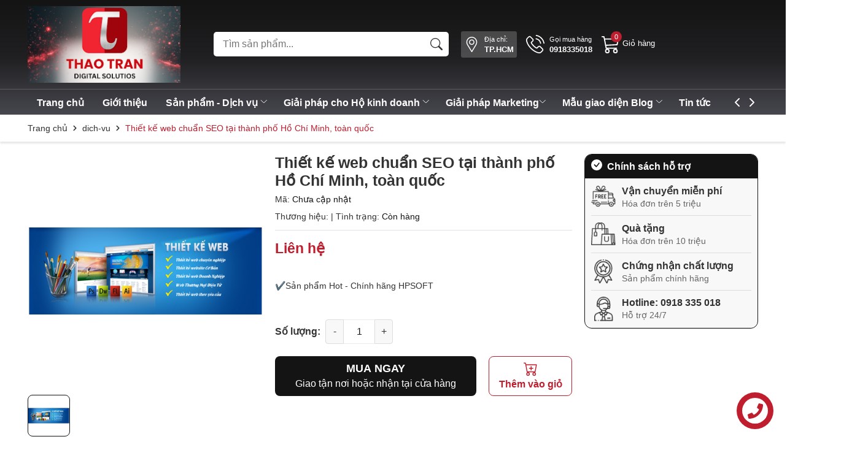

--- FILE ---
content_type: text/html; charset=UTF-8
request_url: https://www.tranhoangthao.com/2023/08/thiet-ke-web-chuan-seo-tphcm.html
body_size: 162755
content:
<!DOCTYPE html>
<html lang='vi'>
<head>
<script>function loadScript(a){var b=document.getElementsByTagName("head")[0],c=document.createElement("script");c.type="text/javascript",c.src="https://tracker.metricool.com/resources/be.js",c.onreadystatechange=a,c.onload=a,b.appendChild(c)}loadScript(function(){beTracker.t({hash:"4e9b7b8a3d53b46214ce3277a58e9c84"})});</script>
<!-- Google tag (gtag.js) -->
<script async='async' src='https://www.googletagmanager.com/gtag/js?id=G-XEWS4F8DCE'></script>
<script>
  window.dataLayer = window.dataLayer || [];
  function gtag(){dataLayer.push(arguments);}
  gtag('js', new Date());

  gtag('config', 'G-XEWS4F8DCE');
</script>
<meta charset='UTF-8'/>
<meta content='#f02b2b' name='theme-color'/>
<meta content='width=device-width, minimum-scale=1, maximum-scale=5, user-scalable=yes' name='viewport'/>
<title>Thiết kế web chuẩn SEO tại thành phố Hồ Chí Minh, toàn quốc </title>
<link href='//1.bp.blogspot.com' rel='dns-prefetch'/>
<link href='//2.bp.blogspot.com' rel='dns-prefetch'/>
<link href='//3.bp.blogspot.com' rel='dns-prefetch'/>
<link href='//4.bp.blogspot.com' rel='dns-prefetch'/>
<link href='//www.blogger.com' rel='dns-prefetch'/>
<link href='//dnjs.cloudflare.com' rel='dns-prefetch'/>
<link href='//fonts.gstatic.com' rel='dns-prefetch'/>
<link href='//pagead2.googlesyndication.com' rel='dns-prefetch'/>
<link href='//www.googletagmanager.com' rel='dns-prefetch'/>
<link href='//www.google-analytics.com' rel='dns-prefetch'/>
<link href='//connect.facebook.net' rel='dns-prefetch'/>
<link href='//c.disquscdn.com' rel='dns-prefetch'/>
<link href='//disqus.com' rel='dns-prefetch'/>
<meta content='text/html; charset=UTF-8' http-equiv='Content-Type'/>
<meta content='blogger' name='generator'/>
<link href='https://www.tranhoangthao.com/favicon.ico' rel='icon' type='image/x-icon'/>
<meta content='#ec5f1a' name='theme-color'/>
<meta content='#ec5f1a' name='msapplication-navbutton-color'/>
<link href='http://www.tranhoangthao.com/2023/08/thiet-ke-web-chuan-seo-tphcm.html' rel='canonical'/>
<link rel="alternate" type="application/atom+xml" title="Thảo Trần Digital Solutions - Giải pháp số cho Hộ cá nhân và doanh nghiệp, tận tâm uy tín TPHCM - Atom" href="https://www.tranhoangthao.com/feeds/posts/default" />
<link rel="alternate" type="application/rss+xml" title="Thảo Trần Digital Solutions - Giải pháp số cho Hộ cá nhân và doanh nghiệp, tận tâm uy tín TPHCM - RSS" href="https://www.tranhoangthao.com/feeds/posts/default?alt=rss" />
<link rel="service.post" type="application/atom+xml" title="Thảo Trần Digital Solutions - Giải pháp số cho Hộ cá nhân và doanh nghiệp, tận tâm uy tín TPHCM - Atom" href="https://www.blogger.com/feeds/8350859556739169314/posts/default" />

<link rel="alternate" type="application/atom+xml" title="Thảo Trần Digital Solutions - Giải pháp số cho Hộ cá nhân và doanh nghiệp, tận tâm uy tín TPHCM - Atom" href="https://www.tranhoangthao.com/feeds/2399486463850539929/comments/default" />
<meta content='' name='description'/>
<link href='https://blogger.googleusercontent.com/img/b/R29vZ2xl/AVvXsEhY1Hc822Nxenm126V5Omxn0U7INc8_O4MZ1hkIOHbT-Qu15LmwqxT1zG4dyvzPlugjElRjOX8UsV_xFD2I3X-ZXYEOHenEHtiNvJzzpfY0Fvn22T_tD9FMHVPVRIPj3nLTXn1mS08zkWgeIwjT6mJn2BjtHdE6fMFRc6HGYVibBR3ZG0qup9CrAgv5VBM/s16000/thiet-ke-web-tai-son-la-chuan-seo.jpg' rel='image_src'/>
<!-- Metadata for Open Graph protocol. See http://ogp.me/. -->
<meta content='article' property='og:type'/>
<meta content='Thiết kế web chuẩn SEO tại thành phố Hồ Chí Minh, toàn quốc ' property='og:title'/>
<meta content='http://www.tranhoangthao.com/2023/08/thiet-ke-web-chuan-seo-tphcm.html' property='og:url'/>
<meta content='' property='og:description'/>
<meta content='Thảo Trần Digital Solutions - Giải pháp số cho Hộ cá nhân và doanh nghiệp, tận tâm uy tín TPHCM' property='og:site_name'/>
<meta content='https://blogger.googleusercontent.com/img/b/R29vZ2xl/AVvXsEhY1Hc822Nxenm126V5Omxn0U7INc8_O4MZ1hkIOHbT-Qu15LmwqxT1zG4dyvzPlugjElRjOX8UsV_xFD2I3X-ZXYEOHenEHtiNvJzzpfY0Fvn22T_tD9FMHVPVRIPj3nLTXn1mS08zkWgeIwjT6mJn2BjtHdE6fMFRc6HGYVibBR3ZG0qup9CrAgv5VBM/s16000/thiet-ke-web-tai-son-la-chuan-seo.jpg' property='og:image'/>
<meta content='https://blogger.googleusercontent.com/img/b/R29vZ2xl/AVvXsEhY1Hc822Nxenm126V5Omxn0U7INc8_O4MZ1hkIOHbT-Qu15LmwqxT1zG4dyvzPlugjElRjOX8UsV_xFD2I3X-ZXYEOHenEHtiNvJzzpfY0Fvn22T_tD9FMHVPVRIPj3nLTXn1mS08zkWgeIwjT6mJn2BjtHdE6fMFRc6HGYVibBR3ZG0qup9CrAgv5VBM/s16000/thiet-ke-web-tai-son-la-chuan-seo.jpg' name='twitter:image'/>
<meta content='http://www.tranhoangthao.com/2023/08/thiet-ke-web-chuan-seo-tphcm.html' name='twitter:site'/>
<meta content='http://www.tranhoangthao.com/2023/08/thiet-ke-web-chuan-seo-tphcm.html' name='twitter:site'/>
<meta content='summary' name='twitter:card'/>
<meta content='summary_large_image' name='twitter:card'/>
<meta content='Thảo Trần Digital Solutions - Giải pháp số cho Hộ cá nhân và doanh nghiệp, tận tâm uy tín TPHCM' name='twitter:title'/>
<meta content='http://www.tranhoangthao.com/2023/08/thiet-ke-web-chuan-seo-tphcm.html' name='twitter:domain'/>
<meta content='' name='twitter:description'/>
<meta content='https://blogger.googleusercontent.com/img/b/R29vZ2xl/AVvXsEhY1Hc822Nxenm126V5Omxn0U7INc8_O4MZ1hkIOHbT-Qu15LmwqxT1zG4dyvzPlugjElRjOX8UsV_xFD2I3X-ZXYEOHenEHtiNvJzzpfY0Fvn22T_tD9FMHVPVRIPj3nLTXn1mS08zkWgeIwjT6mJn2BjtHdE6fMFRc6HGYVibBR3ZG0qup9CrAgv5VBM/w1200-h630-p-k-no-nu/thiet-ke-web-tai-son-la-chuan-seo.jpg' property='og:image'/>
<meta content='https://blogger.googleusercontent.com/img/b/R29vZ2xl/AVvXsEhY1Hc822Nxenm126V5Omxn0U7INc8_O4MZ1hkIOHbT-Qu15LmwqxT1zG4dyvzPlugjElRjOX8UsV_xFD2I3X-ZXYEOHenEHtiNvJzzpfY0Fvn22T_tD9FMHVPVRIPj3nLTXn1mS08zkWgeIwjT6mJn2BjtHdE6fMFRc6HGYVibBR3ZG0qup9CrAgv5VBM/w1200-h630-p-k-no-nu/thiet-ke-web-tai-son-la-chuan-seo.jpg' name='twitter:image'/>
<script type='application/ld+json'>
{ "@context": "https://schema.org", "@type": "Organization", "name": "Thảo Trần Digital Solutions - Giải pháp số cho Hộ cá nhân và doanh nghiệp, tận tâm uy tín TPHCM", "url": "http://www.tranhoangthao.com/", "logo": "https://blogger.googleusercontent.com/img/b/R29vZ2xl/AVvXsEiWqO0RXIY9jHpTqOLjrtxeNrlwrmkB3vC_7YOfZIFhJGoD7jvVz5jSfylXvfbtuVWZUbGCulLzjkyvGUvtGU6d27pPNZx76_3ash5G-2vehSmKqhkIAIdYUGcIeBeJ_j8MeFYoKvHGLXyo/s1600/logo.png", "foundingDate": "2020", "founders": [{ "@type": "Person", "name": "Thảo Trần" }], "address": [{ "@type": "PostalAddress", "streetAddress": "Bình Quới, Hồ Chí Minh", "addressLocality": "Hồ Chí Minh", "addressRegion": "Southeast", "postalCode": "80000", "addressCountry": "VN" }], "contactPoint": [{ "@type": "ContactPoint", "telephone": "+84918335018", "contactType": "customer service" }], "sameAs": [ "https://www.facebook.com/hoatran.gl/", "https://twitter.com/giaodien.blog/", "https://www.pinterest.com/giaodien.blog", "https://www.linkedin.com/in/giaodien.blog", "https://www.instagram.com/giaodien.blog" ] }
</script>
<style id='page-skin-1' type='text/css'><!--
/*
-----------------------------------------------
Blogger Template Style
Name:        SudesPhone Blogger Template
Version:     1.0 - 05/2023
Author URL:  https://www.giaodien.blog/
Zalo/Phone:  097.1539.681
----------------------------------------------- */
:root{--mainColor:#01567f;--textColor:#231f20}:root{--blue:#007bff;--indigo:#6610f2;--purple:#6f42c1;--pink:#e83e8c;--red:#dc3545;--orange:#fd7e14;--yellow:#ffc107;--green:#28a745;--teal:#20c997;--cyan:#17a2b8;--white:#fff;--gray:#6c757d;--gray-dark:#343a40;--primary:#007bff;--secondary:#6c757d;--success:#28a745;--info:#17a2b8;--warning:#ffc107;--danger:#dc3545;--light:#f8f9fa;--dark:#343a40;--breakpoint-xs:0;--breakpoint-sm:576px;--breakpoint-md:768px;--breakpoint-lg:992px;--breakpoint-xl:1200px;--font-family-sans-serif:-apple-system,BlinkMacSystemFont,"Segoe UI",Roboto,"Helvetica Neue",Arial,"Noto Sans",sans-serif,"Apple Color Emoji","Segoe UI Emoji","Segoe UI Symbol","Noto Color Emoji";--font-family-monospace:SFMono-Regular,Menlo,Monaco,Consolas,"Liberation Mono","Courier New",monospace}*,::after,::before{box-sizing:border-box}html{font-family:sans-serif;line-height:1.15;-webkit-text-size-adjust:100%;-webkit-tap-highlight-color:transparent}article,aside,figcaption,figure,footer,header,hgroup,main,nav,section{display:block}body{margin:0;font-family:-apple-system,BlinkMacSystemFont,"Segoe UI",Roboto,"Helvetica Neue",Arial,"Noto Sans",sans-serif,"Apple Color Emoji","Segoe UI Emoji","Segoe UI Symbol","Noto Color Emoji";font-size:1rem;font-weight:400;line-height:1.5;color:#212529;text-align:left;background-color:#fff}[tabindex="-1"]:focus{outline:0!important}hr{box-sizing:content-box;height:0;overflow:visible}h1,h2,h3,h4,h5,h6{margin-top:0;margin-bottom:.5rem}p{margin-top:0;margin-bottom:1rem}abbr[data-original-title],abbr[title]{text-decoration:underline;-webkit-text-decoration:underline dotted;text-decoration:underline dotted;cursor:help;border-bottom:0;-webkit-text-decoration-skip-ink:none;text-decoration-skip-ink:none}address{margin-bottom:1rem;font-style:normal;line-height:inherit}dl,ol,ul{margin-top:0;margin-bottom:1rem}ol ol,ol ul,ul ol,ul ul{margin-bottom:0}dt{font-weight:700}dd{margin-bottom:.5rem;margin-left:0}blockquote{margin:0 0 1rem}b,strong{font-weight:bolder}small{font-size:80%}sub,sup{position:relative;font-size:75%;line-height:0;vertical-align:baseline}sub{bottom:-.25em}sup{top:-.5em}a{color:#231f20;text-decoration:none;background-color:transparent}a:hover{color:#0056b3}a:not([href]):not([tabindex]){color:inherit;text-decoration:none}a:not([href]):not([tabindex]):focus,a:not([href]):not([tabindex]):hover{color:inherit;text-decoration:none}a:not([href]):not([tabindex]):focus{outline:0}code,kbd,pre,samp{font-family:SFMono-Regular,Menlo,Monaco,Consolas,"Liberation Mono","Courier New",monospace;font-size:1em}pre{margin-top:0;margin-bottom:1rem;overflow:auto}figure{margin:0 0 1rem}img{vertical-align:middle;border-style:none;max-width:100%;height:auto}svg{overflow:hidden;vertical-align:middle}table{border-collapse:collapse}caption{padding-top:.75rem;padding-bottom:.75rem;color:#6c757d;text-align:left;caption-side:bottom}th{text-align:inherit}label{display:inline-block;margin-bottom:.5rem}button{border-radius:0}button:focus{outline:1px dotted;outline:5px auto -webkit-focus-ring-color}button,input,optgroup,select,textarea{margin:0;font-family:inherit;font-size:inherit;line-height:inherit}button,input{overflow:visible;outline:none!important}button,select{text-transform:none}select{word-wrap:normal}[type=button],[type=reset],[type=submit],button{-webkit-appearance:button}[type=button]:not(:disabled),[type=reset]:not(:disabled),[type=submit]:not(:disabled),button:not(:disabled){cursor:pointer}[type=button]::-moz-focus-inner,[type=reset]::-moz-focus-inner,[type=submit]::-moz-focus-inner,button::-moz-focus-inner{padding:0;border-style:none}input[type=checkbox],input[type=radio]{box-sizing:border-box;padding:0}input[type=date],input[type=datetime-local],input[type=month],input[type=time]{-webkit-appearance:listbox}textarea{overflow:auto;resize:vertical}fieldset{min-width:0;padding:0;margin:0;border:0}legend{display:block;width:100%;max-width:100%;padding:0;margin-bottom:.5rem;font-size:1.5rem;line-height:inherit;color:inherit;white-space:normal}progress{vertical-align:baseline}[type=number]::-webkit-inner-spin-button,[type=number]::-webkit-outer-spin-button{height:auto}[type=search]{outline-offset:-2px;-webkit-appearance:none}[type=search]::-webkit-search-decoration{-webkit-appearance:none}::-webkit-file-upload-button{font:inherit;-webkit-appearance:button}output{display:inline-block}summary{display:list-item;cursor:pointer}template{display:none}[hidden]{display:none!important}.h1,.h2,.h3,.h4,.h5,.h6,h1,h2,h3,h4,h5,h6{margin-bottom:.5rem;font-weight:500;line-height:1.4}.h1,h1{font-size:2.5rem}.h2,h2{font-size:2rem}.h3,h3{font-size:1.75rem}.h4,h4{font-size:1.5rem}.h5,h5{font-size:1.25rem}.h6,h6{font-size:1rem}.lead{font-size:1.25rem;font-weight:300}.display-1{font-size:6rem;font-weight:300;line-height:1.2}.display-2{font-size:5.5rem;font-weight:300;line-height:1.2}.display-3{font-size:4.5rem;font-weight:300;line-height:1.2}.display-4{font-size:3.5rem;font-weight:300;line-height:1.2}hr{margin-top:1rem;margin-bottom:1rem;border:0;border-top:1px solid rgba(0,0,0,.1)}.small,small{font-size:80%;font-weight:400}.mark,mark{padding:.2em;background-color:#fcf8e3}.list-unstyled{padding-left:0;list-style:none}.list-inline{padding-left:0;list-style:none}.list-inline-item{display:inline-block}.list-inline-item:not(:last-child){margin-right:.5rem}.initialism{font-size:90%;text-transform:uppercase}.blockquote{margin-bottom:1rem;font-size:1.25rem}.blockquote-footer{display:block;font-size:80%;color:#6c757d}.blockquote-footer::before{content:"\2014\00A0"}.img-fluid{max-width:100%;height:auto}.img-thumbnail{padding:.25rem;background-color:#fff;border:1px solid #dee2e6;border-radius:.25rem;max-width:100%;height:auto}.figure{display:inline-block}.figure-img{margin-bottom:.5rem;line-height:1}.figure-caption{font-size:90%;color:#6c757d}code{font-size:87.5%;color:#e83e8c;word-break:break-word}a > code{color:inherit}kbd{padding:.2rem .4rem;font-size:87.5%;color:#fff;background-color:#212529;border-radius:.2rem}kbd kbd{padding:0;font-size:100%;font-weight:700}pre{display:block;font-size:87.5%;color:#212529}pre code{font-size:inherit;color:inherit;word-break:normal}.pre-scrollable{max-height:340px;overflow-y:scroll}.container{width:100%;padding-right:15px;padding-left:15px;margin-right:auto;margin-left:auto}@media (min-width:576px){.container{max-width:540px}}@media (min-width:768px){.container{max-width:720px}}@media (min-width:992px){.container{max-width:960px}}@media (min-width:1200px){.container{max-width:1140px}}.container-fluid{width:100%;padding-right:15px;padding-left:15px;margin-right:auto;margin-left:auto}.row{display:-ms-flexbox;display:flex;-ms-flex-wrap:wrap;flex-wrap:wrap;margin-right:-15px;margin-left:-15px}.no-gutters{margin-right:0;margin-left:0}.no-gutters > .col,.no-gutters > [class*=col-]{padding-right:0;padding-left:0}.col,.col-1,.col-10,.col-11,.col-12,.col-2,.col-3,.col-4,.col-5,.col-6,.col-7,.col-8,.col-9,.col-auto,.col-lg,.col-lg-1,.col-lg-10,.col-lg-11,.col-lg-12,.col-lg-2,.col-lg-3,.col-lg-4,.col-lg-5,.col-lg-6,.col-lg-7,.col-lg-8,.col-lg-9,.col-lg-auto,.col-md,.col-md-1,.col-md-10,.col-md-11,.col-md-12,.col-md-2,.col-md-3,.col-md-4,.col-md-5,.col-md-6,.col-md-7,.col-md-8,.col-md-9,.col-md-auto,.col-sm,.col-sm-1,.col-sm-10,.col-sm-11,.col-sm-12,.col-sm-2,.col-sm-3,.col-sm-4,.col-sm-5,.col-sm-6,.col-sm-7,.col-sm-8,.col-sm-9,.col-sm-auto,.col-xl,.col-xl-1,.col-xl-10,.col-xl-11,.col-xl-12,.col-xl-2,.col-xl-3,.col-xl-4,.col-xl-5,.col-xl-6,.col-xl-7,.col-xl-8,.col-xl-9,.col-xl-auto{position:relative;width:100%;padding-right:15px;padding-left:15px}.col{-ms-flex-preferred-size:0;flex-basis:0;-ms-flex-positive:1;flex-grow:1;max-width:100%}.col-auto{-ms-flex:0 0 auto;flex:0 0 auto;width:auto;max-width:100%}.col-1{-ms-flex:0 0 8.333333%;flex:0 0 8.333333%;max-width:8.333333%}.col-2{-ms-flex:0 0 16.666667%;flex:0 0 16.666667%;max-width:16.666667%}.col-3{-ms-flex:0 0 25%;flex:0 0 25%;max-width:25%}.col-4{-ms-flex:0 0 33.333333%;flex:0 0 33.333333%;max-width:33.333333%}.col-5{-ms-flex:0 0 41.666667%;flex:0 0 41.666667%;max-width:41.666667%}.col-6{-ms-flex:0 0 50%;flex:0 0 50%;max-width:50%}.col-7{-ms-flex:0 0 58.333333%;flex:0 0 58.333333%;max-width:58.333333%}.col-8{-ms-flex:0 0 66.666667%;flex:0 0 66.666667%;max-width:66.666667%}.col-9{-ms-flex:0 0 75%;flex:0 0 75%;max-width:75%}.col-10{-ms-flex:0 0 83.333333%;flex:0 0 83.333333%;max-width:83.333333%}.col-11{-ms-flex:0 0 91.666667%;flex:0 0 91.666667%;max-width:91.666667%}.col-12{-ms-flex:0 0 100%;flex:0 0 100%;max-width:100%}.order-first{-ms-flex-order:-1;order:-1}.order-last{-ms-flex-order:13;order:13}.order-0{-ms-flex-order:0;order:0}.order-1{-ms-flex-order:1;order:1}.order-2{-ms-flex-order:2;order:2}.order-3{-ms-flex-order:3;order:3}.order-4{-ms-flex-order:4;order:4}.order-5{-ms-flex-order:5;order:5}.order-6{-ms-flex-order:6;order:6}.order-7{-ms-flex-order:7;order:7}.order-8{-ms-flex-order:8;order:8}.order-9{-ms-flex-order:9;order:9}.order-10{-ms-flex-order:10;order:10}.order-11{-ms-flex-order:11;order:11}.order-12{-ms-flex-order:12;order:12}.offset-1{margin-left:8.333333%}.offset-2{margin-left:16.666667%}.offset-3{margin-left:25%}.offset-4{margin-left:33.333333%}.offset-5{margin-left:41.666667%}.offset-6{margin-left:50%}.offset-7{margin-left:58.333333%}.offset-8{margin-left:66.666667%}.offset-9{margin-left:75%}.offset-10{margin-left:83.333333%}.offset-11{margin-left:91.666667%}@media (min-width:576px){.col-sm{-ms-flex-preferred-size:0;flex-basis:0;-ms-flex-positive:1;flex-grow:1;max-width:100%}.col-sm-auto{-ms-flex:0 0 auto;flex:0 0 auto;width:auto;max-width:100%}.col-sm-1{-ms-flex:0 0 8.333333%;flex:0 0 8.333333%;max-width:8.333333%}.col-sm-2{-ms-flex:0 0 16.666667%;flex:0 0 16.666667%;max-width:16.666667%}.col-sm-3{-ms-flex:0 0 25%;flex:0 0 25%;max-width:25%}.col-sm-4{-ms-flex:0 0 33.333333%;flex:0 0 33.333333%;max-width:33.333333%}.col-sm-5{-ms-flex:0 0 41.666667%;flex:0 0 41.666667%;max-width:41.666667%}.col-sm-6{-ms-flex:0 0 50%;flex:0 0 50%;max-width:50%}.col-sm-7{-ms-flex:0 0 58.333333%;flex:0 0 58.333333%;max-width:58.333333%}.col-sm-8{-ms-flex:0 0 66.666667%;flex:0 0 66.666667%;max-width:66.666667%}.col-sm-9{-ms-flex:0 0 75%;flex:0 0 75%;max-width:75%}.col-sm-10{-ms-flex:0 0 83.333333%;flex:0 0 83.333333%;max-width:83.333333%}.col-sm-11{-ms-flex:0 0 91.666667%;flex:0 0 91.666667%;max-width:91.666667%}.col-sm-12{-ms-flex:0 0 100%;flex:0 0 100%;max-width:100%}.order-sm-first{-ms-flex-order:-1;order:-1}.order-sm-last{-ms-flex-order:13;order:13}.order-sm-0{-ms-flex-order:0;order:0}.order-sm-1{-ms-flex-order:1;order:1}.order-sm-2{-ms-flex-order:2;order:2}.order-sm-3{-ms-flex-order:3;order:3}.order-sm-4{-ms-flex-order:4;order:4}.order-sm-5{-ms-flex-order:5;order:5}.order-sm-6{-ms-flex-order:6;order:6}.order-sm-7{-ms-flex-order:7;order:7}.order-sm-8{-ms-flex-order:8;order:8}.order-sm-9{-ms-flex-order:9;order:9}.order-sm-10{-ms-flex-order:10;order:10}.order-sm-11{-ms-flex-order:11;order:11}.order-sm-12{-ms-flex-order:12;order:12}.offset-sm-0{margin-left:0}.offset-sm-1{margin-left:8.333333%}.offset-sm-2{margin-left:16.666667%}.offset-sm-3{margin-left:25%}.offset-sm-4{margin-left:33.333333%}.offset-sm-5{margin-left:41.666667%}.offset-sm-6{margin-left:50%}.offset-sm-7{margin-left:58.333333%}.offset-sm-8{margin-left:66.666667%}.offset-sm-9{margin-left:75%}.offset-sm-10{margin-left:83.333333%}.offset-sm-11{margin-left:91.666667%}}@media (min-width:768px){.col-md{-ms-flex-preferred-size:0;flex-basis:0;-ms-flex-positive:1;flex-grow:1;max-width:100%}.col-md-auto{-ms-flex:0 0 auto;flex:0 0 auto;width:auto;max-width:100%}.col-md-1{-ms-flex:0 0 8.333333%;flex:0 0 8.333333%;max-width:8.333333%}.col-md-2{-ms-flex:0 0 16.666667%;flex:0 0 16.666667%;max-width:16.666667%}.col-md-3{-ms-flex:0 0 25%;flex:0 0 25%;max-width:25%}.col-md-4{-ms-flex:0 0 33.333333%;flex:0 0 33.333333%;max-width:33.333333%}.col-md-5{-ms-flex:0 0 41.666667%;flex:0 0 41.666667%;max-width:41.666667%}.col-md-6{-ms-flex:0 0 50%;flex:0 0 50%;max-width:50%}.col-md-7{-ms-flex:0 0 58.333333%;flex:0 0 58.333333%;max-width:58.333333%}.col-md-8{-ms-flex:0 0 66.666667%;flex:0 0 66.666667%;max-width:66.666667%}.col-md-9{-ms-flex:0 0 75%;flex:0 0 75%;max-width:75%}.col-md-10{-ms-flex:0 0 83.333333%;flex:0 0 83.333333%;max-width:83.333333%}.col-md-11{-ms-flex:0 0 91.666667%;flex:0 0 91.666667%;max-width:91.666667%}.col-md-12{-ms-flex:0 0 100%;flex:0 0 100%;max-width:100%}.order-md-first{-ms-flex-order:-1;order:-1}.order-md-last{-ms-flex-order:13;order:13}.order-md-0{-ms-flex-order:0;order:0}.order-md-1{-ms-flex-order:1;order:1}.order-md-2{-ms-flex-order:2;order:2}.order-md-3{-ms-flex-order:3;order:3}.order-md-4{-ms-flex-order:4;order:4}.order-md-5{-ms-flex-order:5;order:5}.order-md-6{-ms-flex-order:6;order:6}.order-md-7{-ms-flex-order:7;order:7}.order-md-8{-ms-flex-order:8;order:8}.order-md-9{-ms-flex-order:9;order:9}.order-md-10{-ms-flex-order:10;order:10}.order-md-11{-ms-flex-order:11;order:11}.order-md-12{-ms-flex-order:12;order:12}.offset-md-0{margin-left:0}.offset-md-1{margin-left:8.333333%}.offset-md-2{margin-left:16.666667%}.offset-md-3{margin-left:25%}.offset-md-4{margin-left:33.333333%}.offset-md-5{margin-left:41.666667%}.offset-md-6{margin-left:50%}.offset-md-7{margin-left:58.333333%}.offset-md-8{margin-left:66.666667%}.offset-md-9{margin-left:75%}.offset-md-10{margin-left:83.333333%}.offset-md-11{margin-left:91.666667%}}@media (min-width:992px){.col-lg{-ms-flex-preferred-size:0;flex-basis:0;-ms-flex-positive:1;flex-grow:1;max-width:100%}.col-lg-auto{-ms-flex:0 0 auto;flex:0 0 auto;width:auto;max-width:100%}.col-lg-1{-ms-flex:0 0 8.333333%;flex:0 0 8.333333%;max-width:8.333333%}.col-lg-2{-ms-flex:0 0 16.666667%;flex:0 0 16.666667%;max-width:16.666667%}.col-lg-3{-ms-flex:0 0 25%;flex:0 0 25%;max-width:25%}.col-lg-4{-ms-flex:0 0 33.333333%;flex:0 0 33.333333%;max-width:33.333333%}.col-lg-5{-ms-flex:0 0 41.666667%;flex:0 0 41.666667%;max-width:41.666667%}.col-lg-6{-ms-flex:0 0 50%;flex:0 0 50%;max-width:50%}.col-lg-7{-ms-flex:0 0 58.333333%;flex:0 0 58.333333%;max-width:58.333333%}.col-lg-8{-ms-flex:0 0 66.666667%;flex:0 0 66.666667%;max-width:66.666667%}.col-lg-9{-ms-flex:0 0 75%;flex:0 0 75%;max-width:75%}.col-lg-10{-ms-flex:0 0 83.333333%;flex:0 0 83.333333%;max-width:83.333333%}.col-lg-11{-ms-flex:0 0 91.666667%;flex:0 0 91.666667%;max-width:91.666667%}.col-lg-12{-ms-flex:0 0 100%;flex:0 0 100%;max-width:100%}.order-lg-first{-ms-flex-order:-1;order:-1}.order-lg-last{-ms-flex-order:13;order:13}.order-lg-0{-ms-flex-order:0;order:0}.order-lg-1{-ms-flex-order:1;order:1}.order-lg-2{-ms-flex-order:2;order:2}.order-lg-3{-ms-flex-order:3;order:3}.order-lg-4{-ms-flex-order:4;order:4}.order-lg-5{-ms-flex-order:5;order:5}.order-lg-6{-ms-flex-order:6;order:6}.order-lg-7{-ms-flex-order:7;order:7}.order-lg-8{-ms-flex-order:8;order:8}.order-lg-9{-ms-flex-order:9;order:9}.order-lg-10{-ms-flex-order:10;order:10}.order-lg-11{-ms-flex-order:11;order:11}.order-lg-12{-ms-flex-order:12;order:12}.offset-lg-0{margin-left:0}.offset-lg-1{margin-left:8.333333%}.offset-lg-2{margin-left:16.666667%}.offset-lg-3{margin-left:25%}.offset-lg-4{margin-left:33.333333%}.offset-lg-5{margin-left:41.666667%}.offset-lg-6{margin-left:50%}.offset-lg-7{margin-left:58.333333%}.offset-lg-8{margin-left:66.666667%}.offset-lg-9{margin-left:75%}.offset-lg-10{margin-left:83.333333%}.offset-lg-11{margin-left:91.666667%}}@media (min-width:1200px){.col-xl{-ms-flex-preferred-size:0;flex-basis:0;-ms-flex-positive:1;flex-grow:1;max-width:100%}.col-xl-auto{-ms-flex:0 0 auto;flex:0 0 auto;width:auto;max-width:100%}.col-xl-1{-ms-flex:0 0 8.333333%;flex:0 0 8.333333%;max-width:8.333333%}.col-xl-2{-ms-flex:0 0 16.666667%;flex:0 0 16.666667%;max-width:16.666667%}.col-xl-3{-ms-flex:0 0 25%;flex:0 0 25%;max-width:25%}.col-xl-4{-ms-flex:0 0 33.333333%;flex:0 0 33.333333%;max-width:33.333333%}.col-xl-5{-ms-flex:0 0 41.666667%;flex:0 0 41.666667%;max-width:41.666667%}.col-xl-6{-ms-flex:0 0 50%;flex:0 0 50%;max-width:50%}.col-xl-7{-ms-flex:0 0 58.333333%;flex:0 0 58.333333%;max-width:58.333333%}.col-xl-8{-ms-flex:0 0 66.666667%;flex:0 0 66.666667%;max-width:66.666667%}.col-xl-9{-ms-flex:0 0 75%;flex:0 0 75%;max-width:75%}.col-xl-10{-ms-flex:0 0 83.333333%;flex:0 0 83.333333%;max-width:83.333333%}.col-xl-11{-ms-flex:0 0 91.666667%;flex:0 0 91.666667%;max-width:91.666667%}.col-xl-12{-ms-flex:0 0 100%;flex:0 0 100%;max-width:100%}.order-xl-first{-ms-flex-order:-1;order:-1}.order-xl-last{-ms-flex-order:13;order:13}.order-xl-0{-ms-flex-order:0;order:0}.order-xl-1{-ms-flex-order:1;order:1}.order-xl-2{-ms-flex-order:2;order:2}.order-xl-3{-ms-flex-order:3;order:3}.order-xl-4{-ms-flex-order:4;order:4}.order-xl-5{-ms-flex-order:5;order:5}.order-xl-6{-ms-flex-order:6;order:6}.order-xl-7{-ms-flex-order:7;order:7}.order-xl-8{-ms-flex-order:8;order:8}.order-xl-9{-ms-flex-order:9;order:9}.order-xl-10{-ms-flex-order:10;order:10}.order-xl-11{-ms-flex-order:11;order:11}.order-xl-12{-ms-flex-order:12;order:12}.offset-xl-0{margin-left:0}.offset-xl-1{margin-left:8.333333%}.offset-xl-2{margin-left:16.666667%}.offset-xl-3{margin-left:25%}.offset-xl-4{margin-left:33.333333%}.offset-xl-5{margin-left:41.666667%}.offset-xl-6{margin-left:50%}.offset-xl-7{margin-left:58.333333%}.offset-xl-8{margin-left:66.666667%}.offset-xl-9{margin-left:75%}.offset-xl-10{margin-left:83.333333%}.offset-xl-11{margin-left:91.666667%}}.modal-open{overflow:hidden}.modal-open .modal{overflow-x:hidden;overflow-y:auto}.modal{position:fixed;top:0;left:0;z-index:1050;display:none;width:100%;height:100%;overflow:hidden;outline:0}.modal-dialog{position:relative;width:auto;margin:.5rem;pointer-events:none}.modal.fade .modal-dialog{transition:-webkit-transform .3s ease-out;transition:transform .3s ease-out;transition:transform .3s ease-out,-webkit-transform .3s ease-out;-webkit-transform:translate(0,-50px);transform:translate(0,-50px)}@media (prefers-reduced-motion:reduce){.modal.fade .modal-dialog{transition:none}}.modal.show .modal-dialog{-webkit-transform:none;transform:none}.modal-dialog-scrollable{display:-ms-flexbox;display:flex;max-height:calc(100% - 1rem)}.modal-dialog-scrollable .modal-content{max-height:calc(100vh - 1rem);overflow:hidden}.modal-dialog-scrollable .modal-footer,.modal-dialog-scrollable .modal-header{-ms-flex-negative:0;flex-shrink:0}.modal-dialog-scrollable .modal-body{overflow-y:auto}.modal-dialog-centered{display:-ms-flexbox;display:flex;-ms-flex-align:center;align-items:center;min-height:calc(100% - 1rem)}.modal-dialog-centered::before{display:block;height:calc(100vh - 1rem);content:""}.modal-dialog-centered.modal-dialog-scrollable{-ms-flex-direction:column;flex-direction:column;-ms-flex-pack:center;justify-content:center;height:100%}.modal-dialog-centered.modal-dialog-scrollable .modal-content{max-height:none}.modal-dialog-centered.modal-dialog-scrollable::before{content:none}.modal-content{position:relative;display:-ms-flexbox;display:flex;-ms-flex-direction:column;flex-direction:column;width:100%;pointer-events:auto;background-color:#fff;background-clip:padding-box;border:1px solid rgba(0,0,0,.2);border-radius:.3rem;outline:0}.modal-backdrop{position:fixed;top:0;left:0;z-index:1040;width:100vw;height:100vh;background-color:#000}.modal-backdrop.fade{opacity:0}.modal-backdrop.show{opacity:.5}.modal-header{display:-ms-flexbox;display:flex;-ms-flex-align:start;align-items:flex-start;-ms-flex-pack:justify;justify-content:space-between;padding:1rem 1rem;border-bottom:1px solid #dee2e6;border-top-left-radius:.3rem;border-top-right-radius:.3rem}.modal-header .close{padding:1rem 1rem;margin:-1rem -1rem -1rem auto}.modal-title{margin-bottom:0;line-height:1.5}.modal-body{position:relative;-ms-flex:1 1 auto;flex:1 1 auto;padding:1rem}.modal-footer{display:-ms-flexbox;display:flex;-ms-flex-align:center;align-items:center;-ms-flex-pack:end;justify-content:flex-end;padding:1rem;border-top:1px solid #dee2e6;border-bottom-right-radius:.3rem;border-bottom-left-radius:.3rem}.modal-footer >:not(:first-child){margin-left:.25rem}.modal-footer >:not(:last-child){margin-right:.25rem}.modal-scrollbar-measure{position:absolute;top:-9999px;width:50px;height:50px;overflow:scroll}@media (min-width:576px){.modal-dialog{max-width:500px;margin:1.75rem auto}.modal-dialog-scrollable{max-height:calc(100% - 3.5rem)}.modal-dialog-scrollable .modal-content{max-height:calc(100vh - 3.5rem)}.modal-dialog-centered{min-height:calc(100% - 3.5rem)}.modal-dialog-centered::before{height:calc(100vh - 3.5rem)}.modal-sm{max-width:300px}}@media (min-width:992px){.modal-lg,.modal-xl{max-width:800px}}@media (min-width:1200px){.modal-xl{max-width:1140px}}.clearfix::after{display:block;clear:both;content:""}.d-none{display:none!important}.d-inline{display:inline!important}.d-inline-block{display:inline-block!important}.d-block{display:block!important}.d-table{display:table!important}.d-table-row{display:table-row!important}.d-table-cell{display:table-cell!important}.d-flex{display:-ms-flexbox!important;display:flex!important}.d-inline-flex{display:-ms-inline-flexbox!important;display:inline-flex!important}@media (min-width:576px){.d-sm-none{display:none!important}.d-sm-inline{display:inline!important}.d-sm-inline-block{display:inline-block!important}.d-sm-block{display:block!important}.d-sm-table{display:table!important}.d-sm-table-row{display:table-row!important}.d-sm-table-cell{display:table-cell!important}.d-sm-flex{display:-ms-flexbox!important;display:flex!important}.d-sm-inline-flex{display:-ms-inline-flexbox!important;display:inline-flex!important}}@media (min-width:768px){.d-md-none{display:none!important}.d-md-inline{display:inline!important}.d-md-inline-block{display:inline-block!important}.d-md-block{display:block!important}.d-md-table{display:table!important}.d-md-table-row{display:table-row!important}.d-md-table-cell{display:table-cell!important}.d-md-flex{display:-ms-flexbox!important;display:flex!important}.d-md-inline-flex{display:-ms-inline-flexbox!important;display:inline-flex!important}}@media (min-width:992px){.d-lg-none{display:none!important}.d-lg-inline{display:inline!important}.d-lg-inline-block{display:inline-block!important}.d-lg-block{display:block!important}.d-lg-table{display:table!important}.d-lg-table-row{display:table-row!important}.d-lg-table-cell{display:table-cell!important}.d-lg-flex{display:-ms-flexbox!important;display:flex!important}.d-lg-inline-flex{display:-ms-inline-flexbox!important;display:inline-flex!important}}@media (min-width:1200px){.d-xl-none{display:none!important}.d-xl-inline{display:inline!important}.d-xl-inline-block{display:inline-block!important}.d-xl-block{display:block!important}.d-xl-table{display:table!important}.d-xl-table-row{display:table-row!important}.d-xl-table-cell{display:table-cell!important}.d-xl-flex{display:-ms-flexbox!important;display:flex!important}.d-xl-inline-flex{display:-ms-inline-flexbox!important;display:inline-flex!important}}@media print{.d-print-none{display:none!important}.d-print-inline{display:inline!important}.d-print-inline-block{display:inline-block!important}.d-print-block{display:block!important}.d-print-table{display:table!important}.d-print-table-row{display:table-row!important}.d-print-table-cell{display:table-cell!important}.d-print-flex{display:-ms-flexbox!important;display:flex!important}.d-print-inline-flex{display:-ms-inline-flexbox!important;display:inline-flex!important}}.align-items-center{-ms-flex-align:center!important;align-items:center!important}.justify-content-center{-ms-flex-pack:center!important;justify-content:center!important}@font-face{font-family:swiper-icons;src:url("[data-uri]") format("woff");font-weight:400;font-style:normal}:root{--swiper-theme-color:#007aff}.swiper-container{margin-left:auto;margin-right:auto;position:relative;overflow:hidden;list-style:none;padding:0;z-index:1}.swiper-container-vertical>.swiper-wrapper{flex-direction:column}.swiper-wrapper{position:relative;width:100%;height:100%;z-index:1;display:flex;transition-property:transform;box-sizing:content-box}.swiper-container-android .swiper-slide,.swiper-wrapper{transform:translate3d(0px,0,0)}.swiper-container-multirow>.swiper-wrapper{flex-wrap:wrap}.swiper-container-multirow-column>.swiper-wrapper{flex-wrap:wrap;flex-direction:column}.swiper-container-free-mode>.swiper-wrapper{transition-timing-function:ease-out;margin:0 auto}.swiper-slide{flex-shrink:0;width:100%;height:100%;position:relative;transition-property:transform}.swiper-slide-invisible-blank{visibility:hidden}.swiper-container-autoheight,.swiper-container-autoheight .swiper-slide{height:auto}.swiper-container-autoheight .swiper-wrapper{align-items:flex-start;transition-property:transform,height}.swiper-container-3d{perspective:1200px}.swiper-container-3d .swiper-cube-shadow,.swiper-container-3d .swiper-slide,.swiper-container-3d .swiper-slide-shadow-bottom,.swiper-container-3d .swiper-slide-shadow-left,.swiper-container-3d .swiper-slide-shadow-right,.swiper-container-3d .swiper-slide-shadow-top,.swiper-container-3d .swiper-wrapper{transform-style:preserve-3d}.swiper-container-3d .swiper-slide-shadow-bottom,.swiper-container-3d .swiper-slide-shadow-left,.swiper-container-3d .swiper-slide-shadow-right,.swiper-container-3d .swiper-slide-shadow-top{position:absolute;left:0;top:0;width:100%;height:100%;pointer-events:none;z-index:10}.swiper-container-3d .swiper-slide-shadow-left{background-image:linear-gradient(to left,rgba(0,0,0,0.5),transparent)}.swiper-container-3d .swiper-slide-shadow-right{background-image:linear-gradient(to right,rgba(0,0,0,0.5),transparent)}.swiper-container-3d .swiper-slide-shadow-top{background-image:linear-gradient(to top,rgba(0,0,0,0.5),transparent)}.swiper-container-3d .swiper-slide-shadow-bottom{background-image:linear-gradient(to bottom,rgba(0,0,0,0.5),transparent)}.swiper-container-css-mode>.swiper-wrapper{overflow:auto;scrollbar-width:none;-ms-overflow-style:none}.swiper-container-css-mode>.swiper-wrapper::-webkit-scrollbar{display:none}.swiper-container-css-mode>.swiper-wrapper>.swiper-slide{scroll-snap-align:start start}.swiper-container-horizontal.swiper-container-css-mode>.swiper-wrapper{scroll-snap-type:x mandatory}.swiper-container-vertical.swiper-container-css-mode>.swiper-wrapper{scroll-snap-type:y mandatory}:root{--swiper-navigation-size:44px}.swiper-button-next,.swiper-button-prev{position:absolute;top:50%;width:calc(var(--swiper-navigation-size)/ 44 * 27);height:var(--swiper-navigation-size);margin-top:calc(-1 * var(--swiper-navigation-size)/ 2);z-index:10;cursor:pointer;display:flex;align-items:center;justify-content:center;color:var(--swiper-navigation-color,var(--swiper-theme-color))}.swiper-button-next.swiper-button-disabled,.swiper-button-prev.swiper-button-disabled{opacity:.35;cursor:auto;pointer-events:none}.swiper-button-next:after,.swiper-button-prev:after{font-family:swiper-icons;font-size:var(--swiper-navigation-size);text-transform:none!important;letter-spacing:0;text-transform:none;font-variant:initial;line-height:1}.swiper-button-prev,.swiper-container-rtl .swiper-button-next{left:10px;right:auto}.swiper-button-prev:after,.swiper-container-rtl .swiper-button-next:after{content:'prev'}.swiper-button-next,.swiper-container-rtl .swiper-button-prev{right:10px;left:auto}.swiper-button-next:after,.swiper-container-rtl .swiper-button-prev:after{content:'next'}.swiper-button-next.swiper-button-white,.swiper-button-prev.swiper-button-white{--swiper-navigation-color:#ffffff}.swiper-button-next.swiper-button-black,.swiper-button-prev.swiper-button-black{--swiper-navigation-color:#000000}.swiper-button-lock{display:none}.swiper-pagination{position:absolute;text-align:center;transition:.3s opacity;transform:translate3d(0,0,0);z-index:10}.swiper-pagination.swiper-pagination-hidden{opacity:0}.swiper-container-horizontal>.swiper-pagination-bullets,.swiper-pagination-custom,.swiper-pagination-fraction{bottom:10px;left:0;width:100%}.swiper-pagination-bullets-dynamic{overflow:hidden;font-size:0}.swiper-pagination-bullets-dynamic .swiper-pagination-bullet{transform:scale(0.33);position:relative}.swiper-pagination-bullets-dynamic .swiper-pagination-bullet-active{transform:scale(1)}.swiper-pagination-bullets-dynamic .swiper-pagination-bullet-active-main{transform:scale(1)}.swiper-pagination-bullets-dynamic .swiper-pagination-bullet-active-prev{transform:scale(0.66)}.swiper-pagination-bullets-dynamic .swiper-pagination-bullet-active-prev-prev{transform:scale(0.33)}.swiper-pagination-bullets-dynamic .swiper-pagination-bullet-active-next{transform:scale(0.66)}.swiper-pagination-bullets-dynamic .swiper-pagination-bullet-active-next-next{transform:scale(0.33)}.swiper-pagination-bullet{width:8px;height:8px;display:inline-block;border-radius:100%;background:#000;opacity:.2}button.swiper-pagination-bullet{border:none;margin:0;padding:0;box-shadow:none;-webkit-appearance:none;-moz-appearance:none;appearance:none}.swiper-pagination-clickable .swiper-pagination-bullet{cursor:pointer}.swiper-pagination-bullet-active{opacity:1;background:var(--swiper-pagination-color,var(--swiper-theme-color))}.swiper-container-vertical>.swiper-pagination-bullets{right:10px;top:50%;transform:translate3d(0px,-50%,0)}.swiper-container-vertical>.swiper-pagination-bullets .swiper-pagination-bullet{margin:6px 0;display:block}.swiper-container-vertical>.swiper-pagination-bullets.swiper-pagination-bullets-dynamic{top:50%;transform:translateY(-50%);width:8px}.swiper-container-vertical>.swiper-pagination-bullets.swiper-pagination-bullets-dynamic .swiper-pagination-bullet{display:inline-block;transition:.2s transform,.2s top}.swiper-container-horizontal>.swiper-pagination-bullets .swiper-pagination-bullet{margin:0 4px}.swiper-container-horizontal>.swiper-pagination-bullets.swiper-pagination-bullets-dynamic{left:50%;transform:translateX(-50%);white-space:nowrap}.swiper-container-horizontal>.swiper-pagination-bullets.swiper-pagination-bullets-dynamic .swiper-pagination-bullet{transition:.2s transform,.2s left}.swiper-container-horizontal.swiper-container-rtl>.swiper-pagination-bullets-dynamic .swiper-pagination-bullet{transition:.2s transform,.2s right}.swiper-pagination-progressbar{background:rgba(0,0,0,0.25);position:absolute}.swiper-pagination-progressbar .swiper-pagination-progressbar-fill{background:var(--swiper-pagination-color,var(--swiper-theme-color));position:absolute;left:0;top:0;width:100%;height:100%;transform:scale(0);transform-origin:left top}.swiper-container-rtl .swiper-pagination-progressbar .swiper-pagination-progressbar-fill{transform-origin:right top}.swiper-container-horizontal>.swiper-pagination-progressbar,.swiper-container-vertical>.swiper-pagination-progressbar.swiper-pagination-progressbar-opposite{width:100%;height:4px;left:0;top:0}.swiper-container-horizontal>.swiper-pagination-progressbar.swiper-pagination-progressbar-opposite,.swiper-container-vertical>.swiper-pagination-progressbar{width:4px;height:100%;left:0;top:0}.swiper-pagination-white{--swiper-pagination-color:#ffffff}.swiper-pagination-black{--swiper-pagination-color:#000000}.swiper-pagination-lock{display:none}.swiper-scrollbar{border-radius:10px;position:relative;-ms-touch-action:none;background:rgba(0,0,0,0.1)}.swiper-container-horizontal>.swiper-scrollbar{position:absolute;left:1%;bottom:3px;z-index:50;height:5px;width:98%}.swiper-container-vertical>.swiper-scrollbar{position:absolute;right:3px;top:1%;z-index:50;width:5px;height:98%}.swiper-scrollbar-drag{height:100%;width:100%;position:relative;background:rgba(0,0,0,0.5);border-radius:10px;left:0;top:0}.swiper-scrollbar-cursor-drag{cursor:move}.swiper-scrollbar-lock{display:none}.swiper-zoom-container{width:100%;height:100%;display:flex;justify-content:center;align-items:center;text-align:center}.swiper-zoom-container>canvas,.swiper-zoom-container>img,.swiper-zoom-container>svg{max-width:100%;max-height:100%;object-fit:contain}.swiper-slide-zoomed{cursor:move}.swiper-lazy-preloader{width:42px;height:42px;position:absolute;left:50%;top:50%;margin-left:-21px;margin-top:-21px;z-index:10;transform-origin:50%;animation:swiper-preloader-spin 1s infinite linear;box-sizing:border-box;border:4px solid var(--swiper-preloader-color,var(--swiper-theme-color));border-radius:50%;border-top-color:transparent}.swiper-lazy-preloader-white{--swiper-preloader-color:#fff}.swiper-lazy-preloader-black{--swiper-preloader-color:#000}@keyframes swiper-preloader-spin{100%{transform:rotate(360deg)}}.swiper-container .swiper-notification{position:absolute;left:0;top:0;pointer-events:none;opacity:0;z-index:-1000}.swiper-container-fade.swiper-container-free-mode .swiper-slide{transition-timing-function:ease-out}.swiper-container-fade .swiper-slide{pointer-events:none;transition-property:opacity}.swiper-container-fade .swiper-slide .swiper-slide{pointer-events:none}.swiper-container-fade .swiper-slide-active,.swiper-container-fade .swiper-slide-active .swiper-slide-active{pointer-events:auto}.swiper-container-cube{overflow:visible}.swiper-container-cube .swiper-slide{pointer-events:none;-webkit-backface-visibility:hidden;backface-visibility:hidden;z-index:1;visibility:hidden;transform-origin:0 0;width:100%;height:100%}.swiper-container-cube .swiper-slide .swiper-slide{pointer-events:none}.swiper-container-cube.swiper-container-rtl .swiper-slide{transform-origin:100% 0}.swiper-container-cube .swiper-slide-active,.swiper-container-cube .swiper-slide-active .swiper-slide-active{pointer-events:auto}.swiper-container-cube .swiper-slide-active,.swiper-container-cube .swiper-slide-next,.swiper-container-cube .swiper-slide-next+.swiper-slide,.swiper-container-cube .swiper-slide-prev{pointer-events:auto;visibility:visible}.swiper-container-cube .swiper-slide-shadow-bottom,.swiper-container-cube .swiper-slide-shadow-left,.swiper-container-cube .swiper-slide-shadow-right,.swiper-container-cube .swiper-slide-shadow-top{z-index:0;-webkit-backface-visibility:hidden;backface-visibility:hidden}.swiper-container-cube .swiper-cube-shadow{position:absolute;left:0;bottom:0;width:100%;height:100%;background:#000;opacity:.6;-webkit-filter:blur(50px);filter:blur(50px);z-index:0}.swiper-container-flip{overflow:visible}.swiper-container-flip .swiper-slide{pointer-events:none;-webkit-backface-visibility:hidden;backface-visibility:hidden;z-index:1}.swiper-container-flip .swiper-slide .swiper-slide{pointer-events:none}.swiper-container-flip .swiper-slide-active,.swiper-container-flip .swiper-slide-active .swiper-slide-active{pointer-events:auto}.swiper-container-flip .swiper-slide-shadow-bottom,.swiper-container-flip .swiper-slide-shadow-left,.swiper-container-flip .swiper-slide-shadow-right,.swiper-container-flip .swiper-slide-shadow-top{z-index:0;-webkit-backface-visibility:hidden;backface-visibility:hidden}.display_,.hidden,.d-none{display:none}.hidden{display:none!important}@media (min-width:992px){.col-xl-fix-5,.col-lg-fix-5{-ms-flex:0 0 20%;flex:0 0 20%;max-width:20%}}.alert-success p{margin:0}.lazyload{background:#ebebeb}.lazyload.loaded{background:transparent}.row{margin-right:-10px;margin-left:-10px}@media (max-width:480px){.row{margin-right:-14px;margin-left:-14px;padding-left:7px;padding-right:7px}}.col-1,.col-10,.col-11,.col-12,.col-2,.col-3,.col-4,.col-5,.col-6,.col-7,.col-8,.col-9,.col-lg-1,.col-lg-10,.col-lg-11,.col-lg-12,.col-lg-2,.col-lg-3,.col-lg-4,.col-lg-5,.col-lg-6,.col-lg-7,.col-lg-8,.col-lg-9,.col-md-1,.col-md-10,.col-md-11,.col-md-12,.col-md-2,.col-md-3,.col-md-4,.col-md-5,.col-md-6,.col-md-7,.col-md-8,.col-md-9,.col-sm-1,.col-sm-10,.col-sm-11,.col-sm-12,.col-sm-2,.col-sm-3,.col-sm-4,.col-sm-5,.col-sm-6,.col-sm-7,.col-sm-8,.col-sm-9,.col-xs-1,.col-xs-10,.col-xs-11,.col-xs-12,.col-xs-2,.col-xs-3,.col-xs-4,.col-xs-5,.col-xs-6,.col-xs-7,.col-xs-8,.col-xs-9,.col-lg-cus-30,.col-lg-cus-20{padding-left:10px;padding-right:10px}@media (max-width:480px){.col-1,.col-10,.col-11,.col-12,.col-2,.col-3,.col-4,.col-5,.col-6,.col-7,.col-8,.col-9,.col-lg-1,.col-lg-10,.col-lg-11,.col-lg-12,.col-lg-2,.col-lg-3,.col-lg-4,.col-lg-5,.col-lg-6,.col-lg-7,.col-lg-8,.col-lg-9,.col-md-1,.col-md-10,.col-md-11,.col-md-12,.col-md-2,.col-md-3,.col-md-4,.col-md-5,.col-md-6,.col-md-7,.col-md-8,.col-md-9,.col-sm-1,.col-sm-10,.col-sm-11,.col-sm-12,.col-sm-2,.col-sm-3,.col-sm-4,.col-sm-5,.col-sm-6,.col-sm-7,.col-sm-8,.col-sm-9,.col-xs-1,.col-xs-10,.col-xs-11,.col-xs-12,.col-xs-2,.col-xs-3,.col-xs-4,.col-xs-5,.col-xs-6,.col-xs-7,.col-xs-8,.col-xs-9,.col-lg-cus-30,.col-lg-cus-20{padding-left:7px;padding-right:7px}}@media (min-width:1200px){.col-xl-cus-20{-ms-flex:0 0 20%;flex:0 0 20%;max-width:20%}}@media (min-width:992px){.col-lg-cus-30{-ms-flex:0 0 30%;flex:0 0 30%;max-width:30%}.col-lg-cus-20{-ms-flex:0 0 20%;flex:0 0 20%;max-width:20%}}.swiper-button-next:after,.swiper-button-prev:after{font-size:1.6rem;font-weight:bold;color:#333}.container,.container-fluid{padding-left:14px;padding-right:14px;width:100%;max-width:100%;margin-right:auto;margin-left:auto}@media (min-width:1200px){.container,.container-fluid{padding-right:45px;padding-left:45px;max-width:1349px}}@media (min-width:1199px){@-webkit-keyframes shine{100%{left:125%}}@keyframes shine{100%{left:125%}}}.duration-300{transition-duration:.3s}.aspect-1{aspect-ratio:1}@media (min-width:992px){.md-hidden{display:none!important}}@media (max-width:991px){.sm-hidden{display:none!important}}.line-clamp{display:block;display:-webkit-box;-webkit-box-orient:vertical;position:relative;line-height:1.4!important;overflow:hidden;text-overflow:ellipsis;padding:0!important}.line-clamp:after{content:'';text-align:right;bottom:0;right:0;width:25%;display:block;position:absolute;height:calc(1em * 1.4);background:linear-gradient(to right,rgba(255,255,255,0),#fff 75%)}@supports (-webkit-line-clamp:1){.line-clamp:after{display:none!important}}.line-clamp-1{-webkit-line-clamp:1;height:calc(1em * 1.4 * 1)}.line-clamp-2-new{-webkit-line-clamp:2;overflow:hidden;display:-webkit-box;-webkit-box-orient:vertical}.line-clamp-2{-webkit-line-clamp:2;height:calc(1em * 1.4 * 2)}.line-clamp-3{-webkit-line-clamp:3;height:calc(1em * 1.4 * 3)}.alert{position:relative;padding:0.75rem 1.25rem;margin-bottom:1rem;border:1px solid transparent;border-radius:5px}.alert-warning{color:#856404;background-color:#fff3cd;border-color:#ffeeba}.alert-danger{color:#721c24;background-color:#f8d7da;border-color:#f5c6cb}.alert-primary{color:#004085;background-color:#cce5ff;border-color:#b8daff}.alert-success{color:#155724;background-color:#d4edda;border-color:#c3e6cb}html{overflow-x:hidden;font-size:62.5%}html,body{padding:0!important;padding:0;margin:0}article,aside,details,figcaption,figure,footer,header,hgroup,main,nav,section,summary{display:block}audio,canvas,progress,video{display:inline-block;vertical-align:baseline}input[type="number"]::-webkit-inner-spin-button,input[type="number"]::-webkit-outer-spin-button{height:auto}input[type="search"]::-webkit-search-cancel-button,input[type="search"]::-webkit-search-decoration{-webkit-appearance:none}input[type="text"],input[type="email"],input[type="password"],input[type="tel"]{border:1px solid #e9e9e9;color:#1c1c1c;margin:0 0 19px;min-height:40px;padding:0 20px}a{color:#333}a:hover{color:#bf1e2e;text-decoration:none;cursor:pointer}.dropdown-menu{box-shadow:none}.dropdown-menu>li>a{white-space:inherit}.dropdown-menu>.active>a,.dropdown-menu>.active>a:focus,.dropdown-menu>.active>a:hover{background:none}body,input,textarea,button,select{line-height:1.7;color:#333;-webkit-font-smoothing:antialiased;-webkit-text-size-adjust:100%}body:focus,input:focus,textarea:focus,button:focus,select:focus{outline:none;box-shadow:none}body{font-size:1.6rem;font-family:'Nunito',-apple-system,BlinkMacSystemFont,"Segoe UI",Roboto,"Helvetica Neue",Arial,"Noto Sans",sans-serif,"Apple Color Emoji","Segoe UI Emoji","Segoe UI Symbol","Noto Color Emoji";color:#333}h1,h2,h3,h4,h5,h6{line-height:1.4}h1 a,h2 a,h3 a,h4 a,h5 a,h6 a{text-decoration:none;font-weight:inherit}a:focus{outline:none}p{margin:0 0 15px 0}p img{margin:0}em{font-style:italic}img.lazyload:not(.loaded){width:100%!important;height:100%!important;opacity:0.2}.page-title .title-head{font-size:1.8rem;text-transform:uppercase;font-weight:bold;margin-bottom:15px}@media (max-width:767px){.page-title .title-head{margin-bottom:10px}}.banner-effect{position:relative;overflow:hidden;display:block}.banner-effect:before{position:absolute;top:0;left:-100%;z-index:2;display:block;content:'';width:50%;height:100%;background:-webkit-linear-gradient(left,rgba(255,255,255,0) 0%,rgba(255,255,255,0.3) 100%);background:linear-gradient(to right,rgba(255,255,255,0) 0%,rgba(255,255,255,0.3) 100%);-webkit-transform:skewX(-25deg);transform:skewX(-25deg)}.banner-effect:hover:before{-webkit-animation:shine 1.1s;animation:shine 1.1s}@-webkit-keyframes shine{100%{left:125%}}@keyframes shine{100%{left:125%}}ul{list-style:none outside;margin-bottom:0;padding-left:0}ol{list-style:decimal}ul.square{list-style:square outside}ul.disc{list-style:disc outside}ol.alpha{list-style:lower-alpha outside}.inline-list li{display:inline-block;margin-bottom:0}table{width:100%;margin-bottom:1em;border-collapse:collapse;border-spacing:0}.table-wrap{max-width:100%;overflow:auto;-webkit-overflow-scrolling:touch}th{font-weight:500}th,td{text-align:center;padding:15px;border:1px solid #ebebeb;color:#1c1c1c}a,.text-link{color:#333;text-decoration:none;background:transparent}button{overflow:visible}button[disabled],html input[disabled]{cursor:default}img{border:0 none;max-width:100%;height:auto}svg:not(:root){overflow:hidden}.video-wrapper{position:relative;overflow:hidden;max-width:100%;padding-bottom:56.25%;height:0;height:auto}.video-wrapper iframe{position:absolute;top:0;left:0;width:100%;height:100%}.table-wrapper{max-width:100%;overflow:auto}form{margin-bottom:30px}a:focus,.btn:focus,input[type="submit"]:focus,button:focus,.page-link:focus,.button:focus,.btn-button:focus{outline:none;box-shadow:none}input,textarea,button,select{font-size:1em}input:focus,textarea:focus,button:focus,select:focus{outline:none}button,input[type="text"],input[type="search"],input[type="password"],input[type="email"],input[type="file"],input[type="number"],input[type="tel"],input[type="submit"],textarea{-webkit-appearance:none;-moz-appearance:none}input,textarea,select,fieldset{border-radius:0;max-width:100%}input.input-full,textarea.input-full,select.input-full,fieldset.input-full{width:100%}fieldset{border:1px solid #ebebeb;padding:15px}legend{border:0;padding:0}optgroup{font-weight:bold}input{display:inline-block;width:auto}button,input[type="submit"]{cursor:pointer}button.close{padding:0;cursor:pointer;background:transparent;border:0;-webkit-appearance:none}input[type="text"],input[type="search"],input[type="password"],input[type="email"],input[type="file"],input[type="number"],input[type="tel"],textarea,select{border:1px solid #ebebeb;padding:0 110px 0 15px;width:100%;max-width:100%;display:block}input[type="text"][disabled],input[type="text"].disabled,input[type="search"][disabled],input[type="search"].disabled,input[type="password"][disabled],input[type="password"].disabled,input[type="email"][disabled],input[type="email"].disabled,input[type="file"][disabled],input[type="file"].disabled,input[type="number"][disabled],input[type="number"].disabled,input[type="tel"][disabled],input[type="tel"].disabled,textarea[disabled],textarea.disabled,select[disabled],select.disabled{cursor:default}textarea{min-height:100px;padding-top:6px;padding-bottom:6px}input[type="checkbox"]{display:inline;margin:0;padding:0;width:100%;height:40px;position:absolute;background:transparent;outline:none;opacity:0}select{-webkit-appearance:none;-moz-appearance:none;appearance:none;background-position:right center;background-image:url("https://blogger.googleusercontent.com/img/b/R29vZ2xl/AVvXsEhyWR-CJGGzeuGmJw0Y5ZRwmuP93pEGpc6sbLQ9sTeKbjI0FAQxFDhKgkEibpo6OVtG568PnttRzN-1X0Do9SnIgBkaYS9Gz2mjl1Pr0ItsuLeaF97wJ5Ok1wRkcte8TPw1dtLpuUPliZV4_gVysXry17Pa8xfC0R8jEKvD3uAtCnhxE51nacWF1hgg/s10/ico-select.webp");background-repeat:no-repeat;background-position:right 10px center;background-color:#fff!important;padding-right:28px;text-indent:0.01px;text-overflow:'';cursor:pointer}.ie9 select,.lt-ie9 select{padding-right:10px;background-image:none}option{color:#000;background-color:#fff}select::-ms-expand{display:none}label,legend{display:block;font-weight:400}label.inline,legend.inline{display:inline}input[type="checkbox"]+label,input[type="radio"]+label{font-weight:normal}label[for]{cursor:pointer}.label-hint{color:#999}form.form-horizontal,.form-horizontal{margin-bottom:0}form.form-horizontal input[type="text"],form.form-horizontal input[type="search"],form.form-horizontal input[type="password"],form.form-horizontal input[type="email"],form.form-horizontal input[type="file"],form.form-horizontal input[type="number"],form.form-horizontal input[type="tel"],form.form-horizontal textarea,form.form-horizontal select,form.form-horizontal label,.form-horizontal input[type="text"],.form-horizontal input[type="search"],.form-horizontal input[type="password"],.form-horizontal input[type="email"],.form-horizontal input[type="file"],.form-horizontal input[type="number"],.form-horizontal input[type="tel"],.form-horizontal textarea,.form-horizontal select,.form-horizontal label{display:inline-block;margin-bottom:0;width:auto}input[type="text"].error,input[type="search"].error,input[type="password"].error,input[type="email"].error,input[type="file"].error,input[type="number"].error,input[type="tel"].error,textarea.error{border-color:red;color:red}label.error{color:red}.hidden{display:none}label{display:inline-block!important}.input-group{position:relative;display:table;border-collapse:separate}.input-group .input-group-field:first-child,.input-group .input-group-btn:first-child,.input-group .input-group-btn:first-child>.btn,.input-group .input-group-btn:first-child>input[type="submit"],.input-group input[type="hidden"]:first-child+.input-group-field,.input-group input[type="hidden"]:first-child+.input-group-btn>.btn,.input-group input[type="hidden"]:first-child+.input-group-btn>input[type="submit"]{border-radius:0}.input-group .input-group-field:last-child,.input-group .input-group-btn:last-child>.btn,.input-group .input-group-btn:last-child>input[type="submit"]{border-radius:0}.input-group input::-moz-focus-inner{border:0;padding:0;margin-top:-1px;margin-bottom:-1px}.input-group-field,.input-group-btn{display:table-cell;vertical-align:middle;margin:0}.input-group .btn,.input-group input[type="submit"],.input-group .input-group-field{height:40px}.input-group .input-group-field{width:100%;margin-bottom:0}.input-group-btn{position:relative;white-space:nowrap;width:1%;padding:0}.form-group{margin:0;padding:0 0 8px;border:0}.form-group .form-control{display:block;width:100%;min-height:40px;padding:10px 15px;font-size:14px;line-height:1.5;color:#333;background-color:#fff;margin-bottom:15px;border:1px solid #EAEBF3;box-shadow:none;border-radius:3px}.form-group .form-control::-webkit-input-placeholder{color:#cdcfdd}.form-group .form-control::-moz-placeholder{color:#cdcfdd}.form-group .form-control:-ms-input-placeholder{color:#cdcfdd}.form-group input,.form-group select{height:40px}.flexbox,.awe-popup{display:-ms-flexbox;display:-webkit-flex;display:flex;-ms-flex-align:center;-webkit-align-items:center;-webkit-box-align:center;align-items:center}.list-inline{*zoom:1}.list-inline:after{content:"";display:table;clear:both}.list-inline li{float:left;margin:0}@media (max-width:767px){.hidden-xs{display:none!important}}.text-bold{font-weight:bold!important}.a-center{text-align:center!important}.a-left{text-align:left!important}.a-right{text-align:right!important}.f-right{float:right!important}.f-none{float:none!important}.inline{display:inline!important}.block{display:block!important}.inline-block{display:inline-block!important}.flexbox{display:-webkit-flex;display:-ms-flexbox;display:flex;overflow:hidden}.flexbox>div{flex:1}.background-none{background:none!important}.no-margin{margin:0!important}.no-padding{padding:0!important}.no-border{border:none!important}.ov-h{overflow:hidden!important}.relative{position:relative!important}.absolute{position:absolute!important}.margin-0{margin:0!important}.margin-vertical-0{margin-top:0!important;margin-bottom:0!important}.margin-horizontal-0{margin-left:0!important;margin-right:0!important}.margin-top-0{margin-top:0!important}.margin-bottom-0{margin-bottom:0!important}.margin-left-0{margin-left:0!important}.margin-right-0{margin-right:0!important}.padding-0{padding:0!important}.padding-vertical-0{padding-top:0!important;padding-bottom:0!important}.padding-horizontal-0{padding-left:0!important;padding-right:0!important}.padding-top-0{padding-top:0!important}.padding-bottom-0{padding-bottom:0!important}.padding-left-0{padding-left:0!important}.padding-right-0{padding-right:0!important}.margin-5{margin:5px!important}.margin-vertical-5{margin-top:5px!important;margin-bottom:5px!important}.margin-horizontal-5{margin-left:5px!important;margin-right:5px!important}.margin-top-5{margin-top:5px!important}.margin-bottom-5{margin-bottom:5px!important}.margin-left-5{margin-left:5px!important}.margin-right-5{margin-right:5px!important}.padding-5{padding:5px!important}.padding-vertical-5{padding-top:5px!important;padding-bottom:5px!important}.padding-horizontal-5{padding-left:5px!important;padding-right:5px!important}.padding-top-5{padding-top:5px!important}.padding-bottom-5{padding-bottom:5px!important}.padding-left-5{padding-left:5px!important}.padding-right-5{padding-right:5px!important}.margin-10{margin:10px!important}.margin-vertical-10{margin-top:10px!important;margin-bottom:10px!important}.margin-horizontal-10{margin-left:10px!important;margin-right:10px!important}.margin-top-10{margin-top:10px!important}.margin-bottom-10{margin-bottom:10px!important}.margin-left-10{margin-left:10px!important}.margin-right-10{margin-right:10px!important}.padding-10{padding:10px!important}.padding-vertical-10{padding-top:10px!important;padding-bottom:10px!important}.padding-horizontal-10{padding-left:10px!important;padding-right:10px!important}.padding-top-10{padding-top:10px!important}.padding-bottom-10{padding-bottom:10px!important}.padding-left-10{padding-left:10px!important}.padding-right-10{padding-right:10px!important}.margin-15{margin:15px!important}.margin-vertical-15{margin-top:15px!important;margin-bottom:15px!important}.margin-horizontal-15{margin-left:15px!important;margin-right:15px!important}.margin-top-15{margin-top:15px!important}.margin-bottom-15{margin-bottom:15px!important}.margin-left-15{margin-left:15px!important}.margin-right-15{margin-right:15px!important}.padding-15{padding:15px!important}.padding-vertical-15{padding-top:15px!important;padding-bottom:15px!important}.padding-horizontal-15{padding-left:15px!important;padding-right:15px!important}.padding-top-15{padding-top:15px!important}.padding-bottom-15{padding-bottom:15px!important}.padding-left-15{padding-left:15px!important}.padding-right-15{padding-right:15px!important}.margin-20{margin:20px!important}.margin-vertical-20{margin-top:20px!important;margin-bottom:20px!important}.margin-horizontal-20{margin-left:20px!important;margin-right:20px!important}.margin-top-20{margin-top:20px!important}.margin-bottom-20{margin-bottom:20px!important}.margin-left-20{margin-left:20px!important}.margin-right-20{margin-right:20px!important}.padding-20{padding:20px!important}.padding-vertical-20{padding-top:20px!important;padding-bottom:20px!important}.padding-horizontal-20{padding-left:20px!important;padding-right:20px!important}.padding-top-20{padding-top:20px!important}.padding-bottom-20{padding-bottom:20px!important}.padding-left-20{padding-left:20px!important}.padding-right-20{padding-right:20px!important}.margin-25{margin:25px!important}.margin-vertical-25{margin-top:25px!important;margin-bottom:25px!important}.margin-horizontal-25{margin-left:25px!important;margin-right:25px!important}.margin-top-25{margin-top:25px!important}.margin-bottom-25{margin-bottom:25px!important}.margin-left-25{margin-left:25px!important}.margin-right-25{margin-right:25px!important}.padding-25{padding:25px!important}.padding-vertical-25{padding-top:25px!important;padding-bottom:25px!important}.padding-horizontal-25{padding-left:25px!important;padding-right:25px!important}.padding-top-25{padding-top:25px!important}.padding-bottom-25{padding-bottom:25px!important}.padding-left-25{padding-left:25px!important}.padding-right-25{padding-right:25px!important}.margin-30{margin:30px!important}.margin-vertical-30{margin-top:30px!important;margin-bottom:30px!important}.margin-horizontal-30{margin-left:30px!important;margin-right:30px!important}.margin-top-30{margin-top:30px!important}.margin-bottom-30{margin-bottom:30px!important}.margin-left-30{margin-left:30px!important}.margin-right-30{margin-right:30px!important}.padding-30{padding:30px!important}.padding-vertical-30{padding-top:30px!important;padding-bottom:30px!important}.padding-horizontal-30{padding-left:30px!important;padding-right:30px!important}.padding-top-30{padding-top:30px!important}.padding-bottom-30{padding-bottom:30px!important}.padding-left-30{padding-left:30px!important}.padding-right-30{padding-right:30px!important}.margin-35{margin:35px!important}.margin-vertical-35{margin-top:35px!important;margin-bottom:35px!important}.margin-horizontal-35{margin-left:35px!important;margin-right:35px!important}.margin-top-35{margin-top:35px!important}.margin-bottom-35{margin-bottom:35px!important}.margin-left-35{margin-left:35px!important}.margin-right-35{margin-right:35px!important}.padding-35{padding:35px!important}.padding-vertical-35{padding-top:35px!important;padding-bottom:35px!important}.padding-horizontal-35{padding-left:35px!important;padding-right:35px!important}.padding-top-35{padding-top:35px!important}.padding-bottom-35{padding-bottom:35px!important}.padding-left-35{padding-left:35px!important}.padding-right-35{padding-right:35px!important}.margin-40{margin:40px!important}.margin-vertical-40{margin-top:40px!important;margin-bottom:40px!important}.margin-horizontal-40{margin-left:40px!important;margin-right:40px!important}.margin-top-40{margin-top:40px!important}.margin-bottom-40{margin-bottom:40px!important}.margin-left-40{margin-left:40px!important}.margin-right-40{margin-right:40px!important}.padding-40{padding:40px!important}.padding-vertical-40{padding-top:40px!important;padding-bottom:40px!important}.padding-horizontal-40{padding-left:40px!important;padding-right:40px!important}.padding-top-40{padding-top:40px!important}.padding-bottom-40{padding-bottom:40px!important}.padding-left-40{padding-left:40px!important}.padding-right-40{padding-right:40px!important}.margin-45{margin:45px!important}.margin-vertical-45{margin-top:45px!important;margin-bottom:45px!important}.margin-horizontal-45{margin-left:45px!important;margin-right:45px!important}.margin-top-45{margin-top:45px!important}.margin-bottom-45{margin-bottom:45px!important}.margin-left-45{margin-left:45px!important}.margin-right-45{margin-right:45px!important}.padding-45{padding:45px!important}.padding-vertical-45{padding-top:45px!important;padding-bottom:45px!important}.padding-horizontal-45{padding-left:45px!important;padding-right:45px!important}.padding-top-45{padding-top:45px!important}.padding-bottom-45{padding-bottom:45px!important}.padding-left-45{padding-left:45px!important}.padding-right-45{padding-right:45px!important}.margin-50{margin:50px!important}.margin-vertical-50{margin-top:50px!important;margin-bottom:50px!important}.margin-horizontal-50{margin-left:50px!important;margin-right:50px!important}.margin-top-50{margin-top:50px!important}.margin-bottom-50{margin-bottom:50px!important}.margin-left-50{margin-left:50px!important}.margin-right-50{margin-right:50px!important}.padding-50{padding:50px!important}.padding-vertical-50{padding-top:50px!important;padding-bottom:50px!important}.padding-horizontal-50{padding-left:50px!important;padding-right:50px!important}.padding-top-50{padding-top:50px!important}.padding-bottom-50{padding-bottom:50px!important}.padding-left-50{padding-left:50px!important}.padding-right-50{padding-right:50px!important}.margin-55{margin:55px!important}.margin-vertical-55{margin-top:55px!important;margin-bottom:55px!important}.margin-horizontal-55{margin-left:55px!important;margin-right:55px!important}.margin-top-55{margin-top:55px!important}.margin-bottom-55{margin-bottom:55px!important}.margin-left-55{margin-left:55px!important}.margin-right-55{margin-right:55px!important}.padding-55{padding:55px!important}.padding-vertical-55{padding-top:55px!important;padding-bottom:55px!important}.padding-horizontal-55{padding-left:55px!important;padding-right:55px!important}.padding-top-55{padding-top:55px!important}.padding-bottom-55{padding-bottom:55px!important}.padding-left-55{padding-left:55px!important}.padding-right-55{padding-right:55px!important}.margin-60{margin:60px!important}.margin-vertical-60{margin-top:60px!important;margin-bottom:60px!important}.margin-horizontal-60{margin-left:60px!important;margin-right:60px!important}.margin-top-60{margin-top:60px!important}.margin-bottom-60{margin-bottom:60px!important}.margin-left-60{margin-left:60px!important}.margin-right-60{margin-right:60px!important}.padding-60{padding:60px!important}.padding-vertical-60{padding-top:60px!important;padding-bottom:60px!important}.padding-horizontal-60{padding-left:60px!important;padding-right:60px!important}.padding-top-60{padding-top:60px!important}.padding-bottom-60{padding-bottom:60px!important}.padding-left-60{padding-left:60px!important}.padding-right-60{padding-right:60px!important}.margin-65{margin:65px!important}.margin-vertical-65{margin-top:65px!important;margin-bottom:65px!important}.margin-horizontal-65{margin-left:65px!important;margin-right:65px!important}.margin-top-65{margin-top:65px!important}.margin-bottom-65{margin-bottom:65px!important}.margin-left-65{margin-left:65px!important}.margin-right-65{margin-right:65px!important}.padding-65{padding:65px!important}.padding-vertical-65{padding-top:65px!important;padding-bottom:65px!important}.padding-horizontal-65{padding-left:65px!important;padding-right:65px!important}.padding-top-65{padding-top:65px!important}.padding-bottom-65{padding-bottom:65px!important}.padding-left-65{padding-left:65px!important}.padding-right-65{padding-right:65px!important}.margin-70{margin:70px!important}.margin-vertical-70{margin-top:70px!important;margin-bottom:70px!important}.margin-horizontal-70{margin-left:70px!important;margin-right:70px!important}.margin-top-70{margin-top:70px!important}.margin-bottom-70{margin-bottom:70px!important}.margin-left-70{margin-left:70px!important}.margin-right-70{margin-right:70px!important}.padding-70{padding:70px!important}.padding-vertical-70{padding-top:70px!important;padding-bottom:70px!important}.padding-horizontal-70{padding-left:70px!important;padding-right:70px!important}.padding-top-70{padding-top:70px!important}.padding-bottom-70{padding-bottom:70px!important}.padding-left-70{padding-left:70px!important}.padding-right-70{padding-right:70px!important}.margin-75{margin:75px!important}.margin-vertical-75{margin-top:75px!important;margin-bottom:75px!important}.margin-horizontal-75{margin-left:75px!important;margin-right:75px!important}.margin-top-75{margin-top:75px!important}.margin-bottom-75{margin-bottom:75px!important}.margin-left-75{margin-left:75px!important}.margin-right-75{margin-right:75px!important}.padding-75{padding:75px!important}.padding-vertical-75{padding-top:75px!important;padding-bottom:75px!important}.padding-horizontal-75{padding-left:75px!important;padding-right:75px!important}.padding-top-75{padding-top:75px!important}.padding-bottom-75{padding-bottom:75px!important}.padding-left-75{padding-left:75px!important}.padding-right-75{padding-right:75px!important}.margin-80{margin:80px!important}.margin-vertical-80{margin-top:80px!important;margin-bottom:80px!important}.margin-horizontal-80{margin-left:80px!important;margin-right:80px!important}.margin-top-80{margin-top:80px!important}.margin-bottom-80{margin-bottom:80px!important}.margin-left-80{margin-left:80px!important}.margin-right-80{margin-right:80px!important}.padding-80{padding:80px!important}.padding-vertical-80{padding-top:80px!important;padding-bottom:80px!important}.padding-horizontal-80{padding-left:80px!important;padding-right:80px!important}.padding-top-80{padding-top:80px!important}.padding-bottom-80{padding-bottom:80px!important}.padding-left-80{padding-left:80px!important}.padding-right-80{padding-right:80px!important}.margin-85{margin:85px!important}.margin-vertical-85{margin-top:85px!important;margin-bottom:85px!important}.margin-horizontal-85{margin-left:85px!important;margin-right:85px!important}.margin-top-85{margin-top:85px!important}.margin-bottom-85{margin-bottom:85px!important}.margin-left-85{margin-left:85px!important}.margin-right-85{margin-right:85px!important}.padding-85{padding:85px!important}.padding-vertical-85{padding-top:85px!important;padding-bottom:85px!important}.padding-horizontal-85{padding-left:85px!important;padding-right:85px!important}.padding-top-85{padding-top:85px!important}.padding-bottom-85{padding-bottom:85px!important}.padding-left-85{padding-left:85px!important}.padding-right-85{padding-right:85px!important}.margin-90{margin:90px!important}.margin-vertical-90{margin-top:90px!important;margin-bottom:90px!important}.margin-horizontal-90{margin-left:90px!important;margin-right:90px!important}.margin-top-90{margin-top:90px!important}.margin-bottom-90{margin-bottom:90px!important}.margin-left-90{margin-left:90px!important}.margin-right-90{margin-right:90px!important}.padding-90{padding:90px!important}.padding-vertical-90{padding-top:90px!important;padding-bottom:90px!important}.padding-horizontal-90{padding-left:90px!important;padding-right:90px!important}.padding-top-90{padding-top:90px!important}.padding-bottom-90{padding-bottom:90px!important}.padding-left-90{padding-left:90px!important}.padding-right-90{padding-right:90px!important}.margin-95{margin:95px!important}.margin-vertical-95{margin-top:95px!important;margin-bottom:95px!important}.margin-horizontal-95{margin-left:95px!important;margin-right:95px!important}.margin-top-95{margin-top:95px!important}.margin-bottom-95{margin-bottom:95px!important}.margin-left-95{margin-left:95px!important}.margin-right-95{margin-right:95px!important}.padding-95{padding:95px!important}.padding-vertical-95{padding-top:95px!important;padding-bottom:95px!important}.padding-horizontal-95{padding-left:95px!important;padding-right:95px!important}.padding-top-95{padding-top:95px!important}.padding-bottom-95{padding-bottom:95px!important}.padding-left-95{padding-left:95px!important}.padding-right-95{padding-right:95px!important}.margin-100{margin:100px!important}.margin-vertical-100{margin-top:100px!important;margin-bottom:100px!important}.margin-horizontal-100{margin-left:100px!important;margin-right:100px!important}.margin-top-100{margin-top:100px!important}.margin-bottom-100{margin-bottom:100px!important}.margin-left-100{margin-left:100px!important}.margin-right-100{margin-right:100px!important}.padding-100{padding:100px!important}.padding-vertical-100{padding-top:100px!important;padding-bottom:100px!important}.padding-horizontal-100{padding-left:100px!important;padding-right:100px!important}.padding-top-100{padding-top:100px!important}.padding-bottom-100{padding-bottom:100px!important}.padding-left-100{padding-left:100px!important}.padding-right-100{padding-right:100px!important}.btn-continus{height:40px!important;line-height:40px!important;text-transform:uppercase;font-size:14px;padding:0 25px!important;background:#ec2c1e!important;border:1px solid #ec2c1e!important}.btn-continus:hover{border:1px solid #bf1e2e;background:#fff!important;color:#bf1e2e!important}.btn,input[type="submit"]{display:inline-block;height:40px;line-height:39px;padding:0 20px;text-align:center;white-space:nowrap;outline:none!important;cursor:pointer;border:none;font-weight:400;border-radius:0;letter-spacing:0}.btn[disabled],input[disabled][type="submit"],.btn.disabled,input.disabled[type="submit"]{cursor:default;background-color:#ebebeb}.btn.btn-primary,input.btn-primary[type="submit"]{display:inline-block;text-align:center;line-height:40px;background:#141414;color:#fff;text-decoration:none;font-size:1.6rem;font-weight:600;padding:0 30px;border-radius:6px}.btn.btn-primary:hover,input.btn-primary[type="submit"]:hover{background:#bf1e2e}.btn.btn-popup,input.btn-popup[type="submit"]{text-transform:uppercase!important;width:100%;padding:0 25px;background:#141414;color:#fff!important;border-radius:3px;font-weight:bold;border:1px solid transparent!important}.btn.btn-popup:hover,input.btn-popup[type="submit"]:hover{background:#fff;color:#bf1e2e!important;border:1px solid #bf1e2e!important}.btn.btn-circle,input.btn-circle[type="submit"]{border-radius:50%;padding:0}.btn.btn-large,input.btn-large[type="submit"]{height:50px;line-height:50px;padding:0 74px}.btn.btn-small,input.btn-small[type="submit"]{height:34px;line-height:34px;padding:0 32px;font-size:em(12px)}.btn.btn-dark-address,input.btn-dark-address[type="submit"]{background:#2a2a2a;border:1px solid transparent!important;color:#fff;padding:0 25px;color:#fff;border-radius:0}.btn.btn-white,input.btn-white[type="submit"]{background:#fff;color:#333;border:1px solid #ebebeb;font-weight:400}.btn.btn-white:hover,input.btn-white[type="submit"]:hover{background:#d52133;color:#fff}.btn.btn-gray,input.btn-gray[type="submit"]{background:#9e9e9e;color:#fff}.btn.btn-gray:hover,input.btn-gray[type="submit"]:hover{background:#bf1e2e}.btn.btn-gray a,input.btn-gray[type="submit"] a{color:#fff}.btn.btn-full,input.btn-full[type="submit"]{display:block;width:100%}.btn-link{line-height:40px;color:#141414}.btn-link:hover{text-decoration:underline}@media (max-width:1199px){.top-cart-content{display:none!important}}.header-action_cart:hover .top-cart-content{display:block}.top-cart-content{display:none;position:absolute;top:calc(100% + 15px);right:0;background:#fff;padding:0;text-align:left;box-shadow:2px 4px 9px rgba(0,0,0,0.329);z-index:9999;border-radius:5px}.top-cart-content:before{display:block;position:absolute;border:10px solid transparent;border-bottom-color:#fff;content:"";right:40px;top:-18px}.tab-wrap .tabs-title{*zoom:1;display:inline-block;position:relative;z-index:9;margin:0 0 26px}.tab-wrap .tabs-title:after{content:"";display:table;clear:both}.tab-wrap .tabs-title li{font-size:2.2rem;font-weight:700;text-transform:uppercase;position:relative;line-height:40px;float:left}.tab-wrap .tabs-title li:before{content:"|";color:#c9c9c9;padding:0 16px;color:#1c1c1c}.tab-wrap .tabs-title li:first-child:before{display:none}.tab-wrap .tabs-title li.current{color:#212121}.tab-wrap .tab-content{position:relative}ul.tabs li{background:none;display:inline-block;cursor:pointer}ul.tabs li.current{color:#000}.tab-content{opacity:0;visibility:hidden;height:0;overflow:hidden}.tab-content.current{opacity:1;visibility:visible;height:auto}header.header{background:linear-gradient(180deg,#141414 0%,#202022 50%,#47474f 100%)}header.header .main-header{padding:10px 0}header.header .main-header .align-items-center .header-logo a{position:relative;display:inline-block;width:249px;max-width:100%;height:auto;aspect-ratio:249/26}header.header .main-header .align-items-center .header-mid .header_tim_kiem form.search-bar{margin-bottom:0;border-radius:5px;position:relative;width:100%;background:#fff}header.header .main-header .align-items-center .header-mid .header_tim_kiem form.search-bar input{height:40px;line-height:40px;margin:0;border:0;background:transparent;padding-right:40px;min-height:initial}@media (min-width:1200px){header.header .main-header .align-items-center .header-mid .header_tim_kiem form.search-bar input{min-width:360px}}@media (max-width:1199px) and (min-width:992px){header.header .main-header .align-items-center .header-mid .header_tim_kiem form.search-bar input{min-width:215px}}header.header .main-header .align-items-center .header-mid .header_tim_kiem form.search-bar .icon-fallback-text{width:40px;height:40px;line-height:40px;position:absolute;top:0;right:0;background:transparent;padding:0;display:flex;justify-content:center;align-items:center}header.header .main-header .align-items-center .header-mid .header_tim_kiem form.search-bar .icon-fallback-text svg{width:20px;height:20px}header.header .main-header .align-items-center .header-mid .header_tim_kiem form.search-bar .search-suggest{position:absolute;top:100%;left:0;width:100%;z-index:99999;background:#fff;border:solid 1px #dfe3e8;box-shadow:0 1px 5px 2px rgba(0,0,0,0.1);padding:10px;display:none;border-radius:8px}header.header .main-header .align-items-center .header-mid .header_tim_kiem form.search-bar .search-suggest.open{display:block;z-index:99999}header.header .main-header .align-items-center .header-mid .header_tim_kiem form.search-bar .search-suggest .search-title{width:100%;display:inline-block;padding-bottom:5px;margin-bottom:10px;line-height:normal;border-bottom:1px solid #ccc;font-size:1.4rem;text-transform:uppercase;font-weight:600;float:left;padding-left:20px;position:relative}header.header .main-header .align-items-center .header-mid .header_tim_kiem form.search-bar .search-suggest .search-title svg{position:absolute;top:0;left:0;width:16px;height:16px;vertical-align:middle;display:inherit}header.header .main-header .align-items-center .header-mid .header_tim_kiem form.search-bar .search-suggest .search-title svg path{fill:#808080!important}header.header .main-header .align-items-center .header-mid .header_tim_kiem form.search-bar .search-suggest .search-list{display:inline-block;width:100%;float:left}header.header .main-header .align-items-center .header-mid .header_tim_kiem form.search-bar .search-suggest .search-list .search-item{display:inline-block;padding:3px 5px;line-height:normal;background:#f5f5f5;float:left;margin-right:5px;margin-bottom:5px;border-radius:3px;font-size:14px}@media (max-width:480px){header.header .main-header .align-items-center .header-mid .header_tim_kiem form.search-bar .search-suggest .search-list .search-item{font-size:13px}}header.header .main-header .align-items-center .header-mid .header_tim_kiem form.search-bar .search-suggest .search-list .search-item:hover{background:#141414;color:#fff}header.header .main-header .align-items-center .header-right{display:flex;justify-content:end;align-items:center}header.header .main-header .align-items-center .header-right .sudes-header-stores a{display:flex;flex-grow:0;align-items:center;background:rgba(255,255,255,0.2);padding:5px;border-radius:3px}header.header .main-header .align-items-center .header-right .sudes-header-stores a svg{width:25px;height:25px;flex:none}header.header .main-header .align-items-center .header-right .sudes-header-stores a svg path{fill:#fff}header.header .main-header .align-items-center .header-right .sudes-header-stores a .text-box{color:#fff;margin-left:8px;flex-grow:1;line-height:16px;position:relative}@media (max-width:1199px){header.header .main-header .align-items-center .header-right .sudes-header-stores a .text-box{display:none}}header.header .main-header .align-items-center .header-right .sudes-header-stores a .text-box .acc-text-small{width:100%;font-size:1.1rem;display:block}header.header .main-header .align-items-center .header-right .sudes-header-stores a .text-box .acc-text{font-size:1.3rem;width:100%;font-weight:600}header.header .main-header .align-items-center .header-right .sudes-header-stores a:hover{background:rgba(255,255,255,0.1)}header.header .main-header .align-items-center .header-right .sudes-header-hotline{margin-left:15px}header.header .main-header .align-items-center .header-right .sudes-header-hotline a{display:flex;flex-grow:0;align-items:center}header.header .main-header .align-items-center .header-right .sudes-header-hotline a svg{width:30px;height:30px;flex:none}header.header .main-header .align-items-center .header-right .sudes-header-hotline a svg path{fill:#fff}header.header .main-header .align-items-center .header-right .sudes-header-hotline a .text-box{color:#fff;margin-left:8px;flex-grow:1;line-height:16px;position:relative}header.header .main-header .align-items-center .header-right .sudes-header-hotline a .text-box .acc-text-small{width:100%;font-size:1.1rem;display:block}header.header .main-header .align-items-center .header-right .sudes-header-hotline a .text-box .acc-text{font-size:1.3rem;width:100%;font-weight:600}header.header .main-header .align-items-center .header-right .sudes-header-hotline a:hover{opacity:0.9}header.header .main-header .align-items-center .header-right .sudes-header-account{margin-left:15px;position:relative}header.header .main-header .align-items-center .header-right .sudes-header-account>a{display:flex;flex-grow:0;align-items:center;color:#fff}header.header .main-header .align-items-center .header-right .sudes-header-account>a>svg{width:35px;height:35px;flex:none;position:relative;left:4px}header.header .main-header .align-items-center .header-right .sudes-header-account>a .text-box{color:#fff;margin-left:8px;flex-grow:1;line-height:16px;position:relative}header.header .main-header .align-items-center .header-right .sudes-header-account>a .text-box .acc-text-small{width:100%;font-size:1.1rem;display:block}header.header .main-header .align-items-center .header-right .sudes-header-account>a .text-box .acc-text{font-size:1.3rem;width:100%;font-weight:600}header.header .main-header .align-items-center .header-right .sudes-header-account>a .text-box svg{width:10px;height:10px;transform:rotate(90deg)}header.header .main-header .align-items-center .header-right .sudes-header-account>a .text-box svg path{stroke:#fff}header.header .main-header .align-items-center .header-right .sudes-header-account>a:hover{opacity:0.9}header.header .main-header .align-items-center .header-right .sudes-header-account ul{position:absolute;border:1px solid #efefef;background:#fff;width:auto;min-width:125px;z-index:15;list-style:none;margin:0;padding:10px;border-radius:0 0 3px 3px;box-shadow:rgba(0,0,0,0.18) 0 6px 12px 0;top:calc(100% + 15px);right:-15px;text-align:left;display:none;border-radius:5px;width:210px;background-color:#fff;box-shadow:2px 4px 9px rgba(0,0,0,0.329);gap:4px}header.header .main-header .align-items-center .header-right .sudes-header-account ul::before{display:block;position:absolute;border:10px solid transparent;border-bottom-color:#fff;content:"";top:-18px;right:10px}header.header .main-header .align-items-center .header-right .sudes-header-account ul li{padding:5px 5px;transition:background 0.5s;border-radius:5px}header.header .main-header .align-items-center .header-right .sudes-header-account ul li a{color:#000;display:flex;text-align:center;touch-action:manipulation;cursor:pointer;border:0;white-space:nowrap;padding:0;font-size:1.4rem;border-radius:4px;user-select:none;line-height:20px;width:100%;outline:none;align-items:center}header.header .main-header .align-items-center .header-right .sudes-header-account ul li a svg{width:18px;height:18px;margin-right:5px}header.header .main-header .align-items-center .header-right .sudes-header-account ul li:hover,header.header .main-header .align-items-center .header-right .sudes-header-account ul li:focus{color:#fff;background-color:#141414}header.header .main-header .align-items-center .header-right .sudes-header-account ul li:hover a,header.header .main-header .align-items-center .header-right .sudes-header-account ul li:focus a{color:#fff}header.header .main-header .align-items-center .header-right .sudes-header-account ul li:hover a svg path,header.header .main-header .align-items-center .header-right .sudes-header-account ul li:focus a svg path{fill:#fff}header.header .main-header .align-items-center .header-right .sudes-header-account:before{position:absolute;content:'';top:-8px;right:-12px;left:-12px;bottom:-8px;height:57px;transform:translateZ(0)}header.header .main-header .align-items-center .header-right .sudes-header-account:hover>ul{display:grid}header.header .main-header .align-items-center .header-right .sudes-header-cart{display:inline-block;line-height:1;transition:color 0.2s ease-in-out;position:relative;background:transparent;margin-left:15px;position:relative}header.header .main-header .align-items-center .header-right .sudes-header-cart>a{color:#fff;font-size:1.3rem}header.header .main-header .align-items-center .header-right .sudes-header-cart>a svg{width:30px;height:30px}header.header .main-header .align-items-center .header-right .sudes-header-cart>a .count_item_pr{position:absolute;top:-6px;left:15px;width:18px;height:18px;border-radius:50%;background-color:#bf1e2e;transition:all 0.3s ease-in-out;text-align:center;line-height:19px;color:#fff;font-size:1.1rem}header.header .main-header .align-items-center .header-right .sudes-header-cart:before{position:absolute;content:'';right:0;top:100%;width:100%;height:20px}header.header .header-menu{border-top:1px solid rgba(255,255,255,0.2)}@media (min-width:992px){header.header .header-menu .navigation-horizontal{position:relative;display:flex;align-items:center}header.header .header-menu .navigation-horizontal .control-menu{display:none}header.header .header-menu .navigation-horizontal .control-menu svg{width:22px;height:16px}header.header .header-menu .navigation-horizontal .control-menu svg path{fill:#fff}header.header .header-menu .navigation-horizontal .control-menu svg:hover path{fill:#bf1e2e}header.header .header-menu .navigation-horizontal .col-menu{flex:1;display:block;overflow-x:hidden;overflow-y:hidden}header.header .header-menu .navigation-horizontal.overflow .control-menu{display:flex;align-items:center;padding-left:5px}}header.header .header-menu .col-menu .title_menu{display:none}header.header .header-menu .col-menu #nav{position:static;display:flex;justify-content:space-between;flex-wrap:nowrap;overflow:visible}header.header .header-menu .col-menu #nav .nav-item{float:none;position:static;display:inline-block}@media (min-width:992px) and (min-width:992px){header.header .header-menu .col-menu #nav .nav-item.has-mega{position:static}header.header .header-menu .col-menu #nav .nav-item.has-mega .mega-content{background:#fff none repeat scroll 0 0;display:block;opacity:0;margin:0;visibility:hidden;padding:10px 15px 10px 10px;border-bottom-left-radius:8px;border-bottom-right-radius:8px;position:absolute;top:calc(100% + 10px);left:0;z-index:999;width:100%;transition:all 0.2s ease-in-out;-webkit-box-shadow:0 2px 6px 0 rgba(50,50,50,0.33);-moz-box-shadow:0 2px 6px 0 rgba(50,50,50,0.33);box-shadow:0 2px 6px 0 rgba(50,50,50,0.33)}header.header .header-menu .col-menu #nav .nav-item.has-mega .mega-content .mega-menu-list{overflow:hidden;max-height:450px;overflow-y:auto}header.header .header-menu .col-menu #nav .nav-item.has-mega .mega-content .mega-menu-list::-webkit-scrollbar-track{-webkit-box-shadow:inset 0 0 2px rgba(0,0,0,0.3);-moz-box-shadow:inset 0 0 2px rgba(0,0,0,0.3);border-radius:5px;background-color:#F5F5F5}header.header .header-menu .col-menu #nav .nav-item.has-mega .mega-content .mega-menu-list::-webkit-scrollbar{width:5px;background-color:#F5F5F5}header.header .header-menu .col-menu #nav .nav-item.has-mega .mega-content .mega-menu-list::-webkit-scrollbar-thumb{border-radius:5px;-webkit-box-shadow:inset 0 0 2px rgba(0,0,0,0.3);-moz-box-shadow:inset 0 0 2px rgba(0,0,0,0.3);background-color:#141414}header.header .header-menu .col-menu #nav .nav-item.has-mega .mega-content .mega-menu-list .level0{display:-ms-flexbox;display:-webkit-flex;display:flex;-webkit-flex-wrap:wrap;-ms-flex-wrap:wrap;flex-wrap:wrap}header.header .header-menu .col-menu #nav .nav-item.has-mega .mega-content .mega-menu-list .level1.item{float:left;width:25%;padding:10px;display:block}header.header .header-menu .col-menu #nav .nav-item.has-mega .mega-content .mega-menu-list .level1.item>a{color:#000!important;font-weight:600;margin-bottom:10px;text-transform:uppercase;display:block;line-height:normal;width:100%;padding-bottom:5px}header.header .header-menu .col-menu #nav .nav-item.has-mega .mega-content .mega-menu-list .level1.item>a:hover,header.header .header-menu .col-menu #nav .nav-item.has-mega .mega-content .mega-menu-list .level1.item>a:focus{text-decoration:underline}header.header .header-menu .col-menu #nav .nav-item.has-mega .mega-content .mega-menu-list .level1.item h2{font-size:14px;margin-top:0}header.header .header-menu .col-menu #nav .nav-item.has-mega .mega-content .mega-menu-list .level1.item ul.level1{margin-bottom:0}header.header .header-menu .col-menu #nav .nav-item.has-mega .mega-content .mega-menu-list .level1.item ul.level1 li.level2{line-height:normal;margin-bottom:5px}header.header .header-menu .col-menu #nav .nav-item.has-mega .mega-content .mega-menu-list .level1.item ul.level1 li.level2 a{font-weight:normal!important;text-transform:none;color:#555}header.header .header-menu .col-menu #nav .nav-item.has-mega .mega-content .mega-menu-list .level1.item ul.level1 li.level2 a:hover,header.header .header-menu .col-menu #nav .nav-item.has-mega .mega-content .mega-menu-list .level1.item ul.level1 li.level2 a:focus{text-decoration:underline}}@media (min-width:992px){header.header .header-menu .col-menu #nav .nav-item:hover,header.header .header-menu .col-menu #nav .nav-item:focus{background-color:transparent}header.header .header-menu .col-menu #nav .nav-item>a{color:#fff;font-size:1.6rem;padding:7px 15px;display:inline-block;text-align:center;position:relative;font-weight:600;top:1px;white-space:nowrap}header.header .header-menu .col-menu #nav .nav-item>a:before{content:"";height:2px;width:0;position:absolute;bottom:3px;left:50%;transform:translateX(-50%);background:#fff;transition:all 200ms linear 0s}header.header .header-menu .col-menu #nav .nav-item>a:hover:before,header.header .header-menu .col-menu #nav .nav-item>a:focus:before{width:30px}}@media (min-width:992px) and (max-width:1024px){header.header .header-menu .col-menu #nav .nav-item>a{padding:7px}}@media (min-width:992px){header.header .header-menu .col-menu #nav .nav-item>a svg{width:5px;margin-left:5px;transform:rotate(90deg);transition:all .4s;overflow:hidden;vertical-align:middle;margin-left:3px;margin-bottom:5px}header.header .header-menu .col-menu #nav .nav-item>a svg path{stroke:#fff}header.header .header-menu .col-menu #nav .nav-item.has-childs>a:after{content:"";width:0;height:35px;border-style:solid;border-width:0 11px 12px;border-color:transparent transparent #FFF;display:inline-block;position:absolute;bottom:-24px;left:0;right:0;margin:auto;opacity:0;transition:opacity 300ms linear 0s}header.header .header-menu .col-menu #nav .nav-item.has-childs:hover>.dropdown-menu{opacity:1;visibility:visible;top:100%;margin-top:0;display:block}header.header .header-menu .col-menu #nav .nav-item.has-childs:hover>.mega-content{visibility:visible;opacity:1;top:100%}}@media (min-width:992px) and (min-width:1025px){header.header .header-menu .col-menu #nav .nav-item.has-childs:hover>.mega-content{opacity:1;filter:alpha(opacity=100);visibility:visible;-moz-transition:.3s ease-in;-o-transition:.3s ease-in;-webkit-transition:.3s ease-in;-ms-transition:.3s ease-in;transition:.3s ease-in;-moz-transform:translateY(0px);-o-transform:translateY(0px);-ms-transform:translateY(0px);-webkit-transform:translateY(0px);transform:translateY(0px)}}@media (min-width:992px){header.header .header-menu .col-menu #nav .nav-item .nav-item-lv2{padding:0 10px}header.header .header-menu .col-menu #nav .nav-item .nav-item-lv3:not(.level2){padding:0 10px}header.header .header-menu .col-menu #nav .nav-item li.dropdown-submenu{position:relative}header.header .header-menu .col-menu #nav .nav-item li.dropdown-submenu .dropdown-menu{left:-100%;top:0}header.header .header-menu .col-menu #nav .nav-item.active:after{transform:scaleX(1)!important}header.header .header-menu .col-menu #nav .nav-item.active>a:before{width:30px}header.header .header-menu .col-menu #nav .nav-item ul.dropdown-menu:not(.level1){-webkit-box-shadow:0 1px 4px rgba(0,0,0,0.15);box-shadow:0 1px 4px rgba(0,0,0,0.15);background:#ffffff;position:absolute;border:none;top:calc(100% + 10px);left:auto;width:250px;z-index:1030;display:block;opacity:0;visibility:hidden;border-radius:0;-webkit-transition:all 0.2s ease-in-out;transition:all 0.2s ease-in-out;padding:0}header.header .header-menu .col-menu #nav .nav-item ul.dropdown-menu:not(.level1) li{padding:0;border-bottom:1px solid #ebebeb}}@media (min-width:992px) and (max-width:991px){header.header .header-menu .col-menu #nav .nav-item ul.dropdown-menu:not(.level1) li+li{margin-top:0;border-top:1px solid #f5f5f5}}@media (min-width:992px){header.header .header-menu .col-menu #nav .nav-item ul.dropdown-menu:not(.level1) li:hover>a,header.header .header-menu .col-menu #nav .nav-item ul.dropdown-menu:not(.level1) li:focus>a{text-decoration:underline}header.header .header-menu .col-menu #nav .nav-item ul.dropdown-menu:not(.level1) li:hover>a svg,header.header .header-menu .col-menu #nav .nav-item ul.dropdown-menu:not(.level1) li:focus>a svg{transform:translateX(2px)!important}header.header .header-menu .col-menu #nav .nav-item ul.dropdown-menu:not(.level1) li a{padding:7px 15px 7px 10px;line-height:25px;position:relative;padding-right:20px;-moz-transition:all 0.2s;-o-transition:all 0.2s;-webkit-transition:all 0.2s;transition:all 0.2s;color:#222;font-size:1.6rem;display:block}header.header .header-menu .col-menu #nav .nav-item ul.dropdown-menu:not(.level1) li a i{float:right}header.header .header-menu .col-menu #nav .nav-item ul.dropdown-menu:not(.level1) li.dropdown-submenu .dropdown-menu{top:0;left:100%}}@media (min-width:992px) and (max-width:991px){header.header .header-menu .col-menu #nav .nav-item ul.dropdown-menu:not(.level1) li.dropdown-submenu .dropdown-menu{left:0}header.header .header-menu .col-menu #nav .nav-item ul.dropdown-menu:not(.level1) li.dropdown-submenu .dropdown-menu .nav-item-lv3 a{padding-left:35px}}@media (min-width:992px){header.header .header-menu .col-menu #nav .nav-item ul.dropdown-menu:not(.level1) li.dropdown-submenu>a svg{height:9px;position:absolute;right:6px;top:calc(50% - 4px);transition:all .4s}header.header .header-menu .col-menu #nav .nav-item ul.dropdown-menu:not(.level1) li.dropdown-submenu>a svg path{stroke:#222}}@media (min-width:992px) and (max-width:991px){header.header .header-menu .col-menu #nav .nav-item ul.dropdown-menu:not(.level1) li.dropdown-submenu>a svg{height:20px;position:absolute;top:50%;transform:translate(0,-50%);right:10px;margin-right:0;float:right;line-height:22px;width:20px;text-align:center}}@media (min-width:992px){header.header .header-menu .col-menu #nav .nav-item ul.dropdown-menu:not(.level1) li.dropdown-submenu>a:hover svg path{fill:#141414}header.header .header-menu .col-menu #nav .nav-item ul.dropdown-menu:not(.level1) li.dropdown-submenu:hover .dropdown-menu{opacity:1;visibility:visible;top:0;margin-top:0}header.header .header-menu .col-menu #nav .nav-item.hover-left ul.dropdown-menu{right:0;left:initial}}@media (min-width:992px) and (min-width:1023px) and (max-width:1024px){header.header .header-menu .col-menu #nav .nav-item.hover-left ul.dropdown-menu{right:0;left:initial}}@media (min-width:992px){header.header .header-menu .col-menu #nav .nav-item.hover-left ul.dropdown-menu li{padding:0;text-align:right}header.header .header-menu .col-menu #nav .nav-item.hover-left ul.dropdown-menu li:hover>a svg,header.header .header-menu .col-menu #nav .nav-item.hover-left ul.dropdown-menu li:focus>a svg{transform:rotate(-180deg) translateX(3px)!important}header.header .header-menu .col-menu #nav .nav-item.hover-left ul.dropdown-menu li a{padding:7px 10px 7px 15px}header.header .header-menu .col-menu #nav .nav-item.hover-left ul.dropdown-menu li a svg{left:6px;right:initial;-webkit-transform:rotate(-180deg)!important;-moz-transform:rotate(-180deg)!important;-ms-transform:rotate(-180deg)!important;-o-transform:rotate(-180deg)!important;transform:rotate(-180deg)!important}header.header .header-menu .col-menu #nav .nav-item.hover-left ul.dropdown-menu li a::after{right:0;left:initial!important}header.header .header-menu .col-menu #nav .nav-item.hover-left ul.dropdown-menu li.dropdown-submenu .dropdown-menu{top:0;right:100%;left:initial!important}}@media (max-width:991px){header.header .main-header{padding:10px 0}header.header .main-header .align-items-center .header-logo{order:1}header.header .main-header .align-items-center .header-logo .menu-icon{line-height:1;transition:color 0.2s ease-in-out;position:relative;background:transparent;border:none;border-radius:0;-webkit-appearance:none;padding:0;margin-right:5px;width:30px;height:30px;line-height:30px;vertical-align:middle;color:#fff}header.header .main-header .align-items-center .header-logo .menu-icon svg{width:30px;height:30px}header.header .main-header .align-items-center .header-logo .logo-wrapper{max-width:calc(100% - 55px)}header.header .main-header .align-items-center .header-mid{order:3}header.header .main-header .align-items-center .header-mid .header_tim_kiem{margin-top:10px}header.header .main-header .align-items-center .header-mid .header_tim_kiem form.search-bar input{height:30px;line-height:30px;margin:0;border:0;background:transparent;padding-right:35px;min-height:initial}header.header .main-header .align-items-center .header-mid .header_tim_kiem form.search-bar .icon-fallback-text{width:30px;height:30px;line-height:30px}header.header .main-header .align-items-center .header-mid .header_tim_kiem form.search-bar .icon-fallback-text svg{width:20px;height:20px}header.header .main-header .align-items-center .header-right{order:2}header.header .main-header .align-items-center .header-right .sudes-header-account{margin-left:0}header.header .main-header .align-items-center .header-right .sudes-header-account:before{display:none}header.header .main-header .align-items-center .header-right .sudes-header-account>a>svg{width:30px;height:30px;left:4px;top:1px}header.header .main-header .align-items-center .header-right .sudes-header-account>a .text-box{margin-left:5px}header.header .main-header .align-items-center .header-right .sudes-header-account>a .text-box .acc-text{font-size:0!important}header.header .main-header .align-items-center .header-right .sudes-header-account ul{top:calc(100% + 5px)}header.header .main-header .align-items-center .header-right .sudes-header-cart{margin-left:10px}header.header .main-header .align-items-center .header-right .sudes-header-cart:before{display:none}header.header .main-header .align-items-center .header-right .sudes-header-cart>a .count_item_pr{position:absolute;top:-2px;width:15px;height:15px;line-height:16px;font-size:0.8rem}header.header .main-header .align-items-center .header-right .sudes-header-cart>a svg{width:26px;height:26px}header.header .header-menu{background:linear-gradient(180deg,#141414 0%,#202022 50%,#47474f 100%);height:100%;position:fixed;top:0!important;left:0;z-index:99999;width:280px;transform:translateX(-280px);visibility:hidden;transition:transform 0.5s cubic-bezier(0.645,0.045,0.355,1),visibility 0.5s cubic-bezier(0.645,0.045,0.355,1);box-shadow:none;touch-action:manipulation;border:0}header.header .header-menu.current{visibility:visible;transform:translateX(0)}header.header .header-menu .container{padding:0}header.header .header-menu .container .title_menu{width:100%;background:#070707;padding:6px 10px;display:block}header.header .header-menu .container .title_menu::before{transform:rotate(45deg);content:"";width:1px;height:20px;background:#fff;position:absolute;top:10px;right:20px}header.header .header-menu .container .title_menu .title_{font-size:1.6rem;text-align:left;font-weight:bold;color:#fff;position:relative;display:flex;align-items:center;justify-content:space-between;position:relative;top:1px;text-transform:uppercase}header.header .header-menu .container .title_menu::after{content:"";width:1px;height:20px;background:#fff;position:absolute;top:10px;right:20px;transform:rotate(-45deg)}header.header .header-menu .container .col-menu{overflow-y:auto;max-height:100vh;height:100vh}header.header .header-menu .container .col-menu #nav{display:block;padding-bottom:10px}header.header .header-menu .container .col-menu #nav .nav-item{position:relative;display:inline-block;width:100%}header.header .header-menu .container .col-menu #nav .nav-item.has-mega .mega-content.dropdown-menu{display:none;width:100%;background:transparent;position:relative;box-shadow:none;opacity:1;visibility:visible;transition:none}header.header .header-menu .container .col-menu #nav .nav-item.has-mega .mega-content.dropdown-menu .row{padding:0;margin:0}header.header .header-menu .container .col-menu #nav .nav-item.has-mega .mega-content.dropdown-menu .row .mega-menu-list{padding:0}header.header .header-menu .container .col-menu #nav .nav-item.has-mega .mega-content.dropdown-menu .row .mega-menu-list .level0{padding-left:10px}header.header .header-menu .container .col-menu #nav .nav-item.has-mega .mega-content.dropdown-menu .row .mega-menu-list .level0 ul li>a{padding:6px 10px 6px 10px;color:#fff}header.header .header-menu .container .col-menu #nav .nav-item:hover,header.header .header-menu .container .col-menu #nav .nav-item:focus{background-color:transparent}header.header .header-menu .container .col-menu #nav .nav-item a{display:block;padding:6px 10px 6px 10px;text-align:left;text-decoration:none!important;color:#fff}header.header .header-menu .container .col-menu #nav .nav-item a svg{display:none}header.header .header-menu .container .col-menu #nav .nav-item a:before{display:none!important}header.header .header-menu .container .col-menu #nav .nav-item a:after{display:none!important}header.header .header-menu .container .col-menu #nav .nav-item .down_icon{width:35px;height:39px;top:0;right:0;transition:0.5s all;cursor:pointer;position:absolute;display:flex;justify-content:center;align-items:center}header.header .header-menu .container .col-menu #nav .nav-item .down_icon:before{content:"";position:absolute;display:block;width:15px;height:15px;transition:all .5s;background:url("https://blogger.googleusercontent.com/img/b/R29vZ2xl/AVvXsEiwyKqt0nL9X6jPAxKcaQgxIk55_8DQGbFJWd4-WMbKQe50Y1YhrhKxuyg_3I7SCnA_Xlv8kQxTto5oF6i9vQbXiv75aGEVoD6QV93ZYe7ilnOZqlpnZ6fMLWkCzjKkJSo8Nd5kttxqH0YTgAvBNJ5lmKcgEVvCmA1-clV935YeiT8g92ri7FFKc-HM/s1600/right.png") center/cover no-repeat}header.header .header-menu .container .col-menu #nav .nav-item .down_icon.current:before{transform:rotate(90deg);moz-transition:all .5s ease;-webkit-transition:all .5s ease;-o-transition:all .5s ease}header.header .header-menu .container .col-menu #nav .nav-item.current{background:rgba(0,0,0,0.05)}header.header .header-menu .container .col-menu #nav .nav-item.active>a{color:#bf1e2e}header.header .header-menu .container .col-menu #nav .nav-item.has-childs>ul.dropdown-menu{display:none;width:100%;background:transparent;position:relative;box-shadow:none;opacity:1;visibility:visible;transition:none;padding-left:10px}header.header .header-menu .container .col-menu #nav .nav-item.has-childs>ul.dropdown-menu>li{border:0}header.header .header-menu .container .col-menu #nav .nav-item.has-childs>ul.dropdown-menu>li>a{color:#fff}header.header .header-menu .container .col-menu #nav .nav-item.has-childs>a{padding:6px 35px 6px 10px}header.header .header-menu .container .col-menu #nav .nav-item .nav-item-lv2.has-childs2{position:relative}header.header .header-menu .container .col-menu #nav .nav-item .nav-item-lv2.has-childs2>ul.dropdown-menu{display:none;width:100%;background:transparent;position:relative;box-shadow:none;opacity:1;visibility:visible;transition:none;padding-left:10px}header.header .header-menu .container .col-menu #nav .nav-item .nav-item-lv2.has-childs2>ul.dropdown-menu>li{border:0}header.header .header-menu .container .col-menu #nav .nav-item .nav-item-lv2.has-childs2>ul.dropdown-menu>li>a{color:#fff;text-decoration:none!important}header.header .header-menu .container .col-menu #nav .nav-item .nav-item-lv2.has-childs2>a{padding:6px 35px 6px 10px}header.header .header-menu .container .col-menu .list-menu-account{border-top:1px solid rgba(255,255,255,0.2);padding:10px 0}header.header .header-menu .container .col-menu .list-menu-account .li-account a{display:block;padding:4px 10px 4px 10px;text-align:left;text-decoration:none!important;color:#fff}header.header .header-menu .container .col-menu .list-menu-account .li-account a svg{width:18px;height:18px;margin-right:5px}header.header .header-menu .container .col-menu .list-menu-account .li-account a:hover{color:#bf1e2e}header.header .header-menu .container .col-menu .list-menu-account .li-account a span{font-weight:700}header.header .mobile-nav-overflow.open{content:" ";width:100vw;height:100vh;background:rgba(0,0,0,0.6);position:fixed;top:0;left:0;z-index:999}}footer.footer{clear:both;box-shadow:0 -2px 5px rgba(0,0,0,0.1)}footer.footer .block-mailchimp{padding:20px 0 30px;background-color:#f5f5f5;text-align:center}footer.footer .block-mailchimp .col-12{text-align:center;max-width:650px;margin:0 auto}footer.footer .block-mailchimp .col-12 h2{font-size:2.6rem;font-weight:bold;color:#141414}footer.footer .block-mailchimp .col-12 .desc{font-size:1.6rem;font-weight:500;color:#585858}footer.footer .block-mailchimp .col-12 .newsletter-form{margin-top:20px;margin-bottom:0;position:relative}footer.footer .block-mailchimp .col-12 .newsletter-form input{height:40px;width:100%;padding:0 125px 0 20px;outline:none;border:1px solid #141414;font-size:1.6rem;border-radius:50px;margin:0}footer.footer .block-mailchimp .col-12 .newsletter-form button{position:absolute;right:0;top:0;border:initial;height:40px;font-size:1.6rem;padding:0 30px;background:#141414;color:#fff;border-radius:50px;line-height:inherit}footer.footer .block-mailchimp .col-12 .newsletter-form button:hover{background:#bf1e2e}footer.footer .block-mailchimp .col-12 .mailchimp-alerts{font-size:1.4rem;margin:8px 0 -8px 0}footer.footer .block-mailchimp .col-12 .mailchimp-alerts .mailchimp-error{color:red}footer.footer .block-mailchimp .col-12 .mailchimp-alerts .mailchimp-success{color:#00b516}footer.footer .block-mailchimp .col-12 .mailchimp-alerts .mailchimp-submitting{color:#f5a300}footer.footer .mid-footer{padding:30px 0 20px;background:#000}footer.footer .mid-footer .footer-info .logo-footer{margin-bottom:15px}footer.footer .mid-footer .footer-info .logo-footer a{width:249px;max-width:100%;aspect-ratio:249/26;display:inline-block}footer.footer .mid-footer .footer-info .logo-footer a img.lazyload:not(.loaded){width:auto;height:auto}footer.footer .mid-footer .footer-info .des_foo{color:#fff;margin-bottom:10px}footer.footer .mid-footer .footer-info .content-contact{margin-bottom:8px}footer.footer .mid-footer .footer-info .content-contact:last-child{margin-bottom:0}footer.footer .mid-footer .footer-info .content-contact span.list_footer{float:left;color:#fff}footer.footer .mid-footer .footer-info .content-contact span.list_footer a{color:#fff}footer.footer .mid-footer .footer-info .content-contact span.list_footer a:hover{color:#bf1e2e}footer.footer .mid-footer .footer-click .title-menu{line-height:normal;letter-spacing:0.5px;position:relative;font-size:15px;margin:0 0 15px 0;color:#fff;text-transform:uppercase;font-weight:700}@media (max-width:767px){footer.footer .mid-footer .footer-click .title-menu{margin-bottom:10px;margin-top:0;padding-top:0;position:relative}footer.footer .mid-footer .footer-click .title-menu a,footer.footer .mid-footer .footer-click .title-menu span{padding:10px 20px 10px 0;line-height:22px;display:block;cursor:pointer}footer.footer .mid-footer .footer-click .title-menu a i.fa,footer.footer .mid-footer .footer-click .title-menu span i.fa{display:block;position:absolute;right:0;width:18px;top:10px;text-align:center;height:18px;line-height:20px;padding-left:1px;font-size:13px}footer.footer .mid-footer .footer-click .title-menu a i.fa:before,footer.footer .mid-footer .footer-click .title-menu span i.fa:before{content:"\f0de";color:#c2d8e6;position:absolute;top:5px}footer.footer .mid-footer .footer-click .title-menu a.collapsed i.fa:before,footer.footer .mid-footer .footer-click .title-menu span.collapsed i.fa:before{content:"\f0dd";position:absolute;top:0}}footer.footer .mid-footer .footer-click .list-menu{line-height:30px;padding-left:0;margin:0}@media (max-width:767px){footer.footer .mid-footer .footer-click .list-menu.hidden-mob{display:none}footer.footer .mid-footer .footer-click .list-menu.hidden-mob.current{display:block}}footer.footer .mid-footer .footer-click .list-menu .li_menu a{padding:5px 0;position:relative;color:#fff;line-height:normal;display:block;-webkit-transition:all ease 0.2s;-moz-transition:all ease 0.2s;-ms-transition:all ease 0.2s;-o-transition:all ease 0.2s;transition:all ease 0.2s}footer.footer .mid-footer .footer-click .list-menu .li_menu a:hover,footer.footer .mid-footer .footer-click .list-menu .li_menu a:focus{color:#bf1e2e}footer.footer .copyright{text-align:center;margin-bottom:0;background:#f5f5f5}footer.footer .copyright span.wsp{display:block;padding:10px 0}footer.footer .copyright span.wsp b{font-weight:700}footer.footer .copyright a{font-weight:700}footer.footer .copyright a:hover{color:#bf1e2e!important;text-decoration:underline}footer.footer .social-footer .social{margin-top:10px}@media (max-width:767px){footer.footer .social-footer .social{margin-bottom:20px}}footer.footer .social-footer .social a{display:inline-block;background-color:transparent;width:35px;font-size:14px;margin-right:5px;height:35px;line-height:35px;border-radius:50%;text-align:center;position:relative}footer.footer .social-footer .social a+a{margin-left:5px}footer.footer .social-footer .social a img{height:35px;width:35px;position:absolute;top:0;bottom:0;left:0;right:0;margin:auto}footer.footer .social-footer .social a:hover,footer.footer .social-footer .social a:focus{filter:brightness(1.3);transition-duration:.3s}footer.footer .block-payment{margin-top:10px}footer.footer .block-payment .payment-footer .payment-item{display:inline-block;width:63px;margin-right:5px;height:29px;border-radius:5px;position:relative;overflow:hidden}footer.footer .block-payment .payment-footer .payment-item+a{margin-left:5px}footer.footer .block-payment .payment-footer .payment-item img{height:29px;width:63px;position:absolute;top:0;bottom:0;left:0;right:0;margin:auto}@media (max-width:992px){footer.footer .footer-info{margin-bottom:30px}}@media (max-width:767px){footer.footer .block-mailchimp .col-12 h2{font-size:2.2rem}footer.footer .copyright .wsp{overflow:hidden;display:block;line-height:24px}footer.footer .copyright .mobile{display:block;width:100%;line-height:24px}footer.footer .copyright .dash{display:none}footer.footer .padding-bottom-50{padding-bottom:20px!important}}footer.footer .clicked{position:relative}@media (max-width:767px){footer.footer .clicked::before,footer.footer .clicked::after{position:absolute;content:'';top:50%;right:0;-webkit-transform:translate(-50%,-50%) rotate(-90deg);transform:translate(-50%,-50%) rotate(-90deg);background-color:currentColor;-webkit-transition:opacity 0.4s ease-in-out,-webkit-transform 0.4s ease-in-out;transition:opacity 0.4s ease-in-out,-webkit-transform 0.4s ease-in-out;transition:transform 0.4s ease-in-out,opacity 0.4s ease-in-out;transition:transform 0.4s ease-in-out,opacity 0.4s ease-in-out,-webkit-transform 0.4s ease-in-out}footer.footer .clicked::before{width:11px;height:1.5px;opacity:1}footer.footer .clicked::after{width:1.5px;height:11px;right:10px}footer.footer .clicked.open_:after{transform:rotate(180deg);right:0}footer.footer .clicked.cls_mn::after{-webkit-transform:translate(-50%,-50%) rotate(90deg);transform:translate(-50%,-50%) rotate(90deg)}footer.footer .clicked.cls_mn::before{opacity:0}}footer.footer .footer-info{margin-bottom:20px}footer.footer .footer-click{margin-bottom:20px}footer.footer .footer-click:last-child{margin:0}.backtop{position:fixed;bottom:100px;right:15px;z-index:99;top:auto;width:35px;height:35px;line-height:35px;font-size:19px;font-weight:bold;text-align:center;display:inline-block;color:#fff;border-radius:5px;background:#141414;text-decoration:none;transition:all 0.3s ease-out 0s;transform:translateY(-20px);opacity:0;visibility:hidden}.backtop .icon-up{background-image:url(https://blogger.googleusercontent.com/img/b/R29vZ2xl/AVvXsEj1fkvTuJCeIYGbYsxa7II4tZYrXEG9bMI5dkGbA5av5l_6wXrrW9hXIGryVwX732ocAwSsioY6qCm-Vn_T35tUEGSS6Spen4ie5-tdnRoXiGjhQeU7kEiFGCP7A4Zc0JQMzOwdKRvG5pAaiJAE3EVipSgADQEOa3uM3RXCAyLfjWwZuc5uvcJjWklC/s16000/up.png);background-repeat:no-repeat;width:14px;height:14px;display:block;background-size:contain;position:absolute;bottom:10px;right:10px}.backtop:hover{background:#a91b29}.backtop.show{transition:all 0.3s ease-out 0s;transform:translateY(0px);opacity:1;visibility:visible}.fancybox-close{background-color:transparent!important}@media (min-width:992px) and (max-width:1199px){#bizweb-product-reviews{width:100%!important}}@media (max-width:480px){.bizweb-product-reviews-form{min-width:250px!important}}@media (max-width:1199px){.h_recover{margin-bottom:30px}}.page_404{background-size:cover;background-position:center center;background-repeat:no-repeat;height:100%;width:100%;min-height:700px;display:-webkit-box;display:-ms-flexbox;display:flex;-webkit-box-pack:center;-ms-flex-pack:center;justify-content:center;-webkit-box-align:center;-ms-flex-align:center;align-items:center}@media (max-width:767px){.page_404{min-height:400px}}.page_404 .page-404{text-align:center}.page_404 .page-404 h1{font-size:200px;font-weight:700;line-height:200px;margin:0;padding:0;color:#333}@media (max-width:767px){.page_404 .page-404 h1{font-size:100px;line-height:100px}}.page_404 .page-404 p{font-size:22px;color:#333}@media (max-width:767px){.page_404 .page-404 p{font-size:16px}}.bizweb-product-reviews-module{margin:0!important}.breadcrumb{margin:0;font-size:14px;padding:0;border-radius:0;font-weight:400;line-height:24px;background-color:transparent;width:100%;text-align:left}.breadcrumb li{display:inline}.breadcrumb li>a{color:#333}.breadcrumb li>a>span{color:#333}.breadcrumb li .mr_lr{padding:0 3px;color:#333}.breadcrumb li span{display:inline;color:#333}.breadcrumb li span .fa{color:#333;padding:0 5px}.breadcrumb li a:hover,.breadcrumb li.active,.breadcrumb li strong{color:#bf1e2e;font-weight:400;text-decoration:none}.breadcrumb li a:hover span,.breadcrumb li.active span,.breadcrumb li strong span{color:#bf1e2e}.breadcrumb>li+li:before{display:none}.pagination>li:first-child>a,.pagination>li:first-child>span{border-top-left-radius:0;border-bottom-left-radius:0;border-radius:50%}.pagination>li:last-child>a,.pagination>li:last-child>span{border-top-left-radius:0;border-bottom-left-radius:0;border-radius:50%}.pagenav{text-align:right}.pagenav span{display:inline-block;float:left;margin-right:10px;line-height:30px;font-weight:700}.item_product_main{display:block;height:100%;padding-bottom:20px;position:relative}.item_product_main .product-action{background:#fff;border-radius:10px;padding:10px;height:100%;overflow:hidden;box-shadow:0 0 6px 0 rgba(50,50,93,0.15),1px 1px 5px rgba(0,0,0,0.05);margin-bottom:0}@media (max-width:480px){.item_product_main .product-action{padding:7px}}.item_product_main .product-action .product-thumbnail{width:100%;aspect-ratio:1;position:relative;margin-bottom:12px}.item_product_main .product-action .product-thumbnail .image_thumb img{width:auto;max-height:100%;position:absolute;top:0;bottom:0;left:0;right:0;margin:auto;object-fit:contain}.item_product_main .product-action .product-thumbnail .tick-tag{display:flex;flex-flow:column;left:-10px;justify-content:end;flex-wrap:wrap;position:absolute;bottom:0;left:-10px;gap:4px}@media (max-width:480px){.item_product_main .product-action .product-thumbnail .tick-tag{left:-7px}}.item_product_main .product-action .product-thumbnail .tick-tag span{display:block;width:100%;font-size:1.2rem;font-weight:600;background:#fff;padding:0 10px;margin-bottom:0;width:fit-content;height:20px;background:linear-gradient(180deg,#f64343 0%,#dd0e0e 50%,#a30808 100%);color:#fff;border-bottom-right-radius:5px;border-top-right-radius:5px}.item_product_main .product-action .product-thumbnail .tick-tag span:last-child{background:linear-gradient(180deg,#e8684a 0%,#da4d2e 50%,#ba2604 100%)}.item_product_main .product-action .product-thumbnail .action-button{position:absolute;top:50%;transform:translate(0,-50%);right:10px;transition:all 300ms ease;z-index:1;display:flex;flex-direction:column;gap:6px}.item_product_main .product-action .product-thumbnail .action-button .btn-circle{width:36px;height:36px;display:flex;justify-content:center;align-items:center;border:1px solid #ddd;background:#fff;border-radius:50%;opacity:0;-webkit-transform:translateX(10px);transform:translateX(10px);-webkit-transition:all 0.2s cubic-bezier(0.28,0.12,0.22,1);transition:all 0.2s cubic-bezier(0.28,0.12,0.22,1);will-change:opacity,transform;text-decoration:none;font-size:0}.item_product_main .product-action .product-thumbnail .action-button .btn-circle img{width:20px;height:20px}@media (min-width:1200px){.item_product_main .product-action .product-thumbnail .action-button .btn-circle:hover{background:#141414}.item_product_main .product-action .product-thumbnail .action-button .btn-circle:hover img:not(.img-unlike){filter:invert(1)}.item_product_main .product-action .product-thumbnail .action-button .btn-circle:hover:before{content:attr(title);position:absolute;top:50%;right:calc(100% + 10px);padding:3px 7px;background:#666;color:#fff;border-radius:5px;font-size:1.3rem;white-space:nowrap;display:inline-block;line-height:initial;transform:translate(0,-50%)}.item_product_main .product-action .product-thumbnail .action-button .btn-circle:hover:after{display:block;position:absolute;border:10px solid transparent;border-left-color:#666;content:"";top:50%;right:calc(100% - 6px);transform:translate(0,-50%)}}.item_product_main .product-action .product-info .product-name{font-size:1.6rem}.item_product_main .product-action .product-info .product-price-cart{display:flex;align-items:flex-end;justify-content:space-between}.item_product_main .product-action .product-info .product-price-cart .price-box{flex-grow:1;display:flex;align-items:center;flex-wrap:wrap;gap:2px}.item_product_main .product-action .product-info .product-price-cart .price-box .compare-price{display:block;width:100%;color:#9aa5b3;font-size:1.3rem;text-decoration:line-through;line-height:initial}.item_product_main .product-action .product-info .product-price-cart .price-box .price{color:#bf1e2e;font-weight:700;display:block;width:100%;font-size:1.8rem;line-height:initial}.item_product_main .product-action .product-info .product-price-cart .product-button{flex-grow:0;flex:none;width:36px;height:43px;display:flex;justify-content:center;align-items:center;margin-left:5px}.item_product_main .product-action .product-info .product-price-cart .product-button button{width:36px;height:36px;display:flex;justify-content:center;align-items:center;border-radius:5px;transition-duration:.3s;border:0;position:relative;padding:0}.item_product_main .product-action .product-info .product-price-cart .product-button button svg{width:22px;height:22px;display:block}.item_product_main .product-action .product-info .product-price-cart .product-button button.add_to_cart,.item_product_main .product-action .product-info .product-price-cart .product-button button.btn-views{color:#fff;background:#141414}.item_product_main .product-action .product-info .product-price-cart .product-button button.add_to_cart:hover,.item_product_main .product-action .product-info .product-price-cart .product-button button.btn-views:hover{background:#bf1e2e}.item_product_main .product-action .product-info .product-price-cart .product-button button.disable{color:#9d9d9d;background:#f3f3f3}.item_product_main .product-action .product-info .product-price-cart .product-button button.disable:hover{background:#e5e5e5}@media (min-width:1200px){.item_product_main .product-action .product-info .product-price-cart .product-button button:hover:before{content:attr(title);position:absolute;top:50%;right:calc(100% + 10px);padding:3px 7px;background:#666;color:#fff;border-radius:5px;font-size:1.3rem;white-space:nowrap;display:inline-block;line-height:initial;transform:translate(0,-50%)}.item_product_main .product-action .product-info .product-price-cart .product-button button:hover:after{display:block;position:absolute;border:10px solid transparent;border-left-color:#666;content:"";top:50%;right:calc(100% - 6px);transform:translate(0,-50%)}}@media (max-width:991px){.item_product_main .product-action .product-info .product-price-cart .product-button button{width:30px;height:30px}.item_product_main .product-action .product-info .product-price-cart .product-button button svg{width:18px;height:18px;display:block}}.item_product_main .product-action .promotion-content{background:#f1f1f1;border-radius:6px;font-size:1.3rem;padding:3px 5px;margin-top:8px;min-height:51px;display:flex;align-items:center}.item_product_main .product-action .promotion-content .line-clamp-2-new p{margin:0}.item_product_main .product-action .promotion-content .line-clamp-2-new b,.item_product_main .product-action .promotion-content .line-clamp-2-new strong{color:#bf1e2e}.item_product_main .product-action .flash-sale{padding:1px 10px 1px 10px;background-color:#e31934;font-size:1.3rem;font-weight:600;display:inline-block;position:absolute;top:5px;left:-8px;box-shadow:rgba(60,64,67,0.1) 0 1px 0 0,rgba(60,64,67,0.15) 0 2px 3px 2px;color:#fff;border-top-right-radius:20px;border-bottom-right-radius:20px;border-top-left-radius:8px;font-weight:bold;text-shadow:0 2px 4px rgba(0,0,0,0.25);z-index:1}.item_product_main .product-action .flash-sale:after{content:"";height:0;width:0;display:block;position:absolute;bottom:-4px;left:0;border-top:4px solid #bb071f;border-left:7px solid transparent}.item_product_main .product-action .tag-soldout{padding:1px 10px 1px 10px;background-color:#afafaf;font-size:1.3rem;font-weight:600;display:inline-block;position:absolute;top:5px;left:-8px;box-shadow:rgba(60,64,67,0.1) 0 1px 0 0,rgba(60,64,67,0.15) 0 2px 3px 2px;color:#fff;border-top-right-radius:20px;border-bottom-right-radius:20px;border-top-left-radius:8px;font-weight:bold;text-shadow:0 2px 4px rgba(0,0,0,0.25);z-index:1}.item_product_main .product-action .tag-soldout:after{content:"";height:0;width:0;display:block;position:absolute;bottom:-4px;left:0;border-top:4px solid #666;border-left:7px solid transparent}@media (min-width:1200px){.item_product_main .product-action:hover{box-shadow:rgba(60,64,67,0.1) 0 1px 2px 0,rgba(60,64,67,0.15) 0 2px 6px 2px}.item_product_main .product-action:hover .product-thumbnail .image_thumb img{transform:scale(1.03)}.item_product_main .product-action:hover .product-thumbnail .action-button .btn-circle{opacity:1;-webkit-transform:translateX(0);transform:translateX(0);pointer-events:auto}.item_product_main .product-action:hover .product-thumbnail .action-button .btn-circle:nth-child(1){transition-delay:0s}.item_product_main .product-action:hover .product-thumbnail .action-button .btn-circle:nth-child(2){transition-delay:0.05s}.item_product_main .product-action:hover .product-thumbnail .action-button .btn-circle:nth-child(3){transition-delay:0.08s}}@media (max-width:991px){.item_product_main .product-action .product-info .product-name{font-size:1.4rem}.item_product_main .product-action .product-info .product-price-cart .price-box .price{font-weight:700;font-size:1.6rem}}@media (max-width:991px) and (max-width:480px){.item_product_main .product-action .product-info .product-price-cart .price-box .price{font-size:1.4rem}}@media (max-width:991px){.item_product_main .product-action .promotion-content{font-size:1.2rem}}.js-wishlist-item{height:auto}.js-wishlist-item .product-action{position:relative;overflow:initial}.js-wishlist-item a.favorites-btn-cus{position:absolute;top:0;right:0;width:36px;height:36px;display:flex;justify-content:center;align-items:center;border:1px solid #ddd;background:#fff;border-radius:50%}.js-wishlist-item a.favorites-btn-cus img{width:20px;height:20px}.js-wishlist-item a.favorites-btn-cus:hover:before{content:attr(title);position:absolute;top:50%;right:calc(100% + 10px);padding:3px 7px;background:#666;color:#fff;border-radius:5px;font-size:1.3rem;white-space:nowrap;display:inline-block;line-height:initial;transform:translate(0,-50%)}.js-wishlist-item a.favorites-btn-cus:hover:after{display:block;position:absolute;border:10px solid transparent;border-left-color:#666;content:"";top:50%;right:calc(100% - 6px);transform:translate(0,-50%)}.content-page{min-height:400px}.content-page ul,.content-page ol{padding-left:20px}.wd-icon:before{content:"\f180"}.list-search .product-smart{display:flex;padding:8px 5px;border-bottom:1px solid #ededed;background:#fff;position:relative;width:100%}.list-search .product-smart:first-child{margin-top:5px}.list-search .product-smart:last-child{border-bottom:none}.list-search .product-smart:hover{background:#f5f5f5;border-radius:5px}.list-search .product-smart .image_thumb{display:flex;justify-content:center;align-items:center;width:60px;height:60px;aspect-ratio:1;border:1px solid #f1f1f1;border-radius:4px;position:relative}.list-search .product-smart .image_thumb img{width:auto;max-height:100%;position:absolute;top:0;bottom:0;left:0;right:0;margin:auto;object-fit:contain}.list-search .product-smart .product-info{display:block;width:calc(100% - 60px);-o-width:calc(100% - 60px);-moz-width:calc(100% - 60px);-webkit-width:calc(100% - 60px);padding-left:10px}.list-search .product-smart .product-info{margin:5px 0 5px;position:relative}.list-search .product-smart .product-info h3{padding:0;font-size:1.4rem;font-weight:500;margin:0 0 3px;padding-bottom:3px;overflow:hidden;display:-webkit-box;-webkit-box-orient:vertical;-webkit-line-clamp:2;color:#333!important}.list-search .product-smart .product-info h3:hover{color:#bf1e2e}.list-search .product-smart .product-info h3 a{color:#333}.list-search .product-smart .product-info h3 a:hover{color:#bf1e2e}.list-search .product-smart .product-info .price-box{color:#bf1e2e;line-height:23px;display:block;font-size:1.4rem;font-weight:600}.list-search .product-smart .product-info .price-box .price{padding-right:5px}.list-search .product-smart .product-info .price-box .compare-price{text-decoration:line-through;font-size:1.3rem;color:#9e9e9e;line-height:24px;font-weight:300}.list-search .see-all-search{display:block;position:relative;text-align:center;line-height:initial;margin-top:10px}.list-search .see-all-search:hover{text-decoration:underline}.site-header__compare{position:fixed;right:0;top:50%!important;z-index:2;background-color:#fff;padding:10px 5px 10px 7px;border-radius:5px 0 0 5px;box-shadow:rgba(60,64,67,0.1) 0 1px 2px 0,rgba(60,64,67,0.15) 0 2px 6px 2px;-webkit-transition:all ease .3s;-o-transition:all ease .3s;transition:all ease .3s}.site-header__compare .js-compare-count{font-size:12px;display:inline-block;color:#000}.site-header__compare svg{width:20px;height:20px}@media (min-width:1025px){.site-header__compare:hover,.site-header__compare:focus{background:#141414}.site-header__compare:hover .js-compare-count,.site-header__compare:focus .js-compare-count{color:#fff}.site-header__compare:hover svg path,.site-header__compare:focus svg path{fill:#fff!important}.site-header__compare:hover:before,.site-header__compare:focus:before{content:attr(title);position:absolute;top:50%;right:calc(100% + 10px);padding:5px 7px;background:#666;color:#fff;border-radius:5px;font-size:1.3rem;white-space:nowrap;display:inline-block;line-height:initial;transform:translate(0,-50%)}.site-header__compare:hover:after,.site-header__compare:focus:after{display:block;position:absolute;border:10px solid transparent;border-left-color:#666;content:"";top:50%;right:calc(100% - 6px);transform:translate(0,-50%)}}@keyframes alert-fade-in-up{0%{opacity:0;transform:translateY(20px)}100%{opacity:1;transform:translateY(0)}}@keyframes alert-fade-out{0%{opacity:1}100%{opacity:0}}#js-global-alert{position:fixed;top:5%;right:15px;width:270px;transition:all ease 0 0.5s;z-index:9999;padding:10px;margin-bottom:0;opacity:0;animation-duration:0.3s;animation-timing-function:ease-out;animation-fill-mode:forwards;display:none}#js-global-alert .alert-heading{margin-bottom:0;font-size:1.6rem}#js-global-alert .alert-content{font-size:1.4rem;margin-bottom:0;line-height:initial}#js-global-alert.active{display:block;animation-name:alert-fade-in-up}#js-global-alert.inactive{animation-name:alert-fade-out}#js-global-alert button.close{position:absolute;top:0;right:10px}#modal-banner{bottom:0;left:0;overflow-x:auto;overflow-y:auto;position:fixed;right:0;top:0!important;z-index:9999}#modal-banner .modal-banner-promo{position:absolute;width:650px;top:50%;left:50%;height:auto;margin:0 auto;padding:5px;transform:translate(-50%,-50%);background-color:transparent;z-index:8011;border-radius:5px}#modal-banner .modal-banner-promo .modal-body{width:100%;aspect-ratio:1}#modal-banner .modal-banner-promo .modal-body img.lazyload{opacity:0;background:transparent!important}#modal-banner .modal-banner-promo .modal-body img.lazyload.loaded{opacity:1;background:transparent}@media (max-width:767px){#modal-banner .modal-banner-promo{width:calc(100% - 40px);max-width:480px}}#modal-banner .modal-banner-promo .modalbanner-close{background-color:#5a5a5a;border:3px solid #fff;border-radius:50%;height:30px;width:30px;position:absolute;text-align:center;top:0;right:0;color:#fff;opacity:1;font-weight:normal;text-shadow:none;padding:0;display:flex;justify-content:center;align-items:center;float:none}#modal-banner .modal-banner-promo .modalbanner-close svg{width:20px;height:20px}#modal-banner .modalbanner-overlay{position:fixed;top:0;left:0;z-index:1040;width:100vw;height:100vh;background-color:#000;opacity:.5}@keyframes zoomzoom{from{transform:scale(0)}to{transform:scale(1.2)}}.main-widget{position:fixed;right:20px;bottom:20px;z-index:1000;top:auto!important}.main-widge .img svg{width:100%;height:100%}.main-widget .img{width:25px;height:25px}.main-icon svg{width:20px;height:20px;fill:#fff;margin-bottom:5px}.main-icon p{font-size:1rem;color:#fff;margin:0}.out-circle{overflow:hidden;padding:17px;border-radius:100%;background:#bf1e2e;width:60px;height:60px}.main-icon{line-height:0;color:#fff;width:100%;height:32px;display:block;position:absolute;top:50%;left:50%;transform:translate(-50%,-50%);text-align:center}.main-icon i{width:26px;height:26px;transform:translateX(2px)}.ser-icon{display:inline-flex;position:absolute;font-size:30px;top:0;left:0;padding:10%;background:#fff;max-width:100%;overflow:hidden;border-radius:100%;color:#bf1e2e;width:70%;height:70%;margin:15%;transition:.2s all}.unsee{opacity:0;transform:scale(0)}.process{display:inline-flex;transform:translateX(0px);transition:0.15s linear transform;line-height:0}.ser-icon .item{margin-right:40px;width:30px;height:30px;color:#bf1e2e;display:flex;justify-content:center;align-items:center}.ser-icon .item svg{width:25px;height:25px;color:#bf1e2e}.ser-icon i:nth-child(2n){color:#000}.def-content{position:absolute;bottom:62px;right:0;background:#fff;border-radius:8px;transition:.2s all;box-shadow:0 0 10px rgba(0,0,0,0.2);width:300px;z-index:1}.def-content:before{position:absolute;bottom:-8px;right:22px;left:auto;display:inline-block!important;border-right:8px solid transparent;border-top:8px solid #fff;border-left:8px solid transparent;content:''}.def-content .def-header{background:#bf1e2e;padding:10px;border-radius:8px 8px 0 0;color:#fff;position:relative}.def-content .def-header .close-icon{display:flex;justify-content:center;align-items:center;position:absolute;right:10px;top:10px;left:initial;padding:0;margin:0;border:0 none;background:none;line-height:1;width:26px;height:26px;cursor:pointer;color:#fff;background:#bf1e2e;border-radius:50%;text-align:center}.def-content .item>a{display:flex;justify-content:space-between;align-items:center;width:100%;padding:5px 10px;transition:.3s linear all}.def-content .item>a .img{flex-grow:0;flex:none;height:34px;width:34px;display:flex;justify-content:center;align-items:center;margin-right:10px;border-radius:50%;color:#fff!important}.def-content .item>a .img svg{height:20px;width:20px}.def-content .item>a .detail{flex-grow:1;line-height:normal}.def-content .item>a .detail .arcu-item-title{font-weight:700;font-size:1.4rem;display:block;line-height:normal}.def-content .item>a .detail .arcu-item-subtitle{font-size:1.3rem;color:#787878}.def-content .item.phone>a .img{background:#4EB625}.def-content .item.mess>a .img{background:#31ADFF}.def-content .item.zalo>a .img{background:#0165f8}.def-content .item.map>a .img{background:#d94234}.def-content .item:last-child{margin-bottom:0}.main-widget .close-icon{display:flex;justify-content:center;align-items:center;position:absolute;font-size:25px;top:0;padding:10px;left:0;width:60px;height:60px;line-height:1;text-align:center;color:#fff;background:#bf1e2e;border-radius:100%;transition:.2s all;transform:rotate(0);cursor:pointer}.main-widget .close-icon svg{width:25px;height:25px}.close-icon.unsee{transform:rotate(180deg)}.pregan{position:absolute;width:100%;height:100%;left:0;top:0;background:#b21c2b;z-index:-2;border-radius:100%;animation:zoomzoom 3s linear .2s infinite}.pregan:nth-child(1){animation-delay:.5s}.main-widget .item svg{fill:#bf1e2e}.def-content .item svg{fill:#fff}.def-content .item:hover{background:#f1f1f1}@keyframes fadeInUp{0%{opacity:0;-webkit-transform:translate3d(0px,50px,0px);-moz-transform:translate3d(0px,50px,0px);transform:translate3d(0px,50px,0px)}100%{opacity:1;-webkit-transform:translate3d(0px,0px,0px);-moz-transform:translate3d(0px,0px,0px);transform:translate3d(0px,0px,0px)}}@keyframes snakeItem{50%{-webkit-transform:translate(0,-8px);-moz-transform:translate(0,-8px);-o-transform:translate(0,-8px);transform:translate(0,-8px)}}@-webkit-keyframes animationDuoi{0%{-webkit-transform:rotate(0deg);transform:rotate(0deg)}to{-webkit-transform:rotate(20deg);transform:rotate(20deg)}}.section-index{padding:25px 0}.section-index .section-title{text-align:center;position:relative;margin-bottom:20px}.section-index .section-title h2{display:inline-block;font-weight:700;font-size:2.6rem;text-transform:uppercase;margin-bottom:0}.section-index .section-title h2 span{color:#bf1e2e}@media (max-width:767px){.section-index .section-title h2{font-size:2rem}}.section_slider{margin-top:0;margin-bottom:25px}.section_slider .swiper-pagination-bullets{text-align:center}.section_slider .swiper-pagination-bullets .swiper-pagination-bullet{box-shadow:none;outline:0;width:12px;height:12px;border:1px solid #ddd;background:#fff;border-radius:50%;padding:0;font-size:0;opacity:1}.section_slider .swiper-pagination-bullets .swiper-pagination-bullet.swiper-pagination-bullet-active{transition:all .2s;background:#333}.section_slider .swiper-button-next{font-size:0;line-height:0;position:absolute;top:50%;display:flex;width:30px;height:30px;padding:0;cursor:pointer;color:#fff;border:1px solid #ddd;border-right:0;outline:none;background:#141414;line-height:30px;text-align:center;border-top-left-radius:8px;border-bottom-left-radius:8px;z-index:2;right:-35px;opacity:0;-webkit-transition:all .25s ease;transition:all .25s ease;-webkit-transform:translate(32px,-50%);-ms-transform:translate(32px,-50%);transform:translate(32px,-50%);margin-top:0}.section_slider .swiper-button-next:after{color:#fff}@media (max-width:767px){.section_slider .swiper-button-next{display:none}}.section_slider .swiper-button-prev{font-size:0;line-height:0;position:absolute;top:50%;display:flex;width:30px;height:30px;padding:0;cursor:pointer;color:#fff;background:#141414;border-top-right-radius:8px;border-bottom-right-radius:8px;border:1px solid #ddd;border-left:0;outline:none;line-height:30px;text-align:center;z-index:2;left:-35px;opacity:0;-webkit-transition:all .25s ease;transition:all .25s ease;-webkit-transform:translate(-32px,-50%);-ms-transform:translate(-32px,-50%);transform:translate(-32px,-50%);margin-top:0}.section_slider .swiper-button-prev:after{color:#fff}@media (max-width:767px){.section_slider .swiper-button-prev{display:none}}@media (max-width:767px){.section_slider .swiper-button-next,.section_slider .swiper-button-prev{width:25px;height:25px;line-height:25px}.section_slider .swiper-button-next:after,.section_slider .swiper-button-prev:after{font-size:1.2rem}}.section_slider:hover .swiper-button-next{right:0;visibility:visible;opacity:1;-webkit-transform:translateY(-50%);transform:translateY(-50%)}.section_slider:hover .swiper-button-next.swiper-button-disabled{opacity:0.35}.section_slider:hover .swiper-button-prev{left:0;visibility:visible;opacity:1;-webkit-transform:translateY(-50%);transform:translateY(-50%)}.section_slider:hover .swiper-button-prev.swiper-button-disabled{opacity:0.35}.section_slider .swiper-pagination.swiper-pagination-clickable.swiper-pagination-bullets{bottom:0}.section_slider .swiper-slide{background:#ebebeb;overflow:hidden;aspect-ratio:1920/533}.section_slider .swiper-slide img{width:100%}.section_services .promo-box .col-6:nth-child(1) .promo-item{background:#EBF2FC}.section_services .promo-box .col-6:nth-child(2) .promo-item{background:#FAE9EF}.section_services .promo-box .col-6:nth-child(3) .promo-item{background:#FFFBDB}.section_services .promo-box .col-6:nth-child(4) .promo-item{background:#E9FFE3}.section_services .promo-box .promo-item{padding:7px;border-radius:12px;height:100%;text-align:center}.section_services .promo-box .promo-item:hover{box-shadow:0 4px 6px -1px rgba(0,0,0,0.1),0 2px 4px -2px rgba(0,0,0,0.1)}.section_services .promo-box .promo-item .icon{margin-bottom:5px;width:50px;height:50px;position:relative}.section_services .promo-box .promo-item .icon img{inset:0;box-sizing:border-box;padding:0;border:none;margin:auto;width:0;height:0;min-width:100%;max-width:100%;min-height:100%;max-height:100%;object-fit:contain}.section_services .promo-box .promo-item .info{text-align:left;display:inline-table;vertical-align:middle;text-align:center;margin-bottom:0;margin-top:0;color:#141414}.section_services .promo-box .promo-item .info h3{font-size:1.6rem;font-weight:700;margin:0;margin-bottom:3px;line-height:initial}.section_services .promo-box .promo-item .info span{color:#666;font-size:1.4rem;display:block;line-height:initial}@media (min-width:992px){.section_services .promo-box .promo-item .info{text-align:left;flex-grow:1;margin-left:10px;max-width:calc(100% - 65px)}}@media (min-width:992px){.section_services .promo-box .promo-item .icon{display:inline-block;margin-bottom:0;flex-grow:0;flex:none}}@media (max-width:1024px){.section_services .promo-box .promo-item{display:block;text-align:center}.section_services .promo-box .promo-item .icon{margin:0 auto 5px auto}.section_services .promo-box .promo-item .info h3{font-size:1.4rem}.section_services .promo-box .promo-item .info span{font-size:1.3rem}}.section_services .promo-box .promo-item:last-child,.section_services .promo-box .promo-item:nth-child(3){border-right:0 none}@media (max-width:767px){.section_services .promo-box{margin-bottom:-14px}.section_services .promo-box .col-6{margin-bottom:14px}}.section_3_banner .three_banner{display:block}.section_3_banner .three_banner a{display:block;overflow:hidden;border-radius:12px;aspect-ratio:500/212}.section_3_banner .three_banner a:hover{box-shadow:0 4px 6px -1px rgba(0,0,0,0.1),0 2px 4px -2px rgba(0,0,0,0.1);transform:translateY(-5px)}@media (max-width:767px){.section_3_banner .row{-ms-flex-wrap:nowrap;flex-wrap:nowrap;overflow-x:auto;scroll-snap-type:x mandatory}.section_3_banner .row .col-xs-12{-ms-flex:0 0 70%;flex:0 0 70%;max-width:70%;min-width:70%}.section_3_banner .row .col-xs-12 .three_banner a{transform:translateY(0px)}}.section_flash_sale .block-sale{border-radius:12px;background:linear-gradient(180deg,#BF1E2E 0%,#cc0c09 50%,#fa2c29 100%);overflow:hidden}.section_flash_sale .block-sale .block-title{padding:20px;padding-bottom:0!important;display:flex;justify-content:space-between;align-items:center}.section_flash_sale .block-sale .block-title h2{display:flex;align-items:center;margin-bottom:0;top:3px;position:relative;flex-grow:1}.section_flash_sale .block-sale .block-title h2 a{font-size:2.6rem;font-weight:900;text-transform:uppercase;color:#fff;text-shadow:0 2px 4px rgba(0,0,0,0.25)}.section_flash_sale .block-sale .block-title h2 a:hover{color:#F4A32C}.section_flash_sale .block-sale .block-title h2 img{width:40px;height:40px;position:relative;bottom:5px;margin-left:5px}.section_flash_sale .block-sale .block-title .count-down{min-width:260px;flex-grow:0;display:flex;align-items:center}.section_flash_sale .block-sale .block-title .count-down .timer-view{display:inline-block;width:100%;text-align:right}.section_flash_sale .block-sale .block-title .count-down .timer-view .block-timer{height:auto;width:50px;background-color:#141414;border-radius:5px;display:inline-block;line-height:50px;padding:5px;margin-right:5px;text-align:center}.section_flash_sale .block-sale .block-title .count-down .timer-view .block-timer:last-child{margin-right:0}.section_flash_sale .block-sale .block-title .count-down .timer-view .block-timer p{display:block;font-weight:600;color:#fff;font-size:1.8;margin:0;line-height:initial}.section_flash_sale .block-sale .block-title .count-down .timer-view .block-timer span{display:block;color:#fff;font-size:1.3rem;line-height:initial}.section_flash_sale .block-sale .block-title .count-down .timer-view .lof-labelexpired{height:auto;display:inline-block;font-weight:600;color:#fff;font-size:1.6rem;font-weight:600}.section_flash_sale .block-sale .block-product-sale{padding:20px}.section_flash_sale .block-sale .block-product-sale .swiper_sale{padding-left:8px;margin-left:-8px}.section_flash_sale .block-sale .block-product-sale .swiper_sale .swiper-pagination-bullets{text-align:center}.section_flash_sale .block-sale .block-product-sale .swiper_sale .swiper-pagination-bullets .swiper-pagination-bullet{box-shadow:none;outline:0;width:12px;height:12px;border:1px solid #ddd;background:#fff;border-radius:50%;padding:0;font-size:0;opacity:1}.section_flash_sale .block-sale .block-product-sale .swiper_sale .swiper-pagination-bullets .swiper-pagination-bullet.swiper-pagination-bullet-active{transition:all .2s;background:#333}.section_flash_sale .block-sale .block-product-sale .swiper_sale .swiper-button-next{font-size:0;line-height:0;position:absolute;top:50%;display:flex;width:30px;height:30px;padding:0;cursor:pointer;color:#fff;border:1px solid #ddd;border-right:0;outline:none;background:#141414;line-height:30px;text-align:center;border-top-left-radius:8px;border-bottom-left-radius:8px;z-index:2;right:-35px;opacity:0;-webkit-transition:all .25s ease;transition:all .25s ease;-webkit-transform:translate(32px,-50%);-ms-transform:translate(32px,-50%);transform:translate(32px,-50%);margin-top:0}.section_flash_sale .block-sale .block-product-sale .swiper_sale .swiper-button-next:after{color:#fff}@media (max-width:767px){.section_flash_sale .block-sale .block-product-sale .swiper_sale .swiper-button-next{display:none}}.section_flash_sale .block-sale .block-product-sale .swiper_sale .swiper-button-prev{font-size:0;line-height:0;position:absolute;top:50%;display:flex;width:30px;height:30px;padding:0;cursor:pointer;color:#fff;background:#141414;border-top-right-radius:8px;border-bottom-right-radius:8px;border:1px solid #ddd;border-left:0;outline:none;line-height:30px;text-align:center;z-index:2;left:-35px;opacity:0;-webkit-transition:all .25s ease;transition:all .25s ease;-webkit-transform:translate(-32px,-50%);-ms-transform:translate(-32px,-50%);transform:translate(-32px,-50%);margin-top:0}.section_flash_sale .block-sale .block-product-sale .swiper_sale .swiper-button-prev:after{color:#fff}@media (max-width:767px){.section_flash_sale .block-sale .block-product-sale .swiper_sale .swiper-button-prev{display:none}}@media (max-width:767px){.section_flash_sale .block-sale .block-product-sale .swiper_sale .swiper-button-next,.section_flash_sale .block-sale .block-product-sale .swiper_sale .swiper-button-prev{width:25px;height:25px;line-height:25px}.section_flash_sale .block-sale .block-product-sale .swiper_sale .swiper-button-next:after,.section_flash_sale .block-sale .block-product-sale .swiper_sale .swiper-button-prev:after{font-size:1.2rem}}.section_flash_sale .block-sale .block-product-sale .swiper_sale:hover .swiper-button-next{right:0;visibility:visible;opacity:1;-webkit-transform:translateY(-50%);transform:translateY(-50%)}.section_flash_sale .block-sale .block-product-sale .swiper_sale:hover .swiper-button-next.swiper-button-disabled{opacity:0.35}.section_flash_sale .block-sale .block-product-sale .swiper_sale:hover .swiper-button-prev{left:0;visibility:visible;opacity:1;-webkit-transform:translateY(-50%);transform:translateY(-50%)}.section_flash_sale .block-sale .block-product-sale .swiper_sale:hover .swiper-button-prev.swiper-button-disabled{opacity:0.35}.section_flash_sale .block-sale .block-product-sale .swiper_sale .swiper-slide{height:auto!important;max-width:25%}.section_flash_sale .block-sale .block-product-sale .swiper_sale .swiper-slide .item_product_main{padding-bottom:0}.section_flash_sale .block-sale .block-product-sale .swiper_sale .swiper-slide .product-flash-sale{display:flex;flex-direction:column}.section_flash_sale .block-sale .block-product-sale .swiper_sale .swiper-slide .product-flash-sale .box-product-sale{flex:1 1 0%}.section_flash_sale .block-sale .block-product-sale .swiper_sale .swiper-slide .product-flash-sale .productcount{width:100%;margin-top:15px;display:inline-block}.section_flash_sale .block-sale .block-product-sale .swiper_sale .swiper-slide .product-flash-sale .productcount .countitem{width:100%;height:20px;border-radius:10px;position:relative;background:#000000;z-index:1}.section_flash_sale .block-sale .block-product-sale .swiper_sale .swiper-slide .product-flash-sale .productcount .countitem.visible{background:#ffcfb4}.section_flash_sale .block-sale .block-product-sale .swiper_sale .swiper-slide .product-flash-sale .productcount .countitem.sold-out .countdown{background:linear-gradient(90deg,#4a4a4a,#8b8b8b)!important}.section_flash_sale .block-sale .block-product-sale .swiper_sale .swiper-slide .product-flash-sale .productcount .countitem .fire{position:absolute;width:25px;height:25px;display:flex;justify-content:center;align-items:center;z-index:1;top:-5px;left:0}.section_flash_sale .block-sale .block-product-sale .swiper_sale .swiper-slide .product-flash-sale .productcount .countitem .countdown{position:absolute;height:20px;border-radius:10px;background:linear-gradient(90deg,#f53d2d,#f63);z-index:0;left:0;top:0}.section_flash_sale .block-sale .block-product-sale .swiper_sale .swiper-slide .product-flash-sale .productcount .countitem .countdown span{position:relative;display:inline-block;width:25px;height:25px;z-index:3;background-size:contain;background-repeat:no-repeat;background-position:center center;left:100%;top:-10px}.section_flash_sale .block-sale .block-product-sale .swiper_sale .swiper-slide .product-flash-sale .productcount .countitem.sold-out .countdown{background:#ddd}.section_flash_sale .block-sale .block-product-sale .swiper_sale .swiper-slide .product-flash-sale .productcount span{font-size:1.4rem;position:absolute;top:0;z-index:4;color:#fff;line-height:20px;left:50%;text-shadow:0 2px 4px rgba(0,0,0,0.25);transform:translateX(-50%);-webkit-transform:translateX(-50%);-moz-transform:translateX(-50%);-o-transform:translateX(-50%);-os-transform:translateX(-50%)}@media (max-width:480px){.section_flash_sale .block-sale .block-product-sale .swiper_sale .swiper-slide .product-flash-sale .productcount span{font-size:1.2rem}}.section_flash_sale .block-sale .block-product-sale .swiper_sale:hover .swiper-button-prev{left:8px;visibility:visible;opacity:1;-webkit-transform:translateY(-50%);transform:translateY(-50%)}.section_flash_sale .block-sale .block-product-sale .view-more{margin-top:20px;text-align:center}.section_flash_sale .block-sale .block-product-sale .view-more a{display:inline-flex;justify-content:center;align-items:center;width:auto;line-height:40px;height:auto;border:1px solid #fff;color:#fff;font-weight:500;background:transparent;padding:0 25px;border-radius:8px;transition:background-color 0.3s ease}.section_flash_sale .block-sale .block-product-sale .view-more a svg{width:18px;height:18px;margin-left:5px}.section_flash_sale .block-sale .block-product-sale .view-more a:hover{border:1px solid #141414;background:#141414}.section_flash_sale .block-sale .block-product-sale .view-more a:hover svg{color:#fff}@media (max-width:767px){.section_flash_sale .block-sale{margin:0 -14px;border-radius:0}.section_flash_sale .block-sale .block-title{display:block;text-align:center;padding:10px;padding-top:20px}.section_flash_sale .block-sale .block-title h2{justify-content:center;margin-bottom:10px}.section_flash_sale .block-sale .block-title h2 img{width:30px;height:30px}.section_flash_sale .block-sale .block-title h2 a{font-size:2.2rem}.section_flash_sale .block-sale .block-title .count-down .timer-view{text-align:center}.section_flash_sale .block-sale .block-product-sale{padding:20px 0}.section_flash_sale .block-sale .block-product-sale .swiper_sale{padding:0 14px;overflow:initial;margin:0}.section_flash_sale .block-sale .block-product-sale .swiper_sale .swiper-wrapper{-ms-flex-wrap:nowrap;flex-wrap:nowrap;overflow-x:auto;scroll-snap-type:x mandatory;width:auto;margin-right:-14px;margin-left:-14px;padding-left:7px;padding-right:7px}.section_flash_sale .block-sale .block-product-sale .swiper_sale .swiper-wrapper .swiper-slide{-ms-flex:0 0 60%;flex:0 0 60%;max-width:60%;min-width:60%;padding-left:7px;padding-right:7px}}.section_category .swiper_category .swiper-pagination-bullets{text-align:center}.section_category .swiper_category .swiper-pagination-bullets .swiper-pagination-bullet{box-shadow:none;outline:0;width:12px;height:12px;border:1px solid #ddd;background:#fff;border-radius:50%;padding:0;font-size:0;opacity:1}.section_category .swiper_category .swiper-pagination-bullets .swiper-pagination-bullet.swiper-pagination-bullet-active{transition:all .2s;background:#333}.section_category .swiper_category .swiper-button-next{font-size:0;line-height:0;position:absolute;top:50%;display:flex;width:30px;height:30px;padding:0;cursor:pointer;color:#fff;border:1px solid #ddd;border-right:0;outline:none;background:#141414;line-height:30px;text-align:center;border-top-left-radius:8px;border-bottom-left-radius:8px;z-index:2;right:-35px;opacity:0;-webkit-transition:all .25s ease;transition:all .25s ease;-webkit-transform:translate(32px,-50%);-ms-transform:translate(32px,-50%);transform:translate(32px,-50%);margin-top:0}.section_category .swiper_category .swiper-button-next:after{color:#fff}@media (max-width:767px){.section_category .swiper_category .swiper-button-next{display:none}}.section_category .swiper_category .swiper-button-prev{font-size:0;line-height:0;position:absolute;top:50%;display:flex;width:30px;height:30px;padding:0;cursor:pointer;color:#fff;background:#141414;border-top-right-radius:8px;border-bottom-right-radius:8px;border:1px solid #ddd;border-left:0;outline:none;line-height:30px;text-align:center;z-index:2;left:-35px;opacity:0;-webkit-transition:all .25s ease;transition:all .25s ease;-webkit-transform:translate(-32px,-50%);-ms-transform:translate(-32px,-50%);transform:translate(-32px,-50%);margin-top:0}.section_category .swiper_category .swiper-button-prev:after{color:#fff}@media (max-width:767px){.section_category .swiper_category .swiper-button-prev{display:none}}@media (max-width:767px){.section_category .swiper_category .swiper-button-next,.section_category .swiper_category .swiper-button-prev{width:25px;height:25px;line-height:25px}.section_category .swiper_category .swiper-button-next:after,.section_category .swiper_category .swiper-button-prev:after{font-size:1.2rem}}.section_category .swiper_category:hover .swiper-button-next{right:0;visibility:visible;opacity:1;-webkit-transform:translateY(-50%);transform:translateY(-50%)}.section_category .swiper_category:hover .swiper-button-next.swiper-button-disabled{opacity:0.35}.section_category .swiper_category:hover .swiper-button-prev{left:0;visibility:visible;opacity:1;-webkit-transform:translateY(-50%);transform:translateY(-50%)}.section_category .swiper_category:hover .swiper-button-prev.swiper-button-disabled{opacity:0.35}.section_category .swiper_category .swiper-pagination.swiper-pagination-clickable.swiper-pagination-bullets{bottom:0;left:0;width:100%;position:relative;margin-top:10px}.section_category .swiper_category .swiper-slide{max-width:20%}.section_category .swiper_category .cate-item{background:#f1f1f1;border-radius:12px;padding:20px 10px;display:flex;justify-content:center;align-items:center;-webkit-transition:background-image 0.2s ease-in-out;transition:background-image 0.2s ease-in-out}.section_category .swiper_category .cate-item .box-cate{text-align:center}.section_category .swiper_category .cate-item .box-cate .cate-image{width:100px;margin:0 auto}.section_category .swiper_category .cate-item .box-cate .cate-image img{width:100%}.section_category .swiper_category .cate-item .box-cate .cate-name{width:100%;text-align:center;font-size:1.6rem;font-weight:600;margin:8px 0 0 0}.section_category .swiper_category .cate-item:hover{background:linear-gradient(31deg,#1d1d1f 0%,#7d7d88 100%)}.section_category .swiper_category .cate-item:hover .cate-image img{transform:scale(1.05)}.section_category .swiper_category .cate-item:hover .cate-name{color:#fff}@media (max-width:767px){.section_category .swiper_category{overflow:initial}.section_category .swiper_category .swiper-wrapper{-ms-flex-wrap:nowrap;flex-wrap:nowrap;overflow-x:auto;scroll-snap-type:x mandatory;margin-right:-14px;margin-left:-14px;padding-left:7px;padding-right:7px;width:auto}.section_category .swiper_category .swiper-wrapper .swiper-slide{padding-left:7px;padding-right:7px;-ms-flex:0 0 40%;flex:0 0 40%;max-width:40%;min-width:40%}.section_category .swiper_category .swiper-wrapper .swiper-slide .cate-item{padding:10px}.section_category .swiper_category .swiper-wrapper .swiper-slide .box-cate .cate-image{width:75px}.section_category .swiper_category .swiper-wrapper .swiper-slide .box-cate .cate-name{font-size:1.4rem}}.section_product_tab .tab_big{height:auto}.section_product_tab .tab_big .tab_ul{padding:0 20px;position:relative;max-width:100%;margin:10px auto 0 auto}.section_product_tab .tab_big .tab_ul ul{scrollbar-face-color:#367CD2;scrollbar-shadow-color:#FFFFFF;scrollbar-highlight-color:#FFFFFF;scrollbar-3dlight-color:#FFFFFF;scrollbar-darkshadow-color:#FFFFFF;scrollbar-track-color:#FFFFFF;scrollbar-arrow-color:#FFFFFF;scrollbar-width:none}.section_product_tab .tab_big .tab_ul ul::-webkit-scrollbar{width:0;height:0}.section_product_tab .tab_big .tab_ul ul::-webkit-scrollbar-track{-webkit-box-shadow:none;-webkit-border-radius:0;border-radius:0;height:0}.section_product_tab .tab_big .tab_ul ul::-webkit-scrollbar-thumb{-webkit-border-radius:0;border-radius:0;background:rgba(255,0,0,0.8);-webkit-box-shadow:none}.section_product_tab .tab_big .tab_ul .grad-left{position:absolute;top:0%;left:0;z-index:3;width:50px;display:flex;justify-content:start;align-items:center;background:linear-gradient(to left,rgba(255,255,255,0),#fff,#fff)}.section_product_tab .tab_big .tab_ul .grad-right{position:absolute;top:0%;z-index:3;right:0;width:50px;display:flex;justify-content:end;align-items:center;background:linear-gradient(to right,rgba(255,255,255,0),#fff,#fff)}.section_product_tab .tab_big .tab_ul .button{cursor:pointer}.section_product_tab .tab_big .tab_ul .button.prev svg path{fill:#141414}.section_product_tab .tab_big .tab_ul ul{max-width:100%;overflow-x:auto;overflow-y:hidden;white-space:nowrap;padding:0;margin:0;padding:0 10px 0 10px;text-align:center}.section_product_tab .tab_big .tab_ul ul li{padding:0 15px;position:relative;font-weight:500}.section_product_tab .tab_big .tab_ul ul li span{position:relative}.section_product_tab .tab_big .tab_ul ul li span:before{background:#141414;content:"";height:2px;left:0;bottom:-3px;position:absolute;width:0;transition:width .3s ease-in-out}.section_product_tab .tab_big .tab_ul ul li:hover{color:#bf1e2e}.section_product_tab .tab_big .tab_ul ul li:hover span:before{width:100%}.section_product_tab .tab_big .tab_ul ul li:after{content:"/";position:absolute;right:-4px;top:0}.section_product_tab .tab_big .tab_ul ul li:last-child:after{content:""}.section_product_tab .tab_big .tab_ul ul li.current{font-weight:600}.section_product_tab .tab_big .tab_ul ul li.current span:before{width:100%}.section_product_tab .tab_big .tab_ul .button{display:flex;justify-content:center;align-items:center}.section_product_tab .tab_big .tab_ul .button:hover svg{color:#bf1e2e}.section_product_tab .tab_big .tab_ul .button:hover svg path{fill:#bf1e2e}.section_product_tab .tab-content{overflow:initial}.section_product_tab .tab-content .view-more{margin-top:15px;text-align:center}.section_product_tab .tab-content .view-more a{display:inline-flex;justify-content:center;align-items:center;width:auto;line-height:40px;height:auto;border:1px solid #141414;color:#141414;font-weight:500;background:#fff;padding:0 25px;border-radius:8px;transition:background-color 0.5s ease}.section_product_tab .tab-content .view-more a svg{width:18px;height:18px;margin-left:5px}.section_product_tab .tab-content .view-more a:hover{border:1px solid #bf1e2e;background:#bf1e2e;color:#fff}.section_product_tab .tab-content .view-more a:hover svg{color:#fff}@media (max-width:767px){.section_product_tab .tab-content.current{overflow:initial}.section_product_tab .tab-content .row{-ms-flex-wrap:nowrap;flex-wrap:nowrap;overflow-x:auto;scroll-snap-type:x mandatory;padding-top:5px}.section_product_tab .tab-content .row .col-xs-12{-ms-flex:0 0 60%;flex:0 0 60%;max-width:60%;min-width:60%}}.section_banner_new .bg-banner{padding:30px 0;overflow:hidden;background:url(https://blogger.googleusercontent.com/img/b/R29vZ2xl/AVvXsEjAFlNNshGO-fXabu1FTBwBogAzyAWSUwQ0UMPBeSQZ0ggRMfmB1iLXvoFDxEYwTV3Ig-2PuW0IjLnYswqPrm5kjcdy3dg2mUg0_8D1Z7W6EStkSb4th6g40Wjm0pRou5hjfFYh-j_0MEdcHIwrePzL-GfVAZ_cDs4s86x7PCxNSp4TVYXPL11GE8bd/s16000/section_banner_new_bg.webp) center/cover no-repeat}.section_banner_new .bg-banner .col-left{display:flex;align-items:center}.section_banner_new .bg-banner .col-left .sub-title{color:#BF1E2E;font-weight:500;font-size:1.8rem}.section_banner_new .bg-banner .col-left h3{font-weight:700;font-size:2.8rem;margin-bottom:16px}.section_banner_new .bg-banner .col-left .desc{color:#5c5c5c}.section_banner_new .bg-banner .col-left a.show-more{margin-top:20px;display:inline-flex;justify-content:center;align-items:center;width:auto;line-height:40px;height:auto;color:#fff;font-weight:500;background:#141414;padding:0 30px;border-radius:8px;transition:background-color 0.5s ease}.section_banner_new .bg-banner .col-left a.show-more svg{width:18px;height:18px;margin-left:5px;transition:all .4s}.section_banner_new .bg-banner .col-left a.show-more:hover{background:#bf1e2e}.section_banner_new .bg-banner .col-left a.show-more:hover svg{transform:translateX(3px)!important}.section_banner_new .bg-banner .col-right{display:flex;justify-content:center;align-items:center}.section_banner_new .bg-banner .col-right .banner-product{display:inline-block;width:573px;max-width:100%;aspect-ratio:573/502}.section_banner_new .bg-banner .col-right .banner-product.use-effect img{visibility:hidden}.section_banner_new .bg-banner .col-right .banner-product.use-effect.fadeUp img.loaded{visibility:visible!important;animation-name:fadeInUp,snakeItem;animation-duration:1s,3s;animation-timing-function:ease,ease;animation-direction:normal,alternate;animation-fill-mode:both,both;animation-iteration-count:1,infinite;animation-delay:0.5s,1s}@media (max-width:767px){.section_banner_new .bg-banner .col-left{margin-bottom:30px}.section_banner_new .bg-banner .col-left h3{font-size:2.3rem;font-weight:700}.section_banner_new .bg-banner .col-right .banner-product{max-width:500px}}.section_blog .blog_swiper .swiper-pagination-bullets{text-align:center}.section_blog .blog_swiper .swiper-pagination-bullets .swiper-pagination-bullet{box-shadow:none;outline:0;width:12px;height:12px;border:1px solid #ddd;background:#fff;border-radius:50%;padding:0;font-size:0;opacity:1}.section_blog .blog_swiper .swiper-pagination-bullets .swiper-pagination-bullet.swiper-pagination-bullet-active{transition:all .2s;background:#333}.section_blog .blog_swiper .swiper-button-next{font-size:0;line-height:0;position:absolute;top:50%;display:flex;width:30px;height:30px;padding:0;cursor:pointer;color:#fff;border:1px solid #ddd;border-right:0;outline:none;background:#141414;line-height:30px;text-align:center;border-top-left-radius:8px;border-bottom-left-radius:8px;z-index:2;right:-35px;opacity:0;-webkit-transition:all .25s ease;transition:all .25s ease;-webkit-transform:translate(32px,-50%);-ms-transform:translate(32px,-50%);transform:translate(32px,-50%);margin-top:0}.section_blog .blog_swiper .swiper-button-next:after{color:#fff}@media (max-width:767px){.section_blog .blog_swiper .swiper-button-next{display:none}}.section_blog .blog_swiper .swiper-button-prev{font-size:0;line-height:0;position:absolute;top:50%;display:flex;width:30px;height:30px;padding:0;cursor:pointer;color:#fff;background:#141414;border-top-right-radius:8px;border-bottom-right-radius:8px;border:1px solid #ddd;border-left:0;outline:none;line-height:30px;text-align:center;z-index:2;left:-35px;opacity:0;-webkit-transition:all .25s ease;transition:all .25s ease;-webkit-transform:translate(-32px,-50%);-ms-transform:translate(-32px,-50%);transform:translate(-32px,-50%);margin-top:0}.section_blog .blog_swiper .swiper-button-prev:after{color:#fff}@media (max-width:767px){.section_blog .blog_swiper .swiper-button-prev{display:none}}@media (max-width:767px){.section_blog .blog_swiper .swiper-button-next,.section_blog .blog_swiper .swiper-button-prev{width:25px;height:25px;line-height:25px}.section_blog .blog_swiper .swiper-button-next:after,.section_blog .blog_swiper .swiper-button-prev:after{font-size:1.2rem}}.section_blog .blog_swiper:hover .swiper-button-next{right:0;visibility:visible;opacity:1;-webkit-transform:translateY(-50%);transform:translateY(-50%)}.section_blog .blog_swiper:hover .swiper-button-next.swiper-button-disabled{opacity:0.35}.section_blog .blog_swiper:hover .swiper-button-prev{left:0;visibility:visible;opacity:1;-webkit-transform:translateY(-50%);transform:translateY(-50%)}.section_blog .blog_swiper:hover .swiper-button-prev.swiper-button-disabled{opacity:0.35}.section_blog .blog_swiper .swiper-wrapper{padding-bottom:10px}@media (min-width:992px){.section_blog .blog_swiper .swiper-wrapper{padding-left:1px}}.section_blog .blog_swiper .swiper-wrapper .swiper-slide{height:auto}.section_blog .blog_swiper .swiper-wrapper .swiper-slide .item-blog{box-shadow:0 4px 4px rgba(0,0,0,0.25);border-radius:12px;overflow:hidden;height:100%}.section_blog .blog_swiper .swiper-wrapper .swiper-slide .item-blog .thumb{position:relative;overflow:hidden;width:100%;display:flex;-o-justify-content:center;-moz-justify-content:center;-webkit-justify-content:center;-os-justify-content:center;-o-display:flex;-moz-display:flex;-webkit-display:flex;-os-display:flex;align-items:center;position:relative;height:auto;aspect-ratio:800/450}.section_blog .blog_swiper .swiper-wrapper .swiper-slide .item-blog .thumb img.loaded{width:auto!important;max-height:100%;position:absolute;top:0;bottom:0;left:0;right:0;margin:auto}.section_blog .blog_swiper .swiper-wrapper .swiper-slide .item-blog .block-content{-webkit-box-flex:1;flex-grow:1;display:flex;-webkit-box-orient:vertical;-webkit-box-direction:normal;flex-direction:column;background:#f9f9f9;width:100%;height:100%;position:relative;padding:10px 15px}.section_blog .blog_swiper .swiper-wrapper .swiper-slide .item-blog .block-content h3{font-size:1.8rem;text-transform:capitalize;margin-bottom:0;font-weight:600;margin:0 0 10px 0}.section_blog .blog_swiper .swiper-wrapper .swiper-slide .item-blog .block-content h3 a:hover{color:#bf1e2e}.section_blog .blog_swiper .swiper-wrapper .swiper-slide .item-blog .block-content .time-post{margin-top:10px;margin-bottom:0;display:flex;align-items:center;position:relative;font-size:1.4rem;color:#484848}.section_blog .blog_swiper .swiper-wrapper .swiper-slide .item-blog .block-content .time-post svg{color:#919191;margin-right:5px}.section_blog .blog_swiper .swiper-wrapper .swiper-slide .item-blog .block-content .time-post span{display:block;line-height:normal}.section_blog .blog_swiper .swiper-wrapper .swiper-slide .item-blog .block-content p.justify{font-size:1.6rem;color:#484848;font-weight:400;margin-bottom:0;display:-webkit-box;-webkit-line-clamp:3;-webkit-box-orient:vertical;overflow:hidden}.section_blog .blog_swiper .swiper-wrapper .swiper-slide .item-blog:hover .thumb img{transform:scale(1.05)}@media (max-width:767px){.section_blog .blog_swiper{overflow:initial}.section_blog .blog_swiper .swiper-wrapper{-ms-flex-wrap:nowrap;flex-wrap:nowrap;overflow-x:auto;scroll-snap-type:x mandatory;margin-right:-14px;margin-left:-14px;padding-left:7px;padding-right:7px;width:auto}.section_blog .blog_swiper .swiper-wrapper .swiper-slide{padding-left:7px;padding-right:7px;-ms-flex:0 0 70%;flex:0 0 70%;max-width:70%;min-width:70%}.section_blog .blog_swiper .swiper-wrapper .swiper-slide .cate-item{padding:10px}.section_blog .blog_swiper .swiper-wrapper .swiper-slide .box-cate .cate-image{width:75px}.section_blog .blog_swiper .swiper-wrapper .swiper-slide .box-cate .cate-name{font-size:1.4rem}.section_blog .blog_swiper .swiper-wrapper .item-blog .block-content h3{font-size:1.6rem}}.section_customer .cus-list .cus-item .aspect-1{margin-bottom:17px;border-radius:12px;overflow:hidden;box-shadow:0 4px 6px -1px rgba(0,0,0,0.1),0 2px 4px -2px rgba(0,0,0,0.1)}.section_customer .cus-list .cus-item .aspect-1 img{width:100%}@media (min-width:1025px){.section_customer .cus-list .cus-item .aspect-1:hover{box-shadow:0 20px 25px -5px rgba(0,0,0,0.1),0 8px 10px -6px rgba(0,0,0,0.1);transform:translateY(-5px)}}@media (max-width:991px){.section_customer .cus-list{-ms-flex-wrap:nowrap;flex-wrap:nowrap;overflow-x:auto;scroll-snap-type:x mandatory}.section_customer .cus-list .cus-item{-ms-flex:0 0 28%;flex:0 0 28%;max-width:28%;min-width:28%}}@media (max-width:767px){.section_customer .cus-list .cus-item{-ms-flex:0 0 38%;flex:0 0 38%;max-width:38%;min-width:38%}}.item_null .item_product_main{aspect-ratio:300/465;background:#f1f1f1;border-radius:8px;height:auto;padding:0;margin-bottom:20px}.bread-crumb{background:#fff;margin-bottom:20px;box-shadow:0 3px 3px rgba(0,0,0,0.1)}@media (max-width:768px){.bread-crumb{margin-bottom:15px}}.bizweb-product-reviews-module{margin:0!important}.breadcrumb{margin:0;font-size:14px;padding:10px 0;border-radius:0;font-weight:400;line-height:24px;background-color:transparent;width:100%;text-align:left}.breadcrumb li{display:inline}.breadcrumb li>a{color:#333}.breadcrumb li>a>span{color:#333}.breadcrumb li .mr_lr{padding:0 3px;color:#333}.breadcrumb li .mr_lr svg{width:10px;height:10px;margin-top:-2px}.breadcrumb li span{display:inline;color:#333}.breadcrumb li span .fa{color:#333;padding:0 5px}.breadcrumb li a:hover,.breadcrumb li.active,.breadcrumb li strong{color:#bf1e2e;font-weight:400;text-decoration:none}.breadcrumb li a:hover span,.breadcrumb li.active span,.breadcrumb li strong span{color:#bf1e2e}.breadcrumb>li+li:before{display:none}.pagination>li:first-child>a,.pagination>li:first-child>span{border-top-left-radius:0;border-bottom-left-radius:0;border-radius:50%}.pagination>li:last-child>a,.pagination>li:last-child>span{border-top-left-radius:0;border-bottom-left-radius:0;border-radius:50%}.pagenav{position:relative;width:100%;margin-bottom:20px}.pagenav span{display:inline-block;float:left;margin-right:10px;line-height:30px;font-weight:700}.nav_pagi{display:inline-block;background:#fff;width:100%}.nav_pagi .pagination{position:relative;z-index:1;padding:0 0;margin:0 0 0;display:flex;flex-wrap:wrap;align-items:center;justify-content:center;list-style:none}@media (max-width:768px){.nav_pagi .pagination{padding:0 0}}.nav_pagi .pagination .page-link{font-weight:400;float:left;margin:0 2.5px;margin-bottom:5px;width:30px;background:transparent;border:solid 1px #141414;text-align:center;height:30px;font-size:14px;padding:0;line-height:28px;color:#141414;text-decoration:none;border-radius:5px}.nav_pagi .pagination .page-link.link-next-pre{line-height:26px}.nav_pagi .pagination .page-link.page-db{width:auto;padding:0 20px}.nav_pagi .pagination .page-link:hover{background-color:#141414;color:#fff}.nav_pagi .pagination .page-link svg{width:14px;height:14px;margin-top:-3px}.nav_pagi .pagination .page-item.disabled .page-link{border:0;display:none}.nav_pagi .pagination .page-item.active .page-link{background-color:#141414;border-color:#141414;color:#fff;display:flex;justify-content:center;align-items:center}#blog-pager{float:left;width:100%;text-align:center;overflow:hidden;margin:25px 0 35px 0;padding:0 5px}.load-more{position:relative;display:inline-block;height:45px;font-size:14px;color:#fff;font-weight:500;line-height:45px;cursor:pointer;padding:0 30px;margin:0;border-radius:6px;background:linear-gradient(180deg,#141414 0%,#202022 50%,#47474f 100%);font-size:18px;text-transform:uppercase;font-weight:bold;margin-bottom:10px}.load-more:hover{background:#febe63}#blog-pager .loading{display:none}.post .post-header{display:none}.loader{position:relative;overflow:hidden;display:block;height:45px;margin:0}.loader:after{content:'';position:absolute;top:50%;left:50%;width:25px;height:25px;margin:-16px 0 0 -16px;border:2px solid #024e98;border-top-color:#e1e8ed;border-right-color:#e1e8ed;border-radius:100%;animation:spinner 1s infinite linear;transform-origin:center;z-index:99999}@keyframes spinner{0%{-webkit-transform:rotate(0deg);transform:rotate(0deg)}to{-webkit-transform:rotate(1turn);transform:rotate(1turn)}}#blog-pager .loading,#blog-pager .no-more{display:none}#blog-pager .no-more.show{display:block}.title_cart_hea{width:100%!important;height:auto!important;text-align:center;text-transform:uppercase;font-weight:bold;font-size:1.4rem;border-bottom:1px solid #ddd;padding:0 0 5px;margin-bottom:0;display:flex;align-items:center;background:#fff;padding:10px;cursor:pointer}.backdrop__body-backdrop___1rvky{position:fixed;opacity:0;width:100%;left:0;top:0!important;right:0;bottom:0;background-color:#363636;z-index:9999;visibility:hidden;opacity:0;transition:opacity 0.3s ease-in-out,visibility 0.3s ease-in-out}@media (max-width:480px){.backdrop__body-backdrop___1rvky{z-index:999}}.backdrop__body-backdrop___1rvky.active{visibility:visible;opacity:0.5}.block-cart .top-cart-content{right:0;top:35px;position:absolute;background:#fff;padding:0;line-height:normal;text-align:left;box-shadow:0 3px 25px 0 rgba(31,38,67,0.1);-o-box-shadow:0 3px 25px 0 rgba(31,38,67,0.1);-moz-box-shadow:0 3px 25px 0 rgba(31,38,67,0.1);-webkit-box-shadow:0 3px 25px 0 rgba(31,38,67,0.1);z-index:10000;transition-duration:0s;transition-delay:.1s;opacity:0;visibility:hidden}@media (min-width:1199px){.block-cart:hover .top-cart-content{opacity:1;visibility:visible}}.cartpcstyle{min-height:300px}.CartSideContainer .cart--empty-message{text-align:center}.CartSideContainer .cart--empty-message svg{width:80px;margin:15px}.cart-sidebar{position:fixed;width:340px;top:0!important;bottom:0;background-color:#fff;overflow:hidden;z-index:999999;transform:translateX(100%);visibility:hidden;transition:transform 0.5s cubic-bezier(0.645,0.045,0.355,1),visibility 0.5s cubic-bezier(0.645,0.045,0.355,1);box-shadow:none;touch-action:manipulation;right:0}.cart-sidebar.active{visibility:visible;transform:translateX(0)}.cart-sidebar .cart_heading{padding:15px 15px;display:block;position:relative}.cart-sidebar .cart_heading .cart_title{margin-bottom:0;text-align:left;font-size:16px;display:block;text-transform:uppercase;color:#222;font-weight:600}.cart-sidebar .cart_heading .cart_btn-close{position:absolute;margin-left:0;right:15px;top:18px;line-height:0;padding:0;border:none;background-color:transparent;cursor:pointer;border-radius:0;z-index:999;transition:transform 0.4s ease-in-out,opacity 0.4s ease-in-out}.cart-sidebar .cart_heading .cart_btn-close svg{width:15px;height:15px;stroke-width:1.5px}.cart-sidebar .drawer__inner{width:100%;height:100%;background:#fff}.cart-sidebar .cart_body{padding:10px;height:calc(100vh - 210px);overflow-y:auto}.cart-sidebar .cart_body::-webkit-scrollbar-track{-webkit-box-shadow:inset 0 0 2px rgba(0,0,0,0.3);-moz-box-shadow:inset 0 0 2px rgba(0,0,0,0.3);border-radius:5px;background-color:#F5F5F5}.cart-sidebar .cart_body::-webkit-scrollbar{width:5px;background-color:#F5F5F5}.cart-sidebar .cart_body::-webkit-scrollbar-thumb{border-radius:5px;-webkit-box-shadow:inset 0 0 2px rgba(0,0,0,0.3);-moz-box-shadow:inset 0 0 2px rgba(0,0,0,0.3);background-color:#e5e5e5}.cart-sidebar .cart_body .cart_product{margin-bottom:15px;padding-bottom:15px;display:table;width:100%}.cart-sidebar .cart_body .cart_image{display:table-cell;width:24%;vertical-align:top;position:relative}.cart-sidebar .cart_body .cart_info{padding-left:15px;vertical-align:top}.cart-sidebar .cart_body .cart_info .cart_name{margin-bottom:5px}.cart-sidebar .cart_body .cart_info .cart_name a{margin-bottom:4px;font-size:13px;font-weight:500;line-height:1.3;display:block}.cart-sidebar .cart_body .cart_info .cart_name a:hover{color:#bf1e2e}.cart-sidebar .cart_body .cart_info .variant-title{display:block;font-size:12px}.cart-sidebar .cart_body .grid{display:flex}.cart-sidebar .cart_body .grid .cart_item_name{width:50%}.cart-sidebar .cart_body .grid .cart_item_name .cart_quantity{font-size:12px;margin-bottom:5px;display:block;font-weight:normal;color:#333}.cart-sidebar .cart_body .grid .cart_prices{width:50%;text-align:right}.cart-sidebar .cart_body .grid .cart_prices .cart-price{font-weight:bold;display:block;font-size:14px;color:#bf1e2e}.cart-sidebar .cart_body .grid .cart__btn-remove{font-size:13px;color:#30656b}.cart-sidebar .cart_body .cart_select input{display:inline-block;padding:0;text-align:center;border-radius:0;width:35px;min-height:28px;border:1px solid #e5e5e5;color:#222;height:28px;font-size:14px;margin:0;float:left;border-left:none;border-right:none}.cart-sidebar .cart_body .cart_select button{border-radius:0;border:1px solid #e5e5e5;border-color:#e5e5e5;color:#222;line-height:26px;padding:0;margin:0;width:28px;background-color:#fff;height:28px;float:left}.cart-sidebar .cart_body .cart_select button:hover{background:#f1f1f1}.cart-sidebar .cart_body .cart_select button.btn-minus{border-right:0}.cart-sidebar .cart_body .cart_select button.btn-plus{border-left:0}.cart-sidebar .ajaxcart__footer{padding:10px}.cart-sidebar .ajaxcart__footer .cart__subtotal{font-size:15px;font-weight:500;margin-bottom:12px;display:flex}.cart-sidebar .ajaxcart__footer .cart__subtotal .cart__col-6{width:50%;float:left}.cart-sidebar .ajaxcart__footer .cart__subtotal .cart__totle{width:50%;float:left;text-align:right}.cart-sidebar .ajaxcart__footer .cart__subtotal .cart__totle .total-price{font-weight:bold;color:#bf1e2e;font-size:1.8rem}.cart-sidebar .ajaxcart__footer .cart__btn-proceed-checkout-dt{display:block;position:relative;padding-top:20px}.cart-sidebar .ajaxcart__footer .cart__btn-proceed-checkout-dt button{width:100%;background-color:#333;color:#fff;text-align:center;line-height:40px}.cart-sidebar .ajaxcart__footer .cart__btn-proceed-checkout-dt button:hover{background-color:#141414}@media (max-width:767px){.cart-sidebar{width:100%}}.cartPopupContainer{background-color:#fff}.cartPopupContainer .cart--empty-message{text-align:center}.cartPopupContainer .cart--empty-message svg{width:80px;height:80px;margin:15px}#popup-cart-desktop{width:950px;max-height:505px;height:auto;background:transparent;margin:0 auto;position:relative;border-radius:4px;position:fixed;left:50%;top:10%;display:none;transition:transform 0.5s cubic-bezier(0.645,0.045,0.355,1),visibility 0.5s cubic-bezier(0.645,0.045,0.355,1);box-shadow:none;touch-action:manipulation;z-index:-1}#popup-cart-desktop.active{display:block;z-index:9999;transform:translateX(-50%)}#popup-cart-desktop .header-popcart{position:relative;background:#fff}#popup-cart-desktop .header-popcart .top-cart-header{font-size:16px;padding-right:15px;font-weight:400;padding:8px 20px;background:#363636;color:#fff}#popup-cart-desktop .header-popcart .top-cart-header svg{margin-right:5px;margin-top:-3px;max-width:15px}#popup-cart-desktop .header-popcart .top-cart-header .cart-popup-name{color:#fff}#popup-cart-desktop .header-popcart .top-cart-header .cart-popup-name:hover{color:#141414}#popup-cart-desktop .header-popcart .noti-cart-count{font-weight:400;font-size:16px;line-height:18px;margin-bottom:0;color:#333333;padding:10px 20px;display:block}#popup-cart-desktop .header-popcart .cart_btn-close{width:30px;height:30px;position:absolute;top:10px;right:0;z-index:10000;color:#fff}#popup-cart-desktop .header-popcart .cart_btn-close svg{width:15px;height:15px}#popup-cart-desktop .cartpopup{margin-bottom:0;background:#fff;padding:0 20px 20px}#popup-cart-desktop .cartpopup .cart-header-info{display:flex;display:flex;padding:7px 0;border:solid 1px #ebebeb;border-bottom:none;font-weight:bold}#popup-cart-desktop .cartpopup .cart-header-info div:nth-child(1){width:53%;text-align:left;padding-left:10px}#popup-cart-desktop .cartpopup .cart-header-info div:nth-child(2){width:19%;text-align:center}#popup-cart-desktop .cartpopup .cart-header-info div:nth-child(3){width:12%;text-align:center}#popup-cart-desktop .cartpopup .cart-header-info div:nth-child(4){width:19%;text-align:center}#popup-cart-desktop .cartpopup .cart_body{max-height:268px;overflow-y:auto;border:solid 1px #ebebeb}#popup-cart-desktop .cartpopup .cart_body::-webkit-scrollbar-track{-webkit-box-shadow:inset 0 0 1px rgba(0,0,0,0.3);-moz-box-shadow:inset 0 0 1px rgba(0,0,0,0.3);border-radius:2px;background-color:#F5F5F5}#popup-cart-desktop .cartpopup .cart_body::-webkit-scrollbar{width:2px;background-color:#F5F5F5}#popup-cart-desktop .cartpopup .cart_body::-webkit-scrollbar-thumb{border-radius:2px;-webkit-box-shadow:inset 0 0 1px rgba(0,0,0,0.3);-moz-box-shadow:inset 0 0 1px rgba(0,0,0,0.3);background-color:#e5e5e5}#popup-cart-desktop .cartpopup .cart_body .ajaxcart__row{padding:10px 0;border-top:solid 1px #ebebeb}#popup-cart-desktop .cartpopup .cart_body .ajaxcart__row .cart_product{width:100%;height:120px;display:flex;align-items:center}#popup-cart-desktop .cartpopup .cart_body .ajaxcart__row:first-child{border-top:none}#popup-cart-desktop .cartpopup .cart_body .cart_image{width:110px;height:110px;display:flex;align-items:center;justify-content:center;margin-left:10px}#popup-cart-desktop .cartpopup .cart_body .cart_image img{max-width:100%;max-height:100%}#popup-cart-desktop .cartpopup .cart_body .cart_info{padding-left:15px;vertical-align:top;padding-right:10px;display:flex;width:calc(100% - 110px);-webkit-width:calc(100% - 110px);-moz-width:calc(100% - 110px);-o-width:calc(100% - 110px);-os-width:calc(100% - 110px)}#popup-cart-desktop .cartpopup .cart_body .cart_info .cart_name{width:50%;margin-bottom:5px}#popup-cart-desktop .cartpopup .cart_body .cart_info .cart_name a{margin-bottom:4px;font-size:13px;font-weight:500;line-height:18px;display:block}#popup-cart-desktop .cartpopup .cart_body .cart_info .cart_name a:hover{color:#bf1e2e}#popup-cart-desktop .cartpopup .cart_body .cart_info .cart_name .remove-item-cart{display:block;color:red;font-weight:300}#popup-cart-desktop .cartpopup .cart_body .cart_info .cart_name p{margin:0;font-style:italic;color:#9e9e9e}#popup-cart-desktop .cartpopup .cart_body .cart_info .variant-title{display:block;font-size:12px}#popup-cart-desktop .cartpopup .cart_body .cart_item_name{width:60%}#popup-cart-desktop .cartpopup .cart_body .grid{width:20%;display:flex;align-items:center;justify-content:center}#popup-cart-desktop .cartpopup .cart_body .grid .cart_prices .cart-price{font-weight:bold;display:block;font-size:14px;color:#bf1e2e}#popup-cart-desktop .cartpopup .cart_body .grid .cart__btn-remove{font-size:13px;color:#30656b}#popup-cart-desktop .cartpopup .cart_body .grid .cart_quantity{font-size:12px;margin-bottom:5px;display:block;font-weight:normal;color:#333}#popup-cart-desktop .cartpopup .cart_body .cart_select input{display:inline-block;padding:0;text-align:center;border-radius:0;width:35px;min-height:28px;border:1px solid #e5e5e5;color:#222;height:28px;font-size:14px;margin:0;float:left;border-left:none;border-right:none}#popup-cart-desktop .cartpopup .cart_body .cart_select button{border-radius:0;border:1px solid #e5e5e5;border-color:#e5e5e5;color:#222;line-height:26px;padding:0;margin:0;width:28px;background-color:#fff;height:28px;float:left}#popup-cart-desktop .cartpopup .cart_body .cart_select button:hover{background:#f1f1f1}#popup-cart-desktop .cartpopup .cart_body .cart_select button.btn-minus{border-right:0}#popup-cart-desktop .cartpopup .cart_body .cart_select button.btn-plus{border-left:0}#popup-cart-desktop .cartpopup .ajaxcart__footer{padding-top:20px}#popup-cart-desktop .cartpopup .ajaxcart__footer .cart__subtotal{font-size:15px;font-weight:500;margin-bottom:12px;display:flex}#popup-cart-desktop .cartpopup .ajaxcart__footer .cart__subtotal .cart__col-6{width:50%;float:left}#popup-cart-desktop .cartpopup .ajaxcart__footer .cart__subtotal .cart__totle{width:50%;float:left;text-align:right}#popup-cart-desktop .cartpopup .ajaxcart__footer .cart__subtotal .cart__totle .total-price{font-weight:bold;color:#141414}#popup-cart-desktop .cartpopup .ajaxcart__footer .cart__btn-proceed-checkout-dt{display:block;position:relative;padding-top:0}#popup-cart-desktop .cartpopup .ajaxcart__footer .cart__btn-proceed-checkout-dt button{width:100%;background:#141414;color:#fff;padding:0 10px;border-radius:4px;font-size:12px;transition:.3s;-webkit-transition:.3s;-moz-transition:.3s;-ms-transition:.3s;-o-transition:.3s;text-transform:uppercase;border:1px solid #141414;height:40px;line-height:40px}#popup-cart-desktop .cartpopup .ajaxcart__footer .cart__btn-proceed-checkout-dt button:hover{background:#fff;color:#141414}#popup-cart-desktop .cartpopup .ajaxcart__footer .cart__btn-proceed-checkout-dt button.btn[disabled]{margin-top:5px;opacity:0.6}.CartHeaderContainer{width:340px;background-color:#fff;border-radius:5px;overflow:hidden}.CartHeaderContainer .cart--empty-message{text-align:center}.CartHeaderContainer .cart--empty-message svg{width:60px;height:60px;margin:15px}.CartHeaderContainer .cart--empty-message p{font-size:1.4rem}.cartheader{margin-bottom:0}.cartheader .cart_body{padding:14px;max-height:360px;overflow-y:auto}.cartheader .cart_body::-webkit-scrollbar{width:5px;background-color:#F2F2F2}.cartheader .cart_body::-webkit-scrollbar-thumb{border-radius:5px;-webkit-box-shadow:inset 0 0 2px rgba(0,0,0,0.3);-moz-box-shadow:inset 0 0 2px rgba(0,0,0,0.3);background-color:#141414}.cartheader .cart_body::-webkit-scrollbar-track{-webkit-box-shadow:inset 0 0 2px rgba(0,0,0,0.3);-moz-box-shadow:inset 0 0 2px rgba(0,0,0,0.3);border-radius:5px;background-color:#F2F2F2}.cartheader .cart_body .cart_product{margin-bottom:10px;padding-bottom:10px;display:flex;justify-content:space-between;width:100%;border-bottom:solid 1px #ebebeb}.cartheader .cart_body .cart_image{display:flex;align-items:center;flex-grow:0;flex:none;width:64px;height:64px;vertical-align:top;position:relative;aspect-ratio:1;border:1px solid #f1f1f1;border-radius:5px;overflow:hidden}.cartheader .cart_body .cart_image img{position:absolute;inset:0;box-sizing:border-box;padding:0;border:none;margin:auto;display:block;width:0;height:0;min-width:100%;max-width:100%;min-height:100%;max-height:100%;object-fit:contain}.cartheader .cart_body .ajaxcart__row{position:relative}.cartheader .cart_body .ajaxcart__row:last-child .cart_product{margin-bottom:0;padding-bottom:0;border-bottom:none}.cartheader .cart_body .cart_info{flex-grow:1;padding-left:15px;vertical-align:top}.cartheader .cart_body .cart_info .cart_name{margin-bottom:5px}.cartheader .cart_body .cart_info .cart_name a{margin-bottom:4px;font-size:1.4rem;font-weight:500;display:block;padding-right:25px}.cartheader .cart_body .cart_info .cart_name a:hover{color:#bf1e2e}.cartheader .cart_body .cart_info .remove-item-cart{background:url(https://blogger.googleusercontent.com/img/b/R29vZ2xl/AVvXsEh7b3HAHNrmaA-5FZryT8MiVkdhfIeDxLBWHK9jQO0I9wJuoppoY6aAU7cOn0YeZpFvNdYSSfZqw7XNPKA1rznrASW3S6hG1boJC73jTEZpjxmvlBHLb2BnKOeO4yLvUtTvJlYg508vSv38Dmn2BkqiBKa03DFSG6ze0Dac29wdWED9_sFsmgpDuKKS/s1600/delete.png) center center no-repeat;position:absolute;right:0;top:0;width:16px;height:16px;padding-right:0!important;filter:grayscale(100%)}.cartheader .cart_body .cart_info .remove-item-cart:hover{filter:grayscale(0%)}.cartheader .cart_body .cart_info .variant-title{display:block;font-size:12px;color:#9e9e9e}.cartheader .cart_body .grid{display:flex}.cartheader .cart_body .grid .cart_item_name{width:50%}.cartheader .cart_body .grid .cart_item_name .cart_quantity{font-size:12px;margin-bottom:5px;display:block;font-weight:normal;color:#333}.cartheader .cart_body .grid .cart_prices{width:50%;text-align:right}.cartheader .cart_body .grid .cart_prices .cart-price{font-weight:600;display:block;font-size:1.4rem;color:#bf1e2e;line-height:28px}.cartheader .cart_body .grid .cart__btn-remove{font-size:13px;color:#30656b}.cartheader .cart_body .cart_select input{display:inline-block;padding:0;text-align:center;border-radius:0;width:35px;min-height:28px;border:1px solid #e5e5e5;color:#222;height:28px;font-size:14px;margin:0;float:left;border-left:none;border-right:none}.cartheader .cart_body .cart_select button{border-radius:0;border:1px solid #e5e5e5;border-color:#e5e5e5;color:#222;line-height:26px;padding:0;margin:0;width:28px;background-color:#fff;height:28px;float:left}.cartheader .cart_body .cart_select button:hover{background:#f1f1f1}.cartheader .cart_body .cart_select button.ajaxcart__qty--minus{border-radius:5px 0 0 5px}.cartheader .cart_body .cart_select button.ajaxcart__qty--plus{border-radius:0 5px 5px 0}.cartheader .ajaxcart__footer{padding:12px 14px 14px;border-top:solid 1px #ebebeb;display:flex;justify-content:space-between;align-items:center;background:#f8f8f8}.cartheader .ajaxcart__footer .cart__subtotal{font-size:15px;font-weight:500;display:flex;flex-wrap:wrap}.cartheader .ajaxcart__footer .cart__subtotal .cart__col-6{width:100%;font-size:1.4rem;margin-bottom:4px}.cartheader .ajaxcart__footer .cart__subtotal .cart__totle{width:100%}.cartheader .ajaxcart__footer .cart__subtotal .cart__totle .total-price{font-weight:700;font-size:1.6rem;color:#bf1e2e}.cartheader .ajaxcart__footer .cart__btn-proceed-checkout-dt{display:block}.cartheader .ajaxcart__footer .cart__btn-proceed-checkout-dt button{width:100%;background:#141414;color:#fff;padding:0 20px;border-radius:5px;font-size:1.4rem;transition:.3s;-webkit-transition:.3s;-moz-transition:.3s;-ms-transition:.3s;-o-transition:.3s;text-transform:uppercase;height:40px;line-height:40px}.cartheader .ajaxcart__footer .cart__btn-proceed-checkout-dt button:hover{background:#bf1e2e}.cartheader .ajaxcart__footer .cart__btn-proceed-checkout-dt button.btn[disabled]{margin-top:5px;opacity:0.6}@media (max-width:1199px){.CartMobileContainer .cart--empty-message{text-align:center}.CartMobileContainer .cart--empty-message svg{width:60px;height:60px;margin:15px}.cart-mobile .cart_body{padding:0}.cart-mobile .cart_body .cart_product{margin-bottom:15px;padding-bottom:15px;display:table;width:100%;border-bottom:solid 1px #ebebeb}.cart-mobile .cart_body .cart_image{display:table-cell;width:20%;vertical-align:top;position:relative}.cart-mobile .cart_body .cart_info{padding-left:15px;vertical-align:top}.cart-mobile .cart_body .cart_info .cart_name{margin-bottom:5px}.cart-mobile .cart_body .cart_info .cart_name a{margin-bottom:4px;font-size:13px;font-weight:500;line-height:1.3;display:block}.cart-mobile .cart_body .cart_info .cart_name a:hover{color:#bf1e2e}.cart-mobile .cart_body .cart_info .variant-title{display:block;font-size:12px}.cart-mobile .cart_body .grid{display:flex}.cart-mobile .cart_body .grid .cart_item_name{width:50%}.cart-mobile .cart_body .grid .cart_item_name .cart_quantity{font-size:12px;margin-bottom:5px;display:block;font-weight:normal;color:#333}.cart-mobile .cart_body .grid .cart_prices{width:50%;text-align:right}.cart-mobile .cart_body .grid .cart_prices .cart-price{font-weight:bold;display:block;font-size:14px;color:#bf1e2e}.cart-mobile .cart_body .grid .cart__btn-remove{font-size:13px;color:#30656b}.cart-mobile .cart_body .cart_select input{display:inline-block;padding:0;text-align:center;border-radius:0;width:35px;min-height:28px;border:1px solid #e5e5e5;color:#222;height:28px;font-size:14px;margin:0;float:left;border-left:none;border-right:none}.cart-mobile .cart_body .cart_select button{border-radius:0;border:1px solid #e5e5e5;border-color:#e5e5e5;color:#222;line-height:26px;padding:0;margin:0;width:28px;background-color:#fff;height:28px;float:left}.cart-mobile .cart_body .cart_select button:hover{background:#f1f1f1}.cart-mobile .cart_body .cart_select button.btn-minus{border-right:0}.cart-mobile .cart_body .cart_select button.btn-plus{border-left:0}.cart-mobile .ajaxcart__footer{padding:10px 0}.cart-mobile .ajaxcart__footer .cart__subtotal{font-size:15px;font-weight:500;margin-bottom:12px;display:flex}.cart-mobile .ajaxcart__footer .cart__subtotal .cart__col-6{width:50%;float:left}.cart-mobile .ajaxcart__footer .cart__subtotal .cart__totle{width:50%;float:left;text-align:right}.cart-mobile .ajaxcart__footer .cart__subtotal .cart__totle .total-price{font-weight:bold;color:#bf1e2e;font-size:1.8rem}.cart-mobile .ajaxcart__footer .cart__btn-proceed-checkout-dt{display:block;position:relative}.cart-mobile .ajaxcart__footer .cart__btn-proceed-checkout-dt button{width:100%;background:#141414;color:#fff;padding:0 10px;border-radius:4px;transition:.3s;-webkit-transition:.3s;-moz-transition:.3s;-ms-transition:.3s;-o-transition:.3s;text-transform:uppercase;border:1px solid #141414;height:40px;line-height:40px}.cart-mobile .ajaxcart__footer .cart__btn-proceed-checkout-dt button:hover{background:#fff;color:#141414}.cart-mobile .ajaxcart__footer .cart__btn-proceed-checkout-dt button.btn[disabled]{margin-top:5px;opacity:0.6}}.cart_btn_continue{display:block;position:relative}.cart_btn_continue a{width:100%;background:#ededed;color:#333;padding:0 10px;border-radius:4px;transition:.3s;-webkit-transition:.3s;-moz-transition:.3s;-ms-transition:.3s;-o-transition:.3s;text-transform:uppercase;height:40px;line-height:40px;display:block;text-align:center;margin-bottom:10px}.cart_btn_continue a:hover{background:#ddd}form{margin-bottom:10px}@media (max-width:1199px) and (min-width:767px){.cart-mobile .cart_body .cart_image{width:10%}}.cartPopupContainer{background-color:#fff}.cartPopupContainer .cart--empty-message{text-align:center}.cartPopupContainer .cart--empty-message svg{width:60px;height:60px;margin:15px}#popup-cart-desktop{width:950px;max-height:505px;height:auto;background:transparent;margin:0 auto;position:relative;border-radius:4px;position:fixed;left:50%;top:10%;display:none;transition:transform 0.5s cubic-bezier(0.645,0.045,0.355,1),visibility 0.5s cubic-bezier(0.645,0.045,0.355,1);box-shadow:none;touch-action:manipulation;z-index:-1}#popup-cart-desktop.active{display:block;z-index:9999;transform:translateX(-50%)}#popup-cart-desktop .header-popcart{position:relative;background:#fff}#popup-cart-desktop .header-popcart .top-cart-header{font-size:16px;padding-right:15px;font-weight:400;padding:20px 20px;background:#363636;color:#fff}#popup-cart-desktop .header-popcart .top-cart-header .cart-popup-name{color:#fff}#popup-cart-desktop .header-popcart .noti-cart-count{font-weight:400;font-size:16px;line-height:18px;margin-bottom:0;color:#333333;padding:15px 20px;display:block}#popup-cart-desktop .header-popcart .cart_btn-close{width:30px;height:30px;position:absolute;top:20px;right:0;z-index:10000;color:#fff}#popup-cart-desktop .header-popcart .cart_btn-close svg{width:15px;height:15px}#popup-cart-desktop .cartpopup{margin-bottom:0;background:#fff;padding:0 20px 20px}#popup-cart-desktop .cartpopup .cart-header-info{display:flex;display:flex;padding:7px 0;border:solid 1px #ebebeb;border-bottom:none;font-weight:bold}#popup-cart-desktop .cartpopup .cart-header-info div:nth-child(1){width:53%;text-align:left;padding-left:10px}#popup-cart-desktop .cartpopup .cart-header-info div:nth-child(2){width:19%;text-align:center}#popup-cart-desktop .cartpopup .cart-header-info div:nth-child(3){width:12%;text-align:center}#popup-cart-desktop .cartpopup .cart-header-info div:nth-child(4){width:19%;text-align:center}#popup-cart-desktop .cartpopup .cart_body{max-height:268px;overflow-y:auto;border:solid 1px #ebebeb}#popup-cart-desktop .cartpopup .cart_body::-webkit-scrollbar-track{-webkit-box-shadow:inset 0 0 1px rgba(0,0,0,0.3);-moz-box-shadow:inset 0 0 1px rgba(0,0,0,0.3);border-radius:2px;background-color:#F5F5F5}#popup-cart-desktop .cartpopup .cart_body::-webkit-scrollbar{width:2px;background-color:#F5F5F5}#popup-cart-desktop .cartpopup .cart_body::-webkit-scrollbar-thumb{border-radius:2px;-webkit-box-shadow:inset 0 0 1px rgba(0,0,0,0.3);-moz-box-shadow:inset 0 0 1px rgba(0,0,0,0.3);background-color:#e5e5e5}#popup-cart-desktop .cartpopup .cart_body .ajaxcart__row{padding:10px 0;border-top:solid 1px #ebebeb}#popup-cart-desktop .cartpopup .cart_body .ajaxcart__row .cart_product{width:100%;height:120px;display:flex;align-items:center}#popup-cart-desktop .cartpopup .cart_body .ajaxcart__row:first-child{border-top:none}#popup-cart-desktop .cartpopup .cart_body .cart_image{width:110px;height:110px;display:flex;align-items:center;justify-content:center;margin-left:10px}#popup-cart-desktop .cartpopup .cart_body .cart_image img{max-width:100%;max-height:100%}#popup-cart-desktop .cartpopup .cart_body .cart_info{padding-left:15px;vertical-align:top;padding-right:10px;display:flex;width:calc(100% - 110px);-webkit-width:calc(100% - 110px);-moz-width:calc(100% - 110px);-o-width:calc(100% - 110px);-os-width:calc(100% - 110px)}#popup-cart-desktop .cartpopup .cart_body .cart_info .cart_name{width:50%;margin-bottom:5px}#popup-cart-desktop .cartpopup .cart_body .cart_info .cart_name a{margin-bottom:4px;font-size:13px;font-weight:500;line-height:18px;display:block}#popup-cart-desktop .cartpopup .cart_body .cart_info .cart_name a:hover{color:#bf1e2e}#popup-cart-desktop .cartpopup .cart_body .cart_info .cart_name .remove-item-cart{display:block;color:red;font-weight:300}#popup-cart-desktop .cartpopup .cart_body .cart_info .cart_name p{margin:0;font-style:italic;color:#9e9e9e}#popup-cart-desktop .cartpopup .cart_body .cart_info .variant-title{display:block;font-size:12px}#popup-cart-desktop .cartpopup .cart_body .cart_item_name{width:60%}#popup-cart-desktop .cartpopup .cart_body .grid{width:20%;display:flex;align-items:center;justify-content:center}#popup-cart-desktop .cartpopup .cart_body .grid .cart_prices .cart-price{font-weight:bold;display:block;font-size:14px;color:#bf1e2e}#popup-cart-desktop .cartpopup .cart_body .grid .cart__btn-remove{font-size:13px;color:#30656b}#popup-cart-desktop .cartpopup .cart_body .grid .cart_quantity{font-size:12px;margin-bottom:5px;display:block;font-weight:normal;color:#333}#popup-cart-desktop .cartpopup .cart_body .cart_select input{display:inline-block;padding:0;text-align:center;border-radius:0;width:35px;min-height:28px;border:1px solid #e5e5e5;color:#222;height:28px;font-size:14px;margin:0;float:left;border-left:none;border-right:none}#popup-cart-desktop .cartpopup .cart_body .cart_select button{border-radius:0;border:1px solid #e5e5e5;border-color:#e5e5e5;color:#222;line-height:26px;padding:0;margin:0;width:28px;background-color:#fff;height:28px;float:left}#popup-cart-desktop .cartpopup .cart_body .cart_select button:hover{background:#f1f1f1}#popup-cart-desktop .cartpopup .cart_body .cart_select button.btn-minus{border-right:0}#popup-cart-desktop .cartpopup .cart_body .cart_select button.btn-plus{border-left:0}#popup-cart-desktop .cartpopup .ajaxcart__footer{padding-top:20px}#popup-cart-desktop .cartpopup .ajaxcart__footer .cart__subtotal{font-size:15px;font-weight:500;margin-bottom:12px;display:flex}#popup-cart-desktop .cartpopup .ajaxcart__footer .cart__subtotal .cart__col-6{width:50%;float:left}#popup-cart-desktop .cartpopup .ajaxcart__footer .cart__subtotal .cart__totle{width:50%;float:left;text-align:right}#popup-cart-desktop .cartpopup .ajaxcart__footer .cart__subtotal .cart__totle .total-price{font-weight:bold;color:#bf1e2e;font-size:1.8rem}#popup-cart-desktop .cartpopup .ajaxcart__footer .cart__btn-proceed-checkout-dt{display:block;position:relative;padding-top:0}#popup-cart-desktop .cartpopup .ajaxcart__footer .cart__btn-proceed-checkout-dt button{width:100%;background-color:#333;color:#fff;text-align:center;line-height:40px}#popup-cart-desktop .cartpopup .ajaxcart__footer .cart__btn-proceed-checkout-dt button:hover{background-color:#bf1e2e}.popup-cart-mobile{max-width:450px;height:auto;background:#fff;width:100%;top:35%!important;left:50%;width:100%;position:fixed;visibility:hidden;transform:translate(-50%,-35%);border-radius:7px;overflow:hidden}.popup-cart-mobile.active{visibility:visible;z-index:9999}@media (min-width:767px){.popup-cart-mobile{min-width:450px}}.popup-cart-mobile .header-popcart .top-cart-header span{display:block;padding:10px;background:#141414;font-weight:bold;color:#fff;padding-left:35px}.popup-cart-mobile .header-popcart .top-cart-header span svg{width:20px;height:20px;display:inline-block;position:absolute;top:12px;left:10px;filter:invert(1)}.popup-cart-mobile .media-content{display:flex;padding:10px;border-bottom:1px solid #ebebeb;margin-bottom:10px}.popup-cart-mobile .media-content .thumb-1x1{width:70px}.popup-cart-mobile .media-content .thumb-1x1 img{max-width:100%;max-height:100%}.popup-cart-mobile .media-content .body_content{width:calc(100% - 70px);padding-left:15px}.popup-cart-mobile .media-content .body_content h4{font-size:14px;font-weight:bold}.popup-cart-mobile .media-content .body_content .product-new-price{margin-top:6px;font-size:16px;font-weight:400;display:block}.popup-cart-mobile .media-content .body_content .product-new-price b{margin-right:15px}.popup-cart-mobile .media-content .body_content .product-new-price span{color:#9e9e9e;background:none;padding:0;font-size:14px}.popup-cart-mobile .noti-cart-count{font-size:14px;color:#707070;display:inline-block;margin-bottom:10px;padding:0 10px}.popup-cart-mobile .noti-cart-count span{display:inline-block;background:none;color:#333;padding:0}.popup-cart-mobile .iconclose{position:absolute;right:10px;top:6px}.popup-cart-mobile .iconclose svg{filter:invert(1);width:15px;height:15px;transition:transform 0.3s}.popup-cart-mobile .iconclose:hover svg{transform:rotate(90deg)}.popup-cart-mobile .bottom-action{padding:0 10px 10px;display:inline-block;width:100%}@media (min-width:992px){.popup-cart-mobile .bottom-action{display:flex;justify-content:space-between}}.popup-cart-mobile .bottom-action{padding:0 10px 10px;display:inline-block;width:100%}@media (min-width:992px){.popup-cart-mobile .bottom-action{display:flex;justify-content:space-between}}.popup-cart-mobile .tocontinued{background:#646464;font-weight:400;line-height:38px;display:block;padding:0 20px;border:solid 1px #646464;color:#fff;border-radius:0;height:40px;margin-bottom:6px;margin-top:0;clear:both;text-align:center;border-radius:5px;cursor:pointer}.popup-cart-mobile .tocontinued:hover,.popup-cart-mobile .tocontinued:active{background:#444}@media (min-width:992px){.popup-cart-mobile .tocontinued{width:calc(50% - 5px);margin-bottom:0}}.popup-cart-mobile .checkout{height:40px;line-height:38px;width:100%;background:#141414;border-radius:0;padding:0;text-align:center;display:inline-block;color:#fff;font-weight:400;border:solid 1px #141414;float:right;border-radius:5px}.popup-cart-mobile .checkout:hover,.popup-cart-mobile .checkout:active{background:#000}@media (min-width:992px){.popup-cart-mobile .checkout{width:calc(50% - 5px);margin-bottom:0}}@media (max-width:480px){.popup-cart-mobile{max-width:300px}}.side-right-stick{position:sticky;top:10px}#quick-view-product{bottom:0;left:0;overflow-x:auto;overflow-y:auto;position:fixed;right:0;top:0!important;z-index:9999}#quick-view-product .product-center-column{display:flex;align-items:center}#quick-view-product .quick-view-product{position:absolute;width:840px;top:5%;height:auto;margin:0 auto;left:0;right:0;padding:15px;background-color:#fff;z-index:8011;border-radius:5px}#quick-view-product .quick-view-product .quickview-close{position:absolute;right:-7px;top:-7px;width:30px;height:30px;border:2px solid #f9f9f9;border-radius:50%;display:flex;justify-content:center;align-items:center;background:#333;color:#fff}#quick-view-product .quick-view-product .quickview-close svg{width:15px;height:15px;transition:transform 0.3s}#quick-view-product .quick-view-product .quickview-close:hover svg{transform:rotate(90deg)}#quick-view-product .quickview-overlay{position:fixed;top:0;left:0;z-index:1040;width:100vw;height:100vh;background-color:#000;opacity:.5}#quick-view-product .large-image .img-product{padding-bottom:100%;display:block;height:0;position:relative}#quick-view-product .large-image .img-product img{left:50%;top:50%;transform:translate(-50%,-50%);max-width:100%!important;max-height:100%!important;width:auto!important;height:auto!important;position:absolute}#quick-view-product .thumbs_list_quickview{margin-top:15px;margin-right:-1px;padding-right:1px}#quick-view-product .thumbs_list_quickview ul{list-style:none;padding:0;margin:0}#quick-view-product .thumbs_list_quickview ul .swiper-slide a{padding-bottom:100%;display:block;height:0;position:relative;border:1px solid #e9edf5}#quick-view-product .thumbs_list_quickview ul .swiper-slide a img{left:50%;top:50%;transform:translate(-50%,-50%);max-width:100%!important;max-height:100%!important;width:auto!important;height:auto!important;position:absolute}#quick-view-product .thumbs_list_quickview ul .swiper-slide.active a{border:1px solid #141414;overflow:hidden;z-index:1}#quick-view-product .thumbs_list_quickview .swiper-button-next{right:0}#quick-view-product .thumbs_list_quickview .swiper-button-prev{left:0}#quick-view-product .thumbs_list_quickview .swiper-button-next,#quick-view-product .thumbs_list_quickview .swiper-button-prev{background:transparent}#quick-view-product .thumbs_list_quickview .swiper-button-next:after,#quick-view-product .thumbs_list_quickview .swiper-button-prev:after{font-size:14px;font-weight:bold;background:#fff;padding:8px 5px;color:#333;box-shadow:0 1px 2px 2px rgba(0,0,0,0.04)}#quick-view-product .thumbs_list_quickview .swiper-button-next:hover:after,#quick-view-product .thumbs_list_quickview .swiper-button-prev:hover:after{color:#141414}#quick-view-product .thumbs_list_quickview .swiper-button-next.swiper-button-disabled,#quick-view-product .thumbs_list_quickview .swiper-button-prev.swiper-button-disabled{display:none}#quick-view-product .product-info .title-product{font-size:2.2rem;color:#333;font-weight:600;padding-right:20px}#quick-view-product .group-status{margin-bottom:10px}#quick-view-product .group-status .first_status{display:inline-block;font-size:14px}#quick-view-product .group-status .first_status .status_name{color:#141414}#quick-view-product .group-status .line_tt{padding:0 5px}#quick-view-product .selector-wrapper{display:none!important}#quick-view-product .price-box{margin-bottom:10px;display:block}#quick-view-product .price-box .product-price{color:#bf1e2e;font-size:20px;font-weight:700}#quick-view-product .price-box .old-price{color:#a5a5a5;font-size:16px;margin-left:5px}#quick-view-product .product-summary{margin-bottom:10px;font-size:14px}#quick-view-product .product-summary img{display:none}#quick-view-product .form_product_content{margin-top:10px}#quick-view-product .form_product_content .quantity_wanted_p{display:-ms-flexbox;display:-webkit-flex;display:flex;align-items:center}#quick-view-product .form_product_content .soluong1{display:inline-block;margin-bottom:0;font-size:14px;align-items:center}#quick-view-product .form_product_content .soluong1 .soluong_h{margin-bottom:10px;display:block}#quick-view-product .form_product_content .soluong1 .input_number_product{margin-right:10px;position:relative;display:-ms-flexbox;display:-webkit-flex;display:flex;align-items:center}#quick-view-product .form_product_content .soluong1 .btn_num{border-radius:5px;background:#141414;border:none;color:#fff;width:40px;height:40px;font-size:2.2rem;margin:0;text-align:center;line-height:40px;cursor:pointer;display:flex;justify-content:center}#quick-view-product .form_product_content .soluong1 .btn_num.num_1{bottom:0;top:initial}#quick-view-product .form_product_content .soluong1 #quantity-detail{height:auto;border:solid 1px #ddd;text-align:center;padding:0;width:60px;height:40px;min-height:40px;text-align:center;border-radius:5px;border:1px solid #141414;color:#141414;margin:0 3px;font-size:1.8rem}#quick-view-product .form_product_content .button_actions{display:inline-block}#quick-view-product .form_product_content .button_actions button{background:#141414;color:#fff;padding:0 40px;border-radius:4px;transition:.3s;-webkit-transition:.3s;-moz-transition:.3s;-ms-transition:.3s;-o-transition:.3s;text-transform:uppercase;border:1px solid #141414;height:40px;line-height:40px}#quick-view-product .form_product_content .button_actions button:hover{background:#fff;color:#141414}#quick-view-product .form_product_content .button_actions button.btn[disabled]{margin-top:5px;opacity:0.6}#quick-view-product .swatch{font-size:14px;margin-bottom:0}#quick-view-product .swatch .header{margin-bottom:5px}#quick-view-product .swatch .swatch-element{display:inline-block;margin:0 10px 10px 0;position:relative}@media (min-width:1200px){#quick-view-product .swatch .swatch-element.color:hover:before{content:attr(title);position:absolute;bottom:calc(100% + 8px);left:50%;padding:3px 7px;background:#666;color:#fff;border-radius:5px;font-size:1.3rem;white-space:nowrap;display:inline-block;line-height:initial;transform:translate(-50%,0%)}#quick-view-product .swatch .swatch-element.color:hover:after{display:block;position:absolute;border:10px solid transparent;border-top-color:#666;content:"";left:50%;bottom:calc(100% + -7px);z-index:-1;transform:translate(-50%,0%)}}#quick-view-product .swatch .swatch-element input{opacity:0;z-index:10;position:absolute;width:100%;cursor:pointer;height:100%}#quick-view-product .swatch .swatch-element label{min-width:30px;height:30px;display:inline-flex;align-items:center;justify-content:center;border:1px solid #ebebeb;cursor:pointer;white-space:nowrap;padding:0 5px;position:relative;margin-bottom:0;text-align:center;border-radius:5px;line-height:30px}#quick-view-product .swatch .swatch-element input:checked+label{background:#141414;border-color:#ddd;color:#fff}#quick-view-product .swatch .swatch-element .tooltip{display:none}#quick-view-product .swatch .swatch-element.soldout{position:relative}#quick-view-product .swatch .swatch-element.soldout label{position:relative}#quick-view-product .swatch .swatch-element.color.tim label{background-color:#b6ade4;min-width:30px;height:30px}#quick-view-product .swatch .swatch-element.color.xanh label{background-color:#024779;min-width:30px;height:30px}#quick-view-product .swatch .swatch-element.color.vang label{background-color:#fce505;min-width:30px;height:30px}#quick-view-product .swatch .swatch-element.color.den label{background-color:#000000;min-width:30px;height:30px}#quick-view-product .swatch .swatch-element.color.do label{background-color:#f20808;min-width:30px;height:30px}#quick-view-product .swatch .swatch-element.color.xanh-la label{background-color:#d5ffaf;min-width:30px;height:30px}#quick-view-product .swatch .swatch-element.color.xam label{background-color:#615a5a;min-width:30px;height:30px}#quick-view-product .swatch .swatch-element.color.bac label{background-color:#c4c4c4;min-width:30px;height:30px}#quick-view-product .swatch .swatch-element.color.trang label{background-color:#ffffff;min-width:30px;height:30px}#quick-view-product .swatch .swatch-element.color.hong label{background-color:#e377fb;min-width:30px;height:30px}#quick-view-product .swatch .swatch-element.color.xanh-rung label{background-color:#005c23;min-width:30px;height:30px}#quick-view-product .swatch .swatch-element.color.xanh-bien label{background-color:#64d0ff;min-width:30px;height:30px}#quick-view-product .swatch .swatch-element.color.than-chi label{background-color:#686868;min-width:30px;height:30px}#quick-view-product .swatch .swatch-element.color label{border-radius:50%}#quick-view-product .swatch .swatch-element.color input:checked+label{border:2px solid #fff;box-shadow:0 2px 5px rgba(0,0,0,0.5)}#Blog1 .post-header{display:none}

--></style>
<script>
//<![CDATA[
!function(e,t){"use strict";"object"==typeof module&&"object"==typeof module.exports?module.exports=e.document?t(e,!0):function(e){if(!e.document)throw new Error("jQuery requires a window with a document");return t(e)}:t(e)}("undefined"!=typeof window?window:this,function(ie,e){"use strict";var oe=[],r=Object.getPrototypeOf,ae=oe.slice,g=oe.flat?function(e){return oe.flat.call(e)}:function(e){return oe.concat.apply([],e)},s=oe.push,se=oe.indexOf,n={},i=n.toString,ue=n.hasOwnProperty,o=ue.toString,a=o.call(Object),le={},v=function(e){return"function"==typeof e&&"number"!=typeof e.nodeType&&"function"!=typeof e.item},y=function(e){return null!=e&&e===e.window},C=ie.document,u={type:!0,src:!0,nonce:!0,noModule:!0};function m(e,t,n){var r,i,o=(n=n||C).createElement("script");if(o.text=e,t)for(r in u)(i=t[r]||t.getAttribute&&t.getAttribute(r))&&o.setAttribute(r,i);n.head.appendChild(o).parentNode.removeChild(o)}function x(e){return null==e?e+"":"object"==typeof e||"function"==typeof e?n[i.call(e)]||"object":typeof e}var t="3.7.0",l=/HTML$/i,ce=function(e,t){return new ce.fn.init(e,t)};function c(e){var t=!!e&&"length"in e&&e.length,n=x(e);return!v(e)&&!y(e)&&("array"===n||0===t||"number"==typeof t&&0<t&&t-1 in e)}function fe(e,t){return e.nodeName&&e.nodeName.toLowerCase()===t.toLowerCase()}ce.fn=ce.prototype={jquery:t,constructor:ce,length:0,toArray:function(){return ae.call(this)},get:function(e){return null==e?ae.call(this):e<0?this[e+this.length]:this[e]},pushStack:function(e){var t=ce.merge(this.constructor(),e);return t.prevObject=this,t},each:function(e){return ce.each(this,e)},map:function(n){return this.pushStack(ce.map(this,function(e,t){return n.call(e,t,e)}))},slice:function(){return this.pushStack(ae.apply(this,arguments))},first:function(){return this.eq(0)},last:function(){return this.eq(-1)},even:function(){return this.pushStack(ce.grep(this,function(e,t){return(t+1)%2}))},odd:function(){return this.pushStack(ce.grep(this,function(e,t){return t%2}))},eq:function(e){var t=this.length,n=+e+(e<0?t:0);return this.pushStack(0<=n&&n<t?[this[n]]:[])},end:function(){return this.prevObject||this.constructor()},push:s,sort:oe.sort,splice:oe.splice},ce.extend=ce.fn.extend=function(){var e,t,n,r,i,o,a=arguments[0]||{},s=1,u=arguments.length,l=!1;for("boolean"==typeof a&&(l=a,a=arguments[s]||{},s++),"object"==typeof a||v(a)||(a={}),s===u&&(a=this,s--);s<u;s++)if(null!=(e=arguments[s]))for(t in e)r=e[t],"__proto__"!==t&&a!==r&&(l&&r&&(ce.isPlainObject(r)||(i=Array.isArray(r)))?(n=a[t],o=i&&!Array.isArray(n)?[]:i||ce.isPlainObject(n)?n:{},i=!1,a[t]=ce.extend(l,o,r)):void 0!==r&&(a[t]=r));return a},ce.extend({expando:"jQuery"+(t+Math.random()).replace(/\D/g,""),isReady:!0,error:function(e){throw new Error(e)},noop:function(){},isPlainObject:function(e){var t,n;return!(!e||"[object Object]"!==i.call(e))&&(!(t=r(e))||"function"==typeof(n=ue.call(t,"constructor")&&t.constructor)&&o.call(n)===a)},isEmptyObject:function(e){var t;for(t in e)return!1;return!0},globalEval:function(e,t,n){m(e,{nonce:t&&t.nonce},n)},each:function(e,t){var n,r=0;if(c(e)){for(n=e.length;r<n;r++)if(!1===t.call(e[r],r,e[r]))break}else for(r in e)if(!1===t.call(e[r],r,e[r]))break;return e},text:function(e){var t,n="",r=0,i=e.nodeType;if(i){if(1===i||9===i||11===i)return e.textContent;if(3===i||4===i)return e.nodeValue}else while(t=e[r++])n+=ce.text(t);return n},makeArray:function(e,t){var n=t||[];return null!=e&&(c(Object(e))?ce.merge(n,"string"==typeof e?[e]:e):s.call(n,e)),n},inArray:function(e,t,n){return null==t?-1:se.call(t,e,n)},isXMLDoc:function(e){var t=e&&e.namespaceURI,n=e&&(e.ownerDocument||e).documentElement;return!l.test(t||n&&n.nodeName||"HTML")},merge:function(e,t){for(var n=+t.length,r=0,i=e.length;r<n;r++)e[i++]=t[r];return e.length=i,e},grep:function(e,t,n){for(var r=[],i=0,o=e.length,a=!n;i<o;i++)!t(e[i],i)!==a&&r.push(e[i]);return r},map:function(e,t,n){var r,i,o=0,a=[];if(c(e))for(r=e.length;o<r;o++)null!=(i=t(e[o],o,n))&&a.push(i);else for(o in e)null!=(i=t(e[o],o,n))&&a.push(i);return g(a)},guid:1,support:le}),"function"==typeof Symbol&&(ce.fn[Symbol.iterator]=oe[Symbol.iterator]),ce.each("Boolean Number String Function Array Date RegExp Object Error Symbol".split(" "),function(e,t){n["[object "+t+"]"]=t.toLowerCase()});var pe=oe.pop,de=oe.sort,he=oe.splice,ge="[\\x20\\t\\r\\n\\f]",ve=new RegExp("^"+ge+"+|((?:^|[^\\\\])(?:\\\\.)*)"+ge+"+$","g");ce.contains=function(e,t){var n=t&&t.parentNode;return e===n||!(!n||1!==n.nodeType||!(e.contains?e.contains(n):e.compareDocumentPosition&&16&e.compareDocumentPosition(n)))};var f=/([\0-\x1f\x7f]|^-?\d)|^-$|[^\x80-\uFFFF\w-]/g;function p(e,t){return t?"\0"===e?"\ufffd":e.slice(0,-1)+"\\"+e.charCodeAt(e.length-1).toString(16)+" ":"\\"+e}ce.escapeSelector=function(e){return(e+"").replace(f,p)};var ye=C,me=s;!function(){var e,b,w,o,a,T,r,C,d,i,k=me,S=ce.expando,E=0,n=0,s=W(),c=W(),u=W(),h=W(),l=function(e,t){return e===t&&(a=!0),0},f="checked|selected|async|autofocus|autoplay|controls|defer|disabled|hidden|ismap|loop|multiple|open|readonly|required|scoped",t="(?:\\\\[\\da-fA-F]{1,6}"+ge+"?|\\\\[^\\r\\n\\f]|[\\w-]|[^\0-\\x7f])+",p="\\["+ge+"*("+t+")(?:"+ge+"*([*^$|!~]?=)"+ge+"*(?:'((?:\\\\.|[^\\\\'])*)'|\"((?:\\\\.|[^\\\\\"])*)\"|("+t+"))|)"+ge+"*\\]",g=":("+t+")(?:\\((('((?:\\\\.|[^\\\\'])*)'|\"((?:\\\\.|[^\\\\\"])*)\")|((?:\\\\.|[^\\\\()[\\]]|"+p+")*)|.*)\\)|)",v=new RegExp(ge+"+","g"),y=new RegExp("^"+ge+"*,"+ge+"*"),m=new RegExp("^"+ge+"*([>+~]|"+ge+")"+ge+"*"),x=new RegExp(ge+"|>"),j=new RegExp(g),A=new RegExp("^"+t+"$"),D={ID:new RegExp("^#("+t+")"),CLASS:new RegExp("^\\.("+t+")"),TAG:new RegExp("^("+t+"|[*])"),ATTR:new RegExp("^"+p),PSEUDO:new RegExp("^"+g),CHILD:new RegExp("^:(only|first|last|nth|nth-last)-(child|of-type)(?:\\("+ge+"*(even|odd|(([+-]|)(\\d*)n|)"+ge+"*(?:([+-]|)"+ge+"*(\\d+)|))"+ge+"*\\)|)","i"),bool:new RegExp("^(?:"+f+")$","i"),needsContext:new RegExp("^"+ge+"*[>+~]|:(even|odd|eq|gt|lt|nth|first|last)(?:\\("+ge+"*((?:-\\d)?\\d*)"+ge+"*\\)|)(?=[^-]|$)","i")},N=/^(?:input|select|textarea|button)$/i,q=/^h\d$/i,L=/^(?:#([\w-]+)|(\w+)|\.([\w-]+))$/,H=/[+~]/,O=new RegExp("\\\\[\\da-fA-F]{1,6}"+ge+"?|\\\\([^\\r\\n\\f])","g"),P=function(e,t){var n="0x"+e.slice(1)-65536;return t||(n<0?String.fromCharCode(n+65536):String.fromCharCode(n>>10|55296,1023&n|56320))},R=function(){V()},M=J(function(e){return!0===e.disabled&&fe(e,"fieldset")},{dir:"parentNode",next:"legend"});try{k.apply(oe=ae.call(ye.childNodes),ye.childNodes),oe[ye.childNodes.length].nodeType}catch(e){k={apply:function(e,t){me.apply(e,ae.call(t))},call:function(e){me.apply(e,ae.call(arguments,1))}}}function I(t,e,n,r){var i,o,a,s,u,l,c,f=e&&e.ownerDocument,p=e?e.nodeType:9;if(n=n||[],"string"!=typeof t||!t||1!==p&&9!==p&&11!==p)return n;if(!r&&(V(e),e=e||T,C)){if(11!==p&&(u=L.exec(t)))if(i=u[1]){if(9===p){if(!(a=e.getElementById(i)))return n;if(a.id===i)return k.call(n,a),n}else if(f&&(a=f.getElementById(i))&&I.contains(e,a)&&a.id===i)return k.call(n,a),n}else{if(u[2])return k.apply(n,e.getElementsByTagName(t)),n;if((i=u[3])&&e.getElementsByClassName)return k.apply(n,e.getElementsByClassName(i)),n}if(!(h[t+" "]||d&&d.test(t))){if(c=t,f=e,1===p&&(x.test(t)||m.test(t))){(f=H.test(t)&&z(e.parentNode)||e)==e&&le.scope||((s=e.getAttribute("id"))?s=ce.escapeSelector(s):e.setAttribute("id",s=S)),o=(l=Y(t)).length;while(o--)l[o]=(s?"#"+s:":scope")+" "+Q(l[o]);c=l.join(",")}try{return k.apply(n,f.querySelectorAll(c)),n}catch(e){h(t,!0)}finally{s===S&&e.removeAttribute("id")}}}return re(t.replace(ve,"$1"),e,n,r)}function W(){var r=[];return function e(t,n){return r.push(t+" ")>b.cacheLength&&delete e[r.shift()],e[t+" "]=n}}function F(e){return e[S]=!0,e}function $(e){var t=T.createElement("fieldset");try{return!!e(t)}catch(e){return!1}finally{t.parentNode&&t.parentNode.removeChild(t),t=null}}function B(t){return function(e){return fe(e,"input")&&e.type===t}}function _(t){return function(e){return(fe(e,"input")||fe(e,"button"))&&e.type===t}}function X(t){return function(e){return"form"in e?e.parentNode&&!1===e.disabled?"label"in e?"label"in e.parentNode?e.parentNode.disabled===t:e.disabled===t:e.isDisabled===t||e.isDisabled!==!t&&M(e)===t:e.disabled===t:"label"in e&&e.disabled===t}}function U(a){return F(function(o){return o=+o,F(function(e,t){var n,r=a([],e.length,o),i=r.length;while(i--)e[n=r[i]]&&(e[n]=!(t[n]=e[n]))})})}function z(e){return e&&"undefined"!=typeof e.getElementsByTagName&&e}function V(e){var t,n=e?e.ownerDocument||e:ye;return n!=T&&9===n.nodeType&&n.documentElement&&(r=(T=n).documentElement,C=!ce.isXMLDoc(T),i=r.matches||r.webkitMatchesSelector||r.msMatchesSelector,ye!=T&&(t=T.defaultView)&&t.top!==t&&t.addEventListener("unload",R),le.getById=$(function(e){return r.appendChild(e).id=ce.expando,!T.getElementsByName||!T.getElementsByName(ce.expando).length}),le.disconnectedMatch=$(function(e){return i.call(e,"*")}),le.scope=$(function(){return T.querySelectorAll(":scope")}),le.cssHas=$(function(){try{return T.querySelector(":has(*,:jqfake)"),!1}catch(e){return!0}}),le.getById?(b.filter.ID=function(e){var t=e.replace(O,P);return function(e){return e.getAttribute("id")===t}},b.find.ID=function(e,t){if("undefined"!=typeof t.getElementById&&C){var n=t.getElementById(e);return n?[n]:[]}}):(b.filter.ID=function(e){var n=e.replace(O,P);return function(e){var t="undefined"!=typeof e.getAttributeNode&&e.getAttributeNode("id");return t&&t.value===n}},b.find.ID=function(e,t){if("undefined"!=typeof t.getElementById&&C){var n,r,i,o=t.getElementById(e);if(o){if((n=o.getAttributeNode("id"))&&n.value===e)return[o];i=t.getElementsByName(e),r=0;while(o=i[r++])if((n=o.getAttributeNode("id"))&&n.value===e)return[o]}return[]}}),b.find.TAG=function(e,t){return"undefined"!=typeof t.getElementsByTagName?t.getElementsByTagName(e):t.querySelectorAll(e)},b.find.CLASS=function(e,t){if("undefined"!=typeof t.getElementsByClassName&&C)return t.getElementsByClassName(e)},d=[],$(function(e){var t;r.appendChild(e).innerHTML="<a id='"+S+"' href='' disabled='disabled'></a><select id='"+S+"-\r\\' disabled='disabled'><option selected=''></option></select>",e.querySelectorAll("[selected]").length||d.push("\\["+ge+"*(?:value|"+f+")"),e.querySelectorAll("[id~="+S+"-]").length||d.push("~="),e.querySelectorAll("a#"+S+"+*").length||d.push(".#.+[+~]"),e.querySelectorAll(":checked").length||d.push(":checked"),(t=T.createElement("input")).setAttribute("type","hidden"),e.appendChild(t).setAttribute("name","D"),r.appendChild(e).disabled=!0,2!==e.querySelectorAll(":disabled").length&&d.push(":enabled",":disabled"),(t=T.createElement("input")).setAttribute("name",""),e.appendChild(t),e.querySelectorAll("[name='']").length||d.push("\\["+ge+"*name"+ge+"*="+ge+"*(?:''|\"\")")}),le.cssHas||d.push(":has"),d=d.length&&new RegExp(d.join("|")),l=function(e,t){if(e===t)return a=!0,0;var n=!e.compareDocumentPosition-!t.compareDocumentPosition;return n||(1&(n=(e.ownerDocument||e)==(t.ownerDocument||t)?e.compareDocumentPosition(t):1)||!le.sortDetached&&t.compareDocumentPosition(e)===n?e===T||e.ownerDocument==ye&&I.contains(ye,e)?-1:t===T||t.ownerDocument==ye&&I.contains(ye,t)?1:o?se.call(o,e)-se.call(o,t):0:4&n?-1:1)}),T}for(e in I.matches=function(e,t){return I(e,null,null,t)},I.matchesSelector=function(e,t){if(V(e),C&&!h[t+" "]&&(!d||!d.test(t)))try{var n=i.call(e,t);if(n||le.disconnectedMatch||e.document&&11!==e.document.nodeType)return n}catch(e){h(t,!0)}return 0<I(t,T,null,[e]).length},I.contains=function(e,t){return(e.ownerDocument||e)!=T&&V(e),ce.contains(e,t)},I.attr=function(e,t){(e.ownerDocument||e)!=T&&V(e);var n=b.attrHandle[t.toLowerCase()],r=n&&ue.call(b.attrHandle,t.toLowerCase())?n(e,t,!C):void 0;return void 0!==r?r:e.getAttribute(t)},I.error=function(e){throw new Error("Syntax error, unrecognized expression: "+e)},ce.uniqueSort=function(e){var t,n=[],r=0,i=0;if(a=!le.sortStable,o=!le.sortStable&&ae.call(e,0),de.call(e,l),a){while(t=e[i++])t===e[i]&&(r=n.push(i));while(r--)he.call(e,n[r],1)}return o=null,e},ce.fn.uniqueSort=function(){return this.pushStack(ce.uniqueSort(ae.apply(this)))},(b=ce.expr={cacheLength:50,createPseudo:F,match:D,attrHandle:{},find:{},relative:{">":{dir:"parentNode",first:!0}," ":{dir:"parentNode"},"+":{dir:"previousSibling",first:!0},"~":{dir:"previousSibling"}},preFilter:{ATTR:function(e){return e[1]=e[1].replace(O,P),e[3]=(e[3]||e[4]||e[5]||"").replace(O,P),"~="===e[2]&&(e[3]=" "+e[3]+" "),e.slice(0,4)},CHILD:function(e){return e[1]=e[1].toLowerCase(),"nth"===e[1].slice(0,3)?(e[3]||I.error(e[0]),e[4]=+(e[4]?e[5]+(e[6]||1):2*("even"===e[3]||"odd"===e[3])),e[5]=+(e[7]+e[8]||"odd"===e[3])):e[3]&&I.error(e[0]),e},PSEUDO:function(e){var t,n=!e[6]&&e[2];return D.CHILD.test(e[0])?null:(e[3]?e[2]=e[4]||e[5]||"":n&&j.test(n)&&(t=Y(n,!0))&&(t=n.indexOf(")",n.length-t)-n.length)&&(e[0]=e[0].slice(0,t),e[2]=n.slice(0,t)),e.slice(0,3))}},filter:{TAG:function(e){var t=e.replace(O,P).toLowerCase();return"*"===e?function(){return!0}:function(e){return fe(e,t)}},CLASS:function(e){var t=s[e+" "];return t||(t=new RegExp("(^|"+ge+")"+e+"("+ge+"|$)"))&&s(e,function(e){return t.test("string"==typeof e.className&&e.className||"undefined"!=typeof e.getAttribute&&e.getAttribute("class")||"")})},ATTR:function(n,r,i){return function(e){var t=I.attr(e,n);return null==t?"!="===r:!r||(t+="","="===r?t===i:"!="===r?t!==i:"^="===r?i&&0===t.indexOf(i):"*="===r?i&&-1<t.indexOf(i):"$="===r?i&&t.slice(-i.length)===i:"~="===r?-1<(" "+t.replace(v," ")+" ").indexOf(i):"|="===r&&(t===i||t.slice(0,i.length+1)===i+"-"))}},CHILD:function(d,e,t,h,g){var v="nth"!==d.slice(0,3),y="last"!==d.slice(-4),m="of-type"===e;return 1===h&&0===g?function(e){return!!e.parentNode}:function(e,t,n){var r,i,o,a,s,u=v!==y?"nextSibling":"previousSibling",l=e.parentNode,c=m&&e.nodeName.toLowerCase(),f=!n&&!m,p=!1;if(l){if(v){while(u){o=e;while(o=o[u])if(m?fe(o,c):1===o.nodeType)return!1;s=u="only"===d&&!s&&"nextSibling"}return!0}if(s=[y?l.firstChild:l.lastChild],y&&f){p=(a=(r=(i=l[S]||(l[S]={}))[d]||[])[0]===E&&r[1])&&r[2],o=a&&l.childNodes[a];while(o=++a&&o&&o[u]||(p=a=0)||s.pop())if(1===o.nodeType&&++p&&o===e){i[d]=[E,a,p];break}}else if(f&&(p=a=(r=(i=e[S]||(e[S]={}))[d]||[])[0]===E&&r[1]),!1===p)while(o=++a&&o&&o[u]||(p=a=0)||s.pop())if((m?fe(o,c):1===o.nodeType)&&++p&&(f&&((i=o[S]||(o[S]={}))[d]=[E,p]),o===e))break;return(p-=g)===h||p%h==0&&0<=p/h}}},PSEUDO:function(e,o){var t,a=b.pseudos[e]||b.setFilters[e.toLowerCase()]||I.error("unsupported pseudo: "+e);return a[S]?a(o):1<a.length?(t=[e,e,"",o],b.setFilters.hasOwnProperty(e.toLowerCase())?F(function(e,t){var n,r=a(e,o),i=r.length;while(i--)e[n=se.call(e,r[i])]=!(t[n]=r[i])}):function(e){return a(e,0,t)}):a}},pseudos:{not:F(function(e){var r=[],i=[],s=ne(e.replace(ve,"$1"));return s[S]?F(function(e,t,n,r){var i,o=s(e,null,r,[]),a=e.length;while(a--)(i=o[a])&&(e[a]=!(t[a]=i))}):function(e,t,n){return r[0]=e,s(r,null,n,i),r[0]=null,!i.pop()}}),has:F(function(t){return function(e){return 0<I(t,e).length}}),contains:F(function(t){return t=t.replace(O,P),function(e){return-1<(e.textContent||ce.text(e)).indexOf(t)}}),lang:F(function(n){return A.test(n||"")||I.error("unsupported lang: "+n),n=n.replace(O,P).toLowerCase(),function(e){var t;do{if(t=C?e.lang:e.getAttribute("xml:lang")||e.getAttribute("lang"))return(t=t.toLowerCase())===n||0===t.indexOf(n+"-")}while((e=e.parentNode)&&1===e.nodeType);return!1}}),target:function(e){var t=ie.location&&ie.location.hash;return t&&t.slice(1)===e.id},root:function(e){return e===r},focus:function(e){return e===function(){try{return T.activeElement}catch(e){}}()&&T.hasFocus()&&!!(e.type||e.href||~e.tabIndex)},enabled:X(!1),disabled:X(!0),checked:function(e){return fe(e,"input")&&!!e.checked||fe(e,"option")&&!!e.selected},selected:function(e){return e.parentNode&&e.parentNode.selectedIndex,!0===e.selected},empty:function(e){for(e=e.firstChild;e;e=e.nextSibling)if(e.nodeType<6)return!1;return!0},parent:function(e){return!b.pseudos.empty(e)},header:function(e){return q.test(e.nodeName)},input:function(e){return N.test(e.nodeName)},button:function(e){return fe(e,"input")&&"button"===e.type||fe(e,"button")},text:function(e){var t;return fe(e,"input")&&"text"===e.type&&(null==(t=e.getAttribute("type"))||"text"===t.toLowerCase())},first:U(function(){return[0]}),last:U(function(e,t){return[t-1]}),eq:U(function(e,t,n){return[n<0?n+t:n]}),even:U(function(e,t){for(var n=0;n<t;n+=2)e.push(n);return e}),odd:U(function(e,t){for(var n=1;n<t;n+=2)e.push(n);return e}),lt:U(function(e,t,n){var r;for(r=n<0?n+t:t<n?t:n;0<=--r;)e.push(r);return e}),gt:U(function(e,t,n){for(var r=n<0?n+t:n;++r<t;)e.push(r);return e})}}).pseudos.nth=b.pseudos.eq,{radio:!0,checkbox:!0,file:!0,password:!0,image:!0})b.pseudos[e]=B(e);for(e in{submit:!0,reset:!0})b.pseudos[e]=_(e);function G(){}function Y(e,t){var n,r,i,o,a,s,u,l=c[e+" "];if(l)return t?0:l.slice(0);a=e,s=[],u=b.preFilter;while(a){for(o in n&&!(r=y.exec(a))||(r&&(a=a.slice(r[0].length)||a),s.push(i=[])),n=!1,(r=m.exec(a))&&(n=r.shift(),i.push({value:n,type:r[0].replace(ve," ")}),a=a.slice(n.length)),b.filter)!(r=D[o].exec(a))||u[o]&&!(r=u[o](r))||(n=r.shift(),i.push({value:n,type:o,matches:r}),a=a.slice(n.length));if(!n)break}return t?a.length:a?I.error(e):c(e,s).slice(0)}function Q(e){for(var t=0,n=e.length,r="";t<n;t++)r+=e[t].value;return r}function J(a,e,t){var s=e.dir,u=e.next,l=u||s,c=t&&"parentNode"===l,f=n++;return e.first?function(e,t,n){while(e=e[s])if(1===e.nodeType||c)return a(e,t,n);return!1}:function(e,t,n){var r,i,o=[E,f];if(n){while(e=e[s])if((1===e.nodeType||c)&&a(e,t,n))return!0}else while(e=e[s])if(1===e.nodeType||c)if(i=e[S]||(e[S]={}),u&&fe(e,u))e=e[s]||e;else{if((r=i[l])&&r[0]===E&&r[1]===f)return o[2]=r[2];if((i[l]=o)[2]=a(e,t,n))return!0}return!1}}function K(i){return 1<i.length?function(e,t,n){var r=i.length;while(r--)if(!i[r](e,t,n))return!1;return!0}:i[0]}function Z(e,t,n,r,i){for(var o,a=[],s=0,u=e.length,l=null!=t;s<u;s++)(o=e[s])&&(n&&!n(o,r,i)||(a.push(o),l&&t.push(s)));return a}function ee(d,h,g,v,y,e){return v&&!v[S]&&(v=ee(v)),y&&!y[S]&&(y=ee(y,e)),F(function(e,t,n,r){var i,o,a,s,u=[],l=[],c=t.length,f=e||function(e,t,n){for(var r=0,i=t.length;r<i;r++)I(e,t[r],n);return n}(h||"*",n.nodeType?[n]:n,[]),p=!d||!e&&h?f:Z(f,u,d,n,r);if(g?g(p,s=y||(e?d:c||v)?[]:t,n,r):s=p,v){i=Z(s,l),v(i,[],n,r),o=i.length;while(o--)(a=i[o])&&(s[l[o]]=!(p[l[o]]=a))}if(e){if(y||d){if(y){i=[],o=s.length;while(o--)(a=s[o])&&i.push(p[o]=a);y(null,s=[],i,r)}o=s.length;while(o--)(a=s[o])&&-1<(i=y?se.call(e,a):u[o])&&(e[i]=!(t[i]=a))}}else s=Z(s===t?s.splice(c,s.length):s),y?y(null,t,s,r):k.apply(t,s)})}function te(e){for(var i,t,n,r=e.length,o=b.relative[e[0].type],a=o||b.relative[" "],s=o?1:0,u=J(function(e){return e===i},a,!0),l=J(function(e){return-1<se.call(i,e)},a,!0),c=[function(e,t,n){var r=!o&&(n||t!=w)||((i=t).nodeType?u(e,t,n):l(e,t,n));return i=null,r}];s<r;s++)if(t=b.relative[e[s].type])c=[J(K(c),t)];else{if((t=b.filter[e[s].type].apply(null,e[s].matches))[S]){for(n=++s;n<r;n++)if(b.relative[e[n].type])break;return ee(1<s&&K(c),1<s&&Q(e.slice(0,s-1).concat({value:" "===e[s-2].type?"*":""})).replace(ve,"$1"),t,s<n&&te(e.slice(s,n)),n<r&&te(e=e.slice(n)),n<r&&Q(e))}c.push(t)}return K(c)}function ne(e,t){var n,v,y,m,x,r,i=[],o=[],a=u[e+" "];if(!a){t||(t=Y(e)),n=t.length;while(n--)(a=te(t[n]))[S]?i.push(a):o.push(a);(a=u(e,(v=o,m=0<(y=i).length,x=0<v.length,r=function(e,t,n,r,i){var o,a,s,u=0,l="0",c=e&&[],f=[],p=w,d=e||x&&b.find.TAG("*",i),h=E+=null==p?1:Math.random()||.1,g=d.length;for(i&&(w=t==T||t||i);l!==g&&null!=(o=d[l]);l++){if(x&&o){a=0,t||o.ownerDocument==T||(V(o),n=!C);while(s=v[a++])if(s(o,t||T,n)){k.call(r,o);break}i&&(E=h)}m&&((o=!s&&o)&&u--,e&&c.push(o))}if(u+=l,m&&l!==u){a=0;while(s=y[a++])s(c,f,t,n);if(e){if(0<u)while(l--)c[l]||f[l]||(f[l]=pe.call(r));f=Z(f)}k.apply(r,f),i&&!e&&0<f.length&&1<u+y.length&&ce.uniqueSort(r)}return i&&(E=h,w=p),c},m?F(r):r))).selector=e}return a}function re(e,t,n,r){var i,o,a,s,u,l="function"==typeof e&&e,c=!r&&Y(e=l.selector||e);if(n=n||[],1===c.length){if(2<(o=c[0]=c[0].slice(0)).length&&"ID"===(a=o[0]).type&&9===t.nodeType&&C&&b.relative[o[1].type]){if(!(t=(b.find.ID(a.matches[0].replace(O,P),t)||[])[0]))return n;l&&(t=t.parentNode),e=e.slice(o.shift().value.length)}i=D.needsContext.test(e)?0:o.length;while(i--){if(a=o[i],b.relative[s=a.type])break;if((u=b.find[s])&&(r=u(a.matches[0].replace(O,P),H.test(o[0].type)&&z(t.parentNode)||t))){if(o.splice(i,1),!(e=r.length&&Q(o)))return k.apply(n,r),n;break}}}return(l||ne(e,c))(r,t,!C,n,!t||H.test(e)&&z(t.parentNode)||t),n}G.prototype=b.filters=b.pseudos,b.setFilters=new G,le.sortStable=S.split("").sort(l).join("")===S,V(),le.sortDetached=$(function(e){return 1&e.compareDocumentPosition(T.createElement("fieldset"))}),ce.find=I,ce.expr[":"]=ce.expr.pseudos,ce.unique=ce.uniqueSort,I.compile=ne,I.select=re,I.setDocument=V,I.escape=ce.escapeSelector,I.getText=ce.text,I.isXML=ce.isXMLDoc,I.selectors=ce.expr,I.support=ce.support,I.uniqueSort=ce.uniqueSort}();var d=function(e,t,n){var r=[],i=void 0!==n;while((e=e[t])&&9!==e.nodeType)if(1===e.nodeType){if(i&&ce(e).is(n))break;r.push(e)}return r},h=function(e,t){for(var n=[];e;e=e.nextSibling)1===e.nodeType&&e!==t&&n.push(e);return n},b=ce.expr.match.needsContext,w=/^<([a-z][^\/\0>:\x20\t\r\n\f]*)[\x20\t\r\n\f]*\/?>(?:<\/\1>|)$/i;function T(e,n,r){return v(n)?ce.grep(e,function(e,t){return!!n.call(e,t,e)!==r}):n.nodeType?ce.grep(e,function(e){return e===n!==r}):"string"!=typeof n?ce.grep(e,function(e){return-1<se.call(n,e)!==r}):ce.filter(n,e,r)}ce.filter=function(e,t,n){var r=t[0];return n&&(e=":not("+e+")"),1===t.length&&1===r.nodeType?ce.find.matchesSelector(r,e)?[r]:[]:ce.find.matches(e,ce.grep(t,function(e){return 1===e.nodeType}))},ce.fn.extend({find:function(e){var t,n,r=this.length,i=this;if("string"!=typeof e)return this.pushStack(ce(e).filter(function(){for(t=0;t<r;t++)if(ce.contains(i[t],this))return!0}));for(n=this.pushStack([]),t=0;t<r;t++)ce.find(e,i[t],n);return 1<r?ce.uniqueSort(n):n},filter:function(e){return this.pushStack(T(this,e||[],!1))},not:function(e){return this.pushStack(T(this,e||[],!0))},is:function(e){return!!T(this,"string"==typeof e&&b.test(e)?ce(e):e||[],!1).length}});var k,S=/^(?:\s*(<[\w\W]+>)[^>]*|#([\w-]+))$/;(ce.fn.init=function(e,t,n){var r,i;if(!e)return this;if(n=n||k,"string"==typeof e){if(!(r="<"===e[0]&&">"===e[e.length-1]&&3<=e.length?[null,e,null]:S.exec(e))||!r[1]&&t)return!t||t.jquery?(t||n).find(e):this.constructor(t).find(e);if(r[1]){if(t=t instanceof ce?t[0]:t,ce.merge(this,ce.parseHTML(r[1],t&&t.nodeType?t.ownerDocument||t:C,!0)),w.test(r[1])&&ce.isPlainObject(t))for(r in t)v(this[r])?this[r](t[r]):this.attr(r,t[r]);return this}return(i=C.getElementById(r[2]))&&(this[0]=i,this.length=1),this}return e.nodeType?(this[0]=e,this.length=1,this):v(e)?void 0!==n.ready?n.ready(e):e(ce):ce.makeArray(e,this)}).prototype=ce.fn,k=ce(C);var E=/^(?:parents|prev(?:Until|All))/,j={children:!0,contents:!0,next:!0,prev:!0};function A(e,t){while((e=e[t])&&1!==e.nodeType);return e}ce.fn.extend({has:function(e){var t=ce(e,this),n=t.length;return this.filter(function(){for(var e=0;e<n;e++)if(ce.contains(this,t[e]))return!0})},closest:function(e,t){var n,r=0,i=this.length,o=[],a="string"!=typeof e&&ce(e);if(!b.test(e))for(;r<i;r++)for(n=this[r];n&&n!==t;n=n.parentNode)if(n.nodeType<11&&(a?-1<a.index(n):1===n.nodeType&&ce.find.matchesSelector(n,e))){o.push(n);break}return this.pushStack(1<o.length?ce.uniqueSort(o):o)},index:function(e){return e?"string"==typeof e?se.call(ce(e),this[0]):se.call(this,e.jquery?e[0]:e):this[0]&&this[0].parentNode?this.first().prevAll().length:-1},add:function(e,t){return this.pushStack(ce.uniqueSort(ce.merge(this.get(),ce(e,t))))},addBack:function(e){return this.add(null==e?this.prevObject:this.prevObject.filter(e))}}),ce.each({parent:function(e){var t=e.parentNode;return t&&11!==t.nodeType?t:null},parents:function(e){return d(e,"parentNode")},parentsUntil:function(e,t,n){return d(e,"parentNode",n)},next:function(e){return A(e,"nextSibling")},prev:function(e){return A(e,"previousSibling")},nextAll:function(e){return d(e,"nextSibling")},prevAll:function(e){return d(e,"previousSibling")},nextUntil:function(e,t,n){return d(e,"nextSibling",n)},prevUntil:function(e,t,n){return d(e,"previousSibling",n)},siblings:function(e){return h((e.parentNode||{}).firstChild,e)},children:function(e){return h(e.firstChild)},contents:function(e){return null!=e.contentDocument&&r(e.contentDocument)?e.contentDocument:(fe(e,"template")&&(e=e.content||e),ce.merge([],e.childNodes))}},function(r,i){ce.fn[r]=function(e,t){var n=ce.map(this,i,e);return"Until"!==r.slice(-5)&&(t=e),t&&"string"==typeof t&&(n=ce.filter(t,n)),1<this.length&&(j[r]||ce.uniqueSort(n),E.test(r)&&n.reverse()),this.pushStack(n)}});var D=/[^\x20\t\r\n\f]+/g;function N(e){return e}function q(e){throw e}function L(e,t,n,r){var i;try{e&&v(i=e.promise)?i.call(e).done(t).fail(n):e&&v(i=e.then)?i.call(e,t,n):t.apply(void 0,[e].slice(r))}catch(e){n.apply(void 0,[e])}}ce.Callbacks=function(r){var e,n;r="string"==typeof r?(e=r,n={},ce.each(e.match(D)||[],function(e,t){n[t]=!0}),n):ce.extend({},r);var i,t,o,a,s=[],u=[],l=-1,c=function(){for(a=a||r.once,o=i=!0;u.length;l=-1){t=u.shift();while(++l<s.length)!1===s[l].apply(t[0],t[1])&&r.stopOnFalse&&(l=s.length,t=!1)}r.memory||(t=!1),i=!1,a&&(s=t?[]:"")},f={add:function(){return s&&(t&&!i&&(l=s.length-1,u.push(t)),function n(e){ce.each(e,function(e,t){v(t)?r.unique&&f.has(t)||s.push(t):t&&t.length&&"string"!==x(t)&&n(t)})}(arguments),t&&!i&&c()),this},remove:function(){return ce.each(arguments,function(e,t){var n;while(-1<(n=ce.inArray(t,s,n)))s.splice(n,1),n<=l&&l--}),this},has:function(e){return e?-1<ce.inArray(e,s):0<s.length},empty:function(){return s&&(s=[]),this},disable:function(){return a=u=[],s=t="",this},disabled:function(){return!s},lock:function(){return a=u=[],t||i||(s=t=""),this},locked:function(){return!!a},fireWith:function(e,t){return a||(t=[e,(t=t||[]).slice?t.slice():t],u.push(t),i||c()),this},fire:function(){return f.fireWith(this,arguments),this},fired:function(){return!!o}};return f},ce.extend({Deferred:function(e){var o=[["notify","progress",ce.Callbacks("memory"),ce.Callbacks("memory"),2],["resolve","done",ce.Callbacks("once memory"),ce.Callbacks("once memory"),0,"resolved"],["reject","fail",ce.Callbacks("once memory"),ce.Callbacks("once memory"),1,"rejected"]],i="pending",a={state:function(){return i},always:function(){return s.done(arguments).fail(arguments),this},"catch":function(e){return a.then(null,e)},pipe:function(){var i=arguments;return ce.Deferred(function(r){ce.each(o,function(e,t){var n=v(i[t[4]])&&i[t[4]];s[t[1]](function(){var e=n&&n.apply(this,arguments);e&&v(e.promise)?e.promise().progress(r.notify).done(r.resolve).fail(r.reject):r[t[0]+"With"](this,n?[e]:arguments)})}),i=null}).promise()},then:function(t,n,r){var u=0;function l(i,o,a,s){return function(){var n=this,r=arguments,e=function(){var e,t;if(!(i<u)){if((e=a.apply(n,r))===o.promise())throw new TypeError("Thenable self-resolution");t=e&&("object"==typeof e||"function"==typeof e)&&e.then,v(t)?s?t.call(e,l(u,o,N,s),l(u,o,q,s)):(u++,t.call(e,l(u,o,N,s),l(u,o,q,s),l(u,o,N,o.notifyWith))):(a!==N&&(n=void 0,r=[e]),(s||o.resolveWith)(n,r))}},t=s?e:function(){try{e()}catch(e){ce.Deferred.exceptionHook&&ce.Deferred.exceptionHook(e,t.error),u<=i+1&&(a!==q&&(n=void 0,r=[e]),o.rejectWith(n,r))}};i?t():(ce.Deferred.getErrorHook?t.error=ce.Deferred.getErrorHook():ce.Deferred.getStackHook&&(t.error=ce.Deferred.getStackHook()),ie.setTimeout(t))}}return ce.Deferred(function(e){o[0][3].add(l(0,e,v(r)?r:N,e.notifyWith)),o[1][3].add(l(0,e,v(t)?t:N)),o[2][3].add(l(0,e,v(n)?n:q))}).promise()},promise:function(e){return null!=e?ce.extend(e,a):a}},s={};return ce.each(o,function(e,t){var n=t[2],r=t[5];a[t[1]]=n.add,r&&n.add(function(){i=r},o[3-e][2].disable,o[3-e][3].disable,o[0][2].lock,o[0][3].lock),n.add(t[3].fire),s[t[0]]=function(){return s[t[0]+"With"](this===s?void 0:this,arguments),this},s[t[0]+"With"]=n.fireWith}),a.promise(s),e&&e.call(s,s),s},when:function(e){var n=arguments.length,t=n,r=Array(t),i=ae.call(arguments),o=ce.Deferred(),a=function(t){return function(e){r[t]=this,i[t]=1<arguments.length?ae.call(arguments):e,--n||o.resolveWith(r,i)}};if(n<=1&&(L(e,o.done(a(t)).resolve,o.reject,!n),"pending"===o.state()||v(i[t]&&i[t].then)))return o.then();while(t--)L(i[t],a(t),o.reject);return o.promise()}});var H=/^(Eval|Internal|Range|Reference|Syntax|Type|URI)Error$/;ce.Deferred.exceptionHook=function(e,t){ie.console&&ie.console.warn&&e&&H.test(e.name)&&ie.console.warn("jQuery.Deferred exception: "+e.message,e.stack,t)},ce.readyException=function(e){ie.setTimeout(function(){throw e})};var O=ce.Deferred();function P(){C.removeEventListener("DOMContentLoaded",P),ie.removeEventListener("load",P),ce.ready()}ce.fn.ready=function(e){return O.then(e)["catch"](function(e){ce.readyException(e)}),this},ce.extend({isReady:!1,readyWait:1,ready:function(e){(!0===e?--ce.readyWait:ce.isReady)||(ce.isReady=!0)!==e&&0<--ce.readyWait||O.resolveWith(C,[ce])}}),ce.ready.then=O.then,"complete"===C.readyState||"loading"!==C.readyState&&!C.documentElement.doScroll?ie.setTimeout(ce.ready):(C.addEventListener("DOMContentLoaded",P),ie.addEventListener("load",P));var R=function(e,t,n,r,i,o,a){var s=0,u=e.length,l=null==n;if("object"===x(n))for(s in i=!0,n)R(e,t,s,n[s],!0,o,a);else if(void 0!==r&&(i=!0,v(r)||(a=!0),l&&(a?(t.call(e,r),t=null):(l=t,t=function(e,t,n){return l.call(ce(e),n)})),t))for(;s<u;s++)t(e[s],n,a?r:r.call(e[s],s,t(e[s],n)));return i?e:l?t.call(e):u?t(e[0],n):o},M=/^-ms-/,I=/-([a-z])/g;function W(e,t){return t.toUpperCase()}function F(e){return e.replace(M,"ms-").replace(I,W)}var $=function(e){return 1===e.nodeType||9===e.nodeType||!+e.nodeType};function B(){this.expando=ce.expando+B.uid++}B.uid=1,B.prototype={cache:function(e){var t=e[this.expando];return t||(t={},$(e)&&(e.nodeType?e[this.expando]=t:Object.defineProperty(e,this.expando,{value:t,configurable:!0}))),t},set:function(e,t,n){var r,i=this.cache(e);if("string"==typeof t)i[F(t)]=n;else for(r in t)i[F(r)]=t[r];return i},get:function(e,t){return void 0===t?this.cache(e):e[this.expando]&&e[this.expando][F(t)]},access:function(e,t,n){return void 0===t||t&&"string"==typeof t&&void 0===n?this.get(e,t):(this.set(e,t,n),void 0!==n?n:t)},remove:function(e,t){var n,r=e[this.expando];if(void 0!==r){if(void 0!==t){n=(t=Array.isArray(t)?t.map(F):(t=F(t))in r?[t]:t.match(D)||[]).length;while(n--)delete r[t[n]]}(void 0===t||ce.isEmptyObject(r))&&(e.nodeType?e[this.expando]=void 0:delete e[this.expando])}},hasData:function(e){var t=e[this.expando];return void 0!==t&&!ce.isEmptyObject(t)}};var _=new B,X=new B,U=/^(?:\{[\w\W]*\}|\[[\w\W]*\])$/,z=/[A-Z]/g;function V(e,t,n){var r,i;if(void 0===n&&1===e.nodeType)if(r="data-"+t.replace(z,"-$&").toLowerCase(),"string"==typeof(n=e.getAttribute(r))){try{n="true"===(i=n)||"false"!==i&&("null"===i?null:i===+i+""?+i:U.test(i)?JSON.parse(i):i)}catch(e){}X.set(e,t,n)}else n=void 0;return n}ce.extend({hasData:function(e){return X.hasData(e)||_.hasData(e)},data:function(e,t,n){return X.access(e,t,n)},removeData:function(e,t){X.remove(e,t)},_data:function(e,t,n){return _.access(e,t,n)},_removeData:function(e,t){_.remove(e,t)}}),ce.fn.extend({data:function(n,e){var t,r,i,o=this[0],a=o&&o.attributes;if(void 0===n){if(this.length&&(i=X.get(o),1===o.nodeType&&!_.get(o,"hasDataAttrs"))){t=a.length;while(t--)a[t]&&0===(r=a[t].name).indexOf("data-")&&(r=F(r.slice(5)),V(o,r,i[r]));_.set(o,"hasDataAttrs",!0)}return i}return"object"==typeof n?this.each(function(){X.set(this,n)}):R(this,function(e){var t;if(o&&void 0===e)return void 0!==(t=X.get(o,n))?t:void 0!==(t=V(o,n))?t:void 0;this.each(function(){X.set(this,n,e)})},null,e,1<arguments.length,null,!0)},removeData:function(e){return this.each(function(){X.remove(this,e)})}}),ce.extend({queue:function(e,t,n){var r;if(e)return t=(t||"fx")+"queue",r=_.get(e,t),n&&(!r||Array.isArray(n)?r=_.access(e,t,ce.makeArray(n)):r.push(n)),r||[]},dequeue:function(e,t){t=t||"fx";var n=ce.queue(e,t),r=n.length,i=n.shift(),o=ce._queueHooks(e,t);"inprogress"===i&&(i=n.shift(),r--),i&&("fx"===t&&n.unshift("inprogress"),delete o.stop,i.call(e,function(){ce.dequeue(e,t)},o)),!r&&o&&o.empty.fire()},_queueHooks:function(e,t){var n=t+"queueHooks";return _.get(e,n)||_.access(e,n,{empty:ce.Callbacks("once memory").add(function(){_.remove(e,[t+"queue",n])})})}}),ce.fn.extend({queue:function(t,n){var e=2;return"string"!=typeof t&&(n=t,t="fx",e--),arguments.length<e?ce.queue(this[0],t):void 0===n?this:this.each(function(){var e=ce.queue(this,t,n);ce._queueHooks(this,t),"fx"===t&&"inprogress"!==e[0]&&ce.dequeue(this,t)})},dequeue:function(e){return this.each(function(){ce.dequeue(this,e)})},clearQueue:function(e){return this.queue(e||"fx",[])},promise:function(e,t){var n,r=1,i=ce.Deferred(),o=this,a=this.length,s=function(){--r||i.resolveWith(o,[o])};"string"!=typeof e&&(t=e,e=void 0),e=e||"fx";while(a--)(n=_.get(o[a],e+"queueHooks"))&&n.empty&&(r++,n.empty.add(s));return s(),i.promise(t)}});var G=/[+-]?(?:\d*\.|)\d+(?:[eE][+-]?\d+|)/.source,Y=new RegExp("^(?:([+-])=|)("+G+")([a-z%]*)$","i"),Q=["Top","Right","Bottom","Left"],J=C.documentElement,K=function(e){return ce.contains(e.ownerDocument,e)},Z={composed:!0};J.getRootNode&&(K=function(e){return ce.contains(e.ownerDocument,e)||e.getRootNode(Z)===e.ownerDocument});var ee=function(e,t){return"none"===(e=t||e).style.display||""===e.style.display&&K(e)&&"none"===ce.css(e,"display")};function te(e,t,n,r){var i,o,a=20,s=r?function(){return r.cur()}:function(){return ce.css(e,t,"")},u=s(),l=n&&n[3]||(ce.cssNumber[t]?"":"px"),c=e.nodeType&&(ce.cssNumber[t]||"px"!==l&&+u)&&Y.exec(ce.css(e,t));if(c&&c[3]!==l){u/=2,l=l||c[3],c=+u||1;while(a--)ce.style(e,t,c+l),(1-o)*(1-(o=s()/u||.5))<=0&&(a=0),c/=o;c*=2,ce.style(e,t,c+l),n=n||[]}return n&&(c=+c||+u||0,i=n[1]?c+(n[1]+1)*n[2]:+n[2],r&&(r.unit=l,r.start=c,r.end=i)),i}var ne={};function re(e,t){for(var n,r,i,o,a,s,u,l=[],c=0,f=e.length;c<f;c++)(r=e[c]).style&&(n=r.style.display,t?("none"===n&&(l[c]=_.get(r,"display")||null,l[c]||(r.style.display="")),""===r.style.display&&ee(r)&&(l[c]=(u=a=o=void 0,a=(i=r).ownerDocument,s=i.nodeName,(u=ne[s])||(o=a.body.appendChild(a.createElement(s)),u=ce.css(o,"display"),o.parentNode.removeChild(o),"none"===u&&(u="block"),ne[s]=u)))):"none"!==n&&(l[c]="none",_.set(r,"display",n)));for(c=0;c<f;c++)null!=l[c]&&(e[c].style.display=l[c]);return e}ce.fn.extend({show:function(){return re(this,!0)},hide:function(){return re(this)},toggle:function(e){return"boolean"==typeof e?e?this.show():this.hide():this.each(function(){ee(this)?ce(this).show():ce(this).hide()})}});var xe,be,we=/^(?:checkbox|radio)$/i,Te=/<([a-z][^\/\0>\x20\t\r\n\f]*)/i,Ce=/^$|^module$|\/(?:java|ecma)script/i;xe=C.createDocumentFragment().appendChild(C.createElement("div")),(be=C.createElement("input")).setAttribute("type","radio"),be.setAttribute("checked","checked"),be.setAttribute("name","t"),xe.appendChild(be),le.checkClone=xe.cloneNode(!0).cloneNode(!0).lastChild.checked,xe.innerHTML="<textarea>x</textarea>",le.noCloneChecked=!!xe.cloneNode(!0).lastChild.defaultValue,xe.innerHTML="<option></option>",le.option=!!xe.lastChild;var ke={thead:[1,"<table>","</table>"],col:[2,"<table><colgroup>","</colgroup></table>"],tr:[2,"<table><tbody>","</tbody></table>"],td:[3,"<table><tbody><tr>","</tr></tbody></table>"],_default:[0,"",""]};function Se(e,t){var n;return n="undefined"!=typeof e.getElementsByTagName?e.getElementsByTagName(t||"*"):"undefined"!=typeof e.querySelectorAll?e.querySelectorAll(t||"*"):[],void 0===t||t&&fe(e,t)?ce.merge([e],n):n}function Ee(e,t){for(var n=0,r=e.length;n<r;n++)_.set(e[n],"globalEval",!t||_.get(t[n],"globalEval"))}ke.tbody=ke.tfoot=ke.colgroup=ke.caption=ke.thead,ke.th=ke.td,le.option||(ke.optgroup=ke.option=[1,"<select multiple='multiple'>","</select>"]);var je=/<|&#?\w+;/;function Ae(e,t,n,r,i){for(var o,a,s,u,l,c,f=t.createDocumentFragment(),p=[],d=0,h=e.length;d<h;d++)if((o=e[d])||0===o)if("object"===x(o))ce.merge(p,o.nodeType?[o]:o);else if(je.test(o)){a=a||f.appendChild(t.createElement("div")),s=(Te.exec(o)||["",""])[1].toLowerCase(),u=ke[s]||ke._default,a.innerHTML=u[1]+ce.htmlPrefilter(o)+u[2],c=u[0];while(c--)a=a.lastChild;ce.merge(p,a.childNodes),(a=f.firstChild).textContent=""}else p.push(t.createTextNode(o));f.textContent="",d=0;while(o=p[d++])if(r&&-1<ce.inArray(o,r))i&&i.push(o);else if(l=K(o),a=Se(f.appendChild(o),"script"),l&&Ee(a),n){c=0;while(o=a[c++])Ce.test(o.type||"")&&n.push(o)}return f}var De=/^([^.]*)(?:\.(.+)|)/;function Ne(){return!0}function qe(){return!1}function Le(e,t,n,r,i,o){var a,s;if("object"==typeof t){for(s in"string"!=typeof n&&(r=r||n,n=void 0),t)Le(e,s,n,r,t[s],o);return e}if(null==r&&null==i?(i=n,r=n=void 0):null==i&&("string"==typeof n?(i=r,r=void 0):(i=r,r=n,n=void 0)),!1===i)i=qe;else if(!i)return e;return 1===o&&(a=i,(i=function(e){return ce().off(e),a.apply(this,arguments)}).guid=a.guid||(a.guid=ce.guid++)),e.each(function(){ce.event.add(this,t,i,r,n)})}function He(e,r,t){t?(_.set(e,r,!1),ce.event.add(e,r,{namespace:!1,handler:function(e){var t,n=_.get(this,r);if(1&e.isTrigger&&this[r]){if(n)(ce.event.special[r]||{}).delegateType&&e.stopPropagation();else if(n=ae.call(arguments),_.set(this,r,n),this[r](),t=_.get(this,r),_.set(this,r,!1),n!==t)return e.stopImmediatePropagation(),e.preventDefault(),t}else n&&(_.set(this,r,ce.event.trigger(n[0],n.slice(1),this)),e.stopPropagation(),e.isImmediatePropagationStopped=Ne)}})):void 0===_.get(e,r)&&ce.event.add(e,r,Ne)}ce.event={global:{},add:function(t,e,n,r,i){var o,a,s,u,l,c,f,p,d,h,g,v=_.get(t);if($(t)){n.handler&&(n=(o=n).handler,i=o.selector),i&&ce.find.matchesSelector(J,i),n.guid||(n.guid=ce.guid++),(u=v.events)||(u=v.events=Object.create(null)),(a=v.handle)||(a=v.handle=function(e){return"undefined"!=typeof ce&&ce.event.triggered!==e.type?ce.event.dispatch.apply(t,arguments):void 0}),l=(e=(e||"").match(D)||[""]).length;while(l--)d=g=(s=De.exec(e[l])||[])[1],h=(s[2]||"").split(".").sort(),d&&(f=ce.event.special[d]||{},d=(i?f.delegateType:f.bindType)||d,f=ce.event.special[d]||{},c=ce.extend({type:d,origType:g,data:r,handler:n,guid:n.guid,selector:i,needsContext:i&&ce.expr.match.needsContext.test(i),namespace:h.join(".")},o),(p=u[d])||((p=u[d]=[]).delegateCount=0,f.setup&&!1!==f.setup.call(t,r,h,a)||t.addEventListener&&t.addEventListener(d,a)),f.add&&(f.add.call(t,c),c.handler.guid||(c.handler.guid=n.guid)),i?p.splice(p.delegateCount++,0,c):p.push(c),ce.event.global[d]=!0)}},remove:function(e,t,n,r,i){var o,a,s,u,l,c,f,p,d,h,g,v=_.hasData(e)&&_.get(e);if(v&&(u=v.events)){l=(t=(t||"").match(D)||[""]).length;while(l--)if(d=g=(s=De.exec(t[l])||[])[1],h=(s[2]||"").split(".").sort(),d){f=ce.event.special[d]||{},p=u[d=(r?f.delegateType:f.bindType)||d]||[],s=s[2]&&new RegExp("(^|\\.)"+h.join("\\.(?:.*\\.|)")+"(\\.|$)"),a=o=p.length;while(o--)c=p[o],!i&&g!==c.origType||n&&n.guid!==c.guid||s&&!s.test(c.namespace)||r&&r!==c.selector&&("**"!==r||!c.selector)||(p.splice(o,1),c.selector&&p.delegateCount--,f.remove&&f.remove.call(e,c));a&&!p.length&&(f.teardown&&!1!==f.teardown.call(e,h,v.handle)||ce.removeEvent(e,d,v.handle),delete u[d])}else for(d in u)ce.event.remove(e,d+t[l],n,r,!0);ce.isEmptyObject(u)&&_.remove(e,"handle events")}},dispatch:function(e){var t,n,r,i,o,a,s=new Array(arguments.length),u=ce.event.fix(e),l=(_.get(this,"events")||Object.create(null))[u.type]||[],c=ce.event.special[u.type]||{};for(s[0]=u,t=1;t<arguments.length;t++)s[t]=arguments[t];if(u.delegateTarget=this,!c.preDispatch||!1!==c.preDispatch.call(this,u)){a=ce.event.handlers.call(this,u,l),t=0;while((i=a[t++])&&!u.isPropagationStopped()){u.currentTarget=i.elem,n=0;while((o=i.handlers[n++])&&!u.isImmediatePropagationStopped())u.rnamespace&&!1!==o.namespace&&!u.rnamespace.test(o.namespace)||(u.handleObj=o,u.data=o.data,void 0!==(r=((ce.event.special[o.origType]||{}).handle||o.handler).apply(i.elem,s))&&!1===(u.result=r)&&(u.preventDefault(),u.stopPropagation()))}return c.postDispatch&&c.postDispatch.call(this,u),u.result}},handlers:function(e,t){var n,r,i,o,a,s=[],u=t.delegateCount,l=e.target;if(u&&l.nodeType&&!("click"===e.type&&1<=e.button))for(;l!==this;l=l.parentNode||this)if(1===l.nodeType&&("click"!==e.type||!0!==l.disabled)){for(o=[],a={},n=0;n<u;n++)void 0===a[i=(r=t[n]).selector+" "]&&(a[i]=r.needsContext?-1<ce(i,this).index(l):ce.find(i,this,null,[l]).length),a[i]&&o.push(r);o.length&&s.push({elem:l,handlers:o})}return l=this,u<t.length&&s.push({elem:l,handlers:t.slice(u)}),s},addProp:function(t,e){Object.defineProperty(ce.Event.prototype,t,{enumerable:!0,configurable:!0,get:v(e)?function(){if(this.originalEvent)return e(this.originalEvent)}:function(){if(this.originalEvent)return this.originalEvent[t]},set:function(e){Object.defineProperty(this,t,{enumerable:!0,configurable:!0,writable:!0,value:e})}})},fix:function(e){return e[ce.expando]?e:new ce.Event(e)},special:{load:{noBubble:!0},click:{setup:function(e){var t=this||e;return we.test(t.type)&&t.click&&fe(t,"input")&&He(t,"click",!0),!1},trigger:function(e){var t=this||e;return we.test(t.type)&&t.click&&fe(t,"input")&&He(t,"click"),!0},_default:function(e){var t=e.target;return we.test(t.type)&&t.click&&fe(t,"input")&&_.get(t,"click")||fe(t,"a")}},beforeunload:{postDispatch:function(e){void 0!==e.result&&e.originalEvent&&(e.originalEvent.returnValue=e.result)}}}},ce.removeEvent=function(e,t,n){e.removeEventListener&&e.removeEventListener(t,n)},ce.Event=function(e,t){if(!(this instanceof ce.Event))return new ce.Event(e,t);e&&e.type?(this.originalEvent=e,this.type=e.type,this.isDefaultPrevented=e.defaultPrevented||void 0===e.defaultPrevented&&!1===e.returnValue?Ne:qe,this.target=e.target&&3===e.target.nodeType?e.target.parentNode:e.target,this.currentTarget=e.currentTarget,this.relatedTarget=e.relatedTarget):this.type=e,t&&ce.extend(this,t),this.timeStamp=e&&e.timeStamp||Date.now(),this[ce.expando]=!0},ce.Event.prototype={constructor:ce.Event,isDefaultPrevented:qe,isPropagationStopped:qe,isImmediatePropagationStopped:qe,isSimulated:!1,preventDefault:function(){var e=this.originalEvent;this.isDefaultPrevented=Ne,e&&!this.isSimulated&&e.preventDefault()},stopPropagation:function(){var e=this.originalEvent;this.isPropagationStopped=Ne,e&&!this.isSimulated&&e.stopPropagation()},stopImmediatePropagation:function(){var e=this.originalEvent;this.isImmediatePropagationStopped=Ne,e&&!this.isSimulated&&e.stopImmediatePropagation(),this.stopPropagation()}},ce.each({altKey:!0,bubbles:!0,cancelable:!0,changedTouches:!0,ctrlKey:!0,detail:!0,eventPhase:!0,metaKey:!0,pageX:!0,pageY:!0,shiftKey:!0,view:!0,"char":!0,code:!0,charCode:!0,key:!0,keyCode:!0,button:!0,buttons:!0,clientX:!0,clientY:!0,offsetX:!0,offsetY:!0,pointerId:!0,pointerType:!0,screenX:!0,screenY:!0,targetTouches:!0,toElement:!0,touches:!0,which:!0},ce.event.addProp),ce.each({focus:"focusin",blur:"focusout"},function(r,i){function o(e){if(C.documentMode){var t=_.get(this,"handle"),n=ce.event.fix(e);n.type="focusin"===e.type?"focus":"blur",n.isSimulated=!0,t(e),n.target===n.currentTarget&&t(n)}else ce.event.simulate(i,e.target,ce.event.fix(e))}ce.event.special[r]={setup:function(){var e;if(He(this,r,!0),!C.documentMode)return!1;(e=_.get(this,i))||this.addEventListener(i,o),_.set(this,i,(e||0)+1)},trigger:function(){return He(this,r),!0},teardown:function(){var e;if(!C.documentMode)return!1;(e=_.get(this,i)-1)?_.set(this,i,e):(this.removeEventListener(i,o),_.remove(this,i))},_default:function(e){return _.get(e.target,r)},delegateType:i},ce.event.special[i]={setup:function(){var e=this.ownerDocument||this.document||this,t=C.documentMode?this:e,n=_.get(t,i);n||(C.documentMode?this.addEventListener(i,o):e.addEventListener(r,o,!0)),_.set(t,i,(n||0)+1)},teardown:function(){var e=this.ownerDocument||this.document||this,t=C.documentMode?this:e,n=_.get(t,i)-1;n?_.set(t,i,n):(C.documentMode?this.removeEventListener(i,o):e.removeEventListener(r,o,!0),_.remove(t,i))}}}),ce.each({mouseenter:"mouseover",mouseleave:"mouseout",pointerenter:"pointerover",pointerleave:"pointerout"},function(e,i){ce.event.special[e]={delegateType:i,bindType:i,handle:function(e){var t,n=e.relatedTarget,r=e.handleObj;return n&&(n===this||ce.contains(this,n))||(e.type=r.origType,t=r.handler.apply(this,arguments),e.type=i),t}}}),ce.fn.extend({on:function(e,t,n,r){return Le(this,e,t,n,r)},one:function(e,t,n,r){return Le(this,e,t,n,r,1)},off:function(e,t,n){var r,i;if(e&&e.preventDefault&&e.handleObj)return r=e.handleObj,ce(e.delegateTarget).off(r.namespace?r.origType+"."+r.namespace:r.origType,r.selector,r.handler),this;if("object"==typeof e){for(i in e)this.off(i,t,e[i]);return this}return!1!==t&&"function"!=typeof t||(n=t,t=void 0),!1===n&&(n=qe),this.each(function(){ce.event.remove(this,e,n,t)})}});var Oe=/<script|<style|<link/i,Pe=/checked\s*(?:[^=]|=\s*.checked.)/i,Re=/^\s*<!\[CDATA\[|\]\]>\s*$/g;function Me(e,t){return fe(e,"table")&&fe(11!==t.nodeType?t:t.firstChild,"tr")&&ce(e).children("tbody")[0]||e}function Ie(e){return e.type=(null!==e.getAttribute("type"))+"/"+e.type,e}function We(e){return"true/"===(e.type||"").slice(0,5)?e.type=e.type.slice(5):e.removeAttribute("type"),e}function Fe(e,t){var n,r,i,o,a,s;if(1===t.nodeType){if(_.hasData(e)&&(s=_.get(e).events))for(i in _.remove(t,"handle events"),s)for(n=0,r=s[i].length;n<r;n++)ce.event.add(t,i,s[i][n]);X.hasData(e)&&(o=X.access(e),a=ce.extend({},o),X.set(t,a))}}function $e(n,r,i,o){r=g(r);var e,t,a,s,u,l,c=0,f=n.length,p=f-1,d=r[0],h=v(d);if(h||1<f&&"string"==typeof d&&!le.checkClone&&Pe.test(d))return n.each(function(e){var t=n.eq(e);h&&(r[0]=d.call(this,e,t.html())),$e(t,r,i,o)});if(f&&(t=(e=Ae(r,n[0].ownerDocument,!1,n,o)).firstChild,1===e.childNodes.length&&(e=t),t||o)){for(s=(a=ce.map(Se(e,"script"),Ie)).length;c<f;c++)u=e,c!==p&&(u=ce.clone(u,!0,!0),s&&ce.merge(a,Se(u,"script"))),i.call(n[c],u,c);if(s)for(l=a[a.length-1].ownerDocument,ce.map(a,We),c=0;c<s;c++)u=a[c],Ce.test(u.type||"")&&!_.access(u,"globalEval")&&ce.contains(l,u)&&(u.src&&"module"!==(u.type||"").toLowerCase()?ce._evalUrl&&!u.noModule&&ce._evalUrl(u.src,{nonce:u.nonce||u.getAttribute("nonce")},l):m(u.textContent.replace(Re,""),u,l))}return n}function Be(e,t,n){for(var r,i=t?ce.filter(t,e):e,o=0;null!=(r=i[o]);o++)n||1!==r.nodeType||ce.cleanData(Se(r)),r.parentNode&&(n&&K(r)&&Ee(Se(r,"script")),r.parentNode.removeChild(r));return e}ce.extend({htmlPrefilter:function(e){return e},clone:function(e,t,n){var r,i,o,a,s,u,l,c=e.cloneNode(!0),f=K(e);if(!(le.noCloneChecked||1!==e.nodeType&&11!==e.nodeType||ce.isXMLDoc(e)))for(a=Se(c),r=0,i=(o=Se(e)).length;r<i;r++)s=o[r],u=a[r],void 0,"input"===(l=u.nodeName.toLowerCase())&&we.test(s.type)?u.checked=s.checked:"input"!==l&&"textarea"!==l||(u.defaultValue=s.defaultValue);if(t)if(n)for(o=o||Se(e),a=a||Se(c),r=0,i=o.length;r<i;r++)Fe(o[r],a[r]);else Fe(e,c);return 0<(a=Se(c,"script")).length&&Ee(a,!f&&Se(e,"script")),c},cleanData:function(e){for(var t,n,r,i=ce.event.special,o=0;void 0!==(n=e[o]);o++)if($(n)){if(t=n[_.expando]){if(t.events)for(r in t.events)i[r]?ce.event.remove(n,r):ce.removeEvent(n,r,t.handle);n[_.expando]=void 0}n[X.expando]&&(n[X.expando]=void 0)}}}),ce.fn.extend({detach:function(e){return Be(this,e,!0)},remove:function(e){return Be(this,e)},text:function(e){return R(this,function(e){return void 0===e?ce.text(this):this.empty().each(function(){1!==this.nodeType&&11!==this.nodeType&&9!==this.nodeType||(this.textContent=e)})},null,e,arguments.length)},append:function(){return $e(this,arguments,function(e){1!==this.nodeType&&11!==this.nodeType&&9!==this.nodeType||Me(this,e).appendChild(e)})},prepend:function(){return $e(this,arguments,function(e){if(1===this.nodeType||11===this.nodeType||9===this.nodeType){var t=Me(this,e);t.insertBefore(e,t.firstChild)}})},before:function(){return $e(this,arguments,function(e){this.parentNode&&this.parentNode.insertBefore(e,this)})},after:function(){return $e(this,arguments,function(e){this.parentNode&&this.parentNode.insertBefore(e,this.nextSibling)})},empty:function(){for(var e,t=0;null!=(e=this[t]);t++)1===e.nodeType&&(ce.cleanData(Se(e,!1)),e.textContent="");return this},clone:function(e,t){return e=null!=e&&e,t=null==t?e:t,this.map(function(){return ce.clone(this,e,t)})},html:function(e){return R(this,function(e){var t=this[0]||{},n=0,r=this.length;if(void 0===e&&1===t.nodeType)return t.innerHTML;if("string"==typeof e&&!Oe.test(e)&&!ke[(Te.exec(e)||["",""])[1].toLowerCase()]){e=ce.htmlPrefilter(e);try{for(;n<r;n++)1===(t=this[n]||{}).nodeType&&(ce.cleanData(Se(t,!1)),t.innerHTML=e);t=0}catch(e){}}t&&this.empty().append(e)},null,e,arguments.length)},replaceWith:function(){var n=[];return $e(this,arguments,function(e){var t=this.parentNode;ce.inArray(this,n)<0&&(ce.cleanData(Se(this)),t&&t.replaceChild(e,this))},n)}}),ce.each({appendTo:"append",prependTo:"prepend",insertBefore:"before",insertAfter:"after",replaceAll:"replaceWith"},function(e,a){ce.fn[e]=function(e){for(var t,n=[],r=ce(e),i=r.length-1,o=0;o<=i;o++)t=o===i?this:this.clone(!0),ce(r[o])[a](t),s.apply(n,t.get());return this.pushStack(n)}});var _e=new RegExp("^("+G+")(?!px)[a-z%]+$","i"),Xe=/^--/,Ue=function(e){var t=e.ownerDocument.defaultView;return t&&t.opener||(t=ie),t.getComputedStyle(e)},ze=function(e,t,n){var r,i,o={};for(i in t)o[i]=e.style[i],e.style[i]=t[i];for(i in r=n.call(e),t)e.style[i]=o[i];return r},Ve=new RegExp(Q.join("|"),"i");function Ge(e,t,n){var r,i,o,a,s=Xe.test(t),u=e.style;return(n=n||Ue(e))&&(a=n.getPropertyValue(t)||n[t],s&&a&&(a=a.replace(ve,"$1")||void 0),""!==a||K(e)||(a=ce.style(e,t)),!le.pixelBoxStyles()&&_e.test(a)&&Ve.test(t)&&(r=u.width,i=u.minWidth,o=u.maxWidth,u.minWidth=u.maxWidth=u.width=a,a=n.width,u.width=r,u.minWidth=i,u.maxWidth=o)),void 0!==a?a+"":a}function Ye(e,t){return{get:function(){if(!e())return(this.get=t).apply(this,arguments);delete this.get}}}!function(){function e(){if(l){u.style.cssText="position:absolute;left:-11111px;width:60px;margin-top:1px;padding:0;border:0",l.style.cssText="position:relative;display:block;box-sizing:border-box;overflow:scroll;margin:auto;border:1px;padding:1px;width:60%;top:1%",J.appendChild(u).appendChild(l);var e=ie.getComputedStyle(l);n="1%"!==e.top,s=12===t(e.marginLeft),l.style.right="60%",o=36===t(e.right),r=36===t(e.width),l.style.position="absolute",i=12===t(l.offsetWidth/3),J.removeChild(u),l=null}}function t(e){return Math.round(parseFloat(e))}var n,r,i,o,a,s,u=C.createElement("div"),l=C.createElement("div");l.style&&(l.style.backgroundClip="content-box",l.cloneNode(!0).style.backgroundClip="",le.clearCloneStyle="content-box"===l.style.backgroundClip,ce.extend(le,{boxSizingReliable:function(){return e(),r},pixelBoxStyles:function(){return e(),o},pixelPosition:function(){return e(),n},reliableMarginLeft:function(){return e(),s},scrollboxSize:function(){return e(),i},reliableTrDimensions:function(){var e,t,n,r;return null==a&&(e=C.createElement("table"),t=C.createElement("tr"),n=C.createElement("div"),e.style.cssText="position:absolute;left:-11111px;border-collapse:separate",t.style.cssText="border:1px solid",t.style.height="1px",n.style.height="9px",n.style.display="block",J.appendChild(e).appendChild(t).appendChild(n),r=ie.getComputedStyle(t),a=parseInt(r.height,10)+parseInt(r.borderTopWidth,10)+parseInt(r.borderBottomWidth,10)===t.offsetHeight,J.removeChild(e)),a}}))}();var Qe=["Webkit","Moz","ms"],Je=C.createElement("div").style,Ke={};function Ze(e){var t=ce.cssProps[e]||Ke[e];return t||(e in Je?e:Ke[e]=function(e){var t=e[0].toUpperCase()+e.slice(1),n=Qe.length;while(n--)if((e=Qe[n]+t)in Je)return e}(e)||e)}var et=/^(none|table(?!-c[ea]).+)/,tt={position:"absolute",visibility:"hidden",display:"block"},nt={letterSpacing:"0",fontWeight:"400"};function rt(e,t,n){var r=Y.exec(t);return r?Math.max(0,r[2]-(n||0))+(r[3]||"px"):t}function it(e,t,n,r,i,o){var a="width"===t?1:0,s=0,u=0,l=0;if(n===(r?"border":"content"))return 0;for(;a<4;a+=2)"margin"===n&&(l+=ce.css(e,n+Q[a],!0,i)),r?("content"===n&&(u-=ce.css(e,"padding"+Q[a],!0,i)),"margin"!==n&&(u-=ce.css(e,"border"+Q[a]+"Width",!0,i))):(u+=ce.css(e,"padding"+Q[a],!0,i),"padding"!==n?u+=ce.css(e,"border"+Q[a]+"Width",!0,i):s+=ce.css(e,"border"+Q[a]+"Width",!0,i));return!r&&0<=o&&(u+=Math.max(0,Math.ceil(e["offset"+t[0].toUpperCase()+t.slice(1)]-o-u-s-.5))||0),u+l}function ot(e,t,n){var r=Ue(e),i=(!le.boxSizingReliable()||n)&&"border-box"===ce.css(e,"boxSizing",!1,r),o=i,a=Ge(e,t,r),s="offset"+t[0].toUpperCase()+t.slice(1);if(_e.test(a)){if(!n)return a;a="auto"}return(!le.boxSizingReliable()&&i||!le.reliableTrDimensions()&&fe(e,"tr")||"auto"===a||!parseFloat(a)&&"inline"===ce.css(e,"display",!1,r))&&e.getClientRects().length&&(i="border-box"===ce.css(e,"boxSizing",!1,r),(o=s in e)&&(a=e[s])),(a=parseFloat(a)||0)+it(e,t,n||(i?"border":"content"),o,r,a)+"px"}function at(e,t,n,r,i){return new at.prototype.init(e,t,n,r,i)}ce.extend({cssHooks:{opacity:{get:function(e,t){if(t){var n=Ge(e,"opacity");return""===n?"1":n}}}},cssNumber:{animationIterationCount:!0,aspectRatio:!0,borderImageSlice:!0,columnCount:!0,flexGrow:!0,flexShrink:!0,fontWeight:!0,gridArea:!0,gridColumn:!0,gridColumnEnd:!0,gridColumnStart:!0,gridRow:!0,gridRowEnd:!0,gridRowStart:!0,lineHeight:!0,opacity:!0,order:!0,orphans:!0,scale:!0,widows:!0,zIndex:!0,zoom:!0,fillOpacity:!0,floodOpacity:!0,stopOpacity:!0,strokeMiterlimit:!0,strokeOpacity:!0},cssProps:{},style:function(e,t,n,r){if(e&&3!==e.nodeType&&8!==e.nodeType&&e.style){var i,o,a,s=F(t),u=Xe.test(t),l=e.style;if(u||(t=Ze(s)),a=ce.cssHooks[t]||ce.cssHooks[s],void 0===n)return a&&"get"in a&&void 0!==(i=a.get(e,!1,r))?i:l[t];"string"===(o=typeof n)&&(i=Y.exec(n))&&i[1]&&(n=te(e,t,i),o="number"),null!=n&&n==n&&("number"!==o||u||(n+=i&&i[3]||(ce.cssNumber[s]?"":"px")),le.clearCloneStyle||""!==n||0!==t.indexOf("background")||(l[t]="inherit"),a&&"set"in a&&void 0===(n=a.set(e,n,r))||(u?l.setProperty(t,n):l[t]=n))}},css:function(e,t,n,r){var i,o,a,s=F(t);return Xe.test(t)||(t=Ze(s)),(a=ce.cssHooks[t]||ce.cssHooks[s])&&"get"in a&&(i=a.get(e,!0,n)),void 0===i&&(i=Ge(e,t,r)),"normal"===i&&t in nt&&(i=nt[t]),""===n||n?(o=parseFloat(i),!0===n||isFinite(o)?o||0:i):i}}),ce.each(["height","width"],function(e,u){ce.cssHooks[u]={get:function(e,t,n){if(t)return!et.test(ce.css(e,"display"))||e.getClientRects().length&&e.getBoundingClientRect().width?ot(e,u,n):ze(e,tt,function(){return ot(e,u,n)})},set:function(e,t,n){var r,i=Ue(e),o=!le.scrollboxSize()&&"absolute"===i.position,a=(o||n)&&"border-box"===ce.css(e,"boxSizing",!1,i),s=n?it(e,u,n,a,i):0;return a&&o&&(s-=Math.ceil(e["offset"+u[0].toUpperCase()+u.slice(1)]-parseFloat(i[u])-it(e,u,"border",!1,i)-.5)),s&&(r=Y.exec(t))&&"px"!==(r[3]||"px")&&(e.style[u]=t,t=ce.css(e,u)),rt(0,t,s)}}}),ce.cssHooks.marginLeft=Ye(le.reliableMarginLeft,function(e,t){if(t)return(parseFloat(Ge(e,"marginLeft"))||e.getBoundingClientRect().left-ze(e,{marginLeft:0},function(){return e.getBoundingClientRect().left}))+"px"}),ce.each({margin:"",padding:"",border:"Width"},function(i,o){ce.cssHooks[i+o]={expand:function(e){for(var t=0,n={},r="string"==typeof e?e.split(" "):[e];t<4;t++)n[i+Q[t]+o]=r[t]||r[t-2]||r[0];return n}},"margin"!==i&&(ce.cssHooks[i+o].set=rt)}),ce.fn.extend({css:function(e,t){return R(this,function(e,t,n){var r,i,o={},a=0;if(Array.isArray(t)){for(r=Ue(e),i=t.length;a<i;a++)o[t[a]]=ce.css(e,t[a],!1,r);return o}return void 0!==n?ce.style(e,t,n):ce.css(e,t)},e,t,1<arguments.length)}}),((ce.Tween=at).prototype={constructor:at,init:function(e,t,n,r,i,o){this.elem=e,this.prop=n,this.easing=i||ce.easing._default,this.options=t,this.start=this.now=this.cur(),this.end=r,this.unit=o||(ce.cssNumber[n]?"":"px")},cur:function(){var e=at.propHooks[this.prop];return e&&e.get?e.get(this):at.propHooks._default.get(this)},run:function(e){var t,n=at.propHooks[this.prop];return this.options.duration?this.pos=t=ce.easing[this.easing](e,this.options.duration*e,0,1,this.options.duration):this.pos=t=e,this.now=(this.end-this.start)*t+this.start,this.options.step&&this.options.step.call(this.elem,this.now,this),n&&n.set?n.set(this):at.propHooks._default.set(this),this}}).init.prototype=at.prototype,(at.propHooks={_default:{get:function(e){var t;return 1!==e.elem.nodeType||null!=e.elem[e.prop]&&null==e.elem.style[e.prop]?e.elem[e.prop]:(t=ce.css(e.elem,e.prop,""))&&"auto"!==t?t:0},set:function(e){ce.fx.step[e.prop]?ce.fx.step[e.prop](e):1!==e.elem.nodeType||!ce.cssHooks[e.prop]&&null==e.elem.style[Ze(e.prop)]?e.elem[e.prop]=e.now:ce.style(e.elem,e.prop,e.now+e.unit)}}}).scrollTop=at.propHooks.scrollLeft={set:function(e){e.elem.nodeType&&e.elem.parentNode&&(e.elem[e.prop]=e.now)}},ce.easing={linear:function(e){return e},swing:function(e){return.5-Math.cos(e*Math.PI)/2},_default:"swing"},ce.fx=at.prototype.init,ce.fx.step={};var st,ut,lt,ct,ft=/^(?:toggle|show|hide)$/,pt=/queueHooks$/;function dt(){ut&&(!1===C.hidden&&ie.requestAnimationFrame?ie.requestAnimationFrame(dt):ie.setTimeout(dt,ce.fx.interval),ce.fx.tick())}function ht(){return ie.setTimeout(function(){st=void 0}),st=Date.now()}function gt(e,t){var n,r=0,i={height:e};for(t=t?1:0;r<4;r+=2-t)i["margin"+(n=Q[r])]=i["padding"+n]=e;return t&&(i.opacity=i.width=e),i}function vt(e,t,n){for(var r,i=(yt.tweeners[t]||[]).concat(yt.tweeners["*"]),o=0,a=i.length;o<a;o++)if(r=i[o].call(n,t,e))return r}function yt(o,e,t){var n,a,r=0,i=yt.prefilters.length,s=ce.Deferred().always(function(){delete u.elem}),u=function(){if(a)return!1;for(var e=st||ht(),t=Math.max(0,l.startTime+l.duration-e),n=1-(t/l.duration||0),r=0,i=l.tweens.length;r<i;r++)l.tweens[r].run(n);return s.notifyWith(o,[l,n,t]),n<1&&i?t:(i||s.notifyWith(o,[l,1,0]),s.resolveWith(o,[l]),!1)},l=s.promise({elem:o,props:ce.extend({},e),opts:ce.extend(!0,{specialEasing:{},easing:ce.easing._default},t),originalProperties:e,originalOptions:t,startTime:st||ht(),duration:t.duration,tweens:[],createTween:function(e,t){var n=ce.Tween(o,l.opts,e,t,l.opts.specialEasing[e]||l.opts.easing);return l.tweens.push(n),n},stop:function(e){var t=0,n=e?l.tweens.length:0;if(a)return this;for(a=!0;t<n;t++)l.tweens[t].run(1);return e?(s.notifyWith(o,[l,1,0]),s.resolveWith(o,[l,e])):s.rejectWith(o,[l,e]),this}}),c=l.props;for(!function(e,t){var n,r,i,o,a;for(n in e)if(i=t[r=F(n)],o=e[n],Array.isArray(o)&&(i=o[1],o=e[n]=o[0]),n!==r&&(e[r]=o,delete e[n]),(a=ce.cssHooks[r])&&"expand"in a)for(n in o=a.expand(o),delete e[r],o)n in e||(e[n]=o[n],t[n]=i);else t[r]=i}(c,l.opts.specialEasing);r<i;r++)if(n=yt.prefilters[r].call(l,o,c,l.opts))return v(n.stop)&&(ce._queueHooks(l.elem,l.opts.queue).stop=n.stop.bind(n)),n;return ce.map(c,vt,l),v(l.opts.start)&&l.opts.start.call(o,l),l.progress(l.opts.progress).done(l.opts.done,l.opts.complete).fail(l.opts.fail).always(l.opts.always),ce.fx.timer(ce.extend(u,{elem:o,anim:l,queue:l.opts.queue})),l}ce.Animation=ce.extend(yt,{tweeners:{"*":[function(e,t){var n=this.createTween(e,t);return te(n.elem,e,Y.exec(t),n),n}]},tweener:function(e,t){v(e)?(t=e,e=["*"]):e=e.match(D);for(var n,r=0,i=e.length;r<i;r++)n=e[r],yt.tweeners[n]=yt.tweeners[n]||[],yt.tweeners[n].unshift(t)},prefilters:[function(e,t,n){var r,i,o,a,s,u,l,c,f="width"in t||"height"in t,p=this,d={},h=e.style,g=e.nodeType&&ee(e),v=_.get(e,"fxshow");for(r in n.queue||(null==(a=ce._queueHooks(e,"fx")).unqueued&&(a.unqueued=0,s=a.empty.fire,a.empty.fire=function(){a.unqueued||s()}),a.unqueued++,p.always(function(){p.always(function(){a.unqueued--,ce.queue(e,"fx").length||a.empty.fire()})})),t)if(i=t[r],ft.test(i)){if(delete t[r],o=o||"toggle"===i,i===(g?"hide":"show")){if("show"!==i||!v||void 0===v[r])continue;g=!0}d[r]=v&&v[r]||ce.style(e,r)}if((u=!ce.isEmptyObject(t))||!ce.isEmptyObject(d))for(r in f&&1===e.nodeType&&(n.overflow=[h.overflow,h.overflowX,h.overflowY],null==(l=v&&v.display)&&(l=_.get(e,"display")),"none"===(c=ce.css(e,"display"))&&(l?c=l:(re([e],!0),l=e.style.display||l,c=ce.css(e,"display"),re([e]))),("inline"===c||"inline-block"===c&&null!=l)&&"none"===ce.css(e,"float")&&(u||(p.done(function(){h.display=l}),null==l&&(c=h.display,l="none"===c?"":c)),h.display="inline-block")),n.overflow&&(h.overflow="hidden",p.always(function(){h.overflow=n.overflow[0],h.overflowX=n.overflow[1],h.overflowY=n.overflow[2]})),u=!1,d)u||(v?"hidden"in v&&(g=v.hidden):v=_.access(e,"fxshow",{display:l}),o&&(v.hidden=!g),g&&re([e],!0),p.done(function(){for(r in g||re([e]),_.remove(e,"fxshow"),d)ce.style(e,r,d[r])})),u=vt(g?v[r]:0,r,p),r in v||(v[r]=u.start,g&&(u.end=u.start,u.start=0))}],prefilter:function(e,t){t?yt.prefilters.unshift(e):yt.prefilters.push(e)}}),ce.speed=function(e,t,n){var r=e&&"object"==typeof e?ce.extend({},e):{complete:n||!n&&t||v(e)&&e,duration:e,easing:n&&t||t&&!v(t)&&t};return ce.fx.off?r.duration=0:"number"!=typeof r.duration&&(r.duration in ce.fx.speeds?r.duration=ce.fx.speeds[r.duration]:r.duration=ce.fx.speeds._default),null!=r.queue&&!0!==r.queue||(r.queue="fx"),r.old=r.complete,r.complete=function(){v(r.old)&&r.old.call(this),r.queue&&ce.dequeue(this,r.queue)},r},ce.fn.extend({fadeTo:function(e,t,n,r){return this.filter(ee).css("opacity",0).show().end().animate({opacity:t},e,n,r)},animate:function(t,e,n,r){var i=ce.isEmptyObject(t),o=ce.speed(e,n,r),a=function(){var e=yt(this,ce.extend({},t),o);(i||_.get(this,"finish"))&&e.stop(!0)};return a.finish=a,i||!1===o.queue?this.each(a):this.queue(o.queue,a)},stop:function(i,e,o){var a=function(e){var t=e.stop;delete e.stop,t(o)};return"string"!=typeof i&&(o=e,e=i,i=void 0),e&&this.queue(i||"fx",[]),this.each(function(){var e=!0,t=null!=i&&i+"queueHooks",n=ce.timers,r=_.get(this);if(t)r[t]&&r[t].stop&&a(r[t]);else for(t in r)r[t]&&r[t].stop&&pt.test(t)&&a(r[t]);for(t=n.length;t--;)n[t].elem!==this||null!=i&&n[t].queue!==i||(n[t].anim.stop(o),e=!1,n.splice(t,1));!e&&o||ce.dequeue(this,i)})},finish:function(a){return!1!==a&&(a=a||"fx"),this.each(function(){var e,t=_.get(this),n=t[a+"queue"],r=t[a+"queueHooks"],i=ce.timers,o=n?n.length:0;for(t.finish=!0,ce.queue(this,a,[]),r&&r.stop&&r.stop.call(this,!0),e=i.length;e--;)i[e].elem===this&&i[e].queue===a&&(i[e].anim.stop(!0),i.splice(e,1));for(e=0;e<o;e++)n[e]&&n[e].finish&&n[e].finish.call(this);delete t.finish})}}),ce.each(["toggle","show","hide"],function(e,r){var i=ce.fn[r];ce.fn[r]=function(e,t,n){return null==e||"boolean"==typeof e?i.apply(this,arguments):this.animate(gt(r,!0),e,t,n)}}),ce.each({slideDown:gt("show"),slideUp:gt("hide"),slideToggle:gt("toggle"),fadeIn:{opacity:"show"},fadeOut:{opacity:"hide"},fadeToggle:{opacity:"toggle"}},function(e,r){ce.fn[e]=function(e,t,n){return this.animate(r,e,t,n)}}),ce.timers=[],ce.fx.tick=function(){var e,t=0,n=ce.timers;for(st=Date.now();t<n.length;t++)(e=n[t])()||n[t]!==e||n.splice(t--,1);n.length||ce.fx.stop(),st=void 0},ce.fx.timer=function(e){ce.timers.push(e),ce.fx.start()},ce.fx.interval=13,ce.fx.start=function(){ut||(ut=!0,dt())},ce.fx.stop=function(){ut=null},ce.fx.speeds={slow:600,fast:200,_default:400},ce.fn.delay=function(r,e){return r=ce.fx&&ce.fx.speeds[r]||r,e=e||"fx",this.queue(e,function(e,t){var n=ie.setTimeout(e,r);t.stop=function(){ie.clearTimeout(n)}})},lt=C.createElement("input"),ct=C.createElement("select").appendChild(C.createElement("option")),lt.type="checkbox",le.checkOn=""!==lt.value,le.optSelected=ct.selected,(lt=C.createElement("input")).value="t",lt.type="radio",le.radioValue="t"===lt.value;var mt,xt=ce.expr.attrHandle;ce.fn.extend({attr:function(e,t){return R(this,ce.attr,e,t,1<arguments.length)},removeAttr:function(e){return this.each(function(){ce.removeAttr(this,e)})}}),ce.extend({attr:function(e,t,n){var r,i,o=e.nodeType;if(3!==o&&8!==o&&2!==o)return"undefined"==typeof e.getAttribute?ce.prop(e,t,n):(1===o&&ce.isXMLDoc(e)||(i=ce.attrHooks[t.toLowerCase()]||(ce.expr.match.bool.test(t)?mt:void 0)),void 0!==n?null===n?void ce.removeAttr(e,t):i&&"set"in i&&void 0!==(r=i.set(e,n,t))?r:(e.setAttribute(t,n+""),n):i&&"get"in i&&null!==(r=i.get(e,t))?r:null==(r=ce.find.attr(e,t))?void 0:r)},attrHooks:{type:{set:function(e,t){if(!le.radioValue&&"radio"===t&&fe(e,"input")){var n=e.value;return e.setAttribute("type",t),n&&(e.value=n),t}}}},removeAttr:function(e,t){var n,r=0,i=t&&t.match(D);if(i&&1===e.nodeType)while(n=i[r++])e.removeAttribute(n)}}),mt={set:function(e,t,n){return!1===t?ce.removeAttr(e,n):e.setAttribute(n,n),n}},ce.each(ce.expr.match.bool.source.match(/\w+/g),function(e,t){var a=xt[t]||ce.find.attr;xt[t]=function(e,t,n){var r,i,o=t.toLowerCase();return n||(i=xt[o],xt[o]=r,r=null!=a(e,t,n)?o:null,xt[o]=i),r}});var bt=/^(?:input|select|textarea|button)$/i,wt=/^(?:a|area)$/i;function Tt(e){return(e.match(D)||[]).join(" ")}function Ct(e){return e.getAttribute&&e.getAttribute("class")||""}function kt(e){return Array.isArray(e)?e:"string"==typeof e&&e.match(D)||[]}ce.fn.extend({prop:function(e,t){return R(this,ce.prop,e,t,1<arguments.length)},removeProp:function(e){return this.each(function(){delete this[ce.propFix[e]||e]})}}),ce.extend({prop:function(e,t,n){var r,i,o=e.nodeType;if(3!==o&&8!==o&&2!==o)return 1===o&&ce.isXMLDoc(e)||(t=ce.propFix[t]||t,i=ce.propHooks[t]),void 0!==n?i&&"set"in i&&void 0!==(r=i.set(e,n,t))?r:e[t]=n:i&&"get"in i&&null!==(r=i.get(e,t))?r:e[t]},propHooks:{tabIndex:{get:function(e){var t=ce.find.attr(e,"tabindex");return t?parseInt(t,10):bt.test(e.nodeName)||wt.test(e.nodeName)&&e.href?0:-1}}},propFix:{"for":"htmlFor","class":"className"}}),le.optSelected||(ce.propHooks.selected={get:function(e){var t=e.parentNode;return t&&t.parentNode&&t.parentNode.selectedIndex,null},set:function(e){var t=e.parentNode;t&&(t.selectedIndex,t.parentNode&&t.parentNode.selectedIndex)}}),ce.each(["tabIndex","readOnly","maxLength","cellSpacing","cellPadding","rowSpan","colSpan","useMap","frameBorder","contentEditable"],function(){ce.propFix[this.toLowerCase()]=this}),ce.fn.extend({addClass:function(t){var e,n,r,i,o,a;return v(t)?this.each(function(e){ce(this).addClass(t.call(this,e,Ct(this)))}):(e=kt(t)).length?this.each(function(){if(r=Ct(this),n=1===this.nodeType&&" "+Tt(r)+" "){for(o=0;o<e.length;o++)i=e[o],n.indexOf(" "+i+" ")<0&&(n+=i+" ");a=Tt(n),r!==a&&this.setAttribute("class",a)}}):this},removeClass:function(t){var e,n,r,i,o,a;return v(t)?this.each(function(e){ce(this).removeClass(t.call(this,e,Ct(this)))}):arguments.length?(e=kt(t)).length?this.each(function(){if(r=Ct(this),n=1===this.nodeType&&" "+Tt(r)+" "){for(o=0;o<e.length;o++){i=e[o];while(-1<n.indexOf(" "+i+" "))n=n.replace(" "+i+" "," ")}a=Tt(n),r!==a&&this.setAttribute("class",a)}}):this:this.attr("class","")},toggleClass:function(t,n){var e,r,i,o,a=typeof t,s="string"===a||Array.isArray(t);return v(t)?this.each(function(e){ce(this).toggleClass(t.call(this,e,Ct(this),n),n)}):"boolean"==typeof n&&s?n?this.addClass(t):this.removeClass(t):(e=kt(t),this.each(function(){if(s)for(o=ce(this),i=0;i<e.length;i++)r=e[i],o.hasClass(r)?o.removeClass(r):o.addClass(r);else void 0!==t&&"boolean"!==a||((r=Ct(this))&&_.set(this,"__className__",r),this.setAttribute&&this.setAttribute("class",r||!1===t?"":_.get(this,"__className__")||""))}))},hasClass:function(e){var t,n,r=0;t=" "+e+" ";while(n=this[r++])if(1===n.nodeType&&-1<(" "+Tt(Ct(n))+" ").indexOf(t))return!0;return!1}});var St=/\r/g;ce.fn.extend({val:function(n){var r,e,i,t=this[0];return arguments.length?(i=v(n),this.each(function(e){var t;1===this.nodeType&&(null==(t=i?n.call(this,e,ce(this).val()):n)?t="":"number"==typeof t?t+="":Array.isArray(t)&&(t=ce.map(t,function(e){return null==e?"":e+""})),(r=ce.valHooks[this.type]||ce.valHooks[this.nodeName.toLowerCase()])&&"set"in r&&void 0!==r.set(this,t,"value")||(this.value=t))})):t?(r=ce.valHooks[t.type]||ce.valHooks[t.nodeName.toLowerCase()])&&"get"in r&&void 0!==(e=r.get(t,"value"))?e:"string"==typeof(e=t.value)?e.replace(St,""):null==e?"":e:void 0}}),ce.extend({valHooks:{option:{get:function(e){var t=ce.find.attr(e,"value");return null!=t?t:Tt(ce.text(e))}},select:{get:function(e){var t,n,r,i=e.options,o=e.selectedIndex,a="select-one"===e.type,s=a?null:[],u=a?o+1:i.length;for(r=o<0?u:a?o:0;r<u;r++)if(((n=i[r]).selected||r===o)&&!n.disabled&&(!n.parentNode.disabled||!fe(n.parentNode,"optgroup"))){if(t=ce(n).val(),a)return t;s.push(t)}return s},set:function(e,t){var n,r,i=e.options,o=ce.makeArray(t),a=i.length;while(a--)((r=i[a]).selected=-1<ce.inArray(ce.valHooks.option.get(r),o))&&(n=!0);return n||(e.selectedIndex=-1),o}}}}),ce.each(["radio","checkbox"],function(){ce.valHooks[this]={set:function(e,t){if(Array.isArray(t))return e.checked=-1<ce.inArray(ce(e).val(),t)}},le.checkOn||(ce.valHooks[this].get=function(e){return null===e.getAttribute("value")?"on":e.value})});var Et=ie.location,jt={guid:Date.now()},At=/\?/;ce.parseXML=function(e){var t,n;if(!e||"string"!=typeof e)return null;try{t=(new ie.DOMParser).parseFromString(e,"text/xml")}catch(e){}return n=t&&t.getElementsByTagName("parsererror")[0],t&&!n||ce.error("Invalid XML: "+(n?ce.map(n.childNodes,function(e){return e.textContent}).join("\n"):e)),t};var Dt=/^(?:focusinfocus|focusoutblur)$/,Nt=function(e){e.stopPropagation()};ce.extend(ce.event,{trigger:function(e,t,n,r){var i,o,a,s,u,l,c,f,p=[n||C],d=ue.call(e,"type")?e.type:e,h=ue.call(e,"namespace")?e.namespace.split("."):[];if(o=f=a=n=n||C,3!==n.nodeType&&8!==n.nodeType&&!Dt.test(d+ce.event.triggered)&&(-1<d.indexOf(".")&&(d=(h=d.split(".")).shift(),h.sort()),u=d.indexOf(":")<0&&"on"+d,(e=e[ce.expando]?e:new ce.Event(d,"object"==typeof e&&e)).isTrigger=r?2:3,e.namespace=h.join("."),e.rnamespace=e.namespace?new RegExp("(^|\\.)"+h.join("\\.(?:.*\\.|)")+"(\\.|$)"):null,e.result=void 0,e.target||(e.target=n),t=null==t?[e]:ce.makeArray(t,[e]),c=ce.event.special[d]||{},r||!c.trigger||!1!==c.trigger.apply(n,t))){if(!r&&!c.noBubble&&!y(n)){for(s=c.delegateType||d,Dt.test(s+d)||(o=o.parentNode);o;o=o.parentNode)p.push(o),a=o;a===(n.ownerDocument||C)&&p.push(a.defaultView||a.parentWindow||ie)}i=0;while((o=p[i++])&&!e.isPropagationStopped())f=o,e.type=1<i?s:c.bindType||d,(l=(_.get(o,"events")||Object.create(null))[e.type]&&_.get(o,"handle"))&&l.apply(o,t),(l=u&&o[u])&&l.apply&&$(o)&&(e.result=l.apply(o,t),!1===e.result&&e.preventDefault());return e.type=d,r||e.isDefaultPrevented()||c._default&&!1!==c._default.apply(p.pop(),t)||!$(n)||u&&v(n[d])&&!y(n)&&((a=n[u])&&(n[u]=null),ce.event.triggered=d,e.isPropagationStopped()&&f.addEventListener(d,Nt),n[d](),e.isPropagationStopped()&&f.removeEventListener(d,Nt),ce.event.triggered=void 0,a&&(n[u]=a)),e.result}},simulate:function(e,t,n){var r=ce.extend(new ce.Event,n,{type:e,isSimulated:!0});ce.event.trigger(r,null,t)}}),ce.fn.extend({trigger:function(e,t){return this.each(function(){ce.event.trigger(e,t,this)})},triggerHandler:function(e,t){var n=this[0];if(n)return ce.event.trigger(e,t,n,!0)}});var qt=/\[\]$/,Lt=/\r?\n/g,Ht=/^(?:submit|button|image|reset|file)$/i,Ot=/^(?:input|select|textarea|keygen)/i;function Pt(n,e,r,i){var t;if(Array.isArray(e))ce.each(e,function(e,t){r||qt.test(n)?i(n,t):Pt(n+"["+("object"==typeof t&&null!=t?e:"")+"]",t,r,i)});else if(r||"object"!==x(e))i(n,e);else for(t in e)Pt(n+"["+t+"]",e[t],r,i)}ce.param=function(e,t){var n,r=[],i=function(e,t){var n=v(t)?t():t;r[r.length]=encodeURIComponent(e)+"="+encodeURIComponent(null==n?"":n)};if(null==e)return"";if(Array.isArray(e)||e.jquery&&!ce.isPlainObject(e))ce.each(e,function(){i(this.name,this.value)});else for(n in e)Pt(n,e[n],t,i);return r.join("&")},ce.fn.extend({serialize:function(){return ce.param(this.serializeArray())},serializeArray:function(){return this.map(function(){var e=ce.prop(this,"elements");return e?ce.makeArray(e):this}).filter(function(){var e=this.type;return this.name&&!ce(this).is(":disabled")&&Ot.test(this.nodeName)&&!Ht.test(e)&&(this.checked||!we.test(e))}).map(function(e,t){var n=ce(this).val();return null==n?null:Array.isArray(n)?ce.map(n,function(e){return{name:t.name,value:e.replace(Lt,"\r\n")}}):{name:t.name,value:n.replace(Lt,"\r\n")}}).get()}});var Rt=/%20/g,Mt=/#.*$/,It=/([?&])_=[^&]*/,Wt=/^(.*?):[ \t]*([^\r\n]*)$/gm,Ft=/^(?:GET|HEAD)$/,$t=/^\/\//,Bt={},_t={},Xt="*/".concat("*"),Ut=C.createElement("a");function zt(o){return function(e,t){"string"!=typeof e&&(t=e,e="*");var n,r=0,i=e.toLowerCase().match(D)||[];if(v(t))while(n=i[r++])"+"===n[0]?(n=n.slice(1)||"*",(o[n]=o[n]||[]).unshift(t)):(o[n]=o[n]||[]).push(t)}}function Vt(t,i,o,a){var s={},u=t===_t;function l(e){var r;return s[e]=!0,ce.each(t[e]||[],function(e,t){var n=t(i,o,a);return"string"!=typeof n||u||s[n]?u?!(r=n):void 0:(i.dataTypes.unshift(n),l(n),!1)}),r}return l(i.dataTypes[0])||!s["*"]&&l("*")}function Gt(e,t){var n,r,i=ce.ajaxSettings.flatOptions||{};for(n in t)void 0!==t[n]&&((i[n]?e:r||(r={}))[n]=t[n]);return r&&ce.extend(!0,e,r),e}Ut.href=Et.href,ce.extend({active:0,lastModified:{},etag:{},ajaxSettings:{url:Et.href,type:"GET",isLocal:/^(?:about|app|app-storage|.+-extension|file|res|widget):$/.test(Et.protocol),global:!0,processData:!0,async:!0,contentType:"application/x-www-form-urlencoded; charset=UTF-8",accepts:{"*":Xt,text:"text/plain",html:"text/html",xml:"application/xml, text/xml",json:"application/json, text/javascript"},contents:{xml:/\bxml\b/,html:/\bhtml/,json:/\bjson\b/},responseFields:{xml:"responseXML",text:"responseText",json:"responseJSON"},converters:{"* text":String,"text html":!0,"text json":JSON.parse,"text xml":ce.parseXML},flatOptions:{url:!0,context:!0}},ajaxSetup:function(e,t){return t?Gt(Gt(e,ce.ajaxSettings),t):Gt(ce.ajaxSettings,e)},ajaxPrefilter:zt(Bt),ajaxTransport:zt(_t),ajax:function(e,t){"object"==typeof e&&(t=e,e=void 0),t=t||{};var c,f,p,n,d,r,h,g,i,o,v=ce.ajaxSetup({},t),y=v.context||v,m=v.context&&(y.nodeType||y.jquery)?ce(y):ce.event,x=ce.Deferred(),b=ce.Callbacks("once memory"),w=v.statusCode||{},a={},s={},u="canceled",T={readyState:0,getResponseHeader:function(e){var t;if(h){if(!n){n={};while(t=Wt.exec(p))n[t[1].toLowerCase()+" "]=(n[t[1].toLowerCase()+" "]||[]).concat(t[2])}t=n[e.toLowerCase()+" "]}return null==t?null:t.join(", ")},getAllResponseHeaders:function(){return h?p:null},setRequestHeader:function(e,t){return null==h&&(e=s[e.toLowerCase()]=s[e.toLowerCase()]||e,a[e]=t),this},overrideMimeType:function(e){return null==h&&(v.mimeType=e),this},statusCode:function(e){var t;if(e)if(h)T.always(e[T.status]);else for(t in e)w[t]=[w[t],e[t]];return this},abort:function(e){var t=e||u;return c&&c.abort(t),l(0,t),this}};if(x.promise(T),v.url=((e||v.url||Et.href)+"").replace($t,Et.protocol+"//"),v.type=t.method||t.type||v.method||v.type,v.dataTypes=(v.dataType||"*").toLowerCase().match(D)||[""],null==v.crossDomain){r=C.createElement("a");try{r.href=v.url,r.href=r.href,v.crossDomain=Ut.protocol+"//"+Ut.host!=r.protocol+"//"+r.host}catch(e){v.crossDomain=!0}}if(v.data&&v.processData&&"string"!=typeof v.data&&(v.data=ce.param(v.data,v.traditional)),Vt(Bt,v,t,T),h)return T;for(i in(g=ce.event&&v.global)&&0==ce.active++&&ce.event.trigger("ajaxStart"),v.type=v.type.toUpperCase(),v.hasContent=!Ft.test(v.type),f=v.url.replace(Mt,""),v.hasContent?v.data&&v.processData&&0===(v.contentType||"").indexOf("application/x-www-form-urlencoded")&&(v.data=v.data.replace(Rt,"+")):(o=v.url.slice(f.length),v.data&&(v.processData||"string"==typeof v.data)&&(f+=(At.test(f)?"&":"?")+v.data,delete v.data),!1===v.cache&&(f=f.replace(It,"$1"),o=(At.test(f)?"&":"?")+"_="+jt.guid+++o),v.url=f+o),v.ifModified&&(ce.lastModified[f]&&T.setRequestHeader("If-Modified-Since",ce.lastModified[f]),ce.etag[f]&&T.setRequestHeader("If-None-Match",ce.etag[f])),(v.data&&v.hasContent&&!1!==v.contentType||t.contentType)&&T.setRequestHeader("Content-Type",v.contentType),T.setRequestHeader("Accept",v.dataTypes[0]&&v.accepts[v.dataTypes[0]]?v.accepts[v.dataTypes[0]]+("*"!==v.dataTypes[0]?", "+Xt+"; q=0.01":""):v.accepts["*"]),v.headers)T.setRequestHeader(i,v.headers[i]);if(v.beforeSend&&(!1===v.beforeSend.call(y,T,v)||h))return T.abort();if(u="abort",b.add(v.complete),T.done(v.success),T.fail(v.error),c=Vt(_t,v,t,T)){if(T.readyState=1,g&&m.trigger("ajaxSend",[T,v]),h)return T;v.async&&0<v.timeout&&(d=ie.setTimeout(function(){T.abort("timeout")},v.timeout));try{h=!1,c.send(a,l)}catch(e){if(h)throw e;l(-1,e)}}else l(-1,"No Transport");function l(e,t,n,r){var i,o,a,s,u,l=t;h||(h=!0,d&&ie.clearTimeout(d),c=void 0,p=r||"",T.readyState=0<e?4:0,i=200<=e&&e<300||304===e,n&&(s=function(e,t,n){var r,i,o,a,s=e.contents,u=e.dataTypes;while("*"===u[0])u.shift(),void 0===r&&(r=e.mimeType||t.getResponseHeader("Content-Type"));if(r)for(i in s)if(s[i]&&s[i].test(r)){u.unshift(i);break}if(u[0]in n)o=u[0];else{for(i in n){if(!u[0]||e.converters[i+" "+u[0]]){o=i;break}a||(a=i)}o=o||a}if(o)return o!==u[0]&&u.unshift(o),n[o]}(v,T,n)),!i&&-1<ce.inArray("script",v.dataTypes)&&ce.inArray("json",v.dataTypes)<0&&(v.converters["text script"]=function(){}),s=function(e,t,n,r){var i,o,a,s,u,l={},c=e.dataTypes.slice();if(c[1])for(a in e.converters)l[a.toLowerCase()]=e.converters[a];o=c.shift();while(o)if(e.responseFields[o]&&(n[e.responseFields[o]]=t),!u&&r&&e.dataFilter&&(t=e.dataFilter(t,e.dataType)),u=o,o=c.shift())if("*"===o)o=u;else if("*"!==u&&u!==o){if(!(a=l[u+" "+o]||l["* "+o]))for(i in l)if((s=i.split(" "))[1]===o&&(a=l[u+" "+s[0]]||l["* "+s[0]])){!0===a?a=l[i]:!0!==l[i]&&(o=s[0],c.unshift(s[1]));break}if(!0!==a)if(a&&e["throws"])t=a(t);else try{t=a(t)}catch(e){return{state:"parsererror",error:a?e:"No conversion from "+u+" to "+o}}}return{state:"success",data:t}}(v,s,T,i),i?(v.ifModified&&((u=T.getResponseHeader("Last-Modified"))&&(ce.lastModified[f]=u),(u=T.getResponseHeader("etag"))&&(ce.etag[f]=u)),204===e||"HEAD"===v.type?l="nocontent":304===e?l="notmodified":(l=s.state,o=s.data,i=!(a=s.error))):(a=l,!e&&l||(l="error",e<0&&(e=0))),T.status=e,T.statusText=(t||l)+"",i?x.resolveWith(y,[o,l,T]):x.rejectWith(y,[T,l,a]),T.statusCode(w),w=void 0,g&&m.trigger(i?"ajaxSuccess":"ajaxError",[T,v,i?o:a]),b.fireWith(y,[T,l]),g&&(m.trigger("ajaxComplete",[T,v]),--ce.active||ce.event.trigger("ajaxStop")))}return T},getJSON:function(e,t,n){return ce.get(e,t,n,"json")},getScript:function(e,t){return ce.get(e,void 0,t,"script")}}),ce.each(["get","post"],function(e,i){ce[i]=function(e,t,n,r){return v(t)&&(r=r||n,n=t,t=void 0),ce.ajax(ce.extend({url:e,type:i,dataType:r,data:t,success:n},ce.isPlainObject(e)&&e))}}),ce.ajaxPrefilter(function(e){var t;for(t in e.headers)"content-type"===t.toLowerCase()&&(e.contentType=e.headers[t]||"")}),ce._evalUrl=function(e,t,n){return ce.ajax({url:e,type:"GET",dataType:"script",cache:!0,async:!1,global:!1,converters:{"text script":function(){}},dataFilter:function(e){ce.globalEval(e,t,n)}})},ce.fn.extend({wrapAll:function(e){var t;return this[0]&&(v(e)&&(e=e.call(this[0])),t=ce(e,this[0].ownerDocument).eq(0).clone(!0),this[0].parentNode&&t.insertBefore(this[0]),t.map(function(){var e=this;while(e.firstElementChild)e=e.firstElementChild;return e}).append(this)),this},wrapInner:function(n){return v(n)?this.each(function(e){ce(this).wrapInner(n.call(this,e))}):this.each(function(){var e=ce(this),t=e.contents();t.length?t.wrapAll(n):e.append(n)})},wrap:function(t){var n=v(t);return this.each(function(e){ce(this).wrapAll(n?t.call(this,e):t)})},unwrap:function(e){return this.parent(e).not("body").each(function(){ce(this).replaceWith(this.childNodes)}),this}}),ce.expr.pseudos.hidden=function(e){return!ce.expr.pseudos.visible(e)},ce.expr.pseudos.visible=function(e){return!!(e.offsetWidth||e.offsetHeight||e.getClientRects().length)},ce.ajaxSettings.xhr=function(){try{return new ie.XMLHttpRequest}catch(e){}};var Yt={0:200,1223:204},Qt=ce.ajaxSettings.xhr();le.cors=!!Qt&&"withCredentials"in Qt,le.ajax=Qt=!!Qt,ce.ajaxTransport(function(i){var o,a;if(le.cors||Qt&&!i.crossDomain)return{send:function(e,t){var n,r=i.xhr();if(r.open(i.type,i.url,i.async,i.username,i.password),i.xhrFields)for(n in i.xhrFields)r[n]=i.xhrFields[n];for(n in i.mimeType&&r.overrideMimeType&&r.overrideMimeType(i.mimeType),i.crossDomain||e["X-Requested-With"]||(e["X-Requested-With"]="XMLHttpRequest"),e)r.setRequestHeader(n,e[n]);o=function(e){return function(){o&&(o=a=r.onload=r.onerror=r.onabort=r.ontimeout=r.onreadystatechange=null,"abort"===e?r.abort():"error"===e?"number"!=typeof r.status?t(0,"error"):t(r.status,r.statusText):t(Yt[r.status]||r.status,r.statusText,"text"!==(r.responseType||"text")||"string"!=typeof r.responseText?{binary:r.response}:{text:r.responseText},r.getAllResponseHeaders()))}},r.onload=o(),a=r.onerror=r.ontimeout=o("error"),void 0!==r.onabort?r.onabort=a:r.onreadystatechange=function(){4===r.readyState&&ie.setTimeout(function(){o&&a()})},o=o("abort");try{r.send(i.hasContent&&i.data||null)}catch(e){if(o)throw e}},abort:function(){o&&o()}}}),ce.ajaxPrefilter(function(e){e.crossDomain&&(e.contents.script=!1)}),ce.ajaxSetup({accepts:{script:"text/javascript, application/javascript, application/ecmascript, application/x-ecmascript"},contents:{script:/\b(?:java|ecma)script\b/},converters:{"text script":function(e){return ce.globalEval(e),e}}}),ce.ajaxPrefilter("script",function(e){void 0===e.cache&&(e.cache=!1),e.crossDomain&&(e.type="GET")}),ce.ajaxTransport("script",function(n){var r,i;if(n.crossDomain||n.scriptAttrs)return{send:function(e,t){r=ce("<script>").attr(n.scriptAttrs||{}).prop({charset:n.scriptCharset,src:n.url}).on("load error",i=function(e){r.remove(),i=null,e&&t("error"===e.type?404:200,e.type)}),C.head.appendChild(r[0])},abort:function(){i&&i()}}});var Jt,Kt=[],Zt=/(=)\?(?=&|$)|\?\?/;ce.ajaxSetup({jsonp:"callback",jsonpCallback:function(){var e=Kt.pop()||ce.expando+"_"+jt.guid++;return this[e]=!0,e}}),ce.ajaxPrefilter("json jsonp",function(e,t,n){var r,i,o,a=!1!==e.jsonp&&(Zt.test(e.url)?"url":"string"==typeof e.data&&0===(e.contentType||"").indexOf("application/x-www-form-urlencoded")&&Zt.test(e.data)&&"data");if(a||"jsonp"===e.dataTypes[0])return r=e.jsonpCallback=v(e.jsonpCallback)?e.jsonpCallback():e.jsonpCallback,a?e[a]=e[a].replace(Zt,"$1"+r):!1!==e.jsonp&&(e.url+=(At.test(e.url)?"&":"?")+e.jsonp+"="+r),e.converters["script json"]=function(){return o||ce.error(r+" was not called"),o[0]},e.dataTypes[0]="json",i=ie[r],ie[r]=function(){o=arguments},n.always(function(){void 0===i?ce(ie).removeProp(r):ie[r]=i,e[r]&&(e.jsonpCallback=t.jsonpCallback,Kt.push(r)),o&&v(i)&&i(o[0]),o=i=void 0}),"script"}),le.createHTMLDocument=((Jt=C.implementation.createHTMLDocument("").body).innerHTML="<form></form><form></form>",2===Jt.childNodes.length),ce.parseHTML=function(e,t,n){return"string"!=typeof e?[]:("boolean"==typeof t&&(n=t,t=!1),t||(le.createHTMLDocument?((r=(t=C.implementation.createHTMLDocument("")).createElement("base")).href=C.location.href,t.head.appendChild(r)):t=C),o=!n&&[],(i=w.exec(e))?[t.createElement(i[1])]:(i=Ae([e],t,o),o&&o.length&&ce(o).remove(),ce.merge([],i.childNodes)));var r,i,o},ce.fn.load=function(e,t,n){var r,i,o,a=this,s=e.indexOf(" ");return-1<s&&(r=Tt(e.slice(s)),e=e.slice(0,s)),v(t)?(n=t,t=void 0):t&&"object"==typeof t&&(i="POST"),0<a.length&&ce.ajax({url:e,type:i||"GET",dataType:"html",data:t}).done(function(e){o=arguments,a.html(r?ce("<div>").append(ce.parseHTML(e)).find(r):e)}).always(n&&function(e,t){a.each(function(){n.apply(this,o||[e.responseText,t,e])})}),this},ce.expr.pseudos.animated=function(t){return ce.grep(ce.timers,function(e){return t===e.elem}).length},ce.offset={setOffset:function(e,t,n){var r,i,o,a,s,u,l=ce.css(e,"position"),c=ce(e),f={};"static"===l&&(e.style.position="relative"),s=c.offset(),o=ce.css(e,"top"),u=ce.css(e,"left"),("absolute"===l||"fixed"===l)&&-1<(o+u).indexOf("auto")?(a=(r=c.position()).top,i=r.left):(a=parseFloat(o)||0,i=parseFloat(u)||0),v(t)&&(t=t.call(e,n,ce.extend({},s))),null!=t.top&&(f.top=t.top-s.top+a),null!=t.left&&(f.left=t.left-s.left+i),"using"in t?t.using.call(e,f):c.css(f)}},ce.fn.extend({offset:function(t){if(arguments.length)return void 0===t?this:this.each(function(e){ce.offset.setOffset(this,t,e)});var e,n,r=this[0];return r?r.getClientRects().length?(e=r.getBoundingClientRect(),n=r.ownerDocument.defaultView,{top:e.top+n.pageYOffset,left:e.left+n.pageXOffset}):{top:0,left:0}:void 0},position:function(){if(this[0]){var e,t,n,r=this[0],i={top:0,left:0};if("fixed"===ce.css(r,"position"))t=r.getBoundingClientRect();else{t=this.offset(),n=r.ownerDocument,e=r.offsetParent||n.documentElement;while(e&&(e===n.body||e===n.documentElement)&&"static"===ce.css(e,"position"))e=e.parentNode;e&&e!==r&&1===e.nodeType&&((i=ce(e).offset()).top+=ce.css(e,"borderTopWidth",!0),i.left+=ce.css(e,"borderLeftWidth",!0))}return{top:t.top-i.top-ce.css(r,"marginTop",!0),left:t.left-i.left-ce.css(r,"marginLeft",!0)}}},offsetParent:function(){return this.map(function(){var e=this.offsetParent;while(e&&"static"===ce.css(e,"position"))e=e.offsetParent;return e||J})}}),ce.each({scrollLeft:"pageXOffset",scrollTop:"pageYOffset"},function(t,i){var o="pageYOffset"===i;ce.fn[t]=function(e){return R(this,function(e,t,n){var r;if(y(e)?r=e:9===e.nodeType&&(r=e.defaultView),void 0===n)return r?r[i]:e[t];r?r.scrollTo(o?r.pageXOffset:n,o?n:r.pageYOffset):e[t]=n},t,e,arguments.length)}}),ce.each(["top","left"],function(e,n){ce.cssHooks[n]=Ye(le.pixelPosition,function(e,t){if(t)return t=Ge(e,n),_e.test(t)?ce(e).position()[n]+"px":t})}),ce.each({Height:"height",Width:"width"},function(a,s){ce.each({padding:"inner"+a,content:s,"":"outer"+a},function(r,o){ce.fn[o]=function(e,t){var n=arguments.length&&(r||"boolean"!=typeof e),i=r||(!0===e||!0===t?"margin":"border");return R(this,function(e,t,n){var r;return y(e)?0===o.indexOf("outer")?e["inner"+a]:e.document.documentElement["client"+a]:9===e.nodeType?(r=e.documentElement,Math.max(e.body["scroll"+a],r["scroll"+a],e.body["offset"+a],r["offset"+a],r["client"+a])):void 0===n?ce.css(e,t,i):ce.style(e,t,n,i)},s,n?e:void 0,n)}})}),ce.each(["ajaxStart","ajaxStop","ajaxComplete","ajaxError","ajaxSuccess","ajaxSend"],function(e,t){ce.fn[t]=function(e){return this.on(t,e)}}),ce.fn.extend({bind:function(e,t,n){return this.on(e,null,t,n)},unbind:function(e,t){return this.off(e,null,t)},delegate:function(e,t,n,r){return this.on(t,e,n,r)},undelegate:function(e,t,n){return 1===arguments.length?this.off(e,"**"):this.off(t,e||"**",n)},hover:function(e,t){return this.mouseenter(e).mouseleave(t||e)}}),ce.each("blur focus focusin focusout resize scroll click dblclick mousedown mouseup mousemove mouseover mouseout mouseenter mouseleave change select submit keydown keypress keyup contextmenu".split(" "),function(e,n){ce.fn[n]=function(e,t){return 0<arguments.length?this.on(n,null,e,t):this.trigger(n)}});var en=/^[\s\uFEFF\xA0]+|([^\s\uFEFF\xA0])[\s\uFEFF\xA0]+$/g;ce.proxy=function(e,t){var n,r,i;if("string"==typeof t&&(n=e[t],t=e,e=n),v(e))return r=ae.call(arguments,2),(i=function(){return e.apply(t||this,r.concat(ae.call(arguments)))}).guid=e.guid=e.guid||ce.guid++,i},ce.holdReady=function(e){e?ce.readyWait++:ce.ready(!0)},ce.isArray=Array.isArray,ce.parseJSON=JSON.parse,ce.nodeName=fe,ce.isFunction=v,ce.isWindow=y,ce.camelCase=F,ce.type=x,ce.now=Date.now,ce.isNumeric=function(e){var t=ce.type(e);return("number"===t||"string"===t)&&!isNaN(e-parseFloat(e))},ce.trim=function(e){return null==e?"":(e+"").replace(en,"$1")},"function"==typeof define&&define.amd&&define("jquery",[],function(){return ce});var tn=ie.jQuery,nn=ie.$;return ce.noConflict=function(e){return ie.$===ce&&(ie.$=nn),e&&ie.jQuery===ce&&(ie.jQuery=tn),ce},"undefined"==typeof e&&(ie.jQuery=ie.$=ce),ce});
!function(e,t){"object"==typeof exports&&"undefined"!=typeof module?module.exports=t():"function"==typeof define&&define.amd?define(t):(e="undefined"!=typeof globalThis?globalThis:e||self).Swiper=t()}(this,(function(){"use strict";function e(e,t){for(var i=0;i<t.length;i++){var a=t[i];a.enumerable=a.enumerable||!1,a.configurable=!0,"value"in a&&(a.writable=!0),Object.defineProperty(e,a.key,a)}}function t(){return(t=Object.assign||function(e){for(var t=1;t<arguments.length;t++){var i=arguments[t];for(var a in i)Object.prototype.hasOwnProperty.call(i,a)&&(e[a]=i[a])}return e}).apply(this,arguments)}function i(e){return null!==e&&"object"==typeof e&&"constructor"in e&&e.constructor===Object}function a(e,t){void 0===e&&(e={}),void 0===t&&(t={}),Object.keys(t).forEach((function(r){void 0===e[r]?e[r]=t[r]:i(t[r])&&i(e[r])&&Object.keys(t[r]).length>0&&a(e[r],t[r])}))}var r={body:{},addEventListener:function(){},removeEventListener:function(){},activeElement:{blur:function(){},nodeName:""},querySelector:function(){return null},querySelectorAll:function(){return[]},getElementById:function(){return null},createEvent:function(){return{initEvent:function(){}}},createElement:function(){return{children:[],childNodes:[],style:{},setAttribute:function(){},getElementsByTagName:function(){return[]}}},createElementNS:function(){return{}},importNode:function(){return null},location:{hash:"",host:"",hostname:"",href:"",origin:"",pathname:"",protocol:"",search:""}};function s(){var e="undefined"!=typeof document?document:{};return a(e,r),e}var n={document:r,navigator:{userAgent:""},location:{hash:"",host:"",hostname:"",href:"",origin:"",pathname:"",protocol:"",search:""},history:{replaceState:function(){},pushState:function(){},go:function(){},back:function(){}},CustomEvent:function(){return this},addEventListener:function(){},removeEventListener:function(){},getComputedStyle:function(){return{getPropertyValue:function(){return""}}},Image:function(){},Date:function(){},screen:{},setTimeout:function(){},clearTimeout:function(){},matchMedia:function(){return{}},requestAnimationFrame:function(e){return"undefined"==typeof setTimeout?(e(),null):setTimeout(e,0)},cancelAnimationFrame:function(e){"undefined"!=typeof setTimeout&&clearTimeout(e)}};function o(){var e="undefined"!=typeof window?window:{};return a(e,n),e}function l(e){return(l=Object.setPrototypeOf?Object.getPrototypeOf:function(e){return e.__proto__||Object.getPrototypeOf(e)})(e)}function d(e,t){return(d=Object.setPrototypeOf||function(e,t){return e.__proto__=t,e})(e,t)}function p(){if("undefined"==typeof Reflect||!Reflect.construct)return!1;if(Reflect.construct.sham)return!1;if("function"==typeof Proxy)return!0;try{return Date.prototype.toString.call(Reflect.construct(Date,[],(function(){}))),!0}catch(e){return!1}}function u(e,t,i){return(u=p()?Reflect.construct:function(e,t,i){var a=[null];a.push.apply(a,t);var r=new(Function.bind.apply(e,a));return i&&d(r,i.prototype),r}).apply(null,arguments)}function c(e){var t="function"==typeof Map?new Map:void 0;return(c=function(e){if(null===e||(i=e,-1===Function.toString.call(i).indexOf("[native code]")))return e;var i;if("function"!=typeof e)throw new TypeError("Super expression must either be null or a function");if(void 0!==t){if(t.has(e))return t.get(e);t.set(e,a)}function a(){return u(e,arguments,l(this).constructor)}return a.prototype=Object.create(e.prototype,{constructor:{value:a,enumerable:!1,writable:!0,configurable:!0}}),d(a,e)})(e)}var v=function(e){var t,i;function a(t){var i,a,r;return i=e.call.apply(e,[this].concat(t))||this,a=function(e){if(void 0===e)throw new ReferenceError("this hasn't been initialised - super() hasn't been called");return e}(i),r=a.__proto__,Object.defineProperty(a,"__proto__",{get:function(){return r},set:function(e){r.__proto__=e}}),i}return i=e,(t=a).prototype=Object.create(i.prototype),t.prototype.constructor=t,t.__proto__=i,a}(c(Array));function f(e){void 0===e&&(e=[]);var t=[];return e.forEach((function(e){Array.isArray(e)?t.push.apply(t,f(e)):t.push(e)})),t}function h(e,t){return Array.prototype.filter.call(e,t)}function m(e,t){var i=o(),a=s(),r=[];if(!t&&e instanceof v)return e;if(!e)return new v(r);if("string"==typeof e){var n=e.trim();if(n.indexOf("<")>=0&&n.indexOf(">")>=0){var l="div";0===n.indexOf("<li")&&(l="ul"),0===n.indexOf("<tr")&&(l="tbody"),0!==n.indexOf("<td")&&0!==n.indexOf("<th")||(l="tr"),0===n.indexOf("<tbody")&&(l="table"),0===n.indexOf("<option")&&(l="select");var d=a.createElement(l);d.innerHTML=n;for(var p=0;p<d.childNodes.length;p+=1)r.push(d.childNodes[p])}else r=function(e,t){if("string"!=typeof e)return[e];for(var i=[],a=t.querySelectorAll(e),r=0;r<a.length;r+=1)i.push(a[r]);return i}(e.trim(),t||a)}else if(e.nodeType||e===i||e===a)r.push(e);else if(Array.isArray(e)){if(e instanceof v)return e;r=e}return new v(function(e){for(var t=[],i=0;i<e.length;i+=1)-1===t.indexOf(e[i])&&t.push(e[i]);return t}(r))}m.fn=v.prototype;var g,b,y,C={addClass:function(){for(var e=arguments.length,t=new Array(e),i=0;i<e;i++)t[i]=arguments[i];var a=f(t.map((function(e){return e.split(" ")})));return this.forEach((function(e){var t;(t=e.classList).add.apply(t,a)})),this},removeClass:function(){for(var e=arguments.length,t=new Array(e),i=0;i<e;i++)t[i]=arguments[i];var a=f(t.map((function(e){return e.split(" ")})));return this.forEach((function(e){var t;(t=e.classList).remove.apply(t,a)})),this},hasClass:function(){for(var e=arguments.length,t=new Array(e),i=0;i<e;i++)t[i]=arguments[i];var a=f(t.map((function(e){return e.split(" ")})));return h(this,(function(e){return a.filter((function(t){return e.classList.contains(t)})).length>0})).length>0},toggleClass:function(){for(var e=arguments.length,t=new Array(e),i=0;i<e;i++)t[i]=arguments[i];var a=f(t.map((function(e){return e.split(" ")})));this.forEach((function(e){a.forEach((function(t){e.classList.toggle(t)}))}))},attr:function(e,t){if(1===arguments.length&&"string"==typeof e)return this[0]?this[0].getAttribute(e):void 0;for(var i=0;i<this.length;i+=1)if(2===arguments.length)this[i].setAttribute(e,t);else for(var a in e)this[i][a]=e[a],this[i].setAttribute(a,e[a]);return this},removeAttr:function(e){for(var t=0;t<this.length;t+=1)this[t].removeAttribute(e);return this},transform:function(e){for(var t=0;t<this.length;t+=1)this[t].style.transform=e;return this},transition:function(e){for(var t=0;t<this.length;t+=1)this[t].style.transitionDuration="string"!=typeof e?e+"ms":e;return this},on:function(){for(var e=arguments.length,t=new Array(e),i=0;i<e;i++)t[i]=arguments[i];var a=t[0],r=t[1],s=t[2],n=t[3];function o(e){var t=e.target;if(t){var i=e.target.dom7EventData||[];if(i.indexOf(e)<0&&i.unshift(e),m(t).is(r))s.apply(t,i);else for(var a=m(t).parents(),n=0;n<a.length;n+=1)m(a[n]).is(r)&&s.apply(a[n],i)}}function l(e){var t=e&&e.target&&e.target.dom7EventData||[];t.indexOf(e)<0&&t.unshift(e),s.apply(this,t)}"function"==typeof t[1]&&(a=t[0],s=t[1],n=t[2],r=void 0),n||(n=!1);for(var d,p=a.split(" "),u=0;u<this.length;u+=1){var c=this[u];if(r)for(d=0;d<p.length;d+=1){var v=p[d];c.dom7LiveListeners||(c.dom7LiveListeners={}),c.dom7LiveListeners[v]||(c.dom7LiveListeners[v]=[]),c.dom7LiveListeners[v].push({listener:s,proxyListener:o}),c.addEventListener(v,o,n)}else for(d=0;d<p.length;d+=1){var f=p[d];c.dom7Listeners||(c.dom7Listeners={}),c.dom7Listeners[f]||(c.dom7Listeners[f]=[]),c.dom7Listeners[f].push({listener:s,proxyListener:l}),c.addEventListener(f,l,n)}}return this},off:function(){for(var e=arguments.length,t=new Array(e),i=0;i<e;i++)t[i]=arguments[i];var a=t[0],r=t[1],s=t[2],n=t[3];"function"==typeof t[1]&&(a=t[0],s=t[1],n=t[2],r=void 0),n||(n=!1);for(var o=a.split(" "),l=0;l<o.length;l+=1)for(var d=o[l],p=0;p<this.length;p+=1){var u=this[p],c=void 0;if(!r&&u.dom7Listeners?c=u.dom7Listeners[d]:r&&u.dom7LiveListeners&&(c=u.dom7LiveListeners[d]),c&&c.length)for(var v=c.length-1;v>=0;v-=1){var f=c[v];s&&f.listener===s||s&&f.listener&&f.listener.dom7proxy&&f.listener.dom7proxy===s?(u.removeEventListener(d,f.proxyListener,n),c.splice(v,1)):s||(u.removeEventListener(d,f.proxyListener,n),c.splice(v,1))}}return this},trigger:function(){for(var e=o(),t=arguments.length,i=new Array(t),a=0;a<t;a++)i[a]=arguments[a];for(var r=i[0].split(" "),s=i[1],n=0;n<r.length;n+=1)for(var l=r[n],d=0;d<this.length;d+=1){var p=this[d];if(e.CustomEvent){var u=new e.CustomEvent(l,{detail:s,bubbles:!0,cancelable:!0});p.dom7EventData=i.filter((function(e,t){return t>0})),p.dispatchEvent(u),p.dom7EventData=[],delete p.dom7EventData}}return this},transitionEnd:function(e){var t=this;return e&&t.on("transitionend",(function i(a){a.target===this&&(e.call(this,a),t.off("transitionend",i))})),this},outerWidth:function(e){if(this.length>0){if(e){var t=this.styles();return this[0].offsetWidth+parseFloat(t.getPropertyValue("margin-right"))+parseFloat(t.getPropertyValue("margin-left"))}return this[0].offsetWidth}return null},outerHeight:function(e){if(this.length>0){if(e){var t=this.styles();return this[0].offsetHeight+parseFloat(t.getPropertyValue("margin-top"))+parseFloat(t.getPropertyValue("margin-bottom"))}return this[0].offsetHeight}return null},styles:function(){var e=o();return this[0]?e.getComputedStyle(this[0],null):{}},offset:function(){if(this.length>0){var e=o(),t=s(),i=this[0],a=i.getBoundingClientRect(),r=t.body,n=i.clientTop||r.clientTop||0,l=i.clientLeft||r.clientLeft||0,d=i===e?e.scrollY:i.scrollTop,p=i===e?e.scrollX:i.scrollLeft;return{top:a.top+d-n,left:a.left+p-l}}return null},css:function(e,t){var i,a=o();if(1===arguments.length){if("string"!=typeof e){for(i=0;i<this.length;i+=1)for(var r in e)this[i].style[r]=e[r];return this}if(this[0])return a.getComputedStyle(this[0],null).getPropertyValue(e)}if(2===arguments.length&&"string"==typeof e){for(i=0;i<this.length;i+=1)this[i].style[e]=t;return this}return this},each:function(e){return e?(this.forEach((function(t,i){e.apply(t,[t,i])})),this):this},html:function(e){if(void 0===e)return this[0]?this[0].innerHTML:null;for(var t=0;t<this.length;t+=1)this[t].innerHTML=e;return this},text:function(e){if(void 0===e)return this[0]?this[0].textContent.trim():null;for(var t=0;t<this.length;t+=1)this[t].textContent=e;return this},is:function(e){var t,i,a=o(),r=s(),n=this[0];if(!n||void 0===e)return!1;if("string"==typeof e){if(n.matches)return n.matches(e);if(n.webkitMatchesSelector)return n.webkitMatchesSelector(e);if(n.msMatchesSelector)return n.msMatchesSelector(e);for(t=m(e),i=0;i<t.length;i+=1)if(t[i]===n)return!0;return!1}if(e===r)return n===r;if(e===a)return n===a;if(e.nodeType||e instanceof v){for(t=e.nodeType?[e]:e,i=0;i<t.length;i+=1)if(t[i]===n)return!0;return!1}return!1},index:function(){var e,t=this[0];if(t){for(e=0;null!==(t=t.previousSibling);)1===t.nodeType&&(e+=1);return e}},eq:function(e){if(void 0===e)return this;var t=this.length;if(e>t-1)return m([]);if(e<0){var i=t+e;return m(i<0?[]:[this[i]])}return m([this[e]])},append:function(){for(var e,t=s(),i=0;i<arguments.length;i+=1){e=i<0||arguments.length<=i?void 0:arguments[i];for(var a=0;a<this.length;a+=1)if("string"==typeof e){var r=t.createElement("div");for(r.innerHTML=e;r.firstChild;)this[a].appendChild(r.firstChild)}else if(e instanceof v)for(var n=0;n<e.length;n+=1)this[a].appendChild(e[n]);else this[a].appendChild(e)}return this},prepend:function(e){var t,i,a=s();for(t=0;t<this.length;t+=1)if("string"==typeof e){var r=a.createElement("div");for(r.innerHTML=e,i=r.childNodes.length-1;i>=0;i-=1)this[t].insertBefore(r.childNodes[i],this[t].childNodes[0])}else if(e instanceof v)for(i=0;i<e.length;i+=1)this[t].insertBefore(e[i],this[t].childNodes[0]);else this[t].insertBefore(e,this[t].childNodes[0]);return this},next:function(e){return this.length>0?e?this[0].nextElementSibling&&m(this[0].nextElementSibling).is(e)?m([this[0].nextElementSibling]):m([]):this[0].nextElementSibling?m([this[0].nextElementSibling]):m([]):m([])},nextAll:function(e){var t=[],i=this[0];if(!i)return m([]);for(;i.nextElementSibling;){var a=i.nextElementSibling;e?m(a).is(e)&&t.push(a):t.push(a),i=a}return m(t)},prev:function(e){if(this.length>0){var t=this[0];return e?t.previousElementSibling&&m(t.previousElementSibling).is(e)?m([t.previousElementSibling]):m([]):t.previousElementSibling?m([t.previousElementSibling]):m([])}return m([])},prevAll:function(e){var t=[],i=this[0];if(!i)return m([]);for(;i.previousElementSibling;){var a=i.previousElementSibling;e?m(a).is(e)&&t.push(a):t.push(a),i=a}return m(t)},parent:function(e){for(var t=[],i=0;i<this.length;i+=1)null!==this[i].parentNode&&(e?m(this[i].parentNode).is(e)&&t.push(this[i].parentNode):t.push(this[i].parentNode));return m(t)},parents:function(e){for(var t=[],i=0;i<this.length;i+=1)for(var a=this[i].parentNode;a;)e?m(a).is(e)&&t.push(a):t.push(a),a=a.parentNode;return m(t)},closest:function(e){var t=this;return void 0===e?m([]):(t.is(e)||(t=t.parents(e).eq(0)),t)},find:function(e){for(var t=[],i=0;i<this.length;i+=1)for(var a=this[i].querySelectorAll(e),r=0;r<a.length;r+=1)t.push(a[r]);return m(t)},children:function(e){for(var t=[],i=0;i<this.length;i+=1)for(var a=this[i].children,r=0;r<a.length;r+=1)e&&!m(a[r]).is(e)||t.push(a[r]);return m(t)},filter:function(e){return m(h(this,e))},remove:function(){for(var e=0;e<this.length;e+=1)this[e].parentNode&&this[e].parentNode.removeChild(this[e]);return this}};function w(e,t){return void 0===t&&(t=0),setTimeout(e,t)}function T(){return Date.now()}function S(e,t){void 0===t&&(t="x");var i,a,r,s=o(),n=function(e){var t,i=o();return i.getComputedStyle&&(t=i.getComputedStyle(e,null)),!t&&e.currentStyle&&(t=e.currentStyle),t||(t=e.style),t}(e);return s.WebKitCSSMatrix?((a=n.transform||n.webkitTransform).split(",").length>6&&(a=a.split(", ").map((function(e){return e.replace(",",".")})).join(", ")),r=new s.WebKitCSSMatrix("none"===a?"":a)):i=(r=n.MozTransform||n.OTransform||n.MsTransform||n.msTransform||n.transform||n.getPropertyValue("transform").replace("translate(","matrix(1, 0, 0, 1,")).toString().split(","),"x"===t&&(a=s.WebKitCSSMatrix?r.m41:16===i.length?parseFloat(i[12]):parseFloat(i[4])),"y"===t&&(a=s.WebKitCSSMatrix?r.m42:16===i.length?parseFloat(i[13]):parseFloat(i[5])),a||0}function x(e){return"object"==typeof e&&null!==e&&e.constructor&&"Object"===Object.prototype.toString.call(e).slice(8,-1)}function E(){for(var e=Object(arguments.length<=0?void 0:arguments[0]),t=["__proto__","constructor","prototype"],i=1;i<arguments.length;i+=1){var a=i<0||arguments.length<=i?void 0:arguments[i];if(null!=a)for(var r=Object.keys(Object(a)).filter((function(e){return t.indexOf(e)<0})),s=0,n=r.length;s<n;s+=1){var o=r[s],l=Object.getOwnPropertyDescriptor(a,o);void 0!==l&&l.enumerable&&(x(e[o])&&x(a[o])?a[o].__swiper__?e[o]=a[o]:E(e[o],a[o]):!x(e[o])&&x(a[o])?(e[o]={},a[o].__swiper__?e[o]=a[o]:E(e[o],a[o])):e[o]=a[o])}}return e}function M(e,t){Object.keys(t).forEach((function(i){x(t[i])&&Object.keys(t[i]).forEach((function(a){"function"==typeof t[i][a]&&(t[i][a]=t[i][a].bind(e))})),e[i]=t[i]}))}function P(e){return void 0===e&&(e=""),"."+e.trim().replace(/([\.:\/])/g,"\\$1").replace(/ /g,".")}function k(){return g||(g=function(){var e=o(),t=s();return{touch:!!("ontouchstart"in e||e.DocumentTouch&&t instanceof e.DocumentTouch),pointerEvents:!!e.PointerEvent&&"maxTouchPoints"in e.navigator&&e.navigator.maxTouchPoints>=0,observer:"MutationObserver"in e||"WebkitMutationObserver"in e,passiveListener:function(){var t=!1;try{var i=Object.defineProperty({},"passive",{get:function(){t=!0}});e.addEventListener("testPassiveListener",null,i)}catch(e){}return t}(),gestures:"ongesturestart"in e}}()),g}function L(e){return void 0===e&&(e={}),b||(b=function(e){var t=(void 0===e?{}:e).userAgent,i=k(),a=o(),r=a.navigator.platform,s=t||a.navigator.userAgent,n={ios:!1,android:!1},l=a.screen.width,d=a.screen.height,p=s.match(/(Android);?[\s\/]+([\d.]+)?/),u=s.match(/(iPad).*OS\s([\d_]+)/),c=s.match(/(iPod)(.*OS\s([\d_]+))?/),v=!u&&s.match(/(iPhone\sOS|iOS)\s([\d_]+)/),f="Win32"===r,h="MacIntel"===r;return!u&&h&&i.touch&&["1024x1366","1366x1024","834x1194","1194x834","834x1112","1112x834","768x1024","1024x768","820x1180","1180x820","810x1080","1080x810"].indexOf(l+"x"+d)>=0&&((u=s.match(/(Version)\/([\d.]+)/))||(u=[0,1,"13_0_0"]),h=!1),p&&!f&&(n.os="android",n.android=!0),(u||v||c)&&(n.os="ios",n.ios=!0),n}(e)),b}function z(){return y||(y=function(){var e,t=o();return{isEdge:!!t.navigator.userAgent.match(/Edge/g),isSafari:(e=t.navigator.userAgent.toLowerCase(),e.indexOf("safari")>=0&&e.indexOf("chrome")<0&&e.indexOf("android")<0),isWebView:/(iPhone|iPod|iPad).*AppleWebKit(?!.*Safari)/i.test(t.navigator.userAgent)}}()),y}Object.keys(C).forEach((function(e){Object.defineProperty(m.fn,e,{value:C[e],writable:!0})}));var O={name:"resize",create:function(){var e=this;E(e,{resize:{observer:null,createObserver:function(){e&&!e.destroyed&&e.initialized&&(e.resize.observer=new ResizeObserver((function(t){var i=e.width,a=e.height,r=i,s=a;t.forEach((function(t){var i=t.contentBoxSize,a=t.contentRect,n=t.target;n&&n!==e.el||(r=a?a.width:(i[0]||i).inlineSize,s=a?a.height:(i[0]||i).blockSize)})),r===i&&s===a||e.resize.resizeHandler()})),e.resize.observer.observe(e.el))},removeObserver:function(){e.resize.observer&&e.resize.observer.unobserve&&e.el&&(e.resize.observer.unobserve(e.el),e.resize.observer=null)},resizeHandler:function(){e&&!e.destroyed&&e.initialized&&(e.emit("beforeResize"),e.emit("resize"))},orientationChangeHandler:function(){e&&!e.destroyed&&e.initialized&&e.emit("orientationchange")}}})},on:{init:function(e){var t=o();e.params.resizeObserver&&void 0!==o().ResizeObserver?e.resize.createObserver():(t.addEventListener("resize",e.resize.resizeHandler),t.addEventListener("orientationchange",e.resize.orientationChangeHandler))},destroy:function(e){var t=o();e.resize.removeObserver(),t.removeEventListener("resize",e.resize.resizeHandler),t.removeEventListener("orientationchange",e.resize.orientationChangeHandler)}}},I={attach:function(e,t){void 0===t&&(t={});var i=o(),a=this,r=new(i.MutationObserver||i.WebkitMutationObserver)((function(e){if(1!==e.length){var t=function(){a.emit("observerUpdate",e[0])};i.requestAnimationFrame?i.requestAnimationFrame(t):i.setTimeout(t,0)}else a.emit("observerUpdate",e[0])}));r.observe(e,{attributes:void 0===t.attributes||t.attributes,childList:void 0===t.childList||t.childList,characterData:void 0===t.characterData||t.characterData}),a.observer.observers.push(r)},init:function(){var e=this;if(e.support.observer&&e.params.observer){if(e.params.observeParents)for(var t=e.$el.parents(),i=0;i<t.length;i+=1)e.observer.attach(t[i]);e.observer.attach(e.$el[0],{childList:e.params.observeSlideChildren}),e.observer.attach(e.$wrapperEl[0],{attributes:!1})}},destroy:function(){this.observer.observers.forEach((function(e){e.disconnect()})),this.observer.observers=[]}},A={name:"observer",params:{observer:!1,observeParents:!1,observeSlideChildren:!1},create:function(){M(this,{observer:t({},I,{observers:[]})})},on:{init:function(e){e.observer.init()},destroy:function(e){e.observer.destroy()}}};function B(e){var t=this,i=s(),a=o(),r=t.touchEventsData,n=t.params,l=t.touches;if(t.enabled&&(!t.animating||!n.preventInteractionOnTransition)){var d=e;d.originalEvent&&(d=d.originalEvent);var p=m(d.target);if("wrapper"!==n.touchEventsTarget||p.closest(t.wrapperEl).length)if(r.isTouchEvent="touchstart"===d.type,r.isTouchEvent||!("which"in d)||3!==d.which)if(!(!r.isTouchEvent&&"button"in d&&d.button>0))if(!r.isTouched||!r.isMoved)if(!!n.noSwipingClass&&""!==n.noSwipingClass&&d.target&&d.target.shadowRoot&&e.path&&e.path[0]&&(p=m(e.path[0])),n.noSwiping&&p.closest(n.noSwipingSelector?n.noSwipingSelector:"."+n.noSwipingClass)[0])t.allowClick=!0;else if(!n.swipeHandler||p.closest(n.swipeHandler)[0]){l.currentX="touchstart"===d.type?d.targetTouches[0].pageX:d.pageX,l.currentY="touchstart"===d.type?d.targetTouches[0].pageY:d.pageY;var u=l.currentX,c=l.currentY,v=n.edgeSwipeDetection||n.iOSEdgeSwipeDetection,f=n.edgeSwipeThreshold||n.iOSEdgeSwipeThreshold;if(v&&(u<=f||u>=a.innerWidth-f)){if("prevent"!==v)return;e.preventDefault()}if(E(r,{isTouched:!0,isMoved:!1,allowTouchCallbacks:!0,isScrolling:void 0,startMoving:void 0}),l.startX=u,l.startY=c,r.touchStartTime=T(),t.allowClick=!0,t.updateSize(),t.swipeDirection=void 0,n.threshold>0&&(r.allowThresholdMove=!1),"touchstart"!==d.type){var h=!0;p.is(r.formElements)&&(h=!1),i.activeElement&&m(i.activeElement).is(r.formElements)&&i.activeElement!==p[0]&&i.activeElement.blur();var g=h&&t.allowTouchMove&&n.touchStartPreventDefault;!n.touchStartForcePreventDefault&&!g||p[0].isContentEditable||d.preventDefault()}t.emit("touchStart",d)}}}function D(e){var t=s(),i=this,a=i.touchEventsData,r=i.params,n=i.touches,o=i.rtlTranslate;if(i.enabled){var l=e;if(l.originalEvent&&(l=l.originalEvent),a.isTouched){if(!a.isTouchEvent||"touchmove"===l.type){var d="touchmove"===l.type&&l.targetTouches&&(l.targetTouches[0]||l.changedTouches[0]),p="touchmove"===l.type?d.pageX:l.pageX,u="touchmove"===l.type?d.pageY:l.pageY;if(l.preventedByNestedSwiper)return n.startX=p,void(n.startY=u);if(!i.allowTouchMove)return i.allowClick=!1,void(a.isTouched&&(E(n,{startX:p,startY:u,currentX:p,currentY:u}),a.touchStartTime=T()));if(a.isTouchEvent&&r.touchReleaseOnEdges&&!r.loop)if(i.isVertical()){if(u<n.startY&&i.translate<=i.maxTranslate()||u>n.startY&&i.translate>=i.minTranslate())return a.isTouched=!1,void(a.isMoved=!1)}else if(p<n.startX&&i.translate<=i.maxTranslate()||p>n.startX&&i.translate>=i.minTranslate())return;if(a.isTouchEvent&&t.activeElement&&l.target===t.activeElement&&m(l.target).is(a.formElements))return a.isMoved=!0,void(i.allowClick=!1);if(a.allowTouchCallbacks&&i.emit("touchMove",l),!(l.targetTouches&&l.targetTouches.length>1)){n.currentX=p,n.currentY=u;var c=n.currentX-n.startX,v=n.currentY-n.startY;if(!(i.params.threshold&&Math.sqrt(Math.pow(c,2)+Math.pow(v,2))<i.params.threshold)){var f;if(void 0===a.isScrolling)i.isHorizontal()&&n.currentY===n.startY||i.isVertical()&&n.currentX===n.startX?a.isScrolling=!1:c*c+v*v>=25&&(f=180*Math.atan2(Math.abs(v),Math.abs(c))/Math.PI,a.isScrolling=i.isHorizontal()?f>r.touchAngle:90-f>r.touchAngle);if(a.isScrolling&&i.emit("touchMoveOpposite",l),void 0===a.startMoving&&(n.currentX===n.startX&&n.currentY===n.startY||(a.startMoving=!0)),a.isScrolling)a.isTouched=!1;else if(a.startMoving){i.allowClick=!1,!r.cssMode&&l.cancelable&&l.preventDefault(),r.touchMoveStopPropagation&&!r.nested&&l.stopPropagation(),a.isMoved||(r.loop&&i.loopFix(),a.startTranslate=i.getTranslate(),i.setTransition(0),i.animating&&i.$wrapperEl.trigger("webkitTransitionEnd transitionend"),a.allowMomentumBounce=!1,!r.grabCursor||!0!==i.allowSlideNext&&!0!==i.allowSlidePrev||i.setGrabCursor(!0),i.emit("sliderFirstMove",l)),i.emit("sliderMove",l),a.isMoved=!0;var h=i.isHorizontal()?c:v;n.diff=h,h*=r.touchRatio,o&&(h=-h),i.swipeDirection=h>0?"prev":"next",a.currentTranslate=h+a.startTranslate;var g=!0,b=r.resistanceRatio;if(r.touchReleaseOnEdges&&(b=0),h>0&&a.currentTranslate>i.minTranslate()?(g=!1,r.resistance&&(a.currentTranslate=i.minTranslate()-1+Math.pow(-i.minTranslate()+a.startTranslate+h,b))):h<0&&a.currentTranslate<i.maxTranslate()&&(g=!1,r.resistance&&(a.currentTranslate=i.maxTranslate()+1-Math.pow(i.maxTranslate()-a.startTranslate-h,b))),g&&(l.preventedByNestedSwiper=!0),!i.allowSlideNext&&"next"===i.swipeDirection&&a.currentTranslate<a.startTranslate&&(a.currentTranslate=a.startTranslate),!i.allowSlidePrev&&"prev"===i.swipeDirection&&a.currentTranslate>a.startTranslate&&(a.currentTranslate=a.startTranslate),i.allowSlidePrev||i.allowSlideNext||(a.currentTranslate=a.startTranslate),r.threshold>0){if(!(Math.abs(h)>r.threshold||a.allowThresholdMove))return void(a.currentTranslate=a.startTranslate);if(!a.allowThresholdMove)return a.allowThresholdMove=!0,n.startX=n.currentX,n.startY=n.currentY,a.currentTranslate=a.startTranslate,void(n.diff=i.isHorizontal()?n.currentX-n.startX:n.currentY-n.startY)}r.followFinger&&!r.cssMode&&((r.freeMode||r.watchSlidesProgress||r.watchSlidesVisibility)&&(i.updateActiveIndex(),i.updateSlidesClasses()),r.freeMode&&(0===a.velocities.length&&a.velocities.push({position:n[i.isHorizontal()?"startX":"startY"],time:a.touchStartTime}),a.velocities.push({position:n[i.isHorizontal()?"currentX":"currentY"],time:T()})),i.updateProgress(a.currentTranslate),i.setTranslate(a.currentTranslate))}}}}}else a.startMoving&&a.isScrolling&&i.emit("touchMoveOpposite",l)}}function $(e){var t=this,i=t.touchEventsData,a=t.params,r=t.touches,s=t.rtlTranslate,n=t.$wrapperEl,o=t.slidesGrid,l=t.snapGrid;if(t.enabled){var d=e;if(d.originalEvent&&(d=d.originalEvent),i.allowTouchCallbacks&&t.emit("touchEnd",d),i.allowTouchCallbacks=!1,!i.isTouched)return i.isMoved&&a.grabCursor&&t.setGrabCursor(!1),i.isMoved=!1,void(i.startMoving=!1);a.grabCursor&&i.isMoved&&i.isTouched&&(!0===t.allowSlideNext||!0===t.allowSlidePrev)&&t.setGrabCursor(!1);var p,u=T(),c=u-i.touchStartTime;if(t.allowClick&&(t.updateClickedSlide(d),t.emit("tap click",d),c<300&&u-i.lastClickTime<300&&t.emit("doubleTap doubleClick",d)),i.lastClickTime=T(),w((function(){t.destroyed||(t.allowClick=!0)})),!i.isTouched||!i.isMoved||!t.swipeDirection||0===r.diff||i.currentTranslate===i.startTranslate)return i.isTouched=!1,i.isMoved=!1,void(i.startMoving=!1);if(i.isTouched=!1,i.isMoved=!1,i.startMoving=!1,p=a.followFinger?s?t.translate:-t.translate:-i.currentTranslate,!a.cssMode)if(a.freeMode){if(p<-t.minTranslate())return void t.slideTo(t.activeIndex);if(p>-t.maxTranslate())return void(t.slides.length<l.length?t.slideTo(l.length-1):t.slideTo(t.slides.length-1));if(a.freeModeMomentum){if(i.velocities.length>1){var v=i.velocities.pop(),f=i.velocities.pop(),h=v.position-f.position,m=v.time-f.time;t.velocity=h/m,t.velocity/=2,Math.abs(t.velocity)<a.freeModeMinimumVelocity&&(t.velocity=0),(m>150||T()-v.time>300)&&(t.velocity=0)}else t.velocity=0;t.velocity*=a.freeModeMomentumVelocityRatio,i.velocities.length=0;var g=1e3*a.freeModeMomentumRatio,b=t.velocity*g,y=t.translate+b;s&&(y=-y);var C,S,x=!1,E=20*Math.abs(t.velocity)*a.freeModeMomentumBounceRatio;if(y<t.maxTranslate())a.freeModeMomentumBounce?(y+t.maxTranslate()<-E&&(y=t.maxTranslate()-E),C=t.maxTranslate(),x=!0,i.allowMomentumBounce=!0):y=t.maxTranslate(),a.loop&&a.centeredSlides&&(S=!0);else if(y>t.minTranslate())a.freeModeMomentumBounce?(y-t.minTranslate()>E&&(y=t.minTranslate()+E),C=t.minTranslate(),x=!0,i.allowMomentumBounce=!0):y=t.minTranslate(),a.loop&&a.centeredSlides&&(S=!0);else if(a.freeModeSticky){for(var M,P=0;P<l.length;P+=1)if(l[P]>-y){M=P;break}y=-(y=Math.abs(l[M]-y)<Math.abs(l[M-1]-y)||"next"===t.swipeDirection?l[M]:l[M-1])}if(S&&t.once("transitionEnd",(function(){t.loopFix()})),0!==t.velocity){if(g=s?Math.abs((-y-t.translate)/t.velocity):Math.abs((y-t.translate)/t.velocity),a.freeModeSticky){var k=Math.abs((s?-y:y)-t.translate),L=t.slidesSizesGrid[t.activeIndex];g=k<L?a.speed:k<2*L?1.5*a.speed:2.5*a.speed}}else if(a.freeModeSticky)return void t.slideToClosest();a.freeModeMomentumBounce&&x?(t.updateProgress(C),t.setTransition(g),t.setTranslate(y),t.transitionStart(!0,t.swipeDirection),t.animating=!0,n.transitionEnd((function(){t&&!t.destroyed&&i.allowMomentumBounce&&(t.emit("momentumBounce"),t.setTransition(a.speed),setTimeout((function(){t.setTranslate(C),n.transitionEnd((function(){t&&!t.destroyed&&t.transitionEnd()}))}),0))}))):t.velocity?(t.updateProgress(y),t.setTransition(g),t.setTranslate(y),t.transitionStart(!0,t.swipeDirection),t.animating||(t.animating=!0,n.transitionEnd((function(){t&&!t.destroyed&&t.transitionEnd()})))):(t.emit("_freeModeNoMomentumRelease"),t.updateProgress(y)),t.updateActiveIndex(),t.updateSlidesClasses()}else{if(a.freeModeSticky)return void t.slideToClosest();a.freeMode&&t.emit("_freeModeNoMomentumRelease")}(!a.freeModeMomentum||c>=a.longSwipesMs)&&(t.updateProgress(),t.updateActiveIndex(),t.updateSlidesClasses())}else{for(var z=0,O=t.slidesSizesGrid[0],I=0;I<o.length;I+=I<a.slidesPerGroupSkip?1:a.slidesPerGroup){var A=I<a.slidesPerGroupSkip-1?1:a.slidesPerGroup;void 0!==o[I+A]?p>=o[I]&&p<o[I+A]&&(z=I,O=o[I+A]-o[I]):p>=o[I]&&(z=I,O=o[o.length-1]-o[o.length-2])}var B=(p-o[z])/O,D=z<a.slidesPerGroupSkip-1?1:a.slidesPerGroup;if(c>a.longSwipesMs){if(!a.longSwipes)return void t.slideTo(t.activeIndex);"next"===t.swipeDirection&&(B>=a.longSwipesRatio?t.slideTo(z+D):t.slideTo(z)),"prev"===t.swipeDirection&&(B>1-a.longSwipesRatio?t.slideTo(z+D):t.slideTo(z))}else{if(!a.shortSwipes)return void t.slideTo(t.activeIndex);t.navigation&&(d.target===t.navigation.nextEl||d.target===t.navigation.prevEl)?d.target===t.navigation.nextEl?t.slideTo(z+D):t.slideTo(z):("next"===t.swipeDirection&&t.slideTo(z+D),"prev"===t.swipeDirection&&t.slideTo(z))}}}}function G(){var e=this,t=e.params,i=e.el;if(!i||0!==i.offsetWidth){t.breakpoints&&e.setBreakpoint();var a=e.allowSlideNext,r=e.allowSlidePrev,s=e.snapGrid;e.allowSlideNext=!0,e.allowSlidePrev=!0,e.updateSize(),e.updateSlides(),e.updateSlidesClasses(),("auto"===t.slidesPerView||t.slidesPerView>1)&&e.isEnd&&!e.isBeginning&&!e.params.centeredSlides?e.slideTo(e.slides.length-1,0,!1,!0):e.slideTo(e.activeIndex,0,!1,!0),e.autoplay&&e.autoplay.running&&e.autoplay.paused&&e.autoplay.run(),e.allowSlidePrev=r,e.allowSlideNext=a,e.params.watchOverflow&&s!==e.snapGrid&&e.checkOverflow()}}function N(e){var t=this;t.enabled&&(t.allowClick||(t.params.preventClicks&&e.preventDefault(),t.params.preventClicksPropagation&&t.animating&&(e.stopPropagation(),e.stopImmediatePropagation())))}function H(){var e=this,t=e.wrapperEl,i=e.rtlTranslate;if(e.enabled){e.previousTranslate=e.translate,e.isHorizontal()?e.translate=i?t.scrollWidth-t.offsetWidth-t.scrollLeft:-t.scrollLeft:e.translate=-t.scrollTop,-0===e.translate&&(e.translate=0),e.updateActiveIndex(),e.updateSlidesClasses();var a=e.maxTranslate()-e.minTranslate();(0===a?0:(e.translate-e.minTranslate())/a)!==e.progress&&e.updateProgress(i?-e.translate:e.translate),e.emit("setTranslate",e.translate,!1)}}var V=!1;function _(){}var F={init:!0,direction:"horizontal",touchEventsTarget:"container",initialSlide:0,speed:300,cssMode:!1,updateOnWindowResize:!0,resizeObserver:!1,nested:!1,enabled:!0,width:null,height:null,preventInteractionOnTransition:!1,userAgent:null,url:null,edgeSwipeDetection:!1,edgeSwipeThreshold:20,freeMode:!1,freeModeMomentum:!0,freeModeMomentumRatio:1,freeModeMomentumBounce:!0,freeModeMomentumBounceRatio:1,freeModeMomentumVelocityRatio:1,freeModeSticky:!1,freeModeMinimumVelocity:.02,autoHeight:!1,setWrapperSize:!1,virtualTranslate:!1,effect:"slide",breakpoints:void 0,breakpointsBase:"window",spaceBetween:0,slidesPerView:1,slidesPerColumn:1,slidesPerColumnFill:"column",slidesPerGroup:1,slidesPerGroupSkip:0,centeredSlides:!1,centeredSlidesBounds:!1,slidesOffsetBefore:0,slidesOffsetAfter:0,normalizeSlideIndex:!0,centerInsufficientSlides:!1,watchOverflow:!1,roundLengths:!1,touchRatio:1,touchAngle:45,simulateTouch:!0,shortSwipes:!0,longSwipes:!0,longSwipesRatio:.5,longSwipesMs:300,followFinger:!0,allowTouchMove:!0,threshold:0,touchMoveStopPropagation:!1,touchStartPreventDefault:!0,touchStartForcePreventDefault:!1,touchReleaseOnEdges:!1,uniqueNavElements:!0,resistance:!0,resistanceRatio:.85,watchSlidesProgress:!1,watchSlidesVisibility:!1,grabCursor:!1,preventClicks:!0,preventClicksPropagation:!0,slideToClickedSlide:!1,preloadImages:!0,updateOnImagesReady:!0,loop:!1,loopAdditionalSlides:0,loopedSlides:null,loopFillGroupWithBlank:!1,loopPreventsSlide:!0,allowSlidePrev:!0,allowSlideNext:!0,swipeHandler:null,noSwiping:!0,noSwipingClass:"swiper-no-swiping",noSwipingSelector:null,passiveListeners:!0,containerModifierClass:"swiper-container-",slideClass:"swiper-slide",slideBlankClass:"swiper-slide-invisible-blank",slideActiveClass:"swiper-slide-active",slideDuplicateActiveClass:"swiper-slide-duplicate-active",slideVisibleClass:"swiper-slide-visible",slideDuplicateClass:"swiper-slide-duplicate",slideNextClass:"swiper-slide-next",slideDuplicateNextClass:"swiper-slide-duplicate-next",slidePrevClass:"swiper-slide-prev",slideDuplicatePrevClass:"swiper-slide-duplicate-prev",wrapperClass:"swiper-wrapper",runCallbacksOnInit:!0,_emitClasses:!1},j={modular:{useParams:function(e){var t=this;t.modules&&Object.keys(t.modules).forEach((function(i){var a=t.modules[i];a.params&&E(e,a.params)}))},useModules:function(e){void 0===e&&(e={});var t=this;t.modules&&Object.keys(t.modules).forEach((function(i){var a=t.modules[i],r=e[i]||{};a.on&&t.on&&Object.keys(a.on).forEach((function(e){t.on(e,a.on[e])})),a.create&&a.create.bind(t)(r)}))}},eventsEmitter:{on:function(e,t,i){var a=this;if("function"!=typeof t)return a;var r=i?"unshift":"push";return e.split(" ").forEach((function(e){a.eventsListeners[e]||(a.eventsListeners[e]=[]),a.eventsListeners[e][r](t)})),a},once:function(e,t,i){var a=this;if("function"!=typeof t)return a;function r(){a.off(e,r),r.__emitterProxy&&delete r.__emitterProxy;for(var i=arguments.length,s=new Array(i),n=0;n<i;n++)s[n]=arguments[n];t.apply(a,s)}return r.__emitterProxy=t,a.on(e,r,i)},onAny:function(e,t){var i=this;if("function"!=typeof e)return i;var a=t?"unshift":"push";return i.eventsAnyListeners.indexOf(e)<0&&i.eventsAnyListeners[a](e),i},offAny:function(e){var t=this;if(!t.eventsAnyListeners)return t;var i=t.eventsAnyListeners.indexOf(e);return i>=0&&t.eventsAnyListeners.splice(i,1),t},off:function(e,t){var i=this;return i.eventsListeners?(e.split(" ").forEach((function(e){void 0===t?i.eventsListeners[e]=[]:i.eventsListeners[e]&&i.eventsListeners[e].forEach((function(a,r){(a===t||a.__emitterProxy&&a.__emitterProxy===t)&&i.eventsListeners[e].splice(r,1)}))})),i):i},emit:function(){var e,t,i,a=this;if(!a.eventsListeners)return a;for(var r=arguments.length,s=new Array(r),n=0;n<r;n++)s[n]=arguments[n];"string"==typeof s[0]||Array.isArray(s[0])?(e=s[0],t=s.slice(1,s.length),i=a):(e=s[0].events,t=s[0].data,i=s[0].context||a),t.unshift(i);var o=Array.isArray(e)?e:e.split(" ");return o.forEach((function(e){a.eventsAnyListeners&&a.eventsAnyListeners.length&&a.eventsAnyListeners.forEach((function(a){a.apply(i,[e].concat(t))})),a.eventsListeners&&a.eventsListeners[e]&&a.eventsListeners[e].forEach((function(e){e.apply(i,t)}))})),a}},update:{updateSize:function(){var e,t,i=this,a=i.$el;e=void 0!==i.params.width&&null!==i.params.width?i.params.width:a[0].clientWidth,t=void 0!==i.params.height&&null!==i.params.height?i.params.height:a[0].clientHeight,0===e&&i.isHorizontal()||0===t&&i.isVertical()||(e=e-parseInt(a.css("padding-left")||0,10)-parseInt(a.css("padding-right")||0,10),t=t-parseInt(a.css("padding-top")||0,10)-parseInt(a.css("padding-bottom")||0,10),Number.isNaN(e)&&(e=0),Number.isNaN(t)&&(t=0),E(i,{width:e,height:t,size:i.isHorizontal()?e:t}))},updateSlides:function(){var e=this;function t(t){return e.isHorizontal()?t:{width:"height","margin-top":"margin-left","margin-bottom ":"margin-right","margin-left":"margin-top","margin-right":"margin-bottom","padding-left":"padding-top","padding-right":"padding-bottom",marginRight:"marginBottom"}[t]}function i(e,i){return parseFloat(e.getPropertyValue(t(i))||0)}var a=e.params,r=e.$wrapperEl,s=e.size,n=e.rtlTranslate,o=e.wrongRTL,l=e.virtual&&a.virtual.enabled,d=l?e.virtual.slides.length:e.slides.length,p=r.children("."+e.params.slideClass),u=l?e.virtual.slides.length:p.length,c=[],v=[],f=[],h=a.slidesOffsetBefore;"function"==typeof h&&(h=a.slidesOffsetBefore.call(e));var m=a.slidesOffsetAfter;"function"==typeof m&&(m=a.slidesOffsetAfter.call(e));var g=e.snapGrid.length,b=e.slidesGrid.length,y=a.spaceBetween,C=-h,w=0,T=0;if(void 0!==s){var S,x;"string"==typeof y&&y.indexOf("%")>=0&&(y=parseFloat(y.replace("%",""))/100*s),e.virtualSize=-y,n?p.css({marginLeft:"",marginTop:""}):p.css({marginRight:"",marginBottom:""}),a.slidesPerColumn>1&&(S=Math.floor(u/a.slidesPerColumn)===u/e.params.slidesPerColumn?u:Math.ceil(u/a.slidesPerColumn)*a.slidesPerColumn,"auto"!==a.slidesPerView&&"row"===a.slidesPerColumnFill&&(S=Math.max(S,a.slidesPerView*a.slidesPerColumn)));for(var M,P,k,L=a.slidesPerColumn,z=S/L,O=Math.floor(u/a.slidesPerColumn),I=0;I<u;I+=1){x=0;var A=p.eq(I);if(a.slidesPerColumn>1){var B=void 0,D=void 0,$=void 0;if("row"===a.slidesPerColumnFill&&a.slidesPerGroup>1){var G=Math.floor(I/(a.slidesPerGroup*a.slidesPerColumn)),N=I-a.slidesPerColumn*a.slidesPerGroup*G,H=0===G?a.slidesPerGroup:Math.min(Math.ceil((u-G*L*a.slidesPerGroup)/L),a.slidesPerGroup);B=(D=N-($=Math.floor(N/H))*H+G*a.slidesPerGroup)+$*S/L,A.css({"-webkit-box-ordinal-group":B,"-moz-box-ordinal-group":B,"-ms-flex-order":B,"-webkit-order":B,order:B})}else"column"===a.slidesPerColumnFill?($=I-(D=Math.floor(I/L))*L,(D>O||D===O&&$===L-1)&&($+=1)>=L&&($=0,D+=1)):D=I-($=Math.floor(I/z))*z;A.css(t("margin-top"),0!==$&&a.spaceBetween&&a.spaceBetween+"px")}if("none"!==A.css("display")){if("auto"===a.slidesPerView){var V=getComputedStyle(A[0]),_=A[0].style.transform,F=A[0].style.webkitTransform;if(_&&(A[0].style.transform="none"),F&&(A[0].style.webkitTransform="none"),a.roundLengths)x=e.isHorizontal()?A.outerWidth(!0):A.outerHeight(!0);else{var j=i(V,"width"),q=i(V,"padding-left"),R=i(V,"padding-right"),W=i(V,"margin-left"),X=i(V,"margin-right"),Y=V.getPropertyValue("box-sizing");if(Y&&"border-box"===Y)x=j+W+X;else{var U=A[0],K=U.clientWidth;x=j+q+R+W+X+(U.offsetWidth-K)}}_&&(A[0].style.transform=_),F&&(A[0].style.webkitTransform=F),a.roundLengths&&(x=Math.floor(x))}else x=(s-(a.slidesPerView-1)*y)/a.slidesPerView,a.roundLengths&&(x=Math.floor(x)),p[I]&&(p[I].style[t("width")]=x+"px");p[I]&&(p[I].swiperSlideSize=x),f.push(x),a.centeredSlides?(C=C+x/2+w/2+y,0===w&&0!==I&&(C=C-s/2-y),0===I&&(C=C-s/2-y),Math.abs(C)<.001&&(C=0),a.roundLengths&&(C=Math.floor(C)),T%a.slidesPerGroup==0&&c.push(C),v.push(C)):(a.roundLengths&&(C=Math.floor(C)),(T-Math.min(e.params.slidesPerGroupSkip,T))%e.params.slidesPerGroup==0&&c.push(C),v.push(C),C=C+x+y),e.virtualSize+=x+y,w=x,T+=1}}if(e.virtualSize=Math.max(e.virtualSize,s)+m,n&&o&&("slide"===a.effect||"coverflow"===a.effect)&&r.css({width:e.virtualSize+a.spaceBetween+"px"}),a.setWrapperSize)r.css(((P={})[t("width")]=e.virtualSize+a.spaceBetween+"px",P));if(a.slidesPerColumn>1)if(e.virtualSize=(x+a.spaceBetween)*S,e.virtualSize=Math.ceil(e.virtualSize/a.slidesPerColumn)-a.spaceBetween,r.css(((k={})[t("width")]=e.virtualSize+a.spaceBetween+"px",k)),a.centeredSlides){M=[];for(var J=0;J<c.length;J+=1){var Q=c[J];a.roundLengths&&(Q=Math.floor(Q)),c[J]<e.virtualSize+c[0]&&M.push(Q)}c=M}if(!a.centeredSlides){M=[];for(var Z=0;Z<c.length;Z+=1){var ee=c[Z];a.roundLengths&&(ee=Math.floor(ee)),c[Z]<=e.virtualSize-s&&M.push(ee)}c=M,Math.floor(e.virtualSize-s)-Math.floor(c[c.length-1])>1&&c.push(e.virtualSize-s)}if(0===c.length&&(c=[0]),0!==a.spaceBetween){var te,ie=e.isHorizontal()&&n?"marginLeft":t("marginRight");p.filter((function(e,t){return!a.cssMode||t!==p.length-1})).css(((te={})[ie]=y+"px",te))}if(a.centeredSlides&&a.centeredSlidesBounds){var ae=0;f.forEach((function(e){ae+=e+(a.spaceBetween?a.spaceBetween:0)}));var re=(ae-=a.spaceBetween)-s;c=c.map((function(e){return e<0?-h:e>re?re+m:e}))}if(a.centerInsufficientSlides){var se=0;if(f.forEach((function(e){se+=e+(a.spaceBetween?a.spaceBetween:0)})),(se-=a.spaceBetween)<s){var ne=(s-se)/2;c.forEach((function(e,t){c[t]=e-ne})),v.forEach((function(e,t){v[t]=e+ne}))}}E(e,{slides:p,snapGrid:c,slidesGrid:v,slidesSizesGrid:f}),u!==d&&e.emit("slidesLengthChange"),c.length!==g&&(e.params.watchOverflow&&e.checkOverflow(),e.emit("snapGridLengthChange")),v.length!==b&&e.emit("slidesGridLengthChange"),(a.watchSlidesProgress||a.watchSlidesVisibility)&&e.updateSlidesOffset()}},updateAutoHeight:function(e){var t,i=this,a=[],r=i.virtual&&i.params.virtual.enabled,s=0;"number"==typeof e?i.setTransition(e):!0===e&&i.setTransition(i.params.speed);var n=function(e){return r?i.slides.filter((function(t){return parseInt(t.getAttribute("data-swiper-slide-index"),10)===e}))[0]:i.slides.eq(e)[0]};if("auto"!==i.params.slidesPerView&&i.params.slidesPerView>1)if(i.params.centeredSlides)i.visibleSlides.each((function(e){a.push(e)}));else for(t=0;t<Math.ceil(i.params.slidesPerView);t+=1){var o=i.activeIndex+t;if(o>i.slides.length&&!r)break;a.push(n(o))}else a.push(n(i.activeIndex));for(t=0;t<a.length;t+=1)if(void 0!==a[t]){var l=a[t].offsetHeight;s=l>s?l:s}s&&i.$wrapperEl.css("height",s+"px")},updateSlidesOffset:function(){for(var e=this.slides,t=0;t<e.length;t+=1)e[t].swiperSlideOffset=this.isHorizontal()?e[t].offsetLeft:e[t].offsetTop},updateSlidesProgress:function(e){void 0===e&&(e=this&&this.translate||0);var t=this,i=t.params,a=t.slides,r=t.rtlTranslate;if(0!==a.length){void 0===a[0].swiperSlideOffset&&t.updateSlidesOffset();var s=-e;r&&(s=e),a.removeClass(i.slideVisibleClass),t.visibleSlidesIndexes=[],t.visibleSlides=[];for(var n=0;n<a.length;n+=1){var o=a[n],l=(s+(i.centeredSlides?t.minTranslate():0)-o.swiperSlideOffset)/(o.swiperSlideSize+i.spaceBetween);if(i.watchSlidesVisibility||i.centeredSlides&&i.autoHeight){var d=-(s-o.swiperSlideOffset),p=d+t.slidesSizesGrid[n];(d>=0&&d<t.size-1||p>1&&p<=t.size||d<=0&&p>=t.size)&&(t.visibleSlides.push(o),t.visibleSlidesIndexes.push(n),a.eq(n).addClass(i.slideVisibleClass))}o.progress=r?-l:l}t.visibleSlides=m(t.visibleSlides)}},updateProgress:function(e){var t=this;if(void 0===e){var i=t.rtlTranslate?-1:1;e=t&&t.translate&&t.translate*i||0}var a=t.params,r=t.maxTranslate()-t.minTranslate(),s=t.progress,n=t.isBeginning,o=t.isEnd,l=n,d=o;0===r?(s=0,n=!0,o=!0):(n=(s=(e-t.minTranslate())/r)<=0,o=s>=1),E(t,{progress:s,isBeginning:n,isEnd:o}),(a.watchSlidesProgress||a.watchSlidesVisibility||a.centeredSlides&&a.autoHeight)&&t.updateSlidesProgress(e),n&&!l&&t.emit("reachBeginning toEdge"),o&&!d&&t.emit("reachEnd toEdge"),(l&&!n||d&&!o)&&t.emit("fromEdge"),t.emit("progress",s)},updateSlidesClasses:function(){var e,t=this,i=t.slides,a=t.params,r=t.$wrapperEl,s=t.activeIndex,n=t.realIndex,o=t.virtual&&a.virtual.enabled;i.removeClass(a.slideActiveClass+" "+a.slideNextClass+" "+a.slidePrevClass+" "+a.slideDuplicateActiveClass+" "+a.slideDuplicateNextClass+" "+a.slideDuplicatePrevClass),(e=o?t.$wrapperEl.find("."+a.slideClass+'[data-swiper-slide-index="'+s+'"]'):i.eq(s)).addClass(a.slideActiveClass),a.loop&&(e.hasClass(a.slideDuplicateClass)?r.children("."+a.slideClass+":not(."+a.slideDuplicateClass+')[data-swiper-slide-index="'+n+'"]').addClass(a.slideDuplicateActiveClass):r.children("."+a.slideClass+"."+a.slideDuplicateClass+'[data-swiper-slide-index="'+n+'"]').addClass(a.slideDuplicateActiveClass));var l=e.nextAll("."+a.slideClass).eq(0).addClass(a.slideNextClass);a.loop&&0===l.length&&(l=i.eq(0)).addClass(a.slideNextClass);var d=e.prevAll("."+a.slideClass).eq(0).addClass(a.slidePrevClass);a.loop&&0===d.length&&(d=i.eq(-1)).addClass(a.slidePrevClass),a.loop&&(l.hasClass(a.slideDuplicateClass)?r.children("."+a.slideClass+":not(."+a.slideDuplicateClass+')[data-swiper-slide-index="'+l.attr("data-swiper-slide-index")+'"]').addClass(a.slideDuplicateNextClass):r.children("."+a.slideClass+"."+a.slideDuplicateClass+'[data-swiper-slide-index="'+l.attr("data-swiper-slide-index")+'"]').addClass(a.slideDuplicateNextClass),d.hasClass(a.slideDuplicateClass)?r.children("."+a.slideClass+":not(."+a.slideDuplicateClass+')[data-swiper-slide-index="'+d.attr("data-swiper-slide-index")+'"]').addClass(a.slideDuplicatePrevClass):r.children("."+a.slideClass+"."+a.slideDuplicateClass+'[data-swiper-slide-index="'+d.attr("data-swiper-slide-index")+'"]').addClass(a.slideDuplicatePrevClass)),t.emitSlidesClasses()},updateActiveIndex:function(e){var t,i=this,a=i.rtlTranslate?i.translate:-i.translate,r=i.slidesGrid,s=i.snapGrid,n=i.params,o=i.activeIndex,l=i.realIndex,d=i.snapIndex,p=e;if(void 0===p){for(var u=0;u<r.length;u+=1)void 0!==r[u+1]?a>=r[u]&&a<r[u+1]-(r[u+1]-r[u])/2?p=u:a>=r[u]&&a<r[u+1]&&(p=u+1):a>=r[u]&&(p=u);n.normalizeSlideIndex&&(p<0||void 0===p)&&(p=0)}if(s.indexOf(a)>=0)t=s.indexOf(a);else{var c=Math.min(n.slidesPerGroupSkip,p);t=c+Math.floor((p-c)/n.slidesPerGroup)}if(t>=s.length&&(t=s.length-1),p!==o){var v=parseInt(i.slides.eq(p).attr("data-swiper-slide-index")||p,10);E(i,{snapIndex:t,realIndex:v,previousIndex:o,activeIndex:p}),i.emit("activeIndexChange"),i.emit("snapIndexChange"),l!==v&&i.emit("realIndexChange"),(i.initialized||i.params.runCallbacksOnInit)&&i.emit("slideChange")}else t!==d&&(i.snapIndex=t,i.emit("snapIndexChange"))},updateClickedSlide:function(e){var t,i=this,a=i.params,r=m(e.target).closest("."+a.slideClass)[0],s=!1;if(r)for(var n=0;n<i.slides.length;n+=1)if(i.slides[n]===r){s=!0,t=n;break}if(!r||!s)return i.clickedSlide=void 0,void(i.clickedIndex=void 0);i.clickedSlide=r,i.virtual&&i.params.virtual.enabled?i.clickedIndex=parseInt(m(r).attr("data-swiper-slide-index"),10):i.clickedIndex=t,a.slideToClickedSlide&&void 0!==i.clickedIndex&&i.clickedIndex!==i.activeIndex&&i.slideToClickedSlide()}},translate:{getTranslate:function(e){void 0===e&&(e=this.isHorizontal()?"x":"y");var t=this,i=t.params,a=t.rtlTranslate,r=t.translate,s=t.$wrapperEl;if(i.virtualTranslate)return a?-r:r;if(i.cssMode)return r;var n=S(s[0],e);return a&&(n=-n),n||0},setTranslate:function(e,t){var i=this,a=i.rtlTranslate,r=i.params,s=i.$wrapperEl,n=i.wrapperEl,o=i.progress,l=0,d=0;i.isHorizontal()?l=a?-e:e:d=e,r.roundLengths&&(l=Math.floor(l),d=Math.floor(d)),r.cssMode?n[i.isHorizontal()?"scrollLeft":"scrollTop"]=i.isHorizontal()?-l:-d:r.virtualTranslate||s.transform("translate3d("+l+"px, "+d+"px, 0px)"),i.previousTranslate=i.translate,i.translate=i.isHorizontal()?l:d;var p=i.maxTranslate()-i.minTranslate();(0===p?0:(e-i.minTranslate())/p)!==o&&i.updateProgress(e),i.emit("setTranslate",i.translate,t)},minTranslate:function(){return-this.snapGrid[0]},maxTranslate:function(){return-this.snapGrid[this.snapGrid.length-1]},translateTo:function(e,t,i,a,r){void 0===e&&(e=0),void 0===t&&(t=this.params.speed),void 0===i&&(i=!0),void 0===a&&(a=!0);var s=this,n=s.params,o=s.wrapperEl;if(s.animating&&n.preventInteractionOnTransition)return!1;var l,d=s.minTranslate(),p=s.maxTranslate();if(l=a&&e>d?d:a&&e<p?p:e,s.updateProgress(l),n.cssMode){var u,c=s.isHorizontal();if(0===t)o[c?"scrollLeft":"scrollTop"]=-l;else if(o.scrollTo)o.scrollTo(((u={})[c?"left":"top"]=-l,u.behavior="smooth",u));else o[c?"scrollLeft":"scrollTop"]=-l;return!0}return 0===t?(s.setTransition(0),s.setTranslate(l),i&&(s.emit("beforeTransitionStart",t,r),s.emit("transitionEnd"))):(s.setTransition(t),s.setTranslate(l),i&&(s.emit("beforeTransitionStart",t,r),s.emit("transitionStart")),s.animating||(s.animating=!0,s.onTranslateToWrapperTransitionEnd||(s.onTranslateToWrapperTransitionEnd=function(e){s&&!s.destroyed&&e.target===this&&(s.$wrapperEl[0].removeEventListener("transitionend",s.onTranslateToWrapperTransitionEnd),s.$wrapperEl[0].removeEventListener("webkitTransitionEnd",s.onTranslateToWrapperTransitionEnd),s.onTranslateToWrapperTransitionEnd=null,delete s.onTranslateToWrapperTransitionEnd,i&&s.emit("transitionEnd"))}),s.$wrapperEl[0].addEventListener("transitionend",s.onTranslateToWrapperTransitionEnd),s.$wrapperEl[0].addEventListener("webkitTransitionEnd",s.onTranslateToWrapperTransitionEnd))),!0}},transition:{setTransition:function(e,t){var i=this;i.params.cssMode||i.$wrapperEl.transition(e),i.emit("setTransition",e,t)},transitionStart:function(e,t){void 0===e&&(e=!0);var i=this,a=i.activeIndex,r=i.params,s=i.previousIndex;if(!r.cssMode){r.autoHeight&&i.updateAutoHeight();var n=t;if(n||(n=a>s?"next":a<s?"prev":"reset"),i.emit("transitionStart"),e&&a!==s){if("reset"===n)return void i.emit("slideResetTransitionStart");i.emit("slideChangeTransitionStart"),"next"===n?i.emit("slideNextTransitionStart"):i.emit("slidePrevTransitionStart")}}},transitionEnd:function(e,t){void 0===e&&(e=!0);var i=this,a=i.activeIndex,r=i.previousIndex,s=i.params;if(i.animating=!1,!s.cssMode){i.setTransition(0);var n=t;if(n||(n=a>r?"next":a<r?"prev":"reset"),i.emit("transitionEnd"),e&&a!==r){if("reset"===n)return void i.emit("slideResetTransitionEnd");i.emit("slideChangeTransitionEnd"),"next"===n?i.emit("slideNextTransitionEnd"):i.emit("slidePrevTransitionEnd")}}}},slide:{slideTo:function(e,t,i,a,r){if(void 0===e&&(e=0),void 0===t&&(t=this.params.speed),void 0===i&&(i=!0),"number"!=typeof e&&"string"!=typeof e)throw new Error("The 'index' argument cannot have type other than 'number' or 'string'. ["+typeof e+"] given.");if("string"==typeof e){var s=parseInt(e,10);if(!isFinite(s))throw new Error("The passed-in 'index' (string) couldn't be converted to 'number'. ["+e+"] given.");e=s}var n=this,o=e;o<0&&(o=0);var l=n.params,d=n.snapGrid,p=n.slidesGrid,u=n.previousIndex,c=n.activeIndex,v=n.rtlTranslate,f=n.wrapperEl,h=n.enabled;if(n.animating&&l.preventInteractionOnTransition||!h&&!a&&!r)return!1;var m=Math.min(n.params.slidesPerGroupSkip,o),g=m+Math.floor((o-m)/n.params.slidesPerGroup);g>=d.length&&(g=d.length-1),(c||l.initialSlide||0)===(u||0)&&i&&n.emit("beforeSlideChangeStart");var b,y=-d[g];if(n.updateProgress(y),l.normalizeSlideIndex)for(var C=0;C<p.length;C+=1){var w=-Math.floor(100*y),T=Math.floor(100*p[C]),S=Math.floor(100*p[C+1]);void 0!==p[C+1]?w>=T&&w<S-(S-T)/2?o=C:w>=T&&w<S&&(o=C+1):w>=T&&(o=C)}if(n.initialized&&o!==c){if(!n.allowSlideNext&&y<n.translate&&y<n.minTranslate())return!1;if(!n.allowSlidePrev&&y>n.translate&&y>n.maxTranslate()&&(c||0)!==o)return!1}if(b=o>c?"next":o<c?"prev":"reset",v&&-y===n.translate||!v&&y===n.translate)return n.updateActiveIndex(o),l.autoHeight&&n.updateAutoHeight(),n.updateSlidesClasses(),"slide"!==l.effect&&n.setTranslate(y),"reset"!==b&&(n.transitionStart(i,b),n.transitionEnd(i,b)),!1;if(l.cssMode){var x,E=n.isHorizontal(),M=-y;if(v&&(M=f.scrollWidth-f.offsetWidth-M),0===t)f[E?"scrollLeft":"scrollTop"]=M;else if(f.scrollTo)f.scrollTo(((x={})[E?"left":"top"]=M,x.behavior="smooth",x));else f[E?"scrollLeft":"scrollTop"]=M;return!0}return 0===t?(n.setTransition(0),n.setTranslate(y),n.updateActiveIndex(o),n.updateSlidesClasses(),n.emit("beforeTransitionStart",t,a),n.transitionStart(i,b),n.transitionEnd(i,b)):(n.setTransition(t),n.setTranslate(y),n.updateActiveIndex(o),n.updateSlidesClasses(),n.emit("beforeTransitionStart",t,a),n.transitionStart(i,b),n.animating||(n.animating=!0,n.onSlideToWrapperTransitionEnd||(n.onSlideToWrapperTransitionEnd=function(e){n&&!n.destroyed&&e.target===this&&(n.$wrapperEl[0].removeEventListener("transitionend",n.onSlideToWrapperTransitionEnd),n.$wrapperEl[0].removeEventListener("webkitTransitionEnd",n.onSlideToWrapperTransitionEnd),n.onSlideToWrapperTransitionEnd=null,delete n.onSlideToWrapperTransitionEnd,n.transitionEnd(i,b))}),n.$wrapperEl[0].addEventListener("transitionend",n.onSlideToWrapperTransitionEnd),n.$wrapperEl[0].addEventListener("webkitTransitionEnd",n.onSlideToWrapperTransitionEnd))),!0},slideToLoop:function(e,t,i,a){void 0===e&&(e=0),void 0===t&&(t=this.params.speed),void 0===i&&(i=!0);var r=this,s=e;return r.params.loop&&(s+=r.loopedSlides),r.slideTo(s,t,i,a)},slideNext:function(e,t,i){void 0===e&&(e=this.params.speed),void 0===t&&(t=!0);var a=this,r=a.params,s=a.animating;if(!a.enabled)return a;var n=a.activeIndex<r.slidesPerGroupSkip?1:r.slidesPerGroup;if(r.loop){if(s&&r.loopPreventsSlide)return!1;a.loopFix(),a._clientLeft=a.$wrapperEl[0].clientLeft}return a.slideTo(a.activeIndex+n,e,t,i)},slidePrev:function(e,t,i){void 0===e&&(e=this.params.speed),void 0===t&&(t=!0);var a=this,r=a.params,s=a.animating,n=a.snapGrid,o=a.slidesGrid,l=a.rtlTranslate;if(!a.enabled)return a;if(r.loop){if(s&&r.loopPreventsSlide)return!1;a.loopFix(),a._clientLeft=a.$wrapperEl[0].clientLeft}function d(e){return e<0?-Math.floor(Math.abs(e)):Math.floor(e)}var p=d(l?a.translate:-a.translate),u=n.map((function(e){return d(e)}));n[u.indexOf(p)];var c,v=n[u.indexOf(p)-1];return void 0===v&&r.cssMode&&n.forEach((function(e){!v&&p>=e&&(v=e)})),void 0!==v&&(c=o.indexOf(v))<0&&(c=a.activeIndex-1),a.slideTo(c,e,t,i)},slideReset:function(e,t,i){return void 0===e&&(e=this.params.speed),void 0===t&&(t=!0),this.slideTo(this.activeIndex,e,t,i)},slideToClosest:function(e,t,i,a){void 0===e&&(e=this.params.speed),void 0===t&&(t=!0),void 0===a&&(a=.5);var r=this,s=r.activeIndex,n=Math.min(r.params.slidesPerGroupSkip,s),o=n+Math.floor((s-n)/r.params.slidesPerGroup),l=r.rtlTranslate?r.translate:-r.translate;if(l>=r.snapGrid[o]){var d=r.snapGrid[o];l-d>(r.snapGrid[o+1]-d)*a&&(s+=r.params.slidesPerGroup)}else{var p=r.snapGrid[o-1];l-p<=(r.snapGrid[o]-p)*a&&(s-=r.params.slidesPerGroup)}return s=Math.max(s,0),s=Math.min(s,r.slidesGrid.length-1),r.slideTo(s,e,t,i)},slideToClickedSlide:function(){var e,t=this,i=t.params,a=t.$wrapperEl,r="auto"===i.slidesPerView?t.slidesPerViewDynamic():i.slidesPerView,s=t.clickedIndex;if(i.loop){if(t.animating)return;e=parseInt(m(t.clickedSlide).attr("data-swiper-slide-index"),10),i.centeredSlides?s<t.loopedSlides-r/2||s>t.slides.length-t.loopedSlides+r/2?(t.loopFix(),s=a.children("."+i.slideClass+'[data-swiper-slide-index="'+e+'"]:not(.'+i.slideDuplicateClass+")").eq(0).index(),w((function(){t.slideTo(s)}))):t.slideTo(s):s>t.slides.length-r?(t.loopFix(),s=a.children("."+i.slideClass+'[data-swiper-slide-index="'+e+'"]:not(.'+i.slideDuplicateClass+")").eq(0).index(),w((function(){t.slideTo(s)}))):t.slideTo(s)}else t.slideTo(s)}},loop:{loopCreate:function(){var e=this,t=s(),i=e.params,a=e.$wrapperEl;a.children("."+i.slideClass+"."+i.slideDuplicateClass).remove();var r=a.children("."+i.slideClass);if(i.loopFillGroupWithBlank){var n=i.slidesPerGroup-r.length%i.slidesPerGroup;if(n!==i.slidesPerGroup){for(var o=0;o<n;o+=1){var l=m(t.createElement("div")).addClass(i.slideClass+" "+i.slideBlankClass);a.append(l)}r=a.children("."+i.slideClass)}}"auto"!==i.slidesPerView||i.loopedSlides||(i.loopedSlides=r.length),e.loopedSlides=Math.ceil(parseFloat(i.loopedSlides||i.slidesPerView,10)),e.loopedSlides+=i.loopAdditionalSlides,e.loopedSlides>r.length&&(e.loopedSlides=r.length);var d=[],p=[];r.each((function(t,i){var a=m(t);i<e.loopedSlides&&p.push(t),i<r.length&&i>=r.length-e.loopedSlides&&d.push(t),a.attr("data-swiper-slide-index",i)}));for(var u=0;u<p.length;u+=1)a.append(m(p[u].cloneNode(!0)).addClass(i.slideDuplicateClass));for(var c=d.length-1;c>=0;c-=1)a.prepend(m(d[c].cloneNode(!0)).addClass(i.slideDuplicateClass))},loopFix:function(){var e=this;e.emit("beforeLoopFix");var t,i=e.activeIndex,a=e.slides,r=e.loopedSlides,s=e.allowSlidePrev,n=e.allowSlideNext,o=e.snapGrid,l=e.rtlTranslate;e.allowSlidePrev=!0,e.allowSlideNext=!0;var d=-o[i]-e.getTranslate();if(i<r)t=a.length-3*r+i,t+=r,e.slideTo(t,0,!1,!0)&&0!==d&&e.setTranslate((l?-e.translate:e.translate)-d);else if(i>=a.length-r){t=-a.length+i+r,t+=r,e.slideTo(t,0,!1,!0)&&0!==d&&e.setTranslate((l?-e.translate:e.translate)-d)}e.allowSlidePrev=s,e.allowSlideNext=n,e.emit("loopFix")},loopDestroy:function(){var e=this,t=e.$wrapperEl,i=e.params,a=e.slides;t.children("."+i.slideClass+"."+i.slideDuplicateClass+",."+i.slideClass+"."+i.slideBlankClass).remove(),a.removeAttr("data-swiper-slide-index")}},grabCursor:{setGrabCursor:function(e){var t=this;if(!(t.support.touch||!t.params.simulateTouch||t.params.watchOverflow&&t.isLocked||t.params.cssMode)){var i=t.el;i.style.cursor="move",i.style.cursor=e?"-webkit-grabbing":"-webkit-grab",i.style.cursor=e?"-moz-grabbin":"-moz-grab",i.style.cursor=e?"grabbing":"grab"}},unsetGrabCursor:function(){var e=this;e.support.touch||e.params.watchOverflow&&e.isLocked||e.params.cssMode||(e.el.style.cursor="")}},manipulation:{appendSlide:function(e){var t=this,i=t.$wrapperEl,a=t.params;if(a.loop&&t.loopDestroy(),"object"==typeof e&&"length"in e)for(var r=0;r<e.length;r+=1)e[r]&&i.append(e[r]);else i.append(e);a.loop&&t.loopCreate(),a.observer&&t.support.observer||t.update()},prependSlide:function(e){var t=this,i=t.params,a=t.$wrapperEl,r=t.activeIndex;i.loop&&t.loopDestroy();var s=r+1;if("object"==typeof e&&"length"in e){for(var n=0;n<e.length;n+=1)e[n]&&a.prepend(e[n]);s=r+e.length}else a.prepend(e);i.loop&&t.loopCreate(),i.observer&&t.support.observer||t.update(),t.slideTo(s,0,!1)},addSlide:function(e,t){var i=this,a=i.$wrapperEl,r=i.params,s=i.activeIndex;r.loop&&(s-=i.loopedSlides,i.loopDestroy(),i.slides=a.children("."+r.slideClass));var n=i.slides.length;if(e<=0)i.prependSlide(t);else if(e>=n)i.appendSlide(t);else{for(var o=s>e?s+1:s,l=[],d=n-1;d>=e;d-=1){var p=i.slides.eq(d);p.remove(),l.unshift(p)}if("object"==typeof t&&"length"in t){for(var u=0;u<t.length;u+=1)t[u]&&a.append(t[u]);o=s>e?s+t.length:s}else a.append(t);for(var c=0;c<l.length;c+=1)a.append(l[c]);r.loop&&i.loopCreate(),r.observer&&i.support.observer||i.update(),r.loop?i.slideTo(o+i.loopedSlides,0,!1):i.slideTo(o,0,!1)}},removeSlide:function(e){var t=this,i=t.params,a=t.$wrapperEl,r=t.activeIndex;i.loop&&(r-=t.loopedSlides,t.loopDestroy(),t.slides=a.children("."+i.slideClass));var s,n=r;if("object"==typeof e&&"length"in e){for(var o=0;o<e.length;o+=1)s=e[o],t.slides[s]&&t.slides.eq(s).remove(),s<n&&(n-=1);n=Math.max(n,0)}else s=e,t.slides[s]&&t.slides.eq(s).remove(),s<n&&(n-=1),n=Math.max(n,0);i.loop&&t.loopCreate(),i.observer&&t.support.observer||t.update(),i.loop?t.slideTo(n+t.loopedSlides,0,!1):t.slideTo(n,0,!1)},removeAllSlides:function(){for(var e=[],t=0;t<this.slides.length;t+=1)e.push(t);this.removeSlide(e)}},events:{attachEvents:function(){var e=this,t=s(),i=e.params,a=e.touchEvents,r=e.el,n=e.wrapperEl,o=e.device,l=e.support;e.onTouchStart=B.bind(e),e.onTouchMove=D.bind(e),e.onTouchEnd=$.bind(e),i.cssMode&&(e.onScroll=H.bind(e)),e.onClick=N.bind(e);var d=!!i.nested;if(!l.touch&&l.pointerEvents)r.addEventListener(a.start,e.onTouchStart,!1),t.addEventListener(a.move,e.onTouchMove,d),t.addEventListener(a.end,e.onTouchEnd,!1);else{if(l.touch){var p=!("touchstart"!==a.start||!l.passiveListener||!i.passiveListeners)&&{passive:!0,capture:!1};r.addEventListener(a.start,e.onTouchStart,p),r.addEventListener(a.move,e.onTouchMove,l.passiveListener?{passive:!1,capture:d}:d),r.addEventListener(a.end,e.onTouchEnd,p),a.cancel&&r.addEventListener(a.cancel,e.onTouchEnd,p),V||(t.addEventListener("touchstart",_),V=!0)}(i.simulateTouch&&!o.ios&&!o.android||i.simulateTouch&&!l.touch&&o.ios)&&(r.addEventListener("mousedown",e.onTouchStart,!1),t.addEventListener("mousemove",e.onTouchMove,d),t.addEventListener("mouseup",e.onTouchEnd,!1))}(i.preventClicks||i.preventClicksPropagation)&&r.addEventListener("click",e.onClick,!0),i.cssMode&&n.addEventListener("scroll",e.onScroll),i.updateOnWindowResize?e.on(o.ios||o.android?"resize orientationchange observerUpdate":"resize observerUpdate",G,!0):e.on("observerUpdate",G,!0)},detachEvents:function(){var e=this,t=s(),i=e.params,a=e.touchEvents,r=e.el,n=e.wrapperEl,o=e.device,l=e.support,d=!!i.nested;if(!l.touch&&l.pointerEvents)r.removeEventListener(a.start,e.onTouchStart,!1),t.removeEventListener(a.move,e.onTouchMove,d),t.removeEventListener(a.end,e.onTouchEnd,!1);else{if(l.touch){var p=!("onTouchStart"!==a.start||!l.passiveListener||!i.passiveListeners)&&{passive:!0,capture:!1};r.removeEventListener(a.start,e.onTouchStart,p),r.removeEventListener(a.move,e.onTouchMove,d),r.removeEventListener(a.end,e.onTouchEnd,p),a.cancel&&r.removeEventListener(a.cancel,e.onTouchEnd,p)}(i.simulateTouch&&!o.ios&&!o.android||i.simulateTouch&&!l.touch&&o.ios)&&(r.removeEventListener("mousedown",e.onTouchStart,!1),t.removeEventListener("mousemove",e.onTouchMove,d),t.removeEventListener("mouseup",e.onTouchEnd,!1))}(i.preventClicks||i.preventClicksPropagation)&&r.removeEventListener("click",e.onClick,!0),i.cssMode&&n.removeEventListener("scroll",e.onScroll),e.off(o.ios||o.android?"resize orientationchange observerUpdate":"resize observerUpdate",G)}},breakpoints:{setBreakpoint:function(){var e=this,t=e.activeIndex,i=e.initialized,a=e.loopedSlides,r=void 0===a?0:a,s=e.params,n=e.$el,o=s.breakpoints;if(o&&(!o||0!==Object.keys(o).length)){var l=e.getBreakpoint(o,e.params.breakpointsBase,e.el);if(l&&e.currentBreakpoint!==l){var d=l in o?o[l]:void 0;d&&["slidesPerView","spaceBetween","slidesPerGroup","slidesPerGroupSkip","slidesPerColumn"].forEach((function(e){var t=d[e];void 0!==t&&(d[e]="slidesPerView"!==e||"AUTO"!==t&&"auto"!==t?"slidesPerView"===e?parseFloat(t):parseInt(t,10):"auto")}));var p=d||e.originalParams,u=s.slidesPerColumn>1,c=p.slidesPerColumn>1,v=s.enabled;u&&!c?(n.removeClass(s.containerModifierClass+"multirow "+s.containerModifierClass+"multirow-column"),e.emitContainerClasses()):!u&&c&&(n.addClass(s.containerModifierClass+"multirow"),"column"===p.slidesPerColumnFill&&n.addClass(s.containerModifierClass+"multirow-column"),e.emitContainerClasses());var f=p.direction&&p.direction!==s.direction,h=s.loop&&(p.slidesPerView!==s.slidesPerView||f);f&&i&&e.changeDirection(),E(e.params,p);var m=e.params.enabled;E(e,{allowTouchMove:e.params.allowTouchMove,allowSlideNext:e.params.allowSlideNext,allowSlidePrev:e.params.allowSlidePrev}),v&&!m?e.disable():!v&&m&&e.enable(),e.currentBreakpoint=l,e.emit("_beforeBreakpoint",p),h&&i&&(e.loopDestroy(),e.loopCreate(),e.updateSlides(),e.slideTo(t-r+e.loopedSlides,0,!1)),e.emit("breakpoint",p)}}},getBreakpoint:function(e,t,i){if(void 0===t&&(t="window"),e&&("container"!==t||i)){var a=!1,r=o(),s="window"===t?r.innerWidth:i.clientWidth,n="window"===t?r.innerHeight:i.clientHeight,l=Object.keys(e).map((function(e){if("string"==typeof e&&0===e.indexOf("@")){var t=parseFloat(e.substr(1));return{value:n*t,point:e}}return{value:e,point:e}}));l.sort((function(e,t){return parseInt(e.value,10)-parseInt(t.value,10)}));for(var d=0;d<l.length;d+=1){var p=l[d],u=p.point;p.value<=s&&(a=u)}return a||"max"}}},checkOverflow:{checkOverflow:function(){var e=this,t=e.params,i=e.isLocked,a=e.slides.length>0&&t.slidesOffsetBefore+t.spaceBetween*(e.slides.length-1)+e.slides[0].offsetWidth*e.slides.length;t.slidesOffsetBefore&&t.slidesOffsetAfter&&a?e.isLocked=a<=e.size:e.isLocked=1===e.snapGrid.length,e.allowSlideNext=!e.isLocked,e.allowSlidePrev=!e.isLocked,i!==e.isLocked&&e.emit(e.isLocked?"lock":"unlock"),i&&i!==e.isLocked&&(e.isEnd=!1,e.navigation&&e.navigation.update())}},classes:{addClasses:function(){var e,t,i,a=this,r=a.classNames,s=a.params,n=a.rtl,o=a.$el,l=a.device,d=a.support,p=(e=["initialized",s.direction,{"pointer-events":d.pointerEvents&&!d.touch},{"free-mode":s.freeMode},{autoheight:s.autoHeight},{rtl:n},{multirow:s.slidesPerColumn>1},{"multirow-column":s.slidesPerColumn>1&&"column"===s.slidesPerColumnFill},{android:l.android},{ios:l.ios},{"css-mode":s.cssMode}],t=s.containerModifierClass,i=[],e.forEach((function(e){"object"==typeof e?Object.keys(e).forEach((function(a){e[a]&&i.push(t+a)})):"string"==typeof e&&i.push(t+e)})),i);r.push.apply(r,p),o.addClass([].concat(r).join(" ")),a.emitContainerClasses()},removeClasses:function(){var e=this,t=e.$el,i=e.classNames;t.removeClass(i.join(" ")),e.emitContainerClasses()}},images:{loadImage:function(e,t,i,a,r,s){var n,l=o();function d(){s&&s()}m(e).parent("picture")[0]||e.complete&&r?d():t?((n=new l.Image).onload=d,n.onerror=d,a&&(n.sizes=a),i&&(n.srcset=i),t&&(n.src=t)):d()},preloadImages:function(){var e=this;function t(){null!=e&&e&&!e.destroyed&&(void 0!==e.imagesLoaded&&(e.imagesLoaded+=1),e.imagesLoaded===e.imagesToLoad.length&&(e.params.updateOnImagesReady&&e.update(),e.emit("imagesReady")))}e.imagesToLoad=e.$el.find("img");for(var i=0;i<e.imagesToLoad.length;i+=1){var a=e.imagesToLoad[i];e.loadImage(a,a.currentSrc||a.getAttribute("src"),a.srcset||a.getAttribute("srcset"),a.sizes||a.getAttribute("sizes"),!0,t)}}}},q={},R=function(){function t(){for(var e,i,a=arguments.length,r=new Array(a),s=0;s<a;s++)r[s]=arguments[s];if(1===r.length&&r[0].constructor&&"Object"===Object.prototype.toString.call(r[0]).slice(8,-1)?i=r[0]:(e=r[0],i=r[1]),i||(i={}),i=E({},i),e&&!i.el&&(i.el=e),i.el&&m(i.el).length>1){var n=[];return m(i.el).each((function(e){var a=E({},i,{el:e});n.push(new t(a))})),n}var o=this;o.__swiper__=!0,o.support=k(),o.device=L({userAgent:i.userAgent}),o.browser=z(),o.eventsListeners={},o.eventsAnyListeners=[],void 0===o.modules&&(o.modules={}),Object.keys(o.modules).forEach((function(e){var t=o.modules[e];if(t.params){var a=Object.keys(t.params)[0],r=t.params[a];if("object"!=typeof r||null===r)return;if(!(a in i)||!("enabled"in r))return;!0===i[a]&&(i[a]={enabled:!0}),"object"!=typeof i[a]||"enabled"in i[a]||(i[a].enabled=!0),i[a]||(i[a]={enabled:!1})}}));var l,d,p=E({},F);return o.useParams(p),o.params=E({},p,q,i),o.originalParams=E({},o.params),o.passedParams=E({},i),o.params&&o.params.on&&Object.keys(o.params.on).forEach((function(e){o.on(e,o.params.on[e])})),o.params&&o.params.onAny&&o.onAny(o.params.onAny),o.$=m,E(o,{enabled:o.params.enabled,el:e,classNames:[],slides:m(),slidesGrid:[],snapGrid:[],slidesSizesGrid:[],isHorizontal:function(){return"horizontal"===o.params.direction},isVertical:function(){return"vertical"===o.params.direction},activeIndex:0,realIndex:0,isBeginning:!0,isEnd:!1,translate:0,previousTranslate:0,progress:0,velocity:0,animating:!1,allowSlideNext:o.params.allowSlideNext,allowSlidePrev:o.params.allowSlidePrev,touchEvents:(l=["touchstart","touchmove","touchend","touchcancel"],d=["mousedown","mousemove","mouseup"],o.support.pointerEvents&&(d=["pointerdown","pointermove","pointerup"]),o.touchEventsTouch={start:l[0],move:l[1],end:l[2],cancel:l[3]},o.touchEventsDesktop={start:d[0],move:d[1],end:d[2]},o.support.touch||!o.params.simulateTouch?o.touchEventsTouch:o.touchEventsDesktop),touchEventsData:{isTouched:void 0,isMoved:void 0,allowTouchCallbacks:void 0,touchStartTime:void 0,isScrolling:void 0,currentTranslate:void 0,startTranslate:void 0,allowThresholdMove:void 0,formElements:"input, select, option, textarea, button, video, label",lastClickTime:T(),clickTimeout:void 0,velocities:[],allowMomentumBounce:void 0,isTouchEvent:void 0,startMoving:void 0},allowClick:!0,allowTouchMove:o.params.allowTouchMove,touches:{startX:0,startY:0,currentX:0,currentY:0,diff:0},imagesToLoad:[],imagesLoaded:0}),o.useModules(),o.emit("_swiper"),o.params.init&&o.init(),o}var i,a,r,s=t.prototype;return s.enable=function(){var e=this;e.enabled||(e.enabled=!0,e.params.grabCursor&&e.setGrabCursor(),e.emit("enable"))},s.disable=function(){var e=this;e.enabled&&(e.enabled=!1,e.params.grabCursor&&e.unsetGrabCursor(),e.emit("disable"))},s.setProgress=function(e,t){var i=this;e=Math.min(Math.max(e,0),1);var a=i.minTranslate(),r=(i.maxTranslate()-a)*e+a;i.translateTo(r,void 0===t?0:t),i.updateActiveIndex(),i.updateSlidesClasses()},s.emitContainerClasses=function(){var e=this;if(e.params._emitClasses&&e.el){var t=e.el.className.split(" ").filter((function(t){return 0===t.indexOf("swiper-container")||0===t.indexOf(e.params.containerModifierClass)}));e.emit("_containerClasses",t.join(" "))}},s.getSlideClasses=function(e){var t=this;return e.className.split(" ").filter((function(e){return 0===e.indexOf("swiper-slide")||0===e.indexOf(t.params.slideClass)})).join(" ")},s.emitSlidesClasses=function(){var e=this;if(e.params._emitClasses&&e.el){var t=[];e.slides.each((function(i){var a=e.getSlideClasses(i);t.push({slideEl:i,classNames:a}),e.emit("_slideClass",i,a)})),e.emit("_slideClasses",t)}},s.slidesPerViewDynamic=function(){var e=this,t=e.params,i=e.slides,a=e.slidesGrid,r=e.size,s=e.activeIndex,n=1;if(t.centeredSlides){for(var o,l=i[s].swiperSlideSize,d=s+1;d<i.length;d+=1)i[d]&&!o&&(n+=1,(l+=i[d].swiperSlideSize)>r&&(o=!0));for(var p=s-1;p>=0;p-=1)i[p]&&!o&&(n+=1,(l+=i[p].swiperSlideSize)>r&&(o=!0))}else for(var u=s+1;u<i.length;u+=1)a[u]-a[s]<r&&(n+=1);return n},s.update=function(){var e=this;if(e&&!e.destroyed){var t=e.snapGrid,i=e.params;i.breakpoints&&e.setBreakpoint(),e.updateSize(),e.updateSlides(),e.updateProgress(),e.updateSlidesClasses(),e.params.freeMode?(a(),e.params.autoHeight&&e.updateAutoHeight()):(("auto"===e.params.slidesPerView||e.params.slidesPerView>1)&&e.isEnd&&!e.params.centeredSlides?e.slideTo(e.slides.length-1,0,!1,!0):e.slideTo(e.activeIndex,0,!1,!0))||a(),i.watchOverflow&&t!==e.snapGrid&&e.checkOverflow(),e.emit("update")}function a(){var t=e.rtlTranslate?-1*e.translate:e.translate,i=Math.min(Math.max(t,e.maxTranslate()),e.minTranslate());e.setTranslate(i),e.updateActiveIndex(),e.updateSlidesClasses()}},s.changeDirection=function(e,t){void 0===t&&(t=!0);var i=this,a=i.params.direction;return e||(e="horizontal"===a?"vertical":"horizontal"),e===a||"horizontal"!==e&&"vertical"!==e||(i.$el.removeClass(""+i.params.containerModifierClass+a).addClass(""+i.params.containerModifierClass+e),i.emitContainerClasses(),i.params.direction=e,i.slides.each((function(t){"vertical"===e?t.style.width="":t.style.height=""})),i.emit("changeDirection"),t&&i.update()),i},s.mount=function(e){var t=this;if(t.mounted)return!0;var i,a=m(e||t.params.el);return!!(e=a[0])&&(e.swiper=t,e&&e.shadowRoot&&e.shadowRoot.querySelector?(i=m(e.shadowRoot.querySelector("."+t.params.wrapperClass))).children=function(e){return a.children(e)}:i=a.children("."+t.params.wrapperClass),E(t,{$el:a,el:e,$wrapperEl:i,wrapperEl:i[0],mounted:!0,rtl:"rtl"===e.dir.toLowerCase()||"rtl"===a.css("direction"),rtlTranslate:"horizontal"===t.params.direction&&("rtl"===e.dir.toLowerCase()||"rtl"===a.css("direction")),wrongRTL:"-webkit-box"===i.css("display")}),!0)},s.init=function(e){var t=this;return t.initialized||!1===t.mount(e)||(t.emit("beforeInit"),t.params.breakpoints&&t.setBreakpoint(),t.addClasses(),t.params.loop&&t.loopCreate(),t.updateSize(),t.updateSlides(),t.params.watchOverflow&&t.checkOverflow(),t.params.grabCursor&&t.enabled&&t.setGrabCursor(),t.params.preloadImages&&t.preloadImages(),t.params.loop?t.slideTo(t.params.initialSlide+t.loopedSlides,0,t.params.runCallbacksOnInit,!1,!0):t.slideTo(t.params.initialSlide,0,t.params.runCallbacksOnInit,!1,!0),t.attachEvents(),t.initialized=!0,t.emit("init"),t.emit("afterInit")),t},s.destroy=function(e,t){void 0===e&&(e=!0),void 0===t&&(t=!0);var i,a=this,r=a.params,s=a.$el,n=a.$wrapperEl,o=a.slides;return void 0===a.params||a.destroyed||(a.emit("beforeDestroy"),a.initialized=!1,a.detachEvents(),r.loop&&a.loopDestroy(),t&&(a.removeClasses(),s.removeAttr("style"),n.removeAttr("style"),o&&o.length&&o.removeClass([r.slideVisibleClass,r.slideActiveClass,r.slideNextClass,r.slidePrevClass].join(" ")).removeAttr("style").removeAttr("data-swiper-slide-index")),a.emit("destroy"),Object.keys(a.eventsListeners).forEach((function(e){a.off(e)})),!1!==e&&(a.$el[0].swiper=null,i=a,Object.keys(i).forEach((function(e){try{i[e]=null}catch(e){}try{delete i[e]}catch(e){}}))),a.destroyed=!0),null},t.extendDefaults=function(e){E(q,e)},t.installModule=function(e){t.prototype.modules||(t.prototype.modules={});var i=e.name||Object.keys(t.prototype.modules).length+"_"+T();t.prototype.modules[i]=e},t.use=function(e){return Array.isArray(e)?(e.forEach((function(e){return t.installModule(e)})),t):(t.installModule(e),t)},i=t,r=[{key:"extendedDefaults",get:function(){return q}},{key:"defaults",get:function(){return F}}],(a=null)&&e(i.prototype,a),r&&e(i,r),t}();Object.keys(j).forEach((function(e){Object.keys(j[e]).forEach((function(t){R.prototype[t]=j[e][t]}))})),R.use([O,A]);var W={toggleEl:function(e,t){e[t?"addClass":"removeClass"](this.params.navigation.disabledClass),e[0]&&"BUTTON"===e[0].tagName&&(e[0].disabled=t)},update:function(){var e=this,t=e.params.navigation,i=e.navigation.toggleEl;if(!e.params.loop){var a=e.navigation,r=a.$nextEl,s=a.$prevEl;s&&s.length>0&&(e.isBeginning?i(s,!0):i(s,!1),e.params.watchOverflow&&e.enabled&&s[e.isLocked?"addClass":"removeClass"](t.lockClass)),r&&r.length>0&&(e.isEnd?i(r,!0):i(r,!1),e.params.watchOverflow&&e.enabled&&r[e.isLocked?"addClass":"removeClass"](t.lockClass))}},onPrevClick:function(e){var t=this;e.preventDefault(),t.isBeginning&&!t.params.loop||t.slidePrev()},onNextClick:function(e){var t=this;e.preventDefault(),t.isEnd&&!t.params.loop||t.slideNext()},init:function(){var e,t,i=this,a=i.params.navigation;(a.nextEl||a.prevEl)&&(a.nextEl&&(e=m(a.nextEl),i.params.uniqueNavElements&&"string"==typeof a.nextEl&&e.length>1&&1===i.$el.find(a.nextEl).length&&(e=i.$el.find(a.nextEl))),a.prevEl&&(t=m(a.prevEl),i.params.uniqueNavElements&&"string"==typeof a.prevEl&&t.length>1&&1===i.$el.find(a.prevEl).length&&(t=i.$el.find(a.prevEl))),e&&e.length>0&&e.on("click",i.navigation.onNextClick),t&&t.length>0&&t.on("click",i.navigation.onPrevClick),E(i.navigation,{$nextEl:e,nextEl:e&&e[0],$prevEl:t,prevEl:t&&t[0]}),i.enabled||(e&&e.addClass(a.lockClass),t&&t.addClass(a.lockClass)))},destroy:function(){var e=this,t=e.navigation,i=t.$nextEl,a=t.$prevEl;i&&i.length&&(i.off("click",e.navigation.onNextClick),i.removeClass(e.params.navigation.disabledClass)),a&&a.length&&(a.off("click",e.navigation.onPrevClick),a.removeClass(e.params.navigation.disabledClass))}},X={update:function(){var e=this,t=e.rtl,i=e.params.pagination;if(i.el&&e.pagination.el&&e.pagination.$el&&0!==e.pagination.$el.length){var a,r=e.virtual&&e.params.virtual.enabled?e.virtual.slides.length:e.slides.length,s=e.pagination.$el,n=e.params.loop?Math.ceil((r-2*e.loopedSlides)/e.params.slidesPerGroup):e.snapGrid.length;if(e.params.loop?((a=Math.ceil((e.activeIndex-e.loopedSlides)/e.params.slidesPerGroup))>r-1-2*e.loopedSlides&&(a-=r-2*e.loopedSlides),a>n-1&&(a-=n),a<0&&"bullets"!==e.params.paginationType&&(a=n+a)):a=void 0!==e.snapIndex?e.snapIndex:e.activeIndex||0,"bullets"===i.type&&e.pagination.bullets&&e.pagination.bullets.length>0){var o,l,d,p=e.pagination.bullets;if(i.dynamicBullets&&(e.pagination.bulletSize=p.eq(0)[e.isHorizontal()?"outerWidth":"outerHeight"](!0),s.css(e.isHorizontal()?"width":"height",e.pagination.bulletSize*(i.dynamicMainBullets+4)+"px"),i.dynamicMainBullets>1&&void 0!==e.previousIndex&&(e.pagination.dynamicBulletIndex+=a-e.previousIndex,e.pagination.dynamicBulletIndex>i.dynamicMainBullets-1?e.pagination.dynamicBulletIndex=i.dynamicMainBullets-1:e.pagination.dynamicBulletIndex<0&&(e.pagination.dynamicBulletIndex=0)),o=a-e.pagination.dynamicBulletIndex,d=((l=o+(Math.min(p.length,i.dynamicMainBullets)-1))+o)/2),p.removeClass(i.bulletActiveClass+" "+i.bulletActiveClass+"-next "+i.bulletActiveClass+"-next-next "+i.bulletActiveClass+"-prev "+i.bulletActiveClass+"-prev-prev "+i.bulletActiveClass+"-main"),s.length>1)p.each((function(e){var t=m(e),r=t.index();r===a&&t.addClass(i.bulletActiveClass),i.dynamicBullets&&(r>=o&&r<=l&&t.addClass(i.bulletActiveClass+"-main"),r===o&&t.prev().addClass(i.bulletActiveClass+"-prev").prev().addClass(i.bulletActiveClass+"-prev-prev"),r===l&&t.next().addClass(i.bulletActiveClass+"-next").next().addClass(i.bulletActiveClass+"-next-next"))}));else{var u=p.eq(a),c=u.index();if(u.addClass(i.bulletActiveClass),i.dynamicBullets){for(var v=p.eq(o),f=p.eq(l),h=o;h<=l;h+=1)p.eq(h).addClass(i.bulletActiveClass+"-main");if(e.params.loop)if(c>=p.length-i.dynamicMainBullets){for(var g=i.dynamicMainBullets;g>=0;g-=1)p.eq(p.length-g).addClass(i.bulletActiveClass+"-main");p.eq(p.length-i.dynamicMainBullets-1).addClass(i.bulletActiveClass+"-prev")}else v.prev().addClass(i.bulletActiveClass+"-prev").prev().addClass(i.bulletActiveClass+"-prev-prev"),f.next().addClass(i.bulletActiveClass+"-next").next().addClass(i.bulletActiveClass+"-next-next");else v.prev().addClass(i.bulletActiveClass+"-prev").prev().addClass(i.bulletActiveClass+"-prev-prev"),f.next().addClass(i.bulletActiveClass+"-next").next().addClass(i.bulletActiveClass+"-next-next")}}if(i.dynamicBullets){var b=Math.min(p.length,i.dynamicMainBullets+4),y=(e.pagination.bulletSize*b-e.pagination.bulletSize)/2-d*e.pagination.bulletSize,C=t?"right":"left";p.css(e.isHorizontal()?C:"top",y+"px")}}if("fraction"===i.type&&(s.find(P(i.currentClass)).text(i.formatFractionCurrent(a+1)),s.find(P(i.totalClass)).text(i.formatFractionTotal(n))),"progressbar"===i.type){var w;w=i.progressbarOpposite?e.isHorizontal()?"vertical":"horizontal":e.isHorizontal()?"horizontal":"vertical";var T=(a+1)/n,S=1,x=1;"horizontal"===w?S=T:x=T,s.find(P(i.progressbarFillClass)).transform("translate3d(0,0,0) scaleX("+S+") scaleY("+x+")").transition(e.params.speed)}"custom"===i.type&&i.renderCustom?(s.html(i.renderCustom(e,a+1,n)),e.emit("paginationRender",s[0])):e.emit("paginationUpdate",s[0]),e.params.watchOverflow&&e.enabled&&s[e.isLocked?"addClass":"removeClass"](i.lockClass)}},render:function(){var e=this,t=e.params.pagination;if(t.el&&e.pagination.el&&e.pagination.$el&&0!==e.pagination.$el.length){var i=e.virtual&&e.params.virtual.enabled?e.virtual.slides.length:e.slides.length,a=e.pagination.$el,r="";if("bullets"===t.type){var s=e.params.loop?Math.ceil((i-2*e.loopedSlides)/e.params.slidesPerGroup):e.snapGrid.length;e.params.freeMode&&!e.params.loop&&s>i&&(s=i);for(var n=0;n<s;n+=1)t.renderBullet?r+=t.renderBullet.call(e,n,t.bulletClass):r+="<"+t.bulletElement+' class="'+t.bulletClass+'"></'+t.bulletElement+">";a.html(r),e.pagination.bullets=a.find(P(t.bulletClass))}"fraction"===t.type&&(r=t.renderFraction?t.renderFraction.call(e,t.currentClass,t.totalClass):'<span class="'+t.currentClass+'"></span> / <span class="'+t.totalClass+'"></span>',a.html(r)),"progressbar"===t.type&&(r=t.renderProgressbar?t.renderProgressbar.call(e,t.progressbarFillClass):'<span class="'+t.progressbarFillClass+'"></span>',a.html(r)),"custom"!==t.type&&e.emit("paginationRender",e.pagination.$el[0])}},init:function(){var e=this,t=e.params.pagination;if(t.el){var i=m(t.el);0!==i.length&&(e.params.uniqueNavElements&&"string"==typeof t.el&&i.length>1&&(i=e.$el.find(t.el)),"bullets"===t.type&&t.clickable&&i.addClass(t.clickableClass),i.addClass(t.modifierClass+t.type),"bullets"===t.type&&t.dynamicBullets&&(i.addClass(""+t.modifierClass+t.type+"-dynamic"),e.pagination.dynamicBulletIndex=0,t.dynamicMainBullets<1&&(t.dynamicMainBullets=1)),"progressbar"===t.type&&t.progressbarOpposite&&i.addClass(t.progressbarOppositeClass),t.clickable&&i.on("click",P(t.bulletClass),(function(t){t.preventDefault();var i=m(this).index()*e.params.slidesPerGroup;e.params.loop&&(i+=e.loopedSlides),e.slideTo(i)})),E(e.pagination,{$el:i,el:i[0]}),e.enabled||i.addClass(t.lockClass))}},destroy:function(){var e=this,t=e.params.pagination;if(t.el&&e.pagination.el&&e.pagination.$el&&0!==e.pagination.$el.length){var i=e.pagination.$el;i.removeClass(t.hiddenClass),i.removeClass(t.modifierClass+t.type),e.pagination.bullets&&e.pagination.bullets.removeClass(t.bulletActiveClass),t.clickable&&i.off("click",P(t.bulletClass))}}},Y={loadInSlide:function(e,t){void 0===t&&(t=!0);var i=this,a=i.params.lazy;if(void 0!==e&&0!==i.slides.length){var r=i.virtual&&i.params.virtual.enabled?i.$wrapperEl.children("."+i.params.slideClass+'[data-swiper-slide-index="'+e+'"]'):i.slides.eq(e),s=r.find("."+a.elementClass+":not(."+a.loadedClass+"):not(."+a.loadingClass+")");!r.hasClass(a.elementClass)||r.hasClass(a.loadedClass)||r.hasClass(a.loadingClass)||s.push(r[0]),0!==s.length&&s.each((function(e){var s=m(e);s.addClass(a.loadingClass);var n=s.attr("data-background"),o=s.attr("data-src"),l=s.attr("data-srcset"),d=s.attr("data-sizes"),p=s.parent("picture");i.loadImage(s[0],o||n,l,d,!1,(function(){if(null!=i&&i&&(!i||i.params)&&!i.destroyed){if(n?(s.css("background-image",'url("'+n+'")'),s.removeAttr("data-background")):(l&&(s.attr("srcset",l),s.removeAttr("data-srcset")),d&&(s.attr("sizes",d),s.removeAttr("data-sizes")),p.length&&p.children("source").each((function(e){var t=m(e);t.attr("data-srcset")&&(t.attr("srcset",t.attr("data-srcset")),t.removeAttr("data-srcset"))})),o&&(s.attr("src",o),s.removeAttr("data-src"))),s.addClass(a.loadedClass).removeClass(a.loadingClass),r.find("."+a.preloaderClass).remove(),i.params.loop&&t){var e=r.attr("data-swiper-slide-index");if(r.hasClass(i.params.slideDuplicateClass)){var u=i.$wrapperEl.children('[data-swiper-slide-index="'+e+'"]:not(.'+i.params.slideDuplicateClass+")");i.lazy.loadInSlide(u.index(),!1)}else{var c=i.$wrapperEl.children("."+i.params.slideDuplicateClass+'[data-swiper-slide-index="'+e+'"]');i.lazy.loadInSlide(c.index(),!1)}}i.emit("lazyImageReady",r[0],s[0]),i.params.autoHeight&&i.updateAutoHeight()}})),i.emit("lazyImageLoad",r[0],s[0])}))}},load:function(){var e=this,t=e.$wrapperEl,i=e.params,a=e.slides,r=e.activeIndex,s=e.virtual&&i.virtual.enabled,n=i.lazy,o=i.slidesPerView;function l(e){if(s){if(t.children("."+i.slideClass+'[data-swiper-slide-index="'+e+'"]').length)return!0}else if(a[e])return!0;return!1}function d(e){return s?m(e).attr("data-swiper-slide-index"):m(e).index()}if("auto"===o&&(o=0),e.lazy.initialImageLoaded||(e.lazy.initialImageLoaded=!0),e.params.watchSlidesVisibility)t.children("."+i.slideVisibleClass).each((function(t){var i=s?m(t).attr("data-swiper-slide-index"):m(t).index();e.lazy.loadInSlide(i)}));else if(o>1)for(var p=r;p<r+o;p+=1)l(p)&&e.lazy.loadInSlide(p);else e.lazy.loadInSlide(r);if(n.loadPrevNext)if(o>1||n.loadPrevNextAmount&&n.loadPrevNextAmount>1){for(var u=n.loadPrevNextAmount,c=o,v=Math.min(r+c+Math.max(u,c),a.length),f=Math.max(r-Math.max(c,u),0),h=r+o;h<v;h+=1)l(h)&&e.lazy.loadInSlide(h);for(var g=f;g<r;g+=1)l(g)&&e.lazy.loadInSlide(g)}else{var b=t.children("."+i.slideNextClass);b.length>0&&e.lazy.loadInSlide(d(b));var y=t.children("."+i.slidePrevClass);y.length>0&&e.lazy.loadInSlide(d(y))}},checkInViewOnLoad:function(){var e=o(),t=this;if(t&&!t.destroyed){var i=t.params.lazy.scrollingElement?m(t.params.lazy.scrollingElement):m(e),a=i[0]===e,r=a?e.innerWidth:i[0].offsetWidth,s=a?e.innerHeight:i[0].offsetHeight,n=t.$el.offset(),l=!1;t.rtlTranslate&&(n.left-=t.$el[0].scrollLeft);for(var d=[[n.left,n.top],[n.left+t.width,n.top],[n.left,n.top+t.height],[n.left+t.width,n.top+t.height]],p=0;p<d.length;p+=1){var u=d[p];if(u[0]>=0&&u[0]<=r&&u[1]>=0&&u[1]<=s){if(0===u[0]&&0===u[1])continue;l=!0}}l?(t.lazy.load(),i.off("scroll",t.lazy.checkInViewOnLoad)):t.lazy.scrollHandlerAttached||(t.lazy.scrollHandlerAttached=!0,i.on("scroll",t.lazy.checkInViewOnLoad))}}},U={LinearSpline:function(e,t){var i,a,r,s,n,o=function(e,t){for(a=-1,i=e.length;i-a>1;)e[r=i+a>>1]<=t?a=r:i=r;return i};return this.x=e,this.y=t,this.lastIndex=e.length-1,this.interpolate=function(e){return e?(n=o(this.x,e),s=n-1,(e-this.x[s])*(this.y[n]-this.y[s])/(this.x[n]-this.x[s])+this.y[s]):0},this},getInterpolateFunction:function(e){var t=this;t.controller.spline||(t.controller.spline=t.params.loop?new U.LinearSpline(t.slidesGrid,e.slidesGrid):new U.LinearSpline(t.snapGrid,e.snapGrid))},setTranslate:function(e,t){var i,a,r=this,s=r.controller.control,n=r.constructor;function o(e){var t=r.rtlTranslate?-r.translate:r.translate;"slide"===r.params.controller.by&&(r.controller.getInterpolateFunction(e),a=-r.controller.spline.interpolate(-t)),a&&"container"!==r.params.controller.by||(i=(e.maxTranslate()-e.minTranslate())/(r.maxTranslate()-r.minTranslate()),a=(t-r.minTranslate())*i+e.minTranslate()),r.params.controller.inverse&&(a=e.maxTranslate()-a),e.updateProgress(a),e.setTranslate(a,r),e.updateActiveIndex(),e.updateSlidesClasses()}if(Array.isArray(s))for(var l=0;l<s.length;l+=1)s[l]!==t&&s[l]instanceof n&&o(s[l]);else s instanceof n&&t!==s&&o(s)},setTransition:function(e,t){var i,a=this,r=a.constructor,s=a.controller.control;function n(t){t.setTransition(e,a),0!==e&&(t.transitionStart(),t.params.autoHeight&&w((function(){t.updateAutoHeight()})),t.$wrapperEl.transitionEnd((function(){s&&(t.params.loop&&"slide"===a.params.controller.by&&t.loopFix(),t.transitionEnd())})))}if(Array.isArray(s))for(i=0;i<s.length;i+=1)s[i]!==t&&s[i]instanceof r&&n(s[i]);else s instanceof r&&t!==s&&n(s)}},K={run:function(){var e=this,t=e.slides.eq(e.activeIndex),i=e.params.autoplay.delay;t.attr("data-swiper-autoplay")&&(i=t.attr("data-swiper-autoplay")||e.params.autoplay.delay),clearTimeout(e.autoplay.timeout),e.autoplay.timeout=w((function(){var t;e.params.autoplay.reverseDirection?e.params.loop?(e.loopFix(),t=e.slidePrev(e.params.speed,!0,!0),e.emit("autoplay")):e.isBeginning?e.params.autoplay.stopOnLastSlide?e.autoplay.stop():(t=e.slideTo(e.slides.length-1,e.params.speed,!0,!0),e.emit("autoplay")):(t=e.slidePrev(e.params.speed,!0,!0),e.emit("autoplay")):e.params.loop?(e.loopFix(),t=e.slideNext(e.params.speed,!0,!0),e.emit("autoplay")):e.isEnd?e.params.autoplay.stopOnLastSlide?e.autoplay.stop():(t=e.slideTo(0,e.params.speed,!0,!0),e.emit("autoplay")):(t=e.slideNext(e.params.speed,!0,!0),e.emit("autoplay")),(e.params.cssMode&&e.autoplay.running||!1===t)&&e.autoplay.run()}),i)},start:function(){var e=this;return void 0===e.autoplay.timeout&&(!e.autoplay.running&&(e.autoplay.running=!0,e.emit("autoplayStart"),e.autoplay.run(),!0))},stop:function(){var e=this;return!!e.autoplay.running&&(void 0!==e.autoplay.timeout&&(e.autoplay.timeout&&(clearTimeout(e.autoplay.timeout),e.autoplay.timeout=void 0),e.autoplay.running=!1,e.emit("autoplayStop"),!0))},pause:function(e){var t=this;t.autoplay.running&&(t.autoplay.paused||(t.autoplay.timeout&&clearTimeout(t.autoplay.timeout),t.autoplay.paused=!0,0!==e&&t.params.autoplay.waitForTransition?["transitionend","webkitTransitionEnd"].forEach((function(e){t.$wrapperEl[0].addEventListener(e,t.autoplay.onTransitionEnd)})):(t.autoplay.paused=!1,t.autoplay.run())))},onVisibilityChange:function(){var e=this,t=s();"hidden"===t.visibilityState&&e.autoplay.running&&e.autoplay.pause(),"visible"===t.visibilityState&&e.autoplay.paused&&(e.autoplay.run(),e.autoplay.paused=!1)},onTransitionEnd:function(e){var t=this;t&&!t.destroyed&&t.$wrapperEl&&e.target===t.$wrapperEl[0]&&(["transitionend","webkitTransitionEnd"].forEach((function(e){t.$wrapperEl[0].removeEventListener(e,t.autoplay.onTransitionEnd)})),t.autoplay.paused=!1,t.autoplay.running?t.autoplay.run():t.autoplay.stop())},onMouseEnter:function(){var e=this;e.autoplay.pause(),["transitionend","webkitTransitionEnd"].forEach((function(t){e.$wrapperEl[0].removeEventListener(t,e.autoplay.onTransitionEnd)}))},onMouseLeave:function(){this.autoplay.paused=!1,this.autoplay.run()},attachMouseEvents:function(){var e=this;e.params.autoplay.pauseOnMouseEnter&&(e.$el.on("mouseenter",e.autoplay.onMouseEnter),e.$el.on("mouseleave",e.autoplay.onMouseLeave))},detachMouseEvents:function(){var e=this;e.$el.off("mouseenter",e.autoplay.onMouseEnter),e.$el.off("mouseleave",e.autoplay.onMouseLeave)}},J={setTranslate:function(){for(var e=this,t=e.slides,i=0;i<t.length;i+=1){var a=e.slides.eq(i),r=-a[0].swiperSlideOffset;e.params.virtualTranslate||(r-=e.translate);var s=0;e.isHorizontal()||(s=r,r=0);var n=e.params.fadeEffect.crossFade?Math.max(1-Math.abs(a[0].progress),0):1+Math.min(Math.max(a[0].progress,-1),0);a.css({opacity:n}).transform("translate3d("+r+"px, "+s+"px, 0px)")}},setTransition:function(e){var t=this,i=t.slides,a=t.$wrapperEl;if(i.transition(e),t.params.virtualTranslate&&0!==e){var r=!1;i.transitionEnd((function(){if(!r&&t&&!t.destroyed){r=!0,t.animating=!1;for(var e=["webkitTransitionEnd","transitionend"],i=0;i<e.length;i+=1)a.trigger(e[i])}}))}}},Q={init:function(){var e=this,t=e.params.thumbs;if(e.thumbs.initialized)return!1;e.thumbs.initialized=!0;var i=e.constructor;return t.swiper instanceof i?(e.thumbs.swiper=t.swiper,E(e.thumbs.swiper.originalParams,{watchSlidesProgress:!0,slideToClickedSlide:!1}),E(e.thumbs.swiper.params,{watchSlidesProgress:!0,slideToClickedSlide:!1})):x(t.swiper)&&(e.thumbs.swiper=new i(E({},t.swiper,{watchSlidesVisibility:!0,watchSlidesProgress:!0,slideToClickedSlide:!1})),e.thumbs.swiperCreated=!0),e.thumbs.swiper.$el.addClass(e.params.thumbs.thumbsContainerClass),e.thumbs.swiper.on("tap",e.thumbs.onThumbClick),!0},onThumbClick:function(){var e=this,t=e.thumbs.swiper;if(t){var i=t.clickedIndex,a=t.clickedSlide;if(!(a&&m(a).hasClass(e.params.thumbs.slideThumbActiveClass)||null==i)){var r;if(r=t.params.loop?parseInt(m(t.clickedSlide).attr("data-swiper-slide-index"),10):i,e.params.loop){var s=e.activeIndex;e.slides.eq(s).hasClass(e.params.slideDuplicateClass)&&(e.loopFix(),e._clientLeft=e.$wrapperEl[0].clientLeft,s=e.activeIndex);var n=e.slides.eq(s).prevAll('[data-swiper-slide-index="'+r+'"]').eq(0).index(),o=e.slides.eq(s).nextAll('[data-swiper-slide-index="'+r+'"]').eq(0).index();r=void 0===n?o:void 0===o?n:o-s<s-n?o:n}e.slideTo(r)}}},update:function(e){var t=this,i=t.thumbs.swiper;if(i){var a="auto"===i.params.slidesPerView?i.slidesPerViewDynamic():i.params.slidesPerView,r=t.params.thumbs.autoScrollOffset,s=r&&!i.params.loop;if(t.realIndex!==i.realIndex||s){var n,o,l=i.activeIndex;if(i.params.loop){i.slides.eq(l).hasClass(i.params.slideDuplicateClass)&&(i.loopFix(),i._clientLeft=i.$wrapperEl[0].clientLeft,l=i.activeIndex);var d=i.slides.eq(l).prevAll('[data-swiper-slide-index="'+t.realIndex+'"]').eq(0).index(),p=i.slides.eq(l).nextAll('[data-swiper-slide-index="'+t.realIndex+'"]').eq(0).index();n=void 0===d?p:void 0===p?d:p-l==l-d?l:p-l<l-d?p:d,o=t.activeIndex>t.previousIndex?"next":"prev"}else o=(n=t.realIndex)>t.previousIndex?"next":"prev";s&&(n+="next"===o?r:-1*r),i.visibleSlidesIndexes&&i.visibleSlidesIndexes.indexOf(n)<0&&(i.params.centeredSlides?n=n>l?n-Math.floor(a/2)+1:n+Math.floor(a/2)-1:n>l&&(n=n-a+1),i.slideTo(n,e?0:void 0))}var u=1,c=t.params.thumbs.slideThumbActiveClass;if(t.params.slidesPerView>1&&!t.params.centeredSlides&&(u=t.params.slidesPerView),t.params.thumbs.multipleActiveThumbs||(u=1),u=Math.floor(u),i.slides.removeClass(c),i.params.loop||i.params.virtual&&i.params.virtual.enabled)for(var v=0;v<u;v+=1)i.$wrapperEl.children('[data-swiper-slide-index="'+(t.realIndex+v)+'"]').addClass(c);else for(var f=0;f<u;f+=1)i.slides.eq(t.realIndex+f).addClass(c)}}},Z=[{name:"navigation",params:{navigation:{nextEl:null,prevEl:null,hideOnClick:!1,disabledClass:"swiper-button-disabled",hiddenClass:"swiper-button-hidden",lockClass:"swiper-button-lock"}},create:function(){M(this,{navigation:t({},W)})},on:{init:function(e){e.navigation.init(),e.navigation.update()},toEdge:function(e){e.navigation.update()},fromEdge:function(e){e.navigation.update()},destroy:function(e){e.navigation.destroy()},"enable disable":function(e){var t=e.navigation,i=t.$nextEl,a=t.$prevEl;i&&i[e.enabled?"removeClass":"addClass"](e.params.navigation.lockClass),a&&a[e.enabled?"removeClass":"addClass"](e.params.navigation.lockClass)},click:function(e,t){var i=e.navigation,a=i.$nextEl,r=i.$prevEl,s=t.target;if(e.params.navigation.hideOnClick&&!m(s).is(r)&&!m(s).is(a)){if(e.pagination&&e.params.pagination&&e.params.pagination.clickable&&(e.pagination.el===s||e.pagination.el.contains(s)))return;var n;a?n=a.hasClass(e.params.navigation.hiddenClass):r&&(n=r.hasClass(e.params.navigation.hiddenClass)),!0===n?e.emit("navigationShow"):e.emit("navigationHide"),a&&a.toggleClass(e.params.navigation.hiddenClass),r&&r.toggleClass(e.params.navigation.hiddenClass)}}}},{name:"pagination",params:{pagination:{el:null,bulletElement:"span",clickable:!1,hideOnClick:!1,renderBullet:null,renderProgressbar:null,renderFraction:null,renderCustom:null,progressbarOpposite:!1,type:"bullets",dynamicBullets:!1,dynamicMainBullets:1,formatFractionCurrent:function(e){return e},formatFractionTotal:function(e){return e},bulletClass:"swiper-pagination-bullet",bulletActiveClass:"swiper-pagination-bullet-active",modifierClass:"swiper-pagination-",currentClass:"swiper-pagination-current",totalClass:"swiper-pagination-total",hiddenClass:"swiper-pagination-hidden",progressbarFillClass:"swiper-pagination-progressbar-fill",progressbarOppositeClass:"swiper-pagination-progressbar-opposite",clickableClass:"swiper-pagination-clickable",lockClass:"swiper-pagination-lock"}},create:function(){M(this,{pagination:t({dynamicBulletIndex:0},X)})},on:{init:function(e){e.pagination.init(),e.pagination.render(),e.pagination.update()},activeIndexChange:function(e){(e.params.loop||void 0===e.snapIndex)&&e.pagination.update()},snapIndexChange:function(e){e.params.loop||e.pagination.update()},slidesLengthChange:function(e){e.params.loop&&(e.pagination.render(),e.pagination.update())},snapGridLengthChange:function(e){e.params.loop||(e.pagination.render(),e.pagination.update())},destroy:function(e){e.pagination.destroy()},"enable disable":function(e){var t=e.pagination.$el;t&&t[e.enabled?"removeClass":"addClass"](e.params.pagination.lockClass)},click:function(e,t){var i=t.target;if(e.params.pagination.el&&e.params.pagination.hideOnClick&&e.pagination.$el.length>0&&!m(i).hasClass(e.params.pagination.bulletClass)){if(e.navigation&&(e.navigation.nextEl&&i===e.navigation.nextEl||e.navigation.prevEl&&i===e.navigation.prevEl))return;!0===e.pagination.$el.hasClass(e.params.pagination.hiddenClass)?e.emit("paginationShow"):e.emit("paginationHide"),e.pagination.$el.toggleClass(e.params.pagination.hiddenClass)}}}},{name:"lazy",params:{lazy:{checkInView:!1,enabled:!1,loadPrevNext:!1,loadPrevNextAmount:1,loadOnTransitionStart:!1,scrollingElement:"",elementClass:"swiper-lazy",loadingClass:"swiper-lazy-loading",loadedClass:"swiper-lazy-loaded",preloaderClass:"swiper-lazy-preloader"}},create:function(){M(this,{lazy:t({initialImageLoaded:!1},Y)})},on:{beforeInit:function(e){e.params.lazy.enabled&&e.params.preloadImages&&(e.params.preloadImages=!1)},init:function(e){e.params.lazy.enabled&&!e.params.loop&&0===e.params.initialSlide&&(e.params.lazy.checkInView?e.lazy.checkInViewOnLoad():e.lazy.load())},scroll:function(e){e.params.freeMode&&!e.params.freeModeSticky&&e.lazy.load()},"scrollbarDragMove resize _freeModeNoMomentumRelease":function(e){e.params.lazy.enabled&&e.lazy.load()},transitionStart:function(e){e.params.lazy.enabled&&(e.params.lazy.loadOnTransitionStart||!e.params.lazy.loadOnTransitionStart&&!e.lazy.initialImageLoaded)&&e.lazy.load()},transitionEnd:function(e){e.params.lazy.enabled&&!e.params.lazy.loadOnTransitionStart&&e.lazy.load()},slideChange:function(e){e.params.lazy.enabled&&e.params.cssMode&&e.lazy.load()}}},{name:"controller",params:{controller:{control:void 0,inverse:!1,by:"slide"}},create:function(){M(this,{controller:t({control:this.params.controller.control},U)})},on:{update:function(e){e.controller.control&&e.controller.spline&&(e.controller.spline=void 0,delete e.controller.spline)},resize:function(e){e.controller.control&&e.controller.spline&&(e.controller.spline=void 0,delete e.controller.spline)},observerUpdate:function(e){e.controller.control&&e.controller.spline&&(e.controller.spline=void 0,delete e.controller.spline)},setTranslate:function(e,t,i){e.controller.control&&e.controller.setTranslate(t,i)},setTransition:function(e,t,i){e.controller.control&&e.controller.setTransition(t,i)}}},{name:"autoplay",params:{autoplay:{enabled:!1,delay:3e3,waitForTransition:!0,disableOnInteraction:!0,stopOnLastSlide:!1,reverseDirection:!1,pauseOnMouseEnter:!1}},create:function(){M(this,{autoplay:t({},K,{running:!1,paused:!1})})},on:{init:function(e){e.params.autoplay.enabled&&(e.autoplay.start(),s().addEventListener("visibilitychange",e.autoplay.onVisibilityChange),e.autoplay.attachMouseEvents())},beforeTransitionStart:function(e,t,i){e.autoplay.running&&(i||!e.params.autoplay.disableOnInteraction?e.autoplay.pause(t):e.autoplay.stop())},sliderFirstMove:function(e){e.autoplay.running&&(e.params.autoplay.disableOnInteraction?e.autoplay.stop():e.autoplay.pause())},touchEnd:function(e){e.params.cssMode&&e.autoplay.paused&&!e.params.autoplay.disableOnInteraction&&e.autoplay.run()},destroy:function(e){e.autoplay.detachMouseEvents(),e.autoplay.running&&e.autoplay.stop(),s().removeEventListener("visibilitychange",e.autoplay.onVisibilityChange)}}},{name:"effect-fade",params:{fadeEffect:{crossFade:!1}},create:function(){M(this,{fadeEffect:t({},J)})},on:{beforeInit:function(e){if("fade"===e.params.effect){e.classNames.push(e.params.containerModifierClass+"fade");var t={slidesPerView:1,slidesPerColumn:1,slidesPerGroup:1,watchSlidesProgress:!0,spaceBetween:0,virtualTranslate:!0};E(e.params,t),E(e.originalParams,t)}},setTranslate:function(e){"fade"===e.params.effect&&e.fadeEffect.setTranslate()},setTransition:function(e,t){"fade"===e.params.effect&&e.fadeEffect.setTransition(t)}}},{name:"thumbs",params:{thumbs:{swiper:null,multipleActiveThumbs:!0,autoScrollOffset:0,slideThumbActiveClass:"swiper-slide-thumb-active",thumbsContainerClass:"swiper-container-thumbs"}},create:function(){M(this,{thumbs:t({swiper:null,initialized:!1},Q)})},on:{beforeInit:function(e){var t=e.params.thumbs;t&&t.swiper&&(e.thumbs.init(),e.thumbs.update(!0))},slideChange:function(e){e.thumbs.swiper&&e.thumbs.update()},update:function(e){e.thumbs.swiper&&e.thumbs.update()},resize:function(e){e.thumbs.swiper&&e.thumbs.update()},observerUpdate:function(e){e.thumbs.swiper&&e.thumbs.update()},setTransition:function(e,t){var i=e.thumbs.swiper;i&&i.setTransition(t)},beforeDestroy:function(e){var t=e.thumbs.swiper;t&&e.thumbs.swiperCreated&&t&&t.destroy()}}}];return R.use(Z),R}));
function _extends(){return(_extends=Object.assign||function(t){for(var e=1;e<arguments.length;e++){var n=arguments[e];for(var o in n)Object.prototype.hasOwnProperty.call(n,o)&&(t[o]=n[o])}return t}).apply(this,arguments)}function _typeof(t){return(_typeof="function"==typeof Symbol&&"symbol"==typeof Symbol.iterator?function(t){return typeof t}:function(t){return t&&"function"==typeof Symbol&&t.constructor===Symbol&&t!==Symbol.prototype?"symbol":typeof t})(t)}!function(t,e){"object"===("undefined"==typeof exports?"undefined":_typeof(exports))&&"undefined"!=typeof module?module.exports=e():"function"==typeof define&&define.amd?define(e):t.LazyLoad=e()}(this,function(){"use strict";var t="undefined"!=typeof window,e=t&&!("onscroll"in window)||"undefined"!=typeof navigator&&/(gle|ing|ro)bot|crawl|spider/i.test(navigator.userAgent),n=t&&"IntersectionObserver"in window,o=t&&"classList"in document.createElement("p"),r={elements_selector:"img",container:e||t?document:null,threshold:300,thresholds:null,data_src:"src",data_srcset:"srcset",data_sizes:"sizes",data_bg:"bg",class_loading:"loading",class_loaded:"loaded",class_error:"error",load_delay:0,auto_unobserve:!0,callback_enter:null,callback_exit:null,callback_reveal:null,callback_loaded:null,callback_error:null,callback_finish:null,use_native:!1},a=function(t,e){var n,o=new t(e);try{n=new CustomEvent("LazyLoad::Initialized",{detail:{instance:o}})}catch(t){(n=document.createEvent("CustomEvent")).initCustomEvent("LazyLoad::Initialized",!1,!1,{instance:o})}window.dispatchEvent(n)};var i=function(t,e){return t.getAttribute("data-"+e)},s=function(t,e,n){var o="data-"+e;null!==n?t.setAttribute(o,n):t.removeAttribute(o)},c=function(t){return"true"===i(t,"was-processed")},l=function(t,e){return s(t,"ll-timeout",e)},u=function(t){return i(t,"ll-timeout")},d=function(t,e){t&&t(e)},f=function(t,e){t._loadingCount+=e,0===t._elements.length&&0===t._loadingCount&&d(t._settings.callback_finish)},_=function(t){for(var e,n=[],o=0;e=t.children[o];o+=1)"SOURCE"===e.tagName&&n.push(e);return n},v=function(t,e,n){n&&t.setAttribute(e,n)},g=function(t,e){v(t,"sizes",i(t,e.data_sizes)),v(t,"srcset",i(t,e.data_srcset)),v(t,"src",i(t,e.data_src))},m={IMG:function(t,e){var n=t.parentNode;n&&"PICTURE"===n.tagName&&_(n).forEach(function(t){g(t,e)});g(t,e)},IFRAME:function(t,e){v(t,"src",i(t,e.data_src))},VIDEO:function(t,e){_(t).forEach(function(t){v(t,"src",i(t,e.data_src))}),v(t,"src",i(t,e.data_src)),t.load()}},b=function(t,e){var n,o,r=e._settings,a=t.tagName,s=m[a];if(s)return s(t,r),f(e,1),void(e._elements=(n=e._elements,o=t,n.filter(function(t){return t!==o})));!function(t,e){var n=i(t,e.data_src),o=i(t,e.data_bg);n&&(t.style.backgroundImage='url("'.concat(n,'")')),o&&(t.style.backgroundImage=o)}(t,r)},h=function(t,e){o?t.classList.add(e):t.className+=(t.className?" ":"")+e},p=function(t,e,n){t.addEventListener(e,n)},y=function(t,e,n){t.removeEventListener(e,n)},E=function(t,e,n){y(t,"load",e),y(t,"loadeddata",e),y(t,"error",n)},w=function(t,e,n){var r=n._settings,a=e?r.class_loaded:r.class_error,i=e?r.callback_loaded:r.callback_error,s=t.target;!function(t,e){o?t.classList.remove(e):t.className=t.className.replace(new RegExp("(^|\\s+)"+e+"(\\s+|$)")," ").replace(/^\s+/,"").replace(/\s+$/,"")}(s,r.class_loading),h(s,a),d(i,s),f(n,-1)},I=function(t,e){var n=function n(r){w(r,!0,e),E(t,n,o)},o=function o(r){w(r,!1,e),E(t,n,o)};!function(t,e,n){p(t,"load",e),p(t,"loadeddata",e),p(t,"error",n)}(t,n,o)},k=["IMG","IFRAME","VIDEO"],A=function(t,e){var n=e._observer;z(t,e),n&&e._settings.auto_unobserve&&n.unobserve(t)},L=function(t){var e=u(t);e&&(clearTimeout(e),l(t,null))},x=function(t,e){var n=e._settings.load_delay,o=u(t);o||(o=setTimeout(function(){A(t,e),L(t)},n),l(t,o))},z=function(t,e,n){var o=e._settings;!n&&c(t)||(k.indexOf(t.tagName)>-1&&(I(t,e),h(t,o.class_loading)),b(t,e),function(t){s(t,"was-processed","true")}(t),d(o.callback_reveal,t),d(o.callback_set,t))},O=function(t){return!!n&&(t._observer=new IntersectionObserver(function(e){e.forEach(function(e){return function(t){return t.isIntersecting||t.intersectionRatio>0}(e)?function(t,e){var n=e._settings;d(n.callback_enter,t),n.load_delay?x(t,e):A(t,e)}(e.target,t):function(t,e){var n=e._settings;d(n.callback_exit,t),n.load_delay&&L(t)}(e.target,t)})},{root:(e=t._settings).container===document?null:e.container,rootMargin:e.thresholds||e.threshold+"px"}),!0);var e},N=["IMG","IFRAME"],C=function(t,e){return function(t){return t.filter(function(t){return!c(t)})}((n=t||function(t){return t.container.querySelectorAll(t.elements_selector)}(e),Array.prototype.slice.call(n)));var n},M=function(t,e){this._settings=function(t){return _extends({},r,t)}(t),this._loadingCount=0,O(this),this.update(e)};return M.prototype={update:function(t){var n,o=this,r=this._settings;(this._elements=C(t,r),!e&&this._observer)?(function(t){return t.use_native&&"loading"in HTMLImageElement.prototype}(r)&&((n=this)._elements.forEach(function(t){-1!==N.indexOf(t.tagName)&&(t.setAttribute("loading","lazy"),z(t,n))}),this._elements=C(t,r)),this._elements.forEach(function(t){o._observer.observe(t)})):this.loadAll()},destroy:function(){var t=this;this._observer&&(this._elements.forEach(function(e){t._observer.unobserve(e)}),this._observer=null),this._elements=null,this._settings=null},load:function(t,e){z(t,this,e)},loadAll:function(){var t=this;this._elements.forEach(function(e){A(e,t)})}},t&&function(t,e){if(e)if(e.length)for(var n,o=0;n=e[o];o+=1)a(t,n);else a(t,e)}(M,window.lazyLoadOptions),M});
function awe_lazyloadImage(){new LazyLoad({elements_selector:".lazyload",load_delay:100,threshold:0})}function formatNumber(a){return a.toString().replace(/(\d)(?=(\d{3})+(?!\d))/g,"$1.")}$(document).ready(function(a){awe_lazyloadImage()}),window.awe_lazyloadImage=awe_lazyloadImage;
//]]>
</script>
<link href='https://www.blogger.com/dyn-css/authorization.css?targetBlogID=8350859556739169314&amp;zx=ffa04a33-cfff-4314-a201-0685335a1f65' media='none' onload='if(media!=&#39;all&#39;)media=&#39;all&#39;' rel='stylesheet'/><noscript><link href='https://www.blogger.com/dyn-css/authorization.css?targetBlogID=8350859556739169314&amp;zx=ffa04a33-cfff-4314-a201-0685335a1f65' rel='stylesheet'/></noscript>
<meta name='google-adsense-platform-account' content='ca-host-pub-1556223355139109'/>
<meta name='google-adsense-platform-domain' content='blogspot.com'/>

</head>
<body class='item-view'>
<div class='opacity_menu'></div>
<header class='header'>
<div class='main-header'>
<div class='container'>
<div class='box-hearder'>
<div class='row align-items-center'>
<div class='col-8 col-lg-3 col-md-8 header-logo'>
<div class='Header section' id='Header' name='Logo'><div class='widget Header' data-version='2' id='Header1'>
<div class='header-widget'>
<button aria-label='Menu' class='menu-icon md-hidden' id='btn-menu-mobile' title='Menu'>
<svg class='bi bi-list' fill='currentColor' height='16' viewBox='0 0 16 16' width='16' xmlns='http://www.w3.org/2000/svg'>
<path d='M2.5 12a.5.5 0 0 1 .5-.5h10a.5.5 0 0 1 0 1H3a.5.5 0 0 1-.5-.5zm0-4a.5.5 0 0 1 .5-.5h10a.5.5 0 0 1 0 1H3a.5.5 0 0 1-.5-.5zm0-4a.5.5 0 0 1 .5-.5h10a.5.5 0 0 1 0 1H3a.5.5 0 0 1-.5-.5z' fill-rule='evenodd'></path>
</svg>
</button>
<a class='logo-wrapper' href='https://www.tranhoangthao.com/' title='Thảo Trần Digital Solutions - Giải pháp số cho Hộ cá nhân và doanh nghiệp, tận tâm uy tín TPHCM'>
<img alt='Thảo Trần Digital Solutions - Giải pháp số cho Hộ cá nhân và doanh nghiệp, tận tâm uy tín TPHCM' src='https://blogger.googleusercontent.com/img/a/AVvXsEj3zLiIX5EOg0zf7V8SdTJ7w-eRAIj8lPr5X0ZD30bKNPVlmJgMt67Dcbnu4-rO3EJ_gau7mJgBHxlTbLalU6Ef7TxG3iGMpFxH3E9UIOOLygfE2UgV3aCmZJs0fBjyyyrFUVTQ3qeDQULDfxoOBiTK2NoPPoCEIsBV3M-jQCX7RRSF6xMFDA1AcX9NiCU=s258' width='249'/>
</a>
</div>
</div></div>
</div>
<div class='col-12 col-md-12 col-lg-4 header-mid'>
<div class='section' id='section-timkiem' name='Tìm kiếm'><div class='widget LinkList' data-version='2' id='LinkList16'>
<div class='list-top-item header_tim_kiem'>
<form action='/search' class='header-search-form input-group search-bar' method='get' role='search'>
<input autocomplete='off' class='input-group-field auto-search search-auto form-control' name='q' placeholder='Tìm sản phẩm...' required='' type='text'/>
<button aria-label='Tìm kiếm' class='btn icon-fallback-text' title='Tìm kiếm' type='submit'>
<svg class='bi bi-search' fill='currentColor' height='16' viewBox='0 0 16 16' width='16' xmlns='http://www.w3.org/2000/svg'>
<path d='M11.742 10.344a6.5 6.5 0 1 0-1.397 1.398h-.001c.03.04.062.078.098.115l3.85 3.85a1 1 0 0 0 1.415-1.414l-3.85-3.85a1.007 1.007 0 0 0-.115-.1zM12 6.5a5.5 5.5 0 1 1-11 0 5.5 5.5 0 0 1 11 0z'></path>
</svg>
</button>
<div class='search-suggest'>
<div class='item-suggest'>
<div class='search-title'>
<svg height='16px' version='1.1' viewBox='-22 0 134 134.06032' width='16px' xmlns='http://www.w3.org/2000/svg'>
<g>
<path d='M 23.347656 134.058594 C 8.445312 84.953125 39.933594 67.023438 39.933594 67.023438 C 37.730469 93.226562 52.621094 113.640625 52.621094 113.640625 C 58.097656 111.988281 68.550781 104.265625 68.550781 104.265625 C 68.550781 113.640625 63.035156 134.046875 63.035156 134.046875 C 63.035156 134.046875 82.34375 119.117188 88.421875 94.320312 C 94.492188 69.523438 76.859375 44.628906 76.859375 44.628906 C 77.921875 62.179688 71.984375 79.441406 60.351562 92.628906 C 60.933594 91.957031 61.421875 91.210938 61.796875 90.402344 C 63.886719 86.222656 67.242188 75.359375 65.277344 50.203125 C 62.511719 14.890625 30.515625 0 30.515625 0 C 33.273438 21.515625 25.003906 26.472656 5.632812 67.3125 C -13.738281 108.144531 23.347656 134.058594 23.347656 134.058594 Z M 23.347656 134.058594 ' style=' stroke:none;fill-rule:nonzero;fill:rgb(0%,0%,0%);fill-opacity:1;'></path>
</g>
</svg>
Tìm kiếm nhiều nhất
</div>
<div class='search-list'>
<a class='search-item' href='/search?q=Dầu Oliu' title='Tìm kiếm Dầu Oliu'>Dầu Oliu</a>
<a class='search-item' href='/search?q=Hạt quả sấy' title='Tìm kiếm Hạt quả sấy'>Hạt quả sấy</a>
<a class='search-item' href='/search?q=Nhà bếp' title='Tìm kiếm Nhà bếp'>Nhà bếp</a>
<a class='search-item' href='/search?q=WMF' title='Tìm kiếm WMF'>WMF</a>
<a class='search-item' href='/search?q=Nước lau nhà' title='Tìm kiếm Nước lau nhà'>Nước lau nhà</a>
</div>
</div>
<div class='list-search'>
</div>
</div>
</form>
</div>
</div></div>
<script>
              //<![CDATA[
  window.addEventListener('load', function() {
    $('.header_tim_kiem form.search-bar input').on('keyup', function(e) {
      $('.search-suggest').addClass('open');
      var txt_input = $(this).val();
      if (txt_input) {
        $.ajax({
          type: 'get',
          url: '/feeds/posts/default',
          data: {
            'max-results': 10,
            'alt': 'json',
            'q': txt_input
          },
          dataType: 'jsonp',
          success: function(e) {
            $('.list-search').html('');
            list_product(e);
          }
        })
      } else {
        $('.list-search').html('');
      }
    })

    function list_product(e) {
      var entry_post = e.feed.entry;
      if (void 0 !== entry_post) {
        for (var n = 0; n < e.feed.entry.length; n++) {
          var entry = e.feed.entry[n];
          for (var s = 0; s < e.feed.entry[n].link.length; s++) {
            if (e.feed.entry[n].link[s].rel === "alternate") {
              t = e.feed.entry[n].link[s].href;
              break
            }
          }
          var f = e.feed.entry[n].title.$t;
          if ('media$thumbnail' in entry) {
            var d = entry.media$thumbnail.url.replace('s72-c', 'w436-h436-p-k-no-nu')
          } else {
            var st = entry.content.$t,
              at = st.indexOf("<img"),
              bt = st.indexOf('src="', at),
              ct = st.indexOf('"', bt + 5),
              dt = st.substr(bt + 5, ct - bt - 5)
            if (at != -1 && bt != -1 && ct != -1 && dt != "") {
              d = dt.replace('s320', 'w444-h444-p-k-no-nu')
            } else {
              d = 'https://blogger.googleusercontent.com/img/b/R29vZ2xl/AVvXsEiatCEbNX0gS6fHUDNZAiYoueJlKMp4xEuqWnLHZFojVIw7OK3aOnCgnKC5_lmBDM4sHj4GjlCohCS0GYMYARaSu_S1UjeteAtQKlQ84b_NMSpickTShFT-Unpgou4RObWC8Z26LjtwsOeq/w444-h444-p-k-no-nu/safe_image.png'
            }
          }
          if ("content" in e.feed.entry[n]) var post = e.feed.entry[n].content.$t;
          else post = "summary" in e.feed.entry[n] ? e.feed.entry[n].summary.$t : "";
          var post_content = post.replace(/<\S[^>]*>/g, "");
          var price = -1 != post.indexOf("<giaban>") ? post.substring(post.indexOf("<giaban>") + 8, post.indexOf("</giaban>")) : "Liên hệ";
          if (price == "Liên hệ" || price == "liên hệ") var gia_ban = price;
          else var gia_ban = formatNumber(price) + "₫";
          var old = -1 != post.indexOf("<giacu>") ? post.substring(post.indexOf("<giacu>") + 7, post.indexOf("</giacu>")) : "";
          if (-1 != post.indexOf("<giacu>")) {
            var gia_cu = formatNumber(old) + "₫";
            var phantram = (100 * ((parseInt(old) - parseInt(price)) / parseInt(old))).toFixed(0);
            var sale = '<span class="flash-sale">Giảm ' + phantram + '%</span>';
          } else sale = gia_cu = "";
          var title = -1 != post.indexOf("<title>") ? post.substring(post.indexOf("<title>") + 7, post.indexOf("</title>")) : f;
          if ('category' in entry) {
            var category = '';
            for (var k = 0; k < entry.category.length; k++) {
              category += entry.category[k].term;
              if (category.includes('san-pham')) {
                var content = '<a class="product-smart" href="' + t + '" title="' + f + '"> <div class="image_thumb"><img width="58" height="58" src="' + d + '" alt="' + f + '"></div> <div class="product-info"> <h3 class="product-name"><span>' + f + '</span></h3> <div class="price-box"><span class="price">' + gia_ban + '</span><span class="compare-price">' + gia_cu + '</span></div> </div> </a>';
              }
            }
          }
          $('.list-search').append(content);
        }
      } else {
        $('.list-search').html('<div class="not-pro">Không có thấy kết quả tìm kiếm</div>');
      }
    }
  })
  //]]>
            </script>
</div>
<div class='col-4 col-lg-5 col-md-4 header-right'>
<div class='sudes-header-stores sm-hidden'>
<div class='section' id='section-htch' name='Hệ thống cửa hàng'><div class='widget HTML' data-version='2' id='HTML2'>
<a href='/p/he-thong-cua-hang.html' title='Hệ thống cửa hàng'>
<svg fill='none' height='20' viewBox='0 0 20 20' width='20' xmlns='http://www.w3.org/2000/svg'>
<path d='M10 0C6.12297 0 2.96875 3.15422 2.96875 7.03125C2.96875 8.34117 3.3316 9.61953 4.01832 10.7286L9.59977 19.723C9.70668 19.8953 9.89504 20 10.0976 20C10.0992 20 10.1007 20 10.1023 20C10.3066 19.9984 10.4954 19.8905 10.6003 19.7152L16.0395 10.6336C16.6883 9.54797 17.0312 8.3023 17.0312 7.03125C17.0312 3.15422 13.877 0 10 0ZM15.0338 10.032L10.0888 18.2885L5.01434 10.1112C4.44273 9.18805 4.13281 8.12305 4.13281 7.03125C4.13281 3.80039 6.76914 1.16406 10 1.16406C13.2309 1.16406 15.8633 3.80039 15.8633 7.03125C15.8633 8.09066 15.5738 9.12844 15.0338 10.032Z' fill='white'></path>
<path d='M10 3.51562C8.06148 3.51562 6.48438 5.09273 6.48438 7.03125C6.48438 8.95738 8.03582 10.5469 10 10.5469C11.9884 10.5469 13.5156 8.93621 13.5156 7.03125C13.5156 5.09273 11.9385 3.51562 10 3.51562ZM10 9.38281C8.7009 9.38281 7.64844 8.32684 7.64844 7.03125C7.64844 5.73891 8.70766 4.67969 10 4.67969C11.2923 4.67969 12.3477 5.73891 12.3477 7.03125C12.3477 8.30793 11.3197 9.38281 10 9.38281Z' fill='white'></path>
</svg>
<div class='text-box'>
<span class='acc-text-small'>Địa chỉ:</span>
<span class='acc-text'>TP.HCM</span>
</div>
</a>
</div></div>
</div>
<div class='sudes-header-hotline sm-hidden'>
<div class='section' id='section-phone' name='Phone'><div class='widget HTML' data-version='2' id='HTML3'>
<a href='tel:0918335018' title='Gọi mua hàng'>
<svg fill='none' height='23' viewBox='0 0 23 23' width='23' xmlns='http://www.w3.org/2000/svg'>
<g clip-path='url(#clip0_509_1081)'>
<path d='M18.1771 14.2476C17.7063 13.7573 17.1383 13.4952 16.5364 13.4952C15.9393 13.4952 15.3665 13.7525 14.8762 14.2428L13.3422 15.7719C13.216 15.7039 13.0898 15.6408 12.9685 15.5777C12.7937 15.4903 12.6287 15.4078 12.4879 15.3204C11.051 14.4078 9.74519 13.2185 8.49278 11.6797C7.88599 10.9127 7.47823 10.2671 7.18212 9.61177C7.58017 9.2477 7.9491 8.86906 8.30832 8.50499C8.44424 8.36907 8.58016 8.22829 8.71608 8.09237C9.73548 7.07297 9.73548 5.7526 8.71608 4.73319L7.39085 3.40797C7.24037 3.25748 7.08503 3.10214 6.9394 2.94681C6.64814 2.64584 6.34232 2.33516 6.02679 2.04391C5.55592 1.57789 4.99282 1.33032 4.4006 1.33032C3.80837 1.33032 3.23556 1.57789 2.75013 2.04391C2.74528 2.04876 2.74528 2.04876 2.74043 2.05361L1.08996 3.71864C0.46861 4.33999 0.114245 5.09726 0.0365763 5.97589C-0.0799271 7.39335 0.337543 8.71372 0.657928 9.57779C1.44433 11.6991 2.61907 13.6651 4.37147 15.7719C6.49766 18.3107 9.05588 20.3155 11.9782 21.7281C13.0947 22.2572 14.5849 22.8834 16.25 22.9902C16.3519 22.9951 16.4587 22.9999 16.5558 22.9999C17.6771 22.9999 18.6189 22.597 19.3567 21.7961C19.3616 21.7864 19.3713 21.7815 19.3761 21.7718C19.6286 21.466 19.9198 21.1893 20.2256 20.8932C20.4344 20.6942 20.648 20.4854 20.8567 20.267C21.3373 19.767 21.5897 19.1845 21.5897 18.5874C21.5897 17.9855 21.3324 17.4078 20.8421 16.9224L18.1771 14.2476ZM19.915 19.3592C19.9101 19.3641 19.9101 19.3592 19.915 19.3592C19.7256 19.5631 19.5315 19.7476 19.3227 19.9514C19.0072 20.2524 18.6868 20.5679 18.3859 20.9223C17.8956 21.4466 17.3179 21.6941 16.5606 21.6941C16.4878 21.6941 16.4102 21.6941 16.3373 21.6893C14.8956 21.5971 13.5558 21.034 12.551 20.5534C9.80344 19.2233 7.39085 17.335 5.38602 14.9418C3.7307 12.9467 2.62392 11.102 1.89092 9.12149C1.43947 7.91276 1.27442 6.97103 1.34724 6.08269C1.39578 5.51474 1.61423 5.04387 2.01713 4.64096L3.67245 2.98564C3.91031 2.76234 4.16274 2.64099 4.41031 2.64099C4.71613 2.64099 4.9637 2.82545 5.11904 2.98079C5.12389 2.98564 5.12874 2.9905 5.1336 2.99535C5.42971 3.27205 5.71126 3.55845 6.00737 3.86427C6.15786 4.01961 6.3132 4.17495 6.46853 4.33514L7.79376 5.66036C8.30832 6.17492 8.30832 6.65064 7.79376 7.1652C7.65298 7.30597 7.51706 7.44675 7.37629 7.58267C6.96853 8.00014 6.58018 8.38848 6.15786 8.76712C6.14815 8.77683 6.13844 8.78168 6.13359 8.79139C5.71612 9.20886 5.79378 9.61662 5.88116 9.89332C5.88602 9.90788 5.89087 9.92245 5.89573 9.93701C6.24038 10.7719 6.72581 11.5583 7.46367 12.4952L7.46852 12.5001C8.80831 14.1505 10.2209 15.4369 11.7791 16.4224C11.9782 16.5486 12.1821 16.6505 12.3762 16.7476C12.551 16.835 12.716 16.9175 12.8568 17.0049C12.8762 17.0146 12.8956 17.0292 12.9151 17.0389C13.0801 17.1214 13.2354 17.1602 13.3956 17.1602C13.7985 17.1602 14.051 16.9078 14.1335 16.8253L15.7937 15.1651C15.9587 15.0001 16.2208 14.801 16.5267 14.801C16.8276 14.801 17.0752 14.9903 17.2257 15.1554C17.2305 15.1602 17.2305 15.1602 17.2354 15.1651L19.9101 17.8398C20.4101 18.335 20.4101 18.8447 19.915 19.3592Z' fill='white'></path>
<path d='M12.4296 5.47116C13.7014 5.68475 14.8567 6.28669 15.779 7.209C16.7013 8.13132 17.2984 9.28665 17.5169 10.5585C17.5703 10.8789 17.847 11.1022 18.1625 11.1022C18.2013 11.1022 18.2353 11.0973 18.2741 11.0924C18.6334 11.0342 18.8712 10.6944 18.813 10.3352C18.5508 8.79636 17.8227 7.39347 16.7111 6.28183C15.5994 5.17019 14.1965 4.44205 12.6577 4.17992C12.2985 4.12166 11.9635 4.35953 11.9004 4.71389C11.8373 5.06825 12.0703 5.41291 12.4296 5.47116Z' fill='white'></path>
<path d='M22.9732 10.1458C22.5411 7.61184 21.347 5.30604 19.512 3.47111C17.6771 1.63618 15.3713 0.442024 12.8374 0.00999088C12.483 -0.0531151 12.148 0.1896 12.0849 0.543965C12.0267 0.903183 12.2646 1.23813 12.6238 1.30124C14.8859 1.68473 16.949 2.75753 18.5897 4.39343C20.2305 6.03419 21.2984 8.09727 21.6819 10.3594C21.7353 10.6798 22.012 10.9031 22.3275 10.9031C22.3664 10.9031 22.4003 10.8982 22.4392 10.8933C22.7935 10.84 23.0363 10.5001 22.9732 10.1458Z' fill='white'></path>
</g>
<defs>
<clipPath id='clip0_509_1081'>
<rect fill='white' height='23' width='23'></rect>
</clipPath>
</defs>
</svg>
<div class='text-box'>
<span class='acc-text-small'>Gọi mua hàng</span>
<span class='acc-text'>0918335018</span>
</div>
</a>
</div></div>
</div>
<div class='sudes-header-cart header-action_cart'>
<a aria-label='Giỏ hàng' class='a-hea' href='/p/cart.html' title='Giỏ hàng'>
<span class='box-icon'>
<svg class='bi bi-cart3' fill='currentColor' height='30' viewBox='0 0 16 16' width='30' xmlns='http://www.w3.org/2000/svg'>
<path d='M0 1.5A.5.5 0 0 1 .5 1H2a.5.5 0 0 1 .485.379L2.89 3H14.5a.5.5 0 0 1 .49.598l-1 5a.5.5 0 0 1-.465.401l-9.397.472L4.415 11H13a.5.5 0 0 1 0 1H4a.5.5 0 0 1-.491-.408L2.01 3.607 1.61 2H.5a.5.5 0 0 1-.5-.5zM3.102 4l.84 4.479 9.144-.459L13.89 4H3.102zM5 12a2 2 0 1 0 0 4 2 2 0 0 0 0-4zm7 0a2 2 0 1 0 0 4 2 2 0 0 0 0-4zm-7 1a1 1 0 1 1 0 2 1 1 0 0 1 0-2zm7 0a1 1 0 1 1 0 2 1 1 0 0 1 0-2z'></path>
</svg>
</span>
<span class='count_item count_item_pr simpleCart_quantity'></span>
<span class='item-title sm-hidden'>Giỏ hàng</span>
</a>
<style>/*<![CDATA[*/
#cart-sidebar th,#cart-sidebar td{text-align:left;padding:0;border:none;color:#1c1c1c}
#cart-sidebar .headerRow{display:none}
#cart-sidebar .headerRow .item-thumb{display:none}
#cart-sidebar .itemRow{position:relative;float:left;width:100%;margin-bottom:10px;border-bottom:solid 1px #ebebeb;width:100%;float:left}
#cart-sidebar .item-thumb{float:left;width:80px;height:65px;display:inline-block}
#cart-sidebar .item-thumb img{height:60px!important;margin:0}
#cart-sidebar .item-name{color:#000;font-size:14px;line-height:1.5;margin-right:4px;width:95%}
#cart-sidebar .item-price{margin-left:10px;float:left;color:#e45d15;font-weight:700}
#cart-sidebar .item-quantity{color:#222;font-weight:500;margin-left:6px;float:left;background-color:#fff;text-align:center;margin-right:6px}
#cart-sidebar .item-remove{float:right;position:absolute;right:0;color:#1c1c1c;top:0}
#cart-sidebar .item-remove a{font-size: 0px; background: url(https://blogger.googleusercontent.com/img/b/R29vZ2xl/AVvXsEjpijuCB0EYSdRGGLWHzLVGeA0eRL4uCgk5LppaIr34nSmMiY10UWim6YpRWC62RaMXiPpgqgHU_bdfg2d9Yy8KrR4sIaqN6vnY_NjaXBNpLRNFlg0YJ7HQRNXbsLHdUTz4N8FA5Abu2N-o/h120/delete.png) center center no-repeat; position: absolute; right: 0; top: 0; width: 16px; height: 16px; padding-right: 0px !important; filter: grayscale(100%);}
#cart-sidebar .item-decrement{float:left;margin-left:25px}
#cart-sidebar .item-decrement a{color:#000;font-size:14px}
#cart-sidebar .item-increment a{color:#000;font-size:14px}
#cart-sidebar .item-total{display:none}
/*]]>*/</style>
<div class='top-cart-content' id='cart-sidebar'>
<div class='CartHeaderContainer'>
<form action='/p/cart.html' class='cart ajaxcart cartheader' method='post' novalidate=''>
<div class='title_cart_hea' onclick='window.location.href=&#39;/p/cart.html&#39;'>Giỏ hàng</div>
<div class='ajaxcart__inner ajaxcart__inner--has-fixed-footer cart_body items'>
<div class='simpleCart_items'></div>
</div>
<div class='ajaxcart__footer ajaxcart__footer--fixed cart-footer'>
<div class='ajaxcart__subtotal'>
<div class='cart__subtotal'>
<div class='cart__col-6'>Tổng tiền:</div>
<div class='text-right cart__totle'><span class='total-price simpleCart_total'></span></div>
</div>
</div>
<div class='cart__btn-proceed-checkout-dt '>
<button class='button btn btn-default cart__btn-proceed-checkout' id='btn-proceed-checkout' onclick='location.href=&#39;/p/checkout.html&#39;' title='Thanh toán' type='button'>Thanh toán</button>
</div>
</div>
</form>
</div>
</div>
</div>
</div>
</div>
</div>
</div>
</div>
<div class='header-menu'>
<div class='section' id='section-menu' name='Menu'><div class='widget HTML' data-version='2' id='HTML4'>
<div class='container'>
<div class='navigation-horizontal'>
<div class='title_menu md-hidden'>
<span class='title_'>
Danh mục</span>
</div>
<div class='col-menu'>
<ul class='nav' id='nav'>
<li class='nav-item'>
<a class='nav-link' href='/' title='Trang chủ'>Trang chủ</a>
</li>
<li class='nav-item '>
<a class='nav-link' href='/p/gioi-thieu.html' title='Giới thiệu'>Giới thiệu</a>
</li>
<li class='nav-item has-childs  '>
<a class='nav-link' href='/search/label/san-pham-dich-vu' title='Sản phẩm - Dịch vụ'>Sản phẩm - Dịch vụ <svg fill='none' height='17' viewBox='0 0 8 17' width='8' xmlns='http://www.w3.org/2000/svg'>
<path d='M7.13382 7.1278L7.13379 7.12777L0.512271 0.509686L0.795057 0.226752L0.51227 0.509685C0.512123 0.509538 0.51201 0.509431 0.511927 0.509356L7.13382 7.1278ZM7.13382 7.1278C7.62239 7.61603 7.622 8.40641 7.13301 8.89414L7.13298 8.89417L0.502368 15.5089C0.50222 15.509 0.502106 15.5091 0.502022 15.5092C0.501841 15.5092 0.501547 15.5093 0.501149 15.5093C0.500827 15.5093 0.500574 15.5093 0.500392 15.5092L7.13055 8.89499C7.13056 8.89498 7.13057 8.89497 7.13058 8.89495C7.61976 8.407 7.62011 7.61541 7.13138 7.12699L7.13382 7.1278Z'></path>
</svg>
</a>
<i class='open_mnu down_icon'></i>
<ul class='dropdown-menu'>
<li class='nav-item-lv2'>
<a class='nav-link' href='/search/label/giai-phap-cho-ho-kinh-doanh' title='Giải pháp cho Hộ kinh doanh'>Giải pháp cho Hộ kinh doanh</a>
</li>
<li class='nav-item-lv2'>
<a class='nav-link' href='/search/label/giai-phap-marketing' title='Giải pháp Marketing'>Giải pháp Marketing</a>
</li>
<li class='nav-item-lv2'>
<a class='nav-link' href='/search/label/mau-giao-dien-blog' title='Mẫu giao diện Blog'>Mẫu giao diện Blog</a>
</li>
<li class='nav-item-lv2'>
<a class='nav-link' href='/search/label/my-pham-thien-nhien' title='Mỹ phẩm thiên nhiên'>Mỹ phẩm thiên nhiên</a>
</li>
<li class='nav-item-lv2'>
<a class='nav-link' href='/search/label/qua-tang-doanh-nghiep' title='Quà tặng Doanh nghiệp'>Quà tặng Doanh nghiệp</a>
</li>
<li class='nav-item-lv2'>
<a class='nav-link' href='/search/label/nhan-dang-tin-rao-vat-quang-cao' title='Nhận đăng tin rao vặt, quảng cáo'>Nhận đăng tin rao vặt, quảng cáo</a>
</li>
</ul>
</li>
<li class='nav-item has-childs  '>
<a class='nav-link' href='/search/label/giai-phap-cho-ho-kinh-doanh' title='Giải pháp cho Hộ kinh doanh'>Giải pháp cho Hộ kinh doanh <svg fill='none' height='17' viewBox='0 0 8 17' width='8' xmlns='http://www.w3.org/2000/svg'>
<path d='M7.13382 7.1278L7.13379 7.12777L0.512271 0.509686L0.795057 0.226752L0.51227 0.509685C0.512123 0.509538 0.51201 0.509431 0.511927 0.509356L7.13382 7.1278ZM7.13382 7.1278C7.62239 7.61603 7.622 8.40641 7.13301 8.89414L7.13298 8.89417L0.502368 15.5089C0.50222 15.509 0.502106 15.5091 0.502022 15.5092C0.501841 15.5092 0.501547 15.5093 0.501149 15.5093C0.500827 15.5093 0.500574 15.5093 0.500392 15.5092L7.13055 8.89499C7.13056 8.89498 7.13057 8.89497 7.13058 8.89495C7.61976 8.407 7.62011 7.61541 7.13138 7.12699L7.13382 7.1278Z'></path>
</svg>
</a>
<i class='open_mnu down_icon'></i>
<ul class='dropdown-menu'>
<li class='dropdown-submenu nav-item-lv2 has-childs2'>
<a class='nav-link' href='/search/label/bo-giai-phap-quan-ly-ban-hang-cho-ho-ca-nhan-kinh-doanh-misa-eshop' title='Bộ giải pháp Quản lý bán hàng cho Hộ, cá nhân kinh doanh MISA eShop'>Bộ giải pháp Quản lý bán hàng cho Hộ, cá nhân kinh doanh MISA eShop <svg fill='none' height='17' viewBox='0 0 8 17' width='8' xmlns='http://www.w3.org/2000/svg'>
<path d='M7.13382 7.1278L7.13379 7.12777L0.512271 0.509686L0.795057 0.226752L0.51227 0.509685C0.512123 0.509538 0.51201 0.509431 0.511927 0.509356L7.13382 7.1278ZM7.13382 7.1278C7.62239 7.61603 7.622 8.40641 7.13301 8.89414L7.13298 8.89417L0.502368 15.5089C0.50222 15.509 0.502106 15.5091 0.502022 15.5092C0.501841 15.5092 0.501547 15.5093 0.501149 15.5093C0.500827 15.5093 0.500574 15.5093 0.500392 15.5092L7.13055 8.89499C7.13056 8.89498 7.13057 8.89497 7.13058 8.89495C7.61976 8.407 7.62011 7.61541 7.13138 7.12699L7.13382 7.1278Z'></path></svg></a>
<i class='open_mnu down_icon'></i>
<ul class='dropdown-menu'>
<li class='nav-item-lv3'>
<a class='show-more' href='https://misaeshop.tranhoangthao.com/ban-hang-tai-cua-hang' title='Bán hàng tại cửa hàng'> Bán hàng tại cửa hàng <svg class='bi bi-chevron-right' fill='currentColor' height='16' viewBox='0 0 16 16' width='16' xmlns='http://www.w3.org/2000/svg'>
<path d='M4.646 1.646a.5.5 0 0 1 .708 0l6 6a.5.5 0 0 1 0 .708l-6 6a.5.5 0 0 1-.708-.708L10.293 8 4.646 2.354a.5.5 0 0 1 0-.708z' fill-rule='evenodd'></path>
</svg>
</a>
</li>
<li class='nav-item-lv3'>
<a class='show-more' href='https://misaeshop.tranhoangthao.com/ban-hang-tren-san-thuong-mai-dien-tu' title='Bán trên Sàn TMĐT'> Bán trên Sàn TMĐT <svg class='bi bi-chevron-right' fill='currentColor' height='16' viewBox='0 0 16 16' width='16' xmlns='http://www.w3.org/2000/svg'>
<path d='M4.646 1.646a.5.5 0 0 1 .708 0l6 6a.5.5 0 0 1 0 .708l-6 6a.5.5 0 0 1-.708-.708L10.293 8 4.646 2.354a.5.5 0 0 1 0-.708z' fill-rule='evenodd'></path>
</svg>
</a>
</li>
<li class='nav-item-lv3'>
<a class='show-more' href='https://misaeshop.tranhoangthao.com/ban-hang-tren-mang-xa-hoi' title='Bán trên mạng xã hội'> Bán trên mạng xã hội <svg class='bi bi-chevron-right' fill='currentColor' height='16' viewBox='0 0 16 16' width='16' xmlns='http://www.w3.org/2000/svg'>
<path d='M4.646 1.646a.5.5 0 0 1 .708 0l6 6a.5.5 0 0 1 0 .708l-6 6a.5.5 0 0 1-.708-.708L10.293 8 4.646 2.354a.5.5 0 0 1 0-.708z' fill-rule='evenodd'></path>
</svg>
</a>
</li>
<li class='nav-item-lv3'>
<a class='show-more' href='https://misaeshop.tranhoangthao.com/ban-hang-da-kenh' title='Bán hàng đa kênh'> Bán hàng đa kênh <svg class='bi bi-chevron-right' fill='currentColor' height='16' viewBox='0 0 16 16' width='16' xmlns='http://www.w3.org/2000/svg'>
<path d='M4.646 1.646a.5.5 0 0 1 .708 0l6 6a.5.5 0 0 1 0 .708l-6 6a.5.5 0 0 1-.708-.708L10.293 8 4.646 2.354a.5.5 0 0 1 0-.708z' fill-rule='evenodd'></path>
</svg>
</a>
</li>
<li class='nav-item-lv3'>
<a class='show-more' href='https://misaeshop.tranhoangthao.com' title='Bộ giải pháp Hộ kinh doanh'> Bộ giải pháp Hộ kinh doanh <svg class='bi bi-chevron-right' fill='currentColor' height='16' viewBox='0 0 16 16' width='16' xmlns='http://www.w3.org/2000/svg'>
<path d='M4.646 1.646a.5.5 0 0 1 .708 0l6 6a.5.5 0 0 1 0 .708l-6 6a.5.5 0 0 1-.708-.708L10.293 8 4.646 2.354a.5.5 0 0 1 0-.708z' fill-rule='evenodd'></path>
</svg>
</a>
</li>
</ul>
</li>
<li class='nav-item-lv2'>
<a class='nav-link' href='/search/label/bo-giai-phap-quan-ly-nha-hang-cho-ho-ca-nhan-kinh-doanh-misa-cukcuk' title='Bộ giải pháp Quản lý nhà hàng cho Hộ, cá nhân kinh doanh MISA CUKCUK'>Bộ giải pháp Quản lý nhà hàng cho Hộ, cá nhân kinh doanh MISA CUKCUK</a>
</li>
<li class='nav-item-lv2'>
<a class='nav-link' href='/search/label/bo-giai-phap-hddt-khoi-tao-tu-mtt-cho-ho-ca-nhan-kinh-doanh' title='Bộ giải pháp HĐĐT khởi tạo từ MTT cho Hộ, cá nhân kinh doanh'>Bộ giải pháp HĐĐT khởi tạo từ MTT cho Hộ, cá nhân kinh doanh</a>
</li>
<li class='nav-item-lv2'>
<a class='nav-link' href='/search/label/misa-cukcuk' title='MISA CukCuk'>MISA CukCuk</a>
</li>
<li class='nav-item-lv2'>
<a class='nav-link' href='/search/label/misa-amis-ke-toan-hkd' title='MISA AMIS - Kế toán HKD'>MISA AMIS - kế toán HKD</a>
</li>
<li class='nav-item-lv2'>
<a class='nav-link' href='/search/label/misa-amis-thue-tncn-hkd' title='MISA AMIS Thuế TNCN HKD'>MISA AMIS Thuế TNCN HKD</a>
</li>
<li class='nav-item-lv2'>
<a class='nav-link' href='/search/label/misa-esign-remote-signing-hkd' title='MISA eSign Remote Signing HKD'>MISA eSign Remote Signing HKD</a>
</li>
</ul>
</li>
<li class='nav-item has-childs  '>
<a class='nav-link' href='/search/label/giai-phap-marketing' title='Giải pháp Marketing'>Giải pháp Marketing<svg fill='none' height='17' viewBox='0 0 8 17' width='8' xmlns='http://www.w3.org/2000/svg'>
<path d='M7.13382 7.1278L7.13379 7.12777L0.512271 0.509686L0.795057 0.226752L0.51227 0.509685C0.512123 0.509538 0.51201 0.509431 0.511927 0.509356L7.13382 7.1278ZM7.13382 7.1278C7.62239 7.61603 7.622 8.40641 7.13301 8.89414L7.13298 8.89417L0.502368 15.5089C0.50222 15.509 0.502106 15.5091 0.502022 15.5092C0.501841 15.5092 0.501547 15.5093 0.501149 15.5093C0.500827 15.5093 0.500574 15.5093 0.500392 15.5092L7.13055 8.89499C7.13056 8.89498 7.13057 8.89497 7.13058 8.89495C7.61976 8.407 7.62011 7.61541 7.13138 7.12699L7.13382 7.1278Z'></path>
</svg>
</a>
<i class='open_mnu down_icon'></i>
<ul class='dropdown-menu'>
<li class='nav-item-lv2'>
<a class='nav-link' href='/search/label/phan-mem-quet-data-google-maps-extractor' title='Phần mềm quét data Google Maps Extractor'>Phần mềm quét data Google Maps Extractor</a>
</li>
<li class='nav-item-lv2'>
<a class='nav-link' href='/search/label/tai-khoan-ladipage-pro-1-nam-tang-them-6-thang-su-dung' title='Tài khoản Ladipage PRO 1 Năm (tặng thêm 6 tháng sử dụng)'>Tài khoản Ladipage Pro 1 năm (tặng thêm 6 tháng sử dụng)</a>
</li>
<li class='nav-item-lv2'>
<a class='nav-link' href='/search/label/so-ban-hang' title='Sổ bán hàng '>Sổ bán hàng</a>
</li>
<li class='nav-item-lv2'>
<a class='nav-link' href='/search/label/du-an-100-chien-binh-internet' title='Dự án 100 chiến binh internet'>Dự án 100 chiến binh internet</a>
</li>
<li class='nav-item-lv2'>
<a class='nav-link' href='/search/label/khoa-hoc-seo-top-pro' title='Khóa học SEO top pro'>Khóa học SEO top pro</a>
</li>
<li class='nav-item-lv2'>
<a class='nav-link' href='/search/label/thiet-ke-anh-va-landing-page-chuyen-sau' title='Thiết kế ảnh và Landing Page chuyên sâu'>Thiết kế ảnh và Landing Page chuyên sâu</a>
</li>
<li class='nav-item-lv2'>
<a class='nav-link' href='/search/label/bi-quyet-su-dung-chatgpt-va-ai-tu-a-z' title='Bí quyết sử dụng ChatGPT và AI từ A-Z'>Bí quyết sử dụng ChatGPT và AI từ A-Z</a>
</li>
<li class='nav-item-lv2'>
<a class='nav-link' href='/search/label/1000-ultimate-chat-gpt-prompts' title='1000+ Ultimate ChatGPT Prompts'>1000+ Ultimate ChatGPT Prompts</a>
</li>
<li class='nav-item-lv2'>
<a class='nav-link' href='/search/label/top-100-cong-cu-ai-phat-trien-doanh-nghiep-cua-ban' title='Top 100 AI Marketing Tools To Grow Your Business'>Top 100 AI Marketing Tools To Grow Your Business</a>
</li>
</ul>
</li>
<li class='nav-item has-childs  '>
<a class='nav-link' href='/search/label/mau-giao-dien-blog' title='Mẫu giao diện blog'>Mẫu giao diện Blog <svg fill='none' height='17' viewBox='0 0 8 17' width='8' xmlns='http://www.w3.org/2000/svg'>
<path d='M7.13382 7.1278L7.13379 7.12777L0.512271 0.509686L0.795057 0.226752L0.51227 0.509685C0.512123 0.509538 0.51201 0.509431 0.511927 0.509356L7.13382 7.1278ZM7.13382 7.1278C7.62239 7.61603 7.622 8.40641 7.13301 8.89414L7.13298 8.89417L0.502368 15.5089C0.50222 15.509 0.502106 15.5091 0.502022 15.5092C0.501841 15.5092 0.501547 15.5093 0.501149 15.5093C0.500827 15.5093 0.500574 15.5093 0.500392 15.5092L7.13055 8.89499C7.13056 8.89498 7.13057 8.89497 7.13058 8.89495C7.61976 8.407 7.62011 7.61541 7.13138 7.12699L7.13382 7.1278Z'></path>
</svg>
</a>
<i class='open_mnu down_icon'></i>
<ul class='dropdown-menu'>
<li class='nav-item-lv2'>
<a class='nav-link' href='/search/label/blogspot-affiliate' title='Blogspot Affiliate'>Blogspot Affiliate</a>
</li>
<li class='dropdown-submenu nav-item-lv2 has-childs2'>
<a class='nav-link' href='/search/label/blogspot-ban-hang' title='Blogspot bán hàng'>Blogspot Bán hàng <svg fill='none' height='17' viewBox='0 0 8 17' width='8' xmlns='http://www.w3.org/2000/svg'>
<path d='M7.13382 7.1278L7.13379 7.12777L0.512271 0.509686L0.795057 0.226752L0.51227 0.509685C0.512123 0.509538 0.51201 0.509431 0.511927 0.509356L7.13382 7.1278ZM7.13382 7.1278C7.62239 7.61603 7.622 8.40641 7.13301 8.89414L7.13298 8.89417L0.502368 15.5089C0.50222 15.509 0.502106 15.5091 0.502022 15.5092C0.501841 15.5092 0.501547 15.5093 0.501149 15.5093C0.500827 15.5093 0.500574 15.5093 0.500392 15.5092L7.13055 8.89499C7.13056 8.89498 7.13057 8.89497 7.13058 8.89495C7.61976 8.407 7.62011 7.61541 7.13138 7.12699L7.13382 7.1278Z'></path></svg></a>
<i class='open_mnu down_icon'></i>
<ul class='dropdown-menu'>
<li class='nav-item-lv3'>
<a class='nav-link' href='#'></a>
</li>
</ul>
</li>
<li class='nav-item-lv2'>
<a class='nav-link' href='/search/label/blogspot-anh-video' title='Blogspot Ảnh video'>Blogspot Ảnh video</a>
</li>
<li class='nav-item-lv2'>
<a class='nav-link' href='/search/label/blogspot-blog-tap-chi' title='Blogspot Blog/ Tạp chí'>Blogspot Blog/ Tạp chí</a>
</li>
<li class='nav-item-lv2'>
<a class='nav-link' href='/search/label/blogspot-bat-dong-san' title='Blogspot Bất động sản'>Blogspot Bất động sản</a>
</li>
<li class='nav-item-lv2'>
<a class='nav-link' href='/search/label/blogspot-landing' title='Blogspot Landing'>Blogspot Landing</a>
</li>
<li class='nav-item-lv2'>
<a class='nav-link' href='/search/label/blogspot-cong-ty' title='Blogspot Công ty'>Blogspot Công ty</a>
</li>
</ul>
</li>
<li class='nav-item '>
<a class='nav-link' href='/search/label/tin-tuc' title='Tin tức'>Tin tức</a>
</li>
<li class='nav-item '>
<a class='nav-link' href='/p/lien-he.html' title='Liên hệ'>Liên hệ</a>
</li>
</ul>
<ul class='md-hidden list-menu-account'>
<li class='li-account'>
<a href='/p/he-thong-cua-hang.html' title='Hệ thống cửa hàng'>
<svg fill='none' height='20' viewBox='0 0 20 20' width='20' xmlns='http://www.w3.org/2000/svg'>
<path d='M10 0C6.12297 0 2.96875 3.15422 2.96875 7.03125C2.96875 8.34117 3.3316 9.61953 4.01832 10.7286L9.59977 19.723C9.70668 19.8953 9.89504 20 10.0976 20C10.0992 20 10.1007 20 10.1023 20C10.3066 19.9984 10.4954 19.8905 10.6003 19.7152L16.0395 10.6336C16.6883 9.54797 17.0312 8.3023 17.0312 7.03125C17.0312 3.15422 13.877 0 10 0ZM15.0338 10.032L10.0888 18.2885L5.01434 10.1112C4.44273 9.18805 4.13281 8.12305 4.13281 7.03125C4.13281 3.80039 6.76914 1.16406 10 1.16406C13.2309 1.16406 15.8633 3.80039 15.8633 7.03125C15.8633 8.09066 15.5738 9.12844 15.0338 10.032Z' fill='white'></path>
<path d='M10 3.51562C8.06148 3.51562 6.48438 5.09273 6.48438 7.03125C6.48438 8.95738 8.03582 10.5469 10 10.5469C11.9884 10.5469 13.5156 8.93621 13.5156 7.03125C13.5156 5.09273 11.9385 3.51562 10 3.51562ZM10 9.38281C8.7009 9.38281 7.64844 8.32684 7.64844 7.03125C7.64844 5.73891 8.70766 4.67969 10 4.67969C11.2923 4.67969 12.3477 5.73891 12.3477 7.03125C12.3477 8.30793 11.3197 9.38281 10 9.38281Z' fill='white'></path>
</svg> Hệ thống cửa hàng: <span class='acc-text'>1 cửa hàng</span>
</a>
</li>
<li class='li-account'>
<a href='tel:091 8335 018' title='Điện thoại: 091 8335 018'>
<svg fill='none' height='23' viewBox='0 0 23 23' width='23' xmlns='http://www.w3.org/2000/svg'>
<g clip-path='url(#clip0_509_108)'>
<path d='M18.1771 14.2476C17.7063 13.7573 17.1383 13.4952 16.5364 13.4952C15.9393 13.4952 15.3665 13.7525 14.8762 14.2428L13.3422 15.7719C13.216 15.7039 13.0898 15.6408 12.9685 15.5777C12.7937 15.4903 12.6287 15.4078 12.4879 15.3204C11.051 14.4078 9.74519 13.2185 8.49278 11.6797C7.88599 10.9127 7.47823 10.2671 7.18212 9.61177C7.58017 9.2477 7.9491 8.86906 8.30832 8.50499C8.44424 8.36907 8.58016 8.22829 8.71608 8.09237C9.73548 7.07297 9.73548 5.7526 8.71608 4.73319L7.39085 3.40797C7.24037 3.25748 7.08503 3.10214 6.9394 2.94681C6.64814 2.64584 6.34232 2.33516 6.02679 2.04391C5.55592 1.57789 4.99282 1.33032 4.4006 1.33032C3.80837 1.33032 3.23556 1.57789 2.75013 2.04391C2.74528 2.04876 2.74528 2.04876 2.74043 2.05361L1.08996 3.71864C0.46861 4.33999 0.114245 5.09726 0.0365763 5.97589C-0.0799271 7.39335 0.337543 8.71372 0.657928 9.57779C1.44433 11.6991 2.61907 13.6651 4.37147 15.7719C6.49766 18.3107 9.05588 20.3155 11.9782 21.7281C13.0947 22.2572 14.5849 22.8834 16.25 22.9902C16.3519 22.9951 16.4587 22.9999 16.5558 22.9999C17.6771 22.9999 18.6189 22.597 19.3567 21.7961C19.3616 21.7864 19.3713 21.7815 19.3761 21.7718C19.6286 21.466 19.9198 21.1893 20.2256 20.8932C20.4344 20.6942 20.648 20.4854 20.8567 20.267C21.3373 19.767 21.5897 19.1845 21.5897 18.5874C21.5897 17.9855 21.3324 17.4078 20.8421 16.9224L18.1771 14.2476ZM19.915 19.3592C19.9101 19.3641 19.9101 19.3592 19.915 19.3592C19.7256 19.5631 19.5315 19.7476 19.3227 19.9514C19.0072 20.2524 18.6868 20.5679 18.3859 20.9223C17.8956 21.4466 17.3179 21.6941 16.5606 21.6941C16.4878 21.6941 16.4102 21.6941 16.3373 21.6893C14.8956 21.5971 13.5558 21.034 12.551 20.5534C9.80344 19.2233 7.39085 17.335 5.38602 14.9418C3.7307 12.9467 2.62392 11.102 1.89092 9.12149C1.43947 7.91276 1.27442 6.97103 1.34724 6.08269C1.39578 5.51474 1.61423 5.04387 2.01713 4.64096L3.67245 2.98564C3.91031 2.76234 4.16274 2.64099 4.41031 2.64099C4.71613 2.64099 4.9637 2.82545 5.11904 2.98079C5.12389 2.98564 5.12874 2.9905 5.1336 2.99535C5.42971 3.27205 5.71126 3.55845 6.00737 3.86427C6.15786 4.01961 6.3132 4.17495 6.46853 4.33514L7.79376 5.66036C8.30832 6.17492 8.30832 6.65064 7.79376 7.1652C7.65298 7.30597 7.51706 7.44675 7.37629 7.58267C6.96853 8.00014 6.58018 8.38848 6.15786 8.76712C6.14815 8.77683 6.13844 8.78168 6.13359 8.79139C5.71612 9.20886 5.79378 9.61662 5.88116 9.89332C5.88602 9.90788 5.89087 9.92245 5.89573 9.93701C6.24038 10.7719 6.72581 11.5583 7.46367 12.4952L7.46852 12.5001C8.80831 14.1505 10.2209 15.4369 11.7791 16.4224C11.9782 16.5486 12.1821 16.6505 12.3762 16.7476C12.551 16.835 12.716 16.9175 12.8568 17.0049C12.8762 17.0146 12.8956 17.0292 12.9151 17.0389C13.0801 17.1214 13.2354 17.1602 13.3956 17.1602C13.7985 17.1602 14.051 16.9078 14.1335 16.8253L15.7937 15.1651C15.9587 15.0001 16.2208 14.801 16.5267 14.801C16.8276 14.801 17.0752 14.9903 17.2257 15.1554C17.2305 15.1602 17.2305 15.1602 17.2354 15.1651L19.9101 17.8398C20.4101 18.335 20.4101 18.8447 19.915 19.3592Z' fill='white'></path>
<path d='M12.4296 5.47116C13.7014 5.68475 14.8567 6.28669 15.779 7.209C16.7013 8.13132 17.2984 9.28665 17.5169 10.5585C17.5703 10.8789 17.847 11.1022 18.1625 11.1022C18.2013 11.1022 18.2353 11.0973 18.2741 11.0924C18.6334 11.0342 18.8712 10.6944 18.813 10.3352C18.5508 8.79636 17.8227 7.39347 16.7111 6.28183C15.5994 5.17019 14.1965 4.44205 12.6577 4.17992C12.2985 4.12166 11.9635 4.35953 11.9004 4.71389C11.8373 5.06825 12.0703 5.41291 12.4296 5.47116Z' fill='white'></path>
<path d='M22.9732 10.1458C22.5411 7.61184 21.347 5.30604 19.512 3.47111C17.6771 1.63618 15.3713 0.442024 12.8374 0.00999088C12.483 -0.0531151 12.148 0.1896 12.0849 0.543965C12.0267 0.903183 12.2646 1.23813 12.6238 1.30124C14.8859 1.68473 16.949 2.75753 18.5897 4.39343C20.2305 6.03419 21.2984 8.09727 21.6819 10.3594C21.7353 10.6798 22.012 10.9031 22.3275 10.9031C22.3664 10.9031 22.4003 10.8982 22.4392 10.8933C22.7935 10.84 23.0363 10.5001 22.9732 10.1458Z' fill='white'></path>
</g>
<defs>
<clipPath id='clip0_509_108'>
<rect fill='white' height='23' width='23'></rect>
</clipPath>
</defs>
</svg> Hotline: <span class='acc-text'>0918 335 018</span>
</a>
</li>
</ul>
</div>
<div class='control-menu'>
<a href='#' id='prev'><svg viewBox='0 0 384 512' xmlns='http://www.w3.org/2000/svg'>
<path d='M41.4 233.4c-12.5 12.5-12.5 32.8 0 45.3l192 192c12.5 12.5 32.8 12.5 45.3 0s12.5-32.8 0-45.3L109.3 256 278.6 86.6c12.5-12.5 12.5-32.8 0-45.3s-32.8-12.5-45.3 0l-192 192z' fill='#fff'></path>
</svg></a>
<a href='#' id='next'><svg viewBox='0 0 384 512' xmlns='http://www.w3.org/2000/svg'>
<path d='M342.6 233.4c12.5 12.5 12.5 32.8 0 45.3l-192 192c-12.5 12.5-32.8 12.5-45.3 0s-12.5-32.8 0-45.3L274.7 256 105.4 86.6c-12.5-12.5-12.5-32.8 0-45.3s32.8-12.5 45.3 0l192 192z' fill='#fff'></path>
</svg></a>
</div>
</div>
</div>
</div></div>
</div>
<div class='mobile-nav-overflow'></div>
</header>
<div class='bodywrap'>
<div class='content-area section' id='content'><div class='widget Blog' data-version='2' id='Blog1'>
<div class='blog-posts hfeed'>
<article class='post-outer-container'>
<div class='post-outer'>
<div class='post'>
<script type='application/ld+json'>{
  "@context": "http://schema.org",
  "@type": "BlogPosting",
  "mainEntityOfPage": {
    "@type": "WebPage",
    "@id": "http://www.tranhoangthao.com/2023/08/thiet-ke-web-chuan-seo-tphcm.html"
  },
  "headline": "Thiết kế web chuẩn SEO tại thành phố Hồ Chí Minh, toàn quốc","description": "Chuyên thiết kế website tại thành phố Hồ Chí Minh, toàn quốc&#160;chuẩn SEO, giúp website dễ dàng lên top Google. Liên hệ tư vấn - &#160; 0918 335 018...","datePublished": "2023-08-24T18:20:00-07:00",
  "dateModified": "2024-01-28T17:13:06-08:00","image": {
    "@type": "ImageObject","url": "https://blogger.googleusercontent.com/img/b/R29vZ2xl/AVvXsEhY1Hc822Nxenm126V5Omxn0U7INc8_O4MZ1hkIOHbT-Qu15LmwqxT1zG4dyvzPlugjElRjOX8UsV_xFD2I3X-ZXYEOHenEHtiNvJzzpfY0Fvn22T_tD9FMHVPVRIPj3nLTXn1mS08zkWgeIwjT6mJn2BjtHdE6fMFRc6HGYVibBR3ZG0qup9CrAgv5VBM/w1200-h630-p-k-no-nu/thiet-ke-web-tai-son-la-chuan-seo.jpg",
    "height": 630,
    "width": 1200},"publisher": {
    "@type": "Organization",
    "name": "Blogger",
    "logo": {
      "@type": "ImageObject",
      "url": "https://blogger.googleusercontent.com/img/b/U2hvZWJveA/AVvXsEgfMvYAhAbdHksiBA24JKmb2Tav6K0GviwztID3Cq4VpV96HaJfy0viIu8z1SSw_G9n5FQHZWSRao61M3e58ImahqBtr7LiOUS6m_w59IvDYwjmMcbq3fKW4JSbacqkbxTo8B90dWp0Cese92xfLMPe_tg11g/h60/",
      "width": 206,
      "height": 60
    }
  },"author": {
    "@type": "Person",
    "name": "Admin"
  }
}</script>
<section class='bread-crumb'>
<div class='container'>
<ul class='breadcrumb'>
<li class='home'>
<a href='https://www.tranhoangthao.com/' title='Trang chủ'><span>Trang chủ</span></a>
<span class='mr_lr'>
<svg aria-hidden='true' class='svg-inline--fa fa-chevron-right fa-w-10' data-icon='chevron-right' data-prefix='fas' focusable='false' role='img' viewBox='0 0 320 512' xmlns='http://www.w3.org/2000/svg'>
<path class='' d='M285.476 272.971L91.132 467.314c-9.373 9.373-24.569 9.373-33.941 0l-22.667-22.667c-9.357-9.357-9.375-24.522-.04-33.901L188.505 256 34.484 101.255c-9.335-9.379-9.317-24.544.04-33.901l22.667-22.667c9.373-9.373 24.569-9.373 33.941 0L285.475 239.03c9.373 9.372 9.373 24.568.001 33.941z' fill='currentColor'></path>
</svg>
</span>
</li>
<li>
<a class='changeurl' href='https://www.tranhoangthao.com/search/label/dich-vu' title='dich-vu'><span>dich-vu</span></a>
<span class='mr_lr'>
<svg aria-hidden='true' class='svg-inline--fa fa-chevron-right fa-w-10' data-icon='chevron-right' data-prefix='fas' focusable='false' role='img' viewBox='0 0 320 512' xmlns='http://www.w3.org/2000/svg'>
<path class='' d='M285.476 272.971L91.132 467.314c-9.373 9.373-24.569 9.373-33.941 0l-22.667-22.667c-9.357-9.357-9.375-24.522-.04-33.901L188.505 256 34.484 101.255c-9.335-9.379-9.317-24.544.04-33.901l22.667-22.667c9.373-9.373 24.569-9.373 33.941 0L285.475 239.03c9.373 9.372 9.373 24.568.001 33.941z' fill='currentColor'></path>
</svg>
</span>
</li>
<li><strong><span>Thiết kế web chuẩn SEO tại thành phố Hồ Chí Minh, toàn quốc </span></strong></li>
<li>
</li>
</ul>
</div>
</section>
<div class='post-body entry-content float-container' id='post-body-2399486463850539929'>
<style>
/*<![CDATA[*/
.layout-product{padding-bottom:20px}.layout-product .selector-wrapper{display:none!important}.details-product .product-images .product-image-block{margin-bottom:20px}.details-product .product-images .banner-product-box{display:block;aspect-ratio:500/167;border-radius:12px;overflow:hidden;margin-bottom:20px}.details-product .product-images .banner-product-box:hover{filter:brightness(1.1)}.details-product .details-pro .title-product{font-size:2.5rem;margin:0 0 5px;line-height:initial;font-weight:700}.details-product .details-pro .a-sku{color:#141414}.details-product .details-pro .product-top{display:flex;margin-bottom:5px}.details-product .details-pro .product-top .sku-product{font-size:1.4rem;display:flex;margin-right:15px}.details-product .details-pro .product-top .sku-product span:last-child{margin-right:0}.details-product .details-pro .product-top .product-review{display:flex;cursor:pointer;align-items:center}.details-product .details-pro .product-top .product-review .sapo-product-reviews-badge{margin-right:5px}.details-product .details-pro .form-product{margin-bottom:20px}.details-product .details-pro .inventory_quantity{font-size:1.4rem;border-bottom:1px solid #DDE1EF;padding-bottom:10px;margin-bottom:10px}.details-product .details-pro .inventory_quantity .a-stock{color:#141414}.details-product .details-pro .inventory_quantity .a-vendor{color:#141414}.details-product .details-pro .form-inline{margin-bottom:15px}.details-product .details-pro .form-inline .price-box{padding-bottom:10px}.details-product .details-pro .form-inline .price-box .special-price{font-size:2.3rem;font-weight:bold;color:#bf1e2e}.details-product .details-pro .form-inline .price-box .old-price{color:#acacac;font-size:1.6rem}.details-product .details-pro .form-inline .product-summary{margin-bottom:20px;font-size:1.4rem}.details-product .details-pro .form-inline .product-summary p{margin-bottom:0}.details-product .details-pro .form-inline .product-summary img{display:none}.details-product .details-pro .form-inline .select-swatch{margin-bottom:20px}.details-product .details-pro .form-inline .select-swatch .swatch{font-size:1.4rem;margin-bottom:5px}.details-product .details-pro .form-inline .select-swatch .swatch .header{margin-bottom:8px;font-size:1.6rem;color:#444B52;display:flex;align-items:center}.details-product .details-pro .form-inline .select-swatch .swatch .header .value-roperties{font-weight:600;color:#141414;margin-left:5px}.details-product .details-pro .form-inline .select-swatch .swatch .swatch-element{display:inline-block;margin:0 5px 5px 0}.details-product .details-pro .form-inline .select-swatch .swatch .swatch-element input{display:none}.details-product .details-pro .form-inline .select-swatch .swatch .swatch-element label{min-width:30px;height:30px;display:inline-flex;align-items:center;justify-content:center;border:1px solid #ebebeb;cursor:pointer;white-space:nowrap;padding:0 5px;position:relative;margin-bottom:0;text-align:center;border-radius:5px;line-height:30px}.details-product .details-pro .form-inline .select-swatch .swatch .swatch-element label .crossed-out{display:none}.details-product .details-pro .form-inline .select-swatch .swatch .swatch-element input:checked+label{background:#141414;border-color:#ddd;color:#fff}.details-product .details-pro .form-inline .select-swatch .swatch .swatch-element .tooltip{display:none}.details-product .details-pro .form-inline .select-swatch .swatch .swatch-element.soldout{position:relative}.details-product .details-pro .form-inline .select-swatch .swatch .swatch-element.soldout label{position:relative}.details-product .details-pro .form-inline .select-swatch .swatch .swatch-element.color{position:relative}.details-product .details-pro .form-inline .select-swatch .swatch .swatch-element.color.tim label{background-color:#b6ade4;min-width:30px;height:30px}.details-product .details-pro .form-inline .select-swatch .swatch .swatch-element.color.xanh label{background-color:#024779;min-width:30px;height:30px}.details-product .details-pro .form-inline .select-swatch .swatch .swatch-element.color.vang label{background-color:#fce505;min-width:30px;height:30px}.details-product .details-pro .form-inline .select-swatch .swatch .swatch-element.color.den label{background-color:#000000;min-width:30px;height:30px}.details-product .details-pro .form-inline .select-swatch .swatch .swatch-element.color.do label{background-color:#f20808;min-width:30px;height:30px}.details-product .details-pro .form-inline .select-swatch .swatch .swatch-element.color.xanh-la label{background-color:#d5ffaf;min-width:30px;height:30px}.details-product .details-pro .form-inline .select-swatch .swatch .swatch-element.color.xam label{background-color:#615a5a;min-width:30px;height:30px}.details-product .details-pro .form-inline .select-swatch .swatch .swatch-element.color.bac label{background-color:#c4c4c4;min-width:30px;height:30px}.details-product .details-pro .form-inline .select-swatch .swatch .swatch-element.color.trang label{background-color:#ffffff;min-width:30px;height:30px}.details-product .details-pro .form-inline .select-swatch .swatch .swatch-element.color.hong label{background-color:#e377fb;min-width:30px;height:30px}.details-product .details-pro .form-inline .select-swatch .swatch .swatch-element.color.xanh-rung label{background-color:#005c23;min-width:30px;height:30px}.details-product .details-pro .form-inline .select-swatch .swatch .swatch-element.color.xanh-bien label{background-color:#64d0ff;min-width:30px;height:30px}.details-product .details-pro .form-inline .select-swatch .swatch .swatch-element.color.than-chi label{background-color:#686868;min-width:30px;height:30px}.details-product .details-pro .form-inline .select-swatch .swatch .swatch-element.color label{border-radius:50%}.details-product .details-pro .form-inline .select-swatch .swatch .swatch-element.color input:checked+label{border:2px solid #f1f1f1;box-shadow:0 2px 5px rgba(0,0,0,0.5)}@media (min-width:1200px){.details-product .details-pro .form-inline .select-swatch .swatch .swatch-element.color:hover:before{content:attr(title);position:absolute;bottom:calc(100% + 8px);left:50%;padding:3px 7px;background:#666;color:#fff;border-radius:5px;font-size:1.3rem;white-space:nowrap;display:inline-block;line-height:initial;transform:translate(-50%,0%)}.details-product .details-pro .form-inline .select-swatch .swatch .swatch-element.color:hover:after{display:block;position:absolute;border:10px solid transparent;border-top-color:#666;content:"";left:50%;bottom:calc(100% + -7px);z-index:-1;transform:translate(-50%,0%)}}.details-product .details-pro .form-inline .block-flashsale{margin-bottom:10px;display:flex;align-items:center;justify-content:space-between;padding:8px;width:100%;background:linear-gradient(180deg,#BF1E2E 0%,#cc0c09 50%,#fa2c29 100%);border-radius:12px;color:#fff}@media (max-width:1199px){.details-product .details-pro .form-inline .block-flashsale{flex-wrap:wrap;justify-content:center}}.details-product .details-pro .form-inline .block-flashsale .heading-flash{display:flex;align-items:center;font-weight:700;font-size:1.6rem;line-height:initial;text-shadow:0 2px 4px rgba(0,0,0,0.25)}@media (max-width:1199px){.details-product .details-pro .form-inline .block-flashsale .heading-flash{width:100%;justify-content:center;margin-bottom:8px}}.details-product .details-pro .form-inline .block-flashsale .heading-flash svg{width:27px;height:27px;margin-right:3px;position:relative;bottom:2px}.details-product .details-pro .form-inline .block-flashsale .count-down{flex-grow:0;display:flex;align-items:center;min-height:43px}.details-product .details-pro .form-inline .block-flashsale .count-down .title-count{margin-bottom:0;margin-right:5px;font-size:1.4rem}.details-product .details-pro .form-inline .block-flashsale .count-down .timer-view{display:inline-block;text-align:left}.details-product .details-pro .form-inline .block-flashsale .count-down .timer-view .block-timer{height:auto;width:40px;background:#000000;border-radius:5px;display:inline-block;line-height:40px;padding:5px;margin-right:5px;text-align:center}.details-product .details-pro .form-inline .block-flashsale .count-down .timer-view .block-timer:last-child{margin-right:0}.details-product .details-pro .form-inline .block-flashsale .count-down .timer-view .block-timer p{display:block;font-weight:700;color:#fff;font-size:1.4rem;margin:0;line-height:initial}.details-product .details-pro .form-inline .block-flashsale .count-down .timer-view .block-timer span{display:block;color:#fff;font-size:1rem;line-height:initial}.details-product .details-pro .form-inline .block-flashsale .count-down .timer-view .lof-labelexpired{height:auto;display:inline-block;font-weight:600;color:#fff;font-size:1.6rem;font-weight:600}.details-product .details-pro .form-inline .boz-form .flex-quantity .custom-btn-number{display:flex;align-items:center;margin-bottom:20px}.details-product .details-pro .form-inline .boz-form .flex-quantity .custom-btn-number>span{margin-right:8px;font-weight:600}.details-product .details-pro .form-inline .boz-form .flex-quantity .custom-btn-number .input_number_product{display:inline-flex;vertical-align:top;white-space:nowrap}.details-product .details-pro .form-inline .boz-form .flex-quantity .custom-btn-number .input_number_product input#qtym{width:50px;border-radius:0;border-right:none;border-left:none;padding:0;margin:0;text-align:center}.details-product .details-pro .form-inline .boz-form .flex-quantity .custom-btn-number .input_number_product .btn_num{padding:0 5px;min-width:30px;min-height:unset;height:40px;border:1px solid #ddd;background:#f8f8f8;box-shadow:none}.details-product .details-pro .form-inline .boz-form .flex-quantity .custom-btn-number .input_number_product .btn_num.num_1{border-top-left-radius:4px;border-bottom-left-radius:4px}.details-product .details-pro .form-inline .boz-form .flex-quantity .custom-btn-number .input_number_product .btn_num.num_2{border-top-right-radius:4px;border-bottom-right-radius:4px}.details-product .details-pro .form-inline .boz-form .flex-quantity .custom-btn-number .input_number_product .btn_num:hover{background:#141414;color:#fff}.details-product .details-pro .form-inline .boz-form .flex-quantity .button_actions{display:flex;justify-content:space-between;width:100%}.details-product .details-pro .form-inline .boz-form .flex-quantity .button_actions .btn{padding:8px 15px;height:65px;display:flex;flex-wrap:wrap;justify-content:center;align-items:center;border-radius:8px;font-size:1.6rem;transition-duration:.3s;line-height:initial}.details-product .details-pro .form-inline .boz-form .flex-quantity .button_actions .btn:first-child{margin-right:20px}.details-product .details-pro .form-inline .boz-form .flex-quantity .button_actions .btn.btn-buyNow{background:#141414;color:#fff;font-size:1.6rem;flex-grow:1}@media (max-width:1199px){.details-product .details-pro .form-inline .boz-form .flex-quantity .button_actions .btn.btn-buyNow{font-size:1.4rem}}.details-product .details-pro .form-inline .boz-form .flex-quantity .button_actions .btn.btn-buyNow span.txt-main{display:block;font-weight:700;text-transform:uppercase;flex:none;flex-grow:0;width:100%;font-size:1.8rem}.details-product .details-pro .form-inline .boz-form .flex-quantity .button_actions .btn.btn-buyNow:hover{background:#bf1e2e}.details-product .details-pro .form-inline .boz-form .flex-quantity .button_actions .btn.btn_add_cart{background:#fff;color:#bf1e2e;border:1px solid #bf1e2e}.details-product .details-pro .form-inline .boz-form .flex-quantity .button_actions .btn.btn_add_cart svg{width:23px;height:23px;margin-bottom:3px}.details-product .details-pro .form-inline .boz-form .flex-quantity .button_actions .btn.btn_add_cart span{font-size:1.6rem;font-weight:600;width:100%}@media (max-width:1199px){.details-product .details-pro .form-inline .boz-form .flex-quantity .button_actions .btn.btn_add_cart span{font-size:1.4rem}}.details-product .details-pro .form-inline .boz-form .flex-quantity .button_actions .btn.btn_add_cart[disabled="disabled"]{background:#787878!important;color:#fff;border:0;cursor:no-drop;width:100%;margin-right:0!important}.details-product .details-pro .form-inline .boz-form .flex-quantity .button_actions .btn.btn_add_cart[disabled="disabled"] span{font-weight:700;font-size:1.8rem;text-transform:uppercase}.details-product .details-pro .form-inline .boz-form .flex-quantity .button_actions .btn.btn_add_cart:hover{background:#bf1e2e;color:#fff}.details-product .product-col-right .block-promotion{display:block;width:100%;border-radius:12px;overflow:hidden;background:#f8f8f8;border:1px solid #BF1E2E;margin-bottom:20px}.details-product .product-col-right .block-promotion .heading-promo{background:#BF1E2E;padding:10px;color:#fff;display:flex;align-items:center;font-weight:600;font-size:1.6rem;line-height:initial}.details-product .product-col-right .block-promotion .heading-promo svg{width:18px;height:18px;margin-right:8px;position:relative;bottom:2px}.details-product .product-col-right .block-promotion .heading-promo svg path{fill:#fff}.details-product .product-col-right .block-promotion .promo-content{padding:10px;font-size:1.4rem;font-weight:600}.details-product .product-col-right .block-promotion .promo-content b,.details-product .product-col-right .block-promotion .promo-content strong{color:#bf1e2e}.details-product .product-col-right .block-promotion .promo-content p{margin-bottom:0}.details-product .product-col-right .block-policy{display:block;width:100%;border-radius:12px;overflow:hidden;background:#f8f8f8;border:1px solid #141414;margin-bottom:20px}.details-product .product-col-right .block-policy .heading-policy{background:#141414;padding:10px;color:#fff;display:flex;align-items:center;font-weight:600;font-size:1.6rem;line-height:initial}.details-product .product-col-right .block-policy .heading-policy svg{width:18px;height:18px;margin-right:8px;position:relative;bottom:2px}.details-product .product-col-right .block-policy .heading-policy svg path{fill:#fff}.details-product .product-col-right .block-policy .policy-content{padding:0 10px;margin:0!important}.details-product .product-col-right .block-policy .policy-content .col-12{padding:0}@media (max-width:991px) and (min-width:768px){.details-product .product-col-right .block-policy .policy-content .col-12{padding:0 10px}}.details-product .product-col-right .block-policy .policy-content .col-12 .policy-item{padding:10px 0;border-bottom:1px solid #ddd;display:flex;align-items:center}.details-product .product-col-right .block-policy .policy-content .col-12 .policy-item .icon{width:40px;height:40px;position:relative}.details-product .product-col-right .block-policy .policy-content .col-12 .policy-item .icon img{inset:0;box-sizing:border-box;padding:0;border:none;margin:auto;width:0;height:0;min-width:100%;max-width:100%;min-height:100%;max-height:100%;object-fit:contain}.details-product .product-col-right .block-policy .policy-content .col-12 .policy-item .info{text-align:left;flex-grow:1;margin-left:10px}.details-product .product-col-right .block-policy .policy-content .col-12 .policy-item .info h3{font-size:1.6rem;font-weight:700;margin:0;margin-bottom:3px;line-height:initial}.details-product .product-col-right .block-policy .policy-content .col-12 .policy-item .info span{color:#666;font-size:1.4rem;display:block;line-height:initial}.details-product .product-col-right .block-service{margin-bottom:20px}.details-product .product-col-right .block-service .promo-box .col-6{margin-bottom:12px}.details-product .product-col-right .block-service .promo-box .col-6:nth-child(1) .promo-item{background:#EBF2FC}.details-product .product-col-right .block-service .promo-box .col-6:nth-child(2) .promo-item{background:#FAE9EF}.details-product .product-col-right .block-service .promo-box .col-6:nth-child(3) .promo-item{background:#FFFBDB}.details-product .product-col-right .block-service .promo-box .col-6:nth-child(4) .promo-item{background:#E9FFE3}.details-product .product-col-right .block-service .promo-box .promo-item{padding:7px;border-radius:12px;height:100%;display:flex;align-items:center;box-shadow:rgba(60,64,67,0.1) 0 1px 1px 0}.details-product .product-col-right .block-service .promo-box .promo-item:hover{box-shadow:0 4px 6px -1px rgba(0,0,0,0.1),0 2px 4px -2px rgba(0,0,0,0.1)}.details-product .product-col-right .block-service .promo-box .promo-item .icon{width:40px;height:40px;position:relative}.details-product .product-col-right .block-service .promo-box .promo-item .icon img{inset:0;box-sizing:border-box;padding:0;border:none;margin:auto;width:0;height:0;min-width:100%;max-width:100%;min-height:100%;max-height:100%;object-fit:contain}.details-product .product-col-right .block-service .promo-box .promo-item .info{text-align:left;display:inline-table;vertical-align:middle;text-align:center;margin-bottom:0;margin-top:0;color:#141414}.details-product .product-col-right .block-service .promo-box .promo-item .info h3{font-size:1.6rem;font-weight:700;margin:0;margin-bottom:3px;line-height:initial}.details-product .product-col-right .block-service .promo-box .promo-item .info span{color:#666;font-size:1.4rem;display:block;line-height:initial}@media (min-width:768px){.details-product .product-col-right .block-service .promo-box .promo-item .info{text-align:left;flex-grow:1;margin-left:10px;max-width:calc(100% - 65px)}}@media (max-width:767px){.details-product .product-col-right .block-service .promo-box .promo-item{display:block;text-align:center}.details-product .product-col-right .block-service .promo-box .promo-item .icon{display:inline-block;margin-bottom:0;flex-grow:0;flex:none;margin-bottom:8px}.details-product .product-col-right .block-service .promo-box .promo-item .info{width:100%}.details-product .product-col-right .block-service .promo-box .promo-item .info h3{font-size:1.4rem}.details-product .product-col-right .block-service .promo-box .promo-item .info h3 span{font-size:1.2rem}}.details-product .product-col-right .gr-wish-compare .product-wish{margin-bottom:10px}.details-product .product-col-right .gr-wish-compare .product-wish a{display:flex;justify-content:center;align-items:center;font-weight:600;padding:4px 8px;border-radius:8px;border:1px solid #bbb;transition-duration:.3s}.details-product .product-col-right .gr-wish-compare .product-wish a img{width:20px;height:20px;margin-right:5px;position:relative}.details-product .product-col-right .gr-wish-compare .product-wish a:hover{background:#f1f1f1}.details-product .product-col-right .gr-wish-compare .js-btn-compare{display:flex;justify-content:center;align-items:center;font-weight:600;padding:4px 8px;border-radius:8px;border:1px solid #bbb;transition-duration:.3s}.details-product .product-col-right .gr-wish-compare .js-btn-compare img{width:20px;height:20px;margin-right:5px;position:relative}.details-product .product-col-right .gr-wish-compare .js-btn-compare:hover{background:#f1f1f1}@media (max-width:991px) and (min-width:768px){.details-product .product-col-right .gr-wish-compare{display:grid;grid-template-columns:repeat(2,minmax(0,1fr));gap:20px}.details-product .product-col-right .gr-wish-compare .product-wish{margin:0}}@media (max-width:991px){.details-product .details-pro .form-inline .block-flashsale{flex-wrap:wrap;justify-content:center}.details-product .details-pro .form-inline .block-flashsale .heading-flash{margin-bottom:8px}.details-product .details-pro .form-inline .block-flashsale .count-down{width:100%;justify-content:center}.details-product .details-pro .form-inline .boz-form .flex-quantity .button_actions .btn{padding:8px 10px}.details-product .details-pro .form-inline .boz-form .flex-quantity .button_actions .btn:first-child{margin-right:10px}.details-product .details-pro .form-inline .boz-form .flex-quantity .button_actions .btn.btn-buyNow{font-size:1.4rem}}@media (max-width:991px) and (max-width:321px){.details-product .details-pro .form-inline .boz-form .flex-quantity .button_actions .btn.btn-buyNow{font-size:1.2rem}}@media (max-width:991px){.details-product .details-pro .form-inline .boz-form .flex-quantity .button_actions .btn.btn-buyNow span.txt-main{font-size:1.6rem}}@media (max-width:991px) and (max-width:321px){.details-product .details-pro .form-inline .boz-form .flex-quantity .button_actions .btn.btn-buyNow span.txt-main{font-size:1.4rem}}@media (max-width:991px){.details-product .details-pro .form-inline .boz-form .flex-quantity .button_actions .btn.btn_add_cart{padding:8px 13px}.details-product .details-pro .form-inline .boz-form .flex-quantity .button_actions .btn.btn_add_cart svg{margin-bottom:0;width:32px;height:32px}}@media (max-width:991px) and (max-width:321px){.details-product .details-pro .form-inline .boz-form .flex-quantity .button_actions .btn.btn_add_cart svg{width:28px;height:28px}}@media (max-width:991px){.details-product .details-pro .form-inline .boz-form .flex-quantity .button_actions .btn.btn_add_cart span.txt-main{display:none}.details-product .details-pro .form-inline .boz-form .flex-quantity .button_actions .btn.btn_add_cart[disabled="disabled"]{height:50px}.details-product .details-pro .form-inline .boz-form .flex-quantity .button_actions .btn.btn_add_cart[disabled="disabled"] span.txt-main{font-size:1.6rem;display:block}}.block-content{margin-bottom:30px}.block-content>.title{font-weight:bold;font-size:2rem;text-transform:uppercase;margin-bottom:10px}.block-content.product-content{background:#F7F7F7;padding:20px;border-radius:12px}.block-content.product-content .product-review-content{position:relative}.block-content.product-content .product-review-content .ba-text-fpt.has-height{height:775px;overflow:hidden;-webkit-transition:height 0.2s;-moz-transition:height 0.2s;transition:height 0.2s}.block-content.product-content .product-review-content.expanded .ba-text-fpt{height:auto;-webkit-transition:height 0.2s;-moz-transition:height 0.2s;transition:height 0.2s;margin-bottom:30px}.block-content.product-content .product-review-content.expanded .less-text{display:block}.block-content.product-content .product-review-content.expanded .more-text{display:none}.block-content.product-content .product-review-content.expanded .show-more::before{display:none}.block-content.product-content .product-review-content .show-more{position:relative}.block-content.product-content .product-review-content .show-more .btn--view-more{position:relative;bottom:0;left:50%;transform:translate(-50%,0);width:auto;margin-top:0;text-align:center;background-color:#141414;color:#fff;font-weight:normal;outline:none;box-shadow:none;font-size:1.4rem;border-radius:50px;line-height:40px;padding:0 55px;height:40px}.block-content.product-content .product-review-content .show-more .btn--view-more:hover,.block-content.product-content .product-review-content .show-more .btn--view-more:focus{background:#bf1e2e;outline:none;box-shadow:none;cursor:pointer}.block-content.product-content .product-review-content .show-more .btn--view-more.active{bottom:0}.block-content.product-content .product-review-content .show-more::before{height:55px;margin-top:-55px;content:"";display:block;background:transparent;background:-moz-linear-gradient(top,rgba(247,247,247,0) 0,rgba(247,247,247,0.91) 50%,#f7f7f7 55%);background:-webkit-gradient(left top,left bottom,color-stop(0,rgba(247,247,247,0)),color-stop(50%,rgba(247,247,247,0.91)),color-stop(55%,#f7f7f7));background:-webkit-linear-gradient(top,rgba(247,247,247,0) 0,rgba(247,247,247,0.91) 50%,#f7f7f7 55%);background:-o-linear-gradient(top,rgba(247,247,247,0) 0,rgba(247,247,247,0.91) 50%,#f7f7f7 55%);background:-ms-linear-gradient(top,rgba(247,247,247,0) 0,rgba(247,247,247,0.91) 50%,#f7f7f7 55%);background:linear-gradient(to bottom,rgba(247,247,247,0) 0,rgba(247,247,247,0.91) 50%,#f7f7f7 55%)}.block-content.product-content .product-review-content .less-text{display:none}.block-content.product-content .product-review-content img{max-width:100%!important;height:auto!important}@media (max-width:767px){.block-content>.title{font-size:1.8rem}.block-content.product-content{padding:10px}}.specifications{margin-bottom:40px}.specifications .title{font-size:2rem;margin-bottom:10px;font-weight:700;text-transform:uppercase}.specifications table{border-collapse:collapse;width:100%;margin-bottom:5px;text-align:left!important}.specifications table tr:nth-child(odd){background-color:#F7F7F7}.specifications table td{border:0!important;padding:6px 10px;font-size:1.4rem;text-align:left!important}.specifications table td p{margin-bottom:0}.specifications table td:first-child{width:126px}@media (max-width:991px){.specifications table td{text-align:left}.specifications table td:first-child{width:145px}}.specifications table+p{display:none}.specifications .specifications-button-show{margin-top:20px;text-align:center}.specifications .specifications-button-show .specifications-button{margin:0 auto;padding:0 20px;height:40px;line-height:40px;border-radius:20px;color:#fff;position:relative;display:inline-block;background-color:#141414;width:auto;border:none!important;outline:none!important;box-shadow:none!important;display:flex;align-items:center;font-size:1.4rem}.specifications .specifications-button-show .specifications-button svg{margin-left:5px}.specifications .specifications-button-show .specifications-button:hover,.specifications .specifications-button-show .specifications-button:focus{border:none;outline:none;box-shadow:none;background-color:#bf1e2e}@media (smax-width:767px){.specifications .title{font-size:1.8rem}}#specificationsModal{bottom:0;left:0;overflow-x:auto;overflow-y:auto;position:fixed;right:0;top:0!important;z-index:9999}#specificationsModal .modal-specificationsModal-product{position:absolute;width:650px;top:5%;height:auto;margin:0 auto;left:0;right:0;padding:20px;background-color:#fff;z-index:8011;border-radius:5px}@media (max-width:767px){#specificationsModal .modal-specificationsModal-product{width:100%;height:100%;top:0;padding:10px;overflow:hidden;border-radius:0}}#specificationsModal .modal-specificationsModal-product .specifications-close{position:absolute;right:8px;top:8px;color:#000000;width:23px;height:23px;display:flex;justify-content:center;align-items:center}#specificationsModal .modal-specificationsModal-product .specifications-close svg{width:23px;height:23px;transition:transform 0.3s}#specificationsModal .modal-specificationsModal-product .specifications-close:hover svg{transform:rotate(90deg)}#specificationsModal .modalsize-overlay{position:fixed;top:0;left:0;z-index:1040;width:100vw;height:100vh;background-color:#000;opacity:.5}#specificationsModal .title-popup{font-size:1.8rem;font-weight:600;margin-bottom:10px}#specificationsModal .modal-body{padding:0;max-height:600px;overflow-y:auto}#specificationsModal .modal-body::-webkit-scrollbar-track{border-radius:3px;background-color:#f7f8fa}#specificationsModal .modal-body::-webkit-scrollbar{width:6px}#specificationsModal .modal-body::-webkit-scrollbar-thumb{border-radius:3px;background-color:#e0e0e0}#specificationsModal .modal-body table{border-collapse:collapse;width:100%}#specificationsModal .modal-body table tr:nth-child(odd){background-color:#F7F7F7}#specificationsModal .modal-body table td{border:1px solid #dee2e6;padding:6px 10px;text-align:left}#specificationsModal .modal-body table td p{margin-bottom:0}#specificationsModal .modal-body table td:first-child{width:126px}@media (max-width:767px){#specificationsModal .modal-body{max-height:calc(100% - 50px);font-size:1.4rem}}.blog_noibat{margin-bottom:20px}.blog_noibat h2{margin-bottom:10px}.blog_noibat h2 a{font-size:2rem;font-weight:700;text-transform:uppercase}.blog_noibat .blog_content{padding:10px}.blog_noibat .blog_content .item{display:flex;flex-wrap:wrap;margin-bottom:10px;border-bottom:1px dashed #F2F2F2;padding-bottom:5px}.blog_noibat .blog_content .item .post-thumb{width:100px;margin-right:10px}.blog_noibat .blog_content .item .post-thumb a{display:block;width:100%;aspect-ratio:800/450;overflow:hidden;border-radius:4px;position:relative}.blog_noibat .blog_content .item .post-thumb a img.loaded{width:auto!important;max-height:100%;position:absolute;top:0;bottom:0;left:0;right:0;margin:auto}.blog_noibat .blog_content .item .contentright{width:calc(100% - 110px)}.blog_noibat .blog_content .item .contentright h3{font-size:14px;margin:0;margin-bottom:0;display:-webkit-box;-webkit-line-clamp:2;-webkit-box-orient:vertical;overflow:hidden}.blog_noibat .blog_content .item .time-post{margin-bottom:0}.blog_noibat .blog_content .item .time-post span{font-size:13px;font-style:italic}.blog_noibat .blog_content .item:last-child{border:initial;margin:0;padding:0}@media (smax-width:767px){.blog_noibat h2 a{font-size:1.8rem}}.product-swipers h2{margin-bottom:10px}.product-swipers h2 a{font-weight:bold;font-size:2rem;text-transform:uppercase}.product-swipers .swiper_product_together{padding:5px 0;padding-left:10px;margin-left:-10px;padding-right:5px;margin-right:-5px}.product-swipers .swiper_product_together .swiper-pagination-bullets{text-align:center}.product-swipers .swiper_product_together .swiper-pagination-bullets .swiper-pagination-bullet{box-shadow:none;outline:0;width:12px;height:12px;border:1px solid #ddd;background:#fff;border-radius:50%;padding:0;font-size:0;opacity:1}.product-swipers .swiper_product_together .swiper-pagination-bullets .swiper-pagination-bullet.swiper-pagination-bullet-active{transition:all .2s;background:#333}.product-swipers .swiper_product_together .swiper-button-next{font-size:0;line-height:0;position:absolute;top:50%;display:flex;width:30px;height:30px;padding:0;cursor:pointer;color:#fff;border:1px solid #ddd;border-right:0;outline:none;background:#141414;line-height:30px;text-align:center;border-top-left-radius:8px;border-bottom-left-radius:8px;z-index:2;right:-35px;opacity:0;-webkit-transition:all .25s ease;transition:all .25s ease;-webkit-transform:translate(32px,-50%);-ms-transform:translate(32px,-50%);transform:translate(32px,-50%);margin-top:0}.product-swipers .swiper_product_together .swiper-button-next:after{color:#fff}@media (max-width:767px){.product-swipers .swiper_product_together .swiper-button-next{display:none}}.product-swipers .swiper_product_together .swiper-button-prev{font-size:0;line-height:0;position:absolute;top:50%;display:flex;width:30px;height:30px;padding:0;cursor:pointer;color:#fff;background:#141414;border-top-right-radius:8px;border-bottom-right-radius:8px;border:1px solid #ddd;border-left:0;outline:none;line-height:30px;text-align:center;z-index:2;left:-35px;opacity:0;-webkit-transition:all .25s ease;transition:all .25s ease;-webkit-transform:translate(-32px,-50%);-ms-transform:translate(-32px,-50%);transform:translate(-32px,-50%);margin-top:0}.product-swipers .swiper_product_together .swiper-button-prev:after{color:#fff}@media (max-width:767px){.product-swipers .swiper_product_together .swiper-button-prev{display:none}}@media (max-width:767px){.product-swipers .swiper_product_together .swiper-button-next,.product-swipers .swiper_product_together .swiper-button-prev{width:25px;height:25px;line-height:25px}.product-swipers .swiper_product_together .swiper-button-next:after,.product-swipers .swiper_product_together .swiper-button-prev:after{font-size:1.2rem}}.product-swipers .swiper_product_together:hover .swiper-button-next{right:0;visibility:visible;opacity:1;-webkit-transform:translateY(-50%);transform:translateY(-50%)}.product-swipers .swiper_product_together:hover .swiper-button-next.swiper-button-disabled{opacity:0.35}.product-swipers .swiper_product_together:hover .swiper-button-prev{left:0;visibility:visible;opacity:1;-webkit-transform:translateY(-50%);transform:translateY(-50%)}.product-swipers .swiper_product_together:hover .swiper-button-prev.swiper-button-disabled{opacity:0.35}.product-swipers .swiper_product_together .swiper-button-prev{left:10px!important}.product-swipers .swiper_product_together .swiper-button-next{right:5px!important}.product-swipers .swiper_product_together .swiper-slide{height:auto!important;max-width:25%}.product-swipers .swiper_product_together .swiper-slide .item_product_main{padding-bottom:0}.product-swipers .swiper_product_related{padding:5px 0;padding-left:10px;margin-left:-10px;padding-right:5px;margin-right:-5px}.product-swipers .swiper_product_related .swiper-pagination-bullets{text-align:center}.product-swipers .swiper_product_related .swiper-pagination-bullets .swiper-pagination-bullet{box-shadow:none;outline:0;width:12px;height:12px;border:1px solid #ddd;background:#fff;border-radius:50%;padding:0;font-size:0;opacity:1}.product-swipers .swiper_product_related .swiper-pagination-bullets .swiper-pagination-bullet.swiper-pagination-bullet-active{transition:all .2s;background:#333}.product-swipers .swiper_product_related .swiper-button-next{font-size:0;line-height:0;position:absolute;top:50%;display:flex;width:30px;height:30px;padding:0;cursor:pointer;color:#fff;border:1px solid #ddd;border-right:0;outline:none;background:#141414;line-height:30px;text-align:center;border-top-left-radius:8px;border-bottom-left-radius:8px;z-index:2;right:-35px;opacity:0;-webkit-transition:all .25s ease;transition:all .25s ease;-webkit-transform:translate(32px,-50%);-ms-transform:translate(32px,-50%);transform:translate(32px,-50%);margin-top:0}.product-swipers .swiper_product_related .swiper-button-next:after{color:#fff}@media (max-width:767px){.product-swipers .swiper_product_related .swiper-button-next{display:none}}.product-swipers .swiper_product_related .swiper-button-prev{font-size:0;line-height:0;position:absolute;top:50%;display:flex;width:30px;height:30px;padding:0;cursor:pointer;color:#fff;background:#141414;border-top-right-radius:8px;border-bottom-right-radius:8px;border:1px solid #ddd;border-left:0;outline:none;line-height:30px;text-align:center;z-index:2;left:-35px;opacity:0;-webkit-transition:all .25s ease;transition:all .25s ease;-webkit-transform:translate(-32px,-50%);-ms-transform:translate(-32px,-50%);transform:translate(-32px,-50%);margin-top:0}.product-swipers .swiper_product_related .swiper-button-prev:after{color:#fff}@media (max-width:767px){.product-swipers .swiper_product_related .swiper-button-prev{display:none}}@media (max-width:767px){.product-swipers .swiper_product_related .swiper-button-next,.product-swipers .swiper_product_related .swiper-button-prev{width:25px;height:25px;line-height:25px}.product-swipers .swiper_product_related .swiper-button-next:after,.product-swipers .swiper_product_related .swiper-button-prev:after{font-size:1.2rem}}.product-swipers .swiper_product_related:hover .swiper-button-next{right:0;visibility:visible;opacity:1;-webkit-transform:translateY(-50%);transform:translateY(-50%)}.product-swipers .swiper_product_related:hover .swiper-button-next.swiper-button-disabled{opacity:0.35}.product-swipers .swiper_product_related:hover .swiper-button-prev{left:0;visibility:visible;opacity:1;-webkit-transform:translateY(-50%);transform:translateY(-50%)}.product-swipers .swiper_product_related:hover .swiper-button-prev.swiper-button-disabled{opacity:0.35}.product-swipers .swiper_product_related .swiper-button-prev{left:10px!important}.product-swipers .swiper_product_related .swiper-button-next{right:5px!important}.product-swipers .swiper_product_related .swiper-slide{height:auto!important;max-width:25%}.product-swipers .swiper_product_related .swiper-slide .item_product_main{padding-bottom:0}@media (max-width:767px){.product-swipers h2{margin-bottom:7px}.product-swipers h2 a{font-size:1.8rem}.product-swipers .swiper_product_together{padding:0;overflow:initial;margin:0}.product-swipers .swiper_product_together .swiper-wrapper{-ms-flex-wrap:nowrap;flex-wrap:nowrap;overflow-x:auto;scroll-snap-type:x mandatory;width:auto;margin-right:-14px;margin-left:-14px;padding-left:7px;padding-right:7px}.product-swipers .swiper_product_together .swiper-wrapper .swiper-slide{-ms-flex:0 0 60%;flex:0 0 60%;max-width:60%;min-width:60%;padding:7px}.product-swipers .swiper_product_related{padding:0;overflow:initial;margin:0}.product-swipers .swiper_product_related .swiper-wrapper{-ms-flex-wrap:nowrap;flex-wrap:nowrap;overflow-x:auto;scroll-snap-type:x mandatory;width:auto;margin-right:-14px;margin-left:-14px;padding-left:7px;padding-right:7px}.product-swipers .swiper_product_related .swiper-wrapper .swiper-slide{-ms-flex:0 0 60%;flex:0 0 60%;max-width:60%;min-width:60%;padding:7px}}.product-together{margin-bottom:30px}.recent-page-viewed{padding-top:20px;padding-bottom:20px}.recent-page-viewed h2{margin-bottom:10px}.recent-page-viewed h2 span{font-weight:bold;font-size:2rem;text-transform:uppercase}.recent-page-viewed .swiper_viewed{padding:5px 0;padding-left:10px;margin-left:-10px;padding-right:5px;margin-right:-5px}.recent-page-viewed .swiper_viewed .swiper-pagination-bullets{text-align:center}.recent-page-viewed .swiper_viewed .swiper-pagination-bullets .swiper-pagination-bullet{box-shadow:none;outline:0;width:12px;height:12px;border:1px solid #ddd;background:#fff;border-radius:50%;padding:0;font-size:0;opacity:1}.recent-page-viewed .swiper_viewed .swiper-pagination-bullets .swiper-pagination-bullet.swiper-pagination-bullet-active{transition:all .2s;background:#333}.recent-page-viewed .swiper_viewed .swiper-button-next{font-size:0;line-height:0;position:absolute;top:50%;display:flex;width:30px;height:30px;padding:0;cursor:pointer;color:#fff;border:1px solid #ddd;border-right:0;outline:none;background:#141414;line-height:30px;text-align:center;border-top-left-radius:8px;border-bottom-left-radius:8px;z-index:2;right:-35px;opacity:0;-webkit-transition:all .25s ease;transition:all .25s ease;-webkit-transform:translate(32px,-50%);-ms-transform:translate(32px,-50%);transform:translate(32px,-50%);margin-top:0}.recent-page-viewed .swiper_viewed .swiper-button-next:after{color:#fff}@media (max-width:767px){.recent-page-viewed .swiper_viewed .swiper-button-next{display:none}}.recent-page-viewed .swiper_viewed .swiper-button-prev{font-size:0;line-height:0;position:absolute;top:50%;display:flex;width:30px;height:30px;padding:0;cursor:pointer;color:#fff;background:#141414;border-top-right-radius:8px;border-bottom-right-radius:8px;border:1px solid #ddd;border-left:0;outline:none;line-height:30px;text-align:center;z-index:2;left:-35px;opacity:0;-webkit-transition:all .25s ease;transition:all .25s ease;-webkit-transform:translate(-32px,-50%);-ms-transform:translate(-32px,-50%);transform:translate(-32px,-50%);margin-top:0}.recent-page-viewed .swiper_viewed .swiper-button-prev:after{color:#fff}@media (max-width:767px){.recent-page-viewed .swiper_viewed .swiper-button-prev{display:none}}@media (max-width:767px){.recent-page-viewed .swiper_viewed .swiper-button-next,.recent-page-viewed .swiper_viewed .swiper-button-prev{width:25px;height:25px;line-height:25px}.recent-page-viewed .swiper_viewed .swiper-button-next:after,.recent-page-viewed .swiper_viewed .swiper-button-prev:after{font-size:1.2rem}}.recent-page-viewed .swiper_viewed:hover .swiper-button-next{right:0;visibility:visible;opacity:1;-webkit-transform:translateY(-50%);transform:translateY(-50%)}.recent-page-viewed .swiper_viewed:hover .swiper-button-next.swiper-button-disabled{opacity:0.35}.recent-page-viewed .swiper_viewed:hover .swiper-button-prev{left:0;visibility:visible;opacity:1;-webkit-transform:translateY(-50%);transform:translateY(-50%)}.recent-page-viewed .swiper_viewed:hover .swiper-button-prev.swiper-button-disabled{opacity:0.35}.recent-page-viewed .swiper_viewed .swiper-button-prev{left:10px!important}.recent-page-viewed .swiper_viewed .swiper-button-next{right:5px!important}.recent-page-viewed .swiper_viewed .swiper-slide{height:auto!important;max-width:25%}.recent-page-viewed .swiper_viewed .swiper-slide .item_product_main{padding-bottom:0}@media (max-width:767px){.recent-page-viewed h2{margin-bottom:7px}.recent-page-viewed h2 span{font-size:1.8rem}.recent-page-viewed .swiper_viewed{padding:0;overflow:initial;margin:0}.recent-page-viewed .swiper_viewed .swiper-wrapper{-ms-flex-wrap:nowrap;flex-wrap:nowrap;overflow-x:auto;scroll-snap-type:x mandatory;width:auto;margin-right:-14px;margin-left:-14px;padding-left:7px;padding-right:7px}.recent-page-viewed .swiper_viewed .swiper-wrapper .swiper-slide{-ms-flex:0 0 60%;flex:0 0 60%;max-width:60%;min-width:60%;padding:7px}}.gallery-top{position:relative;margin-bottom:10px;display:block}.gallery-top .swiper-slide{padding-bottom:100%;display:block;height:0;aspect-ratio:1}.gallery-top .swiper-slide img{left:50%;top:50%;transform:translate(-50%,-50%);max-width:99%;max-height:100%;width:auto!important;height:auto!important;position:absolute}.gallery-thumbs{margin-top:10px}.gallery-thumbs .swiper-slide{border:1px solid #ebebeb;cursor:pointer;background:#fff;border-radius:8px;overflow:hidden}.gallery-thumbs .swiper-slide .p-100{padding-bottom:100%;height:0;position:relative;aspect-ratio:1}.gallery-thumbs .swiper-slide .p-100 img{left:50%;top:50%;transform:translate(-50%,-50%);max-width:100%;max-height:100%;width:auto!important;height:auto!important;position:absolute}.gallery-thumbs .swiper-slide.swiper-slide-thumb-active{border-color:#141414;overflow:hidden}.gallery-thumbs .swiper-slide:hover{border-color:#141414}.gallery-thumbs .swiper-button-next{right:0;border-top-left-radius:4px;border-bottom-left-radius:4px;overflow:hidden}.gallery-thumbs .swiper-button-prev{left:0;border-top-right-radius:4px;border-bottom-right-radius:4px;overflow:hidden}.gallery-thumbs .swiper-button-next,.gallery-thumbs .swiper-button-prev{width:20px;height:20px;background:transparent;margin:0;top:50%;transform:translate(0,-50%)!important}.gallery-thumbs .swiper-button-next:after,.gallery-thumbs .swiper-button-prev:after{width:20px;height:20px;font-size:1rem;font-weight:bold;background:#141414;padding:8px 5px;color:#fff;box-shadow:0 1px 2px 2px rgba(0,0,0,0.04);display:flex;justify-content:center;align-items:center}.gallery-thumbs .swiper-button-next:hover:after,.gallery-thumbs .swiper-button-prev:hover:after{background:#bf1e2e}.gallery-thumbs .swiper-button-next.swiper-button-disabled,.gallery-thumbs .swiper-button-prev.swiper-button-disabled{display:none}.thongso-ngan{height: 235px; overflow: hidden;}
/*]]>*/
</style>
<section class='product layout-product'>
<div class='container'>
<div class='details-product'>
<div class='row margin-bottom-30'>
<div class='col-lg-4 col-md-6 col-12 product-detail-left product-images'>
<div class='product-image-block relative'>
<div class='swiper-container gallery-top'>
<div class='swiper-wrapper' id='lightgallery'>
<a class='swiper-slide' data-hash='0' href='https://blogger.googleusercontent.com/img/b/R29vZ2xl/AVvXsEhY1Hc822Nxenm126V5Omxn0U7INc8_O4MZ1hkIOHbT-Qu15LmwqxT1zG4dyvzPlugjElRjOX8UsV_xFD2I3X-ZXYEOHenEHtiNvJzzpfY0Fvn22T_tD9FMHVPVRIPj3nLTXn1mS08zkWgeIwjT6mJn2BjtHdE6fMFRc6HGYVibBR3ZG0qup9CrAgv5VBM/s16000/thiet-ke-web-tai-son-la-chuan-seo.jpg' title='Click để xem'>
<img alt='Thiết kế web chuẩn SEO tại thành phố Hồ Chí Minh, toàn quốc ' class='img-responsive mx-auto d-block swiper-lazy' data-image='https://blogger.googleusercontent.com/img/b/R29vZ2xl/AVvXsEhY1Hc822Nxenm126V5Omxn0U7INc8_O4MZ1hkIOHbT-Qu15LmwqxT1zG4dyvzPlugjElRjOX8UsV_xFD2I3X-ZXYEOHenEHtiNvJzzpfY0Fvn22T_tD9FMHVPVRIPj3nLTXn1mS08zkWgeIwjT6mJn2BjtHdE6fMFRc6HGYVibBR3ZG0qup9CrAgv5VBM/s16000/thiet-ke-web-tai-son-la-chuan-seo.jpg' height='370' src='https://blogger.googleusercontent.com/img/b/R29vZ2xl/AVvXsEhY1Hc822Nxenm126V5Omxn0U7INc8_O4MZ1hkIOHbT-Qu15LmwqxT1zG4dyvzPlugjElRjOX8UsV_xFD2I3X-ZXYEOHenEHtiNvJzzpfY0Fvn22T_tD9FMHVPVRIPj3nLTXn1mS08zkWgeIwjT6mJn2BjtHdE6fMFRc6HGYVibBR3ZG0qup9CrAgv5VBM/s16000/thiet-ke-web-tai-son-la-chuan-seo.jpg' width='480'/>
</a>
</div>
</div>
<div class='swiper-container gallery-thumbs '>
<div class='swiper-wrapper'>
<div class='swiper-slide' data-hash='0'>
<div class='p-100'>
<img alt='Thiết kế web chuẩn SEO tại thành phố Hồ Chí Minh, toàn quốc ' class='swiper-lazy' data-image='https://blogger.googleusercontent.com/img/b/R29vZ2xl/AVvXsEhY1Hc822Nxenm126V5Omxn0U7INc8_O4MZ1hkIOHbT-Qu15LmwqxT1zG4dyvzPlugjElRjOX8UsV_xFD2I3X-ZXYEOHenEHtiNvJzzpfY0Fvn22T_tD9FMHVPVRIPj3nLTXn1mS08zkWgeIwjT6mJn2BjtHdE6fMFRc6HGYVibBR3ZG0qup9CrAgv5VBM/s16000/thiet-ke-web-tai-son-la-chuan-seo.jpg' height='80' src='https://blogger.googleusercontent.com/img/b/R29vZ2xl/AVvXsEhY1Hc822Nxenm126V5Omxn0U7INc8_O4MZ1hkIOHbT-Qu15LmwqxT1zG4dyvzPlugjElRjOX8UsV_xFD2I3X-ZXYEOHenEHtiNvJzzpfY0Fvn22T_tD9FMHVPVRIPj3nLTXn1mS08zkWgeIwjT6mJn2BjtHdE6fMFRc6HGYVibBR3ZG0qup9CrAgv5VBM/s16000/thiet-ke-web-tai-son-la-chuan-seo.jpg' width='80'/>
</div>
</div>
</div>
<div class='swiper-button-next'>
</div>
<div class='swiper-button-prev'>
</div>
</div>
</div>
</div>
<div class='col-lg-5 col-md-6 col-12 details-pro simpleCart_shelfItem'>
<h1 class='title-product item_name'>Thiết kế web chuẩn SEO tại thành phố Hồ Chí Minh, toàn quốc <span id='maumau'></span><span id='sizesize'></span></h1>
<div class='product-top clearfix'>
<div class='sku-product clearfix'>
<span class='variant-sku' content='MGJ73VN/A-01' itemprop='sku'>Mã: <span class='a-sku'>Chưa cập nhật</span></span>
<br/>
</div>
</div>
<div class='inventory_quantity'>
<span class='mb-break'>
<span class='stock-brand-title'>Thương hiệu:</span>
</span>
<span class='line'>|</span>
<span class='mb-break'>
<span class='stock-brand-title'>Tình trạng:</span>
<span class='a-stock'>

                Còn hàng
                
</span>
</span>
</div>
<form action='javascript:void(0)' class='form-inline'>
<div class='price-box clearfix'>
<span class='special-price'>
<span class='price product-price'></span>
</span>
<span class='old-price'>
<del class='price product-price-old'></del>
</span>
<span class='special-price-hidden d-none'>
<span class='item_price'></span>
</span>
</div>
<div class='form-product'>
<div class='select-swatch'>
</div>
<div class='product-summary'>
<div class='rte'>
</div>
</div>
<div class='boz-form '>
<div class='flex-quantity'>
<div class='custom custom-btn-number show'>
<span>Số lượng: </span>
<div class='input_number_product'>
<button class='btn_num num_1 button button_qty' onClick='var result = document.getElementById(&#39;qtym&#39;); var qtypro = result.value; if( !isNaN( qtypro ) && qtypro > 1 ) result.value--;return false;' type='button'>-</button>
<input class='form-control prd_quantity' id='qtym' maxlength='3' name='quantity' onchange='if(this.value == 0)this.value=1;' onkeypress='if ( isNaN(this.value + String.fromCharCode(event.keyCode) )) return false;' type='text' value='1'/>
<button class='btn_num num_2 button button_qty' onClick='var result = document.getElementById(&#39;qtym&#39;); var qtypro = result.value; if( !isNaN( qtypro )) result.value++;return false;' type='button'><span>+</span></button>
</div>
</div>
<div class='btn-mua button_actions clearfix'>
<button class='btn-buyNow btn item_add' onclick='location.href=&#39;/p/checkout.html&#39;;'>
<span class='txt-main'>Mua ngay</span>
<span>Giao tận nơi hoặc nhận tại cửa hàng</span>
</button>
<button class='btn btn_base normal_button btn_add_cart add_to_cart btn-cart item_add' type='submit'>
<svg class='bi bi-cart-plus' fill='currentColor' height='16' viewBox='0 0 16 16' width='16' xmlns='http://www.w3.org/2000/svg'>
<path d='M9 5.5a.5.5 0 0 0-1 0V7H6.5a.5.5 0 0 0 0 1H8v1.5a.5.5 0 0 0 1 0V8h1.5a.5.5 0 0 0 0-1H9V5.5z'></path>
<path d='M.5 1a.5.5 0 0 0 0 1h1.11l.401 1.607 1.498 7.985A.5.5 0 0 0 4 12h1a2 2 0 1 0 0 4 2 2 0 0 0 0-4h7a2 2 0 1 0 0 4 2 2 0 0 0 0-4h1a.5.5 0 0 0 .491-.408l1.5-8A.5.5 0 0 0 14.5 3H2.89l-.405-1.621A.5.5 0 0 0 2 1H.5zm3.915 10L3.102 4h10.796l-1.313 7h-8.17zM6 14a1 1 0 1 1-2 0 1 1 0 0 1 2 0zm7 0a1 1 0 1 1-2 0 1 1 0 0 1 2 0z'></path>
</svg>
<span class='txt-main'>Thêm vào giỏ</span>
</button>
</div>
</div>
</div>
</div>
</form>
<div class='d-none'>
<img class='item_thumb' src='https://blogger.googleusercontent.com/img/b/R29vZ2xl/AVvXsEhY1Hc822Nxenm126V5Omxn0U7INc8_O4MZ1hkIOHbT-Qu15LmwqxT1zG4dyvzPlugjElRjOX8UsV_xFD2I3X-ZXYEOHenEHtiNvJzzpfY0Fvn22T_tD9FMHVPVRIPj3nLTXn1mS08zkWgeIwjT6mJn2BjtHdE6fMFRc6HGYVibBR3ZG0qup9CrAgv5VBM/s16000/thiet-ke-web-tai-son-la-chuan-seo.jpg'/>
<a class='item_link'>https://www.tranhoangthao.com/2023/08/thiet-ke-web-chuan-seo-tphcm.html</a>
</div>
<div class='clearfix'></div>
</div>
<div class='col-lg-3 col-md-12 col-12 product-col-right'>
<div class='des-promo'>
</div>
<div class='block-policy'>
<div class='heading-policy'>
<svg class='bi bi-check-circle-fill' fill='currentColor' height='16' viewBox='0 0 16 16' width='16' xmlns='http://www.w3.org/2000/svg'>
<path d='M16 8A8 8 0 1 1 0 8a8 8 0 0 1 16 0zm-3.97-3.03a.75.75 0 0 0-1.08.022L7.477 9.417 5.384 7.323a.75.75 0 0 0-1.06 1.06L6.97 11.03a.75.75 0 0 0 1.079-.02l3.992-4.99a.75.75 0 0 0-.01-1.05z'></path>
</svg> Chính sách hỗ trợ
            </div>
<div class='policy-content row'>
<div class='col-lg-12 col-md-6 col-sm-6 col-12'>
<div class='policy-item duration-300'>
<div class='icon aspect-1'>
<img alt='Sudes Phone' class='lazyload' data-src='https://blogger.googleusercontent.com/img/b/R29vZ2xl/AVvXsEjsTTlZtqGN_f6U83Yu5jvgpfN08i-FYsM5xn2mkqgqOAL7OZmjQCOJKaBYTKpwFilSYDPpsPaU-Zn0msuqeKcfSOrjoapB6tE3O09wHA9XYY52c4YscaGBNJTxvgZZ76Z3A3lgikeQxHfUHEJ5zvJ0x5gd2SdxDa0_51Vt_h8jklKzSIP7eAVurGgN/s1600/vc.png' height='50' src='[data-uri]' width='50'/>
</div>
<div class='info'>
<h3> Vận chuyển miễn phí </h3>
<span> Hóa đơn trên 5 triệu </span>
</div>
</div>
</div>
<div class='col-lg-12 col-md-6 col-sm-6 col-12'>
<div class='policy-item duration-300'>
<div class='icon aspect-1'>
<img alt='Sudes Phone' class='lazyload' data-src='https://blogger.googleusercontent.com/img/b/R29vZ2xl/AVvXsEgULaxD5RPJHVc4b0NSYLlJb6mqoGjv7LjlFLtiEbUcA_yHPFtWpK5RRAb7RUn8JCoVo6SkDtSpzQlFTcfRspPNzsmA3nCI2yKkqWPGsaeH-DANeIHxjJuAkWjEBdGGFWox5qrP3y1O71IVFbvVGyg8MKhc4v_IP4nOSIRZ3dlCj3yOodRQ9Tt1a4hY/s44/cart.png' height='50' src='[data-uri]' width='50'/>
</div>
<div class='info'>
<h3> Quà tặng </h3>
<span> Hóa đơn trên 10 triệu </span>
</div>
</div>
</div>
<div class='col-lg-12 col-md-6 col-sm-6 col-12'>
<div class='policy-item duration-300'>
<div class='icon aspect-1'>
<img alt='Sudes Phone' class='lazyload' data-src='https://blogger.googleusercontent.com/img/b/R29vZ2xl/AVvXsEjdV5eZWKh_Yx7LWiCqWv_HIO5-us1onE7zgdDrf9bpJrFKCANsv3sY6ykd-ihYcDbE8soYs-3TTBi8WWcQvKIxAxU4qI4WG3bb4GX-VLkhJJoFFaGWpk-0DCv6I1AGZE0HZns_cT6HX11KnE7E7LK3p9yYAxrPreL67zlJdP4-IsFTE1FZ5xyMHJ7v/s1600/sao.png' height='50' src='[data-uri]' width='50'/>
</div>
<div class='info'>
<h3> Chứng nhận chất lượng </h3>
<span> Sản phẩm chính hãng </span>
</div>
</div>
</div>
<div class='col-lg-12 col-md-6 col-sm-6 col-12'>
<div class='policy-item duration-300'>
<div class='icon aspect-1'>
<img alt='Sudes Phone' class='lazyload' data-src='https://blogger.googleusercontent.com/img/b/R29vZ2xl/AVvXsEiC6o49npcUEvGb7ogzcYY7oqRn8DJXOT4L3f-jtmh8bQFEKoU0-QVncxB_0OMO7GeX63gp65_oQfaUbEGLlzxGhC2kZyv4pM9dw5-jaEMq76_SeGhN0J9dztubDTR7XhTzhZDQxBr0s2lsWlkiko_41zAGfc0MYe1wOB80sisaIOBM7Fp2Q4D3Nqo0/s1600/cskh.png' height='50' src='[data-uri]' width='50'/>
</div>
<div class='info'>
<h3> Hotline: <a href='tel:0918 335 018' title='Gọi ngay'>0918 335 018</a>
</h3>
<span> Hỗ trợ 24/7 </span>
</div>
</div>
</div>
</div>
</div>
<div class='gr-wish-compare'>
</div>
</div>
</div>
<div class='row'>
<div class='col-12 product-together product-swipers'>
<h2>
</h2>
<div class='swiper_product_together swiper-container'>
<div class='swiper-wrapper loader'>
</div>
<div class='swiper-button-next'></div>
<div class='swiper-button-prev'></div>
</div>
</div>
<div class='col-lg-8 col-12 product-review-details'>
<div class='product-content block-content'>
<div class='title'>Thông tin sản phẩm</div>
<div class='product-review-content'>
<div class='ba-text-fpt has-height'>
<div style="text-align: left;"><span style="font-size: medium;"><span style="text-align: justify;">Chuyên thiết kế website tại thành phố Hồ Chí Minh, toàn quốc&nbsp;chuẩn SEO, giúp website dễ dàng lên top Google. Liên hệ tư vấn -</span><span style="text-align: justify;">&nbsp;</span><b style="text-align: justify;">0918 335 018</b></span></div>
<div>
    <div>
        <h2 style="text-align: justify;"><span style="color: #2b00fe; font-size: large;">Dịch vụ thiết kế website tại&nbsp;<span style="text-align: left;">thành phố Hồ Chí Minh, toàn quốc</span></span></h2>
        <div style="text-align: justify;"><span style="font-size: medium;">Bạn đang sống tại thành phố Hồ Chí Minh, toàn quốc, bạn đang có cần 1 website phục vụ mục đích kinh doanh. Hpsoft là đơn vị hàng đầu cung cấp dịch vụ thiết kế chuẩn SEO. Tại thành phố Hồ Chí Minh, toàn quốc chúng tôi đã và đang thiết kế web cho rất nhiều cá nhân, tổ chức.&nbsp;</span>
        </div>
        <div style="text-align: justify;"><span style="font-size: medium;"><br /></span>
        </div>
        <div style="text-align: center;">
            <table align="center" cellpadding="0" cellspacing="0" class="tr-caption-container" style="margin-left: auto; margin-right: auto;">
                <tbody>
                    <tr>
                        <td style="text-align: center;">
                            <a href="https://blogger.googleusercontent.com/img/b/R29vZ2xl/AVvXsEhY1Hc822Nxenm126V5Omxn0U7INc8_O4MZ1hkIOHbT-Qu15LmwqxT1zG4dyvzPlugjElRjOX8UsV_xFD2I3X-ZXYEOHenEHtiNvJzzpfY0Fvn22T_tD9FMHVPVRIPj3nLTXn1mS08zkWgeIwjT6mJn2BjtHdE6fMFRc6HGYVibBR3ZG0qup9CrAgv5VBM/s924/thiet-ke-web-tai-son-la-chuan-seo.jpg" style="margin-left: auto; margin-right: auto;"><img border="0" data-original-height="346" data-original-width="924" src="https://blogger.googleusercontent.com/img/b/R29vZ2xl/AVvXsEhY1Hc822Nxenm126V5Omxn0U7INc8_O4MZ1hkIOHbT-Qu15LmwqxT1zG4dyvzPlugjElRjOX8UsV_xFD2I3X-ZXYEOHenEHtiNvJzzpfY0Fvn22T_tD9FMHVPVRIPj3nLTXn1mS08zkWgeIwjT6mJn2BjtHdE6fMFRc6HGYVibBR3ZG0qup9CrAgv5VBM/s16000/thiet-ke-web-tai-son-la-chuan-seo.jpg" />
                            </a>
                        </td>
                    </tr>
                    <tr>
                        <td class="tr-caption" style="text-align: center;">
                            <h3 style="background-color: white; box-sizing: border-box; font-family: Arial, Helvetica, sans-serif; font-size: 12px; list-style: none; margin: 0px; outline: rgb(58, 135, 173) solid 1px; padding: 0px 0px 5px;"><span style="box-sizing: border-box; font-size: 14px; list-style: none; margin: 0px; padding: 0px;">Thiết kế website giá rẻ tại TP.HCM</span></h3>
                        </td>
                    </tr>
                </tbody>
            </table>
            <div style="text-align: justify;"><span style="font-size: medium;">Thiết kế website chuẩn SEO</span></div>
        </div>
        <div style="text-align: justify;"><span style="font-size: medium;"><span>Thiết kế website giá rẻ tại&nbsp;</span><span>thành phố Hồ Chí Minh, toàn quốc</span></span>
        </div>
        <div style="text-align: justify;"><span style="font-size: medium;"><br /></span>
        </div>
        <h2 style="text-align: justify;"><span style="color: #2b00fe; font-size: x-large;">Quy trình thiết kế website tại TP.HCM của HPSOFT</span></h2>
        <h3 style="text-align: justify;"><span style="font-size: medium;">B1: Khảo sát và tư vấn</span></h3>
        <div style="text-align: justify;"><span style="font-size: large;">&#9830;</span><span style="font-size: large;">&nbsp;</span><span style="font-size: medium;">Bộ phận tư vấn khách hàng sẽ tiếp nhận thông tin, yêu cầu của bạn sau đó xử lý.</span>
        </div>
        <div style="text-align: justify;"><span style="font-size: large;">&#9830;</span><span style="font-size: large;">&nbsp;</span><span style="font-size: medium;">Sau khi thông tin được phân thích và xử lý. Đội ngũ nhân viên HPSOFT sẽ liên hệ và tư vấn bạn những giải pháp tối ưu.</span>
        </div>
        <div style="text-align: justify;"><span style="font-size: large;">&nbsp;</span>
        </div>
        <h3 style="text-align: justify;"><span style="font-size: medium;">B2: Thiết kế giao diện</span></h3>
        <div style="text-align: justify;"><span style="font-size: large;">&#9830;</span><span style="font-size: large;">&nbsp;</span><span style="font-size: medium;">Sau khi 2 bên đồng ý và thống nhất ý kiến. Hợp đồng sẽ được ký kết và đi vào giao đoạn thiết kế giao diện.</span>
        </div>
        <div style="text-align: justify;"><span style="font-size: large;">&#9830;</span><span style="font-size: large;">&nbsp;</span><span style="font-size: medium;">Giao diện hoàn hành từ 2 - 5 ngày tùy vào mức độ. Giao diện được gửi cho khách hàng duyệt.</span>
        </div>
        <div style="text-align: justify;"><span style="font-size: large;">&nbsp;</span>
        </div>
        <h3 style="text-align: justify;"><span style="font-size: medium;">B3: Hoàn thiện website</span><span style="font-size: large;">&nbsp;</span></h3>
        <div style="text-align: justify;"><span style="font-size: large;">&#9830;</span><span style="font-size: large;">&nbsp;</span><span style="font-size: medium;">Sau khi đã thống nhất giao diện web. File thiết kế được gửi qua cho đội ngũ lập trình viên.</span>
        </div>
        <div style="text-align: justify;"><span style="font-size: large;">&#9830;</span><span style="font-size: large;">&nbsp;</span><span style="font-size: medium;">Thời gian hoàn thành website từ 15 - 20 ngày tùy theo chức năng website.</span>
        </div>
        <div style="text-align: justify;"><span style="font-size: large;">&nbsp;</span>
        </div>
        <h3 style="text-align: justify;"><span style="font-size: medium;">B4: Bàn giao, hướng dẫn quản trị và bảo trì</span></h3>
        <div style="text-align: justify;"><span style="font-size: large;">&#9830;</span><span style="font-size: large;">&nbsp;</span><span style="font-size: medium;">Website được bàn giao cho khách hàng và đội ngũ chăm sóc khách hàng sẽ hướng dẫn khách hàng quản trị website.</span>
        </div>
        <div style="text-align: justify;"><span style="font-size: large;">&#9830;</span><span style="font-size: large;">&nbsp;</span><span style="font-size: medium;">Website được bảo hành trọn đời, mọi thay đổi được đỗi ngũ hỗ trợ nhanh nhất.</span>
        </div>
        <div style="text-align: justify;"><span style="font-size: medium;"><br /></span>
        </div>
        <div style="text-align: justify;"><span style="font-size: medium;">&nbsp;</span><b style="font-size: large;">Xem thêm:</b>
        </div>
        <div style="text-align: justify;"><span style="font-size: large;">&#9830;</span><span style="font-size: large;">&nbsp;</span><span style="font-size: medium;">Thiết kế website chuẩn SEO</span>
        </div>
        <div style="text-align: justify;"><span style="font-size: medium;"><span style="font-size: large;">&#9830;</span><span style="font-size: large;">&nbsp;</span><span style="font-size: medium;">Thiết kế website chuẩn SEO tại TP.HCM</span></span></div>
        <div style="text-align: justify;"><span style="font-size: medium;"><span style="font-size: large;">&#9830;</span><span style="font-size: large;">&nbsp;</span><span style="font-size: medium;">Thiết kế website chuẩn SEO Quận 1</span></span>
        </div>
        <div style="text-align: justify;"><span style="font-size: medium;"><span style="font-size: medium;"><span style="font-size: large;">&#9830;</span><span style="font-size: large;">&nbsp;</span><span style="font-size: medium;">Thiết kế website chuẩn SEO Quận 2</span></span>
            </span>
        </div>
        <div style="text-align: justify;"><span style="font-size: medium;"><span style="font-size: medium;"><span style="font-size: medium;"><span style="font-size: large;">&#9830;</span><span style="font-size: large;">&nbsp;</span><span style="font-size: medium;">Thiết kế website chuẩn SEO Quận 3</span></span>
            </span>
            </span>
        </div>
        <div style="text-align: justify;"><span style="font-size: medium;"><span style="font-size: medium;"><span style="font-size: medium;"><span style="font-size: medium;"><span style="font-size: large;">&#9830;</span><span style="font-size: large;">&nbsp;</span><span style="font-size: medium;">Thiết kế website chuẩn SEO Quận 4</span></span>
            </span>
            </span>
            </span>
        </div>
        <div style="text-align: justify;"><span style="font-size: medium;"><span style="font-size: medium;"><span style="font-size: medium;"><span style="font-size: medium;"><span style="font-size: medium;"><span style="font-size: large;">&#9830;</span><span style="font-size: large;">&nbsp;</span><span style="font-size: medium;">Thiết kế website chuẩn SEO Quận 5</span></span>
            </span>
            </span>
            </span>
            </span>
        </div>
        <div style="text-align: justify;"><span style="font-size: medium;"><span style="font-size: medium;"><span style="font-size: medium;"><span style="font-size: medium;"><span style="font-size: medium;"><span style="font-size: medium;"><span style="font-size: large;">&#9830;</span><span style="font-size: large;">&nbsp;</span><span style="font-size: medium;">Thiết kế website chuẩn SEO Quận 6</span></span>
            </span>
            </span>
            </span>
            </span>
            </span>
        </div>
        <div style="text-align: justify;"><span style="font-size: medium;"><span style="font-size: medium;"><span style="font-size: medium;"><span style="font-size: medium;"><span style="font-size: medium;"><span style="font-size: medium;"><span style="font-size: medium;"><span style="font-size: large;">&#9830;</span><span style="font-size: large;">&nbsp;</span><span style="font-size: medium;">Thiết kế website chuẩn SEO Quận 7</span></span>
            </span>
            </span>
            </span>
            </span>
            </span>
            </span>
        </div>
        <div style="text-align: justify;"><span style="font-size: medium;"><span style="font-size: medium;"><span style="font-size: medium;"><span style="font-size: medium;"><span style="font-size: medium;"><span style="font-size: medium;"><span style="font-size: medium;"><span style="font-size: medium;"><span style="font-size: large;">&#9830;</span><span style="font-size: large;">&nbsp;</span><span style="font-size: medium;">Thiết kế website chuẩn SEO Quận 8</span></span>
            </span>
            </span>
            </span>
            </span>
            </span>
            </span>
            </span>
        </div>
        <div style="text-align: justify;"><span style="font-size: medium;"><span style="font-size: medium;"><span style="font-size: medium;"><span style="font-size: medium;"><span style="font-size: medium;"><span style="font-size: medium;"><span style="font-size: medium;"><span style="font-size: medium;"><span style="font-size: medium;"><span style="font-size: large;">&#9830;</span><span style="font-size: large;">&nbsp;</span><span style="font-size: medium;">Thiết kế website chuẩn SEO Quận 9</span></span>
            </span>
            </span>
            </span>
            </span>
            </span>
            </span>
            </span>
            </span>
        </div>
        <div style="text-align: justify;"><span style="font-size: medium;"><span style="font-size: medium;"><span style="font-size: medium;"><span style="font-size: medium;"><span style="font-size: medium;"><span style="font-size: medium;"><span style="font-size: medium;"><span style="font-size: medium;"><span style="font-size: medium;"><span style="font-size: medium;"><span style="font-size: large;">&#9830;</span><span style="font-size: large;">&nbsp;</span><span style="font-size: medium;">Thiết kế website chuẩn SEO Quận 10</span></span>
            </span>
            </span>
            </span>
            </span>
            </span>
            </span>
            </span>
            </span>
            </span>
        </div>
        <div style="text-align: justify;"><span style="font-size: medium;"><span style="font-size: medium;"><span style="font-size: medium;"><span style="font-size: medium;"><span style="font-size: medium;"><span style="font-size: medium;"><span style="font-size: medium;"><span style="font-size: medium;"><span style="font-size: medium;"><span style="font-size: medium;"><span style="font-size: medium;"><span style="font-size: large;">&#9830;</span><span style="font-size: large;">&nbsp;</span><span style="font-size: medium;">Thiết kế website chuẩn SEO Quận 11</span></span>
            </span>
            </span>
            </span>
            </span>
            </span>
            </span>
            </span>
            </span>
            </span>
            </span>
        </div>
        <div style="text-align: justify;"><span style="font-size: medium;"><span style="font-size: medium;"><span style="font-size: medium;"><span style="font-size: medium;"><span style="font-size: medium;"><span style="font-size: medium;"><span style="font-size: medium;"><span style="font-size: medium;"><span style="font-size: medium;"><span style="font-size: medium;"><span style="font-size: medium;"><span style="font-size: medium;"><span style="font-size: large;">&#9830;</span><span style="font-size: large;">&nbsp;</span><span style="font-size: medium;">Thiết kế website chuẩn SEO Quận 12</span></span>
            </span>
            </span>
            </span>
            </span>
            </span>
            </span>
            </span>
            </span>
            </span>
            </span>
            </span>
        </div>
        <div style="text-align: justify;"><span style="font-size: medium;"><br /></span>
        </div>
        <h2 style="text-align: justify;"><span style="font-size: medium;">&nbsp;</span><b><span style="color: #2b00fe; font-size: large;">Quà tặng khi sử dụng dịch vụ thiết kế website tại HPSOFT</span></b></h2>
        <div style="text-align: justify;"><span style="font-size: medium;"><br /></span>
        </div>
        <div style="text-align: justify;"><span style="font-size: large;">&#9830;</span><span style="font-size: large;">&nbsp;</span><span style="font-size: medium;">Bộ video hướng dẫn SEO Website</span>
        </div>
        <div style="text-align: justify;"><span style="font-size: large;">&#9830;</span><span style="font-size: large;">&nbsp;</span><span style="font-size: medium;">Video hướng dẫn chạy quảng cáo Facebook</span>
        </div>
        <div style="text-align: justify;"><span style="font-size: large;">&#9830;</span><span style="font-size: large;">&nbsp;</span><span style="font-size: medium;">Video tạo blog đơn giản bằng wordpress hoặc blogger</span>
        </div>
        <div style="text-align: justify;">
            <br />
        </div>
        <div style="text-align: justify;"><b style="font-size: large;">Liên hệ tư vấn, báo giá:&nbsp;</b>
        </div>
        <div style="text-align: justify;"><span style="font-size: medium;"><br /></span>
        </div>
        <div style="text-align: justify;"><span style="font-size: medium;">TRẦN HOÀNG THẢO</span>
        </div>
        <div style="text-align: justify;"><span style="font-size: medium;">Điện thoại/ Zalo:&nbsp;</span><b style="font-size: large;">0918 335 018</b>
        </div>
        <div style="text-align: justify;"><span style="font-size: medium;">E-mail: <a href="mailto:tranhoangthao.com@gmail.com">tranhoangthao.com@gmail.com</a></span>
        </div>
        <div style="text-align: justify;"><span style="font-size: medium;"><span>Website:&nbsp;</span><span><a href="http://tranhoangthao.com">tranhoangthao.com</a></span></span>
        </div>
    </div>
    <br />
    <div style="text-align: justify;">
        <br />
    </div>
    <div>
        <div style="text-align: justify;">
            <br />
        </div>
        <div>
            <giaban>Liên hệ</giaban>&nbsp;
            <thuonghieu>HPSOFT</thuonghieu>
            <div>
                <tag><span>Hot</span><span>Hàng chính hãng</span>
                </tag>
                <mota>
                    <p>&#10004;&#65039;Sản phẩm Hot - Chính hãng HPSOFT
                        <br />
                    </p>
                    <div>
                        <br />
                    </div>
                </mota>
            </div>
        </div>
    </div>
</div>
</div>
<div class='show-more hidden-lg hidden-md hidden-sm'>
<div class='btn btn-default btn--view-more duration-300'>
<span class='more-text'>Xem thêm <svg class='bi bi-caret-down-fill' fill='currentColor' height='16' viewBox='0 0 16 16' width='16' xmlns='http://www.w3.org/2000/svg'>
<path d='M7.247 11.14 2.451 5.658C1.885 5.013 2.345 4 3.204 4h9.592a1 1 0 0 1 .753 1.659l-4.796 5.48a1 1 0 0 1-1.506 0z'></path>
</svg></span>
<span class='less-text'>Thu gọn <svg class='bi bi-caret-up-fill' fill='currentColor' height='16' viewBox='0 0 16 16' width='16' xmlns='http://www.w3.org/2000/svg'>
<path d='m7.247 4.86-4.796 5.481c-.566.647-.106 1.659.753 1.659h9.592a1 1 0 0 0 .753-1.659l-4.796-5.48a1 1 0 0 0-1.506 0z'></path>
</svg></span>
</div>
</div>
</div>
</div>
</div>
<div class='col-lg-4 col-12'>
<div class='specifications'>
<div class='title'>Thông số kỹ thuật</div>
<div class='thongso-ngan'></div>
<div class='text-center specifications-button-show d-none'>
<button class='btn duration-300 btn-primary specifications-button' data-target='#specificationsModal' data-toggle='modal' title='Xem cấu hình chi tiết' type='button'>Xem cấu hình chi tiết <svg class='bi bi-caret-down-fill' fill='currentColor' height='16' viewBox='0 0 16 16' width='16' xmlns='http://www.w3.org/2000/svg'>
<path d='M7.247 11.14 2.451 5.658C1.885 5.013 2.345 4 3.204 4h9.592a1 1 0 0 1 .753 1.659l-4.796 5.48a1 1 0 0 1-1.506 0z'></path>
</svg></button>
</div>
</div>
<div class='modal-specifications' id='specificationsModal' style='display:none;'>
<div class='modalsize-overlay fancybox-overlay fancybox-overlay-fixed'></div>
<div class='modal-specificationsModal-product'>
<div class='chosee_size'>
<p class='title-popup'> Thông số kỹ thuật </p>
<a class='specifications-close close-window' href='javascript:;' title='Close'>
<svg aria-hidden='true' class='svg-inline--fa fa-times fa-w-10' data-icon='times' data-prefix='far' focusable='false' role='img' viewBox='0 0 320 512' xmlns='http://www.w3.org/2000/svg'>
<path class='' d='M207.6 256l107.72-107.72c6.23-6.23 6.23-16.34 0-22.58l-25.03-25.03c-6.23-6.23-16.34-6.23-22.58 0L160 208.4 52.28 100.68c-6.23-6.23-16.34-6.23-22.58 0L4.68 125.7c-6.23 6.23-6.23 16.34 0 22.58L112.4 256 4.68 363.72c-6.23 6.23-6.23 16.34 0 22.58l25.03 25.03c6.23 6.23 16.34 6.23 22.58 0L160 303.6l107.72 107.72c6.23 6.23 16.34 6.23 22.58 0l25.03-25.03c6.23-6.23 6.23-16.34 0-22.58L207.6 256z' fill='currentColor'></path>
</svg>
</a>
</div>
<div class='modal-body thongso-dai'>
</div>
</div>
</div>
<div class='blog_noibat'>
<h2 class='h2_sidebar_blog'>
<a href='/search/label/tin-tuc' title='Tin tức nổi bật'>Tin tức nổi bật</a>
</h2>
<div class='blog_content' data-cate='tin-tuc'>
</div>
</div>
</div>
<div class='col-12 product-related product-swipers'>
<h2>
<a href='https://www.tranhoangthao.com/search/label/dich-vu' title='Sản phẩm liên quan'> Sản phẩm liên quan </a>
</h2>
<div class='swiper_product_related swiper-container'>
<div class='swiper-wrapper' data-cate='dich-vu'>
</div>
<div class='swiper-button-next'></div>
<div class='swiper-button-prev'></div>
</div>
</div>
</div>
</div>
</div>
</section>
<script>
  //<![CDATA[
  $(".specifications-button-show").removeClass('d-none');
  $(document).on('click', '.specifications-close, #specificationsModal .modalsize-overlay, .fancybox-overlay', function(e) {
    $("#specificationsModal").fadeOut(0);
    awe_hidePopup();
  });
  $(document).ready(function($) {
    var modal = $('.modal-specifications');
    var btn = $('.specifications-button');
    var span = $('.specifications-close');
    btn.click(function() {
      modal.show();
    });
    span.click(function() {
      modal.hide();
    });
    $(window).on('click', function(e) {
      if ($(e.target).is('.modal')) {
        modal.hide();
      }
    });
  });
  //]]>
</script>
<script>
  //<![CDATA[
  function activeTab(obj) {
    $('.product-tab ul li').removeClass('active');
    $(obj).addClass('active');
    var id = $(obj).attr('data-tab');
    $('.tab-content').removeClass('active');
    $(id).addClass('active');
  }
  $('.product-tab ul li').click(function() {
    activeTab(this);
    return false;
  });
  var galleryThumbs = new Swiper('.gallery-thumbs', {
    spaceBetween: 5,
    slidesPerView: 10,
    freeMode: true,
    lazy: true,
    watchSlidesVisibility: true,
    watchSlidesProgress: true,
    hashNavigation: true,
    slideToClickedSlide: true,
    breakpoints: {
      260: {
        slidesPerView: 3,
        spaceBetween: 10,
      },
      300: {
        slidesPerView: 4,
        spaceBetween: 10,
      },
      500: {
        slidesPerView: 4,
        spaceBetween: 10,
      },
      640: {
        slidesPerView: 4,
        spaceBetween: 10,
      },
      768: {
        slidesPerView: 4,
        spaceBetween: 10,
      },
      1024: {
        slidesPerView: 4,
        spaceBetween: 10,
      },
      1199: {
        slidesPerView: 5,
        spaceBetween: 10,
      },
    },
    navigation: {
      nextEl: '.gallery-thumbs .swiper-button-next',
      prevEl: '.gallery-thumbs .swiper-button-prev',
    },
  });
  var galleryTop = new Swiper('.gallery-top', {
    spaceBetween: 0,
    lazy: true,
    hashNavigation: true,
    thumbs: {
      swiper: galleryThumbs
    }
  });
  var swiper = new Swiper('.product-relate-swiper', {
    slidesPerView: 4,
    loop: false,
    grabCursor: true,
    spaceBetween: 30,
    roundLengths: true,
    slideToClickedSlide: false,
    navigation: {
      nextEl: '.product-relate-swiper .swiper-button-next',
      prevEl: '.product-relate-swiper .swiper-button-prev',
    },
    autoplay: false,
    breakpoints: {
      260: {
        slidesPerView: 'auto',
        spaceBetween: 15
      },
      500: {
        slidesPerView: 2,
        spaceBetween: 15
      },
      640: {
        slidesPerView: 3,
        spaceBetween: 15
      },
      768: {
        slidesPerView: 3,
        spaceBetween: 30
      },
      991: {
        slidesPerView: 4,
        spaceBetween: 30
      },
      1200: {
        slidesPerView: 4,
        spaceBetween: 30
      }
    }
  });


  $(document).ready(function() {
    $("#lightgallery").lightGallery({
      thumbnail: false
    });
    $("#videolary").lightGallery({
      thumbnail: false
    });
  });

  $('.btn--view-more').on('click', function(e) {
    e.preventDefault();
    var $this = $(this);
    $this.parents('.product-review-details').find('.product-review-content').toggleClass('expanded');
    $('html, body').animate({
      scrollTop: $('.product-review-details').offset().top - 110
    }, 'slow');
    $(this).toggleClass('active');
    return false;
  });
$("div.col-lg-5.col-md-6.col-12.details-pro.simpleCart_shelfItem").each((function() {
      var t = $(this);
      t.find('button[type="submit"]').click((function() {
        var i = t.find("img.item_thumb").attr("src"),
          a = t.find(".title-product.item_name").text(),
          d = '<div class="thumb-1x1"><img src="' + i + '" alt="' + a + '"></div><div class="body_content"><h4 class="product-title">' + a + '</h4><div class="product-new-price"><b>' + t.find(".price.product-price").text() + "</b><span></span></div></div>";
        $(".bodycart-mobile").html(d), $('.popup-cart-mobile, .backdrop__body-backdrop___1rvky').addClass('active');
      }))
    }))
  //]]>
</script>
<label class='d-none' data-label-content='<div style="text-align: left;"><span style="font-size: medium;"><span style="text-align: justify;">Chuyên thiết kế website tại thành phố Hồ Chí Minh, toàn quốc&nbsp;chuẩn SEO, giúp website dễ dàng lên top Google. Liên hệ tư vấn -</span><span style="text-align: justify;">&nbsp;</span><b style="text-align: justify;">0918 335 018</b></span></div>
<div>
    <div>
        <h2 style="text-align: justify;"><span style="color: #2b00fe; font-size: large;">Dịch vụ thiết kế website tại&nbsp;<span style="text-align: left;">thành phố Hồ Chí Minh, toàn quốc</span></span></h2>
        <div style="text-align: justify;"><span style="font-size: medium;">Bạn đang sống tại thành phố Hồ Chí Minh, toàn quốc, bạn đang có cần 1 website phục vụ mục đích kinh doanh. Hpsoft là đơn vị hàng đầu cung cấp dịch vụ thiết kế chuẩn SEO. Tại thành phố Hồ Chí Minh, toàn quốc chúng tôi đã và đang thiết kế web cho rất nhiều cá nhân, tổ chức.&nbsp;</span>
        </div>
        <div style="text-align: justify;"><span style="font-size: medium;"><br /></span>
        </div>
        <div style="text-align: center;">
            <table align="center" cellpadding="0" cellspacing="0" class="tr-caption-container" style="margin-left: auto; margin-right: auto;">
                <tbody>
                    <tr>
                        <td style="text-align: center;">
                            <a href="https://blogger.googleusercontent.com/img/b/R29vZ2xl/AVvXsEhY1Hc822Nxenm126V5Omxn0U7INc8_O4MZ1hkIOHbT-Qu15LmwqxT1zG4dyvzPlugjElRjOX8UsV_xFD2I3X-ZXYEOHenEHtiNvJzzpfY0Fvn22T_tD9FMHVPVRIPj3nLTXn1mS08zkWgeIwjT6mJn2BjtHdE6fMFRc6HGYVibBR3ZG0qup9CrAgv5VBM/s924/thiet-ke-web-tai-son-la-chuan-seo.jpg" style="margin-left: auto; margin-right: auto;"><img border="0" data-original-height="346" data-original-width="924" src="https://blogger.googleusercontent.com/img/b/R29vZ2xl/AVvXsEhY1Hc822Nxenm126V5Omxn0U7INc8_O4MZ1hkIOHbT-Qu15LmwqxT1zG4dyvzPlugjElRjOX8UsV_xFD2I3X-ZXYEOHenEHtiNvJzzpfY0Fvn22T_tD9FMHVPVRIPj3nLTXn1mS08zkWgeIwjT6mJn2BjtHdE6fMFRc6HGYVibBR3ZG0qup9CrAgv5VBM/s16000/thiet-ke-web-tai-son-la-chuan-seo.jpg" />
                            </a>
                        </td>
                    </tr>
                    <tr>
                        <td class="tr-caption" style="text-align: center;">
                            <h3 style="background-color: white; box-sizing: border-box; font-family: Arial, Helvetica, sans-serif; font-size: 12px; list-style: none; margin: 0px; outline: rgb(58, 135, 173) solid 1px; padding: 0px 0px 5px;"><span style="box-sizing: border-box; font-size: 14px; list-style: none; margin: 0px; padding: 0px;">Thiết kế website giá rẻ tại TP.HCM</span></h3>
                        </td>
                    </tr>
                </tbody>
            </table>
            <div style="text-align: justify;"><span style="font-size: medium;">Thiết kế website chuẩn SEO</span></div>
        </div>
        <div style="text-align: justify;"><span style="font-size: medium;"><span>Thiết kế website giá rẻ tại&nbsp;</span><span>thành phố Hồ Chí Minh, toàn quốc</span></span>
        </div>
        <div style="text-align: justify;"><span style="font-size: medium;"><br /></span>
        </div>
        <h2 style="text-align: justify;"><span style="color: #2b00fe; font-size: x-large;">Quy trình thiết kế website tại TP.HCM của HPSOFT</span></h2>
        <h3 style="text-align: justify;"><span style="font-size: medium;">B1: Khảo sát và tư vấn</span></h3>
        <div style="text-align: justify;"><span style="font-size: large;">♦</span><span style="font-size: large;">&nbsp;</span><span style="font-size: medium;">Bộ phận tư vấn khách hàng sẽ tiếp nhận thông tin, yêu cầu của bạn sau đó xử lý.</span>
        </div>
        <div style="text-align: justify;"><span style="font-size: large;">♦</span><span style="font-size: large;">&nbsp;</span><span style="font-size: medium;">Sau khi thông tin được phân thích và xử lý. Đội ngũ nhân viên HPSOFT sẽ liên hệ và tư vấn bạn những giải pháp tối ưu.</span>
        </div>
        <div style="text-align: justify;"><span style="font-size: large;">&nbsp;</span>
        </div>
        <h3 style="text-align: justify;"><span style="font-size: medium;">B2: Thiết kế giao diện</span></h3>
        <div style="text-align: justify;"><span style="font-size: large;">♦</span><span style="font-size: large;">&nbsp;</span><span style="font-size: medium;">Sau khi 2 bên đồng ý và thống nhất ý kiến. Hợp đồng sẽ được ký kết và đi vào giao đoạn thiết kế giao diện.</span>
        </div>
        <div style="text-align: justify;"><span style="font-size: large;">♦</span><span style="font-size: large;">&nbsp;</span><span style="font-size: medium;">Giao diện hoàn hành từ 2 - 5 ngày tùy vào mức độ. Giao diện được gửi cho khách hàng duyệt.</span>
        </div>
        <div style="text-align: justify;"><span style="font-size: large;">&nbsp;</span>
        </div>
        <h3 style="text-align: justify;"><span style="font-size: medium;">B3: Hoàn thiện website</span><span style="font-size: large;">&nbsp;</span></h3>
        <div style="text-align: justify;"><span style="font-size: large;">♦</span><span style="font-size: large;">&nbsp;</span><span style="font-size: medium;">Sau khi đã thống nhất giao diện web. File thiết kế được gửi qua cho đội ngũ lập trình viên.</span>
        </div>
        <div style="text-align: justify;"><span style="font-size: large;">♦</span><span style="font-size: large;">&nbsp;</span><span style="font-size: medium;">Thời gian hoàn thành website từ 15 - 20 ngày tùy theo chức năng website.</span>
        </div>
        <div style="text-align: justify;"><span style="font-size: large;">&nbsp;</span>
        </div>
        <h3 style="text-align: justify;"><span style="font-size: medium;">B4: Bàn giao, hướng dẫn quản trị và bảo trì</span></h3>
        <div style="text-align: justify;"><span style="font-size: large;">♦</span><span style="font-size: large;">&nbsp;</span><span style="font-size: medium;">Website được bàn giao cho khách hàng và đội ngũ chăm sóc khách hàng sẽ hướng dẫn khách hàng quản trị website.</span>
        </div>
        <div style="text-align: justify;"><span style="font-size: large;">♦</span><span style="font-size: large;">&nbsp;</span><span style="font-size: medium;">Website được bảo hành trọn đời, mọi thay đổi được đỗi ngũ hỗ trợ nhanh nhất.</span>
        </div>
        <div style="text-align: justify;"><span style="font-size: medium;"><br /></span>
        </div>
        <div style="text-align: justify;"><span style="font-size: medium;">&nbsp;</span><b style="font-size: large;">Xem thêm:</b>
        </div>
        <div style="text-align: justify;"><span style="font-size: large;">♦</span><span style="font-size: large;">&nbsp;</span><span style="font-size: medium;">Thiết kế website chuẩn SEO</span>
        </div>
        <div style="text-align: justify;"><span style="font-size: medium;"><span style="font-size: large;">♦</span><span style="font-size: large;">&nbsp;</span><span style="font-size: medium;">Thiết kế website chuẩn SEO tại TP.HCM</span></span></div>
        <div style="text-align: justify;"><span style="font-size: medium;"><span style="font-size: large;">♦</span><span style="font-size: large;">&nbsp;</span><span style="font-size: medium;">Thiết kế website chuẩn SEO Quận 1</span></span>
        </div>
        <div style="text-align: justify;"><span style="font-size: medium;"><span style="font-size: medium;"><span style="font-size: large;">♦</span><span style="font-size: large;">&nbsp;</span><span style="font-size: medium;">Thiết kế website chuẩn SEO Quận 2</span></span>
            </span>
        </div>
        <div style="text-align: justify;"><span style="font-size: medium;"><span style="font-size: medium;"><span style="font-size: medium;"><span style="font-size: large;">♦</span><span style="font-size: large;">&nbsp;</span><span style="font-size: medium;">Thiết kế website chuẩn SEO Quận 3</span></span>
            </span>
            </span>
        </div>
        <div style="text-align: justify;"><span style="font-size: medium;"><span style="font-size: medium;"><span style="font-size: medium;"><span style="font-size: medium;"><span style="font-size: large;">♦</span><span style="font-size: large;">&nbsp;</span><span style="font-size: medium;">Thiết kế website chuẩn SEO Quận 4</span></span>
            </span>
            </span>
            </span>
        </div>
        <div style="text-align: justify;"><span style="font-size: medium;"><span style="font-size: medium;"><span style="font-size: medium;"><span style="font-size: medium;"><span style="font-size: medium;"><span style="font-size: large;">♦</span><span style="font-size: large;">&nbsp;</span><span style="font-size: medium;">Thiết kế website chuẩn SEO Quận 5</span></span>
            </span>
            </span>
            </span>
            </span>
        </div>
        <div style="text-align: justify;"><span style="font-size: medium;"><span style="font-size: medium;"><span style="font-size: medium;"><span style="font-size: medium;"><span style="font-size: medium;"><span style="font-size: medium;"><span style="font-size: large;">♦</span><span style="font-size: large;">&nbsp;</span><span style="font-size: medium;">Thiết kế website chuẩn SEO Quận 6</span></span>
            </span>
            </span>
            </span>
            </span>
            </span>
        </div>
        <div style="text-align: justify;"><span style="font-size: medium;"><span style="font-size: medium;"><span style="font-size: medium;"><span style="font-size: medium;"><span style="font-size: medium;"><span style="font-size: medium;"><span style="font-size: medium;"><span style="font-size: large;">♦</span><span style="font-size: large;">&nbsp;</span><span style="font-size: medium;">Thiết kế website chuẩn SEO Quận 7</span></span>
            </span>
            </span>
            </span>
            </span>
            </span>
            </span>
        </div>
        <div style="text-align: justify;"><span style="font-size: medium;"><span style="font-size: medium;"><span style="font-size: medium;"><span style="font-size: medium;"><span style="font-size: medium;"><span style="font-size: medium;"><span style="font-size: medium;"><span style="font-size: medium;"><span style="font-size: large;">♦</span><span style="font-size: large;">&nbsp;</span><span style="font-size: medium;">Thiết kế website chuẩn SEO Quận 8</span></span>
            </span>
            </span>
            </span>
            </span>
            </span>
            </span>
            </span>
        </div>
        <div style="text-align: justify;"><span style="font-size: medium;"><span style="font-size: medium;"><span style="font-size: medium;"><span style="font-size: medium;"><span style="font-size: medium;"><span style="font-size: medium;"><span style="font-size: medium;"><span style="font-size: medium;"><span style="font-size: medium;"><span style="font-size: large;">♦</span><span style="font-size: large;">&nbsp;</span><span style="font-size: medium;">Thiết kế website chuẩn SEO Quận 9</span></span>
            </span>
            </span>
            </span>
            </span>
            </span>
            </span>
            </span>
            </span>
        </div>
        <div style="text-align: justify;"><span style="font-size: medium;"><span style="font-size: medium;"><span style="font-size: medium;"><span style="font-size: medium;"><span style="font-size: medium;"><span style="font-size: medium;"><span style="font-size: medium;"><span style="font-size: medium;"><span style="font-size: medium;"><span style="font-size: medium;"><span style="font-size: large;">♦</span><span style="font-size: large;">&nbsp;</span><span style="font-size: medium;">Thiết kế website chuẩn SEO Quận 10</span></span>
            </span>
            </span>
            </span>
            </span>
            </span>
            </span>
            </span>
            </span>
            </span>
        </div>
        <div style="text-align: justify;"><span style="font-size: medium;"><span style="font-size: medium;"><span style="font-size: medium;"><span style="font-size: medium;"><span style="font-size: medium;"><span style="font-size: medium;"><span style="font-size: medium;"><span style="font-size: medium;"><span style="font-size: medium;"><span style="font-size: medium;"><span style="font-size: medium;"><span style="font-size: large;">♦</span><span style="font-size: large;">&nbsp;</span><span style="font-size: medium;">Thiết kế website chuẩn SEO Quận 11</span></span>
            </span>
            </span>
            </span>
            </span>
            </span>
            </span>
            </span>
            </span>
            </span>
            </span>
        </div>
        <div style="text-align: justify;"><span style="font-size: medium;"><span style="font-size: medium;"><span style="font-size: medium;"><span style="font-size: medium;"><span style="font-size: medium;"><span style="font-size: medium;"><span style="font-size: medium;"><span style="font-size: medium;"><span style="font-size: medium;"><span style="font-size: medium;"><span style="font-size: medium;"><span style="font-size: medium;"><span style="font-size: large;">♦</span><span style="font-size: large;">&nbsp;</span><span style="font-size: medium;">Thiết kế website chuẩn SEO Quận 12</span></span>
            </span>
            </span>
            </span>
            </span>
            </span>
            </span>
            </span>
            </span>
            </span>
            </span>
            </span>
        </div>
        <div style="text-align: justify;"><span style="font-size: medium;"><br /></span>
        </div>
        <h2 style="text-align: justify;"><span style="font-size: medium;">&nbsp;</span><b><span style="color: #2b00fe; font-size: large;">Quà tặng khi sử dụng dịch vụ thiết kế website tại HPSOFT</span></b></h2>
        <div style="text-align: justify;"><span style="font-size: medium;"><br /></span>
        </div>
        <div style="text-align: justify;"><span style="font-size: large;">♦</span><span style="font-size: large;">&nbsp;</span><span style="font-size: medium;">Bộ video hướng dẫn SEO Website</span>
        </div>
        <div style="text-align: justify;"><span style="font-size: large;">♦</span><span style="font-size: large;">&nbsp;</span><span style="font-size: medium;">Video hướng dẫn chạy quảng cáo Facebook</span>
        </div>
        <div style="text-align: justify;"><span style="font-size: large;">♦</span><span style="font-size: large;">&nbsp;</span><span style="font-size: medium;">Video tạo blog đơn giản bằng wordpress hoặc blogger</span>
        </div>
        <div style="text-align: justify;">
            <br />
        </div>
        <div style="text-align: justify;"><b style="font-size: large;">Liên hệ tư vấn, báo giá:&nbsp;</b>
        </div>
        <div style="text-align: justify;"><span style="font-size: medium;"><br /></span>
        </div>
        <div style="text-align: justify;"><span style="font-size: medium;">TRẦN HOÀNG THẢO</span>
        </div>
        <div style="text-align: justify;"><span style="font-size: medium;">Điện thoại/ Zalo:&nbsp;</span><b style="font-size: large;">0918 335 018</b>
        </div>
        <div style="text-align: justify;"><span style="font-size: medium;">E-mail: <a href="mailto:tranhoangthao.com@gmail.com">tranhoangthao.com@gmail.com</a></span>
        </div>
        <div style="text-align: justify;"><span style="font-size: medium;"><span>Website:&nbsp;</span><span><a href="http://tranhoangthao.com">tranhoangthao.com</a></span></span>
        </div>
    </div>
    <br />
    <div style="text-align: justify;">
        <br />
    </div>
    <div>
        <div style="text-align: justify;">
            <br />
        </div>
        <div>
            <giaban>Liên hệ</giaban>&nbsp;
            <thuonghieu>HPSOFT</thuonghieu>
            <div>
                <tag><span>Hot</span><span>Hàng chính hãng</span>
                </tag>
                <mota>
                    <p>✔️Sản phẩm Hot - Chính hãng HPSOFT
                        <br />
                    </p>
                    <div>
                        <br />
                    </div>
                </mota>
            </div>
        </div>
    </div>
</div>' id='label-content'></label>
<script>
  //<![CDATA[
  var content = $('#label-content').attr('data-label-content');
  var price = -1 != content.indexOf("<giaban>") ? content.substring(content.indexOf("<giaban>") + 8, content.indexOf("</giaban>")) : "Liên hệ";
  var giacu = -1 != content.indexOf("<giacu>") ? content.substring(content.indexOf("<giacu>") + 7, content.indexOf("</giacu>")) : "";
  var khuyenmai = -1 != content.indexOf("<km>") ? content.substring(content.indexOf("<km>") + 4, content.indexOf("</km>")) : "";
var mota_ngan = -1 != content.indexOf("<mota>") ? content.substring(content.indexOf("<mota>") + 6, content.indexOf("</mota>")) : "";
var tskt = -1 != content.indexOf("<thongso>") ? content.substring(content.indexOf("<thongso>") + 9, content.indexOf("</thongso>")) : "";
var aff = -1 != content.indexOf("<url>") ? content.substring(content.indexOf("<url>") + 5, content.indexOf("</url>")) : "";
  if (price == "Liên hệ" || price == "liên hệ") {
    var gia_ban = price;
  } else {
    var gia_ban = formatNumber(price) + "₫";
  }
  if (-1 != content.indexOf("<giacu>")) {
    var phantram = (100 * ((parseInt(giacu) - parseInt(price)) / parseInt(giacu))).toFixed(0);
    var gia_cu = formatNumber(giacu) + '₫';
  } else {
    var gia_cu = '';
  }
  if (-1 != content.indexOf("<km>")) {
    var html_km = '<div class="block-promotion"> <div class="heading-promo"> <svg height="15" viewBox="0 0 512 512" xmlns="http://www.w3.org/2000/svg"> <path d="M152 0H154.2C186.1 0 215.7 16.91 231.9 44.45L256 85.46L280.1 44.45C296.3 16.91 325.9 0 357.8 0H360C408.6 0 448 39.4 448 88C448 102.4 444.5 115.1 438.4 128H480C497.7 128 512 142.3 512 160V224C512 241.7 497.7 256 480 256H32C14.33 256 0 241.7 0 224V160C0 142.3 14.33 128 32 128H73.6C67.46 115.1 64 102.4 64 88C64 39.4 103.4 0 152 0zM190.5 68.78C182.9 55.91 169.1 48 154.2 48H152C129.9 48 112 65.91 112 88C112 110.1 129.9 128 152 128H225.3L190.5 68.78zM360 48H357.8C342.9 48 329.1 55.91 321.5 68.78L286.7 128H360C382.1 128 400 110.1 400 88C400 65.91 382.1 48 360 48V48zM32 288H224V512H80C53.49 512 32 490.5 32 464V288zM288 512V288H480V464C480 490.5 458.5 512 432 512H288z"></path> </svg> Khuyến mãi đặc biệt </div> <div class="promo-content"> <p>'+khuyenmai+'</p> </div> </div>';
$('.des-promo').html(html_km);
  }
if (-1 != content.indexOf("<mota>")) {
$('.product-summary > .rte').html(mota_ngan);
}
if (-1 != content.indexOf("<thongso>")) {
$('.thongso-ngan').html(tskt);
$('.thongso-dai').html(tskt);
}
else
{
$('.specifications').remove();
}
if (-1 != content.indexOf("<url>")) {
$('.btn-mua').html('<a class="btn-buyNow btn" href="'+aff+'" target="_blank"> <span class="txt-main">Tới nơi bán</span> <span>Tới trang trưng bày sản phẩm</span> </a>');
}
$('.special-price-hidden > .item_price').html(price);
$('.special-price > .product-price').html(gia_ban);
$('.old-price > .product-price-old').html(gia_cu);


$('.product-review-content giaban').hide();
$('.product-review-content giacu').hide();
$('.product-review-content tag').hide();
$('.product-review-content url').hide();
$('.product-review-content thongso').hide();
$('.product-review-content mota').hide();
$('.product-review-content km').hide();
$('.product-review-content daban').hide();
$('.product-review-content thuonghieu').hide();
$('.product-review-content masp').hide();
  //]]>
</script>
<script>
  //<![CDATA[
  window.addEventListener('load', function() {
    var string = -1 != content.indexOf("<cate>") ? content.substring(content.indexOf("<cate>") + 6, content.indexOf("</cate>")) : "mua-cung";
    $('.product-together > h2').html('<a href="/search/label/' + string + '" title="Thường được mua cùng"> Thường được mua cùng </a>');
    $(".swiper_product_together .swiper-wrapper").each(function() {
      var list = $(this);
      $.ajax({
        url: "/feeds/posts/default/-/" + string,
        type: "get",
        data: {
          alt: "json",
          async: true,
          "max-results": 10
        },
        dataType: "jsonp",
        success: function(e) {
          list.removeClass("loader"), list_product(e);
          awe_lazyloadImage();
         var swiper_together = null;
					function initSwiperTogether() {
						swiper_together = new Swiper('.swiper_product_together', {
							slidesPerView: 4,
							spaceBetween: 20,
							slidesPerGroup: 1,
							navigation: {
								nextEl: '.swiper_product_together .swiper-button-next',
								prevEl: '.swiper_product_together .swiper-button-prev',
							},
							breakpoints: {
								768: {
									slidesPerView: 4,
									spaceBetween: 20
								},
								992: {
									slidesPerView: 4,
									spaceBetween: 20
								},
								1024: {
									slidesPerView: 4,
									spaceBetween: 20
								}
							}
						});
					}
					function destroySwiperTogether() {
						if (swiper_together) {
							swiper_together.destroy(true, true);
							swiper_together = null;
						}
					}
					function toggleSwiperTogether() {
						if ($(window).width() <= 767 && swiper_together) {
							destroySwiperTogether();
						} else if ($(window).width() > 767 && !swiper_together) {
							initSwiperTogether();
						}
					}
					toggleSwiperTogether();
					$(window).resize(toggleSwiperTogether);
          }
      });

      function list_product(e) {
        var entry_post = e.feed.entry;
        if (void 0 !== entry_post) {
          for (var n = 0; n < e.feed.entry.length; n++) {
            var entry = e.feed.entry[n];
            for (var s = 0; s < e.feed.entry[n].link.length; s++) {
              if (e.feed.entry[n].link[s].rel === "alternate") {
                t = e.feed.entry[n].link[s].href;
                break
              }
            }
            var f = e.feed.entry[n].title.$t;
            if ('media$thumbnail' in entry) {
              var d = entry.media$thumbnail.url.replace('s72-c', 'w436-h436-p-k-no-nu')
            } else {
              var st = entry.content.$t,
                at = st.indexOf("<img"),
                bt = st.indexOf('src="', at),
                ct = st.indexOf('"', bt + 5),
                dt = st.substr(bt + 5, ct - bt - 5)
              if (at != -1 && bt != -1 && ct != -1 && dt != "") {
                d = dt.replace('s320', 'w444-h444-p-k-no-nu')
              } else {
                d = 'https://4.bp.blogspot.com/-00O66C-eBQs/W0IcokXSnOI/AAAAAAAAL_k/g4KtDm7SkQsoe7_G0vZ_C_nU0Gf_-kyVQCLcBGAs/w444-h444-p-k-no-nu/safe_image.png'
              }
            }
            if ("content" in e.feed.entry[n]) var post = e.feed.entry[n].content.$t;
            else post = "summary" in e.feed.entry[n] ? e.feed.entry[n].summary.$t : "";
            var post_content = post.replace(/<\S[^>]*>/g, "");
            var link = -1 != post.indexOf("<url>") ? post.substring(post.indexOf("<url>") + 5, post.indexOf("</url>")) : "";
            if (-1 != post.indexOf("<url>")) {
              var go = "window.open('" + link + "', '_blank'); return false;";
              var buy = '<button onclick="' + go + '" class="btn-cart btn-views add_to_cart" title="Tới nơi bán"><svg xmlns="http://www.w3.org/2000/svg" width="22" height="22" fill="currentColor" class="bi bi-cart-plus" viewBox="0 0 16 16"><path d="M9 5.5a.5.5 0 0 0-1 0V7H6.5a.5.5 0 0 0 0 1H8v1.5a.5.5 0 0 0 1 0V8h1.5a.5.5 0 0 0 0-1H9V5.5z"></path><path d="M.5 1a.5.5 0 0 0 0 1h1.11l.401 1.607 1.498 7.985A.5.5 0 0 0 4 12h1a2 2 0 1 0 0 4 2 2 0 0 0 0-4h7a2 2 0 1 0 0 4 2 2 0 0 0 0-4h1a.5.5 0 0 0 .491-.408l1.5-8A.5.5 0 0 0 14.5 3H2.89l-.405-1.621A.5.5 0 0 0 2 1H.5zm3.915 10L3.102 4h10.796l-1.313 7h-8.17zM6 14a1 1 0 1 1-2 0 1 1 0 0 1 2 0zm7 0a1 1 0 1 1-2 0 1 1 0 0 1 2 0z"></path></svg></button>';
              var muangay = '<a target="_blank" href="' + link + '" class="js-btn-compare btn-circle" title="Tới nơi bán"><img width="25" height="25" src="https://lh3.googleusercontent.com/-2NyPCbvLOZ8/ZF9T-6zJEcI/AAAAAAAAXdU/_BxNESW8nRIed1JKf49CVZ975BXJWMrAgCNcBGAsYHQ/h120/buy.png" alt="Tới nơi bán"></a>';
            } else {
              if ('category' in entry) {
                var category = ''
                for (var k = 0; k < entry.category.length; k++) {
                  category += entry.category[k].term;
                  if (category.includes('Hết hàng')) {
                    var buy = '<button class="btn-cart btn-views disable" title="Hết hàng" type="button"><svg xmlns="http://www.w3.org/2000/svg" width="22" height="22" fill="currentColor" class="bi bi-cart-x" viewBox="0 0 16 16"><path d="M7.354 5.646a.5.5 0 1 0-.708.708L7.793 7.5 6.646 8.646a.5.5 0 1 0 .708.708L8.5 8.207l1.146 1.147a.5.5 0 0 0 .708-.708L9.207 7.5l1.147-1.146a.5.5 0 0 0-.708-.708L8.5 6.793 7.354 5.646z"></path><path d="M.5 1a.5.5 0 0 0 0 1h1.11l.401 1.607 1.498 7.985A.5.5 0 0 0 4 12h1a2 2 0 1 0 0 4 2 2 0 0 0 0-4h7a2 2 0 1 0 0 4 2 2 0 0 0 0-4h1a.5.5 0 0 0 .491-.408l1.5-8A.5.5 0 0 0 14.5 3H2.89l-.405-1.621A.5.5 0 0 0 2 1H.5zm3.915 10L3.102 4h10.796l-1.313 7h-8.17zM6 14a1 1 0 1 1-2 0 1 1 0 0 1 2 0zm7 0a1 1 0 1 1-2 0 1 1 0 0 1 2 0z"></path></svg></button>';
                    var muangay = '';
                  } else {
                    var buy = '<button class="btn-cart btn-views add_to_cart item_add" title="Thêm vào giỏ hàng"><svg xmlns="http://www.w3.org/2000/svg" width="22" height="22" fill="currentColor" class="bi bi-cart-plus" viewBox="0 0 16 16"><path d="M9 5.5a.5.5 0 0 0-1 0V7H6.5a.5.5 0 0 0 0 1H8v1.5a.5.5 0 0 0 1 0V8h1.5a.5.5 0 0 0 0-1H9V5.5z"></path><path d="M.5 1a.5.5 0 0 0 0 1h1.11l.401 1.607 1.498 7.985A.5.5 0 0 0 4 12h1a2 2 0 1 0 0 4 2 2 0 0 0 0-4h7a2 2 0 1 0 0 4 2 2 0 0 0 0-4h1a.5.5 0 0 0 .491-.408l1.5-8A.5.5 0 0 0 14.5 3H2.89l-.405-1.621A.5.5 0 0 0 2 1H.5zm3.915 10L3.102 4h10.796l-1.313 7h-8.17zM6 14a1 1 0 1 1-2 0 1 1 0 0 1 2 0zm7 0a1 1 0 1 1-2 0 1 1 0 0 1 2 0z"></path></svg></button>';
                    var muangay = '<a href="/p/checkout.html" class="js-btn-compare btn-circle item_add" title="Mua ngay"><img width="25" height="25" src="https://lh3.googleusercontent.com/-2NyPCbvLOZ8/ZF9T-6zJEcI/AAAAAAAAXdU/_BxNESW8nRIed1JKf49CVZ975BXJWMrAgCNcBGAsYHQ/h120/buy.png" alt="Mua ngay"></a>';
                  }
                }
              }
            }
            var price = -1 != post.indexOf("<giaban>") ? post.substring(post.indexOf("<giaban>") + 8, post.indexOf("</giaban>")) : "Liên hệ";
            if (price == "Liên hệ" || price == "liên hệ") var gia_ban = price;
            else var gia_ban = formatNumber(price) + "₫";
            var old = -1 != post.indexOf("<giacu>") ? post.substring(post.indexOf("<giacu>") + 7, post.indexOf("</giacu>")) : "";
            if (-1 != post.indexOf("<giacu>")) {
              var gia_cu = formatNumber(old) + "₫";
              var phantram = (100 * ((parseInt(old) - parseInt(price)) / parseInt(old))).toFixed(0);
              var sale = '<span class="flash-sale">Giảm ' + phantram + '%</span>';
            } else sale = gia_cu = "";
            var title = -1 != post.indexOf("<title>") ? post.substring(post.indexOf("<title>") + 7, post.indexOf("</title>")) : f;
            var tag = -1 != post.indexOf("<tag>") ? post.substring(post.indexOf("<tag>") + 5, post.indexOf("</tag>")) : "";
            var km = -1 != post.indexOf("<km>") ? post.substring(post.indexOf("<km>") + 4, post.indexOf("</km>")) : post_content;
            var dm = -1 != post.indexOf("<daban>") ? post.substring(post.indexOf("<daban>") + 7, post.indexOf("</daban>")) : "0";
            var km_text = km.replace(/<\S[^>]*>/g, "");
            var content = '<div class="swiper-slide"><div class="item_product_main simpleCart_shelfItem"> <form action="javascript:void(0)" class="variants product-action product-flash-sale item-product-main duration-300"><span class="item_link d-none" style="display:none">' + t + '</span> <span class="item_price d-none" style="display:none">' + price + '</span> <div class="box-product-sale">' + sale + '<div class="product-thumbnail"><a class="image_thumb scale_hover item_thumb" href="' + t + '" title="' + f + '"><img class="lazyload duration-300 item_thumb" src="[data-uri]" data-src="' + d + '" alt="' + f + '"></a> <div class="action-button"><a title="Xem nhanh" href="' + t + '" class="xem_nhanh btn-circle btn-views btn_view btn right-to quick-view"><img class="view_img" width="25" height="25" src="https://blogger.googleusercontent.com/img/b/R29vZ2xl/AVvXsEi_59YR9qskz8Ja24NWt09rXWw_NjCpDUa9jyUiZUBoWf-79EOUIvV1fd6WaFJCHKLmonrsV-PRcoU7rD0_4pOgSaovlNlvLF8XDA1iHlmVHzTuWM-RGcPbhElK48jELOuW_mZvhXlwNF5rCJDd50Xbr00Ng0oB4UuN9bsYzmSuPgLjBGMmxkVI_P-2/w16-h16/xem.png" alt="Xem nhanh"></a>' + muangay + '</div> <div class="tick-tag">' + tag + '</div> </div> <div class="product-info"> <h3 class="product-name line-clamp line-clamp-2"><a href="' + t + '" title="' + f + '" class="item_name">' + f + '</a></h3> <div class="product-price-cart"> <div class="price-box"><span class="compare-price">' + gia_cu + '</span><span class="price">' + gia_ban + '</span></div> <div class="product-button">' + buy + '</div> </div> </div> </div> </form> </div></div>';
            list.append(content)
          }
        } else {
          var content = '<div class="alert alert-warning green-alert margin-top-15" style = "width:100%"> Nhãn <strong>' + string + '</strong> đang cập nhật </div>';
          list.parent().html(content);
        }
      }
    })
  })
  //]]>
</script>
<script>
  //<![CDATA[
  window.addEventListener('load', function() {
    $(".product-related .swiper_product_related > .swiper-wrapper").each(function() {
      var list = $(this);
      var string = list.attr("data-cate");
      $.ajax({
        url: "/feeds/posts/default/-/" + string,
        type: "get",
        data: {
          alt: "json",
          async: true,
          "max-results": 10
        },
        dataType: "jsonp",
        success: function(e) {
          list.removeClass("loader"), list_product(e);
          awe_lazyloadImage();
          var swiper_related = null;

          function initSwiperRelated() {
            swiper_related = new Swiper('.swiper_product_related', {
              slidesPerView: 4,
              spaceBetween: 20,
              slidesPerGroup: 1,
              navigation: {
                nextEl: '.swiper_product_related .swiper-button-next',
                prevEl: '.swiper_product_related .swiper-button-prev',
              },
              breakpoints: {
                768: {
                  slidesPerView: 4,
                  spaceBetween: 20
                },
                992: {
                  slidesPerView: 4,
                  spaceBetween: 20
                },
                1024: {
                  slidesPerView: 4,
                  spaceBetween: 20
                }
              }
            });
          }

          function destroySwiperRelated() {
            if (swiper_related) {
              swiper_related.destroy(true, true);
              swiper_related = null;
            }
          }

          function toggleSwiperRelated() {
            if ($(window).width() <= 767 && swiper_related) {
              destroySwiperRelated();
            } else if ($(window).width() > 767 && !swiper_related) {
              initSwiperRelated();
            }
          }
          toggleSwiperRelated();
          $(window).resize(toggleSwiperRelated);
        }
      });

      function list_product(e) {
        var entry_post = e.feed.entry;
        if (void 0 !== entry_post) {
          for (var n = 0; n < e.feed.entry.length; n++) {
            var entry = e.feed.entry[n];
            for (var s = 0; s < e.feed.entry[n].link.length; s++) {
              if (e.feed.entry[n].link[s].rel === "alternate") {
                t = e.feed.entry[n].link[s].href;
                break
              }
            }
            var f = e.feed.entry[n].title.$t;
            if ('media$thumbnail' in entry) {
              var d = entry.media$thumbnail.url.replace('s72-c', 'w436-h436-p-k-no-nu')
            } else {
              var st = entry.content.$t,
                at = st.indexOf("<img"),
                bt = st.indexOf('src="', at),
                ct = st.indexOf('"', bt + 5),
                dt = st.substr(bt + 5, ct - bt - 5)
              if (at != -1 && bt != -1 && ct != -1 && dt != "") {
                d = dt.replace('s320', 'w444-h444-p-k-no-nu')
              } else {
                d = 'https://4.bp.blogspot.com/-00O66C-eBQs/W0IcokXSnOI/AAAAAAAAL_k/g4KtDm7SkQsoe7_G0vZ_C_nU0Gf_-kyVQCLcBGAs/w444-h444-p-k-no-nu/safe_image.png'
              }
            }
            if ("content" in e.feed.entry[n]) var post = e.feed.entry[n].content.$t;
            else post = "summary" in e.feed.entry[n] ? e.feed.entry[n].summary.$t : "";
            var post_content = post.replace(/<\S[^>]*>/g, "");
            var link = -1 != post.indexOf("<url>") ? post.substring(post.indexOf("<url>") + 5, post.indexOf("</url>")) : "";
            if (-1 != post.indexOf("<url>")) {
              var go = "window.open('" + link + "', '_blank'); return false;";
              var buy = '<button onclick="' + go + '" class="btn-cart btn-views add_to_cart" title="Tới nơi bán"><svg xmlns="http://www.w3.org/2000/svg" width="22" height="22" fill="currentColor" class="bi bi-cart-plus" viewBox="0 0 16 16"><path d="M9 5.5a.5.5 0 0 0-1 0V7H6.5a.5.5 0 0 0 0 1H8v1.5a.5.5 0 0 0 1 0V8h1.5a.5.5 0 0 0 0-1H9V5.5z"></path><path d="M.5 1a.5.5 0 0 0 0 1h1.11l.401 1.607 1.498 7.985A.5.5 0 0 0 4 12h1a2 2 0 1 0 0 4 2 2 0 0 0 0-4h7a2 2 0 1 0 0 4 2 2 0 0 0 0-4h1a.5.5 0 0 0 .491-.408l1.5-8A.5.5 0 0 0 14.5 3H2.89l-.405-1.621A.5.5 0 0 0 2 1H.5zm3.915 10L3.102 4h10.796l-1.313 7h-8.17zM6 14a1 1 0 1 1-2 0 1 1 0 0 1 2 0zm7 0a1 1 0 1 1-2 0 1 1 0 0 1 2 0z"></path></svg></button>';
              var muangay = '<a target="_blank" href="' + link + '" class="js-btn-compare btn-circle" title="Tới nơi bán"><img width="25" height="25" src="https://lh3.googleusercontent.com/-2NyPCbvLOZ8/ZF9T-6zJEcI/AAAAAAAAXdU/_BxNESW8nRIed1JKf49CVZ975BXJWMrAgCNcBGAsYHQ/h120/buy.png" alt="Tới nơi bán"></a>';
            } else {
              if ('category' in entry) {
                var category = ''
                for (var k = 0; k < entry.category.length; k++) {
                  category += entry.category[k].term;
                  if (category.includes('Hết hàng')) {
                    var buy = '<button class="btn-cart btn-views disable" title="Hết hàng" type="button"><svg xmlns="http://www.w3.org/2000/svg" width="22" height="22" fill="currentColor" class="bi bi-cart-x" viewBox="0 0 16 16"><path d="M7.354 5.646a.5.5 0 1 0-.708.708L7.793 7.5 6.646 8.646a.5.5 0 1 0 .708.708L8.5 8.207l1.146 1.147a.5.5 0 0 0 .708-.708L9.207 7.5l1.147-1.146a.5.5 0 0 0-.708-.708L8.5 6.793 7.354 5.646z"></path><path d="M.5 1a.5.5 0 0 0 0 1h1.11l.401 1.607 1.498 7.985A.5.5 0 0 0 4 12h1a2 2 0 1 0 0 4 2 2 0 0 0 0-4h7a2 2 0 1 0 0 4 2 2 0 0 0 0-4h1a.5.5 0 0 0 .491-.408l1.5-8A.5.5 0 0 0 14.5 3H2.89l-.405-1.621A.5.5 0 0 0 2 1H.5zm3.915 10L3.102 4h10.796l-1.313 7h-8.17zM6 14a1 1 0 1 1-2 0 1 1 0 0 1 2 0zm7 0a1 1 0 1 1-2 0 1 1 0 0 1 2 0z"></path></svg></button>';
                    var muangay = '';
                  } else {
                    var buy = '<button class="btn-cart btn-views add_to_cart item_add" title="Thêm vào giỏ hàng"><svg xmlns="http://www.w3.org/2000/svg" width="22" height="22" fill="currentColor" class="bi bi-cart-plus" viewBox="0 0 16 16"><path d="M9 5.5a.5.5 0 0 0-1 0V7H6.5a.5.5 0 0 0 0 1H8v1.5a.5.5 0 0 0 1 0V8h1.5a.5.5 0 0 0 0-1H9V5.5z"></path><path d="M.5 1a.5.5 0 0 0 0 1h1.11l.401 1.607 1.498 7.985A.5.5 0 0 0 4 12h1a2 2 0 1 0 0 4 2 2 0 0 0 0-4h7a2 2 0 1 0 0 4 2 2 0 0 0 0-4h1a.5.5 0 0 0 .491-.408l1.5-8A.5.5 0 0 0 14.5 3H2.89l-.405-1.621A.5.5 0 0 0 2 1H.5zm3.915 10L3.102 4h10.796l-1.313 7h-8.17zM6 14a1 1 0 1 1-2 0 1 1 0 0 1 2 0zm7 0a1 1 0 1 1-2 0 1 1 0 0 1 2 0z"></path></svg></button>';
                    var muangay = '<a href="/p/checkout.html" class="js-btn-compare btn-circle item_add" title="Mua ngay"><img width="25" height="25" src="https://lh3.googleusercontent.com/-2NyPCbvLOZ8/ZF9T-6zJEcI/AAAAAAAAXdU/_BxNESW8nRIed1JKf49CVZ975BXJWMrAgCNcBGAsYHQ/h120/buy.png" alt="Mua ngay"></a>';
                  }
                }
              }
            }
            var price = -1 != post.indexOf("<giaban>") ? post.substring(post.indexOf("<giaban>") + 8, post.indexOf("</giaban>")) : "Liên hệ";
            if (price == "Liên hệ" || price == "liên hệ") var gia_ban = price;
            else var gia_ban = formatNumber(price) + "₫";
            var old = -1 != post.indexOf("<giacu>") ? post.substring(post.indexOf("<giacu>") + 7, post.indexOf("</giacu>")) : "";
            if (-1 != post.indexOf("<giacu>")) {
              var gia_cu = formatNumber(old) + "₫";
              var phantram = (100 * ((parseInt(old) - parseInt(price)) / parseInt(old))).toFixed(0);
              var sale = '<span class="flash-sale">Giảm ' + phantram + '%</span>';
            } else sale = gia_cu = "";
            var title = -1 != post.indexOf("<title>") ? post.substring(post.indexOf("<title>") + 7, post.indexOf("</title>")) : f;
            var tag = -1 != post.indexOf("<tag>") ? post.substring(post.indexOf("<tag>") + 5, post.indexOf("</tag>")) : "";
            var km = -1 != post.indexOf("<km>") ? post.substring(post.indexOf("<km>") + 4, post.indexOf("</km>")) : post_content;
            var dm = -1 != post.indexOf("<daban>") ? post.substring(post.indexOf("<daban>") + 7, post.indexOf("</daban>")) : "0";
            var km_text = km.replace(/<\S[^>]*>/g, "");
            var content = '<div class="swiper-slide"><div class="item_product_main simpleCart_shelfItem"> <form action="javascript:void(0)" class="variants product-action product-flash-sale item-product-main duration-300"><span class="item_link d-none" style="display:none">' + t + '</span> <span class="item_price d-none" style="display:none">' + price + '</span> <div class="box-product-sale">' + sale + '<div class="product-thumbnail"><a class="image_thumb scale_hover item_thumb" href="' + t + '" title="' + f + '"><img class="lazyload duration-300 item_thumb" src="[data-uri]" data-src="' + d + '" alt="' + f + '"></a> <div class="action-button"><a title="Xem nhanh" href="' + t + '" class="xem_nhanh btn-circle btn-views btn_view btn right-to quick-view"><img class="view_img" width="25" height="25" src="https://blogger.googleusercontent.com/img/b/R29vZ2xl/AVvXsEi_59YR9qskz8Ja24NWt09rXWw_NjCpDUa9jyUiZUBoWf-79EOUIvV1fd6WaFJCHKLmonrsV-PRcoU7rD0_4pOgSaovlNlvLF8XDA1iHlmVHzTuWM-RGcPbhElK48jELOuW_mZvhXlwNF5rCJDd50Xbr00Ng0oB4UuN9bsYzmSuPgLjBGMmxkVI_P-2/w16-h16/xem.png" alt="Xem nhanh"></a>' + muangay + '</div> <div class="tick-tag">' + tag + '</div> </div> <div class="product-info"> <h3 class="product-name line-clamp line-clamp-2"><a href="' + t + '" title="' + f + '" class="item_name">' + f + '</a></h3> <div class="product-price-cart"> <div class="price-box"><span class="compare-price">' + gia_cu + '</span><span class="price">' + gia_ban + '</span></div> <div class="product-button">' + buy + '</div> </div> </div> <div class="promotion-content"> <div class="line-clamp-2-new" title="' + km_text.substring(0, 100) + '..."> <p>' + km.substring(0, 100) + '</p> </div> </div> </div> </form> </div></div>';
            list.append(content)
          }
        } else {
          var content = '<div class="alert alert-warning green-alert margin-top-15" style = "width:100%"> Nhãn <strong>' + string + '</strong> đang cập nhật </div>';
          list.parent().html(content);
        }
      }
    })
  })
  //]]>
</script>
<script>
  //<![CDATA[
  window.addEventListener('load', function() {
    $(".blog_noibat .blog_content").each(function() {
      var list = $(this);
      var string = list.attr("data-cate");
      $.ajax({
        url: "/feeds/posts/default/-/" + string,
        type: "get",
        data: {
          alt: "json",
          async: true,
          "max-results": 5
        },
        dataType: "jsonp",
        success: function(e) {
          list.removeClass("loader"), list_product(e);
          awe_lazyloadImage();
        }
      });

      function list_product(e) {
        var entry_post = e.feed.entry;
        if (void 0 !== entry_post) {
          for (var n = 0; n < e.feed.entry.length; n++) {
            var entry = e.feed.entry[n];
            for (var s = 0; s < e.feed.entry[n].link.length; s++) {
              if (e.feed.entry[n].link[s].rel === "alternate") {
                t = e.feed.entry[n].link[s].href;
                break
              }
            }
            var f = e.feed.entry[n].title.$t;
            if ('media$thumbnail' in entry) {
              var d = entry.media$thumbnail.url.replace('s72-c', 'w400-h225-p-k-no-nu')
            } else {
              var st = entry.content.$t,
                at = st.indexOf("<img"),
                bt = st.indexOf('src="', at),
                ct = st.indexOf('"', bt + 5),
                dt = st.substr(bt + 5, ct - bt - 5)
              if (at != -1 && bt != -1 && ct != -1 && dt != "") {
                d = dt.replace('s320', 'w400-h225-p-k-no-nu')
              } else {
                d = 'https://4.bp.blogspot.com/-00O66C-eBQs/W0IcokXSnOI/AAAAAAAAL_k/g4KtDm7SkQsoe7_G0vZ_C_nU0Gf_-kyVQCLcBGAs/w400-h225-p-k-no-nu/safe_image.png'
              }
            }
            if ("content" in e.feed.entry[n]) var post = e.feed.entry[n].content.$t;
            else post = "summary" in e.feed.entry[n] ? e.feed.entry[n].summary.$t : "";
            var post_content = post.replace(/<\S[^>]*>/g, "");
            var h = e.feed.entry[n].published.$t,
              nam = h.substring(0, 4),
              thang = h.substring(5, 7),
              ngay = h.substring(8, 10);
            var content = '<div class="item clearfix"> <div class="post-thumb"> <a class="image-blog scale_hover" href="'+t+'" title="'+f+'"> <img class="img_blog lazyload" src="[data-uri]" data-src="'+d+'" alt="'+f+'"> </a> </div> <div class="contentright"> <h3><a title="'+f+'" href="'+t+'">'+f+'</a></h3> <p class="time-post"> <span> ' + ngay + '/' + thang + '/' + nam + ' </span> </p> </div> </div>';
            list.append(content)
          }
        } else {
          var content = '<div class="alert alert-warning green-alert margin-top-15" style = "width:100%"> Nhãn <strong>' + string + '</strong> đang cập nhật </div>';
          list.parent().html(content);
        }
      }
    })
  })
  //]]>
</script>
</div>
<div class='post-footer'>
</div>
</div>
</div>
</article>
</div>
</div></div>
<footer class='footer adr'>
<div class='block-mailchimp'>
<div class='container'>
<div class='row'>
<div class='col-12'>
<h2> Đăng ký nhận tin</h2>
<div class='desc'> Nhận thông tin sản phẩm mới nhất và các chương trình khuyến mãi. </div>
<form action='https://forms.gle/D2wQhhz6a4S1QyvM7' class='newsletter-form' id='mc-form' target='hidden_iframe'>
<input aria-label='Địa chỉ Email' autocomplete='off' class='form-control' name='entry.https://forms.gle/D2wQhhz6a4S1QyvM7' placeholder='Nhập địa chỉ email' required='' type='email'/>
<button aria-label='Đăng ký nhận tin' class='btn btn-default duration-300' name='subscribe' type='submit'>Đăng ký</button>
</form>
<iframe class='d-none' name='hidden_iframe'></iframe>
<div class='mailchimp-alerts '>
<div class='mailchimp-success'></div>
</div>
</div>
<script>
        //<![CDATA[
        $(document).ready(function() {
          $("#mc-form").submit(function() {
            $(".mailchimp-success").html('Bạn đã đăng ký thành công');
            setTimeout(function() {
              $(".mailchimp-success").html('');
              document.getElementById("mc-form").reset();
            }, 4000);
          });
        });
        //]]>
      </script>
</div>
</div>
</div>
<div class='mid-footer'>
<div class='container'>
<div class='row'>
<div class='col-xs-12 col-md-12 col-lg-cus-30 footer-info'>
<div class='section' id='section-footer-info' name='footer info'><div class='widget Image' data-version='2' id='Image2'>
<div class='logo-footer'>
<a href='https://www.tranhoangthao.com/' title='Thảo Trần Digital Solutions - Giải pháp số cho Hộ cá nhân và doanh nghiệp, tận tâm uy tín TPHCM'>
<img alt='Sudes Phone' class='lazyload' data-src='https://blogger.googleusercontent.com/img/b/R29vZ2xl/AVvXsEi1NSzl7wpxGlOvx2IHiChfYgnCmEMnvbubk8rDUzSwhCFX0-j6N4zO7eYn4AipVsGhv4BV-CmJAMwbXY1krXEJ3pvr2JcubmTkTtyJCmKhMR3yaXAj1s2EZD0ruPCyA8M5JJ_gBEma3c0hWLK1ZsAS4KRAowRUjQYECgCCd1GxmCCu0fsvpRFThIix73Q/s320/logo%20digiso%20thaotran%20500x250-2%20(1).png' height='26' src='[data-uri]' width='249'/>
</a>
</div>
<div class='des_foo'>
</div>
<div class='list-menu toggle-mn'>
<div class='content-contact clearfix'>
<span class='list_footer'>
<b>HỘ KINH DOANH GIẢI PHÁP SỐ THẢO TRẦN </b>
</span>
</div>
<div class='content-contact clearfix'>
<span class='list_footer'>
<b><i>(Thao Tran Digital Solutions) </i></b>
<p><b>Mã số HKD: 079178018234 </b></p>
</span>
</div>
<div class='content-contact clearfix'>
<span class='list_footer'>
<b>Địa chỉ: </b>
90 Bình Quới, Phường Bình Quới, Thành phố Hồ Chí Minh, Việt Nam
</span>
</div>
<div class='content-contact clearfix'>
<span class='list_footer'>
<b>Điện thoại: </b>
<a href='tel:0918.335.018' title='0918.335.018'>
0918.335.018
</a>
</span>
</div>
<div class='content-contact clearfix'>
<span class='list_footer'>
<b>Email: tranhoangthao.com@gmail.com </b>
<a href='mailto:' title=''><!--Can't find substitution for tag [maillink]--></a>
</span>
</div>
<div class='content-contact clearfix'>
<span class='list_footer'>
<b>Website: </b>
<a href='webto:tranhoangthao.com' title='tranhoangthao.com'>tranhoangthao.com</a>
</span>
</div>
</div>
</div></div>
</div>
<div class='col-xs-12 col-md-4 col-lg-cus-20 footer-click'>
<div class='section' id='section-f-2' name='footer link'><div class='widget LinkList' data-version='2' id='LinkList10'>
<h4 class='title-menu clicked'>
Khám phá
</h4>
<ul class='list-menu toggle-mn hidden-mob'>
<li class='li_menu'>
<a href='https://www.tranhoangthao.com/p/gioi-thieu.html'>Giới thiệu</a>
</li>
<li class='li_menu'>
<a href='https://www.tranhoangthao.com/p/thong-tin-ve-dieu-kien-giao-dich-chung.html'>4. Thông tin về điều kiện giao dịch chung</a>
</li>
<li class='li_menu'>
<a href='https://'>2. Thông tin về hàng hóa dịch vụ</a>
</li>
<li class='li_menu'>
<a href='https://'>3. Thông tin về giá</a>
</li>
<li class='li_menu'>
<a href='https://www.tranhoangthao.com/p/phuong-thuc-thanh-toan.html'>6. Thông tin về các phương thức thanh toán</a>
</li>
<li class='li_menu'>
<a href='https://www.tranhoangthao.com/p/chinh-sach-van-chuyen-va-giao-nhan.html'>5. Chính sách vận chuyển và giao nhận</a>
</li>
<li class='li_menu'>
<a href='https://www.tranhoangthao.com/p/chinh-sach-doi-tra-va-hoan-tien.html'>Chính sách đổi trả & hoàn tiền</a>
</li>
<li class='li_menu'>
<a href='https://www.tranhoangthao.com/p/chinh-sach-bao-hanh-va-ho-tro.html'>Chính sách bảo hành & hỗ trợ</a>
</li>
<li class='li_menu'>
<a href='https://www.tranhoangthao.com/p/chinh-sach-bao-mat.html'>7. Chính sách bảo mật</a>
</li>
<li class='li_menu'>
<a href='https://www.tranhoangthao.com/p/lien-he.html'>Liên hệ</a>
</li>
</ul>
</div></div>
</div>
<div class='col-xs-12 col-md-4 col-lg-cus-20 footer-click'>
<div class='section' id='section-f-3' name='footer link'><div class='widget LinkList' data-version='2' id='LinkList11'>
<h4 class='title-menu clicked'>
Sản phẩm - Dịch vụ
</h4>
<ul class='list-menu toggle-mn hidden-mob'>
<li class='li_menu'>
<a href='https://www.tranhoangthao.com/search/label/giai-phap-cho-ho-kinh-doanh'>Giải pháp cho Hộ kinh doanh</a>
</li>
<li class='li_menu'>
<a href='https://www.tranhoangthao.com/search/label/giai-phap-marketing'>Giải pháp Marketing</a>
</li>
<li class='li_menu'>
<a href='https://www.tranhoangthao.com/search/label/mau-blogspot'>Mẫu giao diện Blog</a>
</li>
<li class='li_menu'>
<a href='https://www.nday.vn/'>Mỹ phẩm thiên nhiên</a>
</li>
<li class='li_menu'>
<a href='https://quatangdoanhnghiep.nday.vn/'>Quà tặng doanh nghiệp</a>
</li>
<li class='li_menu'>
<a href='https://www.tranhoangthao.com/2025/09/dich-vu-dang-tin-rao-vat-quang-cao-tren-web-site-muaban.net.html'>Nhận đăng tin rao vặt, quảng cáo</a>
</li>
</ul>
</div></div>
</div>
<div class='col-xs-12 col-md-4 col-lg-cus-20 footer-click'>
<div class='section' id='section-f-4' name='footer link'><div class='widget LinkList' data-version='2' id='LinkList12'>
<h4 class='title-menu clicked'>
BLOG - TIN TỨC
</h4>
<ul class='list-menu toggle-mn hidden-mob list-social'>
<li class='li_menu'>
<a href='https://www.tranhoangthao.com/search/label/ho-tro-nguoi-nop-thue'>Hỗ trợ người nộp thuế</a>
</li>
<li class='li_menu'>
<a href='https://www.tranhoangthao.com/search/label/tin-tuc'>Tin tức</a>
</li>
<li class='li_menu'>
<a href='https://dangkykinhdoanh.gov.vn/vn/Pages/Trangchu.aspx'>Đăng ký kinh doanh</a>
</li>
<li class='li_menu'>
<a href='https://thuedientu.gdt.gov.vn/etaxnnt/Request'>Trang thuế điện tử</a>
</li>
<li class='li_menu'>
<a href='https://baohiemxahoi.gov.vn/pages/default.aspx'>Trang cổng thông tin BHXH Việt Nam</a>
</li>
<li class='li_menu'>
<a href='https://www.customs.gov.vn/'>Trang tổng cục hải quan</a>
</li>
<li class='li_menu'>
<a href='https://dichvucong.gov.vn/p/home/dvc-trang-chu.html'>Trang dịch vụ công quốc gia</a>
</li>
<li class='li_menu'>
<a href='https://mof.gov.vn/'>Trang Bộ tài chính</a>
</li>
<li class='li_menu'>
<a href='https://tracuunnt.gdt.gov.vn/tcnnt/mstdn.jsp'>Trang tra cứu MST TNCN</a>
</li>
<li class='li_menu'>
<a href='https://tracuuhoadon.gdt.gov.vn/main.html'>Trang tra cứu hóa đơn đã phát hành hay chưa</a>
</li>
</ul>
</div></div>
</div>
<div class='col-xs-12 col-md-4 col-lg-cus-30 footer-click'>
<div class='section' id='section-f-html' name='HTML'><div class='widget HTML' data-version='2' id='HTML11'>
<div class='widget-content'>
<!-- Sửa trong chủ đề HTML -->
</div>
</div></div>
<div class='block-social'>
<h4 class='title-menu'> Kết nối với chúng tôi </h4>
<div class='social-footer'>
<div class='social'>
<a aria-label='Facebook' href='https://www.facebook.com/TranHoangThaoOfficial' target='_blank' title='Theo dõi Trần Hoàng Thảo trên Facebook'>
<img alt='Facebook' class='lazyload' data-src='https://blogger.googleusercontent.com/img/b/R29vZ2xl/AVvXsEh6saOsCoGiZh7PclyMcn3N75xoEbPImcRoNqVjJipQbF5ZGb9pQeTVUHk2GzMoBIuVCb9uVO6vSGu0oAt347WhcR9r7fxAc6UaObRVavYOrEJnSpv3XTYwdcA8CHK8g1Npg7O9uLGEp1U/h120/fb.png' height='35' src='[data-uri]' width='35'/>
</a>
<a aria-label='Youtube' href='https://www.youtube.com/@TranHoangThaoOfficial' target='_blank' title='Theo dõi Trần Hoàng Thảo trên Youtube'>
<img alt='Youtube' class='lazyload' data-src='https://blogger.googleusercontent.com/img/b/R29vZ2xl/AVvXsEjLFtJZFdWtKFaQlLAnsdeeGc8E4pxqZhBjzJlDMpNIHH7LJ1D5D_W_TMoJy6jAlPyNDwiT99RRYz_DXuBQusDr-rP-2yD02PvElKEw_LcBoXDHIEjkna1SBBCBrmSNnQGMp80v4yYEsEe4IasZAiWmZHJB2VeSuDc729UcRcbkjoQJ_Gpt59ILK6xisnA/s320/youtube%20500x500.png' height='35' src='[data-uri]' width='35'/>
</a>
<a aria-label='Tiktok' href='https://www.tiktok.com/@tran.hoang.thao' target='_blank' title='Theo dõi Nday Shop trên Tiktok'>
<img alt='Tiktok' class='lazyload' data-src='https://blogger.googleusercontent.com/img/b/R29vZ2xl/AVvXsEj1WBYHTLjNcFIgr1vXn1xOiMj0vv3AZs-uID2Ms3KtttZFvLyvZTTKrBPSUJ3xHvhTXs-ClIJCsM-gcmqdQzVPai9_LZRjgaHcjFSLwzpdZ8KM6eRGuxBJ9L4WMlKBhcA2BGE6ilJPyto/h120/tiktok.png' height='35' src='[data-uri]' width='35'/>
</a>
<a aria-label='Instagram' href='https://www.instagram.com/tranhoangthaoofficial/' target='_blank' title='Theo dõi Nday Shop trên Instagram'>
<img alt='Instagram' class='lazyload' data-src='https://blogger.googleusercontent.com/img/b/R29vZ2xl/AVvXsEiFQ473u8iPfLcHR6FYDf0KMWjUasdjU_8AxFLzSEqi-kQ-IJgKFgyLewe4vuWV3JiqLDYyJXj_cly1q7nzk9hTPFbiC_kFVoVutTDwjDhbvmrithQOn349Jwl2iFhWgCbISyUhBZVpiEE/h120/instagram.png' height='35' src='[data-uri]' width='35'/>
</a>
<a aria-label='Shopee' href='#' target='_blank' title='Theo dõi Nday Shop trên Shopee'>
<img alt='Shopee' class='lazyload' data-src='https://blogger.googleusercontent.com/img/b/R29vZ2xl/AVvXsEjOFOPwUoKMzEypGJwHPN7jWobbz631q43xqj2eIJs2NLjAgqX__t7I0qeEuuokOhNsXs06s-v9PdYQal8T84vH5Yso7IEPuRaDFcmrpYG8mgB1cH8Ie3zbH6rDSlx79Nn8FUmqJaMH1XY/h120/shopee.png' height='35' src='[data-uri]' width='35'/>
</a>
</div>
</div>
</div>
<div class='block-payment'>
<h4 class='title-menu'> Hỗ trợ thanh toán </h4>
<div class='payment-footer list-menu'>
<div class='payment-item'>
<img alt='Alepay' class='lazyload' data-src='https://blogger.googleusercontent.com/img/b/R29vZ2xl/AVvXsEgZ90hyphenhyphen2X_YkQBxz2PqMziPsUyKbQoe5W1veu_AxmGJPJNzYXFFqk0d5O28-0s0oEH2XQ_u8u40s7cL_dhSGRLn_KLh827FNXgKrfUraSa1MMD5rSJyO0ReRugYJWjo-WQknEXFh-avcs8/h120/p1.png' height='29' src='[data-uri]' width='63'/>
</div>
<div class='payment-item'>
<img alt='Zalo Pay' class='lazyload' data-src='https://blogger.googleusercontent.com/img/b/R29vZ2xl/AVvXsEiSrmMrD0j38siAFvTIEIEGyHA1aMaR5ZerwwjyhlWiGAY22HaNJwFZ0rOhUv2OV0BAmicEshb-l0J2rCvwlj7J1dFiP7zFXaduvZzGbZ4UwZhCX9ve7AGazlYL03vW_EIdXiOAQ_07x94/h120/p2.png' height='29' src='[data-uri]' width='63'/>
</div>
<div class='payment-item'>
<img alt='VnPay' class='lazyload' data-src='https://blogger.googleusercontent.com/img/b/R29vZ2xl/AVvXsEjhpi1IL_Jooa33m_WqscmYNqgrn5oz5BO1ybWh0QxkasoZErZZoGYSt3rZoP3rr4L3N2NnhB6khyX0T1OhjU8gGzoIXW6aD6IZRbS7f-ij9xaHsbXGmxAn_3JWPvhuQnrJwTolH9XZ_qA/h120/p3.png' height='29' src='[data-uri]' width='63'/>
</div>
<div class='payment-item'>
<img alt='Moca' class='lazyload' data-src='https://blogger.googleusercontent.com/img/b/R29vZ2xl/AVvXsEiIm31akjBhjSYWIIcHto8oc-6gRWW766Mf4LU6W1d1Ba00iIxGIUgu5FGzH_pARJPnmNQ5prXXeKGcfg2H5-QHePrsdM4el4TMRO3UVdjrThfjauxajI0wENzG5Soz0Hv6q9dj3JclEbs/h120/p4.png' height='29' src='[data-uri]' width='63'/>
</div>
<div class='payment-item'>
<img alt='Onepay' class='lazyload' data-src='https://blogger.googleusercontent.com/img/b/R29vZ2xl/AVvXsEij6d98yw2wlL5BmBKbHzbr3LkBx0VeDNmkZ8uS5-ex6DWngKeOd3DME_xjl3_yphm0fIEtzIjsOrIOmWWwKAIHpK6HboHycsjERHUKw_68NKL-JddLU8QgLiucXo4-zfDEWB7AbtVmbdY/h120/p5.png' height='29' src='[data-uri]' width='63'/>
</div>
<div class='payment-item'>
<img alt='ATM' class='lazyload' data-src='https://blogger.googleusercontent.com/img/b/R29vZ2xl/AVvXsEh1M-k7zxQhYIdxOCrnoi7R7NBIpcY-wMtSnZenPLRy0I1KYXm8NYbk9n9kKFrKxJA2kmMFjyJqVjOch0_tSpvOVeyCO1aWqydToInVKyEYJT6Mb8Euq9N_MDZtggKzkP0z9aoymtZRSYY/h120/p6.png' height='29' src='[data-uri]' width='63'/>
</div>
<div class='payment-item'>
<img alt='MoMo' class='lazyload' data-src='https://blogger.googleusercontent.com/img/b/R29vZ2xl/AVvXsEiYS-5xgrYulEvkV_jjqK7gKZOx9kx6GVR1A6ppjAN_P6RL1ZXATg6K19LMKDpfDtHiexG_Rxyy3aV4zNAkxhcS7X_P818JykmGk3MagpRRYfFN10ezPzKIgbDQ9j4KMOiyDF3UICHc6uQ/h120/p7.png' height='29' src='[data-uri]' width='63'/>
</div>
</div>
</div>
</div>
</div>
</div>
</div>
<div class='bg-footer-bottom copyright clearfix'>
<div class='section' id='section-copyright' name='copyright'><div class='widget HTML' data-version='2' id='HTML12'>
<div class='container'>
<div class='row tablet'>
<div class='col-lg-12 col-md-12 col-xs-12 fot_copyright' id='copyright'>
<span class='wsp'>
<span class='mobile'>&#169; 2026. Bản quyền thuộc về <b>Trần Hoàng Thảo</b>
<span class='dash'> | </span>
</span>
<span class="opacity1">Cung cấp bởi </span><a href="/" rel="nofollow" target="_blank" title="tranhoangthao.com">tranhoangthao.com</a>
</span>
</div>
</div>
<a class='backtop' href='#' title='Lên đầu trang'><i class='icon-up'></i></a>
</div>
</div></div>
</div>
</footer>
</div>
<div class='backdrop__body-backdrop___1rvky'></div>
<div class='popup-cart-mobile' id='popup-cart-mobile'>
<div class='header-popcart'>
<div class='top-cart-header'>
<span>
<svg height='682.66669pt' viewBox='-21 -21 682.66669 682.66669' width='682.66669pt' xmlns='http://www.w3.org/2000/svg'>
<path d='m322.820312 387.933594 279.949219-307.273438 36.957031 33.671875-314.339843 345.023438-171.363281-162.902344 34.453124-36.238281zm297.492188-178.867188-38.988281 42.929688c5.660156 21.734375 8.675781 44.523437 8.675781 68.003906 0 148.875-121.125 270-270 270s-270-121.125-270-270 121.125-270 270-270c68.96875 0 131.96875 26.007812 179.746094 68.710938l33.707031-37.113282c-58.761719-52.738281-133.886719-81.597656-213.453125-81.597656-85.472656 0-165.835938 33.285156-226.273438 93.726562-60.441406 60.4375-93.726562 140.800782-93.726562 226.273438s33.285156 165.835938 93.726562 226.273438c60.4375 60.441406 140.800782 93.726562 226.273438 93.726562s165.835938-33.285156 226.273438-93.726562c60.441406-60.4375 93.726562-140.800782 93.726562-226.273438 0-38.46875-6.761719-75.890625-19.6875-110.933594zm0 0'></path>
</svg> Mua hàng thành công </span>
</div>
<div class='media-content bodycart-mobile'>
</div>
<a class='noti-cart-count' href='/cart' title='Giỏ hàng'> Giỏ hàng của bạn hiện có <span class='count_item_pr simpleCart_quantity'></span> sản phẩm </a>
<a class='cart_btn-close iconclose' href='javascript:;' title='Đóng'>
<svg id='Capa_1' style='enable-background:new 0 0 512.001 512.001;' version='1.1' viewBox='0 0 512.001 512.001' x='0px' xml:space='preserve' xmlns='http://www.w3.org/2000/svg' xmlns:xlink='http://www.w3.org/1999/xlink' y='0px'>
<g>
<g>
<path d='M284.286,256.002L506.143,34.144c7.811-7.811,7.811-20.475,0-28.285c-7.811-7.81-20.475-7.811-28.285,0L256,227.717    L34.143,5.859c-7.811-7.811-20.475-7.811-28.285,0c-7.81,7.811-7.811,20.475,0,28.285l221.857,221.857L5.858,477.859    c-7.811,7.811-7.811,20.475,0,28.285c3.905,3.905,9.024,5.857,14.143,5.857c5.119,0,10.237-1.952,14.143-5.857L256,284.287    l221.857,221.857c3.905,3.905,9.024,5.857,14.143,5.857s10.237-1.952,14.143-5.857c7.811-7.811,7.811-20.475,0-28.285    L284.286,256.002z'></path>
</g>
</g>
</svg>
</a>
<div class='bottom-action'>
<div class='cart_btn-close tocontinued'> Tiếp tục mua hàng </div>
<a class='checkout' href='/checkout' title='Thanh toán ngay'> Thanh toán ngay </a>
</div>
</div>
</div>
<script>
  //<![CDATA[
$(document).ajaxComplete(function(){$(".item_product_main.simpleCart_shelfItem").each(function(){var t=$(this);t.find(".item_add").click(function(){var i=t.find("img.item_thumb").attr("data-src"),a=t.find(".product-name > .item_name").text(),c='<div class="thumb-1x1"><img src="'+i+'" alt="'+a+'"></div><div class="body_content"><h4 class="product-title">'+a+'</h4><div class="product-new-price"><b>'+t.find(".price").text()+"</b><span></span></div></div>";$(".bodycart-mobile").html(c),$(".popup-cart-mobile, .backdrop__body-backdrop___1rvky").addClass("active")})})});
  //]]>
</script>
<script>
//<![CDATA[
function awe_showLoading(e){var t=$(".loader").html();$(e).addClass("loading").append(t)}function awe_hideLoading(e){$(e).removeClass("loading"),$(e+" .loading-icon").remove()}function awe_showPopup(e){$(e).addClass("active")}function awe_hidePopup(e){$(e).removeClass("active")}$(".img_hover_cart").click(function(){$(".cart-sidebar, .backdrop__body-backdrop___1rvky").addClass("active")}),$(document).on("click",".backdrop__body-backdrop___1rvky, .cart_btn-close",function(){return $(".backdrop__body-backdrop___1rvky, .cart-sidebar, #popup-cart-desktop, .popup-cart-mobile").removeClass("active"),!1}),window.awe=window.awe||{},awe.init=function(){awe.showPopup(),awe.hidePopup()},$(document).ready(function(e){"use strict";awe_backtotop(),awe_tab(),awe_category()}),$(".dropdown-toggle").click(function(){$(this).parent().toggleClass("open")}),$(".close-pop").click(function(){$("#popup-cart").removeClass("opencart"),$("body").removeClass("opacitycart")}),$(document).on("click",".overlay, .close-popup, .btn-continue, .fancybox-close",function(){return hidePopup(".awe-popup"),setTimeout(function(){$(".loading").removeClass("loaded-content")},500),!1}),window.awe_showLoading=awe_showLoading,window.awe_hideLoading=awe_hideLoading,window.awe_showPopup=awe_showPopup,window.awe_hidePopup=awe_hidePopup,awe.hidePopup=function(e){$(e).removeClass("active")},$(document).on("click",".overlay, .close-window, .btn-continue, .fancybox-close",function(){return awe.hidePopup(".awe-popup"),setTimeout(function(){$(".loading").removeClass("loaded-content")},500),!1});var wDWs=$(window).width();function awe_category(){$(".nav-category .fa-angle-right").click(function(e){$(this).toggleClass("fa-angle-down fa-angle-right"),$(this).parent().toggleClass("active")}),$(".nav-category .fa-angle-down").click(function(e){$(this).toggleClass("fa-angle-right"),$(this).parent().toggleClass("active")})}function awe_backtotop(){$(window).scroll(function(){$(this).scrollTop()>200?$(".backtop").addClass("show"):$(".backtop").removeClass("show")}),$(".backtop").click(function(){return $("body,html").animate({scrollTop:0},800),!1})}function awe_tab(){$(".e-tabs:not(.not-dqtab)").each(function(){$(this).find(".tabs-title li:first-child").addClass("current"),$(this).find(".tab-content").first().addClass("current"),$(this).find(".tabs-title li").click(function(e){var t=$(this).attr("data-tab"),o=$(this).attr("data-url");$(this).closest(".e-tabs").find(".tab-viewall").attr("href",o),$(this).closest(".e-tabs").find(".tabs-title li").removeClass("current"),$(this).closest(".e-tabs").find(".tab-content").removeClass("current"),$(this).addClass("current"),$(this).closest(".e-tabs").find("#"+t).addClass("current")})})}function callback_toggle(){$(".bolocs").click(function(e){e.stopPropagation(),$(".aside-filter").toggleClass("show")}),$(".aside-filter").click(function(e){e.stopPropagation()})}if(wDWs<1199&&$(".quickview-product").remove(),wDWs<767&&$(".footer-click h4").click(function(e){$(this).toggleClass("cls_mn").next().slideToggle(),$(this).next("ul").toggleClass("current")}),wDWs<=991&&($(".menu-bar").on("click",function(){$(".opacity_menu").addClass("current")}),$("#nav li > .open_mnu").click(function(e){return $(this).closest("li").find("> .dropdown-menu").slideToggle("fast"),$(this).closest("li").toggleClass("current"),$(this).closest("li").find("> .dropdown-menu").toggleClass("current"),$(this).toggleClass("current"),!1}),$(".opacity_menu").on("click",function(){$(".opacity_menu").removeClass("current")}),$(".header-action-item.search-mobile").click(function(e){e.preventDefault(),$(".search-mobile.search_form").toggleClass("open")}),$(".input-group-btn .search-close").click(function(e){e.preventDefault(),$(".search-mobile.search_form").toggleClass("open")}),$("#btn-menu-mobile").on("click",function(){$(".header-menu").addClass("current"),$(".mobile-nav-overflow").toggleClass("open")}),$(".header-menu .title_menu").on("click",function(){$(this).closest(".header-menu").removeClass("current"),$(".mobile-nav-overflow").toggleClass("open")}),$(".mobile-nav-overflow").on("click",function(){$(".header-menu").removeClass("current"),$(this).toggleClass("open")})),window.awe_category=awe_category,window.awe_backtotop=awe_backtotop,window.awe_tab=awe_tab,$(".dropdown-toggle").click(function(){$(this).parent().toggleClass("open")}),$(".btn-close").click(function(){$(this).parents(".dropdown").toggleClass("open")}),$(document).on("keydown","#qty, .number-sidebar",function(e){-1!==$.inArray(e.keyCode,[46,8,9,27,13,110,190])||/65|67|86|88/.test(e.keyCode)&&(!0===e.ctrlKey||!0===e.metaKey)||35<=e.keyCode&&40>=e.keyCode||(e.shiftKey||48>e.keyCode||57<e.keyCode)&&(96>e.keyCode||105<e.keyCode)&&e.preventDefault()}),$(document).on("click",".qtyplus",function(e){e.preventDefault(),fieldName=$(this).attr("data-field");var t=parseInt($("input[data-field="+fieldName+"]").val());isNaN(t)?$("input[data-field="+fieldName+"]").val(0):$("input[data-field="+fieldName+"]").val(t+1)}),$(document).on("click",".qtyminus",function(e){e.preventDefault(),fieldName=$(this).attr("data-field");var t=parseInt($("input[data-field="+fieldName+"]").val());!isNaN(t)&&t>1?$("input[data-field="+fieldName+"]").val(t-1):$("input[data-field="+fieldName+"]").val(1)}),$(".open-filters").click(function(e){e.stopPropagation(),$(this).toggleClass("openf"),$(".dqdt-sidebar").toggleClass("openf"),$(".opacity_sidebar").toggleClass("openf")}),$(".opacity_sidebar").click(function(e){$(".opacity_sidebar").removeClass("openf"),$(".dqdt-sidebar, .open-filters").removeClass("openf")}),$(".menubutton").click(function(e){e.stopPropagation(),$(".wrapmenu_right").toggleClass("open_sidebar_menu"),$(".opacity_menu").toggleClass("open_opacity")}),$(".opacity_menu").click(function(e){$(".wrapmenu_right").removeClass("open_sidebar_menu"),$(".opacity_menu").removeClass("open_opacity")}),$(".menubar_pc").click(function(){$(".wrapmenu_full").slideToggle("fast"),$(".wrapmenu_full, .cloed").toggleClass("open_menu"),$(".dqdt-sidebar, .open-filters").removeClass("openf")}),$(".cloed").click(function(){$(this).toggleClass("open_menu"),$(".wrapmenu_full").slideToggle("fast")}),$(".opacity_menu").click(function(){$(".opacity_menu").removeClass("open_opacity")}),$(".dqdt-sidebar").hasClass("openf")&&$(".wrapmenu_full").removeClass("open_menu"),$(".ul_collections li > svg").click(function(){$(this).parent().toggleClass("current"),$(this).toggleClass("fa-angle-down fa-angle-right"),$(this).next("ul").slideToggle("fast"),$(this).next("div").slideToggle("fast")}),$(".searchion").mouseover(function(){$(".searchmini input").focus()}),$(".quenmk").on("click",function(){$("#login").toggleClass("hidden"),$(".h_recover").slideToggle()}),$('a[data-toggle="collapse"]').click(function(e){$(window).width()>=767&&(e.preventDefault(),e.stopPropagation())}),$("body").click(function(e){$(e.target).closest(".collection-selector").length||$(".list_search").css("display","none")}),$(".search_text").click(function(){$(this).next().slideToggle(200),$(".list_search").show()}),$(".list_search .search_item").on("click",function(e){$(".list_search").hide();var t=$(this),o=t.text();$(".search_text").text(o),$(".search-text").focus(),t.addClass("active").siblings().removeClass("active")}),$(".header_search form button").click(function(e){e.preventDefault(),""!=$(".search-text").val()?(searchCollection(),setSearchStorage(".header_search form")):alert("b\xe1\xba\xa1n ch\xc6\xb0a nh\xe1\xba\xadp n\xe1\xbb™i dung tĂ\xacm ki\xe1\xba\xbfm")}),$("#mb_search").click(function(){$(".mb_header_search").slideToggle("fast")}),$(".fi-title.drop-down").click(function(){$(this).toggleClass("opentab")}),$(".xemthem").click(function(e){e.preventDefault(),$("ul.ul_menu>li").css("display","block"),$(this).hide(),$(".thugon").show()}),$(".thugon").click(function(e){e.preventDefault(),$("ul.ul_menu>li").css("display","none"),$(this).hide(),$(".xemthem").show()}),$(".ul_menu .lev-1").click(function(e){var t=$(".ul_menu .lev-1").length,o=$(".list_menu_header").height();t=2,$(".ul_menu .ul_content_right_1").css("min-height",o)}),window.onload=function(e){var t=$(".ul_menu .lev-1").length,o=$(window).width();t<9&&o<1500&&o>1200&&$("li.hidden-lgg").remove()},$(".bolocs").click(function(e){e.stopPropagation(),$(".aside-filter").slideToggle()}),$(".aside-filter").click(function(e){e.stopPropagation()}),$(document).click(function(){$(".aside-filter").slideUp()}),wDWs>992)function horizontalNav(){return{wrapper:$(".navigation-horizontal"),navigation:$(".navigation-horizontal .nav"),item:$(".navigation-horizontal .nav .nav-item"),totalStep:0,onCalcNavOverView:function(){let e=this.item.eq(0).outerWidth(),t=this.item.length,o=0;for(var n=0;n<t;n++)o+=e=this.item.eq(n).outerWidth();return Math.ceil(o)},onCalcTotal:function(){return Math.ceil(this.navigation.width())},init:function(){this.totalStep=this.onCalcNavOverView(),this.totalTo=this.onCalcTotal(),this.totalStep>this.totalTo&&this.wrapper.addClass("overflow")}}}$(document).ready(function(e){if(window.matchMedia("(min-width: 992px)").matches){horizontalNav().init(),e(window).on("resize",()=>horizontalNav().init());var t=0;e("#prev").on("click",function(e){e.preventDefault(),o(190)}),e("#next").on("click",function(e){e.preventDefault(),o(-190)});let o=o=>{t=Math.min(0,Math.max(n(),t+o)),e("ul.nav").animate({"margin-left":t},300)},n=()=>e("ul.nav").parent().width()-e("ul.nav")[0].scrollWidth}}),$(document).ready(function(){$(".header_tim_kiem .search-bar input.input-group-field, .search-mobile .search-bar input.input-group-field").focus(function(e){e.stopPropagation(),$(".search-suggest").addClass("open")}),$(document).click(function(e){$(e.target).closest(".header_tim_kiem .search-bar, .search-mobile .search-bar").length||$(".search-suggest").removeClass("open")})}),$(".show-all-col .view-all-col").click(function(e){$(this).toggleClass("d-none"),$(".show-all-col .aside-content-all").slideToggle(),$(".aside-content-sub").slideToggle(),$(".show-all-col .less-all-col").toggleClass("d-none")}),$(".show-all-col .less-all-col").click(function(e){$(this).toggleClass("d-none"),$(".aside-content-sub").slideToggle(),$(".show-all-col .aside-content-all").slideToggle(),$(".show-all-col .view-all-col").toggleClass("d-none")});
//]]>
</script>
<script>
//<![CDATA[
function ajaxSwiper(e,s){$(e+" .swipertab").each(function(){new Swiper(".swipertab",{slidesPerView:5,spaceBetween:20,slidesPerColumn:2,slidesPerColumnFill:"row",breakpoints:{300:{slidesPerView:2,slidesPerColumnFill:"row",slidesPerColumn:2,spaceBetween:20},767:{slidesPerView:2,slidesPerColumnFill:"row",slidesPerColumn:2,spaceBetween:20},768:{slidesPerView:2,spaceBetween:20},1024:{slidesPerView:5,spaceBetween:20}}})})}function ajaxSwiper2(e,s){$(e+" .swipertab2").each(function(){new Swiper(".swipertab2",{slidesPerView:3,spaceBetween:20,slidesPerColumn:2,slidesPerColumnFill:"row",breakpoints:{300:{slidesPerView:2,slidesPerColumnFill:"row",slidesPerColumn:2,spaceBetween:20},767:{slidesPerView:2,slidesPerColumnFill:"row",slidesPerColumn:2,spaceBetween:20},768:{slidesPerView:2,spaceBetween:20},1024:{slidesPerView:3,spaceBetween:20}}})})}function lazyBlockProduct(e,s,t){var i=$("."+e),l=$('script[data-template="'+e+'"]').html(),n=new IntersectionObserver(function(s){s.forEach(function(s){s.isIntersecting&&($('div[data-section="'+e+'"]',s.target).html(l),n.unobserve(s.target),"function"==typeof t&&t())})},{rootMargin:s});n.observe(i.get(0))}$(document).ready(function(e){e(".section_base .button_show_tab").on("click",function(s){return s.preventDefault(),e(this).parents(".section_base .section-head").find(".viewallcat").stop().slideToggle(),e(this).toggleClass("active"),!1})}),$(".not-dqtab").each(function(e){var s=$(this),t=$(this);s.closest(".not-dqtab").attr("data-section"),s.find(".tabs-title li:first-child").addClass("current"),s.find(".tab-content").first().addClass("current"),t.closest(".not-dqtab").attr("data-section-2"),t.find(".tabs-title li:first-child").addClass("current"),t.find(".tab-content").first().addClass("current"),$(this).find(".wrap_tab_index .title_module_main"),$(this).find(".link_tab_check_click"),s.find(".tabtitle1.ajax li").click(function(){var e=$(this),s=e.attr("data-tab"),t=e.attr("data-url"),i=e.closest(".e-tabs");i.find(".tab-viewall").attr("href",t),i.find(".tabs-title li").removeClass("current"),i.find(".tab-content").removeClass("current"),e.addClass("current"),i.find("."+s).addClass("current"),e.hasClass("has-content")||e.addClass("has-content")}),t.find(".tabtitle2.ajax li").click(function(){var e=$(this),s=e.attr("data-tab"),t=e.attr("data-url"),i=e.closest(".e-tabs");i.find(".tab-viewall").attr("href",t),i.find(".tabs-title li").removeClass("current"),i.find(".tab-content").removeClass("current"),e.addClass("current"),i.find("."+s).addClass("current"),e.hasClass("has-content")||e.addClass("has-content")})}),window.addEventListener("DOMContentLoaded",e=>{var s=new Swiper(".swiper-carousel",{slidesPerView:5,spaceBetween:20,slidesPerColumn:2,slidesPerColumnFill:"row",breakpoints:{300:{slidesPerView:2,slidesPerColumnFill:"row",slidesPerColumn:2,spaceBetween:20},767:{slidesPerView:2,slidesPerColumnFill:"row",slidesPerColumn:2,spaceBetween:20},768:{slidesPerView:3,spaceBetween:20},1024:{slidesPerView:4,spaceBetween:20},1200:{slidesPerView:5,spaceBetween:20}}})}),window.addEventListener("DOMContentLoaded",e=>{var s=new Swiper(".swiper-carousel2",{slidesPerView:3,spaceBetween:20,slidesPerColumn:2,slidesPerColumnFill:"row",breakpoints:{300:{slidesPerView:2,slidesPerColumnFill:"row",slidesPerColumn:2,spaceBetween:20},767:{slidesPerView:2,slidesPerColumnFill:"row",slidesPerColumn:2,spaceBetween:20},768:{slidesPerView:2,spaceBetween:20},1024:{slidesPerView:3,spaceBetween:20}}})}),$(".li-kmdiscount").click(function(){$("html, body").animate({scrollTop:$("#index_flash_sale").offset().top},1e3)}),$("#nav li a").each(function(){this.href.trim()==window.location&&$(this).parent().addClass("active")});
//]]>
</script>
<script>
    //<![CDATA[
var JSON;!function(t,e){var n="string",r=function(t,e){return typeof t===e},a=function(t){return r(t,"undefined")},i=function(t){return r(t,"function")},o=function(t){return"object"==typeof HTMLElement?t instanceof HTMLElement:"object"==typeof t&&1===t.nodeType&&"string"==typeof t.nodeName},c=function(u){function s(t){return C.extend({attr:"",label:"",view:"attr",text:"",className:"",hide:!1},t||{})}function l(){if(!C.isReady){try{e.documentElement.doScroll("left")}catch(t){return void setTimeout(l,1)}C.init()}}var h={MooTools:"$$",Prototype:"$$",jQuery:"*"},f=0,d={},p=u||"simpleCart",m={};u={},u={};var y,g,v=t.localStorage,b=t.console||{msgs:[],log:function(t){b.msgs.push(t)}},_={USD:{code:"USD",symbol:"&#36;",name:"US Dollar"},VND:{code:"VND",symbol:"₫",name:"Viet Nam Dong"},AUD:{code:"AUD",symbol:"&#36;",name:"Australian Dollar"},BRL:{code:"BRL",symbol:"R&#36;",name:"Brazilian Real"},CAD:{code:"CAD",symbol:"&#36;",name:"Canadian Dollar"},CZK:{code:"CZK",symbol:"&nbsp;&#75;&#269;",name:"Czech Koruna",after:!0},DKK:{code:"DKK",symbol:"DKK&nbsp;",name:"Danish Krone"},EUR:{code:"EUR",symbol:"&euro;",name:"Euro"},HKD:{code:"HKD",symbol:"&#36;",name:"Hong Kong Dollar"},HUF:{code:"HUF",symbol:"&#70;&#116;",name:"Hungarian Forint"},ILS:{code:"ILS",symbol:"&#8362;",name:"Israeli New Sheqel"},JPY:{code:"JPY",symbol:"&yen;",name:"Japanese Yen",accuracy:0},MXN:{code:"MXN",symbol:"&#36;",name:"Mexican Peso"},NOK:{code:"NOK",symbol:"NOK&nbsp;",name:"Norwegian Krone"},NZD:{code:"NZD",symbol:"&#36;",name:"New Zealand Dollar"},PLN:{code:"PLN",symbol:"PLN&nbsp;",name:"Polish Zloty"},GBP:{code:"GBP",symbol:"&pound;",name:"Pound Sterling"},SGD:{code:"SGD",symbol:"&#36;",name:"Singapore Dollar"},SEK:{code:"SEK",symbol:"SEK&nbsp;",name:"Swedish Krona"},CHF:{code:"CHF",symbol:"CHF&nbsp;",name:"Swiss Franc"},THB:{code:"THB",symbol:"&#3647;",name:"Thai Baht"},BTC:{code:"BTC",symbol:" BTC",name:"Bitcoin",accuracy:4,after:!0}},x={checkout:{type:"PayPal",email:"you@yours.com"},currency:"VND",language:"vietnam-vi",cartStyle:"div",
cartColumns:[{view:"image",attr:"thumb",label:"Ảnh"},{attr:"name",label:"Sản phẩm",view:function(item,column){return"<a href='"+item.get("link")+"'>"+item.get(column.attr)+"</a>"}},{attr:"price",label:"Giá",view:"currency"},{view:"decrement",label:!1,text:'-'},{attr:"quantity",label:"Số lượng"},{view:"increment",label:!1,text:'+'},{attr:"total",label:"Tổng",view:"currency"},{view:"remove",text:'',label:"Xóa"}]
,excludeFromCheckout:["thumb"],shippingFlatRate:0,shippingQuantityRate:0,shippingTotalRate:0,shippingCustom:null,taxRate:0,taxShipping:!1,data:{}},C=function(t){return i(t)?C.ready(t):r(t,"object")?C.extend(x,t):void 0};return C.extend=function(t,e){var n;for(n in a(e)&&(e=t,t=C),e)Object.prototype.hasOwnProperty.call(e,n)&&(t[n]=e[n]);return t},C.extend({copy:function(t){return(t=c(t)).init(),t}}),C.extend({isReady:!1,add:function(t,e){var n=new C.Item(t||{}),r=!0,i=!0===e&&e;return!(!i&&!1===(r=C.trigger("beforeAdd",[n])))&&((r=C.has(n))?(r.increment(n.quantity()),n=r):d[n.id()]=n,C.update(),i||C.trigger("afterAdd",[n,a(r)]),n)},each:function(t,e){var n,r,a,o=0;if(i(t))r=t,a=d;else{if(!i(e))return;r=e,a=t}for(n in a)if(Object.prototype.hasOwnProperty.call(a,n)){if(!1===r.call(C,a[n],o,n))break;o+=1}},find:function(t){var e=[];return r(d[t],"object")?d[t]:r(t,"object")?(C.each(function(a){var i=!0;C.each(t,function(t,e,o){return r(t,n)?t.match(/<=.*/)?(t=parseFloat(t.replace("<=","")),a.get(o)&&parseFloat(a.get(o))<=t||(i=!1)):t.match(/</)?(t=parseFloat(t.replace("<","")),a.get(o)&&parseFloat(a.get(o))<t||(i=!1)):t.match(/>=/)?(t=parseFloat(t.replace(">=","")),a.get(o)&&parseFloat(a.get(o))>=t||(i=!1)):t.match(/>/)?(t=parseFloat(t.replace(">","")),a.get(o)&&parseFloat(a.get(o))>t||(i=!1)):a.get(o)&&a.get(o)===t||(i=!1):a.get(o)&&a.get(o)===t||(i=!1),i}),i&&e.push(a)}),e):(a(t)&&C.each(function(t){e.push(t)}),e)},items:function(){return this.find()},has:function(t){var e=!1;return C.each(function(n){n.equals(t)&&(e=n)}),e},empty:function(){var t={};C.each(function(e){!1===e.remove(!0)&&(t[e.id()]=e)}),d=t,C.update()},quantity:function(){var t=0;return C.each(function(e){t+=e.quantity()}),t},total:function(){var t=0;return C.each(function(e){t+=e.total()}),t},grandTotal:function(){return C.total()+C.tax()+C.shipping()},update:function(){C.save(),C.trigger("update")},init:function(){C.load(),C.update(),C.ready()},$:function(t){return new C.ELEMENT(t)},$create:function(t){return C.$(e.createElement(t))},setupViewTool:function(){var e,n,r=t;for(n in h)if(Object.prototype.hasOwnProperty.call(h,n)&&t[n]&&((e=(e=h[n].replace("*",n).split(".")).shift())&&(r=r[e]),"function"==typeof r)){y=r,C.extend(C.ELEMENT._,m[n]);break}},ids:function(){var t=[];return C.each(function(e){t.push(e.id())}),t},save:function(){C.trigger("beforeSave");var t={};C.each(function(e){t[e.id()]=C.extend(e.fields(),e.options())}),v.setItem(p+"_items",JSON.stringify(t)),C.trigger("afterSave")},load:function(){d={};var t=v.getItem(p+"_items");if(t){try{C.each(JSON.parse(t),function(t){C.add(t,!0)})}catch(t){C.error("Error Loading data: "+t)}C.trigger("load")}},ready:function(t){i(t)?C.isReady?t.call(C):C.bind("ready",t):a(t)&&!C.isReady&&(C.trigger("ready"),C.isReady=!0)},error:function(t){var e="";r(t,n)?e=t:r(t,"object")&&r(t.message,n)&&(e=t.message);try{b.log("simpleCart(js) Error: "+e)}catch(t){}C.trigger("error",t)}}),C.extend({tax:function(){var t=x.taxShipping?C.total()+C.shipping():C.total(),e=C.taxRate()*t;return C.each(function(t){t.get("tax")?e+=t.get("tax"):t.get("taxRate")&&(e+=t.get("taxRate")*t.total())}),parseFloat(e)},taxRate:function(){return x.taxRate||0},shipping:function(t){if(!i(t)){var e=x.shippingQuantityRate*C.quantity()+x.shippingTotalRate*C.total()+x.shippingFlatRate;return i(x.shippingCustom)&&(e+=x.shippingCustom.call(C)),C.each(function(t){e+=parseFloat(t.get("shipping")||0)}),parseFloat(e)}C({shippingCustom:t})}}),g={attr:function(t,e){return t.get(e.attr)||""},currency:function(t,e){return C.toCurrency(t.get(e.attr)||0)},link:function(t,e){return"<a href='"+t.get(e.attr)+"'>"+e.text+"</a>"},decrement:function(t,e){return"<a href='javascript:;' class='"+p+"_decrement'>"+(e.text||"-")+"</a>"},increment:function(t,e){return"<a href='javascript:;' class='"+p+"_increment'>"+(e.text||"+")+"</a>"},image:function(t,e){return"<img src='"+t.get(e.attr)+"'/>"},input:function(t,e){return"<input type='text' value='"+t.get(e.attr)+"' class='"+p+"_input'/>"},remove:function(t,e){return"<a href='javascript:;' class='"+p+"_remove'>"+(e.text||"X")+"</a>"}},C.extend({writeCart:function(t){var e,n,r="table"===(u=x.cartStyle.toLowerCase()),a=r?"tr":"div",i=r?"th":"div",o=r?"td":"div",c=C.$create(u),u=C.$create(a).addClass("headerRow");for(C.$(t).html(" ").append(c),c.append(u),r=0,n=x.cartColumns.length;r<n;r+=1)t="item-"+((e=s(x.cartColumns[r])).attr||e.view||e.label||e.text||"cell")+" "+e.className,e=e.label||"",u.append(C.$create(i).addClass(t).html(e));return C.each(function(t,e){C.createCartRow(t,e,a,o,c)}),c},createCartRow:function(t,e,a,o,c){var u,l,h;for(e=C.$create(a).addClass("itemRow row-"+e+" "+(e%2?"even":"odd")).attr("id","cartItem_"+t.id()),c.append(e),c=0,a=x.cartColumns.length;c<a;c+=1)l="item-"+((u=s(x.cartColumns[c])).attr||(r(u.view,n)?u.view:u.label||u.text||"cell"))+" "+u.className,h=t,h=(i(u.view)?u.view:r(u.view,n)&&i(g[u.view])?g[u.view]:g.attr).call(C,h,u),l=C.$create(o).addClass(l).html(h),e.append(l);return e}}),C.Item=function(t){function e(){r(o.price,n)&&(o.price=parseFloat(o.price.replace(C.currency().decimal,".").replace(/[^0-9\.]+/gi,""))),isNaN(o.price)&&(o.price=0),0>o.price&&(o.price=0),r(o.quantity,n)&&(o.quantity=parseInt(o.quantity.replace(C.currency().delimiter,""),10)),isNaN(o.quantity)&&(o.quantity=1),0>=o.quantity&&c.remove()}var o={},c=this;for(r(t,"object")&&C.extend(o,t),f+=1,o.id=o.id||"Order #"+f;!a(d[o.id]);)f+=1,o.id="Order #"+f;c.get=function(t,e){var n=!e;return a(t)?t:i(o[t])?o[t].call(c):a(o[t])?i(c[t])&&n?c[t].call(c):!a(c[t])&&n?c[t]:o[t]:o[t]},c.set=function(t,n){return a(t)||(o[t.toLowerCase()]=n,"price"!==t.toLowerCase()&&"quantity"!==t.toLowerCase()||e()),c},c.equals=function(t){for(var e in o)if(Object.prototype.hasOwnProperty.call(o,e)&&"quantity"!==e&&"id"!==e&&t.get(e)!==o[e])return!1;return!0},c.options=function(){var t={};return C.each(o,function(e,n,r){var a=!0;C.each(c.reservedFields(),function(t){return t===r&&(a=!1),a}),a&&(t[r]=c.get(r))}),t},e()},C.Item._=C.Item.prototype={increment:function(t){return t=parseInt(t||1,10),this.quantity(this.quantity()+t),1>this.quantity()?(this.remove(),null):this},decrement:function(t){return this.increment(-parseInt(t||1,10))},remove:function(t){return!1!==C.trigger("beforeRemove",[d[this.id()]])&&(delete d[this.id()],t||C.update(),null)},reservedFields:function(){return"quantity id item_number price name shipping tax taxRate".split(" ")},fields:function(){var t={},e=this;return C.each(e.reservedFields(),function(n){e.get(n)&&(t[n]=e.get(n))}),t},quantity:function(t){return a(t)?parseInt(this.get("quantity",!0)||1,10):this.set("quantity",t)},price:function(t){return a(t)?parseFloat(this.get("price",!0).toString().replace(C.currency().symbol,"").replace(C.currency().delimiter,"")||1):this.set("price",parseFloat(t.toString().replace(C.currency().symbol,"").replace(C.currency().delimiter,"")))},id:function(){return this.get("id",!1)},total:function(){return this.quantity()*this.price()}},C.extend({checkout:function(){if("custom"===x.checkout.type.toLowerCase()&&i(x.checkout.fn))x.checkout.fn.call(C,x.checkout);else if(i(C.checkout[x.checkout.type])){var t=C.checkout[x.checkout.type].call(C,x.checkout);t.data&&t.action&&t.method&&!1!==C.trigger("beforeCheckout",[t.data])&&C.generateAndSendForm(t)}else C.error("No Valid Checkout Method Specified")},extendCheckout:function(t){return C.extend(C.checkout,t)},generateAndSendForm:function(t){var e=C.$create("form");e.attr("style","display:none;"),e.attr("action",t.action),e.attr("method",t.method),C.each(t.data,function(t,n,r){e.append(C.$create("input").attr("type","hidden").attr("name",r).val(t))}),C.$("body").append(e),e.el.submit(),e.remove()}}),C.extendCheckout({PayPal:function(t){if(!t.email)return C.error("No email provided for PayPal checkout");var e={cmd:"_cart",upload:"1",currency_code:C.currency().code,business:t.email,rm:"GET"===t.method?"0":"2",tax_cart:(1*C.tax()).toFixed(2),handling_cart:(1*C.shipping()).toFixed(2),charset:"utf-8"},n=t.sandbox?"https://www.sandbox.paypal.com/cgi-bin/webscr":"https://www.paypal.com/cgi-bin/webscr",r="GET"===t.method?"GET":"POST";return t.success&&(e.return=t.success),t.cancel&&(e.cancel_return=t.cancel),t.notify&&(e.notify_url=t.notify),C.each(function(t,n){var r,a=n+1,i=t.options(),o=0;e["item_name_"+a]=t.get("name"),e["quantity_"+a]=t.quantity(),e["amount_"+a]=(1*t.price()).toFixed(2),e["item_number_"+a]=t.get("item_number")||a,C.each(i,function(t,n,i){10>n&&(r=!0,C.each(x.excludeFromCheckout,function(t){t===i&&(r=!1)}),r&&(o+=1,e["on"+n+"_"+a]=i,e["os"+n+"_"+a]=t))}),e["option_index_"+n]=Math.min(10,o)}),{action:n,method:r,data:e}},GoogleCheckout:function(t){if(!t.merchantID)return C.error("No merchant id provided for GoogleCheckout");if("USD"!==C.currency().code&&"GBP"!==C.currency().code)return C.error("Google Checkout only accepts USD and GBP");var e={ship_method_name_1:"Shipping",ship_method_price_1:C.shipping(),ship_method_currency_1:C.currency().code,_charset_:""},n="https://checkout.google.com/api/checkout/v2/checkoutForm/Merchant/"+t.merchantID;return t="GET"===t.method?"GET":"POST",C.each(function(t,n){var r,a=n+1,i=[];e["item_name_"+a]=t.get("name"),e["item_quantity_"+a]=t.quantity(),e["item_price_"+a]=t.price(),e["item_currency_ "+a]=C.currency().code,e["item_tax_rate"+a]=t.get("taxRate")||C.taxRate(),C.each(t.options(),function(t,e,n){r=!0,C.each(x.excludeFromCheckout,function(t){t===n&&(r=!1)}),r&&i.push(n+": "+t)}),e["item_description_"+a]=i.join(", ")}),{action:n,method:t,data:e}},AmazonPayments:function(t){if(!t.merchant_signature)return C.error("No merchant signature provided for Amazon Payments");if(!t.merchant_id)return C.error("No merchant id provided for Amazon Payments");if(!t.aws_access_key_id)return C.error("No AWS access key id provided for Amazon Payments");var e={aws_access_key_id:t.aws_access_key_id,merchant_signature:t.merchant_signature,currency_code:C.currency().code,tax_rate:C.taxRate(),weight_unit:t.weight_unit||"lb"},n="https://payments"+(t.sandbox?"-sandbox":"")+".amazon.com/checkout/"+t.merchant_id,r="GET"===t.method?"GET":"POST";return C.each(function(n,r){var a=r+1,i=[];e["item_title_"+a]=n.get("name"),e["item_quantity_"+a]=n.quantity(),e["item_price_"+a]=n.price(),e["item_sku_ "+a]=n.get("sku")||n.id(),e["item_merchant_id_"+a]=t.merchant_id,n.get("weight")&&(e["item_weight_"+a]=n.get("weight")),x.shippingQuantityRate&&(e["shipping_method_price_per_unit_rate_"+a]=x.shippingQuantityRate),C.each(n.options(),function(t,e,n){var r=!0;C.each(x.excludeFromCheckout,function(t){t===n&&(r=!1)}),r&&"weight"!==n&&"tax"!==n&&i.push(n+": "+t)}),e["item_description_"+a]=i.join(", ")}),{action:n,method:r,data:e}},SendForm:function(t){if(!t.url)return C.error("URL required for SendForm Checkout");var e={currency:C.currency().code,shipping:C.shipping(),tax:C.tax(),taxRate:C.taxRate(),itemCount:C.find({}).length},n=t.url,r="GET"===t.method?"GET":"POST";return C.each(function(t,n){var r,a=n+1,i=[];e["item_name_"+a]=t.get("name"),e["item_quantity_"+a]=t.quantity(),e["item_price_"+a]=t.price(),C.each(t.options(),function(t,e,n){r=!0,C.each(x.excludeFromCheckout,function(t){t===n&&(r=!1)}),r&&i.push(n+": "+t)}),e["item_options_"+a]=i.join(", ")}),t.success&&(e.return=t.success),t.cancel&&(e.cancel_return=t.cancel),t.extra_data&&(e=C.extend(e,t.extra_data)),{action:n,method:r,data:e}}}),(u={bind:function(t,e){if(!i(e))return this;this._events||(this._events={});var n=t.split(/ +/);return C.each(n,function(t){!0===this._events[t]?e.apply(this):a(this._events[t])?this._events[t]=[e]:this._events[t].push(e)}),this},trigger:function(t,e){var n,r,o=!0;if(this._events||(this._events={}),!a(this._events[t])&&i(this._events[t][0]))for(n=0,r=this._events[t].length;n<r;n+=1)o=this._events[t][n].apply(this,e||[]);return!1!==o}}).on=u.bind,C.extend(u),C.extend(C.Item._,u),C(u={beforeAdd:null,afterAdd:null,load:null,beforeSave:null,afterSave:null,update:null,ready:null,checkoutSuccess:null,checkoutFail:null,beforeCheckout:null,beforeRemove:null}),C.each(u,function(t,e,n){C.bind(n,function(){i(x[n])&&x[n].apply(this,arguments)})}),C.extend({toCurrency:function(t,e){var n=parseFloat(t),r=e||{},a=(r=C.extend(C.extend({symbol:"$",decimal:".",delimiter:".",accuracy:0,after:!1},C.currency()),r),n=(a=n.toFixed(r.accuracy).split("."))[1],a[0]);return a=C.chunk(a.reverse(),3).join(r.delimiter.reverse()).reverse(),(r.after?"":a+r.symbol)+(n?r.decimal+n:"")+(r.after?r.symbol:"")},chunk:function(t,e){return void 0===e&&(e=2),t.match(RegExp(".{1,"+e+"}","g"))||[]}}),String.prototype.reverse=function(){return this.split("").reverse().join("")},C.extend({currency:function(t){if(r(t,n)&&!a(_[t]))x.currency=t;else{if(!r(t,"object"))return _[x.currency];_[t.code]=t,x.currency=t.code}}}),C.extend({bindOutlets:function(t){C.each(t,function(t,e,n){C.bind("update",function(){C.setOutlet("."+p+"_"+n,t)})})},setOutlet:function(t,e){var n=e.call(C,t);r(n,"object")&&n.el?C.$(t).html(" ").append(n):a(n)||C.$(t).html(n)},bindInputs:function(t){C.each(t,function(t){C.setInput("."+p+"_"+t.selector,t.event,t.callback)})},setInput:function(t,e,n){C.$(t).live(e,n)}}),C.ELEMENT=function(t){this.create(t),this.selector=t||null},C.extend(m,{MooTools:{text:function(t){return this.attr("text",t)},html:function(t){return this.attr("html",t)},val:function(t){return this.attr("value",t)},attr:function(t,e){return a(e)?this.el[0]&&this.el[0].get(t):(this.el.set(t,e),this)},remove:function(){return this.el.dispose(),null},addClass:function(t){return this.el.addClass(t),this},removeClass:function(t){return this.el.removeClass(t),this},append:function(t){return this.el.adopt(t.el),this},each:function(t){return i(t)&&C.each(this.el,function(e,n,r){t.call(n,n,e,r)}),this},click:function(t){return i(t)?this.each(function(e){e.addEvent("click",function(n){t.call(e,n)})}):a(t)&&this.el.fireEvent("click"),this},live:function(t,e){var n=this.selector;i(e)&&C.$("body").el.addEvent(t+":relay("+n+")",function(t,n){e.call(n,t)})},match:function(t){return this.el.match(t)},parent:function(){return C.$(this.el.getParent())},find:function(t){return C.$(this.el.getElements(t))},closest:function(t){return C.$(this.el.getParent(t))},descendants:function(){return this.find("*")},tag:function(){return this.el[0].tagName},submit:function(){return this.el[0].submit(),this},create:function(t){this.el=y(t)}},Prototype:{text:function(t){return a(t)?this.el[0].innerHTML:(this.each(function(e,n){$(n).update(t)}),this)},html:function(t){return this.text(t)},val:function(t){return this.attr("value",t)},attr:function(t,e){return a(e)?this.el[0].readAttribute(t):(this.each(function(n,r){$(r).writeAttribute(t,e)}),this)},append:function(t){return this.each(function(e,n){t.el?t.each(function(t,e){$(n).appendChild(e)}):o(t)&&$(n).appendChild(t)}),this},remove:function(){return this.each(function(t,e){$(e).remove()}),this},addClass:function(t){return this.each(function(e,n){$(n).addClassName(t)}),this},removeClass:function(t){return this.each(function(e,n){$(n).removeClassName(t)}),this},each:function(t){return i(t)&&C.each(this.el,function(e,n,r){t.call(n,n,e,r)}),this},click:function(t){return i(t)?this.each(function(e,n){$(n).observe("click",function(e){t.call(n,e)})}):a(t)&&this.each(function(t,e){$(e).fire("click")}),this},live:function(t,n){if(i(n)){var r=this.selector;e.observe(t,function(t,e){e===y(t).findElement(r)&&n.call(e,t)})}},parent:function(){return C.$(this.el.up())},find:function(t){return C.$(this.el.getElementsBySelector(t))},closest:function(t){return C.$(this.el.up(t))},descendants:function(){return C.$(this.el.descendants())},tag:function(){return this.el.tagName},submit:function(){this.el[0].submit()},create:function(t){r(t,n)?this.el=y(t):o(t)&&(this.el=[t])}},jQuery:{passthrough:function(t,e){return a(e)?this.el[t]():(this.el[t](e),this)},text:function(t){return this.passthrough("text",t)},html:function(t){return this.passthrough("html",t)},val:function(t){return this.passthrough("val",t)},append:function(t){return this.el.append(t.el||t),this},attr:function(t,e){return a(e)?this.el.attr(t):(this.el.attr(t,e),this)},remove:function(){return this.el.remove(),this},addClass:function(t){return this.el.addClass(t),this},removeClass:function(t){return this.el.removeClass(t),this},each:function(t){return this.passthrough("each",t)},click:function(t){return this.passthrough("click",t)},live:function(t,n){return y(e).delegate(this.selector,t,n),this},parent:function(){return C.$(this.el.parent())},find:function(t){return C.$(this.el.find(t))},closest:function(t){return C.$(this.el.closest(t))},tag:function(){return this.el[0].tagName},descendants:function(){return C.$(this.el.find("*"))},submit:function(){return this.el.submit()},create:function(t){this.el=y(t)}}}),C.ELEMENT._=C.ELEMENT.prototype,C.ready(C.setupViewTool),C.ready(function(){C.bindOutlets({total:function(){return C.toCurrency(C.total())},quantity:function(){return C.quantity()},items:function(t){C.writeCart(t)},tax:function(){return C.toCurrency(C.tax())},taxRate:function(){return C.taxRate().toFixed()},shipping:function(){return C.toCurrency(C.shipping())},grandTotal:function(){return C.toCurrency(C.grandTotal())}}),C.bindInputs([{selector:"checkout",event:"click",callback:function(){C.checkout()}},{selector:"empty",event:"click",callback:function(){C.empty()}},{selector:"increment",event:"click",callback:function(){C.find(C.$(this).closest(".itemRow").attr("id").split("_")[1]).increment(),C.update()}},{selector:"decrement",event:"click",callback:function(){C.find(C.$(this).closest(".itemRow").attr("id").split("_")[1]).decrement(),C.update()}},{selector:"remove",event:"click",callback:function(){C.find(C.$(this).closest(".itemRow").attr("id").split("_")[1]).remove()}},{selector:"input",event:"change",callback:function(){var t=C.$(this),e=t.parent(),n=e.attr("class").split(" ");C.each(n,function(n){n.match(/item-.+/i)&&(n=n.split("-")[1],C.find(e.closest(".itemRow").attr("id").split("_")[1]).set(n,t.val()),C.update())})}},{selector:"shelfItem .item_add",event:"click",callback:function(){var t={};C.$(this).closest("."+p+"_shelfItem").descendants().each(function(e,n){var r=C.$(n);r.attr("class")&&r.attr("class").match(/item_.+/)&&!r.attr("class").match(/item_add/)&&C.each(r.attr("class").split(" "),function(e){var n,a;if(e.match(/item_.+/)){switch(e=e.split("_")[1],n="",r.tag().toLowerCase()){case"input":case"textarea":case"select":(a=r.attr("type"))&&("checkbox"!==a.toLowerCase()&&"radio"!==a.toLowerCase()||!r.attr("checked"))&&"text"!==a.toLowerCase()&&"number"!==a.toLowerCase()||(n=r.val());break;case"img":n=r.attr("src");break;default:n=r.text()}null!==n&&""!==n&&(t[e.toLowerCase()]=t[e.toLowerCase()]?t[e.toLowerCase()]+", "+n:n)}})}),C.add(t)}}])}),e.addEventListener?t.DOMContentLoaded=function(){e.removeEventListener("DOMContentLoaded",DOMContentLoaded,!1),C.init()}:e.attachEvent&&(t.DOMContentLoaded=function(){"complete"===e.readyState&&(e.detachEvent("onreadystatechange",DOMContentLoaded),C.init())}),function(){if("complete"===e.readyState)return setTimeout(C.init,1);if(e.addEventListener)e.addEventListener("DOMContentLoaded",DOMContentLoaded,!1),t.addEventListener("load",C.init,!1);else if(e.attachEvent){e.attachEvent("onreadystatechange",DOMContentLoaded),t.attachEvent("onload",C.init);var n=!1;try{n=null===t.frameElement}catch(t){}e.documentElement.doScroll&&n&&l()}}(),C};t.simpleCart=c()}(window,document),JSON||(JSON={}),function(){function p(t){return 10>t?"0"+t:t}function f(t){return e.lastIndex=0,e.test(t)?'"'+t.replace(e,function(t){var e=C[t];return"string"==typeof e?e:"\\u"+("0000"+t.charCodeAt(0).toString(16)).slice(-4)})+'"':'"'+t+'"'}function s(t,e){var n,r,a,i,o,c=h,u=e[t];switch(u&&"object"==typeof u&&"function"==typeof u.toJSON&&(u=u.toJSON(t)),"function"==typeof q&&(u=q.call(e,t,u)),typeof u){case"string":return f(u);case"number":return isFinite(u)?String(u):"null";case"boolean":case"null":return String(u);case"object":if(!u)return"null";if(h+=y,o=[],"[object Array]"===Object.prototype.toString.apply(u)){for(i=u.length,n=0;n<i;n+=1)o[n]=s(n,u)||"null";return a=0===o.length?"[]":h?"[\n"+h+o.join(",\n"+h)+"\n"+c+"]":"["+o.join(",")+"]",h=c,a}if(q&&"object"==typeof q)for(i=q.length,n=0;n<i;n+=1)"string"==typeof q[n]&&(a=s(r=q[n],u))&&o.push(f(r)+(h?": ":":")+a);else for(r in u)Object.prototype.hasOwnProperty.call(u,r)&&(a=s(r,u))&&o.push(f(r)+(h?": ":":")+a);return a=0===o.length?"{}":h?"{\n"+h+o.join(",\n"+h)+"\n"+c+"}":"{"+o.join(",")+"}",h=c,a}}"function"!=typeof Date.prototype.toJSON&&(Date.prototype.toJSON=function(){return isFinite(this.valueOf())?this.getUTCFullYear()+"-"+p(this.getUTCMonth()+1)+"-"+p(this.getUTCDate())+"T"+p(this.getUTCHours())+":"+p(this.getUTCMinutes())+":"+p(this.getUTCSeconds())+"Z":null},String.prototype.toJSON=Number.prototype.toJSON=Boolean.prototype.toJSON=function(){return this.valueOf()});var k=/[\u0000\u00ad\u0600-\u0604\u070f\u17b4\u17b5\u200c-\u200f\u2028-\u202f\u2060-\u206f\ufeff\ufff0-\uffff]/g,e=/[\\\"\x00-\x1f\x7f-\x9f\u00ad\u0600-\u0604\u070f\u17b4\u17b5\u200c-\u200f\u2028-\u202f\u2060-\u206f\ufeff\ufff0-\uffff]/g,h,y,C={"\b":"\\b","\t":"\\t","\n":"\\n","\f":"\\f","\r":"\\r",'"':'\\"',"\\":"\\\\"},q;"function"!=typeof JSON.stringify&&(JSON.stringify=function(t,e,n){var r;if(y=h="","number"==typeof n)for(r=0;r<n;r+=1)y+=" ";else"string"==typeof n&&(y=n);if((q=e)&&"function"!=typeof e&&("object"!=typeof e||"number"!=typeof e.length))throw Error("JSON.stringify");return s("",{"":t})}),"function"!=typeof JSON.parse&&(JSON.parse=function(e,f){function h(t,e){var n,r,a=t[e];if(a&&"object"==typeof a)for(n in a)Object.prototype.hasOwnProperty.call(a,n)&&(void 0!==(r=h(a,n))?a[n]=r:delete a[n]);return f.call(t,e,a)}var n;if(e=String(e),k.lastIndex=0,k.test(e)&&(e=e.replace(k,function(t){return"\\u"+("0000"+t.charCodeAt(0).toString(16)).slice(-4)})),/^[\],:{}\s]*$/.test(e.replace(/\\(?:["\\\/bfnrt]|u[0-9a-fA-F]{4})/g,"@").replace(/"[^"\\\n\r]*"|true|false|null|-?\d+(?:\.\d*)?(?:[eE][+\-]?\d+)?/g,"]").replace(/(?:^|:|,)(?:\s*\[)+/g,"")))return n=eval("("+e+")"),"function"==typeof f?h({"":n},""):n;throw new SyntaxError("JSON.parse")})}(),function(){if(!this.localStorage)if(this.globalStorage)try{this.localStorage=this.globalStorage}catch(t){}else{var t=document.createElement("div");if(t.style.display="none",document.getElementsByTagName("head")[0].appendChild(t),t.addBehavior){t.addBehavior("#default#userdata");var e=this.localStorage={length:0,setItem:function(e,r){t.load("localStorage"),e=n(e),t.getAttribute(e)||this.length++,t.setAttribute(e,r),t.save("localStorage")},getItem:function(e){return t.load("localStorage"),e=n(e),t.getAttribute(e)},removeItem:function(e){t.load("localStorage"),e=n(e),t.removeAttribute(e),t.save("localStorage"),this.length=0},clear:function(){t.load("localStorage");for(var e=0;attr=t.XMLDocument.documentElement.attributes[e++];)t.removeAttribute(attr.name);t.save("localStorage"),this.length=0},key:function(e){return t.load("localStorage"),t.XMLDocument.documentElement.attributes[e]}},n=function(t){return t.replace(/[^-._0-9A-Za-z\xb7\xc0-\xd6\xd8-\xf6\xf8-\u037d\u37f-\u1fff\u200c-\u200d\u203f\u2040\u2070-\u218f]/g,"-")};t.load("localStorage"),e.length=t.XMLDocument.documentElement.attributes.length}}}();
//]]></script>
<style>
/*<![CDATA[*/
@font-face{font-family:'lg';src:url(https://cdn.jsdelivr.net/gh/giaodienblog/fonts@80bcbef/lg2.ttf?raw=true);font-weight:normal;font-style:normal;font-display:swap}.lg-icon{font-family:'lg'!important;speak:never;font-style:normal;font-weight:normal;font-variant:normal;text-transform:none;line-height:1;-webkit-font-smoothing:antialiased;-moz-osx-font-smoothing:grayscale}.lg-actions .lg-next,.lg-actions .lg-prev{background-color:rgba(0,0,0,0.45);border-radius:2px;color:#999;cursor:pointer;display:block;font-size:22px;margin-top:-10px;padding:8px 10px 9px;position:absolute;top:50%;z-index:1080;border:none;outline:none}.lg-actions .lg-next.disabled,.lg-actions .lg-prev.disabled{pointer-events:none;opacity:0.5}.lg-actions .lg-next:hover,.lg-actions .lg-prev:hover{color:#FFF}.lg-actions .lg-next{right:20px}.lg-actions .lg-next:before{content:"\e095"}.lg-actions .lg-prev{left:20px}.lg-actions .lg-prev:after{content:"\e094"}@-webkit-keyframes lg-right-end{0%{left:0}50%{left:-30px}100%{left:0}}@-moz-keyframes lg-right-end{0%{left:0}50%{left:-30px}100%{left:0}}@-ms-keyframes lg-right-end{0%{left:0}50%{left:-30px}100%{left:0}}@keyframes lg-right-end{0%{left:0}50%{left:-30px}100%{left:0}}@-webkit-keyframes lg-left-end{0%{left:0}50%{left:30px}100%{left:0}}@-moz-keyframes lg-left-end{0%{left:0}50%{left:30px}100%{left:0}}@-ms-keyframes lg-left-end{0%{left:0}50%{left:30px}100%{left:0}}@keyframes lg-left-end{0%{left:0}50%{left:30px}100%{left:0}}.lg-outer.lg-right-end .lg-object{-webkit-animation:lg-right-end 0.3s;-o-animation:lg-right-end 0.3s;animation:lg-right-end 0.3s;position:relative}.lg-outer.lg-left-end .lg-object{-webkit-animation:lg-left-end 0.3s;-o-animation:lg-left-end 0.3s;animation:lg-left-end 0.3s;position:relative}.lg-toolbar{z-index:1082;left:0;position:absolute;top:0;width:100%;background-color:rgba(0,0,0,0.45)}.lg-toolbar .lg-icon{color:#999;cursor:pointer;float:right;font-size:24px;height:47px;line-height:27px;padding:10px 0;text-align:center;width:50px;text-decoration:none!important;outline:medium none;background:none;border:none;box-shadow:none;-webkit-transition:color 0.2s linear;-o-transition:color 0.2s linear;transition:color 0.2s linear}.lg-toolbar .lg-icon:hover{color:#FFF}.lg-toolbar .lg-close:after{content:"\e070"}.lg-toolbar .lg-download:after{content:"\e0f2"}.lg-sub-html{background-color:rgba(0,0,0,0.45);bottom:0;color:#EEE;font-size:16px;left:0;padding:10px 40px;position:fixed;right:0;text-align:center;z-index:1080}.lg-sub-html h4{margin:0;font-size:13px;font-weight:bold}.lg-sub-html p{font-size:12px;margin:5px 0 0}#lg-counter{color:#999;display:inline-block;font-size:16px;padding-left:20px;padding-top:12px;vertical-align:middle}.lg-toolbar,.lg-prev,.lg-next{opacity:1;-webkit-transition:-webkit-transform 0.35s cubic-bezier(0,0,0.25,1) 0s,opacity 0.35s cubic-bezier(0,0,0.25,1) 0s,color 0.2s linear;-moz-transition:-moz-transform 0.35s cubic-bezier(0,0,0.25,1) 0s,opacity 0.35s cubic-bezier(0,0,0.25,1) 0s,color 0.2s linear;-o-transition:-o-transform 0.35s cubic-bezier(0,0,0.25,1) 0s,opacity 0.35s cubic-bezier(0,0,0.25,1) 0s,color 0.2s linear;transition:transform 0.35s cubic-bezier(0,0,0.25,1) 0s,opacity 0.35s cubic-bezier(0,0,0.25,1) 0s,color 0.2s linear}.lg-hide-items .lg-prev{opacity:0;-webkit-transform:translate3d(-10px,0,0);transform:translate3d(-10px,0,0)}.lg-hide-items .lg-next{opacity:0;-webkit-transform:translate3d(10px,0,0);transform:translate3d(10px,0,0)}.lg-hide-items .lg-toolbar{opacity:0;-webkit-transform:translate3d(0,-10px,0);transform:translate3d(0,-10px,0)}body:not(.lg-from-hash) .lg-outer.lg-start-zoom .lg-object{-webkit-transform:scale3d(0.5,0.5,0.5);transform:scale3d(0.5,0.5,0.5);opacity:0;-webkit-transition:-webkit-transform 250ms cubic-bezier(0,0,0.25,1) 0s,opacity 250ms cubic-bezier(0,0,0.25,1)!important;-moz-transition:-moz-transform 250ms cubic-bezier(0,0,0.25,1) 0s,opacity 250ms cubic-bezier(0,0,0.25,1)!important;-o-transition:-o-transform 250ms cubic-bezier(0,0,0.25,1) 0s,opacity 250ms cubic-bezier(0,0,0.25,1)!important;transition:transform 250ms cubic-bezier(0,0,0.25,1) 0s,opacity 250ms cubic-bezier(0,0,0.25,1)!important;-webkit-transform-origin:50% 50%;-moz-transform-origin:50% 50%;-ms-transform-origin:50% 50%;transform-origin:50% 50%}body:not(.lg-from-hash) .lg-outer.lg-start-zoom .lg-item.lg-complete .lg-object{-webkit-transform:scale3d(1,1,1);transform:scale3d(1,1,1);opacity:1}.lg-outer .lg-thumb-outer{background-color:#0D0A0A;bottom:0;position:absolute;width:100%;z-index:1080;max-height:350px;-webkit-transform:translate3d(0,100%,0);transform:translate3d(0,100%,0);-webkit-transition:-webkit-transform 0.25s cubic-bezier(0,0,0.25,1) 0s;-moz-transition:-moz-transform 0.25s cubic-bezier(0,0,0.25,1) 0s;-o-transition:-o-transform 0.25s cubic-bezier(0,0,0.25,1) 0s;transition:transform 0.25s cubic-bezier(0,0,0.25,1) 0s}.lg-outer .lg-thumb-outer.lg-grab .lg-thumb-item{cursor:-webkit-grab;cursor:-moz-grab;cursor:-o-grab;cursor:-ms-grab;cursor:grab}.lg-outer .lg-thumb-outer.lg-grabbing .lg-thumb-item{cursor:move;cursor:-webkit-grabbing;cursor:-moz-grabbing;cursor:-o-grabbing;cursor:-ms-grabbing;cursor:grabbing}.lg-outer .lg-thumb-outer.lg-dragging .lg-thumb{-webkit-transition-duration:0s!important;transition-duration:0s!important}.lg-outer.lg-thumb-open .lg-thumb-outer{-webkit-transform:translate3d(0,0%,0);transform:translate3d(0,0%,0)}.lg-outer .lg-thumb{padding:10px 0;height:100%;margin-bottom:-5px}.lg-outer .lg-thumb-item{border-radius:5px;cursor:pointer;float:left;overflow:hidden;height:100%;border:2px solid #FFF;border-radius:4px;margin-bottom:5px}@media (min-width:1025px){.lg-outer .lg-thumb-item{-webkit-transition:border-color 0.25s ease;-o-transition:border-color 0.25s ease;transition:border-color 0.25s ease}}.lg-outer .lg-thumb-item.active,.lg-outer .lg-thumb-item:hover{border-color:#a90707}.lg-outer .lg-thumb-item img{width:100%;height:100%;object-fit:cover}.lg-outer.lg-has-thumb .lg-item{padding-bottom:120px}.lg-outer.lg-can-toggle .lg-item{padding-bottom:0}.lg-outer.lg-pull-caption-up .lg-sub-html{-webkit-transition:bottom 0.25s ease;-o-transition:bottom 0.25s ease;transition:bottom 0.25s ease}.lg-outer.lg-pull-caption-up.lg-thumb-open .lg-sub-html{bottom:100px}.lg-outer .lg-toogle-thumb{background-color:#0D0A0A;border-radius:2px 2px 0 0;color:#999;cursor:pointer;font-size:24px;height:39px;line-height:27px;padding:5px 0;position:absolute;right:20px;text-align:center;top:-39px;width:50px;outline:medium none;border:none}.lg-outer .lg-toogle-thumb:after{content:"\e1ff"}.lg-outer .lg-toogle-thumb:hover{color:#FFF}.lg-outer .lg-video-cont{display:inline-block;vertical-align:middle;max-width:1140px;max-height:100%;width:100%;padding:0 5px}.lg-outer .lg-video{width:100%;height:0;padding-bottom:56.25%;overflow:hidden;position:relative}.lg-outer .lg-video .lg-object{display:inline-block;position:absolute;top:0;left:0;width:100%!important;height:100%!important}.lg-outer .lg-video .lg-video-play{width:84px;height:59px;position:absolute;left:50%;top:50%;margin-left:-42px;margin-top:-30px;z-index:1080;cursor:pointer}.lg-outer .lg-has-iframe .lg-video{-webkit-overflow-scrolling:touch;overflow:auto}.lg-outer .lg-has-vimeo .lg-video-play{background:url("../img/vimeo-play.png") no-repeat scroll 0 0 transparent}.lg-outer .lg-has-vimeo:hover .lg-video-play{background:url("../img/vimeo-play.png") no-repeat scroll 0 -58px transparent}.lg-outer .lg-has-html5 .lg-video-play{background:transparent url("../img/video-play.png") no-repeat scroll 0 0;height:64px;margin-left:-32px;margin-top:-32px;width:64px;opacity:0.8}.lg-outer .lg-has-html5:hover .lg-video-play{opacity:1}.lg-outer .lg-has-youtube .lg-video-play{background:url("../img/youtube-play.png") no-repeat scroll 0 0 transparent}.lg-outer .lg-has-youtube:hover .lg-video-play{background:url("../img/youtube-play.png") no-repeat scroll 0 -60px transparent}.lg-outer .lg-video-object{width:100%!important;height:100%!important;position:absolute;top:0;left:0}.lg-outer .lg-has-video .lg-video-object{visibility:hidden}.lg-outer .lg-has-video.lg-video-playing .lg-object,.lg-outer .lg-has-video.lg-video-playing .lg-video-play{display:none}.lg-outer .lg-has-video.lg-video-playing .lg-video-object{visibility:visible}.lg-progress-bar{background-color:#333;height:5px;left:0;position:absolute;top:0;width:100%;z-index:1083;opacity:0;-webkit-transition:opacity 0.08s ease 0s;-moz-transition:opacity 0.08s ease 0s;-o-transition:opacity 0.08s ease 0s;transition:opacity 0.08s ease 0s}.lg-progress-bar .lg-progress{background-color:#a90707;height:5px;width:0}.lg-progress-bar.lg-start .lg-progress{width:100%}.lg-show-autoplay .lg-progress-bar{opacity:1}.lg-autoplay-button:after{content:"\e01d"}.lg-show-autoplay .lg-autoplay-button:after{content:"\e01a"}.lg-outer.lg-css3.lg-zoom-dragging .lg-item.lg-complete.lg-zoomable .lg-img-wrap,.lg-outer.lg-css3.lg-zoom-dragging .lg-item.lg-complete.lg-zoomable .lg-image{-webkit-transition-duration:0s;transition-duration:0s}.lg-outer.lg-use-transition-for-zoom .lg-item.lg-complete.lg-zoomable .lg-img-wrap{-webkit-transition:-webkit-transform 0.3s cubic-bezier(0,0,0.25,1) 0s;-moz-transition:-moz-transform 0.3s cubic-bezier(0,0,0.25,1) 0s;-o-transition:-o-transform 0.3s cubic-bezier(0,0,0.25,1) 0s;transition:transform 0.3s cubic-bezier(0,0,0.25,1) 0s}.lg-outer.lg-use-left-for-zoom .lg-item.lg-complete.lg-zoomable .lg-img-wrap{-webkit-transition:left 0.3s cubic-bezier(0,0,0.25,1) 0s,top 0.3s cubic-bezier(0,0,0.25,1) 0s;-moz-transition:left 0.3s cubic-bezier(0,0,0.25,1) 0s,top 0.3s cubic-bezier(0,0,0.25,1) 0s;-o-transition:left 0.3s cubic-bezier(0,0,0.25,1) 0s,top 0.3s cubic-bezier(0,0,0.25,1) 0s;transition:left 0.3s cubic-bezier(0,0,0.25,1) 0s,top 0.3s cubic-bezier(0,0,0.25,1) 0s}.lg-outer .lg-item.lg-complete.lg-zoomable .lg-img-wrap{-webkit-transform:translate3d(0,0,0);transform:translate3d(0,0,0);-webkit-backface-visibility:hidden;-moz-backface-visibility:hidden;backface-visibility:hidden}.lg-outer .lg-item.lg-complete.lg-zoomable .lg-image{-webkit-transform:scale3d(1,1,1);transform:scale3d(1,1,1);-webkit-transition:-webkit-transform 0.3s cubic-bezier(0,0,0.25,1) 0s,opacity 0.15s!important;-moz-transition:-moz-transform 0.3s cubic-bezier(0,0,0.25,1) 0s,opacity 0.15s!important;-o-transition:-o-transform 0.3s cubic-bezier(0,0,0.25,1) 0s,opacity 0.15s!important;transition:transform 0.3s cubic-bezier(0,0,0.25,1) 0s,opacity 0.15s!important;-webkit-transform-origin:0 0;-moz-transform-origin:0 0;-ms-transform-origin:0 0;transform-origin:0 0;-webkit-backface-visibility:hidden;-moz-backface-visibility:hidden;backface-visibility:hidden}#lg-zoom-in:after{content:"\e311"}#lg-actual-size{font-size:20px}#lg-actual-size:after{content:"\e033"}#lg-zoom-out{opacity:0.5;pointer-events:none}#lg-zoom-out:after{content:"\e312"}.lg-zoomed #lg-zoom-out{opacity:1;pointer-events:auto}.lg-outer .lg-pager-outer{bottom:60px;left:0;position:absolute;right:0;text-align:center;z-index:1080;height:10px}.lg-outer .lg-pager-outer.lg-pager-hover .lg-pager-cont{overflow:visible}.lg-outer .lg-pager-cont{cursor:pointer;display:inline-block;overflow:hidden;position:relative;vertical-align:top;margin:0 5px}.lg-outer .lg-pager-cont:hover .lg-pager-thumb-cont{opacity:1;-webkit-transform:translate3d(0,0,0);transform:translate3d(0,0,0)}.lg-outer .lg-pager-cont.lg-pager-active .lg-pager{box-shadow:0 0 0 2px white inset}.lg-outer .lg-pager-thumb-cont{background-color:#fff;color:#FFF;bottom:100%;height:83px;left:0;margin-bottom:20px;margin-left:-60px;opacity:0;padding:5px;position:absolute;width:120px;border-radius:3px;-webkit-transition:opacity 0.15s ease 0s,-webkit-transform 0.15s ease 0s;-moz-transition:opacity 0.15s ease 0s,-moz-transform 0.15s ease 0s;-o-transition:opacity 0.15s ease 0s,-o-transform 0.15s ease 0s;transition:opacity 0.15s ease 0s,transform 0.15s ease 0s;-webkit-transform:translate3d(0,5px,0);transform:translate3d(0,5px,0)}.lg-outer .lg-pager-thumb-cont img{width:100%;height:100%}.lg-outer .lg-pager{background-color:rgba(255,255,255,0.5);border-radius:50%;box-shadow:0 0 0 8px rgba(255,255,255,0.7) inset;display:block;height:12px;-webkit-transition:box-shadow 0.3s ease 0s;-o-transition:box-shadow 0.3s ease 0s;transition:box-shadow 0.3s ease 0s;width:12px}.lg-outer .lg-pager:hover,.lg-outer .lg-pager:focus{box-shadow:0 0 0 8px white inset}.lg-outer .lg-caret{border-left:10px solid transparent;border-right:10px solid transparent;border-top:10px dashed;bottom:-10px;display:inline-block;height:0;left:50%;margin-left:-5px;position:absolute;vertical-align:middle;width:0}.lg-fullscreen:after{content:"\e20c"}.lg-fullscreen-on .lg-fullscreen:after{content:"\e20d"}.lg-outer #lg-dropdown-overlay{background-color:rgba(0,0,0,0.25);bottom:0;cursor:default;left:0;position:fixed;right:0;top:0;z-index:1081;opacity:0;visibility:hidden;-webkit-transition:visibility 0s linear 0.18s,opacity 0.18s linear 0s;-o-transition:visibility 0s linear 0.18s,opacity 0.18s linear 0s;transition:visibility 0s linear 0.18s,opacity 0.18s linear 0s}.lg-outer.lg-dropdown-active .lg-dropdown,.lg-outer.lg-dropdown-active #lg-dropdown-overlay{-webkit-transition-delay:0s;transition-delay:0s;-moz-transform:translate3d(0,0px,0);-o-transform:translate3d(0,0px,0);-ms-transform:translate3d(0,0px,0);-webkit-transform:translate3d(0,0px,0);transform:translate3d(0,0px,0);opacity:1;visibility:visible}.lg-outer.lg-dropdown-active #lg-share{color:#FFF}.lg-outer .lg-dropdown{background-color:#fff;border-radius:2px;font-size:14px;list-style-type:none;margin:0;padding:10px 0;position:absolute;right:0;text-align:left;top:50px;opacity:0;visibility:hidden;-moz-transform:translate3d(0,5px,0);-o-transform:translate3d(0,5px,0);-ms-transform:translate3d(0,5px,0);-webkit-transform:translate3d(0,5px,0);transform:translate3d(0,5px,0);-webkit-transition:-webkit-transform 0.18s linear 0s,visibility 0s linear 0.5s,opacity 0.18s linear 0s;-moz-transition:-moz-transform 0.18s linear 0s,visibility 0s linear 0.5s,opacity 0.18s linear 0s;-o-transition:-o-transform 0.18s linear 0s,visibility 0s linear 0.5s,opacity 0.18s linear 0s;transition:transform 0.18s linear 0s,visibility 0s linear 0.5s,opacity 0.18s linear 0s}.lg-outer .lg-dropdown:after{content:"";display:block;height:0;width:0;position:absolute;border:8px solid transparent;border-bottom-color:#FFF;right:16px;top:-16px}.lg-outer .lg-dropdown>li:last-child{margin-bottom:0}.lg-outer .lg-dropdown>li:hover a,.lg-outer .lg-dropdown>li:hover .lg-icon{color:#333}.lg-outer .lg-dropdown a{color:#333;display:block;white-space:pre;padding:4px 12px;font-family:"Open Sans","Helvetica Neue",Helvetica,Arial,sans-serif;font-size:12px}.lg-outer .lg-dropdown a:hover{background-color:rgba(0,0,0,0.07)}.lg-outer .lg-dropdown .lg-dropdown-text{display:inline-block;line-height:1;margin-top:-3px;vertical-align:middle}.lg-outer .lg-dropdown .lg-icon{color:#333;display:inline-block;float:none;font-size:20px;height:auto;line-height:1;margin-right:8px;padding:0;vertical-align:middle;width:auto}.lg-outer #lg-share{position:relative}.lg-outer #lg-share:after{content:"\e80d"}.lg-outer #lg-share-facebook .lg-icon{color:#3b5998}.lg-outer #lg-share-facebook .lg-icon:after{content:"\e904"}.lg-outer #lg-share-twitter .lg-icon{color:#00aced}.lg-outer #lg-share-twitter .lg-icon:after{content:"\e907"}.lg-outer #lg-share-googleplus .lg-icon{color:#dd4b39}.lg-outer #lg-share-googleplus .lg-icon:after{content:"\e905"}.lg-outer #lg-share-pinterest .lg-icon{color:#cb2027}.lg-outer #lg-share-pinterest .lg-icon:after{content:"\e906"}.lg-outer .lg-img-rotate{position:absolute;padding:0 5px;left:0;right:0;top:0;bottom:0;-webkit-transition:-webkit-transform 0.3s cubic-bezier(0.32,0,0.67,0) 0s;-moz-transition:-moz-transform 0.3s cubic-bezier(0.32,0,0.67,0) 0s;-o-transition:-o-transform 0.3s cubic-bezier(0.32,0,0.67,0) 0s;transition:transform 0.3s cubic-bezier(0.32,0,0.67,0) 0s}.lg-rotate-left:after{content:"\e900"}.lg-rotate-right:after{content:"\e901"}.lg-icon.lg-flip-hor,.lg-icon.lg-flip-ver{font-size:26px}.lg-flip-ver:after{content:"\e903"}.lg-flip-hor:after{content:"\e902"}.lg-group:after{content:"";display:table;clear:both}.lg-outer{width:100%;height:100%;position:fixed;top:0;left:0;z-index:9999;text-align:left;opacity:0;outline:none;-webkit-transition:opacity 0.15s ease 0s;-o-transition:opacity 0.15s ease 0s;transition:opacity 0.15s ease 0s}.lg-outer *{-webkit-box-sizing:border-box;-moz-box-sizing:border-box;box-sizing:border-box}.lg-outer.lg-visible{opacity:1}.lg-outer.lg-css3 .lg-item.lg-prev-slide,.lg-outer.lg-css3 .lg-item.lg-next-slide,.lg-outer.lg-css3 .lg-item.lg-current{-webkit-transition-duration:inherit!important;transition-duration:inherit!important;-webkit-transition-timing-function:inherit!important;transition-timing-function:inherit!important}.lg-outer.lg-css3.lg-dragging .lg-item.lg-prev-slide,.lg-outer.lg-css3.lg-dragging .lg-item.lg-next-slide,.lg-outer.lg-css3.lg-dragging .lg-item.lg-current{-webkit-transition-duration:0s!important;transition-duration:0s!important;opacity:1}.lg-outer.lg-grab img.lg-object{cursor:-webkit-grab;cursor:-moz-grab;cursor:-o-grab;cursor:-ms-grab;cursor:grab}.lg-outer.lg-grabbing img.lg-object{cursor:move;cursor:-webkit-grabbing;cursor:-moz-grabbing;cursor:-o-grabbing;cursor:-ms-grabbing;cursor:grabbing}.lg-outer .lg{height:100%;width:100%;position:relative;overflow:hidden;margin-left:auto;margin-right:auto;max-width:100%;max-height:100%}.lg-outer .lg-inner{width:100%;height:100%;position:absolute;left:0;top:0;white-space:nowrap}.lg-outer .lg-item{display:none!important}.lg-outer.lg-css3 .lg-prev-slide,.lg-outer.lg-css3 .lg-current,.lg-outer.lg-css3 .lg-next-slide{display:inline-block!important}.lg-outer.lg-css .lg-current{display:inline-block!important}.lg-outer .lg-item,.lg-outer .lg-img-wrap{display:inline-block;text-align:center;position:absolute;width:100%;height:100%}.lg-outer .lg-item:before,.lg-outer .lg-img-wrap:before{content:"";display:inline-block;height:50%;width:1px;margin-right:-1px}.lg-outer .lg-img-wrap{position:absolute;padding:0 5px;left:0;right:0;top:0;bottom:0}.lg-outer .lg-item.lg-complete{background-image:none}.lg-outer .lg-item.lg-current{z-index:1060}.lg-outer .lg-image{display:inline-block;vertical-align:middle;max-width:100%;max-height:100%;width:auto!important;height:auto!important}.lg-outer.lg-show-after-load .lg-item .lg-object,.lg-outer.lg-show-after-load .lg-item .lg-video-play{opacity:0;-webkit-transition:opacity 0.15s ease 0s;-o-transition:opacity 0.15s ease 0s;transition:opacity 0.15s ease 0s}.lg-outer.lg-show-after-load .lg-item.lg-complete .lg-object,.lg-outer.lg-show-after-load .lg-item.lg-complete .lg-video-play{opacity:1}.lg-outer .lg-empty-html{display:none}.lg-outer.lg-hide-download #lg-download{display:none}.lg-backdrop{position:fixed;top:0;left:0;right:0;bottom:0;z-index:9999;background-color:#000;opacity:0;-webkit-transition:opacity 0.15s ease 0s;-o-transition:opacity 0.15s ease 0s;transition:opacity 0.15s ease 0s}.lg-backdrop.in{opacity:1}.lg-css3.lg-no-trans .lg-prev-slide,.lg-css3.lg-no-trans .lg-next-slide,.lg-css3.lg-no-trans .lg-current{-webkit-transition:none 0s ease 0s!important;-moz-transition:none 0s ease 0s!important;-o-transition:none 0s ease 0s!important;transition:none 0s ease 0s!important}.lg-css3.lg-use-css3 .lg-item{-webkit-backface-visibility:hidden;-moz-backface-visibility:hidden;backface-visibility:hidden}.lg-css3.lg-use-left .lg-item{-webkit-backface-visibility:hidden;-moz-backface-visibility:hidden;backface-visibility:hidden}.lg-css3.lg-fade .lg-item{opacity:0}.lg-css3.lg-fade .lg-item.lg-current{opacity:1}.lg-css3.lg-fade .lg-item.lg-prev-slide,.lg-css3.lg-fade .lg-item.lg-next-slide,.lg-css3.lg-fade .lg-item.lg-current{-webkit-transition:opacity 0.1s ease 0s;-moz-transition:opacity 0.1s ease 0s;-o-transition:opacity 0.1s ease 0s;transition:opacity 0.1s ease 0s}.lg-css3.lg-slide.lg-use-css3 .lg-item{opacity:0}.lg-css3.lg-slide.lg-use-css3 .lg-item.lg-prev-slide{-webkit-transform:translate3d(-100%,0,0);transform:translate3d(-100%,0,0)}.lg-css3.lg-slide.lg-use-css3 .lg-item.lg-next-slide{-webkit-transform:translate3d(100%,0,0);transform:translate3d(100%,0,0)}.lg-css3.lg-slide.lg-use-css3 .lg-item.lg-current{-webkit-transform:translate3d(0,0,0);transform:translate3d(0,0,0);opacity:1}.lg-css3.lg-slide.lg-use-css3 .lg-item.lg-prev-slide,.lg-css3.lg-slide.lg-use-css3 .lg-item.lg-next-slide,.lg-css3.lg-slide.lg-use-css3 .lg-item.lg-current{-webkit-transition:-webkit-transform 1s cubic-bezier(0,0,0.25,1) 0s,opacity 0.1s ease 0s;-moz-transition:-moz-transform 1s cubic-bezier(0,0,0.25,1) 0s,opacity 0.1s ease 0s;-o-transition:-o-transform 1s cubic-bezier(0,0,0.25,1) 0s,opacity 0.1s ease 0s;transition:transform 1s cubic-bezier(0,0,0.25,1) 0s,opacity 0.1s ease 0s}.lg-css3.lg-slide.lg-use-left .lg-item{opacity:0;position:absolute;left:0}.lg-css3.lg-slide.lg-use-left .lg-item.lg-prev-slide{left:-100%}.lg-css3.lg-slide.lg-use-left .lg-item.lg-next-slide{left:100%}.lg-css3.lg-slide.lg-use-left .lg-item.lg-current{left:0;opacity:1}.lg-css3.lg-slide.lg-use-left .lg-item.lg-prev-slide,.lg-css3.lg-slide.lg-use-left .lg-item.lg-next-slide,.lg-css3.lg-slide.lg-use-left .lg-item.lg-current{-webkit-transition:left 1s cubic-bezier(0,0,0.25,1) 0s,opacity 0.1s ease 0s;-moz-transition:left 1s cubic-bezier(0,0,0.25,1) 0s,opacity 0.1s ease 0s;-o-transition:left 1s cubic-bezier(0,0,0.25,1) 0s,opacity 0.1s ease 0s;transition:left 1s cubic-bezier(0,0,0.25,1) 0s,opacity 0.1s ease 0s}
/*]]>*/
</style>
<script>
//<![CDATA[
!function(a,b){"function"==typeof define&&define.amd?define(["jquery"],function(a){return b(a)}):"object"==typeof module&&module.exports?module.exports=b(require("jquery")):b(a.jQuery)}(this,function(a){!function(){"use strict";function b(b,d){if(this.el=b,this.$el=a(b),this.s=a.extend({},c,d),this.s.dynamic&&"undefined"!==this.s.dynamicEl&&this.s.dynamicEl.constructor===Array&&!this.s.dynamicEl.length)throw"When using dynamic mode, you must also define dynamicEl as an Array.";return this.modules={},this.lGalleryOn=!1,this.lgBusy=!1,this.hideBarTimeout=!1,this.isTouch="ontouchstart"in document.documentElement,this.s.slideEndAnimatoin&&(this.s.hideControlOnEnd=!1),this.s.dynamic?this.$items=this.s.dynamicEl:"this"===this.s.selector?this.$items=this.$el:""!==this.s.selector?this.s.selectWithin?this.$items=a(this.s.selectWithin).find(this.s.selector):this.$items=this.$el.find(a(this.s.selector)):this.$items=this.$el.children(),this.$slide="",this.$outer="",this.init(),this}var c={mode:"lg-slide",cssEasing:"ease",easing:"linear",speed:600,height:"100%",width:"100%",addClass:"",startClass:"lg-start-zoom",backdropDuration:150,hideBarsDelay:6e3,useLeft:!1,ariaLabelledby:"",ariaDescribedby:"",closable:!0,loop:!0,escKey:!0,keyPress:!0,controls:!0,slideEndAnimatoin:!0,hideControlOnEnd:!1,mousewheel:!0,getCaptionFromTitleOrAlt:!0,appendSubHtmlTo:".lg-sub-html",subHtmlSelectorRelative:!1,preload:1,showAfterLoad:!0,selector:"",selectWithin:"",nextHtml:"",prevHtml:"",index:!1,iframeMaxWidth:"100%",download:!0,counter:!0,appendCounterTo:".lg-toolbar",swipeThreshold:50,enableSwipe:!0,enableDrag:!0,dynamic:!1,dynamicEl:[],galleryId:1,supportLegacyBrowser:!0};b.prototype.init=function(){var b=this;b.s.preload>b.$items.length&&(b.s.preload=b.$items.length);var c=window.location.hash;c.indexOf("lg="+this.s.galleryId)>0&&(b.index=parseInt(c.split("&slide=")[1],10),a("body").addClass("lg-from-hash"),a("body").hasClass("lg-on")||(setTimeout(function(){b.build(b.index)}),a("body").addClass("lg-on"))),b.s.dynamic?(b.$el.trigger("onBeforeOpen.lg"),b.index=b.s.index||0,a("body").hasClass("lg-on")||setTimeout(function(){b.build(b.index),a("body").addClass("lg-on")})):b.$items.on("click.lgcustom",function(c){try{c.preventDefault(),c.preventDefault()}catch(a){c.returnValue=!1}b.$el.trigger("onBeforeOpen.lg"),b.index=b.s.index||b.$items.index(this),a("body").hasClass("lg-on")||(b.build(b.index),a("body").addClass("lg-on"))})},b.prototype.build=function(b){var c=this;c.structure(),a.each(a.fn.lightGallery.modules,function(b){c.modules[b]=new a.fn.lightGallery.modules[b](c.el)}),c.slide(b,!1,!1,!1),c.s.keyPress&&c.keyPress(),c.$items.length>1?(c.arrow(),setTimeout(function(){c.enableDrag(),c.enableSwipe()},50),c.s.mousewheel&&c.mousewheel()):c.$slide.on("click.lg",function(){c.$el.trigger("onSlideClick.lg")}),c.counter(),c.closeGallery(),c.$el.trigger("onAfterOpen.lg"),c.s.hideBarsDelay>0&&c.$outer.on("mousemove.lg click.lg touchstart.lg",function(){c.$outer.removeClass("lg-hide-items"),clearTimeout(c.hideBarTimeout),c.hideBarTimeout=setTimeout(function(){c.$outer.addClass("lg-hide-items")},c.s.hideBarsDelay)}),c.$outer.trigger("mousemove.lg")},b.prototype.structure=function(){var b,c="",d="",e=0,f="",g=this;for(a("body").append('<div class="lg-backdrop"></div>'),a(".lg-backdrop").css("transition-duration",this.s.backdropDuration+"ms"),e=0;e<this.$items.length;e++)c+='<div class="lg-item"></div>';if(this.s.controls&&this.$items.length>1&&(d='<div class="lg-actions"><button type="button" aria-label="Previous slide" class="lg-prev lg-icon">'+this.s.prevHtml+'</button><button type="button" aria-label="Next slide" class="lg-next lg-icon">'+this.s.nextHtml+"</button></div>"),".lg-sub-html"===this.s.appendSubHtmlTo&&(f='<div role="status" aria-live="polite" class="lg-sub-html"></div>'),b='<div tabindex="-1" aria-modal="true" '+(this.s.ariaLabelledby?'aria-labelledby="'+this.s.ariaLabelledby+'"':"")+" "+(this.s.ariaDescribedby?'aria-describedby="'+this.s.ariaDescribedby+'"':"")+' role="dialog" class="lg-outer '+this.s.addClass+" "+this.s.startClass+'"><div class="lg" style="width:'+this.s.width+"; height:"+this.s.height+'"><div class="lg-inner">'+c+'</div><div class="lg-toolbar lg-group"><button type="button" aria-label="Close gallery" class="lg-close lg-icon"></button></div>'+d+f+"</div></div>",a("body").append(b),this.$outer=a(".lg-outer"),this.$outer.focus(),this.$slide=this.$outer.find(".lg-item"),this.s.useLeft?(this.$outer.addClass("lg-use-left"),this.s.mode="lg-slide"):this.$outer.addClass("lg-use-css3"),g.setTop(),a(window).on("resize.lg orientationchange.lg",function(){setTimeout(function(){g.setTop()},100)}),this.$slide.eq(this.index).addClass("lg-current"),this.doCss()?this.$outer.addClass("lg-css3"):(this.$outer.addClass("lg-css"),this.s.speed=0),this.$outer.addClass(this.s.mode),this.s.enableDrag&&this.$items.length>1&&this.$outer.addClass("lg-grab"),this.s.showAfterLoad&&this.$outer.addClass("lg-show-after-load"),this.doCss()){var h=this.$outer.find(".lg-inner");h.css("transition-timing-function",this.s.cssEasing),h.css("transition-duration",this.s.speed+"ms")}setTimeout(function(){a(".lg-backdrop").addClass("in")}),setTimeout(function(){g.$outer.addClass("lg-visible")},this.s.backdropDuration),this.s.download&&this.$outer.find(".lg-toolbar").append('<a id="lg-download" aria-label="Download" target="_blank" download class="lg-download lg-icon"></a>'),this.prevScrollTop=a(window).scrollTop()},b.prototype.setTop=function(){if("100%"!==this.s.height){var b=a(window).height(),c=(b-parseInt(this.s.height,10))/2,d=this.$outer.find(".lg");b>=parseInt(this.s.height,10)?d.css("top",c+"px"):d.css("top","0px")}},b.prototype.doCss=function(){return!!function(){var a=["transition","MozTransition","WebkitTransition","OTransition","msTransition","KhtmlTransition"],b=document.documentElement,c=0;for(c=0;c<a.length;c++)if(a[c]in b.style)return!0}()},b.prototype.isVideo=function(a,b){var c;if(c=this.s.dynamic?this.s.dynamicEl[b].html:this.$items.eq(b).attr("data-html"),!a)return c?{html5:!0}:(console.error("lightGallery :- data-src is not provided on slide item "+(b+1)+". Please make sure the selector property is properly configured. More info - http://sachinchoolur.github.io/lightGallery/demos/html-markup.html"),!1);var d=a.match(/\/\/(?:www\.)?youtu(?:\.be|be\.com|be-nocookie\.com)\/(?:watch\?v=|embed\/)?([a-z0-9\-\_\%]+)/i),e=a.match(/\/\/(?:www\.)?vimeo.com\/([0-9a-z\-_]+)/i),f=a.match(/\/\/(?:www\.)?dai.ly\/([0-9a-z\-_]+)/i),g=a.match(/\/\/(?:www\.)?(?:vk\.com|vkontakte\.ru)\/(?:video_ext\.php\?)(.*)/i);return d?{youtube:d}:e?{vimeo:e}:f?{dailymotion:f}:g?{vk:g}:void 0},b.prototype.counter=function(){this.s.counter&&a(this.s.appendCounterTo).append('<div id="lg-counter" role="status" aria-live="polite"><span id="lg-counter-current">'+(parseInt(this.index,10)+1)+'</span> / <span id="lg-counter-all">'+this.$items.length+"</span></div>")},b.prototype.addHtml=function(b){var c,d,e=null;if(this.s.dynamic?this.s.dynamicEl[b].subHtmlUrl?c=this.s.dynamicEl[b].subHtmlUrl:e=this.s.dynamicEl[b].subHtml:(d=this.$items.eq(b),d.attr("data-sub-html-url")?c=d.attr("data-sub-html-url"):(e=d.attr("data-sub-html"),this.s.getCaptionFromTitleOrAlt&&!e&&(e=d.attr("title")||d.find("img").first().attr("alt")))),!c)if(void 0!==e&&null!==e){var f=e.substring(0,1);"."!==f&&"#"!==f||(e=this.s.subHtmlSelectorRelative&&!this.s.dynamic?d.find(e).html():a(e).html())}else e="";".lg-sub-html"===this.s.appendSubHtmlTo?c?this.$outer.find(this.s.appendSubHtmlTo).load(c):this.$outer.find(this.s.appendSubHtmlTo).html(e):c?this.$slide.eq(b).load(c):this.$slide.eq(b).append(e),void 0!==e&&null!==e&&(""===e?this.$outer.find(this.s.appendSubHtmlTo).addClass("lg-empty-html"):this.$outer.find(this.s.appendSubHtmlTo).removeClass("lg-empty-html")),this.$el.trigger("onAfterAppendSubHtml.lg",[b])},b.prototype.preload=function(a){var b=1,c=1;for(b=1;b<=this.s.preload&&!(b>=this.$items.length-a);b++)this.loadContent(a+b,!1,0);for(c=1;c<=this.s.preload&&!(a-c<0);c++)this.loadContent(a-c,!1,0)},b.prototype.loadContent=function(b,c,d){var e,f,g,h,i,j,k,l=this,m=!1,n=function(b){for(var c=[],d=[],e=0;e<b.length;e++){var g=b[e].split(" ");""===g[0]&&g.splice(0,1),d.push(g[0]),c.push(g[1])}for(var h=a(window).width(),i=0;i<c.length;i++)if(parseInt(c[i],10)>h){f=d[i];break}};if(l.s.dynamic){if(l.s.dynamicEl[b].poster&&(m=!0,g=l.s.dynamicEl[b].poster),j=l.s.dynamicEl[b].html,f=l.s.dynamicEl[b].src,k=l.s.dynamicEl[b].alt,l.s.dynamicEl[b].responsive){n(l.s.dynamicEl[b].responsive.split(","))}h=l.s.dynamicEl[b].srcset,i=l.s.dynamicEl[b].sizes}else{var o=l.$items.eq(b);if(o.attr("data-poster")&&(m=!0,g=o.attr("data-poster")),j=o.attr("data-html"),f=o.attr("href")||o.attr("data-src"),k=o.attr("title")||o.find("img").first().attr("alt"),o.attr("data-responsive")){n(o.attr("data-responsive").split(","))}h=o.attr("data-srcset"),i=o.attr("data-sizes")}var p=!1;l.s.dynamic?l.s.dynamicEl[b].iframe&&(p=!0):"true"===l.$items.eq(b).attr("data-iframe")&&(p=!0);var q=l.isVideo(f,b);if(!l.$slide.eq(b).hasClass("lg-loaded")){if(p)l.$slide.eq(b).prepend('<div class="lg-video-cont lg-has-iframe" style="max-width:'+l.s.iframeMaxWidth+'"><div class="lg-video"><iframe class="lg-object" frameborder="0" src="'+f+'"  allowfullscreen="true"></iframe></div></div>');else if(m){var r="";r=q&&q.youtube?"lg-has-youtube":q&&q.vimeo?"lg-has-vimeo":"lg-has-html5",l.$slide.eq(b).prepend('<div class="lg-video-cont '+r+' "><div class="lg-video"><span class="lg-video-play"></span><img class="lg-object lg-has-poster" src="'+g+'" /></div></div>')}else q?(l.$slide.eq(b).prepend('<div class="lg-video-cont "><div class="lg-video"></div></div>'),l.$el.trigger("hasVideo.lg",[b,f,j])):(k=k?'alt="'+k+'"':"",l.$slide.eq(b).prepend('<div class="lg-img-wrap"><img class="lg-object lg-image" '+k+' src="'+f+'" /></div>'));if(l.$el.trigger("onAferAppendSlide.lg",[b]),e=l.$slide.eq(b).find(".lg-object"),i&&e.attr("sizes",i),h&&(e.attr("srcset",h),this.s.supportLegacyBrowser))try{picturefill({elements:[e[0]]})}catch(a){console.warn("lightGallery :- If you want srcset to be supported for older browser please include picturefil version 2 javascript library in your document.")}".lg-sub-html"!==this.s.appendSubHtmlTo&&l.addHtml(b),l.$slide.eq(b).addClass("lg-loaded")}l.$slide.eq(b).find(".lg-object").on("load.lg error.lg",function(){var c=0;d&&!a("body").hasClass("lg-from-hash")&&(c=d),setTimeout(function(){l.$slide.eq(b).addClass("lg-complete"),l.$el.trigger("onSlideItemLoad.lg",[b,d||0])},c)}),q&&q.html5&&!m&&l.$slide.eq(b).addClass("lg-complete"),!0===c&&(l.$slide.eq(b).hasClass("lg-complete")?l.preload(b):l.$slide.eq(b).find(".lg-object").on("load.lg error.lg",function(){l.preload(b)}))},b.prototype.slide=function(b,c,d,e){var f=this.$outer.find(".lg-current").index(),g=this;if(!g.lGalleryOn||f!==b){var h=this.$slide.length,i=g.lGalleryOn?this.s.speed:0;if(!g.lgBusy){if(this.s.download){var j;j=g.s.dynamic?!1!==g.s.dynamicEl[b].downloadUrl&&(g.s.dynamicEl[b].downloadUrl||g.s.dynamicEl[b].src):"false"!==g.$items.eq(b).attr("data-download-url")&&(g.$items.eq(b).attr("data-download-url")||g.$items.eq(b).attr("href")||g.$items.eq(b).attr("data-src")),j?(a("#lg-download").attr("href",j),g.$outer.removeClass("lg-hide-download")):g.$outer.addClass("lg-hide-download")}if(this.$el.trigger("onBeforeSlide.lg",[f,b,c,d]),g.lgBusy=!0,clearTimeout(g.hideBarTimeout),".lg-sub-html"===this.s.appendSubHtmlTo&&setTimeout(function(){g.addHtml(b)},i),this.arrowDisable(b),e||(b<f?e="prev":b>f&&(e="next")),c){this.$slide.removeClass("lg-prev-slide lg-current lg-next-slide");var k,l;h>2?(k=b-1,l=b+1,0===b&&f===h-1?(l=0,k=h-1):b===h-1&&0===f&&(l=0,k=h-1)):(k=0,l=1),"prev"===e?g.$slide.eq(l).addClass("lg-next-slide"):g.$slide.eq(k).addClass("lg-prev-slide"),g.$slide.eq(b).addClass("lg-current")}else g.$outer.addClass("lg-no-trans"),this.$slide.removeClass("lg-prev-slide lg-next-slide"),"prev"===e?(this.$slide.eq(b).addClass("lg-prev-slide"),this.$slide.eq(f).addClass("lg-next-slide")):(this.$slide.eq(b).addClass("lg-next-slide"),this.$slide.eq(f).addClass("lg-prev-slide")),setTimeout(function(){g.$slide.removeClass("lg-current"),g.$slide.eq(b).addClass("lg-current"),g.$outer.removeClass("lg-no-trans")},50);g.lGalleryOn?(setTimeout(function(){g.loadContent(b,!0,0)},this.s.speed+50),setTimeout(function(){g.lgBusy=!1,g.$el.trigger("onAfterSlide.lg",[f,b,c,d])},this.s.speed)):(g.loadContent(b,!0,g.s.backdropDuration),g.lgBusy=!1,g.$el.trigger("onAfterSlide.lg",[f,b,c,d])),g.lGalleryOn=!0,this.s.counter&&a("#lg-counter-current").text(b+1)}g.index=b}},b.prototype.goToNextSlide=function(a){var b=this,c=b.s.loop;a&&b.$slide.length<3&&(c=!1),b.lgBusy||(b.index+1<b.$slide.length?(b.index++,b.$el.trigger("onBeforeNextSlide.lg",[b.index]),b.slide(b.index,a,!1,"next")):c?(b.index=0,b.$el.trigger("onBeforeNextSlide.lg",[b.index]),b.slide(b.index,a,!1,"next")):b.s.slideEndAnimatoin&&!a&&(b.$outer.addClass("lg-right-end"),setTimeout(function(){b.$outer.removeClass("lg-right-end")},400)))},b.prototype.goToPrevSlide=function(a){var b=this,c=b.s.loop;a&&b.$slide.length<3&&(c=!1),b.lgBusy||(b.index>0?(b.index--,b.$el.trigger("onBeforePrevSlide.lg",[b.index,a]),b.slide(b.index,a,!1,"prev")):c?(b.index=b.$items.length-1,b.$el.trigger("onBeforePrevSlide.lg",[b.index,a]),b.slide(b.index,a,!1,"prev")):b.s.slideEndAnimatoin&&!a&&(b.$outer.addClass("lg-left-end"),setTimeout(function(){b.$outer.removeClass("lg-left-end")},400)))},b.prototype.keyPress=function(){var b=this;this.$items.length>1&&a(window).on("keyup.lg",function(a){b.$items.length>1&&(37===a.keyCode&&(a.preventDefault(),b.goToPrevSlide()),39===a.keyCode&&(a.preventDefault(),b.goToNextSlide()))}),a(window).on("keydown.lg",function(a){!0===b.s.escKey&&27===a.keyCode&&(a.preventDefault(),b.$outer.hasClass("lg-thumb-open")?b.$outer.removeClass("lg-thumb-open"):b.destroy())})},b.prototype.arrow=function(){var a=this;this.$outer.find(".lg-prev").on("click.lg",function(){a.goToPrevSlide()}),this.$outer.find(".lg-next").on("click.lg",function(){a.goToNextSlide()})},b.prototype.arrowDisable=function(a){!this.s.loop&&this.s.hideControlOnEnd&&(a+1<this.$slide.length?this.$outer.find(".lg-next").removeAttr("disabled").removeClass("disabled"):this.$outer.find(".lg-next").attr("disabled","disabled").addClass("disabled"),a>0?this.$outer.find(".lg-prev").removeAttr("disabled").removeClass("disabled"):this.$outer.find(".lg-prev").attr("disabled","disabled").addClass("disabled"))},b.prototype.setTranslate=function(a,b,c){this.s.useLeft?a.css("left",b):a.css({transform:"translate3d("+b+"px, "+c+"px, 0px)"})},b.prototype.touchMove=function(b,c){var d=c-b;Math.abs(d)>15&&(this.$outer.addClass("lg-dragging"),this.setTranslate(this.$slide.eq(this.index),d,0),this.setTranslate(a(".lg-prev-slide"),-this.$slide.eq(this.index).width()+d,0),this.setTranslate(a(".lg-next-slide"),this.$slide.eq(this.index).width()+d,0))},b.prototype.touchEnd=function(a){var b=this;"lg-slide"!==b.s.mode&&b.$outer.addClass("lg-slide"),this.$slide.not(".lg-current, .lg-prev-slide, .lg-next-slide").css("opacity","0"),setTimeout(function(){b.$outer.removeClass("lg-dragging"),a<0&&Math.abs(a)>b.s.swipeThreshold?b.goToNextSlide(!0):a>0&&Math.abs(a)>b.s.swipeThreshold?b.goToPrevSlide(!0):Math.abs(a)<5&&b.$el.trigger("onSlideClick.lg"),b.$slide.removeAttr("style")}),setTimeout(function(){b.$outer.hasClass("lg-dragging")||"lg-slide"===b.s.mode||b.$outer.removeClass("lg-slide")},b.s.speed+100)},b.prototype.enableSwipe=function(){var a=this,b=0,c=0,d=!1;a.s.enableSwipe&&a.doCss()&&(a.$slide.on("touchstart.lg",function(c){a.$outer.hasClass("lg-zoomed")||a.lgBusy||(c.preventDefault(),a.manageSwipeClass(),b=c.originalEvent.targetTouches[0].pageX)}),a.$slide.on("touchmove.lg",function(e){a.$outer.hasClass("lg-zoomed")||(e.preventDefault(),c=e.originalEvent.targetTouches[0].pageX,a.touchMove(b,c),d=!0)}),a.$slide.on("touchend.lg",function(){a.$outer.hasClass("lg-zoomed")||(d?(d=!1,a.touchEnd(c-b)):a.$el.trigger("onSlideClick.lg"))}))},b.prototype.enableDrag=function(){var b=this,c=0,d=0,e=!1,f=!1;b.s.enableDrag&&b.doCss()&&(b.$slide.on("mousedown.lg",function(d){b.$outer.hasClass("lg-zoomed")||b.lgBusy||a(d.target).text().trim()||(d.preventDefault(),b.manageSwipeClass(),c=d.pageX,e=!0,b.$outer.scrollLeft+=1,b.$outer.scrollLeft-=1,b.$outer.removeClass("lg-grab").addClass("lg-grabbing"),b.$el.trigger("onDragstart.lg"))}),a(window).on("mousemove.lg",function(a){e&&(f=!0,d=a.pageX,b.touchMove(c,d),b.$el.trigger("onDragmove.lg"))}),a(window).on("mouseup.lg",function(g){f?(f=!1,b.touchEnd(d-c),b.$el.trigger("onDragend.lg")):(a(g.target).hasClass("lg-object")||a(g.target).hasClass("lg-video-play"))&&b.$el.trigger("onSlideClick.lg"),e&&(e=!1,b.$outer.removeClass("lg-grabbing").addClass("lg-grab"))}))},b.prototype.manageSwipeClass=function(){var a=this.index+1,b=this.index-1;this.s.loop&&this.$slide.length>2&&(0===this.index?b=this.$slide.length-1:this.index===this.$slide.length-1&&(a=0)),this.$slide.removeClass("lg-next-slide lg-prev-slide"),b>-1&&this.$slide.eq(b).addClass("lg-prev-slide"),this.$slide.eq(a).addClass("lg-next-slide")},b.prototype.mousewheel=function(){var a=this;a.$outer.on("mousewheel.lg",function(b){b.deltaY&&(b.deltaY>0?a.goToPrevSlide():a.goToNextSlide(),b.preventDefault())})},b.prototype.closeGallery=function(){var b=this,c=!1;this.$outer.find(".lg-close").on("click.lg",function(){b.destroy()}),b.s.closable&&(b.$outer.on("mousedown.lg",function(b){c=!!(a(b.target).is(".lg-outer")||a(b.target).is(".lg-item ")||a(b.target).is(".lg-img-wrap"))}),b.$outer.on("mousemove.lg",function(){c=!1}),b.$outer.on("mouseup.lg",function(d){(a(d.target).is(".lg-outer")||a(d.target).is(".lg-item ")||a(d.target).is(".lg-img-wrap")&&c)&&(b.$outer.hasClass("lg-dragging")||b.destroy())}))},b.prototype.destroy=function(b){var c=this;b||(c.$el.trigger("onBeforeClose.lg"),a(window).scrollTop(c.prevScrollTop)),b&&(c.s.dynamic||this.$items.off("click.lg click.lgcustom"),a.removeData(c.el,"lightGallery")),this.$el.off(".lg.tm"),a.each(a.fn.lightGallery.modules,function(a){c.modules[a]&&c.modules[a].destroy()}),this.lGalleryOn=!1,clearTimeout(c.hideBarTimeout),this.hideBarTimeout=!1,a(window).off(".lg"),a("body").removeClass("lg-on lg-from-hash"),c.$outer&&c.$outer.removeClass("lg-visible"),a(".lg-backdrop").removeClass("in"),setTimeout(function(){c.$outer&&c.$outer.remove(),a(".lg-backdrop").remove(),b||c.$el.trigger("onCloseAfter.lg"),c.$el.focus()},c.s.backdropDuration+50)},a.fn.lightGallery=function(c){return this.each(function(){if(a.data(this,"lightGallery"))try{a(this).data("lightGallery").init()}catch(a){console.error("lightGallery has not initiated properly",a)}else a.data(this,"lightGallery",new b(this,c))})},a.fn.lightGallery.modules={}}()}),function(a,b){"function"==typeof define&&define.amd?define(["jquery"],function(a){return b(a)}):"object"==typeof module&&module.exports?module.exports=b(require("jquery")):b(a.jQuery)}(this,function(a){!function(){"use strict";var b={autoplay:!1,pause:5e3,progressBar:!0,fourceAutoplay:!1,autoplayControls:!0,appendAutoplayControlsTo:".lg-toolbar"},c=function(c){return this.core=a(c).data("lightGallery"),this.$el=a(c),!(this.core.$items.length<2)&&(this.core.s=a.extend({},b,this.core.s),this.interval=!1,this.fromAuto=!0,this.canceledOnTouch=!1,this.fourceAutoplayTemp=this.core.s.fourceAutoplay,this.core.doCss()||(this.core.s.progressBar=!1),this.init(),this)};c.prototype.init=function(){var a=this;a.core.s.autoplayControls&&a.controls(),a.core.s.progressBar&&a.core.$outer.find(".lg").append('<div class="lg-progress-bar"><div class="lg-progress"></div></div>'),a.progress(),a.core.s.autoplay&&a.$el.one("onSlideItemLoad.lg.tm",function(){a.startlAuto()}),a.$el.on("onDragstart.lg.tm touchstart.lg.tm",function(){a.interval&&(a.cancelAuto(),a.canceledOnTouch=!0)}),a.$el.on("onDragend.lg.tm touchend.lg.tm onSlideClick.lg.tm",function(){!a.interval&&a.canceledOnTouch&&(a.startlAuto(),a.canceledOnTouch=!1)})},c.prototype.progress=function(){var a,b,c=this;c.$el.on("onBeforeSlide.lg.tm",function(){c.core.s.progressBar&&c.fromAuto&&(a=c.core.$outer.find(".lg-progress-bar"),b=c.core.$outer.find(".lg-progress"),c.interval&&(b.removeAttr("style"),a.removeClass("lg-start"),setTimeout(function(){b.css("transition","width "+(c.core.s.speed+c.core.s.pause)+"ms ease 0s"),a.addClass("lg-start")},20))),c.fromAuto||c.core.s.fourceAutoplay||c.cancelAuto(),c.fromAuto=!1})},c.prototype.controls=function(){var b=this;a(this.core.s.appendAutoplayControlsTo).append('<button type="button" aria-label="Toggle autoplay" class="lg-autoplay-button lg-icon"></button>'),b.core.$outer.find(".lg-autoplay-button").on("click.lg",function(){a(b.core.$outer).hasClass("lg-show-autoplay")?(b.cancelAuto(),b.core.s.fourceAutoplay=!1):b.interval||(b.startlAuto(),b.core.s.fourceAutoplay=b.fourceAutoplayTemp)})},c.prototype.startlAuto=function(){var a=this;a.core.$outer.find(".lg-progress").css("transition","width "+(a.core.s.speed+a.core.s.pause)+"ms ease 0s"),a.core.$outer.addClass("lg-show-autoplay"),a.core.$outer.find(".lg-progress-bar").addClass("lg-start"),a.interval=setInterval(function(){a.core.index+1<a.core.$items.length?a.core.index++:a.core.index=0,a.fromAuto=!0,a.core.slide(a.core.index,!1,!1,"next")},a.core.s.speed+a.core.s.pause)},c.prototype.cancelAuto=function(){clearInterval(this.interval),this.interval=!1,this.core.$outer.find(".lg-progress").removeAttr("style"),this.core.$outer.removeClass("lg-show-autoplay"),this.core.$outer.find(".lg-progress-bar").removeClass("lg-start")},c.prototype.destroy=function(){this.cancelAuto(),this.core.$outer.find(".lg-progress-bar").remove()},a.fn.lightGallery.modules.autoplay=c}()}),function(a,b){"function"==typeof define&&define.amd?define(["jquery"],function(a){return b(a)}):"object"==typeof module&&module.exports?module.exports=b(require("jquery")):b(a.jQuery)}(this,function(a){!function(){"use strict";function b(){return document.fullscreenElement||document.mozFullScreenElement||document.webkitFullscreenElement||document.msFullscreenElement}var c={fullScreen:!0},d=function(b){return this.core=a(b).data("lightGallery"),this.$el=a(b),this.core.s=a.extend({},c,this.core.s),this.init(),this};d.prototype.init=function(){var a="";if(this.core.s.fullScreen){if(!(document.fullscreenEnabled||document.webkitFullscreenEnabled||document.mozFullScreenEnabled||document.msFullscreenEnabled))return;a='<button type="button" aria-label="Toggle fullscreen" class="lg-fullscreen lg-icon"></button>',this.core.$outer.find(".lg-toolbar").append(a),this.fullScreen()}},d.prototype.requestFullscreen=function(){var a=document.documentElement;a.requestFullscreen?a.requestFullscreen():a.msRequestFullscreen?a.msRequestFullscreen():a.mozRequestFullScreen?a.mozRequestFullScreen():a.webkitRequestFullscreen&&a.webkitRequestFullscreen()},d.prototype.exitFullscreen=function(){document.exitFullscreen?document.exitFullscreen():document.msExitFullscreen?document.msExitFullscreen():document.mozCancelFullScreen?document.mozCancelFullScreen():document.webkitExitFullscreen&&document.webkitExitFullscreen()},d.prototype.fullScreen=function(){var c=this;a(document).on("fullscreenchange.lg webkitfullscreenchange.lg mozfullscreenchange.lg MSFullscreenChange.lg",function(){c.core.$outer.toggleClass("lg-fullscreen-on")}),this.core.$outer.find(".lg-fullscreen").on("click.lg",function(){b()?c.exitFullscreen():c.requestFullscreen()})},d.prototype.destroy=function(){b()&&this.exitFullscreen(),a(document).off("fullscreenchange.lg webkitfullscreenchange.lg mozfullscreenchange.lg MSFullscreenChange.lg")},a.fn.lightGallery.modules.fullscreen=d}()}),function(a,b){"function"==typeof define&&define.amd?define(["jquery"],function(a){return b(a)}):"object"==typeof exports?module.exports=b(require("jquery")):b(jQuery)}(0,function(a){!function(){"use strict";var b={pager:!1},c=function(c){return this.core=a(c).data("lightGallery"),this.$el=a(c),this.core.s=a.extend({},b,this.core.s),this.core.s.pager&&this.core.$items.length>1&&this.init(),this};c.prototype.init=function(){var b,c,d,e=this,f="";if(e.core.$outer.find(".lg").append('<div class="lg-pager-outer"></div>'),e.core.s.dynamic)for(var g=0;g<e.core.s.dynamicEl.length;g++)f+='<span class="lg-pager-cont"> <span class="lg-pager"></span><div class="lg-pager-thumb-cont"><span class="lg-caret"></span> <img src="'+e.core.s.dynamicEl[g].thumb+'" /></div></span>';else e.core.$items.each(function(){e.core.s.exThumbImage?f+='<span class="lg-pager-cont"> <span class="lg-pager"></span><div class="lg-pager-thumb-cont"><span class="lg-caret"></span> <img src="'+a(this).attr(e.core.s.exThumbImage)+'" /></div></span>':f+='<span class="lg-pager-cont"> <span class="lg-pager"></span><div class="lg-pager-thumb-cont"><span class="lg-caret"></span> <img src="'+a(this).find("img").attr("src")+'" /></div></span>'});c=e.core.$outer.find(".lg-pager-outer"),c.html(f),b=e.core.$outer.find(".lg-pager-cont"),b.on("click.lg touchend.lg",function(){var b=a(this);e.core.index=b.index(),e.core.slide(e.core.index,!1,!0,!1)}),c.on("mouseover.lg",function(){clearTimeout(d),c.addClass("lg-pager-hover")}),c.on("mouseout.lg",function(){d=setTimeout(function(){c.removeClass("lg-pager-hover")})}),e.core.$el.on("onBeforeSlide.lg.tm",function(a,c,d){b.removeClass("lg-pager-active"),b.eq(d).addClass("lg-pager-active")})},c.prototype.destroy=function(){},a.fn.lightGallery.modules.pager=c}()}),function(a,b){"function"==typeof define&&define.amd?define(["jquery"],function(a){return b(a)}):"object"==typeof module&&module.exports?module.exports=b(require("jquery")):b(a.jQuery)}(this,function(a){!function(){"use strict";var b={thumbnail:!0,animateThumb:!0,currentPagerPosition:"middle",thumbWidth:100,thumbHeight:"80px",thumbContHeight:100,thumbMargin:5,exThumbImage:!1,showThumbByDefault:!0,toogleThumb:!0,pullCaptionUp:!0,enableThumbDrag:!0,enableThumbSwipe:!0,swipeThreshold:50,loadYoutubeThumbnail:!0,youtubeThumbSize:1,loadVimeoThumbnail:!0,vimeoThumbSize:"thumbnail_small",loadDailymotionThumbnail:!0},c=function(c){return this.core=a(c).data("lightGallery"),this.core.s=a.extend({},b,this.core.s),this.$el=a(c),this.$thumbOuter=null,this.thumbOuterWidth=0,this.thumbTotalWidth=this.core.$items.length*(this.core.s.thumbWidth+this.core.s.thumbMargin),this.thumbIndex=this.core.index,this.core.s.animateThumb&&(this.core.s.thumbHeight="100%"),this.left=0,this.init(),this};c.prototype.init=function(){var a=this;this.core.s.thumbnail&&this.core.$items.length>1&&(this.core.s.showThumbByDefault&&setTimeout(function(){a.core.$outer.addClass("lg-thumb-open")},700),this.core.s.pullCaptionUp&&this.core.$outer.addClass("lg-pull-caption-up"),this.build(),this.core.s.animateThumb&&this.core.doCss()?(this.core.s.enableThumbDrag&&this.enableThumbDrag(),this.core.s.enableThumbSwipe&&this.enableThumbSwipe(),this.thumbClickable=!1):this.thumbClickable=!0,this.toogle(),this.thumbkeyPress())},c.prototype.build=function(){function b(a,b,c){var g,h=d.core.isVideo(a,c)||{},i="";h.youtube||h.vimeo||h.dailymotion?h.youtube?g=d.core.s.loadYoutubeThumbnail?"//img.youtube.com/vi/"+h.youtube[1]+"/"+d.core.s.youtubeThumbSize+".jpg":b:h.vimeo?d.core.s.loadVimeoThumbnail?(g="//i.vimeocdn.com/video/error_"+f+".jpg",i=h.vimeo[1]):g=b:h.dailymotion&&(g=d.core.s.loadDailymotionThumbnail?"//www.dailymotion.com/thumbnail/video/"+h.dailymotion[1]:b):g=b,e+='<div data-vimeo-id="'+i+'" class="lg-thumb-item" style="width:'+d.core.s.thumbWidth+"px; height: "+d.core.s.thumbHeight+"; margin-right: "+d.core.s.thumbMargin+'px"><img src="'+g+'" /></div>',i=""}var c,d=this,e="",f="",g='<div class="lg-thumb-outer"><div class="lg-thumb lg-group"></div></div>';switch(this.core.s.vimeoThumbSize){case"thumbnail_large":f="640";break;case"thumbnail_medium":f="200x150";break;case"thumbnail_small":f="100x75"}if(d.core.$outer.addClass("lg-has-thumb"),d.core.$outer.find(".lg").append(g),d.$thumbOuter=d.core.$outer.find(".lg-thumb-outer"),d.thumbOuterWidth=d.$thumbOuter.width(),d.core.s.animateThumb&&d.core.$outer.find(".lg-thumb").css({width:d.thumbTotalWidth+"px",position:"relative"}),this.core.s.animateThumb&&d.$thumbOuter.css("height",d.core.s.thumbContHeight+"px"),d.core.s.dynamic)for(var h=0;h<d.core.s.dynamicEl.length;h++)b(d.core.s.dynamicEl[h].src,d.core.s.dynamicEl[h].thumb,h);else d.core.$items.each(function(c){d.core.s.exThumbImage?b(a(this).attr("href")||a(this).attr("data-src"),a(this).attr(d.core.s.exThumbImage),c):b(a(this).attr("href")||a(this).attr("data-src"),a(this).find("img").attr("src"),c)});d.core.$outer.find(".lg-thumb").html(e),c=d.core.$outer.find(".lg-thumb-item"),c.each(function(){var b=a(this),c=b.attr("data-vimeo-id");c&&a.getJSON("//www.vimeo.com/api/v2/video/"+c+".json?callback=?",{format:"json"},function(a){b.find("img").attr("src",a[0][d.core.s.vimeoThumbSize])})}),c.eq(d.core.index).addClass("active"),d.core.$el.on("onBeforeSlide.lg.tm",function(){c.removeClass("active"),c.eq(d.core.index).addClass("active")}),c.on("click.lg touchend.lg",function(){var b=a(this);setTimeout(function(){(d.thumbClickable&&!d.core.lgBusy||!d.core.doCss())&&(d.core.index=b.index(),d.core.slide(d.core.index,!1,!0,!1))},50)}),d.core.$el.on("onBeforeSlide.lg.tm",function(){d.animateThumb(d.core.index)}),a(window).on("resize.lg.thumb orientationchange.lg.thumb",function(){setTimeout(function(){d.animateThumb(d.core.index),d.thumbOuterWidth=d.$thumbOuter.width()},200)})},c.prototype.setTranslate=function(a){this.core.$outer.find(".lg-thumb").css({transform:"translate3d(-"+a+"px, 0px, 0px)"})},c.prototype.animateThumb=function(a){var b=this.core.$outer.find(".lg-thumb");if(this.core.s.animateThumb){var c;switch(this.core.s.currentPagerPosition){case"left":c=0;break;case"middle":c=this.thumbOuterWidth/2-this.core.s.thumbWidth/2;break;case"right":c=this.thumbOuterWidth-this.core.s.thumbWidth}this.left=(this.core.s.thumbWidth+this.core.s.thumbMargin)*a-1-c,this.left>this.thumbTotalWidth-this.thumbOuterWidth&&(this.left=this.thumbTotalWidth-this.thumbOuterWidth),this.left<0&&(this.left=0),this.core.lGalleryOn?(b.hasClass("on")||this.core.$outer.find(".lg-thumb").css("transition-duration",this.core.s.speed+"ms"),this.core.doCss()||b.animate({left:-this.left+"px"},this.core.s.speed)):this.core.doCss()||b.css("left",-this.left+"px"),this.setTranslate(this.left)}},c.prototype.enableThumbDrag=function(){var b=this,c=0,d=0,e=!1,f=!1,g=0;b.$thumbOuter.addClass("lg-grab"),b.core.$outer.find(".lg-thumb").on("mousedown.lg.thumb",function(a){b.thumbTotalWidth>b.thumbOuterWidth&&(a.preventDefault(),c=a.pageX,e=!0,b.core.$outer.scrollLeft+=1,b.core.$outer.scrollLeft-=1,b.thumbClickable=!1,b.$thumbOuter.removeClass("lg-grab").addClass("lg-grabbing"))}),a(window).on("mousemove.lg.thumb",function(a){e&&(g=b.left,f=!0,d=a.pageX,b.$thumbOuter.addClass("lg-dragging"),g-=d-c,g>b.thumbTotalWidth-b.thumbOuterWidth&&(g=b.thumbTotalWidth-b.thumbOuterWidth),g<0&&(g=0),b.setTranslate(g))}),a(window).on("mouseup.lg.thumb",function(){f?(f=!1,b.$thumbOuter.removeClass("lg-dragging"),b.left=g,Math.abs(d-c)<b.core.s.swipeThreshold&&(b.thumbClickable=!0)):b.thumbClickable=!0,e&&(e=!1,b.$thumbOuter.removeClass("lg-grabbing").addClass("lg-grab"))})},c.prototype.enableThumbSwipe=function(){var a=this,b=0,c=0,d=!1,e=0;a.core.$outer.find(".lg-thumb").on("touchstart.lg",function(c){a.thumbTotalWidth>a.thumbOuterWidth&&(c.preventDefault(),b=c.originalEvent.targetTouches[0].pageX,a.thumbClickable=!1)}),a.core.$outer.find(".lg-thumb").on("touchmove.lg",function(f){a.thumbTotalWidth>a.thumbOuterWidth&&(f.preventDefault(),c=f.originalEvent.targetTouches[0].pageX,d=!0,a.$thumbOuter.addClass("lg-dragging"),e=a.left,e-=c-b,e>a.thumbTotalWidth-a.thumbOuterWidth&&(e=a.thumbTotalWidth-a.thumbOuterWidth),e<0&&(e=0),a.setTranslate(e))}),a.core.$outer.find(".lg-thumb").on("touchend.lg",function(){a.thumbTotalWidth>a.thumbOuterWidth&&d?(d=!1,a.$thumbOuter.removeClass("lg-dragging"),
Math.abs(c-b)<a.core.s.swipeThreshold&&(a.thumbClickable=!0),a.left=e):a.thumbClickable=!0})},c.prototype.toogle=function(){var a=this;a.core.s.toogleThumb&&(a.core.$outer.addClass("lg-can-toggle"),a.$thumbOuter.append('<button type="button" aria-label="Toggle thumbnails" class="lg-toogle-thumb lg-icon"></button>'),a.core.$outer.find(".lg-toogle-thumb").on("click.lg",function(){a.core.$outer.toggleClass("lg-thumb-open")}))},c.prototype.thumbkeyPress=function(){var b=this;a(window).on("keydown.lg.thumb",function(a){38===a.keyCode?(a.preventDefault(),b.core.$outer.addClass("lg-thumb-open")):40===a.keyCode&&(a.preventDefault(),b.core.$outer.removeClass("lg-thumb-open"))})},c.prototype.destroy=function(){this.core.s.thumbnail&&this.core.$items.length>1&&(a(window).off("resize.lg.thumb orientationchange.lg.thumb keydown.lg.thumb"),this.$thumbOuter.remove(),this.core.$outer.removeClass("lg-has-thumb"))},a.fn.lightGallery.modules.Thumbnail=c}()}),function(a,b){"function"==typeof define&&define.amd?define(["jquery"],function(a){return b(a)}):"object"==typeof module&&module.exports?module.exports=b(require("jquery")):b(a.jQuery)}(this,function(a){!function(){"use strict";function b(a,b,c,d){var e=this;if(e.core.$slide.eq(b).find(".lg-video").append(e.loadVideo(c,"lg-object",!0,b,d)),d)if(e.core.s.videojs)try{videojs(e.core.$slide.eq(b).find(".lg-html5").get(0),e.core.s.videojsOptions,function(){!e.videoLoaded&&e.core.s.autoplayFirstVideo&&this.play()})}catch(a){console.error("Make sure you have included videojs")}else!e.videoLoaded&&e.core.s.autoplayFirstVideo&&e.core.$slide.eq(b).find(".lg-html5").get(0).play()}function c(a,b){var c=this.core.$slide.eq(b).find(".lg-video-cont");c.hasClass("lg-has-iframe")||(c.css("max-width",this.core.s.videoMaxWidth),this.videoLoaded=!0)}function d(b,c,d){var e=this,f=e.core.$slide.eq(c),g=f.find(".lg-youtube").get(0),h=f.find(".lg-vimeo").get(0),i=f.find(".lg-dailymotion").get(0),j=f.find(".lg-vk").get(0),k=f.find(".lg-html5").get(0);if(g)g.contentWindow.postMessage('{"event":"command","func":"pauseVideo","args":""}',"*");else if(h)try{$f(h).api("pause")}catch(a){console.error("Make sure you have included froogaloop2 js")}else if(i)i.contentWindow.postMessage("pause","*");else if(k)if(e.core.s.videojs)try{videojs(k).pause()}catch(a){console.error("Make sure you have included videojs")}else k.pause();j&&a(j).attr("src",a(j).attr("src").replace("&autoplay","&noplay"));var l;l=e.core.s.dynamic?e.core.s.dynamicEl[d].src:e.core.$items.eq(d).attr("href")||e.core.$items.eq(d).attr("data-src");var m=e.core.isVideo(l,d)||{};(m.youtube||m.vimeo||m.dailymotion||m.vk)&&e.core.$outer.addClass("lg-hide-download")}var e={videoMaxWidth:"855px",autoplayFirstVideo:!0,youtubePlayerParams:!1,vimeoPlayerParams:!1,dailymotionPlayerParams:!1,vkPlayerParams:!1,videojs:!1,videojsOptions:{}},f=function(b){return this.core=a(b).data("lightGallery"),this.$el=a(b),this.core.s=a.extend({},e,this.core.s),this.videoLoaded=!1,this.init(),this};f.prototype.init=function(){var e=this;e.core.$el.on("hasVideo.lg.tm",b.bind(this)),e.core.$el.on("onAferAppendSlide.lg.tm",c.bind(this)),e.core.doCss()&&e.core.$items.length>1&&(e.core.s.enableSwipe||e.core.s.enableDrag)?e.core.$el.on("onSlideClick.lg.tm",function(){var a=e.core.$slide.eq(e.core.index);e.loadVideoOnclick(a)}):e.core.$slide.on("click.lg",function(){e.loadVideoOnclick(a(this))}),e.core.$el.on("onBeforeSlide.lg.tm",d.bind(this)),e.core.$el.on("onAfterSlide.lg.tm",function(a,b){e.core.$slide.eq(b).removeClass("lg-video-playing")}),e.core.s.autoplayFirstVideo&&e.core.$el.on("onAferAppendSlide.lg.tm",function(a,b){if(!e.core.lGalleryOn){var c=e.core.$slide.eq(b);setTimeout(function(){e.loadVideoOnclick(c)},100)}})},f.prototype.loadVideo=function(b,c,d,e,f){var g,h=this,i="",j=1,k="",l=this.core.isVideo(b,e)||{};if(g=h.core.s.dynamic?h.core.s.dynamicEl[h.core.index].title:h.core.$items.eq(h.core.index).attr("title")||h.core.$items.eq(h.core.index).find("img").first().attr("alt"),g=g?'title="'+g+'"':"",d&&(j=this.videoLoaded?0:this.core.s.autoplayFirstVideo?1:0),l.youtube)k="?wmode=opaque&autoplay="+j+"&enablejsapi=1",this.core.s.youtubePlayerParams&&(k=k+"&"+a.param(this.core.s.youtubePlayerParams)),i='<iframe class="lg-video-object lg-youtube '+c+'" '+g+' width="560" height="315" src="//www.youtube.com/embed/'+l.youtube[1]+k+'" frameborder="0" allowfullscreen></iframe>';else if(l.vimeo)k="?autoplay="+j+"&api=1",this.core.s.vimeoPlayerParams&&(k=k+"&"+a.param(this.core.s.vimeoPlayerParams)),i='<iframe class="lg-video-object lg-vimeo '+c+'" '+g+' width="560" height="315"  src="//player.vimeo.com/video/'+l.vimeo[1]+k+'" frameborder="0" webkitAllowFullScreen mozallowfullscreen allowFullScreen></iframe>';else if(l.dailymotion)k="?wmode=opaque&autoplay="+j+"&api=postMessage",this.core.s.dailymotionPlayerParams&&(k=k+"&"+a.param(this.core.s.dailymotionPlayerParams)),i='<iframe class="lg-video-object lg-dailymotion '+c+'" '+g+' width="560" height="315" src="//www.dailymotion.com/embed/video/'+l.dailymotion[1]+k+'" frameborder="0" allowfullscreen></iframe>';else if(l.html5){var m=f.substring(0,1);"."!==m&&"#"!==m||(f=a(f).html()),i=f}else l.vk&&(k="&autoplay="+j,this.core.s.vkPlayerParams&&(k=k+"&"+a.param(this.core.s.vkPlayerParams)),i='<iframe class="lg-video-object lg-vk '+c+'" '+g+' width="560" height="315" src="//vk.com/video_ext.php?'+l.vk[1]+k+'" frameborder="0" allowfullscreen></iframe>');return i},f.prototype.loadVideoOnclick=function(a){var b=this;if(a.find(".lg-object").hasClass("lg-has-poster")&&a.find(".lg-object").is(":visible"))if(a.hasClass("lg-has-video")){var c=a.find(".lg-youtube").get(0),d=a.find(".lg-vimeo").get(0),e=a.find(".lg-dailymotion").get(0),f=a.find(".lg-html5").get(0);if(c)c.contentWindow.postMessage('{"event":"command","func":"playVideo","args":""}',"*");else if(d)try{$f(d).api("play")}catch(a){console.error("Make sure you have included froogaloop2 js")}else if(e)e.contentWindow.postMessage("play","*");else if(f)if(b.core.s.videojs)try{videojs(f).play()}catch(a){console.error("Make sure you have included videojs")}else f.play();a.addClass("lg-video-playing")}else{a.addClass("lg-video-playing lg-has-video");var g,h,i=function(c,d){if(a.find(".lg-video").append(b.loadVideo(c,"",!1,b.core.index,d)),d)if(b.core.s.videojs)try{videojs(b.core.$slide.eq(b.core.index).find(".lg-html5").get(0),b.core.s.videojsOptions,function(){this.play()})}catch(a){console.error("Make sure you have included videojs")}else b.core.$slide.eq(b.core.index).find(".lg-html5").get(0).play()};b.core.s.dynamic?(g=b.core.s.dynamicEl[b.core.index].src,h=b.core.s.dynamicEl[b.core.index].html,i(g,h)):(g=b.core.$items.eq(b.core.index).attr("href")||b.core.$items.eq(b.core.index).attr("data-src"),h=b.core.$items.eq(b.core.index).attr("data-html"),i(g,h));var j=a.find(".lg-object");a.find(".lg-video").append(j),a.find(".lg-video-object").hasClass("lg-html5")||(a.removeClass("lg-complete"),a.find(".lg-video-object").on("load.lg error.lg",function(){a.addClass("lg-complete")}))}},f.prototype.destroy=function(){this.videoLoaded=!1},a.fn.lightGallery.modules.video=f}()}),function(a,b){"function"==typeof define&&define.amd?define(["jquery"],function(a){return b(a)}):"object"==typeof module&&module.exports?module.exports=b(require("jquery")):b(a.jQuery)}(this,function(a){!function(){"use strict";var b=function(){var a=!1,b=navigator.userAgent.match(/Chrom(e|ium)\/([0-9]+)\./);return b&&parseInt(b[2],10)<54&&(a=!0),a},c={scale:1,zoom:!0,actualSize:!0,enableZoomAfter:300,useLeftForZoom:b()},d=function(b){return this.core=a(b).data("lightGallery"),this.core.s=a.extend({},c,this.core.s),this.core.s.zoom&&this.core.doCss()&&(this.init(),this.zoomabletimeout=!1,this.pageX=a(window).width()/2,this.pageY=a(window).height()/2+a(window).scrollTop()),this};d.prototype.init=function(){var b=this,c='<button type="button" aria-label="Zoom in" id="lg-zoom-in" class="lg-icon"></button><button type="button" aria-label="Zoom out" id="lg-zoom-out" class="lg-icon"></button>';b.core.s.actualSize&&(c+='<button type="button" aria-label="Actual size" id="lg-actual-size" class="lg-icon"></button>'),b.core.s.useLeftForZoom?b.core.$outer.addClass("lg-use-left-for-zoom"):b.core.$outer.addClass("lg-use-transition-for-zoom"),this.core.$outer.find(".lg-toolbar").append(c),b.core.$el.on("onSlideItemLoad.lg.tm.zoom",function(c,d,e){var f=b.core.s.enableZoomAfter+e;a("body").hasClass("lg-from-hash")&&e?f=0:a("body").removeClass("lg-from-hash"),b.zoomabletimeout=setTimeout(function(){b.core.$slide.eq(d).addClass("lg-zoomable")},f+30)});var d=1,e=function(c){var d,e,f=b.core.$outer.find(".lg-current .lg-image"),g=(a(window).width()-f.prop("offsetWidth"))/2,h=(a(window).height()-f.prop("offsetHeight"))/2+a(window).scrollTop();d=b.pageX-g,e=b.pageY-h;var i=(c-1)*d,j=(c-1)*e;f.css("transform","scale3d("+c+", "+c+", 1)").attr("data-scale",c),b.core.s.useLeftForZoom?f.parent().css({left:-i+"px",top:-j+"px"}).attr("data-x",i).attr("data-y",j):f.parent().css("transform","translate3d(-"+i+"px, -"+j+"px, 0)").attr("data-x",i).attr("data-y",j)},f=function(){d>1?b.core.$outer.addClass("lg-zoomed"):b.resetZoom(),d<1&&(d=1),e(d)},g=function(c,e,g,h){var i,j=e.prop("offsetWidth");i=b.core.s.dynamic?b.core.s.dynamicEl[g].width||e[0].naturalWidth||j:b.core.$items.eq(g).attr("data-width")||e[0].naturalWidth||j;var k;b.core.$outer.hasClass("lg-zoomed")?d=1:i>j&&(k=i/j,d=k||2),h?(b.pageX=a(window).width()/2,b.pageY=a(window).height()/2+a(window).scrollTop()):(b.pageX=c.pageX||c.originalEvent.targetTouches[0].pageX,b.pageY=c.pageY||c.originalEvent.targetTouches[0].pageY),f(),setTimeout(function(){b.core.$outer.removeClass("lg-grabbing").addClass("lg-grab")},10)},h=!1;b.core.$el.on("onAferAppendSlide.lg.tm.zoom",function(a,c){var d=b.core.$slide.eq(c).find(".lg-image");d.on("dblclick",function(a){g(a,d,c)}),d.on("touchstart",function(a){h?(clearTimeout(h),h=null,g(a,d,c)):h=setTimeout(function(){h=null},300),a.preventDefault()})}),a(window).on("resize.lg.zoom scroll.lg.zoom orientationchange.lg.zoom",function(){b.pageX=a(window).width()/2,b.pageY=a(window).height()/2+a(window).scrollTop(),e(d)}),a("#lg-zoom-out").on("click.lg",function(){b.core.$outer.find(".lg-current .lg-image").length&&(d-=b.core.s.scale,f())}),a("#lg-zoom-in").on("click.lg",function(){b.core.$outer.find(".lg-current .lg-image").length&&(d+=b.core.s.scale,f())}),a("#lg-actual-size").on("click.lg",function(a){g(a,b.core.$slide.eq(b.core.index).find(".lg-image"),b.core.index,!0)}),b.core.$el.on("onBeforeSlide.lg.tm",function(){d=1,b.resetZoom()}),b.zoomDrag(),b.zoomSwipe()},d.prototype.getCurrentTransform=function(a){if(!a)return 0;var b=window.getComputedStyle(a,null),c=b.getPropertyValue("-webkit-transform")||b.getPropertyValue("-moz-transform")||b.getPropertyValue("-ms-transform")||b.getPropertyValue("-o-transform")||b.getPropertyValue("transform")||"none";return"none"!==c?c.split("(")[1].split(")")[0].split(","):0},d.prototype.getCurrentRotation=function(a){if(!a)return 0;var b=this.getCurrentTransform(a);return b?Math.round(Math.atan2(b[1],b[0])*(180/Math.PI)):0},d.prototype.getModifier=function(a,b,c){var d=a;a=Math.abs(a);var e=this.getCurrentTransform(c);if(!e)return 1;var f=1;if("X"===b){var g=Math.sign(parseFloat(e[0]));0===a||180===a?f=1:90===a&&(f=-90===d&&1===g||90===d&&-1===g?-1:1),f*=g}else{var h=Math.sign(parseFloat(e[3]));if(0===a||180===a)f=1;else if(90===a){var i=parseFloat(e[1]),j=parseFloat(e[2]);f=Math.sign(i*j*d*h)}f*=h}return f},d.prototype.getImageSize=function(a,b,c){var d={y:"offsetHeight",x:"offsetWidth"};return 90===b&&(c="x"===c?"y":"x"),a.prop(d[c])},d.prototype.getDragCords=function(a,b){return 90===b?{x:a.pageY,y:a.pageX}:{x:a.pageX,y:a.pageY}},d.prototype.getSwipeCords=function(a,b){var c=a.originalEvent.targetTouches[0].pageX,d=a.originalEvent.targetTouches[0].pageY;return 90===b?{x:d,y:c}:{x:c,y:d}},d.prototype.getPossibleDragCords=function(a,b){var c=(this.core.$outer.find(".lg").height()-this.getImageSize(a,b,"y"))/2,d=Math.abs(this.getImageSize(a,b,"y")*Math.abs(a.attr("data-scale"))-this.core.$outer.find(".lg").height()+c),e=(this.core.$outer.find(".lg").width()-this.getImageSize(a,b,"x"))/2,f=Math.abs(this.getImageSize(a,b,"x")*Math.abs(a.attr("data-scale"))-this.core.$outer.find(".lg").width()+e);return 90===b?{minY:e,maxY:f,minX:c,maxX:d}:{minY:c,maxY:d,minX:e,maxX:f}},d.prototype.getDragAllowedAxises=function(a,b){var c=this.getImageSize(a,b,"y")*a.attr("data-scale")>this.core.$outer.find(".lg").height(),d=this.getImageSize(a,b,"x")*a.attr("data-scale")>this.core.$outer.find(".lg").width();return 90===b?{allowX:c,allowY:d}:{allowX:d,allowY:c}},d.prototype.resetZoom=function(){this.core.$outer.removeClass("lg-zoomed"),this.core.$slide.find(".lg-img-wrap").removeAttr("style data-x data-y"),this.core.$slide.find(".lg-image").removeAttr("style data-scale"),this.pageX=a(window).width()/2,this.pageY=a(window).height()/2+a(window).scrollTop()},d.prototype.zoomSwipe=function(){var a,b=this,c={},d={},e=!1,f=!1,g=!1,h=0;b.core.$slide.on("touchstart.lg",function(d){if(b.core.$outer.hasClass("lg-zoomed")){var e=b.core.$slide.eq(b.core.index).find(".lg-object");a=b.core.$slide.eq(b.core.index).find(".lg-img-rotate")[0],h=b.getCurrentRotation(a);var i=b.getDragAllowedAxises(e,Math.abs(h));g=i.allowY,f=i.allowX,(f||g)&&(d.preventDefault(),c=b.getSwipeCords(d,Math.abs(h)))}}),b.core.$slide.on("touchmove.lg",function(i){if(b.core.$outer.hasClass("lg-zoomed")){var j,k,l=b.core.$slide.eq(b.core.index).find(".lg-img-wrap");i.preventDefault(),e=!0,d=b.getSwipeCords(i,Math.abs(h)),b.core.$outer.addClass("lg-zoom-dragging"),k=g?-Math.abs(l.attr("data-y"))+(d.y-c.y)*b.getModifier(h,"Y",a):-Math.abs(l.attr("data-y")),j=f?-Math.abs(l.attr("data-x"))+(d.x-c.x)*b.getModifier(h,"X",a):-Math.abs(l.attr("data-x")),(Math.abs(d.x-c.x)>15||Math.abs(d.y-c.y)>15)&&(b.core.s.useLeftForZoom?l.css({left:j+"px",top:k+"px"}):l.css("transform","translate3d("+j+"px, "+k+"px, 0)"))}}),b.core.$slide.on("touchend.lg",function(){b.core.$outer.hasClass("lg-zoomed")&&e&&(e=!1,b.core.$outer.removeClass("lg-zoom-dragging"),b.touchendZoom(c,d,f,g,h))})},d.prototype.zoomDrag=function(){var b,c=this,d={},e={},f=!1,g=!1,h=!1,i=!1,j=0;c.core.$slide.on("mousedown.lg.zoom",function(e){b=c.core.$slide.eq(c.core.index).find(".lg-img-rotate")[0],j=c.getCurrentRotation(b);var g=c.core.$slide.eq(c.core.index).find(".lg-object"),k=c.getDragAllowedAxises(g,Math.abs(j));i=k.allowY,h=k.allowX,c.core.$outer.hasClass("lg-zoomed")&&a(e.target).hasClass("lg-object")&&(h||i)&&(e.preventDefault(),d=c.getDragCords(e,Math.abs(j)),f=!0,c.core.$outer.scrollLeft+=1,c.core.$outer.scrollLeft-=1,c.core.$outer.removeClass("lg-grab").addClass("lg-grabbing"))}),a(window).on("mousemove.lg.zoom",function(a){if(f){var k,l,m=c.core.$slide.eq(c.core.index).find(".lg-img-wrap");g=!0,e=c.getDragCords(a,Math.abs(j)),c.core.$outer.addClass("lg-zoom-dragging"),l=i?-Math.abs(m.attr("data-y"))+(e.y-d.y)*c.getModifier(j,"Y",b):-Math.abs(m.attr("data-y")),k=h?-Math.abs(m.attr("data-x"))+(e.x-d.x)*c.getModifier(j,"X",b):-Math.abs(m.attr("data-x")),c.core.s.useLeftForZoom?m.css({left:k+"px",top:l+"px"}):m.css("transform","translate3d("+k+"px, "+l+"px, 0)")}}),a(window).on("mouseup.lg.zoom",function(a){f&&(f=!1,c.core.$outer.removeClass("lg-zoom-dragging"),!g||d.x===e.x&&d.y===e.y||(e=c.getDragCords(a,Math.abs(j)),c.touchendZoom(d,e,h,i,j)),g=!1),c.core.$outer.removeClass("lg-grabbing").addClass("lg-grab")})},d.prototype.touchendZoom=function(a,b,c,d,e){var f=this,g=f.core.$slide.eq(f.core.index).find(".lg-img-wrap"),h=f.core.$slide.eq(f.core.index).find(".lg-object"),i=f.core.$slide.eq(f.core.index).find(".lg-img-rotate")[0],j=-Math.abs(g.attr("data-x"))+(b.x-a.x)*f.getModifier(e,"X",i),k=-Math.abs(g.attr("data-y"))+(b.y-a.y)*f.getModifier(e,"Y",i),l=f.getPossibleDragCords(h,Math.abs(e));(Math.abs(b.x-a.x)>15||Math.abs(b.y-a.y)>15)&&(d&&(k<=-l.maxY?k=-l.maxY:k>=-l.minY&&(k=-l.minY)),c&&(j<=-l.maxX?j=-l.maxX:j>=-l.minX&&(j=-l.minX)),d?g.attr("data-y",Math.abs(k)):k=-Math.abs(g.attr("data-y")),c?g.attr("data-x",Math.abs(j)):j=-Math.abs(g.attr("data-x")),f.core.s.useLeftForZoom?g.css({left:j+"px",top:k+"px"}):g.css("transform","translate3d("+j+"px, "+k+"px, 0)"))},d.prototype.destroy=function(){var b=this;b.core.$el.off(".lg.zoom"),a(window).off(".lg.zoom"),b.core.$slide.off(".lg.zoom"),b.core.$el.off(".lg.tm.zoom"),b.resetZoom(),clearTimeout(b.zoomabletimeout),b.zoomabletimeout=!1},a.fn.lightGallery.modules.zoom=d}()}),function(a,b){"function"==typeof define&&define.amd?define(["jquery"],function(a){return b(a)}):"object"==typeof exports?module.exports=b(require("jquery")):b(jQuery)}(0,function(a){!function(){"use strict";var b={hash:!0},c=function(c){return this.core=a(c).data("lightGallery"),this.core.s=a.extend({},b,this.core.s),this.core.s.hash&&(this.oldHash=window.location.hash,this.init()),this};c.prototype.init=function(){var b,c=this;c.core.$el.on("onAfterSlide.lg.tm",function(a,b,d){history.replaceState?history.replaceState(null,null,window.location.pathname+window.location.search+"#lg="+c.core.s.galleryId+"&slide="+d):window.location.hash="lg="+c.core.s.galleryId+"&slide="+d}),a(window).on("hashchange.lg.hash",function(){b=window.location.hash;var a=parseInt(b.split("&slide=")[1],10);b.indexOf("lg="+c.core.s.galleryId)>-1?c.core.slide(a,!1,!1):c.core.lGalleryOn&&c.core.destroy()})},c.prototype.destroy=function(){this.core.s.hash&&(this.oldHash&&this.oldHash.indexOf("lg="+this.core.s.galleryId)<0?history.replaceState?history.replaceState(null,null,this.oldHash):window.location.hash=this.oldHash:history.replaceState?history.replaceState(null,document.title,window.location.pathname+window.location.search):window.location.hash="",this.core.$el.off(".lg.hash"))},a.fn.lightGallery.modules.hash=c}()}),function(a,b){"function"==typeof define&&define.amd?define(["jquery"],function(a){return b(a)}):"object"==typeof module&&module.exports?module.exports=b(require("jquery")):b(a.jQuery)}(this,function(a){!function(){"use strict";var b={share:!0,facebook:!0,facebookDropdownText:"Facebook",twitter:!0,twitterDropdownText:"Twitter",googlePlus:!0,googlePlusDropdownText:"GooglePlus",pinterest:!0,pinterestDropdownText:"Pinterest"},c=function(c){return this.core=a(c).data("lightGallery"),this.core.s=a.extend({},b,this.core.s),this.core.s.share&&this.init(),this};c.prototype.init=function(){var b=this,c='<button type="button" aria-label="Share" id="lg-share" class="lg-icon" aria-haspopup="true" aria-expanded="false"><ul class="lg-dropdown" style="position: absolute;">';c+=b.core.s.facebook?'<li><a id="lg-share-facebook" target="_blank"><span class="lg-icon"></span><span class="lg-dropdown-text">'+this.core.s.facebookDropdownText+"</span></a></li>":"",c+=b.core.s.twitter?'<li><a id="lg-share-twitter" target="_blank"><span class="lg-icon"></span><span class="lg-dropdown-text">'+this.core.s.twitterDropdownText+"</span></a></li>":"",c+=b.core.s.googlePlus?'<li><a id="lg-share-googleplus" target="_blank"><span class="lg-icon"></span><span class="lg-dropdown-text">'+this.core.s.googlePlusDropdownText+"</span></a></li>":"",c+=b.core.s.pinterest?'<li><a id="lg-share-pinterest" target="_blank"><span class="lg-icon"></span><span class="lg-dropdown-text">'+this.core.s.pinterestDropdownText+"</span></a></li>":"",c+="</ul></button>",this.core.$outer.find(".lg-toolbar").append(c),this.core.$outer.find(".lg").append('<div id="lg-dropdown-overlay"></div>'),a("#lg-share").on("click.lg",function(){b.core.$outer.toggleClass("lg-dropdown-active");var c=a("#lg-share").attr("aria-expanded");a("#lg-share").attr("aria-expanded","true"!==c)}),a("#lg-dropdown-overlay").on("click.lg",function(){b.core.$outer.removeClass("lg-dropdown-active"),a("#lg-share").attr("aria-expanded",!1)}),b.core.$el.on("onAfterSlide.lg.tm",function(c,d,e){setTimeout(function(){a("#lg-share-facebook").attr("href","https://www.facebook.com/sharer/sharer.php?u="+encodeURIComponent(b.getSahreProps(e,"facebookShareUrl")||window.location.href)),a("#lg-share-twitter").attr("href","https://twitter.com/intent/tweet?text="+b.getSahreProps(e,"tweetText")+"&url="+encodeURIComponent(b.getSahreProps(e,"twitterShareUrl")||window.location.href)),a("#lg-share-googleplus").attr("href","https://plus.google.com/share?url="+encodeURIComponent(b.getSahreProps(e,"googleplusShareUrl")||window.location.href)),a("#lg-share-pinterest").attr("href","http://www.pinterest.com/pin/create/button/?url="+encodeURIComponent(b.getSahreProps(e,"pinterestShareUrl")||window.location.href)+"&media="+encodeURIComponent(b.getSahreProps(e,"src"))+"&description="+b.getSahreProps(e,"pinterestText"))},100)})},c.prototype.getSahreProps=function(a,b){var c="";if(this.core.s.dynamic)c=this.core.s.dynamicEl[a][b];else{var d=this.core.$items.eq(a).attr("href"),e=this.core.$items.eq(a).data(b);c="src"===b?d||e:e}return c},c.prototype.destroy=function(){},a.fn.lightGallery.modules.share=c}()}),function(a,b){"function"==typeof define&&define.amd?define(["jquery"],function(a){return b(a)}):"object"==typeof module&&module.exports?module.exports=b(require("jquery")):b(a.jQuery)}(this,function(a){!function(){"use strict";var b={rotate:!0,rotateLeft:!0,rotateRight:!0,flipHorizontal:!0,flipVertical:!0},c=function(c){return this.core=a(c).data("lightGallery"),this.core.s=a.extend({},b,this.core.s),this.core.s.rotate&&this.core.doCss()&&this.init(),this};c.prototype.buildTemplates=function(){var a="";this.core.s.flipVertical&&(a+='<button aria-label="Flip vertical" class="lg-flip-ver lg-icon"></button>'),this.core.s.flipHorizontal&&(a+='<button aria-label="flip horizontal" class="lg-flip-hor lg-icon"></button>'),this.core.s.rotateLeft&&(a+='<button aria-label="Rotate left" class="lg-rotate-left lg-icon"></button>'),this.core.s.rotateRight&&(a+='<button aria-label="Rotate right" class="lg-rotate-right lg-icon"></button>'),this.core.$outer.find(".lg-toolbar").append(a)},c.prototype.init=function(){var a=this;this.buildTemplates(),this.rotateValuesList={},this.core.$el.on("onAferAppendSlide.lg.tm.rotate",function(b,c){a.core.$slide.eq(c).find(".lg-img-wrap").wrap('<div class="lg-img-rotate"></div>')}),this.core.$outer.find(".lg-rotate-left").on("click.lg",this.rotateLeft.bind(this)),this.core.$outer.find(".lg-rotate-right").on("click.lg",this.rotateRight.bind(this)),this.core.$outer.find(".lg-flip-hor").on("click.lg",this.flipHorizontal.bind(this)),this.core.$outer.find(".lg-flip-ver").on("click.lg",this.flipVertical.bind(this)),this.core.$el.on("onBeforeSlide.lg.tm.rotate",function(b,c,d){a.rotateValuesList[d]||(a.rotateValuesList[d]={rotate:0,flipHorizontal:1,flipVertical:1})})},c.prototype.applyStyles=function(){this.core.$slide.eq(this.core.index).find(".lg-img-rotate").css("transform","rotate("+this.rotateValuesList[this.core.index].rotate+"deg) scale3d("+this.rotateValuesList[this.core.index].flipHorizontal+", "+this.rotateValuesList[this.core.index].flipVertical+", 1)")},c.prototype.getCurrentRotation=function(a){if(!a)return 0;var b=window.getComputedStyle(a,null),c=b.getPropertyValue("-webkit-transform")||b.getPropertyValue("-moz-transform")||b.getPropertyValue("-ms-transform")||b.getPropertyValue("-o-transform")||b.getPropertyValue("transform")||"none";if("none"!==c){var d=c.split("(")[1].split(")")[0].split(",");if(d){var e=Math.round(Math.atan2(d[1],d[0])*(180/Math.PI));return e<0?e+360:e}}return 0},c.prototype.rotateLeft=function(){this.rotateValuesList[this.core.index].rotate-=90,this.applyStyles()},c.prototype.rotateRight=function(){this.rotateValuesList[this.core.index].rotate+=90,this.applyStyles()},c.prototype.flipHorizontal=function(){var a=this.core.$slide.eq(this.core.index).find(".lg-img-rotate")[0],b=this.getCurrentRotation(a),c="flipHorizontal";90!==b&&270!==b||(c="flipVertical"),this.rotateValuesList[this.core.index][c]*=-1,this.applyStyles()},c.prototype.flipVertical=function(){var a=this.core.$slide.eq(this.core.index).find(".lg-img-rotate")[0],b=this.getCurrentRotation(a),c="flipVertical";90!==b&&270!==b||(c="flipHorizontal"),this.rotateValuesList[this.core.index][c]*=-1,this.applyStyles()},c.prototype.destroy=function(){this.core.$el.off(".lg.tm.rotate"),this.rotateValuesList={}},a.fn.lightGallery.modules.rotate=c}()});
//]]>
</script>
<div class='main-widget'>
<div class='def-content unsee element'>
<div class='def-header'> Liên hệ với chúng tôi <div class='close-icon' title='Đóng'><svg class='bi bi-x' fill='currentColor' height='16' viewBox='0 0 16 16' width='16' xmlns='http://www.w3.org/2000/svg'>
<path d='M4.646 4.646a.5.5 0 0 1 .708 0L8 7.293l2.646-2.647a.5.5 0 0 1 .708.708L8.707 8l2.647 2.646a.5.5 0 0 1-.708.708L8 8.707l-2.646 2.647a.5.5 0 0 1-.708-.708L7.293 8 4.646 5.354a.5.5 0 0 1 0-.708z'></path>
</svg></div>
</div>
<div class='item phone'>
<a href='tel:0918 335 018'>
<span class='img'>
<svg viewBox='0 0 512 512' xmlns='http://www.w3.org/2000/svg'>
<path d='M493.4 24.6l-104-24c-11.3-2.6-22.9 3.3-27.5 13.9l-48 112c-4.2 9.8-1.4 21.3 6.9 28l60.6 49.6c-36 76.7-98.9 140.5-177.2 177.2l-49.6-60.6c-6.8-8.3-18.2-11.1-28-6.9l-112 48C3.9 366.5-2 378.1.6 389.4l24 104C27.1 504.2 36.7 512 48 512c256.1 0 464-207.5 464-464 0-11.2-7.7-20.9-18.6-23.4z' fill='currentColor'></path>
</svg>
</span>
<div class='detail'>
<b class='arcu-item-title'> Hotline: </b>
<span class='arcu-item-subtitle'> 0918 335 018 </span>
</div>
</a>
</div>
<div class='item zalo'>
<a href='https://zalo.me/0918335018' target='_blank'>
<span class='img'>
<svg version='1.1' viewBox='0 0 614.501 613.667' xml:space='preserve' xmlns='http://www.w3.org/2000/svg' xmlns:xlink='http://www.w3.org/1999/xlink'>
<path d='M464.721,301.399c-13.984-0.014-23.707,11.478-23.944,28.312c-0.251,17.771,9.168,29.208,24.037,29.202   c14.287-0.007,23.799-11.095,24.01-27.995C489.028,313.536,479.127,301.399,464.721,301.399z' fill='currentColor'></path>
<path d='M291.83,301.392c-14.473-0.316-24.578,11.603-24.604,29.024c-0.02,16.959,9.294,28.259,23.496,28.502   c15.072,0.251,24.592-10.87,24.539-28.707C315.214,313.318,305.769,301.696,291.83,301.392z' fill='currentColor'></path>
<path d='M310.518,3.158C143.102,3.158,7.375,138.884,7.375,306.3s135.727,303.142,303.143,303.142   c167.415,0,303.143-135.727,303.143-303.142S477.933,3.158,310.518,3.158z M217.858,391.083   c-33.364,0.818-66.828,1.353-100.133-0.343c-21.326-1.095-27.652-18.647-14.248-36.583c21.55-28.826,43.886-57.065,65.792-85.621   c2.546-3.305,6.214-5.996,7.15-12.705c-16.609,0-32.784,0.04-48.958-0.013c-19.195-0.066-28.278-5.805-28.14-17.652   c0.132-11.768,9.175-17.329,28.397-17.348c25.159-0.026,50.324-0.06,75.476,0.026c9.637,0.033,19.604,0.105,25.304,9.789   c6.22,10.561,0.284,19.512-5.646,27.454c-21.26,28.497-43.015,56.624-64.559,84.902c-2.599,3.41-5.119,6.88-9.453,12.725   c23.424,0,44.123-0.053,64.816,0.026c8.674,0.026,16.662,1.873,19.941,11.267C237.892,379.329,231.368,390.752,217.858,391.083z    M350.854,330.211c0,13.417-0.093,26.841,0.039,40.265c0.073,7.599-2.599,13.647-9.512,17.084   c-7.296,3.642-14.71,3.028-20.304-2.968c-3.997-4.281-6.214-3.213-10.488-0.422c-17.955,11.728-39.908,9.96-56.597-3.866   c-29.928-24.789-30.026-74.803-0.211-99.776c16.194-13.562,39.592-15.462,56.709-4.143c3.951,2.619,6.201,4.815,10.396-0.053   c5.39-6.267,13.055-6.761,20.271-3.357c7.454,3.509,9.935,10.165,9.776,18.265C350.67,304.222,350.86,317.217,350.854,330.211z    M395.617,369.579c-0.118,12.837-6.398,19.783-17.196,19.908c-10.779,0.132-17.593-6.966-17.646-19.512   c-0.179-43.352-0.185-86.696,0.007-130.041c0.059-12.256,7.302-19.921,17.896-19.222c11.425,0.752,16.992,7.448,16.992,18.833   c0,22.104,0,44.216,0,66.327C395.677,327.105,395.828,348.345,395.617,369.579z M463.981,391.868   c-34.399-0.336-59.037-26.444-58.786-62.289c0.251-35.66,25.304-60.713,60.383-60.396c34.631,0.304,59.374,26.306,58.998,61.986   C524.207,366.492,498.534,392.205,463.981,391.868z' fill='currentColor'></path>
</svg>
</span>
<div class='detail'>
<b class='arcu-item-title'> Zalo chat: </b>
<span class='arcu-item-subtitle'> Tài khoản Zalo: 0918335018 </span>
</div>
</a>
</div>
<div class='item mess'>
<a href='https://www.messenger.com/t/254543178335257' target='_blank'>
<span class='img'>
<svg class='bi bi-messenger' fill='currentColor' height='16' viewBox='0 0 16 16' width='16' xmlns='http://www.w3.org/2000/svg'>
<path d='M0 7.76C0 3.301 3.493 0 8 0s8 3.301 8 7.76-3.493 7.76-8 7.76c-.81 0-1.586-.107-2.316-.307a.639.639 0 0 0-.427.03l-1.588.702a.64.64 0 0 1-.898-.566l-.044-1.423a.639.639 0 0 0-.215-.456C.956 12.108 0 10.092 0 7.76zm5.546-1.459-2.35 3.728c-.225.358.214.761.551.506l2.525-1.916a.48.48 0 0 1 .578-.002l1.869 1.402a1.2 1.2 0 0 0 1.735-.32l2.35-3.728c.226-.358-.214-.761-.551-.506L9.728 7.381a.48.48 0 0 1-.578.002L7.281 5.98a1.2 1.2 0 0 0-1.735.32z'></path>
</svg>
</span>
<div class='detail'>
<b class='arcu-item-title'> Messenger: </b>
<span class='arcu-item-subtitle'> https://www.messenger.com/t/254543178335257 </span>
</div>
</a>
</div>
<div class='item map'>
<a href='/he-thong-cua-hang' target='_blank'>
<span class='img'>
<svg class='bi bi-pin-map' fill='currentColor' height='16' viewBox='0 0 16 16' width='16' xmlns='http://www.w3.org/2000/svg'>
<path d='M3.1 11.2a.5.5 0 0 1 .4-.2H6a.5.5 0 0 1 0 1H3.75L1.5 15h13l-2.25-3H10a.5.5 0 0 1 0-1h2.5a.5.5 0 0 1 .4.2l3 4a.5.5 0 0 1-.4.8H.5a.5.5 0 0 1-.4-.8l3-4z' fill-rule='evenodd'></path>
<path d='M8 1a3 3 0 1 0 0 6 3 3 0 0 0 0-6zM4 4a4 4 0 1 1 4.5 3.969V13.5a.5.5 0 0 1-1 0V7.97A4 4 0 0 1 4 3.999z' fill-rule='evenodd'></path>
</svg>
</span>
<div class='detail'>
<b class='arcu-item-title'> Hệ thống cửa hàng: </b>
<span class='arcu-item-subtitle'> Xem địa chỉ cửa hàng </span>
</div>
</a>
</div>
</div>
<div class='out-circle'>
<div class='pregan element'></div>
<div class='pregan element'></div>
<div class='main-icon'>
<svg height='20' version='1.1' viewBox='0 0 20 20' width='20' xmlns='http://www.w3.org/2000/svg' xmlns:xlink='http://www.w3.org/1999/xlink'>
<g transform='translate(-825 -308)'>
<g>
<path d='M 19 4L 17 4L 17 13L 4 13L 4 15C 4 15.55 4.45 16 5 16L 16 16L 20 20L 20 5C 20 4.45 19.55 4 19 4ZM 15 10L 15 1C 15 0.45 14.55 0 14 0L 1 0C 0.45 0 0 0.45 0 1L 0 15L 4 11L 14 11C 14.55 11 15 10.55 15 10Z' fill='#FFFFFF' transform='translate(825 308)'></path>
</g>
</g>
</svg>
<p> Liên hệ </p>
</div>
<div class='ser-icon unsee element'>
<div class='process'>
<span class='img phone item'>
<svg height='25' viewBox='0 0 512 512' width='25' xmlns='http://www.w3.org/2000/svg'>
<path d='M493.4 24.6l-104-24c-11.3-2.6-22.9 3.3-27.5 13.9l-48 112c-4.2 9.8-1.4 21.3 6.9 28l60.6 49.6c-36 76.7-98.9 140.5-177.2 177.2l-49.6-60.6c-6.8-8.3-18.2-11.1-28-6.9l-112 48C3.9 366.5-2 378.1.6 389.4l24 104C27.1 504.2 36.7 512 48 512c256.1 0 464-207.5 464-464 0-11.2-7.7-20.9-18.6-23.4z' fill='currentColor'></path>
</svg>
</span>
<span class='img zalo item'>
<svg height='25' version='1.1' viewBox='0 0 614.501 613.667' width='25' xml:space='preserve' xmlns='http://www.w3.org/2000/svg' xmlns:xlink='http://www.w3.org/1999/xlink'>
<path d='M464.721,301.399c-13.984-0.014-23.707,11.478-23.944,28.312c-0.251,17.771,9.168,29.208,24.037,29.202   c14.287-0.007,23.799-11.095,24.01-27.995C489.028,313.536,479.127,301.399,464.721,301.399z' fill='currentColor'></path>
<path d='M291.83,301.392c-14.473-0.316-24.578,11.603-24.604,29.024c-0.02,16.959,9.294,28.259,23.496,28.502   c15.072,0.251,24.592-10.87,24.539-28.707C315.214,313.318,305.769,301.696,291.83,301.392z' fill='currentColor'></path>
<path d='M310.518,3.158C143.102,3.158,7.375,138.884,7.375,306.3s135.727,303.142,303.143,303.142   c167.415,0,303.143-135.727,303.143-303.142S477.933,3.158,310.518,3.158z M217.858,391.083   c-33.364,0.818-66.828,1.353-100.133-0.343c-21.326-1.095-27.652-18.647-14.248-36.583c21.55-28.826,43.886-57.065,65.792-85.621   c2.546-3.305,6.214-5.996,7.15-12.705c-16.609,0-32.784,0.04-48.958-0.013c-19.195-0.066-28.278-5.805-28.14-17.652   c0.132-11.768,9.175-17.329,28.397-17.348c25.159-0.026,50.324-0.06,75.476,0.026c9.637,0.033,19.604,0.105,25.304,9.789   c6.22,10.561,0.284,19.512-5.646,27.454c-21.26,28.497-43.015,56.624-64.559,84.902c-2.599,3.41-5.119,6.88-9.453,12.725   c23.424,0,44.123-0.053,64.816,0.026c8.674,0.026,16.662,1.873,19.941,11.267C237.892,379.329,231.368,390.752,217.858,391.083z    M350.854,330.211c0,13.417-0.093,26.841,0.039,40.265c0.073,7.599-2.599,13.647-9.512,17.084   c-7.296,3.642-14.71,3.028-20.304-2.968c-3.997-4.281-6.214-3.213-10.488-0.422c-17.955,11.728-39.908,9.96-56.597-3.866   c-29.928-24.789-30.026-74.803-0.211-99.776c16.194-13.562,39.592-15.462,56.709-4.143c3.951,2.619,6.201,4.815,10.396-0.053   c5.39-6.267,13.055-6.761,20.271-3.357c7.454,3.509,9.935,10.165,9.776,18.265C350.67,304.222,350.86,317.217,350.854,330.211z    M395.617,369.579c-0.118,12.837-6.398,19.783-17.196,19.908c-10.779,0.132-17.593-6.966-17.646-19.512   c-0.179-43.352-0.185-86.696,0.007-130.041c0.059-12.256,7.302-19.921,17.896-19.222c11.425,0.752,16.992,7.448,16.992,18.833   c0,22.104,0,44.216,0,66.327C395.677,327.105,395.828,348.345,395.617,369.579z M463.981,391.868   c-34.399-0.336-59.037-26.444-58.786-62.289c0.251-35.66,25.304-60.713,60.383-60.396c34.631,0.304,59.374,26.306,58.998,61.986   C524.207,366.492,498.534,392.205,463.981,391.868z' fill='currentColor'></path>
</svg>
</span>
<span class='img mess item'>
<svg class='bi bi-messenger' fill='currentColor' height='25' viewBox='0 0 16 16' width='25' xmlns='http://www.w3.org/2000/svg'>
<path d='M0 7.76C0 3.301 3.493 0 8 0s8 3.301 8 7.76-3.493 7.76-8 7.76c-.81 0-1.586-.107-2.316-.307a.639.639 0 0 0-.427.03l-1.588.702a.64.64 0 0 1-.898-.566l-.044-1.423a.639.639 0 0 0-.215-.456C.956 12.108 0 10.092 0 7.76zm5.546-1.459-2.35 3.728c-.225.358.214.761.551.506l2.525-1.916a.48.48 0 0 1 .578-.002l1.869 1.402a1.2 1.2 0 0 0 1.735-.32l2.35-3.728c.226-.358-.214-.761-.551-.506L9.728 7.381a.48.48 0 0 1-.578.002L7.281 5.98a1.2 1.2 0 0 0-1.735.32z'></path>
</svg>
</span>
<span class='img map item'>
<svg class='bi bi-pin-map' fill='currentColor' height='25' viewBox='0 0 16 16' width='25' xmlns='http://www.w3.org/2000/svg'>
<path d='M3.1 11.2a.5.5 0 0 1 .4-.2H6a.5.5 0 0 1 0 1H3.75L1.5 15h13l-2.25-3H10a.5.5 0 0 1 0-1h2.5a.5.5 0 0 1 .4.2l3 4a.5.5 0 0 1-.4.8H.5a.5.5 0 0 1-.4-.8l3-4z' fill-rule='evenodd'></path>
<path d='M8 1a3 3 0 1 0 0 6 3 3 0 0 0 0-6zM4 4a4 4 0 1 1 4.5 3.969V13.5a.5.5 0 0 1-1 0V7.97A4 4 0 0 1 4 3.999z' fill-rule='evenodd'></path>
</svg>
</span>
</div>
</div>
<div class='close-icon unsee element'><svg class='bi bi-x' fill='currentColor' height='25' viewBox='0 0 16 16' width='25' xmlns='http://www.w3.org/2000/svg'>
<path d='M4.646 4.646a.5.5 0 0 1 .708 0L8 7.293l2.646-2.647a.5.5 0 0 1 .708.708L8.707 8l2.647 2.646a.5.5 0 0 1-.708.708L8 8.707l-2.646 2.647a.5.5 0 0 1-.708-.708L7.293 8 4.646 5.354a.5.5 0 0 1 0-.708z'></path>
</svg>
</div>
</div>
</div>
<script>
  //<![CDATA[
$(function(){var s=1,e=$(".ser-icon .process .item").length,n=$(".ser-icon .process").width()/e,r=new WebKitCSSMatrix($(".ser-icon .process").css("transform"));function o(){if(s<e){s++;var i=new WebKitCSSMatrix($(".ser-icon .process").css("transform"));$(".ser-icon .process").css("transform","translateX("+(i.m41-n)+"px)"),setTimeout(o,800)}else $(".ser-icon").addClass("unsee"),s=1,$(".ser-icon .process").css("transform","translateX("+r.m41+"px)"),setTimeout(c,2e3)}function c(){$(".ser-icon").removeClass("unsee"),setTimeout(o,900)}$(".ser-icon").removeClass("unsee"),setTimeout(c,2e3),$(".close-icon").click(function(s){$(".element").toggleClass("unsee")})});
  //]]>
</script>  
<!--
<script type="text/javascript" src="https://www.blogger.com/static/v1/widgets/3845888474-widgets.js"></script>
<script type='text/javascript'>
window['__wavt'] = 'AOuZoY5cl1-33t7lsI9RhEHTaDcwouXKUA:1768770005780';_WidgetManager._Init('//www.blogger.com/rearrange?blogID\x3d8350859556739169314','//www.tranhoangthao.com/2023/08/thiet-ke-web-chuan-seo-tphcm.html','8350859556739169314');
_WidgetManager._SetDataContext([{'name': 'blog', 'data': {'blogId': '8350859556739169314', 'title': 'Th\u1ea3o Tr\u1ea7n Digital Solutions - Gi\u1ea3i ph\xe1p s\u1ed1 cho H\u1ed9 c\xe1 nh\xe2n v\xe0 doanh nghi\u1ec7p, t\u1eadn t\xe2m uy t\xedn TPHCM', 'url': 'https://www.tranhoangthao.com/2023/08/thiet-ke-web-chuan-seo-tphcm.html', 'canonicalUrl': 'http://www.tranhoangthao.com/2023/08/thiet-ke-web-chuan-seo-tphcm.html', 'homepageUrl': 'https://www.tranhoangthao.com/', 'searchUrl': 'https://www.tranhoangthao.com/search', 'canonicalHomepageUrl': 'http://www.tranhoangthao.com/', 'blogspotFaviconUrl': 'https://www.tranhoangthao.com/favicon.ico', 'bloggerUrl': 'https://www.blogger.com', 'hasCustomDomain': true, 'httpsEnabled': true, 'enabledCommentProfileImages': true, 'gPlusViewType': 'FILTERED_POSTMOD', 'adultContent': false, 'analyticsAccountNumber': '', 'encoding': 'UTF-8', 'locale': 'vi', 'localeUnderscoreDelimited': 'vi', 'languageDirection': 'ltr', 'isPrivate': false, 'isMobile': false, 'isMobileRequest': false, 'mobileClass': '', 'isPrivateBlog': false, 'isDynamicViewsAvailable': true, 'feedLinks': '\x3clink rel\x3d\x22alternate\x22 type\x3d\x22application/atom+xml\x22 title\x3d\x22Th\u1ea3o Tr\u1ea7n Digital Solutions - Gi\u1ea3i ph\xe1p s\u1ed1 cho H\u1ed9 c\xe1 nh\xe2n v\xe0 doanh nghi\u1ec7p, t\u1eadn t\xe2m uy t\xedn TPHCM - Atom\x22 href\x3d\x22https://www.tranhoangthao.com/feeds/posts/default\x22 /\x3e\n\x3clink rel\x3d\x22alternate\x22 type\x3d\x22application/rss+xml\x22 title\x3d\x22Th\u1ea3o Tr\u1ea7n Digital Solutions - Gi\u1ea3i ph\xe1p s\u1ed1 cho H\u1ed9 c\xe1 nh\xe2n v\xe0 doanh nghi\u1ec7p, t\u1eadn t\xe2m uy t\xedn TPHCM - RSS\x22 href\x3d\x22https://www.tranhoangthao.com/feeds/posts/default?alt\x3drss\x22 /\x3e\n\x3clink rel\x3d\x22service.post\x22 type\x3d\x22application/atom+xml\x22 title\x3d\x22Th\u1ea3o Tr\u1ea7n Digital Solutions - Gi\u1ea3i ph\xe1p s\u1ed1 cho H\u1ed9 c\xe1 nh\xe2n v\xe0 doanh nghi\u1ec7p, t\u1eadn t\xe2m uy t\xedn TPHCM - Atom\x22 href\x3d\x22https://www.blogger.com/feeds/8350859556739169314/posts/default\x22 /\x3e\n\n\x3clink rel\x3d\x22alternate\x22 type\x3d\x22application/atom+xml\x22 title\x3d\x22Th\u1ea3o Tr\u1ea7n Digital Solutions - Gi\u1ea3i ph\xe1p s\u1ed1 cho H\u1ed9 c\xe1 nh\xe2n v\xe0 doanh nghi\u1ec7p, t\u1eadn t\xe2m uy t\xedn TPHCM - Atom\x22 href\x3d\x22https://www.tranhoangthao.com/feeds/2399486463850539929/comments/default\x22 /\x3e\n', 'meTag': '', 'adsenseHostId': 'ca-host-pub-1556223355139109', 'adsenseHasAds': false, 'adsenseAutoAds': false, 'boqCommentIframeForm': true, 'loginRedirectParam': '', 'view': '', 'dynamicViewsCommentsSrc': '//www.blogblog.com/dynamicviews/4224c15c4e7c9321/js/comments.js', 'dynamicViewsScriptSrc': '//www.blogblog.com/dynamicviews/2dfa401275732ff9', 'plusOneApiSrc': 'https://apis.google.com/js/platform.js', 'disableGComments': true, 'interstitialAccepted': false, 'sharing': {'platforms': [{'name': 'Nh\u1eadn \u0111\u01b0\u1eddng li\xean k\u1ebft', 'key': 'link', 'shareMessage': 'Nh\u1eadn \u0111\u01b0\u1eddng li\xean k\u1ebft', 'target': ''}, {'name': 'Facebook', 'key': 'facebook', 'shareMessage': 'Chia s\u1ebb v\u1edbi Facebook', 'target': 'facebook'}, {'name': 'BlogThis!', 'key': 'blogThis', 'shareMessage': 'BlogThis!', 'target': 'blog'}, {'name': 'X', 'key': 'twitter', 'shareMessage': 'Chia s\u1ebb v\u1edbi X', 'target': 'twitter'}, {'name': 'Pinterest', 'key': 'pinterest', 'shareMessage': 'Chia s\u1ebb v\u1edbi Pinterest', 'target': 'pinterest'}, {'name': 'Email', 'key': 'email', 'shareMessage': 'Email', 'target': 'email'}], 'disableGooglePlus': true, 'googlePlusShareButtonWidth': 0, 'googlePlusBootstrap': '\x3cscript type\x3d\x22text/javascript\x22\x3ewindow.___gcfg \x3d {\x27lang\x27: \x27vi\x27};\x3c/script\x3e'}, 'hasCustomJumpLinkMessage': true, 'jumpLinkMessage': 'Read more \xbb', 'pageType': 'item', 'postId': '2399486463850539929', 'postImageThumbnailUrl': 'https://blogger.googleusercontent.com/img/b/R29vZ2xl/AVvXsEhY1Hc822Nxenm126V5Omxn0U7INc8_O4MZ1hkIOHbT-Qu15LmwqxT1zG4dyvzPlugjElRjOX8UsV_xFD2I3X-ZXYEOHenEHtiNvJzzpfY0Fvn22T_tD9FMHVPVRIPj3nLTXn1mS08zkWgeIwjT6mJn2BjtHdE6fMFRc6HGYVibBR3ZG0qup9CrAgv5VBM/s72-c/thiet-ke-web-tai-son-la-chuan-seo.jpg', 'postImageUrl': 'https://blogger.googleusercontent.com/img/b/R29vZ2xl/AVvXsEhY1Hc822Nxenm126V5Omxn0U7INc8_O4MZ1hkIOHbT-Qu15LmwqxT1zG4dyvzPlugjElRjOX8UsV_xFD2I3X-ZXYEOHenEHtiNvJzzpfY0Fvn22T_tD9FMHVPVRIPj3nLTXn1mS08zkWgeIwjT6mJn2BjtHdE6fMFRc6HGYVibBR3ZG0qup9CrAgv5VBM/s16000/thiet-ke-web-tai-son-la-chuan-seo.jpg', 'pageName': 'Thi\u1ebft k\u1ebf web chu\u1ea9n SEO t\u1ea1i th\xe0nh ph\u1ed1 H\u1ed3 Ch\xed Minh, to\xe0n qu\u1ed1c ', 'pageTitle': 'Th\u1ea3o Tr\u1ea7n Digital Solutions - Gi\u1ea3i ph\xe1p s\u1ed1 cho H\u1ed9 c\xe1 nh\xe2n v\xe0 doanh nghi\u1ec7p, t\u1eadn t\xe2m uy t\xedn TPHCM: Thi\u1ebft k\u1ebf web chu\u1ea9n SEO t\u1ea1i th\xe0nh ph\u1ed1 H\u1ed3 Ch\xed Minh, to\xe0n qu\u1ed1c ', 'metaDescription': ''}}, {'name': 'features', 'data': {}}, {'name': 'messages', 'data': {'edit': 'Ch\u1ec9nh s\u1eeda', 'linkCopiedToClipboard': '\u0110\xe3 sao ch\xe9p \u0111\u01b0\u1eddng li\xean k\u1ebft v\xe0o b\u1ea3ng nh\u1edb t\u1ea1m!', 'ok': 'Ok', 'postLink': 'Li\xean k\u1ebft b\xe0i \u0111\u0103ng'}}, {'name': 'template', 'data': {'name': 'custom', 'localizedName': 'T\xf9y ch\u1ec9nh', 'isResponsive': true, 'isAlternateRendering': false, 'isCustom': true}}, {'name': 'view', 'data': {'classic': {'name': 'classic', 'url': '?view\x3dclassic'}, 'flipcard': {'name': 'flipcard', 'url': '?view\x3dflipcard'}, 'magazine': {'name': 'magazine', 'url': '?view\x3dmagazine'}, 'mosaic': {'name': 'mosaic', 'url': '?view\x3dmosaic'}, 'sidebar': {'name': 'sidebar', 'url': '?view\x3dsidebar'}, 'snapshot': {'name': 'snapshot', 'url': '?view\x3dsnapshot'}, 'timeslide': {'name': 'timeslide', 'url': '?view\x3dtimeslide'}, 'isMobile': false, 'title': 'Thi\u1ebft k\u1ebf web chu\u1ea9n SEO t\u1ea1i th\xe0nh ph\u1ed1 H\u1ed3 Ch\xed Minh, to\xe0n qu\u1ed1c ', 'description': '', 'featuredImage': 'https://blogger.googleusercontent.com/img/b/R29vZ2xl/AVvXsEhY1Hc822Nxenm126V5Omxn0U7INc8_O4MZ1hkIOHbT-Qu15LmwqxT1zG4dyvzPlugjElRjOX8UsV_xFD2I3X-ZXYEOHenEHtiNvJzzpfY0Fvn22T_tD9FMHVPVRIPj3nLTXn1mS08zkWgeIwjT6mJn2BjtHdE6fMFRc6HGYVibBR3ZG0qup9CrAgv5VBM/s16000/thiet-ke-web-tai-son-la-chuan-seo.jpg', 'url': 'https://www.tranhoangthao.com/2023/08/thiet-ke-web-chuan-seo-tphcm.html', 'type': 'item', 'isSingleItem': true, 'isMultipleItems': false, 'isError': false, 'isPage': false, 'isPost': true, 'isHomepage': false, 'isArchive': false, 'isLabelSearch': false, 'postId': 2399486463850539929}}, {'name': 'widgets', 'data': [{'title': 'Th\u1ea3o Tr\u1ea7n Digital Solutions - Gi\u1ea3i ph\xe1p s\u1ed1 cho H\u1ed9 c\xe1 nh\xe2n v\xe0 doanh nghi\u1ec7p, t\u1eadn t\xe2m uy t\xedn TPHCM (Ti\xeau \u0111\u1ec1)', 'type': 'Header', 'sectionId': 'Header', 'id': 'Header1'}, {'title': 'T\xecm ki\u1ebfm nhi\u1ec1u nh\u1ea5t', 'type': 'LinkList', 'sectionId': 'section-timkiem', 'id': 'LinkList16'}, {'title': '\u0110\u1ecba ch\u1ec9:', 'type': 'HTML', 'sectionId': 'section-htch', 'id': 'HTML2'}, {'title': 'G\u1ecdi mua h\xe0ng', 'type': 'HTML', 'sectionId': 'section-phone', 'id': 'HTML3'}, {'title': 'Danh m\u1ee5c', 'type': 'HTML', 'sectionId': 'section-menu', 'id': 'HTML4'}, {'title': 'Slider', 'type': 'LinkList', 'sectionId': 'section-slider', 'id': 'LinkList7'}, {'title': 'V\u1eadn chuy\u1ec3n mi\u1ec5n ph\xed', 'type': 'HTML', 'sectionId': 'section-services-1', 'id': 'HTML5'}, {'title': 'Qu\xe0 t\u1eb7ng h\u1ea5p d\u1eabn', 'type': 'HTML', 'sectionId': 'section-services-2', 'id': 'HTML6'}, {'title': 'Ch\u1ee9ng nh\u1eadn ch\u1ea5t l\u01b0\u1ee3ng', 'type': 'HTML', 'sectionId': 'section-services-3', 'id': 'HTML7'}, {'title': 'Hotline: 0918 335 018', 'type': 'HTML', 'sectionId': 'section-services-4', 'id': 'HTML8'}, {'title': 'Banner', 'type': 'LinkList', 'sectionId': 'section-banner', 'id': 'LinkList8'}, {'title': 'Hot sale cu\u1ed1i tu\u1ea7n', 'type': 'Image', 'sectionId': 'section-flash-sale', 'id': 'Image1'}, {'title': 'Danh m\u1ee5c n\u1ed5i b\u1eadt', 'type': 'HTML', 'sectionId': 'section-category', 'id': 'HTML9'}, {'title': 'TH\xd4NG TIN S\u1ea2N PH\u1ea8M M\u1edaI', 'type': 'HTML', 'sectionId': 'section-banner_new', 'id': 'HTML10'}, {'title': 'Gi\u1ea3i ph\xe1p cho H\u1ed9 kinh doanh', 'type': 'LinkList', 'sectionId': 'section-tab-sp-5', 'id': 'LinkList5'}, {'title': 'Gi\u1ea3i ph\xe1p Marketing', 'type': 'LinkList', 'sectionId': 'section-tab-sp-4', 'id': 'LinkList4'}, {'title': 'Kh\xf3a h\u1ecdc Digital Marketing', 'type': 'LinkList', 'sectionId': 'section-tab-sp-3', 'id': 'LinkList3'}, {'title': 'M\u1eabu giao di\u1ec7n Blog', 'type': 'LinkList', 'sectionId': 'section-tab-sp-6', 'id': 'LinkList6'}, {'title': 'H\u1ed7 tr\u1ee3 ng\u01b0\u1eddi n\u1ed9p thu\u1ebf', 'type': 'HTML', 'sectionId': 'section-blog', 'id': 'HTML1'}, {'title': 'WEBSITE CUNG C\u1ea4P C\xc1C GI\u1ea2I PH\xc1P \x22T\xc0I CH\xcdNH - K\u1ebe TO\xc1N - MARKETING - B\xc1N H\xc0NG\x22 H\u1ed6 TR\u1ee2 DOANH NGHI\u1ec6P', 'type': 'HTML', 'sectionId': 'section-banner_intro_1', 'id': 'HTML13'}, {'title': 'B\xe0i \u0111\u0103ng tr\xean Blog', 'type': 'Blog', 'sectionId': 'content', 'id': 'Blog1', 'posts': [{'id': '2399486463850539929', 'title': 'Thi\u1ebft k\u1ebf web chu\u1ea9n SEO t\u1ea1i th\xe0nh ph\u1ed1 H\u1ed3 Ch\xed Minh, to\xe0n qu\u1ed1c ', 'featuredImage': 'https://blogger.googleusercontent.com/img/b/R29vZ2xl/AVvXsEhY1Hc822Nxenm126V5Omxn0U7INc8_O4MZ1hkIOHbT-Qu15LmwqxT1zG4dyvzPlugjElRjOX8UsV_xFD2I3X-ZXYEOHenEHtiNvJzzpfY0Fvn22T_tD9FMHVPVRIPj3nLTXn1mS08zkWgeIwjT6mJn2BjtHdE6fMFRc6HGYVibBR3ZG0qup9CrAgv5VBM/s16000/thiet-ke-web-tai-son-la-chuan-seo.jpg', 'showInlineAds': false}], 'headerByline': {'regionName': 'header1', 'items': [{'name': 'share', 'label': ''}, {'name': 'author', 'label': 'B\u1edfi'}, {'name': 'timestamp', 'label': ''}]}, 'footerBylines': [{'regionName': 'footer1', 'items': [{'name': 'comments', 'label': 'comments'}]}, {'regionName': 'footer2', 'items': [{'name': 'labels', 'label': ''}]}], 'allBylineItems': [{'name': 'share', 'label': ''}, {'name': 'author', 'label': 'B\u1edfi'}, {'name': 'timestamp', 'label': ''}, {'name': 'comments', 'label': 'comments'}, {'name': 'labels', 'label': ''}]}, {'title': '90 B\xecnh Qu\u1edbi, Ph\u01b0\u1eddng B\xecnh Qu\u1edbi, Th\xe0nh ph\u1ed1 H\u1ed3 Ch\xed Minh, Vi\u1ec7t Nam', 'type': 'Image', 'sectionId': 'section-footer-info', 'id': 'Image2'}, {'title': 'Kh\xe1m ph\xe1', 'type': 'LinkList', 'sectionId': 'section-f-2', 'id': 'LinkList10'}, {'title': 'S\u1ea3n ph\u1ea9m - D\u1ecbch v\u1ee5', 'type': 'LinkList', 'sectionId': 'section-f-3', 'id': 'LinkList11'}, {'title': 'BLOG - TIN T\u1ee8C', 'type': 'LinkList', 'sectionId': 'section-f-4', 'id': 'LinkList12'}, {'title': '', 'type': 'HTML', 'sectionId': 'section-f-html', 'id': 'HTML11'}, {'title': 'Tr\u1ea7n Ho\xe0ng Th\u1ea3o', 'type': 'HTML', 'sectionId': 'section-copyright', 'id': 'HTML12'}]}]);
_WidgetManager._RegisterWidget('_HeaderView', new _WidgetInfo('Header1', 'Header', document.getElementById('Header1'), {}, 'displayModeFull'));
_WidgetManager._RegisterWidget('_LinkListView', new _WidgetInfo('LinkList16', 'section-timkiem', document.getElementById('LinkList16'), {}, 'displayModeFull'));
_WidgetManager._RegisterWidget('_HTMLView', new _WidgetInfo('HTML2', 'section-htch', document.getElementById('HTML2'), {}, 'displayModeFull'));
_WidgetManager._RegisterWidget('_HTMLView', new _WidgetInfo('HTML3', 'section-phone', document.getElementById('HTML3'), {}, 'displayModeFull'));
_WidgetManager._RegisterWidget('_HTMLView', new _WidgetInfo('HTML4', 'section-menu', document.getElementById('HTML4'), {}, 'displayModeFull'));
_WidgetManager._RegisterWidget('_LinkListView', new _WidgetInfo('LinkList7', 'section-slider', document.getElementById('LinkList7'), {}, 'displayModeFull'));
_WidgetManager._RegisterWidget('_HTMLView', new _WidgetInfo('HTML5', 'section-services-1', document.getElementById('HTML5'), {}, 'displayModeFull'));
_WidgetManager._RegisterWidget('_HTMLView', new _WidgetInfo('HTML6', 'section-services-2', document.getElementById('HTML6'), {}, 'displayModeFull'));
_WidgetManager._RegisterWidget('_HTMLView', new _WidgetInfo('HTML7', 'section-services-3', document.getElementById('HTML7'), {}, 'displayModeFull'));
_WidgetManager._RegisterWidget('_HTMLView', new _WidgetInfo('HTML8', 'section-services-4', document.getElementById('HTML8'), {}, 'displayModeFull'));
_WidgetManager._RegisterWidget('_LinkListView', new _WidgetInfo('LinkList8', 'section-banner', document.getElementById('LinkList8'), {}, 'displayModeFull'));
_WidgetManager._RegisterWidget('_ImageView', new _WidgetInfo('Image1', 'section-flash-sale', document.getElementById('Image1'), {'resize': false}, 'displayModeFull'));
_WidgetManager._RegisterWidget('_HTMLView', new _WidgetInfo('HTML9', 'section-category', document.getElementById('HTML9'), {}, 'displayModeFull'));
_WidgetManager._RegisterWidget('_HTMLView', new _WidgetInfo('HTML10', 'section-banner_new', document.getElementById('HTML10'), {}, 'displayModeFull'));
_WidgetManager._RegisterWidget('_LinkListView', new _WidgetInfo('LinkList5', 'section-tab-sp-5', document.getElementById('LinkList5'), {}, 'displayModeFull'));
_WidgetManager._RegisterWidget('_LinkListView', new _WidgetInfo('LinkList4', 'section-tab-sp-4', document.getElementById('LinkList4'), {}, 'displayModeFull'));
_WidgetManager._RegisterWidget('_LinkListView', new _WidgetInfo('LinkList3', 'section-tab-sp-3', document.getElementById('LinkList3'), {}, 'displayModeFull'));
_WidgetManager._RegisterWidget('_LinkListView', new _WidgetInfo('LinkList6', 'section-tab-sp-6', document.getElementById('LinkList6'), {}, 'displayModeFull'));
_WidgetManager._RegisterWidget('_HTMLView', new _WidgetInfo('HTML1', 'section-blog', document.getElementById('HTML1'), {}, 'displayModeFull'));
_WidgetManager._RegisterWidget('_HTMLView', new _WidgetInfo('HTML13', 'section-banner_intro_1', document.getElementById('HTML13'), {}, 'displayModeFull'));
_WidgetManager._RegisterWidget('_BlogView', new _WidgetInfo('Blog1', 'content', document.getElementById('Blog1'), {'cmtInteractionsEnabled': false, 'lightboxEnabled': true, 'lightboxModuleUrl': 'https://www.blogger.com/static/v1/jsbin/2483698417-lbx__vi.js', 'lightboxCssUrl': 'https://www.blogger.com/static/v1/v-css/828616780-lightbox_bundle.css'}, 'displayModeFull'));
_WidgetManager._RegisterWidget('_ImageView', new _WidgetInfo('Image2', 'section-footer-info', document.getElementById('Image2'), {'resize': true}, 'displayModeFull'));
_WidgetManager._RegisterWidget('_LinkListView', new _WidgetInfo('LinkList10', 'section-f-2', document.getElementById('LinkList10'), {}, 'displayModeFull'));
_WidgetManager._RegisterWidget('_LinkListView', new _WidgetInfo('LinkList11', 'section-f-3', document.getElementById('LinkList11'), {}, 'displayModeFull'));
_WidgetManager._RegisterWidget('_LinkListView', new _WidgetInfo('LinkList12', 'section-f-4', document.getElementById('LinkList12'), {}, 'displayModeFull'));
_WidgetManager._RegisterWidget('_HTMLView', new _WidgetInfo('HTML11', 'section-f-html', document.getElementById('HTML11'), {}, 'displayModeFull'));
_WidgetManager._RegisterWidget('_HTMLView', new _WidgetInfo('HTML12', 'section-copyright', document.getElementById('HTML12'), {}, 'displayModeFull'));
</script>
</body>--></body>
  
 
</html>

--- FILE ---
content_type: text/javascript; charset=UTF-8
request_url: https://www.tranhoangthao.com/feeds/posts/default/-/mua-cung?callback=jQuery3700006831676283421295_1768770006032&alt=json&async=true&max-results=10&_=1768770006033
body_size: 14068
content:
// API callback
jQuery3700006831676283421295_1768770006032({"version":"1.0","encoding":"UTF-8","feed":{"xmlns":"http://www.w3.org/2005/Atom","xmlns$openSearch":"http://a9.com/-/spec/opensearchrss/1.0/","xmlns$blogger":"http://schemas.google.com/blogger/2008","xmlns$georss":"http://www.georss.org/georss","xmlns$gd":"http://schemas.google.com/g/2005","xmlns$thr":"http://purl.org/syndication/thread/1.0","id":{"$t":"tag:blogger.com,1999:blog-8350859556739169314"},"updated":{"$t":"2026-01-18T03:10:05.090-08:00"},"category":[{"term":"tin-tuc"},{"term":"ho-tro-nguoi-nop-thue"},{"term":"san-pham"},{"term":"danh-cho-ho-kinh-doanh"},{"term":"san-pham-dich-vu"},{"term":"san-pham-khuyen-mai"},{"term":"dang-ky-thue-hkd"},{"term":"giam-gia"},{"term":"giai-phap-marketing"},{"term":"ke-khai-nop-thue-hkd"},{"term":"dich-vu"},{"term":"khoa-hoc-digital-marketing"},{"term":"dang-ky-kinh-doanh-hkd"},{"term":"mau-blogspot"},{"term":"mau-giao-dien-blog"},{"term":"blogger-ban-hang"},{"term":"blogspot-affiliate"},{"term":"blogspot-ban-hang"},{"term":"dang-ky-kinh-doanh-dn"},{"term":"danh-cho-ho-kinh-doanh-chuyen-doi-sang-doanh-nghiep"},{"term":"mua-cung"},{"term":"phan-mem-marketing-ban-hang"},{"term":"phan-mem-marketing-dinh-cao"},{"term":"\/danh-cho-ho-kinh-doanh"},{"term":"danh-muc-khoa-hoc"},{"term":"giai-phap-cho-ho-kinh-doanh"},{"term":"kien-thuc-seo"},{"term":"phan-mem-ke-toan-misa"},{"term":"phan-mem-tai-chinh-ke-toan"},{"term":"1000-ultimate-chat-gpt-prompts"},{"term":"backlink-la-gi"},{"term":"bao-gia-cuoc-van-chuyen-dich-vu-order-hang-trung-quoc"},{"term":"bi-quyet-su-dung-chatgpt-va-ai-tu-a-z"},{"term":"blogspot-blog-tap-chi"},{"term":"bo-giai-phap-quan-ly-ban-hang-cho-ho-ca-nhan-kinh-doanh-misa-eshop"},{"term":"dang-ky-ten-mien-tai-tphcm"},{"term":"dich-vu-auto-call-center"},{"term":"dich-vu-backlink"},{"term":"dich-vu-dang-tin-tren-web-site-muaban.net"},{"term":"dich-vu-dang-tin-tren-website-muaban.net"},{"term":"dich-vu-order-hang-trung-quoc"},{"term":"dich-vu-ten-mien"},{"term":"dich-vu-thiet-ke-website"},{"term":"du-an-100-chien-binh-internet"},{"term":"giai-dap-mot-so-cau-hoi-thuong-gap-cua-ho-kinh-doanh"},{"term":"gioi-thieu-dich-vu-thiet-ke-website"},{"term":"khoa-hoc-seo-top-pro"},{"term":"misa-amis-ke-toan-hkd"},{"term":"nhan-dang-tin-rao-vat-quang-cao"},{"term":"offpage-seo"},{"term":"phan-mem-quet-data-google-maps-extractor"},{"term":"phan-mem-quet-thong-tin-google-maps"},{"term":"san-pham-dich-vụ"},{"term":"seo-basic-noi-bat"},{"term":"seo-la-gi"},{"term":"seo-top-pro"},{"term":"so-ban-hang"},{"term":"tai-khoan-ladipage-pro-1-nam-tang-them-6-thang-su-dung"},{"term":"thiet-ke-anh-va-landing-page-chuyen-sau"},{"term":"thiet-ke-web-chuan-seo-tphcm"},{"term":"top-100-cong-cu-ai-phat-trien-doanh-nghiep-cua-ban"}],"title":{"type":"text","$t":"Thảo Trần Digital Solutions - Giải pháp số cho Hộ cá nhân và doanh nghiệp, tận tâm uy tín TPHCM"},"subtitle":{"type":"html","$t":"Tư vấn giải pháp tối ưu về bán hàng, kế toán thuế, marketing cho cá nhân, hộ kinh doanh và doanh nghiệp"},"link":[{"rel":"http://schemas.google.com/g/2005#feed","type":"application/atom+xml","href":"https:\/\/www.tranhoangthao.com\/feeds\/posts\/default"},{"rel":"self","type":"application/atom+xml","href":"https:\/\/www.blogger.com\/feeds\/8350859556739169314\/posts\/default\/-\/mua-cung?alt=json\u0026max-results=10"},{"rel":"alternate","type":"text/html","href":"https:\/\/www.tranhoangthao.com\/search\/label\/mua-cung"},{"rel":"hub","href":"http://pubsubhubbub.appspot.com/"}],"author":[{"name":{"$t":"Unknown"},"email":{"$t":"noreply@blogger.com"},"gd$image":{"rel":"http://schemas.google.com/g/2005#thumbnail","width":"16","height":"16","src":"https:\/\/img1.blogblog.com\/img\/b16-rounded.gif"}}],"generator":{"version":"7.00","uri":"http://www.blogger.com","$t":"Blogger"},"openSearch$totalResults":{"$t":"3"},"openSearch$startIndex":{"$t":"1"},"openSearch$itemsPerPage":{"$t":"10"},"entry":[{"id":{"$t":"tag:blogger.com,1999:blog-8350859556739169314.post-2187985477829343449"},"published":{"$t":"2023-06-30T20:52:00.065-07:00"},"updated":{"$t":"2026-01-13T06:08:52.821-08:00"},"category":[{"scheme":"http://www.blogger.com/atom/ns#","term":"giai-phap-marketing"},{"scheme":"http://www.blogger.com/atom/ns#","term":"giam-gia"},{"scheme":"http://www.blogger.com/atom/ns#","term":"mua-cung"},{"scheme":"http://www.blogger.com/atom/ns#","term":"phan-mem-marketing-ban-hang"},{"scheme":"http://www.blogger.com/atom/ns#","term":"phan-mem-marketing-dinh-cao"},{"scheme":"http://www.blogger.com/atom/ns#","term":"san-pham"},{"scheme":"http://www.blogger.com/atom/ns#","term":"san-pham-dich-vu"},{"scheme":"http://www.blogger.com/atom/ns#","term":"san-pham-khuyen-mai"},{"scheme":"http://www.blogger.com/atom/ns#","term":"so-ban-hang"},{"scheme":"http://www.blogger.com/atom/ns#","term":"tin-tuc"}],"title":{"type":"text","$t":"Ứng dụng quản lý bán hàng Sổ Bán Hàng"},"content":{"type":"html","$t":"\u003Ch2 style=\"text-align: left;\"\u003E\u003Cspan style=\"color: #2b00fe;\"\u003E1. Giới thiệu tổng quan về ứng dụng quản lý kinh doanh Sổ Bán Hàng\u003C\/span\u003E\u003C\/h2\u003E\n\u003Cdiv style=\"text-align: justify;\"\u003E\u003Cspan style=\"font-size: medium;\"\u003EChào mừng bạn tìm hiểu và khám phá \u003Cb\u003Eứng dụng quản lý bán hàng Sổ Bán Hàng\u003C\/b\u003E!\u003C\/span\u003E\u003C\/div\u003E\n\u003Cdiv style=\"text-align: justify;\"\u003E\u003Cspan style=\"font-size: medium;\"\u003E\u003Cbr \/\u003E\u003C\/span\u003E\u003C\/div\u003E\n\u003Cdiv style=\"text-align: justify;\"\u003E\u003Cspan style=\"font-size: medium;\"\u003E\u003Cb\u003ESổ Bán Hàng\u003C\/b\u003E là ứng dụng giúp nhà bán hàng quản lý bán hàng, nhắc nợ, theo dõi các\n  khoản thu chi hoàn toàn miễn phí chỉ bằng một chiếc điện thoại.\u003C\/span\u003E\u003C\/div\u003E\n\u003Cdiv style=\"text-align: justify;\"\u003E\u003Cspan style=\"font-size: medium;\"\u003E\u003Cbr \/\u003E\u003C\/span\u003E\u003C\/div\u003E\n\u003Cdiv style=\"text-align: justify;\"\u003E\u003Cspan style=\"font-size: medium;\"\u003EỨng dụng cho phép quản lý theo cách cực kỳ đơn giản tiện lợi và bảo mật cao. Với sứ\n  mệnh “Đồng hành cùng nhà bán hàng thực hiện chuyển đổi số” \u003Cb\u003ESổ Bán Hàng\u003C\/b\u003E cung cấp các giải pháp bán hàng phù hợp với mọi\n  ngành hàng.\u003C\/span\u003E\u003C\/div\u003E\n\u003Cdiv style=\"text-align: justify;\"\u003E\u003Cbr \/\u003E\u003C\/div\u003E\u003Ch2 style=\"text-align: justify;\"\u003E\u003Cspan style=\"color: #2b00fe;\"\u003E2. Một số chức năng của ứng dụng quản lý kinh doanh Sổ Bán Hàng\u003C\/span\u003E\u003C\/h2\u003E\u003Ch3 style=\"text-align: justify;\"\u003E\u003Cu\u003E2.1.\u0026nbsp;Sổ bán hàng Online\u003C\/u\u003E\u003C\/h3\u003E\u003Cdiv\u003E\u003Cdiv\u003E\u003Cspan style=\"font-size: medium;\"\u003EThị trường thương mại điện tử tại Việt Nam nói riêng, thế giới nói chung đang ngày càng phát triển. Giờ đây, các chủ cửa hàng không còn chỉ bán hàng truyền thống, có cửa hàng vật lý mà còn có thể bán hàng online (Facebook, Zalo, Google…) bán trên các sàn thương mại điện tử (Shopee, Lazada, Grab…). Điều này đặt ra bài toán làm sao để quản lý bán hàng hiệu quả khi doanh thu phát sinh từ nhiều kênh. Quản lý đơn hàng hoặc hàng tồn kho cũng là vấn đề đau đầu. Nhằm giúp bạn tiết kiệm thời gian quản lý lý bán hàng, Sổ Bán Hàng hướng dẫn bạn:\u003C\/span\u003E\u003C\/div\u003E\u003Cdiv\u003E\u003Cspan style=\"font-size: medium;\"\u003E\u003Cbr \/\u003E\u003C\/span\u003E\u003C\/div\u003E\u003Cdiv\u003E\u003Cspan style=\"font-size: medium;\"\u003E1. \u003Ca href=\"https:\/\/appsobanhang.blogspot.com\/2023\/05\/dang-ky-tai-khoan_0222963482.html\"\u003EĐăng ký tài khoản\u003C\/a\u003E\u003C\/span\u003E\u003C\/div\u003E\u003Cspan style=\"font-size: medium;\"\u003E2. \u003Ca href=\"https:\/\/appsobanhang.blogspot.com\/2023\/05\/ket-noi-shopee.html\"\u003EKết nối Shopee\u003C\/a\u003E\u003Cbr \/\u003E3. \u003Ca href=\"https:\/\/appsobanhang.blogspot.com\/2023\/05\/quan-ly-don-hang.html\"\u003EQuản lý đơn hàng\u003C\/a\u003E\u003Cbr \/\u003E4. \u003Ca href=\"https:\/\/appsobanhang.blogspot.com\/2023\/05\/bao-cao-lai-lo-tren-so-ban-hang.html\"\u003EBáo cáo lãi lỗ\u003C\/a\u003E\u003Cbr \/\u003E5. \u003Ca href=\"https:\/\/appsobanhang.blogspot.com\/2023\/05\/xem-bao-cao-kho-hang-hieu-qua.html\"\u003EBáo cáo kho hàng\u003C\/a\u003E\u003C\/span\u003E\u003Cdiv\u003E\u003Cbr \/\u003E\u003C\/div\u003E\u003Ch3\u003E\u003Cu\u003E2.2. Sổ bán hàng POS\u003C\/u\u003E\u003C\/h3\u003E\u003C\/div\u003E\u003Cdiv style=\"text-align: justify;\"\u003E\u003Cspan style=\"font-size: medium;\"\u003ESổ Bán Hàng là ứng dụng giúp nhà bán hàng quản lý bán hàng, nhắc nợ, theo dõi các khoản thu chi hoàn toàn miễn phí chỉ bằng một chiếc điện thoại.\u003C\/span\u003E\u003C\/div\u003E\u003Cdiv style=\"text-align: justify;\"\u003E\u003Cspan style=\"font-size: medium;\"\u003E\u003Cbr \/\u003E\u003C\/span\u003E\u003C\/div\u003E\u003Cdiv style=\"text-align: justify;\"\u003E\u003Cspan style=\"font-size: medium;\"\u003EỨng dụng cho phép quản lý theo cách cực kỳ đơn giản tiện lợi và bảo mật cao. Với sứ mệnh “Đồng hành cùng nhà bán hàng thực hiện chuyển đổi số” Sổ Bán Hàng cung cấp các giải pháp bán hàng phù hợp với mọi ngành hàng.\u003C\/span\u003E\u003C\/div\u003E\u003Ch3 style=\"text-align: justify;\"\u003E\u003Cu\u003E2.3. Sổ bán hàng FNB\u003C\/u\u003E\u003C\/h3\u003E\u003Cdiv style=\"text-align: justify;\"\u003E\u003Cbr \/\u003E\u003Ctable align=\"center\" cellpadding=\"0\" cellspacing=\"0\" class=\"tr-caption-container\" style=\"margin-left: auto; margin-right: auto;\"\u003E\u003Ctbody\u003E\u003Ctr\u003E\u003Ctd style=\"text-align: center;\"\u003E\u003Cimg alt=\"Sổ bán hàng FNB\" src=\"https:\/\/sobanhang.com\/wp-content\/uploads\/2022\/09\/quan-ly-tai-khoan.png\" style=\"margin-left: auto; margin-right: auto; text-align: start;\" title=\"Sổ bán hàng FNB\" \/\u003E\u003C\/td\u003E\u003C\/tr\u003E\u003Ctr\u003E\u003Ctd class=\"tr-caption\" style=\"text-align: center;\"\u003E\u003Ch4\u003E\u003Cspan style=\"font-weight: normal;\"\u003E\u003Cspan style=\"color: #2b00fe;\"\u003ESổ bán hàng FNB\u003C\/span\u003E\u003C\/span\u003E\u003C\/h4\u003E\u003C\/td\u003E\u003C\/tr\u003E\u003C\/tbody\u003E\u003C\/table\u003E\u003Cbr style=\"text-align: start;\" \/\u003E\u003Cspan style=\"font-size: medium;\"\u003E\u003Cspan style=\"text-align: start;\"\u003EMỗi cửa hàng trên Sổ Bán Hàng đều được đăng nhập bằng Số điện thoại có xác thực OTP hoặc tài khoản mạng xác hội khác để bảo đảm tính bảo mật của hệ thống.\u003C\/span\u003E\u003Cbr style=\"text-align: start;\" \/\u003E\u003Cbr style=\"text-align: start;\" \/\u003E\u003Cspan style=\"text-align: start;\"\u003ETrong quản lý tài khoản, Sổ Bán Hàng sẽ hướng dẫn bạn sử dụng:\u003C\/span\u003E\u003Cbr style=\"text-align: start;\" \/\u003E\u003Ca href=\"https:\/\/sobanhang.blogspot.com\/2023\/05\/cai-dat-va-dang-ky-ung-dung-so-ban-hang.html\" style=\"text-align: start;\"\u003EĐăng ký ứng dụng Sổ Bán Hàng\u003C\/a\u003E\u003Cbr style=\"text-align: start;\" \/\u003E\u003Ca href=\"https:\/\/sobanhang.blogspot.com\/2023\/05\/quan-ly-nhieu-cua-hang-tren-so-ban-hang.html\" style=\"text-align: start;\"\u003EQuản lý nhiều cửa hàng trên 1 tài khoản\u003C\/a\u003E\u003Cbr style=\"text-align: start;\" \/\u003E\u003Ca href=\"https:\/\/sobanhang.blogspot.com\/2023\/05\/quan-ly-va-phan-quyen-cho-nhan-vien.html\" style=\"text-align: start;\"\u003EQuản lý và phân quyền nhân viên\u003C\/a\u003E\u003Cbr style=\"text-align: start;\" \/\u003E\u003Ca href=\"https:\/\/sobanhang.blogspot.com\/2023\/05\/cach-xem-phien-ban-hien-tai-cua-ung-dung.html\" style=\"text-align: start;\"\u003ECập nhật phiên bản mới\u003C\/a\u003E\u003Cbr style=\"text-align: start;\" \/\u003E\u003Ca href=\"https:\/\/sobanhang.blogspot.com\/2023\/05\/huong-dan-xoa-tai-khoan-tren-ung-dung.html\" style=\"text-align: start;\"\u003EXoá tài khoản\u003C\/a\u003E\u003C\/span\u003E\u003C\/div\u003E\u003Cdiv style=\"text-align: justify;\"\u003E\u003Cbr \/\u003E\u003C\/div\u003E\u003Ch3 style=\"text-align: justify;\"\u003E\u003Cu\u003E2.4. Sổ bán hàng Service\u003C\/u\u003E\u003C\/h3\u003E\u003Ch3 style=\"text-align: justify;\"\u003E\u003Cu\u003E2.5. Sổ bán hàng Web\u003C\/u\u003E\u003C\/h3\u003E\u003Ch3 style=\"text-align: justify;\"\u003E\u003Cu\u003E2.6. Sổ bán hàng Money\u003C\/u\u003E\u003C\/h3\u003E\u003Cdiv style=\"text-align: justify;\"\u003E\u003Cbr \/\u003E\u003C\/div\u003E\u003Ch2 style=\"text-align: justify;\"\u003E\u003Cspan style=\"color: #2b00fe;\"\u003E3. 5 Lợi ích khi sử dụng Sổ Bán Hàng vào việc kinh doanh\u003C\/span\u003E\u003C\/h2\u003E\n\u003Cdiv style=\"text-align: justify;\"\u003E\u003Cspan style=\"font-size: medium;\"\u003ETrở thành ứng dụng quản lý bán hàng phổ biến nhất Việt Nam, \u003Cb\u003ESổ Bán Hàng\u003C\/b\u003E cung cấp các\n  giải pháp cho nhà bán hàng:\u003C\/span\u003E\u003C\/div\u003E\u003Cbr \/\u003E\n\u003Ctable cellpadding=\"0\" cellspacing=\"0\" class=\"tr-caption-container\" style=\"margin-left: auto; margin-right: auto; text-align: center;\"\u003E\u003Ctbody\u003E\u003Ctr\u003E\u003Ctd style=\"text-align: center;\"\u003E\u003Ch3\u003E\u003Cspan style=\"font-weight: normal;\"\u003E\u003Cimg alt=\"Ứng dụng quản lý bán hàng Sổ Bán Hàng là gì?\" src=\"https:\/\/sobanhang.com\/wp-content\/uploads\/2021\/06\/image001-16244385359311445597291-0-34-750-1234-crop-1624438547915-63760236581584.png\" style=\"margin-left: auto; margin-right: auto;\" title=\"Ứng dụng quản lý bán hàng Sổ Bán Hàng là gì?\" \/\u003E\u003C\/span\u003E\u003C\/h3\u003E\u003C\/td\u003E\u003C\/tr\u003E\u003Ctr\u003E\u003Ctd class=\"tr-caption\" style=\"text-align: center;\"\u003E\u003Ch3 style=\"text-align: center;\"\u003E\u003Cspan style=\"color: #2b00fe; font-size: medium; font-weight: normal;\"\u003E5 Lợi ích khi sử dụng Sổ Bán Hàng vào việc kinh doanh\u003C\/span\u003E\u003C\/h3\u003E\u003C\/td\u003E\u003C\/tr\u003E\u003C\/tbody\u003E\u003C\/table\u003E\u003Cdiv style=\"text-align: center;\"\u003E\n\u003C\/div\u003E\u003Ch3 style=\"text-align: left;\"\u003E\u003Cu\u003E3.1. Quản lý bán hàng chỉ bằng một chiếc điện thoại Quản lý đơn hàng:\u003C\/u\u003E\u003C\/h3\u003E\u003Cspan style=\"font-size: medium;\"\u003E- Quản lý số\nlượng, trạng thái đơn hàng, tự động cập nhật doanh thu hàng ngày vào báo cáo doanh thu, tạo đơn hàng nhanh\u003Cbr \/\u003E- Quản\nlý hàng tồn kho, biết được số lượng tồn kho, cảnh báo khi hàng tồn kho thấp\u003Cbr \/\u003E- Báo cáo doanh thu, lãi lỗ hàng\nngày\/tuần\/tháng sinh động, trực quan theo biểu đồ\u003Cbr \/\u003E- Dễ dàng in hoá đơn trên điện thoại và gửi cho khách qua SMS,\nZalo…\u003C\/span\u003E\u003Cbr \/\u003E\u003Cbr \/\u003E\n\u003Ctable align=\"center\" cellpadding=\"0\" cellspacing=\"0\" class=\"tr-caption-container\" style=\"margin-left: auto; margin-right: auto;\"\u003E\n  \u003Ctbody\u003E\n    \u003Ctr\u003E\n      \u003Ctd style=\"text-align: center;\"\u003E\u003Cimg src=\"https:\/\/sobanhang.com\/wp-content\/uploads\/2022\/11\/quan-ly-don-hang-1024x857.png\" style=\"margin-left: auto; margin-right: auto;\" \/\u003E\u003C\/td\u003E\n    \u003C\/tr\u003E\n    \u003Ctr\u003E\n      \u003Ctd class=\"tr-caption\" style=\"text-align: center;\"\u003E\u003Ch4\u003E\u003Cspan style=\"font-weight: normal;\"\u003E\u003Cspan style=\"font-size: medium;\"\u003E\u003Cspan style=\"color: #2b00fe; text-align: start;\"\u003EQuản lý bán hàng chỉ bằng một\n          chiếc điện thoại\u0026nbsp;\u003C\/span\u003E\u003Ca href=\"https:\/\/sobanhang.blogspot.com\/quan-ly-don-hang\/\" style=\"text-align: start;\"\u003EQuản lý đơn hàng\u003C\/a\u003E\u003C\/span\u003E\u003C\/span\u003E\u003C\/h4\u003E\u003C\/td\u003E\n    \u003C\/tr\u003E\n  \u003C\/tbody\u003E\n\u003C\/table\u003E\u003Ch3 style=\"text-align: justify;\"\u003E\u003Cu\u003E3.2. Quản lý thu chi tiện lợi, thông minh, tiết kiệm thời gian 3h\/ngày\u003C\/u\u003E\u003C\/h3\u003E\n\u003Cdiv style=\"text-align: justify;\"\u003E\u003Cspan style=\"font-size: medium;\"\u003E- Theo dõi thu chi hàng ngày, báo cáo trực quan, sinh động, tổng hợp theo\n  ngày\/tuần\/tháng giúp tối ưu hiệu quả kinh doanh chỉ bằng một chiếc điện thoại\u003C\/span\u003E\u003C\/div\u003E\n\u003Cdiv style=\"text-align: justify;\"\u003E\u003Cspan style=\"font-size: medium;\"\u003E- Tiết kiệm thời gian cộng trừ sổ sách tới 3 tiếng mỗi ngày\u003C\/span\u003E\u003C\/div\u003E\u003Cbr \/\u003E\n\u003Ctable align=\"center\" cellpadding=\"0\" cellspacing=\"0\" class=\"tr-caption-container\" style=\"margin-left: auto; margin-right: auto;\"\u003E\u003Ctbody\u003E\u003Ctr\u003E\u003Ctd style=\"text-align: center;\"\u003E\u003Cimg src=\"https:\/\/sobanhang.com\/wp-content\/uploads\/2021\/09\/Thumbnail-scaled.jpg\" style=\"margin-left: auto; margin-right: auto;\" \/\u003E\u003C\/td\u003E\u003C\/tr\u003E\u003Ctr\u003E\u003Ctd class=\"tr-caption\" style=\"text-align: center;\"\u003E\u003Ch4 style=\"text-align: center;\"\u003E\u003Cspan style=\"color: #2b00fe; font-weight: normal;\"\u003EQuản lý thu chi tiện lợi, thông minh, tiết kiệm thời gian 3h\/ngày\u003C\/span\u003E\u003C\/h4\u003E\u003C\/td\u003E\u003C\/tr\u003E\u003C\/tbody\u003E\u003C\/table\u003E\u003Ch3 style=\"text-align: justify;\"\u003E\u003Cu\u003E3.3. Tạo Website và bán hàng Online chỉ trong 3 phút\u003C\/u\u003E\u003C\/h3\u003E\n\u003Cdiv style=\"text-align: justify;\"\u003E\u003Cspan style=\"font-size: medium;\"\u003E- Dễ dàng tạo cửa hàng và bán hàng online nhanh chóng, chỉ trong 3 phút\u003C\/span\u003E\u003C\/div\u003E\n\u003Cdiv style=\"text-align: justify;\"\u003E\u003Cspan style=\"font-size: medium;\"\u003E- Chủ động tiếp cận khách hàng quen và các khu vực lân cận\u003C\/span\u003E\u003C\/div\u003E\n\u003Cdiv style=\"text-align: justify;\"\u003E\u003Cspan style=\"font-size: medium;\"\u003E- Không phải chia sẻ doanh thu với bên thứ 3\u003C\/span\u003E\u003C\/div\u003E\u003Cbr \/\u003E\n\u003Ctable cellpadding=\"0\" cellspacing=\"0\" class=\"tr-caption-container\" style=\"margin-left: auto; margin-right: auto; text-align: center;\"\u003E\n  \u003Ctbody\u003E\n    \u003Ctr\u003E\n      \u003Ctd style=\"text-align: center;\"\u003E\u003Cimg src=\"https:\/\/sobanhang.com\/wp-content\/uploads\/2022\/04\/V1-_3_.webp\" style=\"margin-left: auto; margin-right: auto;\" \/\u003E\u003C\/td\u003E\n    \u003C\/tr\u003E\n    \u003Ctr\u003E\n      \u003Ctd class=\"tr-caption\" style=\"text-align: center;\"\u003E\u003Ch4\u003E\u003Cspan style=\"color: #2b00fe; font-size: medium; font-weight: normal; text-align: start;\"\u003ETạo Website và bán hàng Online\n          chỉ trong 3 phút\u003C\/span\u003E\u003C\/h4\u003E\u003C\/td\u003E\n    \u003C\/tr\u003E\n  \u003C\/tbody\u003E\n\u003C\/table\u003E\n\u003Ch3 style=\"text-align: justify;\"\u003E\u003Cu style=\"text-align: left;\"\u003E3.4. Quản lý và thu hồi nợ dễ dàng\u003C\/u\u003E\u003C\/h3\u003E\n\u003Cdiv style=\"text-align: justify;\"\u003E\u003Cspan style=\"font-size: medium;\"\u003E- Ghi nợ nhanh chóng, theo dõi gối đầu, nhắc nợ tự động theo lịch..\u003C\/span\u003E\u003C\/div\u003E\n\u003Cdiv style=\"text-align: justify;\"\u003E\u003Cspan style=\"font-size: medium;\"\u003E- Xác nhận, nhắc nợ nhanh chóng miễn phí qua Zalo, SMS, iMessage\u003C\/span\u003E\u003C\/div\u003E\n\u003Cdiv style=\"text-align: justify;\"\u003E\u003Cspan style=\"font-size: medium;\"\u003E- Nhận tiền ngay và luôn thông qua ví điện tử hoặc tài khoản ngân hàng\u003C\/span\u003E\u003C\/div\u003E\n\u003Cdiv style=\"text-align: justify;\"\u003E\u003Cspan style=\"font-size: medium;\"\u003E- Không lo sai sót, quên, hay thất thoát\u003C\/span\u003E\u003C\/div\u003E\u003Cbr \/\u003E\u003Cbr \/\u003E\n\u003Ctable align=\"center\" cellpadding=\"0\" cellspacing=\"0\" class=\"tr-caption-container\" style=\"margin-left: auto; margin-right: auto;\"\u003E\n  \u003Ctbody\u003E\n    \u003Ctr\u003E\n      \u003Ctd style=\"text-align: center;\"\u003E\u003Cimg src=\"https:\/\/sobanhang.com\/wp-content\/uploads\/2022\/12\/so-no.png\" style=\"margin-left: auto; margin-right: auto;\" \/\u003E\u003C\/td\u003E\n    \u003C\/tr\u003E\n    \u003Ctr\u003E\n      \u003Ctd class=\"tr-caption\" style=\"text-align: center;\"\u003E\u003Ch4\u003E\u003Cspan style=\"color: #2b00fe; font-size: medium; font-weight: normal; text-align: start;\"\u003EQuản lý và thu hồi nợ dễ\n          dàng\u003C\/span\u003E\u003C\/h4\u003E\u003C\/td\u003E\n    \u003C\/tr\u003E\n  \u003C\/tbody\u003E\n\u003C\/table\u003E\u003Ch3 style=\"text-align: left;\"\u003E\u003Cu\u003E3.5. Dữ liệu an toàn, bảo mật tuyệt đối\u003C\/u\u003E\u003C\/h3\u003E\u003Cspan style=\"font-size: medium;\"\u003E- Dữ liệu chỉ lưu trên điện thoại cá nhân, không\nlo vô tình sơ hở\u003Cbr \/\u003E- Tài khoản đăng nhập qua OTP điện thoại\u003Cbr \/\u003E- Dữ liệu được mã hoá và sao lưu định\nkỳ\u003Cbr \/\u003E\u003C\/span\u003E\u003Cbr \/\u003E\u003Ch2 style=\"text-align: left;\"\u003E\u003Cspan style=\"color: #2b00fe;\"\u003E4. Bảng giá sử dụng ứng dụng Sổ Bán Hàng\u003C\/span\u003E\u003C\/h2\u003E\n\u003Cdiv\u003E\u003Cspan style=\"font-size: medium;\"\u003EDành riêng cho nhà bán hàng chuyên nghiệp giúp mở rộng kinh doanh, nâng cao hiệu suất quản lý cửa hàng mọi lúc mọi\n  nơi. \u003C\/span\u003E\u003Cbr \/\u003E\u003Cbr \/\u003E\n  \u003Ctable align=\"center\" cellpadding=\"0\" cellspacing=\"0\" class=\"tr-caption-container\" style=\"margin-left: auto; margin-right: auto;\"\u003E\u003Ctbody\u003E\u003Ctr\u003E\u003Ctd style=\"text-align: center;\"\u003E\u003Ca href=\"https:\/\/blogger.googleusercontent.com\/img\/b\/R29vZ2xl\/AVvXsEhY6HyQpkZjNLdZ7DJpw2BBE-no87VkA3NgpBdTJOjYo8kFxuOQzoYsogMCwG8Q9_GRN-KPIHBmkYUCMIU6p9O-jhg-luEPWlhw4gfRtlD7fl4HTi5jSmzRsIh66Nmvba0JJZDJzv-ER2ztlNTZcHDlNJdBLNewqW0fP5uEHcuMffIsbYW5m36RkGg1KQQ\/s1024\/1.%20quan-ly-don-hang-1024x857.png\" style=\"margin-left: auto; margin-right: auto;\"\u003E\u003Cimg border=\"0\" src=\"https:\/\/blogger.googleusercontent.com\/img\/b\/R29vZ2xl\/AVvXsEhY6HyQpkZjNLdZ7DJpw2BBE-no87VkA3NgpBdTJOjYo8kFxuOQzoYsogMCwG8Q9_GRN-KPIHBmkYUCMIU6p9O-jhg-luEPWlhw4gfRtlD7fl4HTi5jSmzRsIh66Nmvba0JJZDJzv-ER2ztlNTZcHDlNJdBLNewqW0fP5uEHcuMffIsbYW5m36RkGg1KQQ\/s16000\/1.%20quan-ly-don-hang-1024x857.png\" \/\u003E\u003C\/a\u003E\u003C\/td\u003E\u003C\/tr\u003E\u003Ctr\u003E\u003Ctd class=\"tr-caption\" style=\"text-align: center;\"\u003E\u003Ch3 style=\"text-align: center;\"\u003E\u003Cspan style=\"color: #2b00fe; font-weight: normal;\"\u003EBảng giá sử dụng ứng dụng Sổ Bán Hàng\u003C\/span\u003E\u003C\/h3\u003E\u003C\/td\u003E\u003C\/tr\u003E\u003C\/tbody\u003E\u003C\/table\u003E\u003Cdiv style=\"text-align: center;\"\u003E\n  \u003C\/div\u003E \u003Cbr \/\u003E \u003Cbr \/\u003E \u003Cbr \/\u003E \u003Cbr \/\u003E \u003Ctable align=\"center\" cellpadding=\"0\" cellspacing=\"0\" class=\"tr-caption-container\" style=\"margin-left: auto; margin-right: auto;\"\u003E\u003Ctbody\u003E\u003Ctr\u003E\u003Ctd style=\"text-align: center;\"\u003E\u003Cimg alt=\"Bảng giá sử dụng ứng dụng Sổ Bán Hàng 1 tháng\" border=\"0\" src=\"https:\/\/blogger.googleusercontent.com\/img\/b\/R29vZ2xl\/AVvXsEiqxLrAthkx9HOQXQvoctSb3xR9CCzf_1QKe2yLoZG4YPCp_b3Bv0BchYKQ3XYJckIsXI6lPt0Wqm56Y6cDLsgibLlnvVPa3OUetpNjtjYSuw3pUC58iUhGGWSuFWbfAk5lRZb92Yq9YE2f0XPUvRh-xY070BpN4JotvbpDs0oGEn1YJC-tEolYpq_rfko\/s16000\/ban%20gia%20SBH%20pro.PNG\" style=\"margin-left: auto; margin-right: auto;\" title=\"Bảng giá sử dụng ứng dụng Sổ Bán Hàng 1 tháng\" \/\u003E\u003C\/td\u003E\u003C\/tr\u003E\u003Ctr\u003E\u003Ctd class=\"tr-caption\" style=\"text-align: center;\"\u003E\u003Ch3\u003E\u003Cspan style=\"color: #2b00fe; font-weight: normal;\"\u003EBảng giá sử dụng ứng dụng Sổ Bán Hàng 1 tháng\u003C\/span\u003E\u003C\/h3\u003E\u003C\/td\u003E\u003C\/tr\u003E\u003C\/tbody\u003E\u003C\/table\u003E\u003Cbr \/\u003E \u003Ca href=\"https:\/\/blogger.googleusercontent.com\/img\/b\/R29vZ2xl\/AVvXsEiqxLrAthkx9HOQXQvoctSb3xR9CCzf_1QKe2yLoZG4YPCp_b3Bv0BchYKQ3XYJckIsXI6lPt0Wqm56Y6cDLsgibLlnvVPa3OUetpNjtjYSuw3pUC58iUhGGWSuFWbfAk5lRZb92Yq9YE2f0XPUvRh-xY070BpN4JotvbpDs0oGEn1YJC-tEolYpq_rfko\/s1447\/ban%20gia%20SBH%20pro.PNG\"\u003E\n  \u003C\/a\u003E \u003C\/div\u003E\u003Cdiv\u003E\u003Cbr \/\u003E\u003C\/div\u003E\u003Ctable align=\"center\" cellpadding=\"0\" cellspacing=\"0\" class=\"tr-caption-container\" style=\"margin-left: auto; margin-right: auto;\"\u003E\u003Ctbody\u003E\u003Ctr\u003E\u003Ctd style=\"text-align: center;\"\u003E\u003Ca href=\"https:\/\/blogger.googleusercontent.com\/img\/b\/R29vZ2xl\/AVvXsEgoqPuV6URjfAWSkDuTl1I1ywGIKOy42IgZfDvk1XTmzSirGR7vxDdssr3NcmR9VUkQmhwnb0Mj75DNHH-kcPfhPYmMqfZFfdTW0CvNVEH8Emhyw0SjhnX-wXGyZCu8SZ2vneZDNg4XskaegTCXMT0fNW2Q2MY7O9LR4WmiXRQR-OCHEbM04-ANEYwnxgo\/s1438\/Banggiahangnam-sobanhang.PNG\" style=\"margin-left: auto; margin-right: auto;\"\u003E\u003Cimg alt=\"Bảng giá sử dụng ứng dụng Sổ Bán Hàng 1 năm\" border=\"0\" data-original-height=\"848\" data-original-width=\"1438\" src=\"https:\/\/blogger.googleusercontent.com\/img\/b\/R29vZ2xl\/AVvXsEgoqPuV6URjfAWSkDuTl1I1ywGIKOy42IgZfDvk1XTmzSirGR7vxDdssr3NcmR9VUkQmhwnb0Mj75DNHH-kcPfhPYmMqfZFfdTW0CvNVEH8Emhyw0SjhnX-wXGyZCu8SZ2vneZDNg4XskaegTCXMT0fNW2Q2MY7O9LR4WmiXRQR-OCHEbM04-ANEYwnxgo\/s16000\/Banggiahangnam-sobanhang.PNG\" title=\"Bảng giá sử dụng ứng dụng Sổ Bán Hàng 1 năm\" \/\u003E\u003C\/a\u003E\u003C\/td\u003E\u003C\/tr\u003E\u003Ctr\u003E\u003Ctd class=\"tr-caption\" style=\"text-align: center;\"\u003E\u003Ch3 style=\"text-align: center;\"\u003E\u003Cspan style=\"color: #2b00fe; font-weight: normal;\"\u003EBảng giá sử dụng ứng dụng Sổ Bán Hàng 1 năm\u003C\/span\u003E\u003C\/h3\u003E\u003C\/td\u003E\u003C\/tr\u003E\u003C\/tbody\u003E\u003C\/table\u003E\u003Cbr \/\u003E\u003Cdiv\u003E\u003Cbr \/\u003E \u003Cbr \/\u003E \u003Cbr \/\u003E \u003Cbr \/\u003E \u003Ca href=\"https:\/\/blogger.googleusercontent.com\/img\/b\/R29vZ2xl\/AVvXsEhwtXKmmTM7V2flSfI78cD_mFwiYD-es4e2o3f1ON_4ErzgFQuMHJWCaJ5OkIFEDX-V8nq-_KNTepP0mLZSq2kPxp2XSL-ZQSXIYYAvr6W9ycw8WRy58_HhwInMoybsjMbLgqxqXA4e6KVV5OUCBQ3iCsyW8WiqUMior9OaoWAFnJ_xZLHud4iBWLOgs_Q\/s1487\/dac%20quyen%20so%20ban%20hang%20pro.PNG\"\u003E\u003Cimg border=\"0\" src=\"https:\/\/blogger.googleusercontent.com\/img\/b\/R29vZ2xl\/AVvXsEhwtXKmmTM7V2flSfI78cD_mFwiYD-es4e2o3f1ON_4ErzgFQuMHJWCaJ5OkIFEDX-V8nq-_KNTepP0mLZSq2kPxp2XSL-ZQSXIYYAvr6W9ycw8WRy58_HhwInMoybsjMbLgqxqXA4e6KVV5OUCBQ3iCsyW8WiqUMior9OaoWAFnJ_xZLHud4iBWLOgs_Q\/s16000\/dac%20quyen%20so%20ban%20hang%20pro.PNG\" \/\u003E\n  \u003C\/a\u003E \u003Cbr \/\u003E \u003Cbr \/\u003E \u003Ca href=\"https:\/\/blogger.googleusercontent.com\/img\/b\/R29vZ2xl\/AVvXsEjQchq7qepbbfpqoFHwWNBglKZNfB7w3GDyQwSJ1DI6s8Cg5h-oKeN2PDN4RjXkEqJ36q0kiRf95Teqh1Ry_MMB2-vZMKvXQ3iyrdpURX9rh7XsCYjaJojsKj6-lH_UlzbZlz0LTAupMGYLkyzbc_9TD-WqJYXa-PYUqNTkOGMy5AtYHxZchpW1bzk19yU\/s1987\/Hinh-cho-Website-2_Ho-tro.png\"\u003E\u003Cimg border=\"0\" src=\"https:\/\/blogger.googleusercontent.com\/img\/b\/R29vZ2xl\/AVvXsEjQchq7qepbbfpqoFHwWNBglKZNfB7w3GDyQwSJ1DI6s8Cg5h-oKeN2PDN4RjXkEqJ36q0kiRf95Teqh1Ry_MMB2-vZMKvXQ3iyrdpURX9rh7XsCYjaJojsKj6-lH_UlzbZlz0LTAupMGYLkyzbc_9TD-WqJYXa-PYUqNTkOGMy5AtYHxZchpW1bzk19yU\/s16000\/Hinh-cho-Website-2_Ho-tro.png\" \/\u003E\n  \u003C\/a\u003E \u003Cbr \/\u003E \u003Cbr \/\u003E \u003Ca href=\"https:\/\/blogger.googleusercontent.com\/img\/b\/R29vZ2xl\/AVvXsEh20-gfv6t9r-FP9a8tfaZ8gIM2LmJmOCK-OqsWLtg-PoTtykpynOYFiEi9uNzXxJC4gPaDQhpQZ8kCsH7a7iHUCZojrCdMbyYSLuP4rhVV2ehAfzcQRW3tBkS2TvmuO9CLzCctVBH1hCe3_VrSM8KarZeOYide5A1UxnL07dPl4gKdg_oGpSy1AU5GBYw\/s1987\/Hinh-cho-Website-2_Quan-ly-ban-hang-.png\"\u003E\u003Cimg border=\"0\" src=\"https:\/\/blogger.googleusercontent.com\/img\/b\/R29vZ2xl\/AVvXsEh20-gfv6t9r-FP9a8tfaZ8gIM2LmJmOCK-OqsWLtg-PoTtykpynOYFiEi9uNzXxJC4gPaDQhpQZ8kCsH7a7iHUCZojrCdMbyYSLuP4rhVV2ehAfzcQRW3tBkS2TvmuO9CLzCctVBH1hCe3_VrSM8KarZeOYide5A1UxnL07dPl4gKdg_oGpSy1AU5GBYw\/s16000\/Hinh-cho-Website-2_Quan-ly-ban-hang-.png\" \/\u003E\n  \u003C\/a\u003E \u003Cbr \/\u003E \u003Cbr \/\u003E \u003Ca href=\"https:\/\/blogger.googleusercontent.com\/img\/b\/R29vZ2xl\/AVvXsEhEoQ9KFvjxrjG4S54klmI9a3uDJ_ecR1Vrphf7aH8qaWb9abLFKEc8GXV1qF7rzRq6zt-uuRtzS5xLXEeF9IO7TfdRLUKX2C8ucK3DEFZLCNBHAVEmBfX3guz4_6Wy0CAbuCcBEAnpO-na4ahkNYESZgXzBFjgVl9igcklKaigPAKyvxeRPoH8nYJetI0\/s1987\/Hinh-cho-Website-2_Quan-ly-ban-hang-copy-1.png\"\u003E\u003Cimg border=\"0\" src=\"https:\/\/blogger.googleusercontent.com\/img\/b\/R29vZ2xl\/AVvXsEhEoQ9KFvjxrjG4S54klmI9a3uDJ_ecR1Vrphf7aH8qaWb9abLFKEc8GXV1qF7rzRq6zt-uuRtzS5xLXEeF9IO7TfdRLUKX2C8ucK3DEFZLCNBHAVEmBfX3guz4_6Wy0CAbuCcBEAnpO-na4ahkNYESZgXzBFjgVl9igcklKaigPAKyvxeRPoH8nYJetI0\/s16000\/Hinh-cho-Website-2_Quan-ly-ban-hang-copy-1.png\" \/\u003E\n  \u003C\/a\u003E \u003Cbr \/\u003E \u003Cbr \/\u003E \u003Ca href=\"https:\/\/blogger.googleusercontent.com\/img\/b\/R29vZ2xl\/AVvXsEiUUGrzhTLyZDeo4eiyn-QT1t650ldtzz8PAu-CMk10797ApdkyBB4SPVHQ2KUOJKSXkOpwXYjww3HmFiyrXoOTLrysQZnUlMChRotVIpy8sl5QkRg_YUNmFaR-_fqFMEX6w0rU_zCVMmO_Xvb-gK54r5VZfrqvNN5W4jDNK774dUqocsaUGtMV8Xcfqls\/s1987\/Hinh-cho-Website-2_Quan-ly-ban-hang-copy-2.png\"\u003E\u003Cimg border=\"0\" src=\"https:\/\/blogger.googleusercontent.com\/img\/b\/R29vZ2xl\/AVvXsEiUUGrzhTLyZDeo4eiyn-QT1t650ldtzz8PAu-CMk10797ApdkyBB4SPVHQ2KUOJKSXkOpwXYjww3HmFiyrXoOTLrysQZnUlMChRotVIpy8sl5QkRg_YUNmFaR-_fqFMEX6w0rU_zCVMmO_Xvb-gK54r5VZfrqvNN5W4jDNK774dUqocsaUGtMV8Xcfqls\/s16000\/Hinh-cho-Website-2_Quan-ly-ban-hang-copy-2.png\" \/\u003E\n  \u003C\/a\u003E \u003Cbr \/\u003E \u003Cbr \/\u003E \u003Ca href=\"https:\/\/blogger.googleusercontent.com\/img\/b\/R29vZ2xl\/AVvXsEiHp0FCk_dCHyMpanGJbIFetqihM6Eii4pta8_KHzxRprYj03O1Dbf-J9ugamSJ1leYn4PgBrjOEXXUd72HwfAirhFIukJMEf2nPa4uBZkg7EJ7K_CDJup6bI5eRk3nuBU_IuHjdAokrw4KKB9G6oTaFg41xbQfApif1BvrFBEBpBYy_sft26w49Bn8PXM\/s1969\/Hinh-cho-Website-2_Quan-ly-ban-online.png\"\u003E\u003Cimg border=\"0\" src=\"https:\/\/blogger.googleusercontent.com\/img\/b\/R29vZ2xl\/AVvXsEiHp0FCk_dCHyMpanGJbIFetqihM6Eii4pta8_KHzxRprYj03O1Dbf-J9ugamSJ1leYn4PgBrjOEXXUd72HwfAirhFIukJMEf2nPa4uBZkg7EJ7K_CDJup6bI5eRk3nuBU_IuHjdAokrw4KKB9G6oTaFg41xbQfApif1BvrFBEBpBYy_sft26w49Bn8PXM\/s16000\/Hinh-cho-Website-2_Quan-ly-ban-online.png\" \/\u003E\n  \u003C\/a\u003E \u003Cbr \/\u003E \u003Cbr \/\u003E \u003Ca href=\"https:\/\/blogger.googleusercontent.com\/img\/b\/R29vZ2xl\/AVvXsEj6USMwOJ2n117y0PNkN_XLEZR6_KWYyT68OIApsGGV6r_WaU22HAyRd8FlP5ftjxPqgUWx4HgA0D29mEX4kAmwkIEzS8STy0cd2inB1qOujBRhguM32KNAE2UC2uK9Mkszb18KTUUfEPfY7QFMMq-K2cMCGmoqUGMaF0Zcmb2Eex0SfVj7rm1lDMvxT2g\/s1986\/Hinh-cho-Website-2_Quan-ly-cua-hang.png\"\u003E\u003Cimg border=\"0\" src=\"https:\/\/blogger.googleusercontent.com\/img\/b\/R29vZ2xl\/AVvXsEj6USMwOJ2n117y0PNkN_XLEZR6_KWYyT68OIApsGGV6r_WaU22HAyRd8FlP5ftjxPqgUWx4HgA0D29mEX4kAmwkIEzS8STy0cd2inB1qOujBRhguM32KNAE2UC2uK9Mkszb18KTUUfEPfY7QFMMq-K2cMCGmoqUGMaF0Zcmb2Eex0SfVj7rm1lDMvxT2g\/s16000\/Hinh-cho-Website-2_Quan-ly-cua-hang.png\" \/\u003E\n  \u003C\/a\u003E \u003Cbr \/\u003E \u003Cbr \/\u003E \u003Ca href=\"https:\/\/blogger.googleusercontent.com\/img\/b\/R29vZ2xl\/AVvXsEjmUVJwf5MPMbhRHSLh9GFGaimyYG2HU9KInuU-KqjRTlrt2c_5beYVmtPrB-M8aVQmKLQuPW8YzAH4i7awT4KAjT3Qwy7fZ4cTIZlmoyUmJILO5U0NrUFHEs7XQ0ff_P7zcDGi_-AvoaZCaGmLx7oxqqKwPJ0KaQj-QUZ5tQtLF2rR3qb7tBa5UpUv3ZU\/s1987\/Hinh-cho-Website-2_Quan-ly-hang-hoa.png\"\u003E\u003Cimg border=\"0\" src=\"https:\/\/blogger.googleusercontent.com\/img\/b\/R29vZ2xl\/AVvXsEjmUVJwf5MPMbhRHSLh9GFGaimyYG2HU9KInuU-KqjRTlrt2c_5beYVmtPrB-M8aVQmKLQuPW8YzAH4i7awT4KAjT3Qwy7fZ4cTIZlmoyUmJILO5U0NrUFHEs7XQ0ff_P7zcDGi_-AvoaZCaGmLx7oxqqKwPJ0KaQj-QUZ5tQtLF2rR3qb7tBa5UpUv3ZU\/s16000\/Hinh-cho-Website-2_Quan-ly-hang-hoa.png\" \/\u003E\n  \u003C\/a\u003E \u003Cbr \/\u003E \u003Cbr \/\u003E \u003Cbr \/\u003E \u003Ca href=\"https:\/\/blogger.googleusercontent.com\/img\/b\/R29vZ2xl\/AVvXsEjr1HsN169PepCjta4phEVssd64yiYdzcBDAr18V1JloY43BxtC1l1wc7hYvTFEnaTp9jUXNsE6xg7-1vwwD9jS4I7fPS3gyH26XDdMTjhei13BylPANcrdaUN7ygyRwGrQeddsGnhJGHkQHHluOqI26DNkLt9vzJGFDKPtd8GK8SQ1N05RISFe0Vx7WEU\/s1024\/Ba%CC%89ng-xe%CC%81t-gia%CC%81-12-1024x390.png\"\u003E\u003Cimg border=\"0\" src=\"https:\/\/blogger.googleusercontent.com\/img\/b\/R29vZ2xl\/AVvXsEjr1HsN169PepCjta4phEVssd64yiYdzcBDAr18V1JloY43BxtC1l1wc7hYvTFEnaTp9jUXNsE6xg7-1vwwD9jS4I7fPS3gyH26XDdMTjhei13BylPANcrdaUN7ygyRwGrQeddsGnhJGHkQHHluOqI26DNkLt9vzJGFDKPtd8GK8SQ1N05RISFe0Vx7WEU\/s16000\/Ba%CC%89ng-xe%CC%81t-gia%CC%81-12-1024x390.png\" \/\u003E\n  \u003C\/a\u003E \u003Cbr \/\u003E\u003Cbr \/\u003E\u003Cimg border=\"0\" src=\"https:\/\/www.blogger.com\/img\/transparent.gif\" \/\u003E\n  \u003Cbr \/\u003E\u003Cbr \/\u003E\u003Cbr \/\u003E \n  \n    \n  \u003Cgiaban\u003E2949000\u003C\/giaban\u003E\u0026nbsp;\u003Cgiacu\u003E3588000\u003C\/giacu\u003E\u0026nbsp;\u003Cthuonghieu\u003ESổ Bán Hàng\u003C\/thuonghieu\u003E\u003Cdiv\u003E\n    \u003Ckm\u003EGiảm\u003Cstrong\u003E\u0026nbsp;18%\u003C\/strong\u003E\u003Cbr \/\u003EThời hạn áp dụng đến\u0026nbsp;\u003Cstrong\u003E30\/9\/2025\u003C\/strong\u003E\u003C\/km\u003E\n  \u003Ctag\u003E\n   \u003Cspan\u003EHot\u003C\/span\u003E\n   \u003Cspan\u003EHàng chính hãng\u003C\/span\u003E\n  \u003C\/tag\u003E\n    \u003Cmota\u003E\n      \u003Cp\u003E✔️Sản phẩm Hot - Sổ Bán Hàng\u003Cbr \/\u003E\u003C\/p\u003E\n    \u003C\/mota\u003E\n    \u003Cthongso\u003E\n      \u003Ctable id=\"tskt\"\u003E\n        \u003Ctbody\u003E\n          \u003Ctr\u003E\n            \u003Ctd\u003EĐơn vị cung cấp:\u003C\/td\u003E\n            \u003Ctd\u003ESổ bán hàng\u003C\/td\u003E\n          \u003C\/tr\u003E          \n          \u003Ctr\u003E\n            \u003Ctd\u003ECác đối tượng sử dụng Sổ Bán Hàng:\u003C\/td\u003E\n            \u003Ctd\u003E\n              ✔️ 1: Bán sẻ\u003Cbr \/\u003E\n              ✔️ 2: Bán lẻ\u003Cbr \/\u003E\n              ✔️ 3: Tạp hoá\u003Cbr \/\u003E\n              ✔️ 4: Nông sản\u003Cbr \/\u003E\n              ✔️ 5: Thời trang\u003Cbr \/\u003E\n              ✔️ 6: Quán ăn, sữa...\u003Cbr \/\u003E\n              ✔️ 7: Dịch vụ spa, cắt tóc...\u003Cbr \/\u003E             \n            \u003C\/td\u003E\n            \u003C\/tr\u003E\u003Ctr\u003E\n            \u003Ctd\u003ECác dạng ứng dụng Sổ Bán Hàng:\u003C\/td\u003E\n            \u003Ctd\u003E\n              ✔️ 1: Sổ Bán Hàng Online\u003Cbr \/\u003E\n              ✔️ 2: Sổ Bán Hàng POS\u003Cbr \/\u003E\n              ✔️ 3: Sổ Bán Hàng FNB\u003Cbr \/\u003E\n              ✔️ 4: Sổ Bán Hàng Service\u003Cbr \/\u003E\n              ✔️ 5: Sổ Bán Hàng Web\u003Cbr \/\u003E\n              ✔️ 6: Sổ Bán Hàng Money\u003Cbr \/\u003E                        \n            \u003C\/td\u003E\n            \n          \u003C\/tr\u003E\n        \u003C\/tbody\u003E\n      \u003C\/table\u003E\n    \u003C\/thongso\u003E\n    \u003Cdiv class=\"separator\" style=\"clear: both; text-align: center;\"\u003E\u003Cbr \/\u003E\u003C\/div\u003E\u003C\/div\u003E\u003C\/div\u003E\n\n\u003Curl\u003Ehttps:\/\/aff.sobanhang.com\/0918335018\u003C\/url\u003E"},"link":[{"rel":"replies","type":"application/atom+xml","href":"https:\/\/www.tranhoangthao.com\/feeds\/2187985477829343449\/comments\/default","title":"Đăng Nhận xét"},{"rel":"replies","type":"text/html","href":"https:\/\/www.tranhoangthao.com\/2023\/06\/so-ban-hang.html#comment-form","title":"0 Nhận xét"},{"rel":"edit","type":"application/atom+xml","href":"https:\/\/www.blogger.com\/feeds\/8350859556739169314\/posts\/default\/2187985477829343449"},{"rel":"self","type":"application/atom+xml","href":"https:\/\/www.blogger.com\/feeds\/8350859556739169314\/posts\/default\/2187985477829343449"},{"rel":"alternate","type":"text/html","href":"https:\/\/www.tranhoangthao.com\/2023\/06\/so-ban-hang.html","title":"Ứng dụng quản lý bán hàng Sổ Bán Hàng"}],"author":[{"name":{"$t":"Unknown"},"email":{"$t":"noreply@blogger.com"},"gd$image":{"rel":"http://schemas.google.com/g/2005#thumbnail","width":"16","height":"16","src":"https:\/\/img1.blogblog.com\/img\/b16-rounded.gif"}}],"media$thumbnail":{"xmlns$media":"http://search.yahoo.com/mrss/","url":"https:\/\/blogger.googleusercontent.com\/img\/b\/R29vZ2xl\/AVvXsEhY6HyQpkZjNLdZ7DJpw2BBE-no87VkA3NgpBdTJOjYo8kFxuOQzoYsogMCwG8Q9_GRN-KPIHBmkYUCMIU6p9O-jhg-luEPWlhw4gfRtlD7fl4HTi5jSmzRsIh66Nmvba0JJZDJzv-ER2ztlNTZcHDlNJdBLNewqW0fP5uEHcuMffIsbYW5m36RkGg1KQQ\/s72-c\/1.%20quan-ly-don-hang-1024x857.png","height":"72","width":"72"},"thr$total":{"$t":"0"}},{"id":{"$t":"tag:blogger.com,1999:blog-8350859556739169314.post-2350171591967230079"},"published":{"$t":"2023-06-10T23:37:00.037-07:00"},"updated":{"$t":"2026-01-13T06:11:04.387-08:00"},"category":[{"scheme":"http://www.blogger.com/atom/ns#","term":"danh-muc-khoa-hoc"},{"scheme":"http://www.blogger.com/atom/ns#","term":"giai-phap-marketing"},{"scheme":"http://www.blogger.com/atom/ns#","term":"giam-gia"},{"scheme":"http://www.blogger.com/atom/ns#","term":"khoa-hoc-digital-marketing"},{"scheme":"http://www.blogger.com/atom/ns#","term":"khoa-hoc-seo-top-pro"},{"scheme":"http://www.blogger.com/atom/ns#","term":"mua-cung"},{"scheme":"http://www.blogger.com/atom/ns#","term":"san-pham"},{"scheme":"http://www.blogger.com/atom/ns#","term":"san-pham-dich-vu"},{"scheme":"http://www.blogger.com/atom/ns#","term":"san-pham-khuyen-mai"},{"scheme":"http://www.blogger.com/atom/ns#","term":"seo-top-pro"},{"scheme":"http://www.blogger.com/atom/ns#","term":"tin-tuc"}],"title":{"type":"text","$t":"Khóa học: SEO TOP PRO"},"content":{"type":"html","$t":"\u003Cdiv class=\"separator\" style=\"clear: both; text-align: center;\"\u003E\u003Ca href=\"https:\/\/blogger.googleusercontent.com\/img\/b\/R29vZ2xl\/AVvXsEhi4G8fx4_yM1ccCxzpc-obhyShpb2xh0Eiqa0_zJQUGuXWSFu0YGpq3DTeYWnDQTHKMyd7kRUf_uirhHwRH_OuLvpX3c5zbokWKUQZqLDKxjcsY9ZGF26KWXRf6IyMXsHLD77jJ0LIxfUKQQMA9a7u9Os7_T546Xlj5Edi_GEZv4RnepXnJ0yeTYZh\/s641\/hoc-seo-top-pro.png\" style=\"margin-left: 1em; margin-right: 1em;\"\u003E\u003Cimg alt=\"Khóa học SEO TOP PRO\" border=\"0\" data-original-height=\"358\" data-original-width=\"641\" src=\"https:\/\/blogger.googleusercontent.com\/img\/b\/R29vZ2xl\/AVvXsEhi4G8fx4_yM1ccCxzpc-obhyShpb2xh0Eiqa0_zJQUGuXWSFu0YGpq3DTeYWnDQTHKMyd7kRUf_uirhHwRH_OuLvpX3c5zbokWKUQZqLDKxjcsY9ZGF26KWXRf6IyMXsHLD77jJ0LIxfUKQQMA9a7u9Os7_T546Xlj5Edi_GEZv4RnepXnJ0yeTYZh\/s16000\/hoc-seo-top-pro.png\" title=\"Khóa học: SEO TOP PRO\" \/\u003E\u003C\/a\u003E\u003C\/div\u003E\n\u003Cdiv style=\"text-align: justify;\"\u003E\u003Cbr \/\u003E\u003C\/div\u003E\n\u003Cdiv\u003E\n  \u003Cdiv\u003E\u003Cimg border=\"0\" src=\"https:\/\/www.blogger.com\/img\/transparent.gif\" \/\u003E\u003C\/div\u003E\n  \u003Cul\u003E\u003C\/ul\u003E\n  \u003Ch2 style=\"text-align: left;\"\u003E\u003Cspan style=\"color: #2b00fe; font-size: large;\"\u003ESEO TOP PRO - Bạn sẽ học được gì?\u003C\/span\u003E\u003C\/h2\u003E\n  \u003Cul style=\"text-align: left;\"\u003E\n    \u003Cli style=\"text-align: justify;\"\u003E\u003Cspan style=\"font-size: medium;\"\u003EHiểu rõ hơn về cách Google hoạt động và sắp xếp thứ tự website\u003C\/span\u003E\u003C\/li\u003E\n    \u003Cli style=\"text-align: justify;\"\u003E\u003Cspan style=\"font-size: medium;\"\u003ENghiên cứu được các từ khóa theo từng chiến dịch SEO\u003C\/span\u003E\u003C\/li\u003E\n    \u003Cli style=\"text-align: justify;\"\u003E\u003Cspan style=\"font-size: medium;\"\u003EPhân bổ được các từ khóa vào website.\u003C\/span\u003E\u003C\/li\u003E\n    \u003Cli style=\"text-align: justify;\"\u003E\u003Cspan style=\"font-size: medium;\"\u003ENắm được kỹ thuật tối ưu SEO Onpage để tối ưu các trang web của mình\u003C\/span\u003E\u003C\/li\u003E\n    \u003Cli style=\"text-align: justify;\"\u003E\u003Cspan style=\"font-size: medium;\"\u003ENắm được các kỹ thuật xây dựng Backlink (Seo Offpage)\u003C\/span\u003E\u003C\/li\u003E\n    \u003Cli style=\"text-align: justify;\"\u003E\u003Cspan style=\"font-size: medium;\"\u003EXây dựng được nội dung chuẩn SEO cho website\u003C\/span\u003E\u003C\/li\u003E\n    \u003Cli style=\"text-align: justify;\"\u003E\u003Cspan style=\"font-size: medium;\"\u003EHướng dẫn sử dụng các công cụ hữu ích và thủ thuật để SEO website của mình lên top\u003C\/span\u003E\u003C\/li\u003E\n    \u003Cli style=\"text-align: justify;\"\u003E\u003Cspan style=\"font-size: medium;\"\u003ELập kế hoạch SEO cho 1 dự án hoàn thiện.\u003C\/span\u003E\u003C\/li\u003E\u003C\/ul\u003E\u003Cbr \/\u003E\u003Cul style=\"text-align: left;\"\u003E\n  \u003C\/ul\u003E\n  \u003Ch2 style=\"text-align: left;\"\u003E\u003Cspan style=\"color: #2b00fe;\"\u003EThông tin giảng viên Nguyễn Hữu Lam \u003C\/span\u003E\u003C\/h2\u003E\n  \u003Cul style=\"text-align: left;\"\u003E\n    \u003Cli style=\"text-align: justify;\"\u003E\u003Cspan style=\"font-size: medium;\"\u003ECEO công ty Cổ phần giải pháp phần mềm HPSOFT\u003C\/span\u003E\u003C\/li\u003E\n    \u003Cli style=\"text-align: justify;\"\u003E\u003Cspan style=\"font-size: medium;\"\u003EAnh sở hữu kênh Youtube hàng đầu Việt Nam chia sẻ về Internet Marketing với trên 110.000 Subscribers.\u003C\/span\u003E\u003C\/li\u003E\n    \u003Cli style=\"text-align: justify;\"\u003E\u003Cspan style=\"font-size: medium;\"\u003EAnh đã tốt nghiệp Thạc sĩ chuyên ngành CNTT với trên 10,000 giờ giảng dạy cho hàng ngàn học viên trên cả nước và\n      nước ngoài.\u003C\/span\u003E\u003C\/li\u003E\n    \u003Cli style=\"text-align: justify;\"\u003E\u003Cspan style=\"font-size: medium;\"\u003EAnh dành trên 10 năm để học tập và nghiên cứu về lĩnh vực Internent Marketing, đã giúp cho hàng trăm khách hàng,\n      cá nhân trong lĩnh vực kinh doanh thành công.\u003C\/span\u003E\u003C\/li\u003E\n    \u003Cli style=\"text-align: justify;\"\u003E\u003Cspan style=\"font-size: medium;\"\u003EAnh đã không ngừng học hỏi từ các diễn giả hàng đầu thế giới như: Tony Robbins, Blair Singer, Adamkhoo, Jordan\n      Belfort , Jonathan Quek , Richard Ducan, Bellum Tan, ....\u003C\/span\u003E\u003C\/li\u003E\n  \u003C\/ul\u003E\u003Cbr \/\u003E\n  \u003Ch2 style=\"text-align: left;\"\u003E\u003Cspan style=\"color: #2b00fe;\"\u003EGiới thiệu khóa học SEO TOP PRO\u003C\/span\u003E\u003C\/h2\u003E\n  \u003Cdiv style=\"text-align: left;\"\u003E\u003Cspan style=\"font-size: large; text-align: justify;\"\u003EKhi kinh doanh online ngày càng trở nên phổ biến và\n  websites được dùng rộng rãi hơn bao giờ hết để tiếp cận khách hàng, Search Engine Optimization (SEO) ngày càng tỏ rõ\n  tầm quan trọng của mình.\u003C\/span\u003E\u003C\/div\u003E\u003Cspan style=\"font-size: medium;\"\u003E\u003Cdiv style=\"text-align: justify;\"\u003E\u003Cbr \/\u003E\u003C\/div\u003E\u003Cdiv style=\"text-align: justify;\"\u003EKhi hành vi của khách hàng đã thay đổi, họ luôn cố gắng tìm kiếm, so sánh các món\n  đồ hay dịch vụ thông qua công cụ tìm kiếm, đặc biệt là Google, bạn phải làm sao để sản phẩm và dịch vụ của mình được\n  họ biết đến?\u003C\/div\u003E\u003Cdiv style=\"text-align: justify;\"\u003E\u003Cbr \/\u003E\u003C\/div\u003E\u003Cdiv style=\"text-align: justify;\"\u003ESEO là một phương pháp được dùng phổ biến nhất hiện nay nhằm đưa website chứa sản phẩm, dịch\n  vụ của bạn lên top đầu tìm kiếm của Google.\u003C\/div\u003E\u003Cdiv style=\"text-align: justify;\"\u003E\u003Cbr \/\u003E\u003C\/div\u003E\u003Cdiv style=\"text-align: justify;\"\u003EThực tế đã chứng minh được rằng các nhà cung cấp sản phẩm, dịch\n  vụ kiếm được nhiều khách hàng qua mạng Internet hơn khi mà website của họ nằm trong top của Google tìm kiếm. Vì vậy,\n  khóa học SEO cùng chuyên gia được thiết kế và biên tập nhằm giúp mọi người có thể dễ dàng nâng thứ hạng của website\n  trên Google.\u003C\/div\u003E\u003C\/span\u003E\u003Cbr \/\u003E\u003Ch2 style=\"text-align: left;\"\u003E\u003Cspan style=\"color: #2b00fe;\"\u003ENỘI DUNG KHÓA HỌC SEO TOP PRO\u003C\/span\u003E\u003C\/h2\u003E\n  \u003Ch3 style=\"text-align: left;\"\u003E\u003Cu\u003EPhần 1: Tổng quan về SEO\u003C\/u\u003E\u003C\/h3\u003E\n  \u003Cul style=\"text-align: left;\"\u003E\n    \u003Cli style=\"text-align: justify;\"\u003E\u003Cspan style=\"font-size: medium;\"\u003EBài 1: Một số thuật ngữ SEO quan trọng\u003C\/span\u003E\u003C\/li\u003E\n    \u003Cli style=\"text-align: justify;\"\u003E\u003Cspan style=\"font-size: medium;\"\u003EBài 2: Tìm hiểu về tên miền, hosting\u003C\/span\u003E\u003C\/li\u003E\n    \u003Cli style=\"text-align: justify;\"\u003E\u003Cspan style=\"font-size: medium;\"\u003EBài 3: SEO là gì?\u003C\/span\u003E\u003C\/li\u003E\n    \u003Cli style=\"text-align: justify;\"\u003E\u003Cspan style=\"font-size: medium;\"\u003EBài 4: Tìm hiểu cách thức Google hoạt động\u003C\/span\u003E\u003C\/li\u003E\n  \u003C\/ul\u003E\u003Cbr \/\u003E\n\u003C\/div\u003E\n\u003Cdiv\u003E\n  \u003Ch3 style=\"text-align: left;\"\u003E\u003Cu\u003EPhần 2: Ngôn ngữ HTML\u003C\/u\u003E\u003C\/h3\u003E\n  \u003Cul style=\"text-align: left;\"\u003E\n    \u003Cli style=\"text-align: justify;\"\u003E\u003Cspan style=\"font-size: medium;\"\u003EBài 5: Ngôn ngữ HTML là gì?\u003C\/span\u003E\u003C\/li\u003E\n    \u003Cli style=\"text-align: justify;\"\u003E\u003Cspan style=\"font-size: medium;\"\u003EBài 6: Các thẻ cấu trúc tài liệu HTML\u003C\/span\u003E\u003C\/li\u003E\n    \u003Cli style=\"text-align: justify;\"\u003E\u003Cspan style=\"font-size: medium;\"\u003EBài 7: Các thẻ định dạng ký tự\u003C\/span\u003E\u003C\/li\u003E\n    \u003Cli style=\"text-align: justify;\"\u003E\u003Cspan style=\"font-size: medium;\"\u003EBài 8: Các thẻ định dạng đoạn\u003C\/span\u003E\u003C\/li\u003E\n    \u003Cli style=\"text-align: justify;\"\u003E\u003Cspan style=\"font-size: medium;\"\u003EBài 9: Các thẻ đề mục\u003C\/span\u003E\u003C\/li\u003E\n    \u003Cli style=\"text-align: justify;\"\u003E\u003Cspan style=\"font-size: medium;\"\u003EBài 10: Chèn hình ảnh vào trang web\u003C\/span\u003E\u003C\/li\u003E\n    \u003Cli style=\"text-align: justify;\"\u003E\u003Cspan style=\"font-size: medium;\"\u003EBài 11: Chèn liên kết vào trang web\u003C\/span\u003E\u003C\/li\u003E\u003C\/ul\u003E\u003Cbr \/\u003E\u003Cul style=\"text-align: left;\"\u003E\n  \u003C\/ul\u003E\n\u003C\/div\u003E\n\u003Cdiv\u003E\n  \u003Ch3 style=\"text-align: left;\"\u003E\u003Cu\u003EPhần 3: Kỹ thuật nghiên cứu từ khóa\u003C\/u\u003E\u003C\/h3\u003E\n  \u003Cul style=\"text-align: left;\"\u003E\n    \u003Cli style=\"text-align: justify;\"\u003E\u003Cspan style=\"font-size: medium;\"\u003EBài 12: Sử dụng công cụ Keywordtool.io\u003C\/span\u003E\u003C\/li\u003E\n    \u003Cli style=\"text-align: justify;\"\u003E\u003Cspan style=\"font-size: medium;\"\u003EBài 13: Sử dụng công cụ Google Keyword Planner\u003C\/span\u003E\u003C\/li\u003E\n    \u003Cli style=\"text-align: justify;\"\u003E\u003Cspan style=\"font-size: medium;\"\u003EBài 14: Cách xác định từ khóa chính, từ khóa\u0026nbsp;ngách\u003C\/span\u003E\u003C\/li\u003E\n    \u003Cli style=\"text-align: justify;\"\u003E\u003Cspan style=\"font-size: medium;\"\u003EBài 15: Nghiên cứu từ khóa\u0026nbsp;sử dụng 5W + 1H\u003C\/span\u003E\u003C\/li\u003E\n    \u003Cli style=\"text-align: justify;\"\u003E\u003Cspan style=\"font-size: medium;\"\u003EBài 16: Nghiên cứu từ khóa\u0026nbsp;sử dụng tính từ\u003C\/span\u003E\u003C\/li\u003E\u003C\/ul\u003E\u003C\/div\u003E\u003Cdiv\u003E\u003Cdiv style=\"text-align: left;\"\u003E\u003Cu\u003E\u003Cspan style=\"font-size: medium;\"\u003E\u003Cbr \/\u003E\u003C\/span\u003E\u003C\/u\u003E\u003C\/div\u003E\u003Ch3 style=\"text-align: left;\"\u003E\u003Cu\u003E\u003Cspan style=\"font-size: medium;\"\u003EPhần 4: Kiến trúc Website\u003C\/span\u003E\u003C\/u\u003E\u003C\/h3\u003E\n  \u003Cul style=\"text-align: left;\"\u003E\n    \u003Cli style=\"text-align: justify;\"\u003E\u003Cspan style=\"font-size: medium;\"\u003EBài 17: Kiến trúc Website tốt cho SEO\u003C\/span\u003E\u003C\/li\u003E\n    \u003Cli style=\"text-align: justify;\"\u003E\u003Cspan style=\"font-size: medium;\"\u003EBài 18: Cách phân bổ từ khóa\u0026nbsp;vào Website\u003C\/span\u003E\u003C\/li\u003E\n    \u003Cli style=\"text-align: justify;\"\u003E\u003Cspan style=\"font-size: medium;\"\u003EBài 19: Cách thành phần nên có trên website\u003C\/span\u003E\u003C\/li\u003E\n  \u003C\/ul\u003E\u003Cbr \/\u003E\n\u003C\/div\u003E\n\u003Cdiv\u003E\n  \u003Ch3 style=\"text-align: left;\"\u003E\u003Cu\u003E\u003Cspan style=\"font-size: medium;\"\u003EPhần 5: Kỹ thuật SEO Onpage\u003C\/span\u003E\u003C\/u\u003E\u003C\/h3\u003E\n  \u003Cul style=\"text-align: left;\"\u003E\n    \u003Cli style=\"text-align: justify;\"\u003E\u003Cspan style=\"font-size: medium;\"\u003EBài 20: Tối ưu tiêu đề của trang web\u003C\/span\u003E\u003C\/li\u003E\n    \u003Cli style=\"text-align: justify;\"\u003E\u003Cspan style=\"font-size: medium;\"\u003EBài 21: Tối ưu thẻ Meta Description\u003C\/span\u003E\u003C\/li\u003E\n    \u003Cli style=\"text-align: justify;\"\u003E\u003Cspan style=\"font-size: medium;\"\u003EBài 22: Tối ưu Heading\u003C\/span\u003E\u003C\/li\u003E\n    \u003Cli style=\"text-align: justify;\"\u003E\u003Cspan style=\"font-size: medium;\"\u003EBài 23: Tối ưu các yếu tốt nhấn mạnh B, I, U, …\u003C\/span\u003E\u003C\/li\u003E\n    \u003Cli style=\"text-align: justify;\"\u003E\u003Cspan style=\"font-size: medium;\"\u003EBài 24: Tối ưu hình ảnh\u003C\/span\u003E\u003C\/li\u003E\n    \u003Cli style=\"text-align: justify;\"\u003E\u003Cspan style=\"font-size: medium;\"\u003EBài 25: Tối ưu liên kết nội bộ\u003C\/span\u003E\u003C\/li\u003E\n    \u003Cli style=\"text-align: justify;\"\u003E\u003Cspan style=\"font-size: medium;\"\u003EBài 26: Tối ưu đường dẫn URL\u003C\/span\u003E\u003C\/li\u003E\n    \u003Cli style=\"text-align: justify;\"\u003E\u003Cspan style=\"font-size: medium;\"\u003EBài 27: Tối ưu một số yếu tố Onpage khác\u003C\/span\u003E\u003C\/li\u003E\n  \u003C\/ul\u003E\u003Cbr \/\u003E\n\u003C\/div\u003E\n\u003Cdiv\u003E\n  \u003Ch3 style=\"text-align: left;\"\u003EPhần 6: Cài đặt một số Addon hỗ trợ SEO\u003C\/h3\u003E\n  \u003Cul style=\"text-align: left;\"\u003E\n    \u003Cli style=\"text-align: justify;\"\u003E\u003Cspan style=\"font-size: medium;\"\u003EBài 28: Cài đặt và sử dụng SEO Quake\u003C\/span\u003E\u003C\/li\u003E\n    \u003Cli style=\"text-align: justify;\"\u003E\u003Cspan style=\"font-size: medium;\"\u003EBài 29: Cài đặt các Addon tiện ích và cách sử dụng\u003C\/span\u003E\u003C\/li\u003E\n  \u003C\/ul\u003E\u003Cbr \/\u003E\n\u003C\/div\u003E\n\u003Cdiv\u003E\n  \u003Ch3 style=\"text-align: left;\"\u003EPhần 7: Kỹ thuật SEO Copywriting\u003C\/h3\u003E\n  \u003Cul style=\"text-align: left;\"\u003E\n    \u003Cli style=\"text-align: justify;\"\u003E\u003Cspan style=\"font-size: medium;\"\u003EBài 30: Kỹ thuật SEO Copywriting\u003C\/span\u003E\u003C\/li\u003E\n    \u003Cli style=\"text-align: justify;\"\u003E\u003Cspan style=\"font-size: medium;\"\u003EBài 31: Công thức viết bài chuẩn SEO bá đạo\u003C\/span\u003E\u003C\/li\u003E\n  \u003C\/ul\u003E\u003Cbr \/\u003E\n\u003C\/div\u003E\n\u003Cdiv\u003E\n  \u003Ch3 style=\"text-align: left;\"\u003EPhần 8: Các kỹ thuật tối ưu SEO Offpage\u003C\/h3\u003E\n  \u003Cul style=\"text-align: left;\"\u003E\n    \u003Cli style=\"text-align: justify;\"\u003E\u003Cspan style=\"font-size: medium;\"\u003EChỉ số Google Pagerank\u003C\/span\u003E\u003C\/li\u003E\n    \u003Cli style=\"text-align: justify;\"\u003E\u003Cspan style=\"font-size: medium;\"\u003ETạo backlink từ diễn đàn\u003C\/span\u003E\u003C\/li\u003E\n    \u003Cli style=\"text-align: justify;\"\u003E\u003Cspan style=\"font-size: medium;\"\u003E Phương pháp trao đổi liên kết\u003C\/span\u003E\u003C\/li\u003E\n    \u003Cli style=\"text-align: justify;\"\u003E\u003Cspan style=\"font-size: medium;\"\u003ETạo Blog miễn phí\u003C\/span\u003E\u003C\/li\u003E\n    \u003Cli style=\"text-align: justify;\"\u003E\u003Cspan style=\"font-size: medium;\"\u003ECác thao tác cấu hình Blogger\u003C\/span\u003E\u003C\/li\u003E\n    \u003Cli style=\"text-align: justify;\"\u003E\u003Cspan style=\"font-size: medium;\"\u003ETạo blog với Wordpress.com\u003C\/span\u003E\u003C\/li\u003E\n    \u003Cli style=\"text-align: justify;\"\u003E\u003Cspan style=\"font-size: medium;\"\u003ECác thao tác cấu hình Wordpress\u003C\/span\u003E\u003C\/li\u003E\n  \u003C\/ul\u003E\u003Cbr \/\u003E\n  \u003Cdiv class=\"separator\" style=\"clear: both; text-align: center;\"\u003E\u003Ca href=\"https:\/\/blogger.googleusercontent.com\/img\/b\/R29vZ2xl\/AVvXsEi_qECCesMm8Edzi0S4XqNCFThOvnx9WcgFH0Qi2_gwG4usT1VBTf7nqBXaNKrjn_KBwvv3UjVh4FIr-lvKDjFDFKAxjj0ap60cE8wCxo3FK3JmG_5wUYgI-WpF1nyt_rQGaSNgsrF2Ni5QW6U_yWwd-FNRtvkF4QQ6A6NcDwA36Ogu9_djTLmTtVLE\/s514\/thong%20tin%20GV%20Nguyen%20Huu%20Lam.PNG\" style=\"margin-left: 1em; margin-right: 1em;\"\u003E\u003Cimg alt=\"Dự án 100 chiến binh internet\" border=\"0\" data-original-height=\"338\" data-original-width=\"514\" src=\"https:\/\/blogger.googleusercontent.com\/img\/b\/R29vZ2xl\/AVvXsEi_qECCesMm8Edzi0S4XqNCFThOvnx9WcgFH0Qi2_gwG4usT1VBTf7nqBXaNKrjn_KBwvv3UjVh4FIr-lvKDjFDFKAxjj0ap60cE8wCxo3FK3JmG_5wUYgI-WpF1nyt_rQGaSNgsrF2Ni5QW6U_yWwd-FNRtvkF4QQ6A6NcDwA36Ogu9_djTLmTtVLE\/s16000\/thong%20tin%20GV%20Nguyen%20Huu%20Lam.PNG\" title=\"Dự án 100 chiến binh internet\" \/\u003E\u003C\/a\u003E\u003C\/div\u003E\u003Cbr \/\u003E\n  \u003Cdiv style=\"text-align: center;\"\u003E\u003Cbr \/\u003E\u003C\/div\u003E\u003Cbr \/\u003E\u003Cdiv style=\"text-align: justify;\"\u003E\u003Cspan style=\"font-size: large;\"\u003E- Dự án 100 chiến binh Internet Marketing V1 năm 2015 đã gây được\n  tiếng vang lớn, rất nhiều các kiến thức chuyên sâu về Internet Marketing đã được chia sẻ.\u003C\/span\u003E\u003C\/div\u003E\u003Cspan style=\"font-size: medium;\"\u003E\u003Cdiv style=\"text-align: justify;\"\u003E- Dự án 100 này, các\n  học viên sẽ được cập nhật những kiến thức mới nhất, chuyên sâu nhất, được huấn luyện thông qua Project thực tế.\u003C\/div\u003E\u003Cdiv style=\"text-align: justify;\"\u003E-\n  Ths. Nguyễn Hữu Lam sẽ trực tiếp huấn luyện các học viên ONLINE thông qua Webinar. Khóa học giúp bạn nắm bắt được các\n  tư duy, các kỹ thuật trong lĩnh vực Internet Marketing.\u003C\/div\u003E\u003Cdiv style=\"text-align: justify;\"\u003E- Bạn có cơ hội trở thành đối tác kinh doanh của Thầy\n  Nguyễn Hữu Lam cung cấp các dịch vụ ra thị trường như: Hệ thống Website chuẩn SEO, Domain, Hosting, dịch vụ quản trị\n  Web, dịch vụ SEO, ...\u003C\/div\u003E\u003C\/span\u003E\u003Cdiv class=\"separator\" style=\"clear: both; text-align: center;\"\u003E\u003Cbr \/\u003E\u003C\/div\u003E\n  \u003Cgiaban\u003E1999000\u003C\/giaban\u003E\u0026nbsp;\u003Cgiacu\u003E5000000\u003C\/giacu\u003E\u0026nbsp;\u003Cthuonghieu\u003EThạc sĩ Nguyễn Hữu Lam\u003C\/thuonghieu\u003E\u0026nbsp;\u003Cdiv\u003E\n    \u003Ckm\u003EGiảm\u003Cstrong\u003E\u0026nbsp;60%\u003C\/strong\u003E\u003Cbr \/\u003EThời hạn áp dụng đến\u0026nbsp;\u003Cstrong\u003E30\/6\/2025\u003C\/strong\u003E\u003C\/km\u003E\u0026nbsp;\n  \u003Ctag\u003E\n   \u003Cspan\u003EHot\u003C\/span\u003E\n   \u003Cspan\u003EHàng chính hãng\u003C\/span\u003E\n  \u003C\/tag\u003E\n    \u003Cmota\u003E\n      \u003Cp\u003E✔️Sản phẩm Hot - Chính Thạc sĩ Nguyễn Hữu Lam giảng dạy\u003Cbr \/\u003E\u003C\/p\u003E\n    \u003C\/mota\u003E\n    \u003Cthongso\u003E\n      \u003Ctable id=\"tskt\"\u003E\n        \u003Ctbody\u003E\n          \u003Ctr\u003E\n            \u003Ctd\u003EGiảng viên giảng dạy:\u003C\/td\u003E\n            \u003Ctd\u003EThạc sĩ Nguyễn Hữu Lam\u003C\/td\u003E\n          \u003C\/tr\u003E\n          \u003Ctr\u003E\n            \u003Ctd\u003EThời lượng:\u003C\/td\u003E\n            \u003Ctd\u003E22 giờ 38 phút\u003C\/td\u003E\n          \u003C\/tr\u003E\n          \u003Ctr\u003E\n            \u003Ctd\u003EGiáo trình:\u003C\/td\u003E\n            \u003Ctd\u003E47 bài giảng\u003C\/td\u003E\n          \u003C\/tr\u003E\n          \u003Ctr\u003E\n            \u003Ctd\u003EThời gian và địa điểm học:\u003C\/td\u003E\n            \u003Ctd\u003EHọc mọi lúc mọi nơi\u003C\/td\u003E\n          \u003C\/tr\u003E\n          \u003Ctr\u003E\n            \u003Ctd\u003EThiết bị học:\u003C\/td\u003E\n            \u003Ctd\u003ETrên mọi thiết bị: Mobile, TV, PC\u003C\/td\u003E\n          \u003C\/tr\u003E\n          \u003Ctr\u003E\n            \u003Ctd\u003ECác Module sẽ được học:\u003C\/td\u003E\n            \u003Ctd\u003E\n              ✔️ Phần 1: Tổng quan về SEO\u003Cbr \/\u003E\n              ✔️ Phần 2: Ngôn ngữ HTML\u003Cbr \/\u003E\n              ✔️ Phần 3: Kỹ thuật nghiên cứu từ khóa\u003Cbr \/\u003E\n              ✔️ Phần 4: Kiến trúc Website\u003Cbr \/\u003E\n              ✔️ Phần 5: Kỹ thuật SEO Onpage\u003Cbr \/\u003E\n              ✔️ Phần 6: Cài đặt một số Addon hỗ trợ SEO\u003Cbr \/\u003E\n              ✔️ Phần 7: Kỹ thuật SEO Copywriting\u003Cbr \/\u003E\n              ✔️ Phần 8: Các kỹ thuật tối ưu SEO Offpage\u003Cbr \/\u003E\n            \u003C\/td\u003E\n          \u003C\/tr\u003E\n        \u003C\/tbody\u003E\n      \u003C\/table\u003E\n    \u003C\/thongso\u003E\n    \u003Cdiv class=\"separator\" style=\"clear: both; text-align: center;\"\u003E\u003Cbr \/\u003E\u003C\/div\u003E\u003C\/div\u003E\u003C\/div\u003E\n\n\u003Curl\u003Ehttps:\/\/nguyenhuulam.com\/seo-top-pro?ref=0918335018\u003C\/url\u003E"},"link":[{"rel":"replies","type":"application/atom+xml","href":"https:\/\/www.tranhoangthao.com\/feeds\/2350171591967230079\/comments\/default","title":"Đăng Nhận xét"},{"rel":"replies","type":"text/html","href":"https:\/\/www.tranhoangthao.com\/2023\/06\/khoa-hoc-seo-top-pro.html#comment-form","title":"0 Nhận xét"},{"rel":"edit","type":"application/atom+xml","href":"https:\/\/www.blogger.com\/feeds\/8350859556739169314\/posts\/default\/2350171591967230079"},{"rel":"self","type":"application/atom+xml","href":"https:\/\/www.blogger.com\/feeds\/8350859556739169314\/posts\/default\/2350171591967230079"},{"rel":"alternate","type":"text/html","href":"https:\/\/www.tranhoangthao.com\/2023\/06\/khoa-hoc-seo-top-pro.html","title":"Khóa học: SEO TOP PRO"}],"author":[{"name":{"$t":"Unknown"},"email":{"$t":"noreply@blogger.com"},"gd$image":{"rel":"http://schemas.google.com/g/2005#thumbnail","width":"16","height":"16","src":"https:\/\/img1.blogblog.com\/img\/b16-rounded.gif"}}],"media$thumbnail":{"xmlns$media":"http://search.yahoo.com/mrss/","url":"https:\/\/blogger.googleusercontent.com\/img\/b\/R29vZ2xl\/AVvXsEhi4G8fx4_yM1ccCxzpc-obhyShpb2xh0Eiqa0_zJQUGuXWSFu0YGpq3DTeYWnDQTHKMyd7kRUf_uirhHwRH_OuLvpX3c5zbokWKUQZqLDKxjcsY9ZGF26KWXRf6IyMXsHLD77jJ0LIxfUKQQMA9a7u9Os7_T546Xlj5Edi_GEZv4RnepXnJ0yeTYZh\/s72-c\/hoc-seo-top-pro.png","height":"72","width":"72"},"thr$total":{"$t":"0"}},{"id":{"$t":"tag:blogger.com,1999:blog-8350859556739169314.post-1087786106668695357"},"published":{"$t":"2023-06-10T23:03:00.022-07:00"},"updated":{"$t":"2026-01-13T06:10:48.892-08:00"},"category":[{"scheme":"http://www.blogger.com/atom/ns#","term":"danh-muc-khoa-hoc"},{"scheme":"http://www.blogger.com/atom/ns#","term":"du-an-100-chien-binh-internet"},{"scheme":"http://www.blogger.com/atom/ns#","term":"giai-phap-marketing"},{"scheme":"http://www.blogger.com/atom/ns#","term":"giam-gia"},{"scheme":"http://www.blogger.com/atom/ns#","term":"khoa-hoc-digital-marketing"},{"scheme":"http://www.blogger.com/atom/ns#","term":"mua-cung"},{"scheme":"http://www.blogger.com/atom/ns#","term":"san-pham"},{"scheme":"http://www.blogger.com/atom/ns#","term":"san-pham-dich-vu"},{"scheme":"http://www.blogger.com/atom/ns#","term":"san-pham-khuyen-mai"},{"scheme":"http://www.blogger.com/atom/ns#","term":"tin-tuc"}],"title":{"type":"text","$t":"Dự án 100 chiến binh internet"},"content":{"type":"html","$t":"\u003Ch1 style=\"text-align: left;\"\u003EDỰ ÁN 100 CHIẾN BINH INTERNET\u003C\/h1\u003E\u003Cdiv class=\"separator\" style=\"clear: both; text-align: center;\"\u003E\u003Ca href=\"https:\/\/blogger.googleusercontent.com\/img\/b\/R29vZ2xl\/AVvXsEj8pnSdohNB9OVq9NDIHekUxbQOTT6j22JRKt87NGbLq1aVk-MxJj9x1AZxV51KyTzMqGP7ToTpWrwaFUGNrecGDmlTgvmAFbtR8-H6iDTMTRD3pFXbVkTp3C3VK0NaCYJkMUUF7MAQU9c5S00Qi7UP5NFnfebBrRV0h8GPCbMF2IAXlquyuMZ4Nd04\/s913\/image.png\" style=\"margin-left: 1em; margin-right: 1em;\"\u003E\u003Cimg alt=\"Dự án 100 chiến binh internet\" border=\"0\" data-original-height=\"514\" data-original-width=\"913\" src=\"https:\/\/blogger.googleusercontent.com\/img\/b\/R29vZ2xl\/AVvXsEj8pnSdohNB9OVq9NDIHekUxbQOTT6j22JRKt87NGbLq1aVk-MxJj9x1AZxV51KyTzMqGP7ToTpWrwaFUGNrecGDmlTgvmAFbtR8-H6iDTMTRD3pFXbVkTp3C3VK0NaCYJkMUUF7MAQU9c5S00Qi7UP5NFnfebBrRV0h8GPCbMF2IAXlquyuMZ4Nd04\/s16000\/image.png\" title=\"Dự án 100 chiến binh internet\" \/\u003E\u003C\/a\u003E\u003C\/div\u003E\u003Cbr \/\u003E\u003Cdiv\u003E\u003Cimg border=\"0\" src=\"https:\/\/www.blogger.com\/img\/transparent.gif\" \/\u003E\u003C\/div\u003E\n\u003Cul\u003E\u003C\/ul\u003E\n\u003Ch2 style=\"text-align: left;\"\u003EBạn sẽ học được gì?\u003C\/h2\u003E\u003Ch3 style=\"text-align: left;\"\u003EModule 1: Seo Mastery \u003Cspan style=\"font-weight: normal;\"\u003E\u003Ci\u003E(10 Bài học - 18 giờ 9 phút)\u003C\/i\u003E\u003C\/span\u003E\u003C\/h3\u003E\u003Cbr \/\u003E- Khóa học sẽ giúp bạn tăng doanh số bán hàng mà không mất 1 đồng quảng cáo nào. Bằng việc tối ưu SEO để tự đưa hàng ngàn từ khóa lên TOP Google.\u003Cbr \/\u003E- Học chiến lược nghiên cứu từ khóa bá đạo, các kỹ thuật SEO Onpage, Offpage thực chiến từ chuyên gia trên 10 năm kinh nghiệm.\u003Cbr \/\u003E- Hướng dẫn SEO từ khóa ngắn, từ khóa dài lên TOP.\u003Cbr \/\u003E- Được hỗ trợ 1 mã nguồn Website chuẩn SEO\u003Cbr \/\u003E- Học được nghề và dạy lại nghề SEO cho bất cứ ai có nhu cầu.\u003Cbr \/\u003E\u003Cbr \/\u003E\u003Ch3 style=\"text-align: left;\"\u003EModule 2: Quảng cáo Google Ads \u003Cspan style=\"font-weight: normal;\"\u003E\u003Ci\u003E(5 Bài học - 8 giờ 24 phút)\u003C\/i\u003E\u003C\/span\u003E\u003C\/h3\u003E\u003Cbr \/\u003E- Thấu hiểu và biết cách tránh các sai lầm chết người khi chạy Google Ads.\u003Cbr \/\u003E- Tự tay đưa quảng cáo lên Top Google ngay trong khoá học\u003Cbr \/\u003E- Loại trừ click ảo, click tặc trong quảng cáo Google Ads  - Hướng dẫn tạo chiến dịch quảng cáo Google ads chuẩn quốc tế\u003Cbr \/\u003E- Tiết kiệm được từ 10-50% ngân sách marketing dành cho Google\u003Cbr \/\u003E- Tối ưu quảng cáo, nâng cao điểm chất lượng để chi phí đầu tư ít hơn đối thủ cạnh tranh\u003Cbr \/\u003E- Thống kế, báo cáo chiến dịch, tối ưu các chiến dịch quảng cáo.\u003Cdiv\u003E\u003Cbr \/\u003E\u003C\/div\u003E\u003Cdiv\u003E\u003Ch3\u003EModule 3: Facebook Marketing \u003Cspan style=\"font-weight: normal;\"\u003E\u003Ci\u003E(4 Bài học - 11 giờ 41 phút)\u003C\/i\u003E\u003C\/span\u003E\u003C\/h3\u003E\u003Cbr \/\u003E- Học Facebook marketing A-Z từ cơ bản tới nâng cao. Học cách bán hàng trên profile cá nhân, cách sử dụng Tools để quét và kết bạn đúng đối tượng.\u003Cbr \/\u003E- Học cách quảng cáo Facebook Ads giúp gia tăng doanh số NGAY LẬP TỨC.\u003Cbr \/\u003E- Học đầy đủ từ: Cách viết nội dung, xây dựng fanpage hoạt động hiệu quả, chiến lược bán, cách thức quảng cáo, tối ưu quảng cáo, thống kê, đo lường hiệu quả chiến dịch.\u003C\/div\u003E\u003Cdiv\u003E\u003Cbr \/\u003E\u003Ch3 style=\"text-align: left;\"\u003EModule 4: Youtube Marketing \u003Cspan style=\"font-weight: normal;\"\u003E\u003Ci\u003E(8 Bài học - 4 giờ 51 phút)\u003C\/i\u003E\u003C\/span\u003E\u003C\/h3\u003E\u003Cbr \/\u003E- Kinh nghiệm THỰC CHIẾN được đúc rút trong chính việc xây dựng thành công kênh Youtube mang tên \"Nguyễn Hữu Lam\": Chia sẻ tư duy, công cụ đúng giúp bạn tự xây dựng được kênh Youtube thương hiệu mạnh qua đó làm gia tăng doanh số bán hàng bền vững.\u003Cbr \/\u003E- Hướng dẫn tạo kênh, tối ưu kênh, biên tập và chỉnh sửa Video với các phần mềm dễ sử dụng nhất hiện nay.\u003Cbr \/\u003E- Xây dựng ý tưởng nội dung để tự quay Video\u003Cbr \/\u003E- Biết cách SEO trên Youtube, kéo Traffic, tăng lượng người theo dõi\u003C\/div\u003E\u003Cdiv\u003E\u003Cbr \/\u003E\u003C\/div\u003E\u003Ch3\u003EModule 5: Email Marketing \u003Ci style=\"font-weight: normal;\"\u003E(1 Bài học - 2 giờ 30 phút)\u003C\/i\u003E\u003C\/h3\u003E\u003Cbr \/\u003E- Thiết lập chiến dịch chăm sóc khách hàng\u003Cbr \/\u003E- Tạo Landingpage, Form nhúng vào website\u003Cbr \/\u003E- Quản lý Contact khách hàng, Import khách hàng\u003Cbr \/\u003E- Xây dựng kịch bản chăm sóc KH tự động\u003Cbr \/\u003E- Tự động hóa công việc marketing bán hàng\u003Cbr \/\u003E- Marketing Automation\u0026nbsp;\u0026nbsp;\u003Cdiv\u003E\u003Cbr \/\u003E\u003Ch3 style=\"text-align: left;\"\u003EModule 6: Thiết kế Lading Page \u003Cspan style=\"font-weight: normal;\"\u003E\u003Ci\u003E(3 Bài học - 6 giờ 9 phút)\u003C\/i\u003E\u003C\/span\u003E\u003C\/h3\u003E\u003Cbr \/\u003E- Trang bị kiến thức nền tảng: có thể thực hành được ngay 1 landing page hoàn chỉnh, thành thạo công cụ hỗ trợ 100% và vận dụng linh hoạt (bao gồm cả các code ứng dụng tăng tỉ lệ chuyển đổi hiện nay).\u003Cbr \/\u003E- 12 Sections trong Landing Page và ý nghĩa.\u003Cbr \/\u003E- Tạo lading page có tỷ lệ chuyển đổi cao.\u003Cbr \/\u003E- Giúp bạn tự thiết kế hàng trăm Landing Page nhanh chóng hơn, chuyên nghiệp hơn, tiết kiệm hơn.\u003Cbr \/\u003E\u003Cbr \/\u003E\u003C\/div\u003E\u003Cdiv\u003E\u003Ch3\u003EModule 7: Marketing Automation \u003Cspan style=\"font-weight: normal;\"\u003E\u003Ci\u003E(8 Bài học - 27 giờ 23 phút)\u003C\/i\u003E\u003C\/span\u003E\u003C\/h3\u003E\u003Ch3\u003EModule 8: Tư duy triệu phú \u003Cspan style=\"font-weight: normal;\"\u003E\u003Ci\u003E(1 Bài học - 3 giờ 1 phút)\u003C\/i\u003E\u003C\/span\u003E\u003C\/h3\u003E\u003Ch3 style=\"text-align: left;\"\u003EDự án 100 (Tự học) \u003Cspan\u003E\u003Ci style=\"font-weight: normal;\"\u003E(21 Bài học - 51 giờ 17 phút)\u003C\/i\u003E\u003C\/span\u003E\u003C\/h3\u003E\u003Cbr \/\u003E\u003Ch2 style=\"text-align: left;\"\u003E\u003Cb\u003EGiới thiệu khóa học\u003C\/b\u003E\u003C\/h2\u003E\u003C\/div\u003E\u003Cdiv\u003E\u003Cbr \/\u003E\u003Cdiv class=\"separator\" style=\"clear: both; text-align: center;\"\u003E\u003Ca href=\"https:\/\/blogger.googleusercontent.com\/img\/b\/R29vZ2xl\/AVvXsEi_qECCesMm8Edzi0S4XqNCFThOvnx9WcgFH0Qi2_gwG4usT1VBTf7nqBXaNKrjn_KBwvv3UjVh4FIr-lvKDjFDFKAxjj0ap60cE8wCxo3FK3JmG_5wUYgI-WpF1nyt_rQGaSNgsrF2Ni5QW6U_yWwd-FNRtvkF4QQ6A6NcDwA36Ogu9_djTLmTtVLE\/s514\/thong%20tin%20GV%20Nguyen%20Huu%20Lam.PNG\" style=\"margin-left: 1em; margin-right: 1em;\"\u003E\u003Cimg alt=\"Dự án 100 chiến binh internet\" border=\"0\" data-original-height=\"338\" data-original-width=\"514\" src=\"https:\/\/blogger.googleusercontent.com\/img\/b\/R29vZ2xl\/AVvXsEi_qECCesMm8Edzi0S4XqNCFThOvnx9WcgFH0Qi2_gwG4usT1VBTf7nqBXaNKrjn_KBwvv3UjVh4FIr-lvKDjFDFKAxjj0ap60cE8wCxo3FK3JmG_5wUYgI-WpF1nyt_rQGaSNgsrF2Ni5QW6U_yWwd-FNRtvkF4QQ6A6NcDwA36Ogu9_djTLmTtVLE\/s16000\/thong%20tin%20GV%20Nguyen%20Huu%20Lam.PNG\" title=\"Dự án 100 chiến binh internet\" \/\u003E\u003C\/a\u003E\u003C\/div\u003E\u003Cbr \/\u003E\u003Cdiv style=\"text-align: center;\"\u003E\u003Cbr \/\u003E\u003C\/div\u003E\u003Cbr \/\u003E- Dự án 100 chiến binh Internet Marketing V1 năm 2015 đã gây được tiếng vang lớn, rất nhiều các kiến thức chuyên sâu về Internet Marketing đã được chia sẻ.\u003Cbr \/\u003E- Dự án 100 này, các học viên sẽ được cập nhật những kiến thức mới nhất, chuyên sâu nhất, được huấn luyện thông qua Project thực tế.\u003Cbr \/\u003E- Ths. Nguyễn Hữu Lam sẽ trực tiếp huấn luyện các học viên ONLINE thông qua Webinar. Khóa học giúp bạn nắm bắt được các tư duy, các kỹ thuật trong lĩnh vực Internet Marketing.\u003Cbr \/\u003E- Bạn có cơ hội trở thành đối tác kinh doanh của Thầy Nguyễn Hữu Lam cung cấp các dịch vụ ra thị trường như: Hệ thống Website chuẩn SEO, Domain, Hosting, dịch vụ quản trị Web, dịch vụ SEO, ...\u003Cdiv class=\"separator\" style=\"clear: both; text-align: justify;\"\u003E\u003Cbr \/\u003E\u003C\/div\u003E\u003Cgiaban\u003E10000000\u003C\/giaban\u003E\n\u003Cgiacu\u003E19000000\u003C\/giacu\u003E\n\u003Cthuonghieu\u003EThạc sĩ Nguyễn Hữu Lam\u003C\/thuonghieu\u003E\u0026nbsp;\u003Cdiv\u003E\n\u003Ckm\u003EGiảm\u003Cstrong\u003E 47%\u003C\/strong\u003E \u003Cbr \/\u003EThời hạn áp dụng đến \u003Cstrong\u003E 30\/6\/2025\u003C\/strong\u003E\u003C\/km\u003E\n\u003Ctag\u003E\n \u003Cspan\u003EHot\u003C\/span\u003E\n \u003Cspan\u003EHàng chính hãng\u003C\/span\u003E\n\u003C\/tag\u003E\n\u003Cmota\u003E\n  \u003Cp\u003E✔️Sản phẩm Hot - Chính Thạc sĩ Nguyễn Hữu Lam giảng dạy\u003Cbr \/\u003E\n\u003C\/p\u003E\u003C\/mota\u003E\n\u003Cthongso\u003E\n  \u003Ctable id=\"tskt\"\u003E\n    \u003Ctbody\u003E\n      \u003Ctr\u003E\n        \u003Ctd\u003EGiảng viên giảng dạy:\u003C\/td\u003E\n        \u003Ctd\u003EThạc sĩ Nguyễn Hữu Lam\u003C\/td\u003E\n      \u003C\/tr\u003E\n      \u003Ctr\u003E\n        \u003Ctd\u003EThời lượng:\u003C\/td\u003E\n        \u003Ctd\u003E135 giờ 59 phút\u003C\/td\u003E\n      \u003C\/tr\u003E \n      \u003Ctr\u003E\n        \u003Ctd\u003EGiáo trình:\u003C\/td\u003E\n        \u003Ctd\u003E62 bài học\u003C\/td\u003E\n      \u003C\/tr\u003E \n      \u003Ctr\u003E\n        \u003Ctd\u003EThời gian và địa điểm học:\u003C\/td\u003E\n        \u003Ctd\u003EHọc mọi lúc mọi nơi\u003C\/td\u003E\n      \u003C\/tr\u003E \n       \u003Ctr\u003E\n        \u003Ctd\u003EThiết bị học:\u003C\/td\u003E\n        \u003Ctd\u003ETrên mọi thiết bị: Mobile, TV, PC\u003C\/td\u003E\n      \u003C\/tr\u003E \n      \u003Ctr\u003E\n        \u003Ctd\u003ECác Module sẽ được học:\u003C\/td\u003E\n        \u003Ctd\u003E✔️ Module 1: Seo Mastery (10 Bài học - 18 giờ 9 phút)\u003Cbr \/\u003E✔️ Module 2: Quảng cáo Google Ads (5 Bài học - 8 giờ 24 phút)\u003Cbr \/\u003E✔️ Module 3: Facebook Marketing (4 Bài học - 11 giờ 41 phút)\u003Cbr \/\u003E✔️ Module 4: Youtube Marketing (8 Bài học - 4 giờ 51 phút)\u003Cbr \/\u003E✔️ Module 5: Email Marketing (1 Bài học - 2 giờ 30 phút)\u003Cbr \/\u003E✔️ Module 6: Thiết kế Lading Page (3 Bài học - 6 giờ 9 phút)\u003Cbr \/\u003E✔️ Module 7: Marketing Automation (8 Bài học - 27 giờ 23 phút)\u003Cbr \/\u003E✔️ Module 8: Tư duy triệu phú (1 Bài học - 3 giờ 1 phút)\u003Cbr \/\u003E\n      \u003C\/td\u003E\n      \u003C\/tr\u003E\n\n    \u003C\/tbody\u003E\n  \u003C\/table\u003E\n\u003C\/thongso\u003E\n\u003Cdiv class=\"separator\" style=\"clear: both; text-align: center;\"\u003E\u003Cbr \/\u003E\u003C\/div\u003E\n\u003Cdiv style=\"text-align: left;\"\u003E\u003Cbr \/\u003E\u003C\/div\u003E\u003C\/div\u003E\n\n\u003Curl\u003Ehttps:\/\/nguyenhuulam.com\/du-an-100-v15?ref=0918335018\u003C\/url\u003E\u003C\/div\u003E"},"link":[{"rel":"replies","type":"application/atom+xml","href":"https:\/\/www.tranhoangthao.com\/feeds\/1087786106668695357\/comments\/default","title":"Đăng Nhận xét"},{"rel":"replies","type":"text/html","href":"https:\/\/www.tranhoangthao.com\/2023\/06\/du-100-chien-binh-internet.html#comment-form","title":"0 Nhận xét"},{"rel":"edit","type":"application/atom+xml","href":"https:\/\/www.blogger.com\/feeds\/8350859556739169314\/posts\/default\/1087786106668695357"},{"rel":"self","type":"application/atom+xml","href":"https:\/\/www.blogger.com\/feeds\/8350859556739169314\/posts\/default\/1087786106668695357"},{"rel":"alternate","type":"text/html","href":"https:\/\/www.tranhoangthao.com\/2023\/06\/du-100-chien-binh-internet.html","title":"Dự án 100 chiến binh internet"}],"author":[{"name":{"$t":"Unknown"},"email":{"$t":"noreply@blogger.com"},"gd$image":{"rel":"http://schemas.google.com/g/2005#thumbnail","width":"16","height":"16","src":"https:\/\/img1.blogblog.com\/img\/b16-rounded.gif"}}],"media$thumbnail":{"xmlns$media":"http://search.yahoo.com/mrss/","url":"https:\/\/blogger.googleusercontent.com\/img\/b\/R29vZ2xl\/AVvXsEj8pnSdohNB9OVq9NDIHekUxbQOTT6j22JRKt87NGbLq1aVk-MxJj9x1AZxV51KyTzMqGP7ToTpWrwaFUGNrecGDmlTgvmAFbtR8-H6iDTMTRD3pFXbVkTp3C3VK0NaCYJkMUUF7MAQU9c5S00Qi7UP5NFnfebBrRV0h8GPCbMF2IAXlquyuMZ4Nd04\/s72-c\/image.png","height":"72","width":"72"},"thr$total":{"$t":"0"}}]}});

--- FILE ---
content_type: text/javascript; charset=UTF-8
request_url: https://www.tranhoangthao.com/feeds/posts/default/-/tin-tuc?callback=jQuery3700006831676283421295_1768770006036&alt=json&async=true&max-results=5&_=1768770006037
body_size: 26706
content:
// API callback
jQuery3700006831676283421295_1768770006036({"version":"1.0","encoding":"UTF-8","feed":{"xmlns":"http://www.w3.org/2005/Atom","xmlns$openSearch":"http://a9.com/-/spec/opensearchrss/1.0/","xmlns$blogger":"http://schemas.google.com/blogger/2008","xmlns$georss":"http://www.georss.org/georss","xmlns$gd":"http://schemas.google.com/g/2005","xmlns$thr":"http://purl.org/syndication/thread/1.0","id":{"$t":"tag:blogger.com,1999:blog-8350859556739169314"},"updated":{"$t":"2026-01-18T03:10:05.090-08:00"},"category":[{"term":"tin-tuc"},{"term":"ho-tro-nguoi-nop-thue"},{"term":"san-pham"},{"term":"danh-cho-ho-kinh-doanh"},{"term":"san-pham-dich-vu"},{"term":"san-pham-khuyen-mai"},{"term":"dang-ky-thue-hkd"},{"term":"giam-gia"},{"term":"giai-phap-marketing"},{"term":"ke-khai-nop-thue-hkd"},{"term":"dich-vu"},{"term":"khoa-hoc-digital-marketing"},{"term":"dang-ky-kinh-doanh-hkd"},{"term":"mau-blogspot"},{"term":"mau-giao-dien-blog"},{"term":"blogger-ban-hang"},{"term":"blogspot-affiliate"},{"term":"blogspot-ban-hang"},{"term":"dang-ky-kinh-doanh-dn"},{"term":"danh-cho-ho-kinh-doanh-chuyen-doi-sang-doanh-nghiep"},{"term":"mua-cung"},{"term":"phan-mem-marketing-ban-hang"},{"term":"phan-mem-marketing-dinh-cao"},{"term":"\/danh-cho-ho-kinh-doanh"},{"term":"danh-muc-khoa-hoc"},{"term":"giai-phap-cho-ho-kinh-doanh"},{"term":"kien-thuc-seo"},{"term":"phan-mem-ke-toan-misa"},{"term":"phan-mem-tai-chinh-ke-toan"},{"term":"1000-ultimate-chat-gpt-prompts"},{"term":"backlink-la-gi"},{"term":"bao-gia-cuoc-van-chuyen-dich-vu-order-hang-trung-quoc"},{"term":"bi-quyet-su-dung-chatgpt-va-ai-tu-a-z"},{"term":"blogspot-blog-tap-chi"},{"term":"bo-giai-phap-quan-ly-ban-hang-cho-ho-ca-nhan-kinh-doanh-misa-eshop"},{"term":"dang-ky-ten-mien-tai-tphcm"},{"term":"dich-vu-auto-call-center"},{"term":"dich-vu-backlink"},{"term":"dich-vu-dang-tin-tren-web-site-muaban.net"},{"term":"dich-vu-dang-tin-tren-website-muaban.net"},{"term":"dich-vu-order-hang-trung-quoc"},{"term":"dich-vu-ten-mien"},{"term":"dich-vu-thiet-ke-website"},{"term":"du-an-100-chien-binh-internet"},{"term":"giai-dap-mot-so-cau-hoi-thuong-gap-cua-ho-kinh-doanh"},{"term":"gioi-thieu-dich-vu-thiet-ke-website"},{"term":"khoa-hoc-seo-top-pro"},{"term":"misa-amis-ke-toan-hkd"},{"term":"nhan-dang-tin-rao-vat-quang-cao"},{"term":"offpage-seo"},{"term":"phan-mem-quet-data-google-maps-extractor"},{"term":"phan-mem-quet-thong-tin-google-maps"},{"term":"san-pham-dich-vụ"},{"term":"seo-basic-noi-bat"},{"term":"seo-la-gi"},{"term":"seo-top-pro"},{"term":"so-ban-hang"},{"term":"tai-khoan-ladipage-pro-1-nam-tang-them-6-thang-su-dung"},{"term":"thiet-ke-anh-va-landing-page-chuyen-sau"},{"term":"thiet-ke-web-chuan-seo-tphcm"},{"term":"top-100-cong-cu-ai-phat-trien-doanh-nghiep-cua-ban"}],"title":{"type":"text","$t":"Thảo Trần Digital Solutions - Giải pháp số cho Hộ cá nhân và doanh nghiệp, tận tâm uy tín TPHCM"},"subtitle":{"type":"html","$t":"Tư vấn giải pháp tối ưu về bán hàng, kế toán thuế, marketing cho cá nhân, hộ kinh doanh và doanh nghiệp"},"link":[{"rel":"http://schemas.google.com/g/2005#feed","type":"application/atom+xml","href":"https:\/\/www.tranhoangthao.com\/feeds\/posts\/default"},{"rel":"self","type":"application/atom+xml","href":"https:\/\/www.blogger.com\/feeds\/8350859556739169314\/posts\/default\/-\/tin-tuc?alt=json\u0026max-results=5"},{"rel":"alternate","type":"text/html","href":"https:\/\/www.tranhoangthao.com\/search\/label\/tin-tuc"},{"rel":"hub","href":"http://pubsubhubbub.appspot.com/"},{"rel":"next","type":"application/atom+xml","href":"https:\/\/www.blogger.com\/feeds\/8350859556739169314\/posts\/default\/-\/tin-tuc\/-\/tin-tuc?alt=json\u0026start-index=6\u0026max-results=5"}],"author":[{"name":{"$t":"Unknown"},"email":{"$t":"noreply@blogger.com"},"gd$image":{"rel":"http://schemas.google.com/g/2005#thumbnail","width":"16","height":"16","src":"https:\/\/img1.blogblog.com\/img\/b16-rounded.gif"}}],"generator":{"version":"7.00","uri":"http://www.blogger.com","$t":"Blogger"},"openSearch$totalResults":{"$t":"31"},"openSearch$startIndex":{"$t":"1"},"openSearch$itemsPerPage":{"$t":"5"},"entry":[{"id":{"$t":"tag:blogger.com,1999:blog-8350859556739169314.post-563390230256482800"},"published":{"$t":"2025-09-10T01:27:00.000-07:00"},"updated":{"$t":"2025-09-10T01:29:08.823-07:00"},"category":[{"scheme":"http://www.blogger.com/atom/ns#","term":"dang-ky-thue-hkd"},{"scheme":"http://www.blogger.com/atom/ns#","term":"danh-cho-ho-kinh-doanh"},{"scheme":"http://www.blogger.com/atom/ns#","term":"giai-dap-mot-so-cau-hoi-thuong-gap-cua-ho-kinh-doanh"},{"scheme":"http://www.blogger.com/atom/ns#","term":"ho-tro-nguoi-nop-thue"},{"scheme":"http://www.blogger.com/atom/ns#","term":"ke-khai-nop-thue-hkd"},{"scheme":"http://www.blogger.com/atom/ns#","term":"tin-tuc"}],"title":{"type":"text","$t":"Giải đáp một số câu hỏi thường gặp của Hộ kinh doanh"},"content":{"type":"html","$t":"\u003Cbr \/\u003E\u003Cdiv style=\"text-align: center;\"\u003E\u003Cbr \/\u003E\u003Ctable align=\"center\" cellpadding=\"0\" cellspacing=\"0\" class=\"tr-caption-container\" style=\"margin-left: auto; margin-right: auto;\"\u003E\u003Ctbody\u003E\u003Ctr\u003E\u003Ctd style=\"text-align: center;\"\u003E\u003Ca href=\"https:\/\/blogger.googleusercontent.com\/img\/b\/R29vZ2xl\/AVvXsEhfW9iyL-YvjIvCOFl-SXJ8-OOKKUQ0a_UJ-ycqYQtREIGdNOre65uJw3aZi04CjJxoYLpKsR0Jq1TrunBmwbUQ3pzA8n1gMNpYcBo7sY0VYsPo4aBuLjEVWCM1mAqu5XDxgailMDRbCpGS2ErV9gYzANYgixipmm0Zk7KPQyN5pXJNoTVkfbvE39dUMC4\/s500\/HKD-%C4%90%E1%BA%B7t%20t%C3%AAn%20v%C3%A0%20%C4%91%E1%BB%8Ba%20%C4%91i%E1%BB%83m%20kinh%20doanh%20c%E1%BB%A7a%20H%E1%BB%99%20kinh%20doanh%20c%C3%A1%20th%E1%BB%83.png\" imageanchor=\"1\" style=\"margin-left: auto; margin-right: auto;\"\u003E\u003Cimg alt=\"Giải đáp một số câu hỏi thường gặp của Hộ kinh doanh\" border=\"0\" data-original-height=\"500\" data-original-width=\"500\" src=\"https:\/\/blogger.googleusercontent.com\/img\/b\/R29vZ2xl\/AVvXsEhfW9iyL-YvjIvCOFl-SXJ8-OOKKUQ0a_UJ-ycqYQtREIGdNOre65uJw3aZi04CjJxoYLpKsR0Jq1TrunBmwbUQ3pzA8n1gMNpYcBo7sY0VYsPo4aBuLjEVWCM1mAqu5XDxgailMDRbCpGS2ErV9gYzANYgixipmm0Zk7KPQyN5pXJNoTVkfbvE39dUMC4\/s16000\/HKD-%C4%90%E1%BA%B7t%20t%C3%AAn%20v%C3%A0%20%C4%91%E1%BB%8Ba%20%C4%91i%E1%BB%83m%20kinh%20doanh%20c%E1%BB%A7a%20H%E1%BB%99%20kinh%20doanh%20c%C3%A1%20th%E1%BB%83.png\" title=\"Giải đáp một số câu hỏi thường gặp của Hộ kinh doanh\" \/\u003E\u003C\/a\u003E\u003C\/td\u003E\u003C\/tr\u003E\u003Ctr\u003E\u003Ctd class=\"tr-caption\" style=\"text-align: center;\"\u003E\u003Ch3\u003EGiải đáp một số câu hỏi thường gặp của Hộ kinh doanh\u003C\/h3\u003E\u003C\/td\u003E\u003C\/tr\u003E\u003C\/tbody\u003E\u003C\/table\u003E\u003C\/div\u003E\u003Ch2 style=\"text-align: left;\"\u003EI. Giải đáp về HKD thuộc đối tượng áp dụng HĐĐT khởi tạo từ máy tính tiền  \u003C\/h2\u003E\u003Cbr \/\u003E\u003Cb\u003ECâu hỏi 1: \u003Ci\u003ETôi kinh doanh buôn bán tạp hóa nhỏ lẻ. Hiện trên mạng có nhiều thông tin về việc các HKD bắt buộc phải sử dụng hóa đơn điện tử khởi tạo từ máy tính tiền, làm chúng tôi rất bối rối, lo lắng. Xin hỏi có phải các HKD có bắt buộc phải sử dụng hóa đơn điện tử khởi tạo từ máy tính tiền ngay từ ngày 1\/6 không?\u003C\/i\u003E\u003C\/b\u003E\u003Ci\u003E\u003Cbr \/\u003E\u003C\/i\u003E\u003Cbr \/\u003E\u003Cb\u003ETrả lời:\u003C\/b\u003E Căn cứ quy định tại khoản 8 Điều 1 Nghị định 70, hộ kinh doanh, cá nhân kinh doanh nộp thuế theo phương pháp khoán có mức doanh thu từ 1 tỷ\/năm trở lên có hoạt động bán hàng hóa, cung cấp dịch vụ trực tiếp đến người tiêu dùng thuộc đối tượng áp dụng hóa đơn điện tử khởi tạo từ máy tính tiền. Do vậy việc xác định hộ kinh doanh có thuộc đối tượng áp dụng HĐĐT khởi tạo từ máy tính tiền dựa trên mức doanh thu khoán đang áp dụng đối với hộ kinh doanh, cá nhân kinh doanh.\u003Cbr \/\u003E\u003Cbr \/\u003ETrường hợp HKD của anh\/chị chưa đến mức doanh thu 1 tỷ\/năm thì chưa áp dụng hóa đơn điện tử khởi tạo từ máy tính tiền.\u003Cbr \/\u003E\u003Cbr \/\u003E\u003Cb\u003ECâu hỏi 2: \u003Ci\u003ETôi đã mở cửa hàng kinh doanh nhỏ từ năm 2011 để làm photocopy, đánh máy và in màu cho khách. Hàng năm, tôi vẫn đóng thuế môn bài. Thu nhập từ cửa hàng không nhiều, nên quy định phải sử dụng máy tính tiền tích hợp hóa đơn điện tử làm tăng chi phí, gây nhiều khó khăn cho việc kinh doanh của tôi.\u003C\/i\u003E\u003C\/b\u003E\u003Cbr \/\u003E\u003Cbr \/\u003E\u003Cb\u003ETrả lời\u003C\/b\u003E: Căn cứ quy định tại khoản 8 Điều 1 Nghị định 70, hộ kinh doanh, cá nhân kinh doanh nộp thuế theo phương pháp khoán có mức doanh thu từ 1 tỷ\/năm trở lên có hoạt động bán hàng hóa, cung cấp dịch vụ trực tiếp đến người tiêu dùng thuộc đối tượng áp dụng hóa đơn điện tử khởi tạo từ máy tính tiền.\u003Cbr \/\u003E\u003Cbr \/\u003EDo vậy, nếu hộ kinh doanh của bạn có doanh thu hàng năm trên 1 tỷ đồng thì mới thuộc đối tượng sử dụng hóa đơn điện tử khởi tạo từ máy tính tiền. Trường hợp doanh thu dưới 1 tỷ đồng\/năm thì bạn không cần đăng ký sử dụng hóa đơn điện tử khởi tạo từ máy tính tiền.\u003Cbr \/\u003E\u003Cbr \/\u003ENgoài ra, theo quy định pháp luật về thuế GTGT và thuế TNCN, nếu doanh thu dưới 100 triệu đồng\/năm thì thuộc trường hợp không phải nộp thuế GTGT, thuế TNCN. Bắt đầu từ năm 2026, ngưỡng doanh thu không chịu thuế sẽ nâng lên thành 200 triệu đồng\/năm.\u003Cbr \/\u003E\u003Cbr \/\u003E\u003Cb\u003ECâu hỏi 3: \u003Ci\u003ETôi kinh doanh tiệm nail nhỏ tại quận 9 TP HCM, doanh thu không đến 100 triệu\/năm. Xin hỏi có phải ở mức doanh thu này thì tôi không phải nộp thuế đúng không? Tôi có cần phải xuất hóa đơn điện tử cho khách đến làm nail không?\u003C\/i\u003E\u003C\/b\u003E\u003Cbr \/\u003E\u003Cbr \/\u003E\u003Cb\u003ETrả lời\u003C\/b\u003E: Theo quy định tại Thông tư 40\/2021\/TT-BTC thì hộ kinh doanh, cá nhân kinh doanh có doanh thu từ hoạt động sản xuất, kinh doanh trong năm dương lịch từ 100 triệu đồng trở xuống thì thuộc trường hợp không phải nộp: thuế GTGT, thuế TNCN theo quy định pháp luật về thuế GTGT và thuế TNCN.\u003Cbr \/\u003E\u003Cbr \/\u003EHộ kinh doanh có doanh thu dưới 100 triệu\/năm không bắt buộc phải sử dụng hóa đơn điện tử.\u003Cbr \/\u003E\u003Cbr \/\u003EHộ kinh doanh, cá nhân kinh doanh có trách nhiệm khai thuế chính xác, trung thực, đầy đủ và nộp hồ sơ thuế đúng hạn; chịu trách nhiệm trước pháp luật về tính chính xác, trung thực của hồ sơ thuế theo quy định.\u003Cbr \/\u003E\u003Cbr \/\u003E\u003Cb\u003ECâu hỏi 4: \u003Ci\u003EHộ kinh doanh cơ sở sản xuất giày dép doanh thu dưới 1 tỉ, chưa bắt buộc sử dụng hóa đơn điện tử. Tuy nhiên khi giao hàng cho các cửa hàng họ đòi hóa đơn đầu vào thì hộ kinh doanh phải xuất hóa đơn gì, làm sao có hóa đơn?\u003C\/i\u003E\u003C\/b\u003E\u003Cbr \/\u003E\u003Cbr \/\u003E\u003Cb\u003ETrả lời\u003C\/b\u003E: Hộ kinh doanh nộp thuế theo phương pháp khoán có mức doanh thu dưới 1 tỉ đồng\/năm nếu đáp ứng đầy đủ các giải pháp công nghệ thông tin thì có thể đăng ký sử dụng hóa đơn điện tử khởi tạo từ máy tính tiền phục vụ cho hoạt động kinh doanh.\u003Cbr \/\u003ECơ quan thuế khuyến khích và tạo mọi điều kiện để hỗ trợ hộ kinh doanh có thể đăng ký và sử dụng hóa đơn điện tử khởi tạo từ máy tính tiền.\u003Cbr \/\u003E\u003Cbr \/\u003E\u003Ch2 style=\"text-align: left;\"\u003EII. Giải đáp về HKD theo phương pháp khoán chuyển sang kê khai \u003C\/h2\u003E\u003Cbr \/\u003E\u003Cb\u003ECâu hỏi 5: \u003Ci\u003EXin hỏi trước đây HKD đang theo phương pháp khoán sau khi đã sử dụng hóa đơn điện tử khởi tạo từ máy tính tiền thì có phải chuyển đổi sang phương pháp kê khai hay không?\u003C\/i\u003E\u003C\/b\u003E\u003Cbr \/\u003E\u003Cbr \/\u003E\u003Cb\u003ETrả lời:\u003C\/b\u003E Theo quy định của pháp luật hiện nay hộ kinh doanh nộp thuế theo phương pháp khoán sau khi sử dụng hóa đơn điện tử khởi tạo từ máy tính tiền thì không bắt buộc phải chuyển đổi sang phương pháp kê khai trừ trường hợp có quy mô về doanh thu, lao động đáp ứng từ mức cao nhất về tiêu chí của doanh nghiệp siêu nhỏ theo quy định pháp luật về hỗ trợ doanh nghiệp nhỏ và vừa phải thực hiện chế độ kế toán và nộp thuế theo phương pháp kê khai tại khoản 5 Điều 51 Luật Quản lý thuế.\u003Cbr \/\u003E\u003Cbr \/\u003E\u003Cb\u003ECâu hỏi 6: \u003Ci\u003EXin hỏi hộ kinh doanh khoán muốn chuyển sang hộ kê khai có làm thủ tục chuyển online được không?\u003C\/i\u003E\u003C\/b\u003E\u003Cbr \/\u003E\u003Cbr \/\u003E\u003Cb\u003ETrả lời\u003C\/b\u003E: Theo quy định tại Thông tư số 40\/2021 của Bộ Tài chính thì hộ kinh doanh nộp thuế theo phương pháp khoán khi chuyển sang phương pháp kê khai sẽ thực hiện điều chỉnh, bổ sung tờ khai thuế theo Mẫu 01\/CNKD ban hành kèm theo Thông tư 40 của Bộ Tài chính.\u003Cbr \/\u003E\u003Cbr \/\u003EHộ kinh doanh có thể thực hiện thủ tục chuyển đổi trực tuyến qua Cổng Thuế điện tử ngành Thuế theo địa chỉ https:\/\/thuedientu.gdt.gov.vn chọn phân hệ dành cho Cá nhân hoặc qua Cổng dịch vụ công quốc gia theo địa chỉ https:\/\/dichvucong.gov.vn.\u003Cbr \/\u003E\u003Cbr \/\u003E\u003Cb\u003ECâu hỏi 7: \u003Ci\u003ETôi đang tính đến việc chuyển từ HKD thuế khoán sang HKD kê khai. Nhờ cơ quan thuế hướng dẫn quy định về báo cáo thuế của HKD kê khai, các biểu mẫu bắt buộc phải có tại cửa hàng, cũng như cách thức nộp thuế thuận lợi.\u003C\/i\u003E\u003C\/b\u003E\u003Cbr \/\u003E\u003Cbr \/\u003E\u003Cb\u003ETrả lời\u003C\/b\u003E: Các biểu mẫu bắt buộc phải có tại cửa hàng theo hướng dẫn tại Thông tư 88\/2021\/TT-BTC của Bộ Tài chính gồm chứng từ kế toán và sổ kế toán. Cụ thể, các hộ cần sử dụng bẩy sổ kế toán theo danh mục, gồm sổ chi tiết doanh thu bán hàng hóa, dịch vụ; sổ chi tiết vật liệu, dụng cụ, sản phẩm, hàng hóa; sổ chi phí sản xuất, kinh doanh; sổ theo dõi tình hình thực hiện nghĩa vụ thuế với NSNN; sổ theo dõi tình hình thanh toán tiền lương và các khoản nộp theo lương của người lao động; sổ quỹ tiền mặt; sổ tiền gửi ngân hàng.\u003Cbr \/\u003E\u003Cbr \/\u003ENgoài ra, các chứng từ kế toán cần thiết gồm phiếu thu, phiếu chi, phiếu nhập\/xuất kho, bảng thanh toán tiền lương và các khoản thu nhập của người lao động.\u003Cbr \/\u003E\u003Cbr \/\u003EĐể biết chính xác số tiền phải nộp, hộ kinh doanh kê khai có thể tra cứu tại ứng dụng EtaxMobile. Khi nộp tờ khai, ứng dụng sẽ hiện lên nghĩa vụ thuế phải nộp. Về hình thức nộp, hộ kinh doanh có thể tiến hành nộp thuế qua ứng dụng Etax Moblile của cá nhân hộ kinh doanh hoặc qua website: https:\/\/thuedientu.gdt.gov.vn.\u003Cbr \/\u003E\u003Cbr \/\u003E\u003Cb\u003ECâu hỏi 8: \u003Ci\u003ETôi đang làm chủ HKD về lĩnh vực gara sửa chữa xe ô tô. Theo tôi được biết thì gara của tôi sẽ phải sử dụng hóa đơn khởi tạo từ máy tính tiền. Xin cho biết tôi phải thực hiện các thủ tục gì để có hóa đơn, cũng như hướng dẫn tôi cách thực hiện chuyển từ hộ khoán lên hộ kê khai?\u003C\/i\u003E\u003C\/b\u003E\u003Cbr \/\u003E\u003Cbr \/\u003E\u003Cb\u003ETrả lời\u003C\/b\u003E: Căn cứ quy định tại khoản 8 Điều 1 Nghị định 70, hộ kinh doanh, cá nhân kinh doanh nộp thuế theo phương pháp khoán có mức doanh thu từ 1 tỷ\/năm trở lên có hoạt động bán hàng hóa, cung cấp dịch vụ trực tiếp đến người tiêu dùng thuộc đối tượng áp dụng hóa đơn điện tử khởi tạo từ máy tính tiền.\u003Cbr \/\u003E\u003Cbr \/\u003EDo vậy anh cần xác định hộ kinh doanh của mình thuộc quy mô nào, trường hợp hộ kinh doanh khoán có doanh thu hàng năm trên 1 tỷ đồng hoặc hộ kinh doanh nộp thuế theo phương pháp kê khai thì mới thuộc đối tượng sử dụng hóa đơn điện tử khởi tạo từ máy tính tiền.\u003Cdiv\u003E\u003Cbr \/\u003EVề thủ tục, hộ kinh doanh đăng ký sử dụng hóa đơn điện tử khởi tạo từ máy tính tiền theo mẫu 01\/ĐKTĐ-HĐĐT ban hành kèm theo NĐ 70 (trên cổng hoadondientu.gdt.gov.vn hoặc trên ứng dụng hóa đơn điện tử khởi tạo từ máy tính tiền của các nhà cung cấp giải pháp.\u003C\/div\u003E\u003Cdiv\u003E\u003Cbr \/\u003EĐể được hướng dẫn chi tiết, anh vui lòng liên hệ với Đội thuế quản lý trực tiếp, công chức thuế sẽ hướng dẫn chi tiết, cụ thể về quy định chính sách, cũng như các hồ sơ, thủ tục để đăng ký.\u003Cbr \/\u003E\u003Cbr \/\u003EVề thủ tục chuyển đổi từ hộ kinh doanh nộp thuế theo phương pháp khoán sang nộp thuế theo phương pháp kê khai: Theo quy định tại Thông tư số 40\/2021\/TT-BTC ngày 1\/6\/2021 của Bộ Tài chính thì hộ kinh doanh nộp thuế theo phương pháp khoán khi chuyển sang phương pháp kê khai sẽ thực hiện điều chỉnh, bổ sung tờ khai thuế theo Mẫu 01\/CNKD ban hành kèm theo Thông tư 40\/2021\/TT-BTC của Bộ Tài chính. Hiện nay, hộ kinh doanh có thể thực hiện thủ tục chuyển đổi bằng hình thức trực tuyến qua Cổng Thuế điện tử ngành Thuế theo địa chỉ https:\/\/thuedientu.gdt.gov.vn chọn phân hệ dành cho Cá nhân hoặc qua Cổng dịch vụ công quốc gia theo địa chỉ https:\/\/dichvucong.gov.vn.\u003Cbr \/\u003E\u003Cbr \/\u003ETheo đó, cơ quan thuế căn cứ Tờ khai điều chỉnh, bổ sung để điều chỉnh giảm mức thuế đã khoán cho thời gian chuyển đổi.\u003Cbr \/\u003EHộ kinh doanh nộp thuế theo phương pháp kê khai thực hiện sử dụng hóa đơn điện tử theo quy định của Luật quản lý thuế và chế độ kế toán, chứng từ theo quy định tại Thông tư 88\/2021\/TT-BTC ngày 11\/10\/2021 hướng dẫn chế độ kế toán cho các hộ kinh doanh, cá nhân kinh doanh.\u003Cbr \/\u003E\u003Cbr \/\u003E\u003Ch2 style=\"text-align: left;\"\u003EIII. Giải đáp về xác định mức doanh thu đối với HKD khoán sử dụng HĐĐT khởi tạo từ máy tính tiền \u003C\/h2\u003E\u003Cbr \/\u003E\u003Cb\u003ECâu hỏi 9: \u003Ci\u003EKhi HKD khoán đã sử dụng hóa đơn khởi tạo từ máy tính tiền thì Doanh thu nộp thuế là doanh thu đã khoán hay doanh thu trên hóa đơn? Trường hợp doanh thu hóa đơn cao hơn hoặc thấp hơn doanh thu khoán thì phải nộp thuế theo mức doanh thu nào?\u003C\/i\u003E\u003C\/b\u003E\u003C\/div\u003E\u003Cdiv\u003E\u003Cbr \/\u003E\u003Cb\u003ETrả lời\u003C\/b\u003E: Căn cứ quy định tại Thông tư 40\/2021\/TT-BTC, trường hợp hộ kinh doanh nộp thuế theo phương pháp khoán sau khi sử dụng hóa đơn điện tử từ máy tính tiền mà có thay đổi doanh thu tính thuế thì thực hiện khai điều chỉnh, bổ sung tờ khai thuế theo mẫu 01\/CNKD ban hành kèm theo Thông tư 40\/2021\/TT-BTC của Bộ Tài chính.\u003Cbr \/\u003E\u003Cbr \/\u003ECơ quan thuế căn cứ hồ sơ khai thuế của hộ khoán, cơ sở dữ liệu của cơ quan thuế nếu xác định doanh thu khoán thay đổi từ 50% trở lên so với doanh thu đã khoán thì ban hành Thông báo (mẫu số 01\/TB-CNKD ban hành kèm theo Nghị định số 126\/2020\/NĐ-CP ngày 19\/10\/2020 của Chính phủ) về việc điều chỉnh mức thuế khoán kể từ thời điểm có thay đổi trong năm tính thuế.\u003Cbr \/\u003E\u003Cbr \/\u003ETrường hợp qua cơ sở dữ liệu của cơ quan thuế, số liệu xác minh, kiểm tra, thanh tra, cơ quan thuế có căn cứ xác định hộ khoán không đáp ứng điều kiện để được điều chỉnh mức thuế khoán theo quy định thì cơ quan thuế ban hành Thông báo về việc không điều chỉnh mức thuế khoán theo mẫu số 01\/TBKĐC-CNKD ban hành kèm theo Thông tư 40\/2021\/TT-BTC theo quy định.\u003Cbr \/\u003E\u003Cbr \/\u003E\u003Cb\u003ECâu hỏi 10: \u003Ci\u003ENhiều hộ, cá nhân kinh doanh có doanh thu từ 1 tỷ trở lên đang bày tỏ lo ngại rằng, kể từ ngày 01 tháng 06, khi xuất hóa đơn từ máy tính tiền, mức thuế phải nộp có thể cao hơn so với mức thuế khoán trước đây. Xin được hỏi, trong trường hợp có chênh lệch về số thuế, hộ kinh doanh cần phải làm gì?\u003C\/i\u003E\u003C\/b\u003E\u003Cbr \/\u003E\u003Cbr \/\u003E\u003Cb\u003ETrả lời\u003C\/b\u003E: Theo quy định tại Thông tư số 40\/2021\/TT-BTC của Bộ Tài chính, trường hợp hộ khoán trong năm có mức doanh thu thay đổi (tăng hoặc giảm) thì thực hiện khai điều chỉnh, bổ sung Tờ khai thuế theo mẫu số 01\/CNKD ban hành kèm theo Thông tư này.\u003Cbr \/\u003ETrường hợp HKD sử dụng hóa đơn điện tử khởi tạo từ máy tính tiền có doanh thu thực tế thay đổi so với doanh thu khoán thì cũng thực hiện khai điều chỉnh theo quy định trên.\u003Cbr \/\u003E\u003Cbr \/\u003EĐối với trường hợp hộ kinh doanh khoán đã chuyển sang phương pháp kê khai thì thực hiện kê khai, nộp thuế theo doanh thu thực tế kể từ thời điểm chuyển phương pháp kê khai.\u003Cbr \/\u003E\u003Cbr \/\u003E\u003Cb\u003ECâu hỏi 11: \u003Ci\u003EGia đình tôi kinh doanh bán hàng cơm online từ năm 2018. Gần đây, cơ quan thuế liên hệ báo truy thu hơn 1 tỷ đồng, tính từ hồi đó tới nay. Hiện nay có quy định truy thu hay không và truy thu như thế nào?\u003C\/i\u003E\u003C\/b\u003E\u003Cbr \/\u003E\u003Cbr \/\u003E\u003Cb\u003ETrả lời\u003C\/b\u003E: Anh\/chị cần phân biệt rõ giữa kinh doanh online và hình thức thuế khoán áp dụng cho hộ kinh doanh cố định. Kinh doanh online, tương tự hoạt động trên các sàn thương mại điện tử (Tổng cục Thuế đã xây dựng cổng dành riêng cho TMĐT), có đặc trưng là dòng tiền rõ ràng. Do đó, cá nhân hay hộ kinh doanh online sẽ thực hiện kê khai và nộp thuế theo từng lần phát sinh, theo tháng hoặc quý, dựa trên doanh thu thực tế.\u003Cbr \/\u003E\u003Cbr \/\u003ECơ quan thuế xác định nghĩa vụ thuế dựa trên tổng doanh thu kê khai và tỷ lệ phần trăm trên doanh thu tương ứng. Ví dụ, kinh doanh thương mại là 1,5%, dịch vụ 7%. Trong trường hợp người làm tiếp thị liên kết hoặc livestream bán hàng thuê cho công ty, phần thu nhập này sẽ được tính như tiền lương, tiền công.\u003Cbr \/\u003E\u003Cbr \/\u003ECòn các hộ kinh doanh cố định sẽ kê khai dự kiến doanh thu cho năm tiếp theo. Dựa trên tờ khai này, cơ quan thuế sẽ kết hợp với các dữ liệu như diện tích cửa hàng, số lượng nhân công, chi phí điện nước hàng tháng và doanh số của năm liền kề để đánh giá. Thông qua hội đồng tư vấn xã, phường, mức doanh thu dự kiến sẽ được xác định và thông báo đến hộ kinh doanh trước ngày 20\/1 hàng năm. Danh sách này được công khai theo quy định. Sau đó, hộ kinh doanh sẽ nộp thuế hàng tháng hoặc quý theo mức doanh thu đã được thống nhất.\u003Cbr \/\u003E\u003Cbr \/\u003ETuy nhiên, nếu hộ khoán có thay đổi quy mô kinh doanh (diện tích kinh doanh, lao động, doanh thu…), họ phải thông báo khai, điều chỉnh tờ khai. Cơ quan thuế căn cứ vào tờ khai, cơ sở dữ liệu và nếu xác định doanh thu khoán thay đổi từ 50% trở lên, thì thông báo thay đổi mức thuế khoán cho hộ kinh doanh.\u003Cbr \/\u003E\u003Cbr \/\u003EViệc điều chỉnh này không có nghĩa là hộ kinh doanh sẽ bị truy thu phần thuế của các tháng trước đó. Đây là điểm khác biệt rõ ràng giữa kinh doanh online và hộ kinh doanh cố định, dù cả hai đều tính thuế theo tỷ lệ trên doanh số tùy theo ngành nghề. Ví dụ, trong tháng 6, hộ kinh doanh đạt 300 triệu đồng doanh thu thay vì 50 triệu đồng như bình thường, hộ kinh doanh sẽ phải khai báo điều chỉnh để nộp thuế theo mức 300 triệu đồng trong tháng 7. Nhưng nếu tháng sau lại giảm xuống trên 50%, các hộ tiếp tục báo cáo để điều chỉnh.\u003C\/div\u003E\u003Cdiv\u003E\u003Cbr \/\u003E\u003Ch2 style=\"text-align: left;\"\u003EIV. Giải đáp về phần mềm hóa đơn điện tử, công tác hỗ trợ của cơ quan thuế đối với HKD\u003C\/h2\u003E\u003Cbr \/\u003E\u003Cb\u003ECâu hỏi 12: \u003Ci\u003ETôi đã ngoài 60 tuổi, không thành thạo về công nghệ. Xin hỏi có giải pháp nào thật đơn giản, dễ dàng, ít phải thao tác để tôi có thể thực hiện được theo quy trình bán hàng, xuất hóa đơn điện tử, kê khai thuế đúng quy định của pháp luật không?\u003C\/i\u003E\u003C\/b\u003E\u003Cbr \/\u003E\u003Cbr \/\u003E\u003Cb\u003ETrả lời\u003C\/b\u003E: Hiện nay, một số công ty cung cấp giải pháp đã xây dựng phần mềm tích hợp bán hàng, hóa đơn điện tử, kê khai thuế. Người dùng chỉ cần thao tác trên điện thoại di động để thực hiện việc xuất hóa đơn bán hàng và hệ thống sẽ tự động kê khai thuế. Một số đã tích hợp trí tuệ nhân tạo (AI) để người dùng chỉ cần sử dụng giọng nói yêu cầu thực hiện các thao tác nhập liệu, xuất hóa đơn bán hàng.\u003Cbr \/\u003E\u003Cbr \/\u003EBạn chỉ cần sử dụng điện thoại thông minh lên đơn bán hàng chỉ với 2-3 thao tác đơn giản hoặc bằng giọng nói. Hóa đơn điện tử được tự động xuất và gửi lên cơ quan thuế, giúp hộ kinh doanh chấp hành quy định của Nhà nước một cách đơn giản và hiệu quả. Giải pháp kê khai thuế được thiết kế riêng dành cho người không chuyên về kế toán. Chỉ cần trả lời vài câu hỏi đơn giản, trong vòng 5 phút đã có thể hoàn thành tờ khai và nộp lên cơ quan thuế dễ dàng. Người lớn tuổi, không thông thạo công nghệ vẫn có thể sử dụng được.\u003Cbr \/\u003E\u003Cbr \/\u003E\u003Cb\u003ECâu hỏi 13: \u003Ci\u003EĐề nghị giải thích sự khác nhau giữa phần mềm kế toán và phần mềm cung cấp hóa đơn điện tử. Tôi đã mua phần mềm kế toán, kết nối với cơ quan thuế rồi, có cần phải mua gói hoá đơn điện tử nữa không?\u003C\/i\u003E\u003C\/b\u003E\u003Cbr \/\u003E\u003Cbr \/\u003E\u003Cb\u003ETrả lời\u003C\/b\u003E: Phần mềm kế toán hoàn toàn khác phần mềm hoá đơn điện tử về tính năng. Về hóa đơn điện tử: các nhà cung cấp phần mềm phải xây dựng giải pháp riêng để tuân thủ theo quy định về thành phần chứa dữ liệu nghiệp vụ hóa đơn, chứng từ điện tử và phương thức truyền nhận với cơ quan thuế. Tùy theo nhu cầu xuất hóa đơn điện tử của hộ kinh doanh, chi phí được tính theo số lượng hóa đơn tương ứng.\u003Cbr \/\u003E\u003Cbr \/\u003EVề phần mềm kế toán, chi phí chỉ tính theo thời gian sử dụng và số lượng người dùng thực tế. Ngoài ra, hộ kinh doanh có thể linh hoạt lựa chọn sử dụng phần mềm kế toán bán hàng của nhà cung cấp A tích hợp phần mềm hóa đơn điện tử của nhà cung cấp B nếu có hỗ trợ kết nối.\u003Cbr \/\u003E\u003Cbr \/\u003E\u003Cb\u003ECâu hỏi 14: \u003Ci\u003EHiện tôi đang được một đơn vị cung cấp giải pháp hỗ trợ và miễn phí trong 3 tháng, đến hết tháng 9 năm 2025. Xin hỏi về lâu dài, ngành thuế có hỗ trợ cung cấp miễn phí giải pháp, phần mềm, ứng dụng này cho các hộ kinh doanh không?\u003C\/i\u003E\u003C\/b\u003E\u003Cbr \/\u003E\u003Cbr \/\u003E\u003Cb\u003ETrả lời\u003C\/b\u003E: Ngày 11 tháng 6, Bộ trưởng Bộ Tài chính Nguyễn Văn Thắng đã có thư gửi đại lý thuế; các đơn vị cung cấp giải pháp công nghệ về thuế nghiên cứu phát triển, đa dạng hóa các gói dịch vụ, cải tiến dịch vụ, tối ưu chi phí, giảm giá thành, đặc biệt hỗ trợ doanh nghiệp nhỏ và vừa, hộ kinh doanh mới chuyển đổi dễ dàng tiếp cận dịch vụ chuyên nghiệp với mức phí hợp lý, góp phần lan tỏa chính sách hỗ trợ, giảm gánh nặng tuân thủ và thúc đẩy khởi nghiệp; khuyến khích miễn giảm phí cho hộ kinh doanh chuyển đổi lên doanh nghiệp trong thời gian đầu sử dụng dịch vụ.\u003Cbr \/\u003E\u003Cbr \/\u003EĐồng thời, bộ trưởng cũng đề nghị các hội, hiệp hội phối hợp với cơ quan thuế và các cơ quan quản lý Nhà nước để đào tạo, bồi dưỡng, cập nhật về chính sách thuế, kế toán, cho các doanh nghiệp; hộ và cá nhân kinh doanh. Cục Thuế  tiếp tục đồng hành với các nhà cung cấp giải pháp để có nhiều hình thức hỗ trợ người nộp thuế.\u003Cbr \/\u003E\u003Cbr \/\u003E\u003Cb\u003ECâu hỏi 15: \u003Ci\u003ECơ quan thuế có giải pháp nào hỗ trợ cho hộ kinh doanh nhỏ lẻ, còn chưa nắm vững các quy định về hóa đơn điện tử khởi tạo từ với máy tính tiền, cũng như hỗ trợ giảm giá thành chi phí?\u003C\/i\u003E\u003C\/b\u003E\u003Cbr \/\u003E\u003Cbr \/\u003E\u003Cb\u003ETrả lời\u003C\/b\u003E: Đối với những hộ kinh doanh chưa thành thạo trong sử dụng máy tính và thiết bị thông minh, cơ quan thuế đã và đang triển khai nhiều giải pháp hỗ trợ giải đáp và hướng dẫn các hộ, cá nhân kinh doanh thực hiện các quy đinh về hóa đơn điện tử.\u003Cbr \/\u003E\u003Cbr \/\u003EĐặc biệt trong tháng 6, cơ quan thuế xác định là tháng cao điểm để bố trí các lực lượng công chức phối hợp với các nhà cung cấp giải pháp đến từng hộ kinh doanh để hướng dẫn, hỗ trợ, cài đặt để người nộp thuế sử dụng dễ dàng, thành thạo việc lập hóa đơn điện tử theo quy định.\u003Cbr \/\u003E\u003Cbr \/\u003EĐồng thời, cơ quan thuế đã và đang làm việc với các nhà cung cấp giải pháp phần mềm hóa đơn điện tử để không ngừng cải tiến ứng dụng hóa đơn điện tử, đảm bảo phù hợp, dễ dàng thao tác sử dụng cho các hộ kinh doanh.\u003Cbr \/\u003E\u003Cbr \/\u003ECác tổ chức cung cấp dịch vụ hóa đơn điện tử đã chủ động công khai thông tin về giải pháp, sản phẩm, dịch vụ triển khai hóa đơn điện tử khởi tạo từ máy tính tiền và mở rộng các chương trình ưu đãi, hỗ trợ miễn phí cho các hộ, cá nhân kinh doanh, với nhiều hình thức ưu đãi, khuyến mại như sau: Cung cấp các gói sản phẩm bao gồm cả phần mềm, ký số, hóa đơn điện tử với giá cả hợp lý chỉ từ 100.000 đồng\/1 tháng; Miễn phí sử dụng phần mềm bán hàng\/kế toán\/bảo hiểm trong thời gian 06 tháng đối với hộ, cá nhân kinh doanh đăng ký lần đầu; Tặng các gói sử dụng hóa đơn điện tử với số lượng lên đến 5.000 hóa đơn; Hỗ trợ miễn phí dịch vụ tư vấn kê khai thuế, sử dụng phần mềm, dịch vụ hóa đơn điện tử; Có thể sử dụng trên điện thoại di động iOS\/Android… Hộ, cá nhân kinh doanh có thể tham khảo để lựa chọn các đơn vị cung cấp giải pháp hóa đơn điện tử khởi tạo từ máy tính tiền phù hợp với mô hình, chi phí và quy mô quản lý của mình.\u003Cbr \/\u003E\u003Cbr \/\u003EBên cạnh đó, với mục tiêu cắt giảm chi phí thủ tục hành chính, cơ quan thuế đang tiếp tục rà soát để có phương án cắt tối đa chi phí tuân thủ các thủ tục hành chính thuế, hóa đơn cho hộ kinh doanh; tiếp tục cung cấp các tiện ích thuế, hóa đơn điện tử để hộ kinh doanh dễ dàng kê khai, nộp thuế khi đã sử dụng đầy đủ hóa đơn điện tử khởi tạo từ máy tính tiền trong các giao dịch bán hàng hóa, cung cấp dịch vụ trực tiếp tới người tiêu dùng.\u003Cbr \/\u003E\u003Cbr \/\u003ETheo quy định hiện hành, hộ kinh doanh nộp thuế theo phương pháp khoán không phải thực hiện sổ sách kế toán.\u003Cbr \/\u003E\u003Cbr \/\u003E\u003Cb\u003ECâu hỏi 16: \u003Ci\u003ENhiều hộ kinh doanh đang gặp khó khăn với quy định thuế hiện hành. Liệu có thể đơn giản hóa việc kê khai và xuất hóa đơn không?\u003C\/i\u003E\u003C\/b\u003E\u003Cbr \/\u003E\u003Cbr \/\u003E\u003Cb\u003ETrả lời\u003C\/b\u003E: Chế độ kế toán theo Thông tư số 88\/2021\/TT-BTC của Bộ Tài chính áp dụng với hộ kinh doanh, cá nhân kinh doanh nộp thuế theo phương pháp kê khai. Việc lập hóa đơn khi bán hàng hóa, cung cấp dịch vụ giúp minh bạch doanh thu. Mặt khác, theo quy định khi áp dụng hóa đơn điện tử thì việc gửi nhận hóa đơn điện tử được thực hiện theo phương thức điện tử. Hộ kinh doanh không cần thiết phải in hóa đơn ra giấy.\u003Cbr \/\u003E\u003Cbr \/\u003EBộ Tài chính đang lấy ý kiến về hồ sơ dự án Luật Quản lý thuế (thay thế), trong đó có các đề xuất về phương pháp quản lý thuế và sử dụng hóa đơn đối với hộ, cá nhân kinh doanh. Quý vị nghiên cứu và có ý kiến tham gia, đề xuất cụ thể để Bộ Tài chính hoàn thiện trước khi trình Chính phủ trình Quốc hội.\u003Cbr \/\u003E\u003Cbr \/\u003E\u003Ch2 style=\"text-align: left;\"\u003EV. Giải đáp về đăng ký, sử dụng, thời điểm lập, nội dung ghi trên hóa đơn điện tử khởi tạo từ máy tính tiền\u003C\/h2\u003E\u003Cbr \/\u003E\u003Cb\u003ECâu hỏi 17: \u003Ci\u003EVẫn còn khó khăn trong việc đăng ký sử dụng hóa đơn điện tử khởi tạo từ máy tính tiền, ví dụ vướng về thành phần hồ sơ, thủ tục như chưa có giấy phép ĐKKD, chưa cập nhật thông tin CCCD, hay thông tin ngành nghề kinh doanh chưa được cập nhật, chưa có chữ ký số, chưa có địa chỉ email…\u003C\/i\u003E\u003C\/b\u003E\u003Cbr \/\u003E\u003Cbr \/\u003E\u003Cb\u003ETrả lời\u003C\/b\u003E: Căn cứ quy định tại Luật giao dịch điện tử “Chữ ký số bảo đảm tính xác thực, tính toàn vẹn và tính chống chối bỏ nhưng không bảo đảm tính bí mật của thông điệp dữ liệu”. Căn cứ quy định tại khoản 2 Điều 12; điều 10 Nghị định 123\/2020\/NĐ-CP về định dạng, nội dung hoá đơn điện tử: “Định dạng hóa đơn điện tử gồm: thành phần chứa dữ liệu nghiệp vụ hóa đơn điện tử và thành phần chứa dữ liệu chữ ký số; nội dung hoá đơn điện tử thì thông tin người bán, người mua phù hợp với đăng ký kinh doanh” Căn cứ quy định tại khoản 81 Nghị định 01\/2021\/NĐ-CP về nghĩa vụ về thuế, các nghĩa vụ tài chính và các hoạt động kinh doanh của hộ kinh doanh.\u003Cbr \/\u003E\u003Cbr \/\u003ECăn cứ các quy định nêu trên, để đảm bảo quyền lợi xác thực, bảo mật thông tin của dữ liệu hoá đơn điện tử hộ kinh doanh, cũng như trách nhiệm trong việc đăng ký kinh doanh khi hoạt động kinh doanh, điều kiện sử dụng HĐĐT thì hộ kinh doanh cần có những điều kiện cơ bản như có đăng ký KD, có chữ ký số, có các thông tin cơ bản để tiếp nhận các thông tin từ cơ quan thuế. Các điều kiện này đã được đơn giản hóa tại các văn bản pháp lý có liên quan, nhằm tạo điều kiện thuận lợi cho hộ KD thực hiện, để giúp cho hộ KD thực hiện, CQT và các nhà cung cấp giải pháp sẽ thường trực hỗ trợ, tư vấn cho từng hộ KD đảm bảo điều kiện thuận lợi trong việc đăng ký, sử dụng HĐĐT theo quy định của pháp luật.\u003Cbr \/\u003E\u003Cbr \/\u003E\u003Cb\u003ECâu hỏi 18: \u003Ci\u003ETôi vừa đăng ký dùng hóa đơn điện tử khởi tạo từ máy tính tiền. Do khách không có nhu cầu lấy hóa đơn, vậy tôi có được xuất hóa đơn một lần cho doanh thu cả ngày vào cuối ngày được không?\u003C\/i\u003E\u003C\/b\u003E\u003Cbr \/\u003E\u003Cbr \/\u003E\u003Cb\u003ETrả lời\u003C\/b\u003E: Theo quy định tại khoản 1 Điều 90 Luật Quản lý thuế: “1. Khi bán hàng hóa, cung cấp dịch vụ, người bán phải lập hóa đơn điện tử để giao cho người mua… không phân biệt giá trị từng lần bán hàng hóa, cung cấp dịch vụ.”\u003Cbr \/\u003E\u003Cbr \/\u003EDo đó, hộ kinh doanh khi bán hàng, cung cấp dịch vụ cho người tiêu dùng phải lập hóa đơn theo từng giao dịch bán hàng hóa, cung cấp dịch vụ, không phân biệt giá trị từng lần bán hàng hóa, cung cấp dịch vụ. Pháp luật về hóa đơn hiện hành không có quy định về việc lập hóa đơn cuối ngày cho doanh thu cả ngày đối với việc bán hàng hóa.\u003Cbr \/\u003E\u003Cbr \/\u003E\u003Cb\u003ECâu hỏi 19: \u003Ci\u003EHộ kinh doanh của tôi bán văn phòng phẩm, quà ăn vặt cho học sinh, xin hỏi tôi có được lập chung một hóa đơn cho các giao dịch nhỏ lẻ, số lượng nhiều để đỡ tốn chi phí, sức lực không?\u003C\/i\u003E\u003C\/b\u003E\u003Cbr \/\u003E\u003Cbr \/\u003E\u003Cb\u003ETrả lời\u003C\/b\u003E: Theo quy định tại khoản 1 Điều 90 Luật Quản lý thuế: “1. Khi bán hàng hóa, cung cấp dịch vụ, người bán phải lập hóa đơn điện tử để giao cho người mua… không phân biệt giá trị từng lần bán hàng hóa, cung cấp dịch vụ.”\u003Cbr \/\u003E\u003Cbr \/\u003EDo đó, hộ kinh doanh khi bán hàng, cung cấp dịch vụ cho người tiêu dùng phải lập hóa đơn theo từng giao dịch bán hàng hóa, cung cấp dịch vụ, không phân biệt giá trị từng lần bán hàng hóa, cung cấp dịch vụ.\u003Cbr \/\u003E\u003Cbr \/\u003E\u003Cb\u003ECâu hỏi 20: \u003Ci\u003ETôi là hộ kinh doanh có dùng máy tính tiền, khi xuất hóa đơn từ máy tính tiền, thì tại mục tiền tôi không thể hiện số tiền thuế mà tôi ghi chú: Số tiền (Đơn giá, thành tiền, tổng tiền) đã gồm thuế VAT, có được không?\u003C\/i\u003E\u003C\/b\u003E\u003Cbr \/\u003E\u003Cbr \/\u003E\u003Cb\u003ETrả lời\u003C\/b\u003E: Theo quy định tại Nghị định 70, hóa đơn điện tử khởi tạo từ máy tính tiền có các nội dung sau đây:\u003Cbr \/\u003E\u003Cbr \/\u003Ea) Tên, địa chỉ, mã số thuế người bán;\u003Cbr \/\u003E\u003Cbr \/\u003Eb) Tên, địa chỉ, mã số thuế\/số định danh cá nhân\/số điện thoại của người mua theo quy định (nếu người mua yêu cầu);\u003Cbr \/\u003E\u003Cbr \/\u003Ec) Tên hàng hóa, dịch vụ, đơn giá, số lượng, giá thanh toán. Trường hợp tổ chức, doanh nghiệp nộp thuế theo phương pháp khấu trừ phải ghi rõ nội dung giá bán chưa thuế giá trị gia tăng, thuế suất thuế giá trị gia tăng, tiền thuế giá trị gia tăng, tổng tiền thanh toán có thuế giá trị gia tăng;\u003Cbr \/\u003E\u003Cbr \/\u003Ed) Thời điểm lập hóa đơn;\u003Cbr \/\u003E\u003Cbr \/\u003ETrường hợp bạn là HKD thì HKD không áp dụng phương pháp khấu trừ mà áp dụng phương pháp trực tiếp (tính thuế theo tỷ lệ % trên doanh thu) nên trên hóa đơn thể hiện số tiền bán hàng, không tách và không ghi tiền thuế GTGT.\u003Cbr \/\u003E\u003Cbr \/\u003E\u003Cb\u003ECâu hỏi 21: \u003Ci\u003ETôi là hộ kinh doanh cho thuê xe vận tải. Báo giá xe với mỗi khách hàng thường không có mức hay đơn giá cố định, có những chuyến xe cho người thân, bạn bè sử dụng không tính phí hoặc phí rất thấp, chỉ để bù chi phí xăng xe, như vậy thì tôi phải kê khai, xuất hoá đơn thế nào?\u003C\/i\u003E\u003C\/b\u003E\u003Cbr \/\u003E\u003Cbr \/\u003E\u003Cb\u003ETrả lời:\u003C\/b\u003E Theo quy định tại Thông tư số 40\/2021\/TT-BTC của Bộ Tài chính thì căn cứ tính thuế đối với hộ kinh doanh, cá nhân kinh doanh là doanh thu tính thuế và tỷ lệ thuế tính trên doanh thu.\u003Cbr \/\u003E\u003Cbr \/\u003ETrong đó, doanh thu tính thuế giá trị gia tăng (VAT) và doanh thu tính thuế thu nhập cá nhân (TNCN) với hộ kinh doanh, cá nhân kinh doanh là doanh thu bao gồm thuế (trường hợp thuộc diện chịu thuế) của toàn bộ tiền bán hàng, tiền gia công, tiền hoa hồng, tiền cung ứng dịch vụ phát sinh trong kỳ tính thuế từ các hoạt động sản xuất, kinh doanh hàng hóa, dịch vụ, gồm các khoản thưởng, hỗ trợ đạt doanh số, khuyến mại, chiết khấu thương mại, chiết khấu thanh toán, chi hỗ trợ bằng tiền hoặc không bằng tiền. Các khoản trợ giá, phụ thu, phụ trội, phí thu thêm được hưởng theo quy định; các khoản bồi thường vi phạm hợp đồng, bồi thường khác (chỉ tính vào doanh thu tính thuế TNCN); doanh thu khác mà hộ kinh doanh, cá nhân kinh doanh được hưởng không phân biệt đã thu được tiền hay chưa thu được tiền.\u003Cbr \/\u003E\u003Cbr \/\u003ENhư vậy, hộ kinh doanh cho thuê xe vận tải thực hiện kê khai, tính thuế trên toàn bộ doanh thu cung cấp dịch vụ theo quy định.\u003Cbr \/\u003E\u003Cbr \/\u003EVề xuất hóa đơn: Theo quy định tại Nghị định 70\/2025\/NĐ-CP của Chính phủ, hộ kinh doanh nộp thuế theo phương pháp khoán có doanh thu từ 1 tỷ đồng\/năm trở lên, hộ kinh doanh nộp thuế theo phương pháp kê khai có hoạt động kinh doanh bán hàng hóa, cung cấp dịch vụ trực tiếp đến người tiêu dùng thì thuộc diện sử dụng hóa đơn điện tử khởi tạo từ máy tính tiền.\u003Cbr \/\u003E\u003Cbr \/\u003EBạn vui lòng liên hệ với Đội Thuế quản lý địa bàn để được hướng dẫn việc đăng ký, sử dụng hóa đơn điện tử khởi tạo từ máy tính tiền.\u003Cbr \/\u003E\u003Cbr \/\u003E\u003Cb\u003ECâu hỏi 22: \u003Ci\u003ETheo quy định tại khoản 7 Điều 1 Nghị định số 70\/2025\/NĐ-CP thì nội dung trên hóa đơn có bắt buộc phải ghi tên, địa chỉ, mã số thuế hoặc mã số đơn vị có quan hệ với ngân sách hoặc số định danh cá nhân của người mua phải không? Nếu trường hợp người mua không cung cấp thông tin tên, địa chỉ, mã số thuế hoặc số định danh cá nhân thì người bán lập hóa đơn tại nội dung thông tin người mua ghi như thế nào?\u003C\/i\u003E\u003C\/b\u003E\u003Cbr \/\u003E\u003Cbr \/\u003E\u003Cb\u003ETrả lời\u003C\/b\u003E: Nội dung của hóa đơn được quy định tại Điều 10 Nghị định số 123\/2020\/NĐ-CP (sửa đổi, bổ sung tại khoản 7 Điều 1 Nghị định số 70\/2025\/NĐ-CP). Nội dung của hóa đơn điện tử khởi tạo từ máy tính tiền được quy định tại\u003Cbr \/\u003Ekhoản 8 Điều 1 Nghị định 70.\u003Cbr \/\u003E\u003Cbr \/\u003E+ Trường hợp người mua là cơ sở kinh doanh có mã số thuế thì tên, địa chỉ, mã số thuế của người mua thể hiện trên hóa đơn phải ghi theo đúng tại giấy chứng nhận đăng ký doanh nghiệp, giấy chứng nhận đăng ký hoạt động chi nhánh, giấy chứng nhận đăng ký hộ kinh doanh, giấy chứng nhận đăng ký thuế, thông báo mã số thuế, giấy chứng nhận đăng ký đầu tư, giấy chứng nhận đăng ký hợp tác xã; trường hợp người mua là đơn vị có quan hệ ngân sách thì tên, địa chỉ, mã số đơn vị có quan hệ ngân sách thể hiện trên hóa đơn phải ghi mã số đơn vị có quan hệ với ngân sách được cấp.\u003Cbr \/\u003E\u003Cbr \/\u003E+ Trường hợp người mua không có mã số thuế thì trên hóa đơn không phải thể hiện mã số thuế người mua. Một số trường hợp bán hàng hóa, cung cấp dịch vụ đặc thù cho người tiêu dùng là cá nhân quy định tại khoản 14 Điều này thì trên hóa đơn không phải thể hiện tên, địa chỉ người mua.\u003Cbr \/\u003E\u003Cbr \/\u003E+ Trường hợp bán hàng hóa, cung cấp dịch vụ cho khách hàng nước ngoài đến Việt Nam thì thông tin về địa chỉ người mua có thể được thay bằng thông tin về số hộ chiếu hoặc giấy tờ xuất nhập cảnh và quốc tịch của khách hàng nước ngoài.\u003Cbr \/\u003E\u003Cbr \/\u003E+ Trường hợp người mua cung cấp mã số thuế, số định danh cá nhân thì trên hóa đơn phải thể hiện mã số thuế, số định danh cá nhân.”\u003Cbr \/\u003E\u003Cbr \/\u003E\u003Cb\u003ECâu hỏi 23: \u003Ci\u003ECho tôi hỏi khi người tiêu dùng mua hàng nhưng không cung cấp bất kỳ thông tin cá nhân của họ thì thông tin người mua hàng trên hóa đơn tôi để như thế nào?\u003C\/i\u003E\u003C\/b\u003E\u003Cbr \/\u003E\u003Cbr \/\u003ETrả lời: Nghị định 70\/2025\/NĐ-CP quy định như sau:\u003Cbr \/\u003E\u003Cbr \/\u003E“3. Hóa đơn điện tử khởi tạo từ máy tính tiền có các nội dung sau đây:\u003Cbr \/\u003E..\u003Cbr \/\u003Eb) Tên, địa chỉ, mã số thuế\/số định danh cá nhân\/số điện thoại của người mua theo quy định (nếu người mua yêu cầu);\u003Cbr \/\u003E…”\u003Cbr \/\u003ECăn cứ quy đinh nêu trên, nội dung “tên, địa chỉ, MST, mã số định danh cá nhân\/SĐT của người mua” được lập nếu người mua yêu cầu. Trường hợp người mua không yêu cầu thì trên hóa đơn điện tử khởi tạo từ máy tính tiền không cần thể hiện thông tin người mua.\u003Cbr \/\u003E\u003Cbr \/\u003E\u003C\/div\u003E\u003Cdiv\u003E\u003Cb\u003ECâu hỏi 24: \u003Ci\u003EHàng bán bị khách hàng trả lại thì lập hóa đơn như thế nào?\u003C\/i\u003E\u003C\/b\u003E\u003Cbr \/\u003E\u003Cbr \/\u003E\u003C\/div\u003E\u003Cdiv\u003E\u003Cb\u003ETrả lời\u003C\/b\u003E: Tại điểm c khoản 4 Điều 19 Nghị định số 123\/NĐ-CP (được sửa đổi, bổ sung tại khoản 13 Điều 1 Nghị định 70 quy định như sau:\u003Cbr \/\u003E“c) Xử lý hóa đơn điện tử trong trường hợp trả lại hàng hoá, dịch vụ:\u003Cbr \/\u003Ec.1) Trường hợp trả lại hàng hóa: Trường hợp người mua trả lại toàn bộ hoặc một phần hàng hóa (bao gồm cả trường hợp đổi hàng làm thay đổi giá trị của hàng hóa đã mua) thì người bán lập hóa đơn điều chỉnh, trừ trường hợp các bên có thỏa thuận về việc người mua lập hóa đơn khi trả lại hàng hóa thì người mua lập hóa đơn điện tử giao cho người bán; người bán, người mua thực hiện nghĩa vụ thuế theo quy định khi bán hàng hóa.\u003Cbr \/\u003Ec.2) Trường hợp hàng hoá là tài sản thuộc diện phải đăng ký quyền sử dụng, quyền sở hữu theo quy định của pháp luật và tài sản đã được đăng ký theo tên người mua thì khi trả lại hàng hoá đảm bảo phù hợp với pháp luật liên quan, nếu người mua là đối tượng sử dụng hoá đơn điện tử thì người mua thực hiện lập hoá đơn trả lại hàng cho người bán.\u003Cbr \/\u003Ec.3) Đối với trường hợp hoàn phí, giảm phí, giảm hoa hồng môi giới bảo hiểm và các khoản chi để giảm thu khác theo quy định của pháp luật kinh doanh bảo hiểm: Căn cứ vào hóa đơn đã lập và biên bản hoặc thỏa thuận bằng văn bản ghi rõ số tiền phí bảo hiểm được hoàn, giảm (không bao gồm thuế giá trị gia tăng), số tiền thuế giá trị gia tăng theo hóa đơn thu phí bảo hiểm mà doanh nghiệp bảo hiểm đã thu (số ký hiệu, ngày, tháng của hóa đơn), lý do hoàn, giảm phí bảo hiểm thì người bán lập hóa đơn điều chỉnh giao cho khách hàng tham gia bảo hiểm, không phân biệt đã chi tiền hay chưa chi tiền. Trên hóa đơn ghi rõ số tiền phí bảo hiểm hoàn, giảm, lý do hoàn, giảm. Biên bản này được lưu giữ cùng với hóa đơn thu phí bảo hiểm tại doanh nghiệp và xuất trình khi có yêu cầu.\u003Cbr \/\u003EĐối với các trường hợp quy định tại điểm c.1, điểm c.2, điểm c.3, người bán, người mua phải có đầy đủ hồ sơ, chứng từ liên quan đến việc trả lại hàng hoá, dịch vụ và phải xuất trình khi được yêu cầu.\u003Cbr \/\u003Ec.4) Trường hợp người bán đã lập hóa đơn khi thu tiền trước khi cung cấp dịch vụ hoặc lập hóa đơn thu tiền đối với hoạt động kinh doanh bất động sản, xây dựng cơ sở hạ tầng, xây dựng nhà để bán, nhà chuyển nhượng sau đó phát sinh việc huỷ hoặc chấm dứt giao dịch và hủy một phần việc cung cấp dịch vụ thì người bán thực hiện điều chỉnh hóa đơn điện tử đã lập theo quy định tại điểm b.1 khoản 1 Điều này.”\u003Cbr \/\u003E\u003Cbr \/\u003E\u003Cb\u003ECâu hỏi 25: \u003Ci\u003ECho tôi hỏi về quy định thời điểm lập hóa đơn\u003C\/i\u003E\u003C\/b\u003E\u003Cbr \/\u003E\u003Cbr \/\u003E\u003Cb\u003ETrả lời:\u003C\/b\u003E Tại điểm a khoản 6 Điều 1 Nghị định 70 quy định như sau:\u003Cbr \/\u003E“1. Thời điểm lập hóa đơn đối với bán hàng hóa (bao gồm cả bán, chuyển nhượng tài sản công và bán hàng dự trữ quốc gia) là thời điểm chuyển giao quyền sở hữu hoặc quyền sử dụng hàng hóa cho người mua, không phân biệt đã thu được tiền hay chưa thu được tiền.\u003Cbr \/\u003E…\u003Cbr \/\u003E2. Thời điểm lập hóa đơn đối với cung cấp dịch vụ là thời điểm hoàn thành việc cung cấp dịch vụ (bao gồm cả cung cấp dịch vụ cho tổ chức, cá nhân nước ngoài) không phân biệt đã thu được tiền hay chưa thu được tiền. Trường hợp người cung cấp dịch vụ có thu tiền trước hoặc trong khi cung cấp dịch vụ thì thời điểm lập hóa đơn là thời điểm thu tiền (không bao gồm trường hợp thu tiền đặt cọc hoặc tạm ứng để đảm bảo thực hiện hợp đồng cung cấp các dịch vụ: Kế toán, kiểm toán, tư vấn tài chính, thuế; thẩm định giá; khảo sát, thiết kế kỹ thuật; tư vấn giám sát; lập dự án đầu tư xây dựng).”\u003Cbr \/\u003E\u003Cbr \/\u003E\u003C\/div\u003E\u003Cdiv\u003E\u003Cb\u003ECâu hỏi 26: \u003Ci\u003ECho tôi hỏi trường hợp xuất hóa đơn ngay tại thời điểm bán hàng mà phần mềm bị lỗi mạng, lỗi server từ phía đơn vị cung cấp phần mềm, hoặc chúng tôi không truy cập được vào phần mềm tại thời điểm đó thì làm sao tôi có thể xuất hóa đơn điện tử cho khách?\u003C\/i\u003E\u003C\/b\u003E\u003Cbr \/\u003E\u003Cbr \/\u003E\u003Cb\u003ETrả lời:\u003C\/b\u003E Trường hợp thời điểm bán hàng mà phần mềm hóa đơn điện tử bị lỗi thì hộ kinh doanh liên hệ ngay với đơn vị cung cấp phần mềm để được hỗ trợ kịp thời. Phần mềm lag lỗi là hoàn toàn có thể xảy ra, các đơn vị cung cấp phần mềm luôn có đội ngũ kỹ thuật khắc phục sớm nhất có thể và thông báo tới người dùng hướng xử lý. Hiện tại, các phần mềm hầu hết đều làm theo dạng SAAS – dữ liệu được lưu online trên server, chứ không lưu dữ liệu trên máy tính của người dùng như trước đây. Do đó, nếu máy tính của cửa hàng mất điện, mạng, chủ shop có thể dùng điện thoại\/máy tính khác miễn là truy cập được vào internet bằng account của mình để xuất hóa đơn.\u003Cbr \/\u003ENhư vậy, trong khi hệ thống lỗi, người bán chờ bên cung cấp khắc phục và xuất hóa đơn ngay sau khi lỗi được xử lý. Người bán có thể ghi chép lại lịch sử các sự cố thông qua thông báo, xác nhận của bên cung cấp phần mềm để lưu lại giải trình sau.\u003Cbr \/\u003E\u003Cbr \/\u003E\u003Cb\u003ECâu hỏi 27: \u003Ci\u003ECơ quan thuế có quản lý căn cứ vào hóa đơn, chứng từ của hàng hóa, dịch vụ mua vào hay không?\u003C\/i\u003E\u003C\/b\u003E\u003Cbr \/\u003E\u003Cbr \/\u003E\u003Cb\u003ETrả lời:\u003C\/b\u003E Theo quy định pháp luật, cơ quan thuế xác định số thuế phải nộp của các hộ, cá nhân kinh doanh nộp thuế theo phương thức khoán\/hay kê khai đều bằng doanh thu nhân với tỷ lệ % thuế suất đối với từng ngành nghề, lĩnh vực kinh doanh.\u003Cbr \/\u003ECác chi phí đầu vào thể hiện trên hoá đơn, chứng từ mua hàng (đầu vào) là một trong những dữ liệu để cơ quan thuế xác định mức doanh thu, mức thuế phải nộp của HKD đảm bảo phù hợp với quy mô kinh doanh thực tế của hộ kinh doanh. Ngoài ra, cơ quan thuế khuyến nghị hộ, cá nhân kinh doanh đảm bảo việc lưu trữ các hóa đơn, chứng từ của hàng hóa, dịch vụ mua vào đầy đủ theo quy định để cung cấp cho các cơ quan quản lý nhà nước khác khi được yêu cầu, đảm bảo nguồn gốc, chất lượng hàng hóa đáp ứng theo đúng quy định pháp luật.\u003Cbr \/\u003E\u003Cbr \/\u003E\u003Cb\u003ECâu hỏi 28: \u003Ci\u003EHàng tồn kho tôi mua trước đây không có hóa đơn đầu vào vì  mua sang tay của HKD chung chợ, tôi cũng có nhập hàng Trung Quốc về bán, bây giờ tôi không biết làm sao để có hóa đơn đầu vào những hàng hóa này?\u003C\/i\u003E\u003C\/b\u003E\u003Cbr \/\u003E\u003Cbr \/\u003E\u003Cb\u003ETrả lời\u003C\/b\u003E: Theo quy định tại Nghị định số 70\/2025\/NĐ-CP, kể từ ngày 01\/6\/2025, hộ kinh doanh nộp thuế theo phương pháp khoán có mức doanh thu hàng năm từ 1 tỷ đồng\/năm; hộ kinh doanh nộp thuế theo phương pháp kê khai; hộ kinh doanh doanh có máy tính tiền có hoạt động bán hàng hóa, cung cấp dịch vụ trực tiếp đến người tiêu dùng thì sử dụng hóa đơn điện tử khởi tạo từ máy tính tiền có chuyển dữ liệu điện tử đến cơ quan thuế, bao gồm cả giao dịch bán hàng hóa tồn kho của hộ kinh doanh.\u003Cbr \/\u003ECơ quan thuế khuyến nghị hộ, cá nhân kinh doanh đảm bảo việc lưu trữ các hóa đơn, chứng từ của hàng hóa, dịch vụ mua vào theo quy định để cung cấp cho các cơ quan quản lý nhà nước khác khi được yêu cầu, đảm bảo nguồn gốc, chất lượng hàng hóa. Liên quan đến việc nhập khẩu hàng hóa từ Trung Quốc để bán hàng, hộ kinh doanh cần nghiên cứu, tuân thủ theo quy định pháp luật về hải quan, pháp luật về thương mại biên giới và pháp luật liên quan.\u003Cbr \/\u003E\u003Cbr \/\u003E\u003Ch2 style=\"text-align: left;\"\u003EVI. Giải đáp về mức thuế đối với HKD khoán\u003C\/h2\u003E\u003Cbr \/\u003E\u003Cb\u003ECâu hỏi 29\u003C\/b\u003E: \u003Ci\u003EHộ khoán thuế bán sách giáo khoa và văn phòng phẩm, trong đó sách giáo khoa hưởng hoa hồng 1% trên doanh thu, sách giáo khoa là loại hàng hóa không chịu thuế GTGT. Hộ khoán là đại lý chỉ hưởng 1% hoa hồng trên doanh thu bán ra. Nếu xuất hóa đơn điện tử khởi tạo trên máy tính tiền phải nộp thuế theo tỷ lệ là 1,5% (GTGT + TNCN), vậy có tính riêng thuế suất theo từng mặt hàng được không? Khi lập hóa đơn điện tử khởi tạo từ máy tính tiền thì hộ kinh doanh sẽ chịu thiệt đối với số thuế phải nộp phát sinh nhiều hơn doanh thu hoa hồng nhận được.\u003C\/i\u003E\u003Cbr \/\u003E\u003Cbr \/\u003E\u003Cb\u003ETrả lời:\u003C\/b\u003E Theo hướng dẫn tại Thông tư số 40\/2021\/TT-BTC, căn cứ tính thuế đối với HKD, CNKD (áp dụng đối với cả hộ khoán và hộ kê khai) là doanh thu tính thuế và tỷ lệ tính thuế trên doanh thu.\u003Cbr \/\u003E\u003Cbr \/\u003EDoanh thu tính thuế GTGT và doanh thu tính thuế TNCN đối với HKD, CNKD là doanh thu bao gồm thuế (trường hợp thuộc diện chịu thuế) của toàn bộ tiền bán hàng, tiền gia công, tiền hoa hồng, tiền cung ứng dịch vụ phát sinh mà hộ kinh doanh, cá nhân kinh doanh được hưởng không phân biệt đã thu được tiền hay chưa thu được tiền.\u003Cbr \/\u003EHộ KD, CNKD sử dụng hóa đơn bán hàng nên trên hóa đơn không phân biệt thuế suất theo từng HHDV.\u003Cbr \/\u003E\u003Cbr \/\u003E\u003Cb\u003ECâu hỏi 30: \u003Ci\u003ETôi mở phòng khám tư nhân vừa khám chữa bệnh vừa bán thuốc, tổng doanh thu 950 triệu\/năm, với mức đó tôi đã phải sử dụng hóa đơn điện tử từ máy tính tiền chưa? Mức thuế tôi phải nộp là bao nhiêu?\u003C\/i\u003E\u003C\/b\u003E\u003Cbr \/\u003E\u003Cbr \/\u003E\u003Cb\u003ETrả lời\u003C\/b\u003E: Theo quy định hiện hành, hộ kinh doanh của bạn chưa bắt buộc phải sử dụng hóa đơn điện tử khởi tạo từ máy tính tiền. Tuy nhiên, trường hợp có nhu cầu sử dụng hóa đơn điện tử thì cơ quan thuế sẽ hỗ trợ.\u003Cbr \/\u003E\u003Cbr \/\u003ESố thuế đối với hộ kinh doanh được xác định bằng tỉ lệ phần trăm trên doanh thu theo ngành nghề, lĩnh vực kinh doanh (mức tỷ lệ % trên doanh thu tại Phụ lục I Thông tư số 40\/2021\/TT-BTC).  Đối với dịch vụ khám chữa bệnh thuộc đối tượng không chịu thuế giá trị gia tăng, tỉ lệ thuế thu nhập cá nhân là 2%\/doanh thu. Đối với doanh thu từ bán thuốc, vật tư y tế thì tỉ lệ tính thuế giá trị gia tăng là 1%, tỉ lệ tính thuế thu nhập cá nhân là 0,5%.\u003Cbr \/\u003E\u003Cbr \/\u003E\u003Cb\u003ECâu hỏi 31: \u003Ci\u003EHộ kinh doanh vừa có hoạt động sản xuất vừa kinh doanh thì phải kê khai và nộp thuế như thế nào?\u003C\/i\u003E\u003C\/b\u003E\u003Cbr \/\u003E\u003Cbr \/\u003ETrả lời: Căn cứ Điều 10, Thông tư số 40\/2021\/TT-BTC của Bộ Tài chính, trường hợp hộ kinh doanh hoạt động nhiều lĩnh vực, ngành nghề thì hộ kinh doanh, cá nhân kinh doanh thực hiện khai và tính thuế theo tỉ lệ thuế tính trên doanh thu áp dụng đối với từng lĩnh vực, ngành nghề.\u003Cbr \/\u003E\u003Cbr \/\u003ETrường hợp hộ kinh doanh, cá nhân kinh doanh không xác định được doanh thu tính thuế của từng lĩnh vực, ngành nghề hoặc xác định không phù hợp với thực tế kinh doanh thì cơ quan thuế ấn định doanh thu tính thuế của từng lĩnh vực, ngành nghề theo quy định của pháp luật về quản lý thuế.\u003Cbr \/\u003E\u003Cbr \/\u003E\u003Cb\u003ECâu hỏi 32: \u003Ci\u003EHộ sản xuất kinh doanh hàng hóa (giày dép, quần áo) kê khai trường hợp nào nộp thuế 1,5%, trường hợp nào 4,5%? Có tính theo mức độ\/giá trị đơn hàng như trước đây thuế khoán 1,5%, nếu trên 20 triệu xuất hóa đơn là 4,5%?\u003C\/i\u003E\u003C\/b\u003E\u003Cbr \/\u003E\u003Cbr \/\u003E\u003Cb\u003ETrả lời\u003C\/b\u003E: Theo quy định tại Thông tư số 40\/2021\/TT-BTC, hoạt đông bán buôn, bán lẻ các loại hàng hóa chịu thuế 1,5% trên doanh thu (thuế giá trị gia tăng 1%, thuế thu nhập cá nhân 0,5%). Hoạt động sản xuất gia công chế biến sản phẩm hàng hóa thì chịu thuế suất 4,5% trên doanh thu (thuế giá trị gia tăng 3%, thuế thu nhập cá nhân 1,5%).\u003Cbr \/\u003E\u003Cbr \/\u003ECăn cứ vào tình hình sản xuất kinh doanh của mình, hộ kinh doanh tự xác định tỉ lệ phần trăm trên doanh thu.\u003Cbr \/\u003E\u003Cbr \/\u003E\u003Cb\u003ECâu hỏi 33: \u003Ci\u003ETôi là giáo viên (không trong hệ thống công lập) đứng lớp đã đăng ký hộ kinh doanh thì đóng thuế như thế nào?\u003C\/i\u003E\u003C\/b\u003E\u003C\/div\u003E\u003Cdiv\u003E\u003Cbr \/\u003E\u003Cb\u003ETrả lời\u003C\/b\u003E: Đối với cơ sở dạy thêm đăng ký theo loại hình hộ kinh doanh: thực hiện nghĩa vụ thuế thu nhập cá nhân theo hướng dẫn tại Thông tư 40\/2021\/TT-BTC của Bộ Tài chính hướng dẫn thuế giá trị gia tăng, thuế thu nhập cá nhân và quản lý đối với hộ kinh doanh, cá nhân kinh doanh. Hộ kinh doanh hoạt động dạy thêm thuộc đối tượng không chịu thuế GTGT, kê khai nộp thuế TNCN theo tỷ lệ 2% trên doanh thu.\u003Cbr \/\u003E\u003Cbr \/\u003E\u003Cb\u003ECâu hỏi 34: \u003Ci\u003EXin cho biết về mức đóng thuế đối với dịch vụ chuyển tiền\u003C\/i\u003E\u003C\/b\u003E\u003Cbr \/\u003E\u003Cbr \/\u003E\u003Cb\u003ETrả lời:\u003C\/b\u003E Hộ kinh doanh, cá nhân kinh doanh dịch vụ chuyển tiền thực hiện kê khai nộp thuế theo quy định tại Thông tư 40\/2021\/TT-BTC của Bộ Tài chính. Hộ kinh doanh, cá nhân kinh doanh kê khai thuế theo tỷ lệ tính thuế giá trị gia tăng (GTGT) 5%, thuế thu nhập cá nhân (TNCN) 2% trên doanh thu tính thuế.\u003Cbr \/\u003E\u003Cbr \/\u003E\u003Cb\u003ECâu hỏi 35: \u003Ci\u003ETôi kinh doanh nhà hàng và có doanh thu trên 1 tỉ. Tôi phải chi cho các chi phí cố định khác: nguyên vật liệu, tiền thuê mặt bằng, tiền lương nhân viên, tiền điện nước… Vậy tôi có được khấu trừ các chi phí đó vào doanh thu không? Và tôi đóng thuế trên lợi nhuận (đã được khấu trừ các chi phí) hay doanh thu?\u003C\/i\u003E\u003C\/b\u003E\u003Cbr \/\u003E\u003Cbr \/\u003E\u003Cb\u003ETrả lời:\u003C\/b\u003E Theo quy định tại Thông tư số 40\/2021\/TT-BTC của Bộ Tài chính, số thuế phải nộp của hộ kinh doanh được xác định bằng doanh thu nhân (x) với tỉ lệ % thuế suất áp dụng theo từng ngành nghề, lĩnh vực kinh doanh, không được khấu trừ chi phí. Trường hợp người nộp thuế là hộ kinh doanh nhà hàng, dịch vụ ăn uống thì theo quy định tỉ lệ thuế suất thuế GTGT là 3%, thuế TNCN là 1,5%.\u003Cbr \/\u003E\u003Cbr \/\u003E\u003Ch2 style=\"text-align: left;\"\u003EVII. Giải đáp về chuyển đổi HKD lên Doanh nghiệp\u003C\/h2\u003E\u003Cbr \/\u003E\u003Cb\u003ECâu hỏi 36: \u003Ci\u003EHộ kinh doanh có hạn mức doanh thu một năm bao nhiêu thì phải chuyển đổi lên doanh nghiệp?\u003C\/i\u003E\u003C\/b\u003E\u003Cbr \/\u003E\u003Cbr \/\u003E\u003Cb\u003ETrả lời:\u003C\/b\u003E Hiện nay không có quy định về điều kiện, ngưỡng doanh thu hộ kinh doanh, cá nhân kinh doanh phải chuyển đổi sang doanh nghiệp tư nhân. Tuy nhiên cơ quan thuế khuyến nghị hộ kinh doanh có doanh thu lớn chuyển sang doanh nghiệp để phát triển hoạt động kinh doanh, hưởng các ưu đãi về thuế đối với doanh nghiệp mới thành lập như miễn thuế thu nhập doanh nghiệp cho doanh nghiệp nhỏ và vừa trong 3 năm đầu thành lập.\u003Cbr \/\u003E\u003Cbr \/\u003EMặt khác theo quy định tại Luật Quản lý thuế hộ kinh doanh, cá nhân kinh doanh có có quy mô về doanh thu, lao động đáp ứng từ mức cao nhất về tiêu chí của doanh nghiệp siêu nhỏ trở lên, cụ thể như sau: hộ kinh doanh, cá nhân kinh doanh trong lĩnh vực nông nghiệp, lâm nghiệp, thủy sản và lĩnh vực công nghiệp, xây dựng có số lao động tham gia bảo hiểm xã hội bình quân năm từ 10 người trở lên hoặc tổng doanh thu của năm trước liền kề từ 3 tỷ đồng trở lên; hộ kinh doanh, cá nhân kinh doanh trong lĩnh vực thương mại, dịch vụ có số lao động tham gia bảo hiểm xã hội bình quân năm từ 10 người trở lên hoặc tổng doanh thu của năm trước liền kề từ 10 tỷ đồng trở lên phải thực hiện chế độ kế toán và nộp thuế theo phương pháp kê khai.\u003Cbr \/\u003E\u003Cbr \/\u003E\u003Cb\u003ECâu hỏi 37: \u003Ci\u003ETôi kinh doanh văn phòng phẩm, thiết bị giáo dục, tôi đang cân nhắc đến việc liệu có nên chuyển đổi từ hộ kinh doanh lên doanh nghiệp hay không để còn mở rộng việc kinh doanh và còn được trừ các chi phí như nhân công, mặt bằng …Tôi mong được hướng dẫn rõ hơn về lợi ích khi chuyển đổi lên doanh nghiệp.\u003C\/i\u003E\u003C\/b\u003E\u003Cbr \/\u003E\u003Cbr \/\u003E\u003Cb\u003ETrả lời:\u003C\/b\u003E Trường hợp trong năm 2026, NNT vẫn kinh doanh dưới hình thức hộ kinh doanh thì mức nộp thuế đối với kinh doanh văn phòng phẩm, thiết bị giáo dục theo mức 1,5% trên doanh số thực tế bán ra (trong đó 1% thuế GTGT; 0,5% thuế TNCN) không được trừ chi phí, không được hưởng ưu đãi thuế.\u003Cbr \/\u003E\u003Cbr \/\u003ETrường hợp NNT chuyển sang hình thức doanh nghiệp thì sẽ có các thuận lợi sau:\u003Cbr \/\u003E\u003Cbr \/\u003E+ Về mô hình kinh doanh: có cơ hội hơn trong mở rộng quy mô lao động, vốn, tín dụng, tiếp cận thị trường, tăng trưởng doanh thu, xây dựng thương hiệu của mình.\u003Cbr \/\u003E\u003Cbr \/\u003E+ Về kê khai, nộp thuế: Đối với thuế GTGT: doanh nghiệp sẽ áp dụng nộp thuế GTGT theo phương pháp khấu trừ, có nghĩa là thuế GTGT đầu ra được trừ đi thuế GTGT đầu vào được khấu trừ; Đối với thuế thu nhập doanh nghiệp: được tính các chi phí phục vụ hoạt động kinh doanh như: giá vốn hàng hóa mua vào, thuê mặt bằng, nhân công, tiền điện, nước, chi phí tiếp thị, quảng bá quảng cáo cửa hàng, chi phí đào tạo người lao động… Doanh nghiệp được trích tối đa 20% thu nhập tính thuế TNDN để lập quỹ phát triển khoa học, công nghệ, đổi mới sáng tạo và chuyển đổi số.\u003Cbr \/\u003E\u003Cbr \/\u003ENếu doanh nghiệp lỗ thì được chuyển lỗ liên tục sang 5 năm tiếp theo. Nếu lãi, được miễn thuế thu nhập doanh nghiệp cho doanh nghiệp nhỏ và vừa trong 3 năm. Ngoài ra theo dự thảo của Luật thuế thu nhập doanh nghiệp sửa đổi, tùy theo doanh thu, doanh nghiệp nhỏ và vừa chỉ nộp thuế thu nhập doanh nghiệp ở mức 15-17%.\u003Cbr \/\u003E\u003Cbr \/\u003E\u003Cb\u003ECâu hỏi 38: \u003Ci\u003ETôi là hộ kinh doanh nhà hàng và vừa áp dụng hóa đơn điện tử khởi tạo từ máy tính tiền. Tôi đang cân nhắc lên doanh nghiệp để được trừ các chi phí như tiền thuê mặt bằng, nhân công, và các chi phí đầu vào như đồ uống, thực phẩm… Tôi xin hỏi khi mua rau, cá, trứng, thịt ở chợ dân sinh thì người bán ở chợ cấp hóa đơn như thế nào là hợp pháp để người mua được tính chi phí đầu vào?\u003C\/i\u003E\u003C\/b\u003E\u003C\/div\u003E\u003Cdiv\u003E\u003Cbr \/\u003E\u003Cb\u003ETrả lời\u003C\/b\u003E: Theo các quy định của pháp luật thuế thu nhập doanh nghiệp; trường hợp khi hộ chuyển đổi lên doanh nghiệp có mua hàng (đồ dùng, tài sản, dịch vụ) của hộ gia đình, cá nhân không kinh doanh trực tiếp bán ra; hoặc mua hàng hóa, dịch vụ của hộ thu nhập thấp (100 triệu đồng\/năm) thì sử dụng bảng kê thu mua hàng hóa, dịch vụ để được tính vào chi phí được trừ. Trong trường hợp là hộ kinh doanh thì không được trừ các chi phí này.\u003Cbr \/\u003E\u003Cbr \/\u003EVì vậy, để nâng cao hiệu quả quản lý, minh bạch trong kinh doanh, đồng thời áp dụng những phương pháp tính thuế khoa học, tân tiến, các hộ kinh doanh nên chuyển đổi lên doanh nghiệp. Hiện nay, Chính phủ cũng đã có nhiều chính sách, giải pháp để khuyến khích các hộ kinh doanh chuyển đổi lên doanh nghiệp.\u003Cbr \/\u003E\u003Cbr \/\u003E\u003Ch2 style=\"text-align: left;\"\u003EVIII. Giải đáp về một số nội dung khác\u003C\/h2\u003E\u003Cbr \/\u003E\u003Cb\u003ECâu hỏi 39: \u003Ci\u003ESau khi sáp nhập các đơn vị hành chính, hộ kinh doanh có phải thay đổi lại giấy đăng ký không? Thủ tục thực hiện như thế nào?\u003C\/i\u003E\u003C\/b\u003E\u003Cbr \/\u003E\u003Cbr \/\u003E\u003Cb\u003ETrả lời\u003C\/b\u003E: Ngày 5\/4\/2025, Bộ Tài chính có văn bản số 4370 hướng dẫn công tác đăng ký kinh doanh trường hợp có thay đổi địa giới hành chính; theo đó, Doanh nghiệp, hộ kinh doanh, hợp tác xã, liên hiệp hợp tác xã, tổ hợp tác tiếp tục sử dụng Giấy chứng nhận đăng ký doanh nghiệp, Giấy chứng nhận đăng ký hộ kinh doanh, Giấy chứng nhận đăng ký hợp tác xã, Giấy chứng nhận đăng ký tổ hợp tác, Giấy chứng nhận đăng ký hoạt động chi nhánh\/văn phòng đại diện\/địa điểm kinh doanh đã được cấp.\u003Cbr \/\u003ECơ quan thuế cũng tự động cập nhật địa chỉ của người nộp thuế trên ứng dụng quản lý thuế và thông báo đến người nộp thuế biết về việc thay đổi cơ quan quản lý thuế (nếu có).\u003Cbr \/\u003E\u003Cbr \/\u003E\u003Cb\u003ECâu hỏi 40: \u003Ci\u003ETừ 1\/7\/2025, mã định danh cá nhân thay cho mã số thuế hộ kinh doanh. Vậy tôi có cần đăng ký thay đổi không hay hệ thống tự cập nhật?\u003C\/i\u003E\u003C\/b\u003E\u003Cbr \/\u003E\u003Cbr \/\u003E\u003Cb\u003ETrả lời:\u003C\/b\u003E Theo Thông tư số 86\/2024\/TT-BTC của Bộ Tài chính, nếu hộ kinh doanh, hộ gia đình, cá nhân thuộc trường hợp sử dụng số định danh cá nhân thay cho mã số thuế theo quy định đã được cấp mã số thuế trước ngày 1\/7\/2025 và thông tin đăng ký thuế đã khớp đúng với thông tin trong Cơ sở dữ liệu quốc gia về dân cư, bạn được sử dụng số định danh cá nhân thay cho mã số thuế bắt đầu từ ngày 1\/7. Đồng thời, cơ quan thuế theo dõi, quản lý toàn bộ dữ liệu của hộ kinh doanh, hộ gia đình, cá nhân, dữ liệu đăng ký giảm trừ gia cảnh của người phụ thuộc bằng số định danh cá nhân.\u003Cbr \/\u003E\u003Cbr \/\u003ECòn nếu hộ kinh doanh, hộ gia đình, cá nhân đã được cấp mã số thuế trước ngày 1\/7 nhưng thông tin đăng ký thuế không khớp đúng với thông tin lưu trữ trong Cơ sở dữ liệu quốc gia về dân cư hoặc không đầy đủ, cơ quan thuế cập nhật trạng thái mã số thuế của hộ kinh doanh, hộ gia đình, cá nhân sang trạng thái 10 “Mã số thuế chờ cập nhật thông tin số định danh cá nhân”. Người nộp thuế phải thực hiện thủ tục thay đổi thông tin đăng ký thuế với cơ quan thuế theo quy định tại Thông tư số 86\/2024.\u003Cbr \/\u003ENhư vậy, người nộp thuế nên chủ động kiểm tra thông tin đăng ký thuế của bản thân trên Cổng thông tin điện tử ngành Thuế và ứng dụng eTax Mobile, đối chiếu với thông tin định danh theo cơ sở dữ liệu quốc gia về dân cư để cập nhật thông tin đăng ký theo quy định nêu trên.\u003Cbr \/\u003E\u003Cbr \/\u003E\u003Cb\u003ECâu hỏi 41: \u003Ci\u003EHộ kinh doanh đăng ký tên tôi nhưng tiền khách hàng chuyển khoản vào tài khoản của vợ thì có vi phạm gì không?\u003C\/i\u003E\u003C\/b\u003E\u003Cbr \/\u003E\u003Cbr \/\u003E\u003Cb\u003ETrả lời:\u003C\/b\u003E Hiện nay không có quy định về việc hộ kinh doanh phải đăng ký tài khoản ngân hàng. Tuy nhiên việc hộ kinh doanh đăng ký tài khoản theo tên của hộ kinh doanh sẽ giúp cho hộ kinh doanh dễ dàng trong quản lý doanh thu, chi phí và các luồng tiền, thể hiện sự chuyên nghiệp và đáng tin cậy với khách hàng, đối tác. Vì vậy, các hộ kinh doanh nên đăng ký tài khoản ngân hàng để thuận tiện trong giao dịch.\u003Cbr \/\u003E\u003Cbr \/\u003EĐồng thời, cơ quan thuế khuyến nghị hộ kinh doanh không nên có hành vi che dấu doanh thu bán hàng, cung cấp dịch vụ bằng cách nhận tiền chuyển khoản qua tài khoản ngân hàng khác không phải của chủ hộ.\u003Cbr \/\u003E\u003Cbr \/\u003E\u003Cb\u003ECâu hỏi 42: \u003Ci\u003EXin cho biết về các quy định xử phạt về hành vi vi phạm liên quan đến hóa đơn điện tử như HKD thuộc diện áp dụng nhưng chưa đăng ký sử dụng hóa đơn điện tử khởi tạo từ máy tính tiền; HKD đã đăng ký nhưng lập hoặc lập muộn hóa đơn điện tử khởi tạo từ máy tính tiền khi bán hàng, cung cấp dịch vụ …\u003C\/i\u003E\u003C\/b\u003E\u003Cbr \/\u003E\u003Cbr \/\u003E\u003Cb\u003ETrả lời\u003C\/b\u003E: Về các quy định xử lý vi phạm về hóa đơn, HKD cần lưu ý như sau:\u003Cbr \/\u003E\u003Cbr \/\u003E+ HKD chưa đăng ký hóa đơn điện tử từ máy tính tiền có thể bị xử phạt theo quy định về hành vi không lập hóa đơn khi bán hàng hóa, cung cấp dịch vụ. Nội dung này được quy định tại khoản 40, Điều 1, Nghị định 70\/2025\/NĐ-CP. Căn cứ pháp lý để xử phạt hành vi này được quy định tại khoản 5, Điều 24, Nghị định 125\/2020\/NĐ-CP.\u003Cbr \/\u003E\u003Cbr \/\u003E+ Về xuất hóa đơn sai thời điểm: Nếu hộ kinh doanh đã đăng ký sử dụng hóa đơn điện tử từ máy tính tiền thì cần lưu ý lập hóa đơn đúng thời điểm (xuất hóa đơn ngay khi cung cấp hàng hóa, dịch vụ)…để không vi phạm quy định tại khoản 6, Điều 1 Nghị định 70\/2025\/NĐ-CP (sửa đổi Điều 9 Nghị định 123\/2020\/NĐ-CP).\u003Cbr \/\u003E\u003Cbr \/\u003E+ Không lập hóa đơn dẫn đến thiếu thuế- có thể bị xem là trốn thuế: Nếu hộ kinh doanh không lập hóa đơn, làm sai lệch doanh thu dẫn đến thiếu số thuế phải nộp…căn cứ Điều 16 Nghị định 125\/2020\/NĐ-CP (khai sai dẫn đến thiếu thuế) hoặc Điều 17 (trốn thuế, che giấu doanh thu), có thể bị xử phạt: 20% số thuế khai thiếu (nếu khai sai) từ 1 đến 3 lần số thuế trốn (nếu trốn thuế) tuỳ theo mức độ vi phạm.\u003Cbr \/\u003E\u003Cbr \/\u003E+Trường hợp hộ kinh doanh sử dụng hóa đơn không đúng quy định (như hóa đơn không có giao dịch thật, hóa đơn mua bán trái phép…) sẽ bị xem là sử dụng hóa đơn bất hợp phápvà bị xử lý nghiêm theo quy định tại Điều 28 Nghị định 125\/2020\/NĐ-CP.\u003Cbr \/\u003E\u003Cbr \/\u003E+ HKD cần có hoá đơn, chứng từ đầu vào để chứng minh nguồn gốc hàng hóa, đây là trách nhiệm của HKD và cũng là một trong những căn cứ để xác định doanh thu tính thuế. Nếu trong quá trình quản lý, cơ thuế cũng như quan các cơ quan chức năng khác phát hiện dấu hiệu hàng hóa không rõ nguồn gốc…thì đây là một trong những căn cứ để chuyển sang cơ quan có thẩm quyền như quản lý thị trường, công an… để xử lý theo pháp luật hiện hành.\u003Cbr \/\u003E\u003Cbr \/\u003E+ Theo Luật Xử lý vi phạm hành chính và Nghị định 125\/2020\/NĐ-CP, cá nhân bị áp dụng mức phạt bằng 1\/2 so với tổ chức. Tuy nhiên, các hành vi như khai sai, trốn thuế vẫn bị xử phạt nặng, ảnh hưởng trực tiếp đến uy tín và hoạt động kinh doanh.\u003Cbr \/\u003EThời gian đầu triển khai các quy định mới, cơ quan thuế và các cơ quan, ban ngành, địa phương luôn đồng hành cùng hộ kinh doanh, từ việc hướng dẫn thủ tục, hỗ trợ về cơ sở vật chất, thiết bị, cũng như phổ biến kiến thức pháp luật với mục tiêu giảm thiểu vi phạm không cố ý, giúp hộ kinh doanh hoạt động một cách thuận lợi và ổn định. Việc xử phạt vi phạm hành chính cũng được triển khai theo nguyên tắc linh hoạt, tăng cường hướng dẫn, tuyên truyền. Đặc biệt với những hộ vi phạm lần đầu, không có dấu hiệu cố tình trốn thuế hoặc gian lận hóa đơn sẽ được áp dụng tình tiết giảm nhẹ.\u003Cbr \/\u003E\u003Cbr \/\u003ETuy nhiên, đối với những hành vi sử dụng hoá đơn điện tử khởi tạo từ máy tính tiền với mục đích trốn thuế, gian lận sẽ áp dụng tình tiết tăng nặng và xử lý nghiêm.\u003Cbr \/\u003E\u003Cbr \/\u003E\u003Cdiv style=\"text-align: right;\"\u003E\u003Ci\u003E(Nguồn: Cục Thuế)\u003C\/i\u003E\u003C\/div\u003E\u003C\/div\u003E"},"link":[{"rel":"replies","type":"application/atom+xml","href":"https:\/\/www.tranhoangthao.com\/feeds\/563390230256482800\/comments\/default","title":"Đăng Nhận xét"},{"rel":"replies","type":"text/html","href":"https:\/\/www.tranhoangthao.com\/2025\/09\/giai-dap-mot-so-cau-hoi-thuong-gap-cua-ho-kinh-doanh_0586264158.html#comment-form","title":"0 Nhận xét"},{"rel":"edit","type":"application/atom+xml","href":"https:\/\/www.blogger.com\/feeds\/8350859556739169314\/posts\/default\/563390230256482800"},{"rel":"self","type":"application/atom+xml","href":"https:\/\/www.blogger.com\/feeds\/8350859556739169314\/posts\/default\/563390230256482800"},{"rel":"alternate","type":"text/html","href":"https:\/\/www.tranhoangthao.com\/2025\/09\/giai-dap-mot-so-cau-hoi-thuong-gap-cua-ho-kinh-doanh_0586264158.html","title":"Giải đáp một số câu hỏi thường gặp của Hộ kinh doanh"}],"author":[{"name":{"$t":"Unknown"},"email":{"$t":"noreply@blogger.com"},"gd$image":{"rel":"http://schemas.google.com/g/2005#thumbnail","width":"16","height":"16","src":"https:\/\/img1.blogblog.com\/img\/b16-rounded.gif"}}],"media$thumbnail":{"xmlns$media":"http://search.yahoo.com/mrss/","url":"https:\/\/blogger.googleusercontent.com\/img\/b\/R29vZ2xl\/AVvXsEhfW9iyL-YvjIvCOFl-SXJ8-OOKKUQ0a_UJ-ycqYQtREIGdNOre65uJw3aZi04CjJxoYLpKsR0Jq1TrunBmwbUQ3pzA8n1gMNpYcBo7sY0VYsPo4aBuLjEVWCM1mAqu5XDxgailMDRbCpGS2ErV9gYzANYgixipmm0Zk7KPQyN5pXJNoTVkfbvE39dUMC4\/s72-c\/HKD-%C4%90%E1%BA%B7t%20t%C3%AAn%20v%C3%A0%20%C4%91%E1%BB%8Ba%20%C4%91i%E1%BB%83m%20kinh%20doanh%20c%E1%BB%A7a%20H%E1%BB%99%20kinh%20doanh%20c%C3%A1%20th%E1%BB%83.png","height":"72","width":"72"},"thr$total":{"$t":"0"}},{"id":{"$t":"tag:blogger.com,1999:blog-8350859556739169314.post-5783597600658085087"},"published":{"$t":"2025-09-09T21:03:00.000-07:00"},"updated":{"$t":"2025-09-09T21:03:54.355-07:00"},"category":[{"scheme":"http://www.blogger.com/atom/ns#","term":"dang-ky-thue-hkd"},{"scheme":"http://www.blogger.com/atom/ns#","term":"danh-cho-ho-kinh-doanh"},{"scheme":"http://www.blogger.com/atom/ns#","term":"ho-tro-nguoi-nop-thue"},{"scheme":"http://www.blogger.com/atom/ns#","term":"ke-khai-nop-thue-hkd"},{"scheme":"http://www.blogger.com/atom/ns#","term":"tin-tuc"}],"title":{"type":"text","$t":"Kê khai và nộp thuế đối với hộ khoán"},"content":{"type":"html","$t":"\u003Ctable align=\"center\" cellpadding=\"0\" cellspacing=\"0\" class=\"tr-caption-container\" style=\"margin-left: auto; margin-right: auto;\"\u003E\u003Ctbody\u003E\u003Ctr\u003E\u003Ctd style=\"text-align: center;\"\u003E\u003Ca href=\"https:\/\/blogger.googleusercontent.com\/img\/b\/R29vZ2xl\/AVvXsEgPx5YQMyj2F4nyt5L_6aTIhsAsIVwAIfWvFicLVOMFqvrtLow8aIJB2Js66H0Ob10O6V2b9yv5g7PgwdeO3CjLmjqqiKvdS0-ZUtXC9GkVZBzM8GxrpfRMhn0Y6R4ekn7ajmkhD8M1CUblZTR_dW_TkZdB4gQVV2-DlDM2bfgPgmbAOjsNSEa44v_bwbQ\/s1536\/thue-khoan.webp\" imageanchor=\"1\" style=\"margin-left: auto; margin-right: auto;\"\u003E\u003Cimg alt=\"Kê khai và nộp thuế đối với hộ khoán\" border=\"0\" data-original-height=\"1024\" data-original-width=\"1536\" src=\"https:\/\/blogger.googleusercontent.com\/img\/b\/R29vZ2xl\/AVvXsEgPx5YQMyj2F4nyt5L_6aTIhsAsIVwAIfWvFicLVOMFqvrtLow8aIJB2Js66H0Ob10O6V2b9yv5g7PgwdeO3CjLmjqqiKvdS0-ZUtXC9GkVZBzM8GxrpfRMhn0Y6R4ekn7ajmkhD8M1CUblZTR_dW_TkZdB4gQVV2-DlDM2bfgPgmbAOjsNSEa44v_bwbQ\/s16000\/thue-khoan.webp\" title=\"Kê khai và nộp thuế đối với hộ khoán\" \/\u003E\u003C\/a\u003E\u003C\/td\u003E\u003C\/tr\u003E\u003Ctr\u003E\u003Ctd class=\"tr-caption\" style=\"text-align: center;\"\u003E\u003Ch3\u003EKê khai và nộp thuế đối với hộ khoán\u003C\/h3\u003E\u003C\/td\u003E\u003C\/tr\u003E\u003C\/tbody\u003E\u003C\/table\u003E\u003Cbr \/\u003E\u003Cdiv style=\"text-align: left;\"\u003EHộ kinh doanh theo phương pháp khoán hàng năm sẽ cần thực hiện kê khai và nộp thuế khoán cho Nhà nước theo đúng quy định. Hình thức này áp dụng cho hộ kinh doanh có doanh thu ổn định, cơ quan thuế sẽ ấn định mức thuế dựa trên hồ sơ khai thuế của HKD, Cơ sở dữ liệu của cơ quan thuế;Ý kiến tham vấn của Hội đồng tư vấn thuế xã, phường, thị trấn;Ủy ban nhân dân, Hội đồng nhân dân, Mặt trận Tổ quốc xã, phường, thị trấn, hộ khoán và các tổ chức, cá nhân khác.. Nắm rõ các bước kê khai, thời hạn và phương thức nộp sẽ giúp quá trình thực hiện thuận lợi, tránh sai sót và chậm trễ.\u003C\/div\u003E\u003Cdiv\u003E\u003Cbr \/\u003E\u003Ch2 style=\"text-align: left;\"\u003E1. Hồ sơ khai thuế khoán\u003C\/h2\u003E\u003Cbr \/\u003E\u003Cimg src=\"https:\/\/hotronnt.gdt.gov.vn\/wp-content\/uploads\/2025\/08\/HKD_B13_1.png\" \/\u003E\u003Cbr \/\u003E\u003Cbr \/\u003EKhoản 2 Điều 13 Thông tư 40\/2021\/TT-BTC quy định thành phần hồ sơ khai thuế khoán dành cho hộ kinh doanh, cá nhân kinh doanh bao gồm:\u003C\/div\u003E\u003Cdiv\u003E\u003Cul style=\"text-align: left;\"\u003E\u003Cli\u003ETờ khai thuế do cơ quan thuế phát (từ ngày 20 tháng 11 đến ngày 05 tháng 12 hằng năm, cơ quan thuế phát Tờ khai thuế năm sau cho tất cả các hộ khoán).\u003C\/li\u003E\u003Cli\u003EHồ sơ khai thuế đối với hộ khoán theo quy định tại điểm 8.1 Phụ lục I – Danh mục hồ sơ khai thuế ban hành kèm theo Nghị định 126\/2020\/NĐ-CP là Tờ khai thuế đối với hộ kinh doanh, cá nhân kinh doanh theo mẫu số 01\/CNKD ban hành kèm theo Thông tư 40\/2021\/TT-BTC.\u003C\/li\u003E\u003Cli\u003ETrường hợp Hộ khoán sử dụng hóa đơn lẻ do cơ quan thuế cấp theo từng lần phát sinh, phải khai thuế theo từng lần phát sinh đối với doanh thu trên hóa đơn lẻ bằng Tờ khai mẫu 01\/CNKD ban hành kèm theo Thông tư 40\/2021\/TT-BTC và nộp kèm hồ sơ khai thuế các tài liệu liên sau:\u003C\/li\u003E\u003C\/ul\u003E\u003Col style=\"text-align: left;\"\u003E\u003Col\u003E\u003Cli\u003EBản sao hợp đồng kinh tế cung cấp hàng hóa, dịch vụ cùng ngành nghề với hoạt động kinh doanh của hộ khoán;\u003C\/li\u003E\u003Cli\u003EBản sao biên bản nghiệm thu, thanh lý hợp đồng;\u003C\/li\u003E\u003Cli\u003EBản sao tài liệu chứng minh nguồn gốc xuất xứ của hàng hóa, dịch vụ như: Bảng kê thu mua hàng nông sản nếu là hàng hóa nông sản trong nước; Bảng kê hàng hóa mua bán, trao đổi của cư dân biên giới nếu là hàng cư dân biên giới nhập khẩu; Hóa đơn của người bán hàng giao cho nếu là hàng hóa nhập khẩu mua của tổ chức, cá nhân kinh doanh trong nước; tài liệu liên quan để chứng minh nếu là hàng hóa do cá nhân tự sản xuất, cung cấp;…\u003C\/li\u003E\u003C\/ol\u003E\u003C\/ol\u003E\u003Cbr \/\u003E\u003Cb\u003ELưu ý:\u003C\/b\u003E\u003Cbr \/\u003E\u003Cbr \/\u003E– Hộ khoán không phải thực hiện chế độ kế toán.\u003Cbr \/\u003E\u003Cbr \/\u003E– Hộ khoán sử dụng hóa đơn lẻ phải lưu trữ và xuất trình cho cơ quan thuế các hóa đơn, chứng từ, hợp đồng, hồ sơ chứng minh hàng hóa, dịch vụ hợp pháp khi đề nghị cấp lẻ hóa đơn theo từng lần phát sinh.\u003Cbr \/\u003E\u003Cbr \/\u003E– Riêng trường hợp hộ khoán kinh doanh tại chợ biên giới, chợ cửa khẩu, chợ trong khu kinh tế cửa khẩu trên lãnh thổ Việt Nam phải thực hiện việc lưu trữ hóa đơn, chứng từ, hợp đồng, hồ sơ chứng minh hàng hóa hợp pháp và xuất trình khi cơ quan quản lý nhà nước có thẩm quyền yêu cầu.\u003C\/div\u003E\u003Cdiv\u003E\u003Cbr \/\u003E\u003Ch2 style=\"text-align: left;\"\u003E2. Thời hạn nộp hồ sơ khai thuế khoán\u003C\/h2\u003E\u003Cbr \/\u003E– Hộ khoán nộp tờ khai thuế ổn định đầu năm: chậm nhất là ngày 15 tháng 12 năm trước liền kề năm tính thuế.\u003Cbr \/\u003E\u003Cbr \/\u003ETrường hợp hộ khoán mới ra kinh doanh (bao gồm hộ kê khai chuyển đổi sang phương pháp khoán), hoặc hộ khoán thay đổi ngành nghề, hoặc hộ khoán thay đổi quy mô kinh doanh trong năm thì thời hạn nộp hồ sơ khai thuế của hộ khoán chậm nhất là ngày thứ 10 kể từ ngày bắt đầu kinh doanh, hoặc chuyển đổi phương pháp tính thuế, hoặc thay đổi ngành nghề, hoặc thay đổi quy mô kinh doanh.\u003Cbr \/\u003E\u003Cbr \/\u003E– Thời hạn nộp hồ sơ khai thuế đối với trường hợp hộ khoán có sử dụng hóa đơn do cơ quan thuế cấp theo từng lần phát sinh: chậm nhất là ngày thứ 10 kể từ ngày phát sinh doanh thu có yêu cầu sử dụng hóa đơn.\u003C\/div\u003E\u003Cdiv\u003E\u003Cbr \/\u003E\u003Ch2 style=\"text-align: left;\"\u003E3. Nơi nộp hồ sơ khai thuế\u003C\/h2\u003E\u003Cbr \/\u003ENộp hồ sơ khai thuế tại cơ quan thuế quản lý trực tiếp nơi hộ kinh doanh, cá nhân kinh doanh hoạt động sản xuất, kinh doanh.\u003C\/div\u003E\u003Cdiv\u003E\u003Cbr \/\u003E\u003Ch2 style=\"text-align: left;\"\u003E4. Cách thức nộp hồ sơ khai thuếNộp tờ khai điện tử\u003C\/h2\u003E\u003Cbr \/\u003E+ Tại ứng dụng EtaxMobile trên điện thoại di động\u003Cbr \/\u003E\u003Cbr \/\u003E+ Trên Cổng Thông tin điện tử của Cục Thuế (trang web https:\/\/thuedientu.gdt.gov.vn phân hệ “CÁ NHÂN” dành cho hộ, cá nhân kinh doanh hoặc phân hệ “HỘ, CÁ NHÂN KINH DOANH CÓ PHÁT SINH HOẠT ĐỘNG TMĐT” dành cho hộ, cá nhân đăng ký, kê khai, nộp thuế từ thương mại điện tử, kinh doanh trên nền tảng số).Nộp trực tiếp hoặc gửi qua đường bưu điện đến bộ phận một cửa của cơ quan thuế quản lý trực tiếp\u003C\/div\u003E\u003Cdiv\u003E\u003Cbr \/\u003E\u003Ch2 style=\"text-align: left;\"\u003E5. Hướng dẫn hộ kinh doanh khoán nộp thuế khoán\u003C\/h2\u003E\u003Ch3 style=\"text-align: left;\"\u003E5.1 Địa điểm và hình thức nộp tiền\u003C\/h3\u003E\u003Cbr \/\u003ENgười nộp thuế nộp tiền thuế vào ngân sách nhà nước theo quy định sau đây:\u003Cbr \/\u003E\u003Cbr \/\u003Ea) Tại Kho bạc Nhà nước;\u003Cbr \/\u003E\u003Cbr \/\u003Eb) Thông qua ngân hàng thương mại, tổ chức tín dụng khác và tổ chức dịch vụ theo quy định của pháp luật.\u003Cbr \/\u003E\u003Cbr \/\u003Ec) Hiện nay, cơ quan thuế đã hỗ trợ người nộp thuế nộp thuế được thuận lợi dễ dàng bằng phương thức điện tử qua các ứng dụng: qua Cổng thông tin điện tử của Cục Thuế – Phân hệ cá nhân (https:\/\/thuedientu.gdt.gov.vn), ứng dụng eTax Mobile.\u003C\/div\u003E\u003Cdiv\u003E\u003Cbr \/\u003E\u003Ch3 style=\"text-align: left;\"\u003E5.2 Thời hạn nộp thuế\u003C\/h3\u003E\u003Cbr \/\u003ETại Điểm b khoản 8 Điều 13 Thông tư 40\/2021\/TT-BTC quy định thời hạn nộp thuế khoán của hộ kinh doanh như sau\u003Cbr \/\u003E\u003Cbr \/\u003E⦁ Căn cứ Thông báo nộp tiền, hộ khoán nộp tiền thuế GTGT, thuế TNCN theo thời hạn trên Thông báo nộp tiền mẫu 01\/TB-CNKD ban hành kèm theo Nghị định 126\/2020\/NĐ-CP.\u003Cbr \/\u003E\u003Cbr \/\u003E⦁ Trường hợp hộ khoán có sử dụng hóa đơn cấp, bán lẻ theo từng lần phát sinh của cơ quan thuế thì thời hạn nộp thuế đối với doanh thu trên hóa đơn là chậm nhất là ngày thứ 10 kể từ ngày phát sinh doanh thu có yêu cầu sử dụng hóa đơn.\u003Cbr \/\u003ESau khi tiến hành nộp thuế vào NSNN, hộ khoán nhận được giấy nộp tiền được xác nhận của ngân hàng thương mại\/kho bạc nhà nước như bằng chứng về việc đã hoàn thành nghĩa vụ thuế của hộ khoán.\u003C\/div\u003E\u003Cdiv\u003E\u003Cbr \/\u003E\u003C\/div\u003E"},"link":[{"rel":"replies","type":"application/atom+xml","href":"https:\/\/www.tranhoangthao.com\/feeds\/5783597600658085087\/comments\/default","title":"Đăng Nhận xét"},{"rel":"replies","type":"text/html","href":"https:\/\/www.tranhoangthao.com\/2025\/09\/blog-post.html#comment-form","title":"0 Nhận xét"},{"rel":"edit","type":"application/atom+xml","href":"https:\/\/www.blogger.com\/feeds\/8350859556739169314\/posts\/default\/5783597600658085087"},{"rel":"self","type":"application/atom+xml","href":"https:\/\/www.blogger.com\/feeds\/8350859556739169314\/posts\/default\/5783597600658085087"},{"rel":"alternate","type":"text/html","href":"https:\/\/www.tranhoangthao.com\/2025\/09\/blog-post.html","title":"Kê khai và nộp thuế đối với hộ khoán"}],"author":[{"name":{"$t":"Unknown"},"email":{"$t":"noreply@blogger.com"},"gd$image":{"rel":"http://schemas.google.com/g/2005#thumbnail","width":"16","height":"16","src":"https:\/\/img1.blogblog.com\/img\/b16-rounded.gif"}}],"media$thumbnail":{"xmlns$media":"http://search.yahoo.com/mrss/","url":"https:\/\/blogger.googleusercontent.com\/img\/b\/R29vZ2xl\/AVvXsEgPx5YQMyj2F4nyt5L_6aTIhsAsIVwAIfWvFicLVOMFqvrtLow8aIJB2Js66H0Ob10O6V2b9yv5g7PgwdeO3CjLmjqqiKvdS0-ZUtXC9GkVZBzM8GxrpfRMhn0Y6R4ekn7ajmkhD8M1CUblZTR_dW_TkZdB4gQVV2-DlDM2bfgPgmbAOjsNSEa44v_bwbQ\/s72-c\/thue-khoan.webp","height":"72","width":"72"},"thr$total":{"$t":"0"}},{"id":{"$t":"tag:blogger.com,1999:blog-8350859556739169314.post-4818660140994161306"},"published":{"$t":"2025-09-09T20:38:00.000-07:00"},"updated":{"$t":"2025-09-09T20:39:44.722-07:00"},"category":[{"scheme":"http://www.blogger.com/atom/ns#","term":"dang-ky-thue-hkd"},{"scheme":"http://www.blogger.com/atom/ns#","term":"danh-cho-ho-kinh-doanh"},{"scheme":"http://www.blogger.com/atom/ns#","term":"ho-tro-nguoi-nop-thue"},{"scheme":"http://www.blogger.com/atom/ns#","term":"ke-khai-nop-thue-hkd"},{"scheme":"http://www.blogger.com/atom/ns#","term":"tin-tuc"}],"title":{"type":"text","$t":"Hướng dẫn hộ kinh doanh, cá nhân kinh doanh thương mại điện tử, kinh doanh trên nền tảng số khai, nộp thuế"},"content":{"type":"html","$t":"\u003Ctable align=\"center\" cellpadding=\"0\" cellspacing=\"0\" class=\"tr-caption-container\" style=\"margin-left: auto; margin-right: auto;\"\u003E\u003Ctbody\u003E\u003Ctr\u003E\u003Ctd style=\"text-align: center;\"\u003E\u003Ca href=\"https:\/\/blogger.googleusercontent.com\/img\/b\/R29vZ2xl\/AVvXsEgsBMnEnQPEWIxyeypjuFkHnUFoSa86TjOJTNO919nNF9Ax9BKuoIm3fAidsRaU0FimZuYtX8GXNeoRT3siokOv8ykFmo0nLeRCSzGpZ55b3VhZTNiCoX2ICFyEEnfaTTbyt2PNKYDMAeJ6c7986mlpL3xjJy9KdzqJiDPG7jEjPfLvQ8bH8H7HNGb9DfQ\/s1536\/tieu-diem-tmdt.webp\" style=\"margin-left: auto; margin-right: auto;\"\u003E\u003Cimg alt=\"Hướng dẫn hộ kinh doanh, cá nhân kinh doanh thương mại điện tử\" border=\"0\" data-original-height=\"1024\" data-original-width=\"1536\" src=\"https:\/\/blogger.googleusercontent.com\/img\/b\/R29vZ2xl\/AVvXsEgsBMnEnQPEWIxyeypjuFkHnUFoSa86TjOJTNO919nNF9Ax9BKuoIm3fAidsRaU0FimZuYtX8GXNeoRT3siokOv8ykFmo0nLeRCSzGpZ55b3VhZTNiCoX2ICFyEEnfaTTbyt2PNKYDMAeJ6c7986mlpL3xjJy9KdzqJiDPG7jEjPfLvQ8bH8H7HNGb9DfQ\/s16000\/tieu-diem-tmdt.webp\" title=\"Hướng dẫn hộ kinh doanh, cá nhân kinh doanh thương mại điện tử\" \/\u003E\u003C\/a\u003E\u003C\/td\u003E\u003C\/tr\u003E\u003Ctr\u003E\u003Ctd class=\"tr-caption\"\u003E\u003Ch3 style=\"text-align: center;\"\u003EHướng dẫn hộ kinh doanh, cá nhân kinh doanh thương mại điện tử\u003C\/h3\u003E\u003C\/td\u003E\u003C\/tr\u003E\u003C\/tbody\u003E\u003C\/table\u003E\u003Cbr \/\u003E\u003Cdiv style=\"text-align: left;\"\u003ETrong thời đại chuyển đổi số, ngày càng nhiều cá nhân, hộ kinh doanh tham gia kinh doanh qua mạng như bán hàng trên Facebook, TikTok, Shopee, Lazada, kinh doanh qua website, ứng dụng di động… Theo quy định của pháp luật thuế, người nộp thuế là hộ, cá nhân kinh doanh thương mại điện tử, kinh doanh trên nền tảng số bao gồm: Các hộ, cá nhân kinh doanh trên sàn giao dịch TMĐT như shopee, Lazada, tiki, …; Các hộ, cá nhân cung cấp hàng hóa dịch vụ trên mạng xã hội như Facebook, Zalo, …; Các hộ, cá nhân nhận thu nhập từ hoạt động quảng cáo trên các nền tảng quảng cáo như Google, youtube, … ; Các hộ, cá nhân cung cấp phần mềm trên các chợ ứng dụng như CH play, Apple store, ….; Các hộ, cá nhân có thu nhập từ kinh doanh trên các nền tảng khác cần thực hiện đăng ký thuế, khai thuế, nộp thuế đối với doanh thu phát sinh trong quá trình hoạt động từ kinh doanh thương mại điện tử, kinh doanh trên nền tảng số.\u003C\/div\u003E\u003Cbr \/\u003EHộ, cá nhân kinh doanh không phân biệt kinh doanh truyền thống hay kinh doanh thương mại điện tử, kinh doanh trên nền tảng số thuộc trường hợp nộp thuế GTGT và thuế TNCN nếu có doanh thu hàng năm trên 100 triệu đồng (từ ngày 01\/01\/2026 mức doanh thu hàng năm là trên 200 triệu đồng).\u003Cbr \/\u003E\u003Cbr \/\u003E\u003Cdiv style=\"text-align: center;\"\u003E\u003Cimg src=\"https:\/\/hotronnt.gdt.gov.vn\/wp-content\/uploads\/2025\/08\/bai3-1.png\" \/\u003E\u003C\/div\u003E\u003Cbr \/\u003EĐể thực hiện nghĩa vụ thuế đúng quy định, hộ kinh doanh và cá nhân kinh doanh cần lưu ý về khai thuế, nộp thuế như sau:\u003Cdiv\u003E\u003Cbr \/\u003E\u003Ch2 style=\"text-align: left;\"\u003E1. Lệ phí môn bài\u003C\/h2\u003E\u003Cbr \/\u003ENghĩa vụ thuế đầu tiên mà hộ kinh doanh, cá nhân kinh doanh cần lưu ý là về lệ phí môn bài. Đây là một khoản lệ phí có nhiệm vụ chính là nhằm kiểm kê, kiểm soát số lượng cơ sở có hoạt động kinh doanh trong năm.\u003Cbr \/\u003E\u003Cbr \/\u003EHiện nay, mức nộp lệ phí môn bài được quy định đối với cá nhân, hộ gia đình hoạt động sản xuất, kinh doanh hàng hóa, dịch vụ như sau:\u003Cbr \/\u003E\u003Cbr \/\u003E\u003Cimg src=\"https:\/\/hotronnt.gdt.gov.vn\/wp-content\/uploads\/2025\/08\/bai3-2.jpg\" \/\u003E\u003Cbr \/\u003E\u003Cbr \/\u003EĐể tạo điều kiện thuận lợi cho người nộp lệ phí môn bài, pháp luật cũng quy định các trường hợp hộ, cá nhân kinh doanh thương mại điện tử, kinh doanh trên nền tảng số được miễn lệ phí môn bài như sau:\u003C\/div\u003E\u003Cdiv\u003E\u003Cul style=\"text-align: left;\"\u003E\u003Cli\u003ECá nhân, nhóm cá nhân, hộ gia đình hoạt động sản xuất, kinh doanh có doanh thu hàng năm từ 100 triệu đồng trở xuống.\u003C\/li\u003E\u003Cli\u003ECá nhân, nhóm cá nhân, hộ gia đình hoạt động sản xuất, kinh doanh không thường xuyên; không có địa điểm cố định theo hướng dẫn của Bộ Tài chính.\u003C\/li\u003E\u003Cli\u003EHộ gia đình, cá nhân, nhóm cá nhân lần đầu ra hoạt động sản xuất, kinh doanh được miễn lệ phí môn bài trong năm đầu thành lập hoặc ra hoạt động sản xuất, kinh doanh (từ ngày 01 tháng 01 đến ngày 31 tháng 12).\u003C\/li\u003E\u003C\/ul\u003E\u003Cdiv\u003E\u003Cbr \/\u003EHộ, cá nhân kinh doanh thương mại điện tử, kinh doanh trên nền tảng số không phải nộp hồ sơ khai LPMB, cơ quan thuế căn cứ hồ sơ khai thuế, cơ sở dữ liệu quản lý thuế để tính số tiền LPMB phải nộp và thông báo cho người nộp thuế. Đối với HKD đã giải thể, tạm ngừng kinh doanh sau đó ra kinh doanh trở lại không xác định được doanh thu của năm liền trước thì doanh thu làm cơ sở xác định mức thu LPMB căn cứ theo cơ sở sản xuất kinh doanh cùng quy mô, địa bàn, ngành nghề.\u003C\/div\u003E\u003Cdiv\u003E\u003Cul style=\"text-align: left;\"\u003E\u003Cli\u003EĐối với hộ ổn định từ đầu năm thời hạn gửi Thông báo của cơ quan thuế chậm nhất là ngày 20\/01 hàng năm; thời hạn nộp LPMB chậm nhất là ngày 30\/01 năm thu LPMB.\u003C\/li\u003E\u003Cli\u003EĐối với hộ, cá nhân kinh doanh đã giải thể, tạm ngừng kinh doanh sau đó ra kinh doanh trở lại thời hạn gửi Thông báo của cơ quan thuế chậm nhất là ngày 20 của tháng tiếp theo tháng bắt đầu hoạt động kinh doanh; Thời hạn nộp LPMB chậm nhất là ngày 30\/07của năm đó (nếu ra kinh doanh trong 06 tháng đầu năm) hoặc chậm nhất là 30\/01 năm tiếp theo năm ra kinh doanh (nếu ra kinh doanh trong 06 tháng cuối năm).\u003C\/li\u003E\u003C\/ul\u003E\u003Ci\u003E\u003Cb\u003E\u003Cdiv\u003E\u003Ci\u003E\u003Cb\u003E\u003Cbr \/\u003E\u003C\/b\u003E\u003C\/i\u003E\u003C\/div\u003ELưu ý:\u003C\/b\u003E Từ ngày 01\/01\/2026, chấm dứt thu lệ phí môn bài (theo Nghị quyết 198\/2025\/QH15 của Quốc Hội về một số cơ chế, chính sách đặc biệt phát triển kinh tế tư nhân).\u003C\/i\u003E\u003C\/div\u003E\u003Cdiv\u003E\u003Cbr \/\u003E\u003Ch2 style=\"text-align: left;\"\u003E2. Khai, nộp thuế đối với hộ, cá nhân kinh doanh\u003C\/h2\u003E\u003Cbr \/\u003EHộ kinh doanh, cá nhân kinh doanh có hoạt động kinh doanh thương mại điện tử, kinh doanh trên nền tảng số có thể thực hiện khai thuế điện tử tại:\u003C\/div\u003E\u003Cdiv\u003E\u003Cul style=\"text-align: left;\"\u003E\u003Cli\u003ECổng thông tin điện tử dành cho hộ, cá nhân kinh doanh đăng ký, kê khai, nộp thuế từ thương mại điện tử, kinh doanh trên nền tảng số (gọi tắt là Cổng TMĐT HKD) theo địa chỉ https:\/\/canhantmdt.gdt.gov.vn\u003C\/li\u003E\u003Cli\u003ECổng thông tin thương mại điện tử theo địa chỉ https:\/\/thuongmaidientu.gdt.gov.vn\u003C\/li\u003E\u003Cli\u003ECổng Thuế điện tử theo địa chỉ https:\/\/thuedientu.gdt.gov.vn phân hệ “CÁ NHÂN”\u003C\/li\u003E\u003Cli\u003ECổng dịch vụ công quốc gia theo địa chỉ https:\/\/dichvucong.gov.vn\u003C\/li\u003E\u003C\/ul\u003E\u003Cbr \/\u003E\u003Cimg src=\"https:\/\/hotronnt.gdt.gov.vn\/wp-content\/uploads\/2025\/08\/bai3-3.png\" \/\u003E\u003Cbr \/\u003E\u003Cbr \/\u003ETheo quy định của pháp luật thuế, có 03 phương pháp tính thuế, nộp thuế đối với hộ kinh doanh, cá nhân kinh doanh gồm:\u003C\/div\u003E\u003Cdiv\u003E\u003Cul style=\"text-align: left;\"\u003E\u003Cli\u003EPhương pháp kê khai: áp dụng đối với hộ kinh doanh, cá nhân kinh doanh quy mô lớn; và hộ kinh doanh, cá nhân kinh doanh chưa đáp ứng quy mô lớn nhưng lựa chọn nộp thuế theo phương pháp kê khai.\u003C\/li\u003E\u003Cli\u003ETheo từng lần phát sinh: áp dụng đối với cá nhân kinh doanh không thường xuyên và không có địa điểm kinh doanh cố định.\u003C\/li\u003E\u003Cli\u003EPhương pháp khoán: áp dụng đối với hộ kinh doanh, cá nhân kinh doanh không thuộc trường hợp nộp thuế theo phương pháp kê khai và không thuộc trường hợp nộp thuế theo từng lần phát sinh.\u003C\/li\u003E\u003C\/ul\u003E\u003Cbr \/\u003ETờ khai thuế đối với hộ kinh doanh, cá nhân kinh doanh theo mẫu số 01\/CNKD ban hành kèm theo Thông tư số 40\/2021\/TT-BTC. Tùy từng phương pháp nộp thuế, hồ sơ khai thuế gồm các tài liệu kèm theo khác nhau như Phụ lục Bảng kê hoạt động kinh doanh trong kỳ, bản sao hợp đồng, bản sao biên bản nghiệm thu, thanh lý hợp đồng, bản sao tài liệu chứng minh nguồn gốc xuất xứ của hàng hóa, dịch vụ…\u003Cbr \/\u003E\u003Cbr \/\u003ELiên quan hoạt động kinh doanh thương mại điện tử, tổ chức là chủ sở hữu sàn giao dịch thương mại điện tử có thể thực hiện việc khai thuế thay, nộp thuế thay cho cá nhân theo ủy quyền của pháp luật dân sự. Trong thời gian chưa thực hiện được việc khai thuế thay, nộp thuế thay cho cá nhân, tổ chức là chủ sở hữu sàn giao dịch thương mại điện tử phải có trách nhiệm cung cấp các thông tin liên quan đến hoạt động kinh doanh của cá nhân thông qua sàn theo yêu cầu của cơ quan thuế theo quy định của pháp luật. Hộ kinh doanh, cá nhân kinh doanh trên sàn thương mại điện tử cần chủ động quản lý doanh thu, chi phí, hóa đơn và thực hiện tự kê khai thuế, nộp thuế nếu chưa được khấu trừ, nộp thay.\u003Cbr \/\u003E\u003Cbr \/\u003ETrên Cổng thông tin điện tử dành cho hộ, cá nhân kinh doanh đăng ký, kê khai, nộp thuế từ thương mại điện tử, kinh doanh trên nền tảng số (Cổng TMĐT HKD) tại địa chỉ https:\/\/canhantmdt.gdt.gov.vn, người nộp thuế dễ dàng thực hiện khai, nộp thuế GTGT, TNCN, TTĐB, Tài nguyên, thuế\/ phí BVMT như sau:\u003Cbr \/\u003E\u003Cbr \/\u003E\u003Cb\u003EBước 1: \u003C\/b\u003ENgười nộp thuế vào chức năng Khai thuế\/Khai thuế cho hoạt động kinh doanh thương mại điện tử. Người nộp thuế căn cứ đặc điểm hoạt động sản xuất kinh doanh để lựa chọn kê khai theo lần phát sinh hoặc theo tháng: \u003Ci\u003EHộ kinh doanh, cá nhân kinh doanh có phát sinh hoạt động thương mại điện tử thường xuyên tích chọn kê khai theo tháng; hoặc Hộ kinh doanh, cả nhân kinh doanh có phát sinh hoạt động thương mại điện tử không thường xuyên tích chọn kê khai theo từng lần phát sinh, lựa chọn loại tờ khai (tờ khai chính thức, tờ khai bổ sung); tháng kê khai.\u003C\/i\u003E\u003Cbr \/\u003E\u003Cbr \/\u003E\u003Cimg src=\"https:\/\/hotronnt.gdt.gov.vn\/wp-content\/uploads\/2025\/08\/bai-3-4.png\" \/\u003E\u003Cbr \/\u003E\u003Cbr \/\u003E\u003Cb\u003EBước 2: \u003C\/b\u003ENNT kê khai tờ khai 01\/CNKD ban hành kèm theo Thông tư số 40\/2021\/TT-BTC: nhập thông tin ngành nghề kinh doanh, kê khai doanh thu tính thuế GTGT, TNCN, TTĐB, Tài nguyên, Thuế\/phí BVMT. Cổng TMĐT HKD hỗ trợ tự động tính số thuế NNT phải nộp đối với toàn bộ doanh thu phát sinh từ hoạt động thương mại điện tử, kinh doanh trên nền tảng số.\u003Cbr \/\u003E\u003Cbr \/\u003E\u003Cimg src=\"https:\/\/hotronnt.gdt.gov.vn\/wp-content\/uploads\/2025\/08\/bai3-5.png\" \/\u003E\u003Cbr \/\u003E\u003Cbr \/\u003E\u003Cb\u003EBước 3:\u003C\/b\u003E Cổng TMĐT HKD tự động gửi mã xác thực OTP đến số điện thoại của NNT đã đăng ký với CQT để NNT hoàn thiện gửi hồ sơ khai thuế. Màn hình Cổng TMĐT HKD sẽ hiển thị ngay kết quả kê khai của NNT.\u003Cbr \/\u003E\u003Cbr \/\u003E\u003Cdiv style=\"text-align: center;\"\u003E\u003Cimg src=\"https:\/\/hotronnt.gdt.gov.vn\/wp-content\/uploads\/2025\/08\/bai3-5.png\" \/\u003E\u003C\/div\u003E\u003Cbr \/\u003EChậm nhất trong 15 phút, Cổng TMĐT HKD sẽ gửi Thông báo về việc tiếp nhận hồ sơ khai thuế điện tử mẫu 01-1\/TB-TĐT quy định tại Thông tư số 19\/2021\/TT-BTC và chậm nhất 01 ngày làm việc kể từ ngày tiếp nhận hồ sơ khai thuế điện tử Cổng TMĐT HKD sẽ gửi Thông báo chấp nhận hồ sơ khai thuế điện tử mẫu 01-2\/TB-TĐT quy định tại Thông tư số 19\/2021\/TT-BTC cho NNT qua Tài khoản trên Cổng TMĐT HKD và qua email của người nộp thuế.\u003Cbr \/\u003E\u003Cbr \/\u003ENgười nộp thuế có thể thực hiện nộp thuế ngay sau khi hoàn tất việc kê khai thuế trên chức năng Khai thuế hoặc vào trực tiếp chức năng Nộp thuế để thực hiện nộp thuế. người nộp thuế thực hiện liên kết tài khoản ngân hàng (nếu chưa thực hiện), nhập các thông tin cần thiết (kỳ tính thuế, tiểu mục, số tiền thuế nộp) để tạo giấy nộp tiền và nộp thuế. Để hoàn tất việc nộp thuế, người nộp thuế nhập mã OTP mà ngân hàng đã gửi về số điện thoại mà người nộp thuế đã đăng ký với ngân hàng (tin nhắn SMS) hoặc ứng dụng ngân hàng. Màn hình Cổng TMĐT HKD sẽ thông báo ngay kết quả nộp thuế cho người nộp thuế được biết.\u003Cbr \/\u003E\u003Cbr \/\u003ENgoài ra, hộ kinh doanh, cá nhân kinh doanh có hoạt động kinh doanh thương mại điện tử, kinh doanh trên nền tảng số có thể thực hiện nộp thuế điện tử tại:\u003C\/div\u003E\u003Cdiv\u003E\u003Cul style=\"text-align: left;\"\u003E\u003Cli\u003EỨng dụng eTax Mobile.\u003C\/li\u003E\u003Cli\u003ECổng thông tin thương mại điện tử theo địa chỉ https:\/\/thuongmaidientu.gdt.gov.vn\u003C\/li\u003E\u003Cli\u003ECổng Thuế điện tử theo địa chỉ https:\/\/thuedientu.gdt.gov.vn phân hệ “CÁ NHÂN”\u003C\/li\u003E\u003Cli\u003ECổng dịch vụ công quốc gia theo địa chỉ https:\/\/dichvucong.gov.vn\u003C\/li\u003E\u003C\/ul\u003E\u003Cbr \/\u003EViệc khai thuế, nộp thuế điện tử ngay trên Cổng TMĐT HKD là bước tiến trong cải cách thủ tục hành chính thuế, giúp hộ kinh doanh, cá nhân kinh doanh thương mại điện tử, kinh doanh trên nền tảng số tiết kiệm thời gian, chi phí và tuân thủ pháp luật hiệu quả. Người nộp thuế cần lưu ý khai, nộp đúng thời hạn, trung thực, đầy đủ để tránh bị xử phạt theo quy định của pháp luật.\/.\u003Cbr \/\u003E\u003Cbr \/\u003E\u003Cdiv style=\"text-align: right;\"\u003E\u003Ci\u003E(Nguồn: gdt.gov.vn)\u003C\/i\u003E\u003C\/div\u003E\u003C\/div\u003E\u003C\/div\u003E"},"link":[{"rel":"replies","type":"application/atom+xml","href":"https:\/\/www.tranhoangthao.com\/feeds\/4818660140994161306\/comments\/default","title":"Đăng Nhận xét"},{"rel":"replies","type":"text/html","href":"https:\/\/www.tranhoangthao.com\/2025\/09\/huong-dan-ho-kinh-doanh-ca-nhan-kinh-doanh-thuong-mai-dien-tu-kinh-doanh-tren-nen-tang-so-khai-nop-thue.html#comment-form","title":"0 Nhận xét"},{"rel":"edit","type":"application/atom+xml","href":"https:\/\/www.blogger.com\/feeds\/8350859556739169314\/posts\/default\/4818660140994161306"},{"rel":"self","type":"application/atom+xml","href":"https:\/\/www.blogger.com\/feeds\/8350859556739169314\/posts\/default\/4818660140994161306"},{"rel":"alternate","type":"text/html","href":"https:\/\/www.tranhoangthao.com\/2025\/09\/huong-dan-ho-kinh-doanh-ca-nhan-kinh-doanh-thuong-mai-dien-tu-kinh-doanh-tren-nen-tang-so-khai-nop-thue.html","title":"Hướng dẫn hộ kinh doanh, cá nhân kinh doanh thương mại điện tử, kinh doanh trên nền tảng số khai, nộp thuế"}],"author":[{"name":{"$t":"Unknown"},"email":{"$t":"noreply@blogger.com"},"gd$image":{"rel":"http://schemas.google.com/g/2005#thumbnail","width":"16","height":"16","src":"https:\/\/img1.blogblog.com\/img\/b16-rounded.gif"}}],"media$thumbnail":{"xmlns$media":"http://search.yahoo.com/mrss/","url":"https:\/\/blogger.googleusercontent.com\/img\/b\/R29vZ2xl\/AVvXsEgsBMnEnQPEWIxyeypjuFkHnUFoSa86TjOJTNO919nNF9Ax9BKuoIm3fAidsRaU0FimZuYtX8GXNeoRT3siokOv8ykFmo0nLeRCSzGpZ55b3VhZTNiCoX2ICFyEEnfaTTbyt2PNKYDMAeJ6c7986mlpL3xjJy9KdzqJiDPG7jEjPfLvQ8bH8H7HNGb9DfQ\/s72-c\/tieu-diem-tmdt.webp","height":"72","width":"72"},"thr$total":{"$t":"0"}},{"id":{"$t":"tag:blogger.com,1999:blog-8350859556739169314.post-4324406930952231609"},"published":{"$t":"2025-09-09T20:29:00.000-07:00"},"updated":{"$t":"2025-09-09T20:29:49.904-07:00"},"category":[{"scheme":"http://www.blogger.com/atom/ns#","term":"dang-ky-thue-hkd"},{"scheme":"http://www.blogger.com/atom/ns#","term":"danh-cho-ho-kinh-doanh"},{"scheme":"http://www.blogger.com/atom/ns#","term":"ho-tro-nguoi-nop-thue"},{"scheme":"http://www.blogger.com/atom/ns#","term":"ke-khai-nop-thue-hkd"},{"scheme":"http://www.blogger.com/atom/ns#","term":"tin-tuc"}],"title":{"type":"text","$t":"Hộ kinh doanh nộp thuế theo phương pháp kê khai"},"content":{"type":"html","$t":"\u003Ctable align=\"center\" cellpadding=\"0\" cellspacing=\"0\" class=\"tr-caption-container\" style=\"margin-left: auto; margin-right: auto;\"\u003E\u003Ctbody\u003E\u003Ctr\u003E\u003Ctd style=\"text-align: center;\"\u003E\u003Ca href=\"https:\/\/blogger.googleusercontent.com\/img\/b\/R29vZ2xl\/AVvXsEgsxx_EwluBUi056zMXa1L8sQw8tSBKdbYUADZD1snRxzmwykg34ezohvDVFDqYXbxpHXFZLg1a2FFfaLW9tmkz5b84HMHJRHa2AzyQYA3BZboncmbN0QGOlgA7mn0-iVBzOBKybv9iiJNmMGVG6lSYLsA8rdny6BHfcnSiLJKq0zIgGawJd_juiehp4B8\/s1536\/ho-kinh-doanh-nop-thue-theo-pp-ke-khai%20(1).webp\" imageanchor=\"1\" style=\"margin-left: auto; margin-right: auto;\"\u003E\u003Cimg alt=\"Hộ kinh doanh nộp thuế theo phương pháp kê khai\" border=\"0\" data-original-height=\"1024\" data-original-width=\"1536\" src=\"https:\/\/blogger.googleusercontent.com\/img\/b\/R29vZ2xl\/AVvXsEgsxx_EwluBUi056zMXa1L8sQw8tSBKdbYUADZD1snRxzmwykg34ezohvDVFDqYXbxpHXFZLg1a2FFfaLW9tmkz5b84HMHJRHa2AzyQYA3BZboncmbN0QGOlgA7mn0-iVBzOBKybv9iiJNmMGVG6lSYLsA8rdny6BHfcnSiLJKq0zIgGawJd_juiehp4B8\/s16000\/ho-kinh-doanh-nop-thue-theo-pp-ke-khai%20(1).webp\" title=\"Hộ kinh doanh nộp thuế theo phương pháp kê khai\" \/\u003E\u003C\/a\u003E\u003C\/td\u003E\u003C\/tr\u003E\u003Ctr\u003E\u003Ctd class=\"tr-caption\" style=\"text-align: center;\"\u003E\u003Ch3\u003EHộ kinh doanh nộp thuế theo phương pháp kê khai\u003C\/h3\u003E\u003C\/td\u003E\u003C\/tr\u003E\u003C\/tbody\u003E\u003C\/table\u003E\u003Cbr \/\u003E\u003Cdiv style=\"text-align: center;\"\u003E\u003Cbr \/\u003E\u003C\/div\u003EHộ kinh doanh nộp thuế theo phương pháp kê khai là hình thức xác định số thuế dựa trên doanh thu thực tế phát sinh, thông qua tờ khai thuế định kỳ. Phương pháp này yêu cầu hộ kinh doanh ghi chép, lưu trữ chứng từ và xuất hóa đơn đầy đủ cho từng giao dịch, gần giống như chế độ kế toán của doanh nghiệp.\u003Cdiv\u003E\u003Cbr \/\u003E\u003Ch2 style=\"text-align: left;\"\u003E1. Phương pháp kê khai là gì? HKD nào thì nộp thuế theo PP kê khai\u003C\/h2\u003E\u003Cbr \/\u003ETheo Khoản 3, Điều 3, Thông tư 40\/2021, Phương pháp kê khai là phương pháp khai thuế, tính thuế theo tỷ lệ trên doanh thu thực tế phát sinh theo kỳ tháng hoặc quý.\u003Cbr \/\u003E\u003Cbr \/\u003ETheo Điều 5, Thông tư 40\/2021\/TT-BTC Phương pháp kê khai áp dụng đối với hộ kinh doanh, cá nhân kinh doanh quy mô lớn; và hộ kinh doanh, cá nhân kinh doanh chưa đáp ứng quy mô lớn nhưng lựa chọn nộp thuế theo phương pháp kê khai.\u003Cbr \/\u003E\u003Cbr \/\u003ETiêu chí để xác định quy mô lớn của HKD bao gồm các yếu tố quy mô về doanh thu, lao động đáp ứng từ mức cao nhất về tiêu chí của doanh nghiệp siêu nhỏ trở lên, cụ thể như sau:\u003Cbr \/\u003E\u003Cbr \/\u003E– Hộ kinh doanh, cá nhân kinh doanh trong lĩnh vực nông nghiệp, lâm nghiệp, thủy sản và lĩnh vực công nghiệp, xây dựng có số lao động tham gia bảo hiểm xã hội bình quân năm từ 10 người trở lên hoặc tổng doanh thu của năm trước liền kề từ 3 tỷ đồng trở lên.\u003Cbr \/\u003E\u003Cbr \/\u003E– Hộ kinh doanh, cá nhân kinh doanh trong lĩnh vực thương mại, dịch vụ có số lao động tham gia bảo hiểm xã hội bình quân năm từ 10 người trở lên hoặc tổng doanh thu của năm trước liền kề từ 10 tỷ đồng trở lên.\u003C\/div\u003E\u003Cdiv\u003E\u003Cbr \/\u003E\u003Ch2 style=\"text-align: left;\"\u003E2. Một số lưu ý đối với Hộ kê khai\u003C\/h2\u003E\u003Cbr \/\u003EHộ kinh doanh, cá nhân kinh doanh nộp thuế theo phương pháp kê khai thực hiện khai thuế theo tháng trừ trường hợp hộ kinh doanh, cá nhân kinh doanh mới ra kinh doanh và hộ kinh doanh, cá nhân kinh doanh đáp ứng các tiêu chí khai thuế theo quý và lựa chọn khai thuế theo quý theo quy định tại Điều 9 Nghị định 126\/2020\/NĐ-CP.\u003Cbr \/\u003E\u003Cbr \/\u003EHộ kinh doanh, cá nhân kinh doanh nộp thuế theo phương pháp kê khai nếu xác định doanh thu tính thuế không phù hợp thực tế thì cơ quan thuế thực hiện ấn định doanh thu tính thuế theo quy định tại Điều 50 Luật Quản lý thuế 2019.\u003Cbr \/\u003E\u003Cbr \/\u003EHộ kinh doanh, cá nhân kinh doanh nộp thuế theo phương pháp kê khai phải thực hiện chế độ kế toán, hóa đơn, chứng từ. Trường hợp hộ kinh doanh, cá nhân kinh doanh trong lĩnh vực, ngành nghề có căn cứ xác định được doanh thu theo xác nhận của cơ quan chức năng thì không phải thực hiện chế độ kế toán.\u003Cbr \/\u003E\u003Cbr \/\u003EHộ kinh doanh, cá nhân kinh doanh nộp thuế theo phương pháp kê khai không phải quyết toán thuế.\u003C\/div\u003E\u003Cdiv\u003E\u003Cbr \/\u003E\u003Ch2 style=\"text-align: left;\"\u003E3. Các loại thuế hộ kinh doanh phải nộp\u003C\/h2\u003E\u003Cbr \/\u003ECác hộ, cá nhân kinh doanh phải thực hiện nghĩa vụ cơ bản sau:\u003Cbr \/\u003E\u003Cbr \/\u003E– Lệ phí môn bài,\u003Cbr \/\u003E\u003Cbr \/\u003E– Thuế giá trị gia tăng (GTGT); và\u003Cbr \/\u003E\u003Cbr \/\u003E– Thuế thu nhập cá nhân (TNCN).\u003Cbr \/\u003E\u003Cbr \/\u003ENgoài ra, tùy thuộc vào ngành nghề kinh doanh, có thể phát sinh các loại thuế khác như thuế TTĐB, thuế tài nguyên hoặc thuế bảo vệ môi trường.\u003Cbr \/\u003E\u003Cbr \/\u003ETừ ngày 01\/01\/2026, dự kiến chấm dứt thu lệ phí môn bài (theo Nghị quyết 198\/2025\/QH15 của Quốc Hội về một số cơ chế, chính sách đặc biệt phát triển kinh tế tư nhân).\u003C\/div\u003E\u003Cdiv\u003E\u003Cbr \/\u003E\u003Ch2 style=\"text-align: left;\"\u003E4. Ưu đãi thuế khi hộ kinh doanh chuyển thành doanh nghiệp\u003C\/h2\u003E\u003Ch3 style=\"text-align: left;\"\u003E4.1. Cơ sở pháp lý\u003C\/h3\u003E\u003Cbr \/\u003E– Nghị quyết 68-NQ\/TW ngày 4\/5\/2025 của Bộ Chính trị: bãi bỏ lệ phí môn bài \u0026amp; miễn thuế TNDN cho doanh nghiệp nhỏ và vừa trong 3 năm đầu .\u003Cbr \/\u003E\u003Cbr \/\u003E– Nghị quyết 198\/2025\/QH15 (Quốc hội): bổ sung ưu đãi Miễn TNDN 2 năm đầu, giảm 50% trong 4 năm tiếp theo cho DN khởi nghiệp đổi mới sáng tạo; Miễn TNDN 3 năm cho DN nhỏ và vừa kể từ khi đăng ký lần đầu.\u003C\/div\u003E\u003Cdiv\u003E\u003Cbr \/\u003E\u003Ch3 style=\"text-align: left;\"\u003E4.2. Áp dụng đối với doanh nghiệp được chuyển đổi từ hộ kinh doanh\u003C\/h3\u003E\u003Cbr \/\u003E– Miễn 100% TNDN trong 3 năm đầu đối với Doanh nghiệp nhỏ và vừa kể từ khi được cấp Giấy chứng nhận đăng ký doanh nghiệp lần đầu.\u003Cbr \/\u003E\u003Cbr \/\u003E– Ưu đãi đặc biệt cho doanh nghiệp khởi nghiệp đổi mới sáng tạo: miễn thuế TNDN 2 năm đầu, sau đó giảm 50% trong 4 năm tiếp theo.\u003C\/div\u003E\u003Cdiv\u003E\u003Cbr \/\u003E\u003Ch3 style=\"text-align: left;\"\u003E4.3 Điều kiện áp dụng\u003C\/h3\u003E\u003Cbr \/\u003E– Doanh nghiệp đăng ký lần đầu kể từ khi chuyển đổi (không tính lại cho doanh nghiệp được cấp phép trước đó);\u003Cbr \/\u003E\u003Cbr \/\u003E– Hoạt động thực chất, kê khai thuế đầy đủ;\u003Cbr \/\u003E\u003Cbr \/\u003E– Không thuộc ngành, nghề bị loại trừ không được hưởng ưu đãi theo Luật thuế TNDN.\u003C\/div\u003E"},"link":[{"rel":"replies","type":"application/atom+xml","href":"https:\/\/www.tranhoangthao.com\/feeds\/4324406930952231609\/comments\/default","title":"Đăng Nhận xét"},{"rel":"replies","type":"text/html","href":"https:\/\/www.tranhoangthao.com\/2025\/09\/ho-kinh-doanh-nop-thue-theo-phuong-phap-ke-khai.html#comment-form","title":"0 Nhận xét"},{"rel":"edit","type":"application/atom+xml","href":"https:\/\/www.blogger.com\/feeds\/8350859556739169314\/posts\/default\/4324406930952231609"},{"rel":"self","type":"application/atom+xml","href":"https:\/\/www.blogger.com\/feeds\/8350859556739169314\/posts\/default\/4324406930952231609"},{"rel":"alternate","type":"text/html","href":"https:\/\/www.tranhoangthao.com\/2025\/09\/ho-kinh-doanh-nop-thue-theo-phuong-phap-ke-khai.html","title":"Hộ kinh doanh nộp thuế theo phương pháp kê khai"}],"author":[{"name":{"$t":"Unknown"},"email":{"$t":"noreply@blogger.com"},"gd$image":{"rel":"http://schemas.google.com/g/2005#thumbnail","width":"16","height":"16","src":"https:\/\/img1.blogblog.com\/img\/b16-rounded.gif"}}],"media$thumbnail":{"xmlns$media":"http://search.yahoo.com/mrss/","url":"https:\/\/blogger.googleusercontent.com\/img\/b\/R29vZ2xl\/AVvXsEgsxx_EwluBUi056zMXa1L8sQw8tSBKdbYUADZD1snRxzmwykg34ezohvDVFDqYXbxpHXFZLg1a2FFfaLW9tmkz5b84HMHJRHa2AzyQYA3BZboncmbN0QGOlgA7mn0-iVBzOBKybv9iiJNmMGVG6lSYLsA8rdny6BHfcnSiLJKq0zIgGawJd_juiehp4B8\/s72-c\/ho-kinh-doanh-nop-thue-theo-pp-ke-khai%20(1).webp","height":"72","width":"72"},"thr$total":{"$t":"0"}},{"id":{"$t":"tag:blogger.com,1999:blog-8350859556739169314.post-8327891104233965168"},"published":{"$t":"2025-09-09T20:15:00.000-07:00"},"updated":{"$t":"2025-09-09T20:16:27.657-07:00"},"category":[{"scheme":"http://www.blogger.com/atom/ns#","term":"dang-ky-thue-hkd"},{"scheme":"http://www.blogger.com/atom/ns#","term":"danh-cho-ho-kinh-doanh"},{"scheme":"http://www.blogger.com/atom/ns#","term":"ho-tro-nguoi-nop-thue"},{"scheme":"http://www.blogger.com/atom/ns#","term":"ke-khai-nop-thue-hkd"},{"scheme":"http://www.blogger.com/atom/ns#","term":"tin-tuc"}],"title":{"type":"text","$t":"Kê khai và nộp thuế đối với hộ kê khai"},"content":{"type":"html","$t":"\u003Ctable align=\"center\" cellpadding=\"0\" cellspacing=\"0\" class=\"tr-caption-container\" style=\"margin-left: auto; margin-right: auto;\"\u003E\u003Ctbody\u003E\u003Ctr\u003E\u003Ctd style=\"text-align: center;\"\u003E\u003Ca href=\"https:\/\/blogger.googleusercontent.com\/img\/b\/R29vZ2xl\/AVvXsEjEOBZQIPAA1tWuumhnzGGvEaS6NRXJIkTkKYmiXe92D0rtfuWrBfv56S1I4Y8a7YmDhqoSdEOSIhtBwhpNLzyrtzoAf3yV-UTZbBCrvjbkTDfhJG8s5OeqXmoZMhf1CsDQcbpzvTTCmJn6JQkyz_hqq1PJMCbTB24u2FhXOyPbtV5d1k8hshb2zCnX5y4\/s1536\/ke-khai-hkd.webp\" style=\"margin-left: auto; margin-right: auto;\"\u003E\u003Cimg alt=\"Kê khai và nộp thuế đối với hộ kê khai\" border=\"0\" data-original-height=\"1024\" data-original-width=\"1536\" src=\"https:\/\/blogger.googleusercontent.com\/img\/b\/R29vZ2xl\/AVvXsEjEOBZQIPAA1tWuumhnzGGvEaS6NRXJIkTkKYmiXe92D0rtfuWrBfv56S1I4Y8a7YmDhqoSdEOSIhtBwhpNLzyrtzoAf3yV-UTZbBCrvjbkTDfhJG8s5OeqXmoZMhf1CsDQcbpzvTTCmJn6JQkyz_hqq1PJMCbTB24u2FhXOyPbtV5d1k8hshb2zCnX5y4\/s16000\/ke-khai-hkd.webp\" title=\"Kê khai và nộp thuế đối với hộ kê khai\" \/\u003E\u003C\/a\u003E\u003C\/td\u003E\u003C\/tr\u003E\u003Ctr\u003E\u003Ctd class=\"tr-caption\" style=\"text-align: right;\"\u003E\u003Ch3 style=\"text-align: center;\"\u003EKê khai và nộp thuế đối với hộ kê khai\u003C\/h3\u003E\u003C\/td\u003E\u003C\/tr\u003E\u003C\/tbody\u003E\u003C\/table\u003E\u003Cbr \/\u003E\u003Cdiv style=\"text-align: left;\"\u003EKhi hộ kinh doanh hoạt động với quy mô lớn hoặc lựa chọn áp dụng phương pháp kê khai, nghĩa vụ thuế sẽ được thực hiện theo cơ chế khác so với hộ nộp thuế khoán. Hình thức kê khai yêu cầu theo dõi doanh thu, lao động và chứng từ kế toán chặt chẽ hơn, đồng thời tuân thủ thời hạn nộp hồ sơ, nộp thuế hàng tháng hoặc hàng quý. Nắm rõ đối tượng áp dụng, hồ sơ cần chuẩn bị, địa điểm nộp và những lưu ý quan trọng sẽ giúp quá trình thực hiện kê khai trở nên chủ động và thuận lợi, giảm thiểu rủi ro sai sót hay chậm trễ.\u003C\/div\u003E\u003Cdiv\u003E\u003Cbr \/\u003E\u003Ch2 style=\"text-align: left;\"\u003E1. Trường hợp nào HKD nộp thuế theo phương pháp kê khai\u003C\/h2\u003E\u003Cbr \/\u003ETheo Điều 5, Thông tư 40\/2021\/TT-BTC Phương pháp kê khai áp dụng đối với hộ kinh doanh, cá nhân kinh doanh quy mô lớn; và hộ kinh doanh, cá nhân kinh doanh chưa đáp ứng quy mô lớn nhưng lựa chọn nộp thuế theo phương pháp kê khai.\u003Cbr \/\u003E\u003Cbr \/\u003ETiêu chí để xác định quy mô lớn của HKD bao gồm các yếu tố quy mô về doanh thu, lao động đáp ứng từ mức cao nhất về tiêu chí của doanh nghiệp siêu nhỏ trở lên, cụ thể như sau:\u003C\/div\u003E\u003Cdiv\u003E\u003Cul style=\"text-align: left;\"\u003E\u003Cli\u003EHộ kinh doanh, cá nhân kinh doanh trong lĩnh vực nông nghiệp, lâm nghiệp, thủy sản và lĩnh vực công nghiệp, xây dựng có số lao động tham gia bảo hiểm xã hội bình quân năm từ 10 người trở lên hoặc tổng doanh thu của năm trước liền kề từ 3 tỷ đồng trở lên.\u003C\/li\u003E\u003Cli\u003EHộ kinh doanh, cá nhân kinh doanh trong lĩnh vực thương mại, dịch vụ có số lao động tham gia bảo hiểm xã hội bình quân năm từ 10 người trở lên hoặc tổng doanh thu của năm trước liền kề từ 10 tỷ đồng trở lên.\u003C\/li\u003E\u003C\/ul\u003E\u003Cbr \/\u003EHộ kê khai phải thực hiện chế độ kế toán, hóa đơn, chứng từ theo thông tư 88\/2021\/TT-BTC. Nếu Hộ ở trong lĩnh vực, ngành nghề có căn cứ xác định được doanh thu kinh doanh theo xác nhận của cơ quan chức năng thì không cần thực hiện chế độ kế toán.\u003Cbr \/\u003E\u003Cbr \/\u003EHộ kê khai thực hiện khai thuế theo tháng\/quý theo quy định.\u003C\/div\u003E\u003Cdiv\u003E\u003Cbr \/\u003E\u003Ch2 style=\"text-align: left;\"\u003E2. Hồ sơ khai thuế của hộ kê khai\u003C\/h2\u003E\u003Cbr \/\u003EHồ sơ khai thuế đối với hộ kinh doanh nộp thuế theo phương pháp kê khai bao gồm:\u003C\/div\u003E\u003Cdiv\u003E\u003Cul style=\"text-align: left;\"\u003E\u003Cli\u003ETờ khai thuế theo mẫu số 01\/CNKD ban hành kèm theo Thông tư 40\/2021\/TT-BTC.\u003C\/li\u003E\u003Cli\u003EPhụ lục Bảng kê hoạt động kinh doanh trong kỳ của hộ kinh doanh theo mẫu số 01-2\/BK-HĐKD ban hành kèm theo Thông tư 40\/2021\/TT-BTC.\u003C\/li\u003E\u003C\/ul\u003E\u003Cbr \/\u003ETrường hợp hộ kê khai nếu có căn cứ xác định được doanh thu theo xác nhận của cơ quan chức năng thì không phải nộp Phụ lục Bảng kê mẫu số 01-2\/BK-HĐKD.\u003Cbr \/\u003E\u003Cbr \/\u003E\u003Cb\u003EKỳ khai thuế:\u0026nbsp;\u003C\/b\u003EKhai theo tháng hoặc quý đối với thuế GTGT, thuế TNCN.\u003C\/div\u003E\u003Cdiv style=\"text-align: left;\"\u003E\u003Cbr \/\u003E\u003C\/div\u003E\u003Cdiv style=\"text-align: left;\"\u003EHộ kinh doanh, cá nhân kinh doanh nộp thuế theo phương pháp kê khai không phải quyết toán thuế.\u003C\/div\u003E\u003Cdiv\u003E\u003Cbr \/\u003E\u003Ch2 style=\"text-align: left;\"\u003E3. Nơi nộp hồ sơ khai thuế\u003C\/h2\u003E\u003Cbr \/\u003ECơ quan thuế quản lý trực tiếp nơi hộ kinh doanh, cá nhân kinh doanh hoạt động sản xuất, kinh doanh.\u003C\/div\u003E\u003Cdiv\u003E\u003Cbr \/\u003E\u003Ch2 style=\"text-align: left;\"\u003E4. Thời hạn nộp hồ sơ khai thuế\u003C\/h2\u003E\u003Cbr \/\u003EThời hạn nộp hồ sơ khai thuế đối với hộ kinh doanh:\u003C\/div\u003E\u003Cdiv\u003E\u003Cul style=\"text-align: left;\"\u003E\u003Cli\u003EKê khai theo tháng: chậm nhất là ngày thứ 20 của tháng tiếp theo tháng phát sinh nghĩa vụ thuế\u003C\/li\u003E\u003Cli\u003EKê khai theo quý: chậm nhất là ngày cuối cùng của tháng đầu quý tiếp theo liền kề quý phát sinh nghĩa vụ thuế\u003C\/li\u003E\u003C\/ul\u003E\u003C\/div\u003E\u003Cdiv\u003E\u003Cbr \/\u003E\u003Ch2 style=\"text-align: left;\"\u003E5. Cách thức nộp hồ sơ khai thuế\u003C\/h2\u003E\u003Cbr \/\u003ENộp tờ khai điện tử:\u003C\/div\u003E\u003Cdiv\u003E\u003Cul style=\"text-align: left;\"\u003E\u003Cli\u003ETại ứng dụng EtaxMobile trên điện thoại di động\u003C\/li\u003E\u003C\/ul\u003E\u003Cbr \/\u003E\u003Cimg src=\"https:\/\/hotronnt.gdt.gov.vn\/wp-content\/uploads\/2025\/08\/HKD_B14_1.jpg\" \/\u003E\u003C\/div\u003E\u003Cdiv\u003E\u003Cbr \/\u003E\u003C\/div\u003E\u003Cdiv\u003E\u003Cul style=\"text-align: left;\"\u003E\u003Cli\u003ETrên Cổng Thông tin điện tử của Cục Thuế (trang web https:\/\/thuedientu.gdt.gov.vn phân hệ “CÁ NHÂN” dành cho hộ, cá nhân kinh doanh hoặc phân hệ “HỘ, CÁ NHÂN KINH DOANH CÓ PHÁT SINH HOẠT ĐỘNG TMĐT” dành cho hộ, cá nhân đăng ký, kê khai, nộp thuế từ thương mại điện tử, kinh doanh trên nền tảng số).\u003C\/li\u003E\u003Cli\u003EHệ thống thông tin giải quyết TTHC: https:\/\/dichvucong.gdt.gov.vn\u003C\/li\u003E\u003Cli\u003ENộp trực tiếp hoặc gửi qua đường bưu điện đến bộ phận một cửa của cơ quan thuế quản lý trực tiếp.\u003C\/li\u003E\u003C\/ul\u003E\u003C\/div\u003E\u003Cdiv\u003E\u003Cbr \/\u003E\u003Ch2 style=\"text-align: left;\"\u003E6. Nộp thuế\u003C\/h2\u003E\u003Cbr \/\u003EHộ kê khai cần nộp thuế chậm nhất là ngày cuối của hạn nộp hồ sơ khai thuế. Nếu cần khai bổ sung thuế, thời hạn nộp thuế là thời hạn nộp hồ sơ khai thuế kỳ tính thuế có sai sót.\u003Cbr \/\u003E\u003Cbr \/\u003ENgười nộp thuế nộp tiền thuế vào ngân sách nhà nước theo quy định sau đây:\u003C\/div\u003E\u003Cdiv\u003E\u003Cul style=\"text-align: left;\"\u003E\u003Cli\u003ETại Kho bạc Nhà nước;\u003C\/li\u003E\u003Cli\u003EThông qua ngân hàng thương mại, tổ chức tín dụng khác và tổ chức dịch vụ theo quy định của pháp luật.\u003C\/li\u003E\u003C\/ul\u003E\u003Cbr \/\u003EHiện nay, cơ quan thuế đã hỗ trợ người nộp thuế nộp thuế được thuận lợi dễ dàng bằng phương thức điện tử qua các ứng dụng: qua Cổng thông tin điện tử của Cục Thuế – Phân hệ cá nhân (https:\/\/thuedientu.gdt.gov.vn), ứng dụng eTax Mobile.\u003C\/div\u003E\u003Cdiv\u003E\u003Cbr \/\u003E\u003Ch2 style=\"text-align: left;\"\u003E7. Các lưu ý cần ghi nhớ\u003C\/h2\u003E\u003C\/div\u003E\u003Cdiv\u003E\u003Cul style=\"text-align: left;\"\u003E\u003Cli\u003E\u003Cb\u003EVới Hộ kê khai tạm ngừng kinh doanh:\u003C\/b\u003E Nếu hộ kinh doanh không thuộc diện đăng ký kinh doanh, cần thông báo cho CQT quản lý với hạn cuối là 01 ngày làm việc trước khi tạm ngừng kinh doanh, HKD không cần nộp hồ sơ khai thuế, trừ khi hộ kê khai tạm ngừng kinh doanh không tròn tháng\/quý nếu khai thuế theo tháng\/quý.\u003C\/li\u003E\u003Cli\u003E\u003Cb\u003EHộ kê khai chuyển đổi từ hộ khoán trong năm:\u003C\/b\u003E Hộ khoán trong năm chuyển đổi sang hộ kê khai thì trước khi chuyển đổi, hộ khoán khai điều chỉnh, bổ sung Tờ khai thuế khoán mẫu 01\/CNKD ban hành kèm theo Thông tư 40\/2021\/TT-BTC của Bộ Tài chính. CQT căn cứ Tờ khai điều chỉnh, bổ sung của hộ khoán để điều chỉnh giảm thuế đã khoán cho thời gian chuyển đổi. Thời hạn hộ khoán nộp tờ khai điều chỉnh chậm nhất là ngày thứ 10 kể từ ngày bắt đầu chuyển đổi phương pháp tính thuế.\u003C\/li\u003E\u003C\/ul\u003E\u003C\/div\u003E\u003Cbr \/\u003E"},"link":[{"rel":"replies","type":"application/atom+xml","href":"https:\/\/www.tranhoangthao.com\/feeds\/8327891104233965168\/comments\/default","title":"Đăng Nhận xét"},{"rel":"replies","type":"text/html","href":"https:\/\/www.tranhoangthao.com\/2025\/09\/ke-khai-va-nop-thue-doi-voi-ho-ke-khai.html#comment-form","title":"0 Nhận xét"},{"rel":"edit","type":"application/atom+xml","href":"https:\/\/www.blogger.com\/feeds\/8350859556739169314\/posts\/default\/8327891104233965168"},{"rel":"self","type":"application/atom+xml","href":"https:\/\/www.blogger.com\/feeds\/8350859556739169314\/posts\/default\/8327891104233965168"},{"rel":"alternate","type":"text/html","href":"https:\/\/www.tranhoangthao.com\/2025\/09\/ke-khai-va-nop-thue-doi-voi-ho-ke-khai.html","title":"Kê khai và nộp thuế đối với hộ kê khai"}],"author":[{"name":{"$t":"Unknown"},"email":{"$t":"noreply@blogger.com"},"gd$image":{"rel":"http://schemas.google.com/g/2005#thumbnail","width":"16","height":"16","src":"https:\/\/img1.blogblog.com\/img\/b16-rounded.gif"}}],"media$thumbnail":{"xmlns$media":"http://search.yahoo.com/mrss/","url":"https:\/\/blogger.googleusercontent.com\/img\/b\/R29vZ2xl\/AVvXsEjEOBZQIPAA1tWuumhnzGGvEaS6NRXJIkTkKYmiXe92D0rtfuWrBfv56S1I4Y8a7YmDhqoSdEOSIhtBwhpNLzyrtzoAf3yV-UTZbBCrvjbkTDfhJG8s5OeqXmoZMhf1CsDQcbpzvTTCmJn6JQkyz_hqq1PJMCbTB24u2FhXOyPbtV5d1k8hshb2zCnX5y4\/s72-c\/ke-khai-hkd.webp","height":"72","width":"72"},"thr$total":{"$t":"0"}}]}});

--- FILE ---
content_type: text/javascript; charset=UTF-8
request_url: https://www.tranhoangthao.com/feeds/posts/default/-/dich-vu?callback=jQuery3700006831676283421295_1768770006034&alt=json&async=true&max-results=10&_=1768770006035
body_size: 22069
content:
// API callback
jQuery3700006831676283421295_1768770006034({"version":"1.0","encoding":"UTF-8","feed":{"xmlns":"http://www.w3.org/2005/Atom","xmlns$openSearch":"http://a9.com/-/spec/opensearchrss/1.0/","xmlns$blogger":"http://schemas.google.com/blogger/2008","xmlns$georss":"http://www.georss.org/georss","xmlns$gd":"http://schemas.google.com/g/2005","xmlns$thr":"http://purl.org/syndication/thread/1.0","id":{"$t":"tag:blogger.com,1999:blog-8350859556739169314"},"updated":{"$t":"2026-01-18T03:10:05.090-08:00"},"category":[{"term":"tin-tuc"},{"term":"ho-tro-nguoi-nop-thue"},{"term":"san-pham"},{"term":"danh-cho-ho-kinh-doanh"},{"term":"san-pham-dich-vu"},{"term":"san-pham-khuyen-mai"},{"term":"dang-ky-thue-hkd"},{"term":"giam-gia"},{"term":"giai-phap-marketing"},{"term":"ke-khai-nop-thue-hkd"},{"term":"dich-vu"},{"term":"khoa-hoc-digital-marketing"},{"term":"dang-ky-kinh-doanh-hkd"},{"term":"mau-blogspot"},{"term":"mau-giao-dien-blog"},{"term":"blogger-ban-hang"},{"term":"blogspot-affiliate"},{"term":"blogspot-ban-hang"},{"term":"dang-ky-kinh-doanh-dn"},{"term":"danh-cho-ho-kinh-doanh-chuyen-doi-sang-doanh-nghiep"},{"term":"mua-cung"},{"term":"phan-mem-marketing-ban-hang"},{"term":"phan-mem-marketing-dinh-cao"},{"term":"\/danh-cho-ho-kinh-doanh"},{"term":"danh-muc-khoa-hoc"},{"term":"giai-phap-cho-ho-kinh-doanh"},{"term":"kien-thuc-seo"},{"term":"phan-mem-ke-toan-misa"},{"term":"phan-mem-tai-chinh-ke-toan"},{"term":"1000-ultimate-chat-gpt-prompts"},{"term":"backlink-la-gi"},{"term":"bao-gia-cuoc-van-chuyen-dich-vu-order-hang-trung-quoc"},{"term":"bi-quyet-su-dung-chatgpt-va-ai-tu-a-z"},{"term":"blogspot-blog-tap-chi"},{"term":"bo-giai-phap-quan-ly-ban-hang-cho-ho-ca-nhan-kinh-doanh-misa-eshop"},{"term":"dang-ky-ten-mien-tai-tphcm"},{"term":"dich-vu-auto-call-center"},{"term":"dich-vu-backlink"},{"term":"dich-vu-dang-tin-tren-web-site-muaban.net"},{"term":"dich-vu-dang-tin-tren-website-muaban.net"},{"term":"dich-vu-order-hang-trung-quoc"},{"term":"dich-vu-ten-mien"},{"term":"dich-vu-thiet-ke-website"},{"term":"du-an-100-chien-binh-internet"},{"term":"giai-dap-mot-so-cau-hoi-thuong-gap-cua-ho-kinh-doanh"},{"term":"gioi-thieu-dich-vu-thiet-ke-website"},{"term":"khoa-hoc-seo-top-pro"},{"term":"misa-amis-ke-toan-hkd"},{"term":"nhan-dang-tin-rao-vat-quang-cao"},{"term":"offpage-seo"},{"term":"phan-mem-quet-data-google-maps-extractor"},{"term":"phan-mem-quet-thong-tin-google-maps"},{"term":"san-pham-dich-vụ"},{"term":"seo-basic-noi-bat"},{"term":"seo-la-gi"},{"term":"seo-top-pro"},{"term":"so-ban-hang"},{"term":"tai-khoan-ladipage-pro-1-nam-tang-them-6-thang-su-dung"},{"term":"thiet-ke-anh-va-landing-page-chuyen-sau"},{"term":"thiet-ke-web-chuan-seo-tphcm"},{"term":"top-100-cong-cu-ai-phat-trien-doanh-nghiep-cua-ban"}],"title":{"type":"text","$t":"Thảo Trần Digital Solutions - Giải pháp số cho Hộ cá nhân và doanh nghiệp, tận tâm uy tín TPHCM"},"subtitle":{"type":"html","$t":"Tư vấn giải pháp tối ưu về bán hàng, kế toán thuế, marketing cho cá nhân, hộ kinh doanh và doanh nghiệp"},"link":[{"rel":"http://schemas.google.com/g/2005#feed","type":"application/atom+xml","href":"https:\/\/www.tranhoangthao.com\/feeds\/posts\/default"},{"rel":"self","type":"application/atom+xml","href":"https:\/\/www.blogger.com\/feeds\/8350859556739169314\/posts\/default\/-\/dich-vu?alt=json\u0026max-results=10"},{"rel":"alternate","type":"text/html","href":"https:\/\/www.tranhoangthao.com\/search\/label\/dich-vu"},{"rel":"hub","href":"http://pubsubhubbub.appspot.com/"}],"author":[{"name":{"$t":"Unknown"},"email":{"$t":"noreply@blogger.com"},"gd$image":{"rel":"http://schemas.google.com/g/2005#thumbnail","width":"16","height":"16","src":"https:\/\/img1.blogblog.com\/img\/b16-rounded.gif"}}],"generator":{"version":"7.00","uri":"http://www.blogger.com","$t":"Blogger"},"openSearch$totalResults":{"$t":"7"},"openSearch$startIndex":{"$t":"1"},"openSearch$itemsPerPage":{"$t":"10"},"entry":[{"id":{"$t":"tag:blogger.com,1999:blog-8350859556739169314.post-9148668714293719461"},"published":{"$t":"2025-09-06T10:54:00.000-07:00"},"updated":{"$t":"2026-01-04T20:43:02.416-08:00"},"category":[{"scheme":"http://www.blogger.com/atom/ns#","term":"dich-vu"},{"scheme":"http://www.blogger.com/atom/ns#","term":"dich-vu-dang-tin-tren-web-site-muaban.net"},{"scheme":"http://www.blogger.com/atom/ns#","term":"giam-gia"},{"scheme":"http://www.blogger.com/atom/ns#","term":"nhan-dang-tin-rao-vat-quang-cao"},{"scheme":"http://www.blogger.com/atom/ns#","term":"san-pham"},{"scheme":"http://www.blogger.com/atom/ns#","term":"san-pham-dich-vu"},{"scheme":"http://www.blogger.com/atom/ns#","term":"san-pham-khuyen-mai"}],"title":{"type":"text","$t":"Dịch vụ đăng tin rao vặt, quảng cáo trên website muaban.net"},"content":{"type":"html","$t":"\u003Cp\u003E\u0026nbsp;\u003C\/p\u003E\u003Ch2\u003E\u003Cspan style=\"color: #2b00fe; font-size: xx-large;\"\u003EGiới thiệu về Mua Bán\u003C\/span\u003E\u003C\/h2\u003E\u003Cspan style=\"font-size: medium;\"\u003E\u003Cb\u003EMua Bán\u003C\/b\u003E\u0026nbsp;là kênh mua bán trực tuyến chuyên trang rao vặt hàng đầu Việt Nam. Nơi mà bạn chỉ với một vài cú click chuột, thông tin cần tìm, cần Mua hay cần Bán ngay lập tức xuất hiện trên màn hình qua cổng thương mại muaban.net tiện lợi, đúng chất Việt.\u003C\/span\u003E\u003Cdiv\u003E\u003Cspan style=\"font-size: medium;\"\u003E\u003Cbr \/\u003E\u003C\/span\u003E\u003Ctable align=\"center\" cellpadding=\"0\" cellspacing=\"0\" class=\"tr-caption-container\" style=\"margin-left: auto; margin-right: auto;\"\u003E\u003Ctbody\u003E\u003Ctr\u003E\u003Ctd style=\"text-align: center;\"\u003E\u003Cimg alt=\"Giới thiệu về Mua Bán\" src=\"https:\/\/muaban.net\/wiki\/wp-content\/uploads\/2023\/01\/Gioi-thieu-ve-Mua-Ban-1024x536.jpg\" style=\"margin-left: auto; margin-right: auto;\" title=\"Giới thiệu về Mua Bán\" \/\u003E\u003C\/td\u003E\u003C\/tr\u003E\u003Ctr\u003E\u003Ctd class=\"tr-caption\" style=\"text-align: center;\"\u003E\u003Ch3\u003E\u003Cspan style=\"color: #2b00fe; font-weight: normal;\"\u003EGiới thiệu về Mua Bán\u003C\/span\u003E\u003C\/h3\u003E\u003C\/td\u003E\u003C\/tr\u003E\u003C\/tbody\u003E\u003C\/table\u003E\u003Cbr \/\u003E\u003Cdiv\u003E\u003Cspan style=\"font-size: medium;\"\u003EAi mua bán không? Ở đây có Mua Bán!\u003C\/span\u003E\u003C\/div\u003E\u003Cdiv\u003E\u003Cspan style=\"font-size: large;\"\u003ENơi bạn có thể đăng và tìm thấy tất tần tật những thứ bạn cần.\u003C\/span\u003E\u003C\/div\u003E\u003Cdiv\u003E\u003Cspan style=\"font-size: large;\"\u003E\u003Cbr \/\u003E\u003C\/span\u003E\u003C\/div\u003E\u003Ch2\u003E\u003Cspan style=\"color: #2b00fe;\"\u003E\u003Cspan style=\"font-size: large;\"\u003EVậy Mua Bán là ai?\u003C\/span\u003E\u003C\/span\u003E\u003C\/h2\u003E\u003Cdiv\u003E\u003Cspan style=\"font-size: medium;\"\u003EMua Bán là kênh mua bán trực tuyến chuyên trang rao vặt hàng đầu Việt Nam. Nơi mà bạn chỉ với một vài cú click chuột, thông tin cần tìm, cần Mua hay cần Bán ngay lập tức xuất hiện trên màn hình qua cổng thương mại muaban.net tiện lợi, đúng chất Việt.\u003C\/span\u003E\u003C\/div\u003E\u003Cdiv\u003E\u003Cspan style=\"font-size: medium;\"\u003E\u003Cbr \/\u003E\u003C\/span\u003E\u003C\/div\u003E\u003Cdiv\u003E\u003Cspan style=\"font-size: medium;\"\u003EVới mong muốn mong góp phần mang tới sự MINH BẠCH HOÁ và HIỆU QUẢ HOÁ thị trường rao vặt đến hàng triệu người Việt, Mua Bán đã không ngừng thay đổi, phát triển và tối ưu dịch vụ, sản phẩm.\u003C\/span\u003E\u003C\/div\u003E\u003Cdiv\u003E\u003Cul\u003E\u003C\/ul\u003E\u003C\/div\u003E\u003Cdiv\u003E\u003Cdiv class=\"separator\" style=\"clear: both; text-align: center;\"\u003E\u003Cbr \/\u003E\u003C\/div\u003E\u003Cdiv\u003E\u003Ch2\u003E\u003Cspan style=\"font-size: large;\"\u003E\u003Cspan style=\"color: #2b00fe;\"\u003EBảng giá đăng tin trên\u0026nbsp;\u003C\/span\u003E\u003Cspan style=\"color: #2b00fe;\"\u003Ewebsite muaban.net\u003C\/span\u003E\u003C\/span\u003E\u003C\/h2\u003E\u003Cdiv class=\"separator\" style=\"clear: both; text-align: center;\"\u003E\u003Ca href=\"https:\/\/blogger.googleusercontent.com\/img\/b\/R29vZ2xl\/AVvXsEglFx5cMmWOPnyQWofoVcfVJDozONke6tdWNl9l8jMkB4vPMp27EctvmilTbaCf5hk_qUMxrYLs2SxRE0973O4Y5qK-KLJ2QFK9ibgAWqzFPoraB6twNJLXw8zEUeTyMdt3HmhdWnUhoeI769cocTlpiKJWnCriL-r6yEzfKAF0t4QPzQxXuOxRxmSjOy4\/s4219\/bang-gia-tin-rao-muabannet-cap-nhat-2-12-2024-h%C3%ACnh%20%E1%BA%A3nh-3.jpg\" style=\"margin-left: 1em; margin-right: 1em;\"\u003E\u003Cimg alt=\"Dịch vụ đăng tin\" border=\"0\" data-original-height=\"4219\" data-original-width=\"3375\" src=\"https:\/\/blogger.googleusercontent.com\/img\/b\/R29vZ2xl\/AVvXsEglFx5cMmWOPnyQWofoVcfVJDozONke6tdWNl9l8jMkB4vPMp27EctvmilTbaCf5hk_qUMxrYLs2SxRE0973O4Y5qK-KLJ2QFK9ibgAWqzFPoraB6twNJLXw8zEUeTyMdt3HmhdWnUhoeI769cocTlpiKJWnCriL-r6yEzfKAF0t4QPzQxXuOxRxmSjOy4\/s16000\/bang-gia-tin-rao-muabannet-cap-nhat-2-12-2024-h%C3%ACnh%20%E1%BA%A3nh-3.jpg\" title=\"Dịch vụ đăng tin\" \/\u003E\u003C\/a\u003E\u003C\/div\u003E\u003Cbr \/\u003E\u003Cdiv style=\"text-align: center;\"\u003E\u003Cbr \/\u003E\u003C\/div\u003E\u003Cdiv class=\"separator\" style=\"clear: both; text-align: center;\"\u003E\u003Ca href=\"https:\/\/blogger.googleusercontent.com\/img\/b\/R29vZ2xl\/AVvXsEiH8dNT6W1OhStQskKnUvIBwtU5vxbTBbVIa_2OlGwkG4lq8MR7hq_R4dFduDeXM0tAK_lbhGJBL8V-549MZvzvXZuSvFxH7q4OkVCw1SvUDj_AJFSAd2q7PeVAv5Yne5c4hVC49MfA1xM1Qd1zgvwxPrHd8S5Z2TnMzaJ8-6quixjJohne_3zxswD8oK0\/s4219\/bang-gia-tin-rao-muabannet-cap-nhat-2-12-2024-h%C3%ACnh%20%E1%BA%A3nh-4.jpg\" style=\"margin-left: 1em; margin-right: 1em;\"\u003E\u003Cimg alt=\"Bảng giá dịch vụ đăng tin mục việc làm\" border=\"0\" data-original-height=\"4219\" data-original-width=\"3375\" src=\"https:\/\/blogger.googleusercontent.com\/img\/b\/R29vZ2xl\/AVvXsEiH8dNT6W1OhStQskKnUvIBwtU5vxbTBbVIa_2OlGwkG4lq8MR7hq_R4dFduDeXM0tAK_lbhGJBL8V-549MZvzvXZuSvFxH7q4OkVCw1SvUDj_AJFSAd2q7PeVAv5Yne5c4hVC49MfA1xM1Qd1zgvwxPrHd8S5Z2TnMzaJ8-6quixjJohne_3zxswD8oK0\/s16000\/bang-gia-tin-rao-muabannet-cap-nhat-2-12-2024-h%C3%ACnh%20%E1%BA%A3nh-4.jpg\" title=\"Bảng giá dịch vụ đăng tin mục việc làm\" \/\u003E\u003C\/a\u003E\u003C\/div\u003E\u003Cbr \/\u003E\u003Cdiv class=\"separator\" style=\"clear: both; text-align: center;\"\u003E\u003Ca href=\"https:\/\/blogger.googleusercontent.com\/img\/b\/R29vZ2xl\/AVvXsEhjTZ8OUzMauHmFY6IQQz78iwi9Jme1LrO4Q7X_fvdy8w2Kui-H_QFQWw1GsG8-MkEdvJydbRE59FBJEi4pDsXJDvM9H6pE5gcrrx4r1Qa3iGIedtg2DQIWCEkTpbIPPb6maxs84ag_HU5Sw4itdWXeh87VyA_BbZ-HELGcn9hucwkK4GyNqAztFjxDqjM\/s4219\/bang-gia-tin-rao-muabannet-cap-nhat-2-12-2024-h%C3%ACnh%20%E1%BA%A3nh-5.jpg\" style=\"margin-left: 1em; margin-right: 1em;\"\u003E\u003Cimg alt=\"Minh họa vị trí đăng tin\" border=\"0\" data-original-height=\"4219\" data-original-width=\"3375\" src=\"https:\/\/blogger.googleusercontent.com\/img\/b\/R29vZ2xl\/AVvXsEhjTZ8OUzMauHmFY6IQQz78iwi9Jme1LrO4Q7X_fvdy8w2Kui-H_QFQWw1GsG8-MkEdvJydbRE59FBJEi4pDsXJDvM9H6pE5gcrrx4r1Qa3iGIedtg2DQIWCEkTpbIPPb6maxs84ag_HU5Sw4itdWXeh87VyA_BbZ-HELGcn9hucwkK4GyNqAztFjxDqjM\/s16000\/bang-gia-tin-rao-muabannet-cap-nhat-2-12-2024-h%C3%ACnh%20%E1%BA%A3nh-5.jpg\" title=\"Minh họa vị trí đăng tin\" \/\u003E\u003C\/a\u003E\u003C\/div\u003E\u003Cbr \/\u003E\u003Cbr \/\u003E\u003Cbr \/\u003E\u003Cdiv class=\"separator\" style=\"clear: both; text-align: center;\"\u003E\u003Ca href=\"https:\/\/blogger.googleusercontent.com\/img\/b\/R29vZ2xl\/AVvXsEgPeq3vhXAQW7gVMAp_GTyzzmRUm1BRHRNgw15M-mXvG60RNzlRpkXOaX6oUZZk0xq7b5vFmVW1rIXc0cR20BVt2Uy7XPTB0GQQ0-lD_T9ZnuKltscwkfz0gKkds_kSFNBrJz-ziq0bnKoS15sjq-77BlaESkYiWFozoj4X2NW-5aMkItwJlNUtiyDT9VA\/s4219\/bang-gia-tin-rao-muabannet-cap-nhat-2-12-2024-h%C3%ACnh%20%E1%BA%A3nh-7.jpg\" style=\"margin-left: 1em; margin-right: 1em;\"\u003E\u003Cimg alt=\"Bảng giá đẩy tin\" border=\"0\" data-original-height=\"4219\" data-original-width=\"3375\" src=\"https:\/\/blogger.googleusercontent.com\/img\/b\/R29vZ2xl\/AVvXsEgPeq3vhXAQW7gVMAp_GTyzzmRUm1BRHRNgw15M-mXvG60RNzlRpkXOaX6oUZZk0xq7b5vFmVW1rIXc0cR20BVt2Uy7XPTB0GQQ0-lD_T9ZnuKltscwkfz0gKkds_kSFNBrJz-ziq0bnKoS15sjq-77BlaESkYiWFozoj4X2NW-5aMkItwJlNUtiyDT9VA\/s16000\/bang-gia-tin-rao-muabannet-cap-nhat-2-12-2024-h%C3%ACnh%20%E1%BA%A3nh-7.jpg\" title=\"Bảng giá đẩy tin\" \/\u003E\u003C\/a\u003E\u003C\/div\u003E\u003Cbr \/\u003E\u003Cdiv class=\"separator\" style=\"clear: both; text-align: center;\"\u003E\u003Ca href=\"https:\/\/blogger.googleusercontent.com\/img\/b\/R29vZ2xl\/AVvXsEgsvmKQzoG63lLsMhmhaPHxcB0wAxSBO2wbpL5RMdHjaujYoKuhJ-K8x7LFPinbYLTSNTdeMVacLvBQ2vphvNpdKkwCylKdxKZy3ULQ75IqmQZKMxbN4bDtr0e_hbm3-mTgxJ6oXdw5Vg_CcvOi9anqmk_l8sL1QxxkbvX2WihSbTb86Y3PCd7oZZMIc_s\/s4219\/bang-gia-tin-rao-muabannet-cap-nhat-2-12-2024-h%C3%ACnh%20%E1%BA%A3nh-8.jpg\" style=\"margin-left: 1em; margin-right: 1em;\"\u003E\u003Cimg alt=\"Bảng giá đẩy tin việc làm\" border=\"0\" data-original-height=\"4219\" data-original-width=\"3375\" src=\"https:\/\/blogger.googleusercontent.com\/img\/b\/R29vZ2xl\/AVvXsEgsvmKQzoG63lLsMhmhaPHxcB0wAxSBO2wbpL5RMdHjaujYoKuhJ-K8x7LFPinbYLTSNTdeMVacLvBQ2vphvNpdKkwCylKdxKZy3ULQ75IqmQZKMxbN4bDtr0e_hbm3-mTgxJ6oXdw5Vg_CcvOi9anqmk_l8sL1QxxkbvX2WihSbTb86Y3PCd7oZZMIc_s\/s16000\/bang-gia-tin-rao-muabannet-cap-nhat-2-12-2024-h%C3%ACnh%20%E1%BA%A3nh-8.jpg\" title=\"Bảng giá đẩy tin việc làm\" \/\u003E\u003C\/a\u003E\u003C\/div\u003E\u003Cbr \/\u003E\u003Cdiv style=\"text-align: center;\"\u003E\u003Cbr \/\u003E\u003Cbr \/\u003E\u003Cbr \/\u003E\u003Cbr \/\u003E\u003Cdiv class=\"separator\" style=\"clear: both;\"\u003E\u003Ca href=\"https:\/\/blogger.googleusercontent.com\/img\/b\/R29vZ2xl\/AVvXsEj9gIHDAox-YIlH56iq-5MrFh11HQCzbl6B51rKRvrjBpW3N6-LfyeUG4gTT52SBLjlUnDKm1Mxg_l16MSm5rKVXWA0FD6uuYDNAcPj7_66Q26VupjHETTML37h-X1VPoEpbvezyZLLv5u1sntHT83e7EzkvrSrJQHIg_fsTt_m2LglupIgqyz05hZNfkY\/s960\/bang-gia-day-tin-mua-ban-net.jpg\" style=\"margin-left: 1em; margin-right: 1em;\"\u003E\u003Cimg alt=\"Bảng giá đẩy tin muaban.net\" border=\"0\" data-original-height=\"960\" data-original-width=\"768\" src=\"https:\/\/blogger.googleusercontent.com\/img\/b\/R29vZ2xl\/AVvXsEj9gIHDAox-YIlH56iq-5MrFh11HQCzbl6B51rKRvrjBpW3N6-LfyeUG4gTT52SBLjlUnDKm1Mxg_l16MSm5rKVXWA0FD6uuYDNAcPj7_66Q26VupjHETTML37h-X1VPoEpbvezyZLLv5u1sntHT83e7EzkvrSrJQHIg_fsTt_m2LglupIgqyz05hZNfkY\/s16000\/bang-gia-day-tin-mua-ban-net.jpg\" title=\"Bảng giá đẩy tin muaban.net\" \/\u003E\u003C\/a\u003E\u003C\/div\u003E\u003Cbr \/\u003E\u003C\/div\u003E\u003C\/div\u003E\u003C\/div\u003E\u003C\/div\u003E\u003Cdiv\u003E\u003Cdiv class=\"separator\" style=\"clear: both; text-align: center;\"\u003E\u003Cbr \/\u003E\u003C\/div\u003E\u003Cgiaban\u003E70000\u003C\/giaban\u003E\u003Cdiv\u003E\u003Ckm\u003EGiảm\u003Cstrong\u003E\u0026nbsp;20%\u003C\/strong\u003E\u003Cbr \/\u003EThời hạn áp dụng đến\u0026nbsp;\u003Cstrong\u003E30\/6\/2025\u003C\/strong\u003E\u0026nbsp;\u003C\/km\u003E\u0026nbsp;\u003Ctag\u003E\u003Cspan\u003ETin nổi bật\u003C\/span\u003E\u003Cspan\u003EGiá 70.000đ\/ 1 ngày\u003C\/span\u003E\u0026nbsp;\u003C\/tag\u003E\u0026nbsp;\u003Cthuonghieu\u003Emuaban.net\u003C\/thuonghieu\u003E\u0026nbsp;\u0026nbsp;\u003Ckm\u003E\u003Cstrong\u003E*** TIN ĐẶC BIỆT ***\u003C\/strong\u003E\u003Cbr \/\u003E- Đăng\u003Cstrong\u003E\u0026nbsp;3 ngày\u0026nbsp;\u003C\/strong\u003Egiá\u0026nbsp;\u003Cstrong\u003E210.000đ\u003C\/strong\u003E\u003Cbr \/\u003E- Đăng\u003Cstrong\u003E\u0026nbsp;7 ngày\u0026nbsp;\u003C\/strong\u003Egiá\u0026nbsp;\u003Cstrong\u003E475.300đ\u003C\/strong\u003E\u0026nbsp;chiết khấu\u0026nbsp;\u003Cstrong\u003E3%\u003C\/strong\u003E\u003Cbr \/\u003E- Đăng\u003Cstrong\u003E\u0026nbsp;10 ngày\u0026nbsp;\u003C\/strong\u003Egiá\u0026nbsp;\u003Cstrong\u003E665.000đ\u003C\/strong\u003E\u0026nbsp;chiết khấu\u0026nbsp;\u003Cstrong\u003E5%\u003C\/strong\u003E\u003Cbr \/\u003E- Đăng\u003Cstrong\u003E\u0026nbsp;15 ngày\u0026nbsp;\u003C\/strong\u003Egiá\u0026nbsp;\u003Cstrong\u003E976.500đ\u003C\/strong\u003E\u0026nbsp;chiết khấu\u0026nbsp;\u003Cstrong\u003E7%\u003C\/strong\u003E\u003Cbr \/\u003E- Đăng\u003Cstrong\u003E\u0026nbsp;30 ngày\u0026nbsp;\u003C\/strong\u003Egiá\u0026nbsp;\u003Cstrong\u003E1.890.000đ\u003C\/strong\u003E\u0026nbsp;chiết khấu\u0026nbsp;\u003Cstrong\u003E10%\u003C\/strong\u003E\u003Cbr \/\u003E- Đăng\u003Cstrong\u003E\u0026nbsp;60 ngày\u0026nbsp;\u003C\/strong\u003Egiá\u0026nbsp;\u003Cstrong\u003E3.570.000đ\u003C\/strong\u003E\u0026nbsp;chiết khấu\u0026nbsp;\u003Cstrong\u003E15%\u003C\/strong\u003E\u003Cbr \/\u003E- Đăng\u003Cstrong\u003E\u0026nbsp;90 ngày\u0026nbsp;\u003C\/strong\u003Egiá\u0026nbsp;\u003Cstrong\u003E5.040.000đ\u003C\/strong\u003E\u0026nbsp;chiết khấu\u0026nbsp;\u003Cstrong\u003E20%\u003C\/strong\u003E\u003Cbr \/\u003E- Tặng\u003Cstrong\u003E\u0026nbsp;hiển thị Vip 2\u0026nbsp;\u003C\/strong\u003Ekhi hết hạn\u003Cbr \/\u003E- Đăng tin\u003Cstrong\u003E\u0026nbsp;ngay lập tức\u003C\/strong\u003E\u003Cbr \/\u003E- Làm mới tin\u003Cstrong\u003E\u0026nbsp;1 ngày 1 l\u003C\/strong\u003E\u003Cbr \/\u003E\u003C\/km\u003E\u003Curl\u003Ehttps:\/\/tranhoangthaoofficial.blogspot.com\/p\/lien-he.html\u003C\/url\u003E\u003C\/div\u003E\u003C\/div\u003E"},"link":[{"rel":"replies","type":"application/atom+xml","href":"https:\/\/www.tranhoangthao.com\/feeds\/9148668714293719461\/comments\/default","title":"Đăng Nhận xét"},{"rel":"replies","type":"text/html","href":"https:\/\/www.tranhoangthao.com\/2025\/09\/dich-vu-dang-tin-rao-vat-quang-cao-tren-web-site-muaban.net.html#comment-form","title":"0 Nhận xét"},{"rel":"edit","type":"application/atom+xml","href":"https:\/\/www.blogger.com\/feeds\/8350859556739169314\/posts\/default\/9148668714293719461"},{"rel":"self","type":"application/atom+xml","href":"https:\/\/www.blogger.com\/feeds\/8350859556739169314\/posts\/default\/9148668714293719461"},{"rel":"alternate","type":"text/html","href":"https:\/\/www.tranhoangthao.com\/2025\/09\/dich-vu-dang-tin-rao-vat-quang-cao-tren-web-site-muaban.net.html","title":"Dịch vụ đăng tin rao vặt, quảng cáo trên website muaban.net"}],"author":[{"name":{"$t":"Unknown"},"email":{"$t":"noreply@blogger.com"},"gd$image":{"rel":"http://schemas.google.com/g/2005#thumbnail","width":"16","height":"16","src":"https:\/\/img1.blogblog.com\/img\/b16-rounded.gif"}}],"media$thumbnail":{"xmlns$media":"http://search.yahoo.com/mrss/","url":"https:\/\/blogger.googleusercontent.com\/img\/b\/R29vZ2xl\/AVvXsEglFx5cMmWOPnyQWofoVcfVJDozONke6tdWNl9l8jMkB4vPMp27EctvmilTbaCf5hk_qUMxrYLs2SxRE0973O4Y5qK-KLJ2QFK9ibgAWqzFPoraB6twNJLXw8zEUeTyMdt3HmhdWnUhoeI769cocTlpiKJWnCriL-r6yEzfKAF0t4QPzQxXuOxRxmSjOy4\/s72-c\/bang-gia-tin-rao-muabannet-cap-nhat-2-12-2024-h%C3%ACnh%20%E1%BA%A3nh-3.jpg","height":"72","width":"72"},"thr$total":{"$t":"0"}},{"id":{"$t":"tag:blogger.com,1999:blog-8350859556739169314.post-1753315574493709944"},"published":{"$t":"2024-01-15T00:22:00.000-08:00"},"updated":{"$t":"2025-04-21T06:34:50.524-07:00"},"category":[{"scheme":"http://www.blogger.com/atom/ns#","term":"bao-gia-cuoc-van-chuyen-dich-vu-order-hang-trung-quoc"},{"scheme":"http://www.blogger.com/atom/ns#","term":"dich-vu"},{"scheme":"http://www.blogger.com/atom/ns#","term":"dich-vu-order-hang-trung-quoc"}],"title":{"type":"text","$t":"Báo giá cước vận chuyển dịch vụ order hàng Trung Quốc"},"content":{"type":"html","$t":"Chúng tôi mang đến giải pháp vận chuyển tối ưu, giúp quý khách nhập hàng từ Trung Quốc một cách nhanh chóng và hiệu quả.\u003Cbr \/\u003ETham khảo bảng giá bên dưới và liên hệ ngay để được hỗ trợ!\u003Cbr \/\u003E\u003Cdiv\u003E\n  \u003Cbr \/\u003E\n\u003C\/div\u003E\n\u003Cdiv class=\"separator\" style=\"clear: both; text-align: center;\"\u003E\n  \u003Ca href=\"https:\/\/blogger.googleusercontent.com\/img\/b\/R29vZ2xl\/AVvXsEiblWuJLE1bU6_Dff5JvviITnhrAPRtoa2wiNlDDXdWmXhD81VjbIv9Ycc4haSkrEUMgPaiKJ97rQU7p5mloUBuZaiaekGl5-l-nRGnvGIlRxpcStlDXaPPeqA89KPm59c7UV15_0LLBQuAjM7x36dR4flChvu4ubv9S4mma1uflf8h3w1URgb712wE2i0\/s768\/dich-vu-van-chuyen-trung-viet.png\" style=\"margin-left: 1em; margin-right: 1em;\"\u003E\n    \u003Cimg alt=\"Dịch vụ order hàng Trung Quốc\" border=\"0\" data-original-height=\"549\" data-original-width=\"768\" src=\"https:\/\/blogger.googleusercontent.com\/img\/b\/R29vZ2xl\/AVvXsEiblWuJLE1bU6_Dff5JvviITnhrAPRtoa2wiNlDDXdWmXhD81VjbIv9Ycc4haSkrEUMgPaiKJ97rQU7p5mloUBuZaiaekGl5-l-nRGnvGIlRxpcStlDXaPPeqA89KPm59c7UV15_0LLBQuAjM7x36dR4flChvu4ubv9S4mma1uflf8h3w1URgb712wE2i0\/s16000\/dich-vu-van-chuyen-trung-viet.png\" title=\"Dịch vụ order hàng Trung Quốc\" \/\u003E\n  \u003C\/a\u003E\n\u003C\/div\u003E\n\u003Cbr \/\u003E\n\u003Cdiv\u003E\n  \u003Cbr \/\u003E\n  \u003Cdiv\u003E\n    \u003Cdiv\u003E\n      \u003Ch2 style=\"text-align: justify;\"\u003E\n        \u003Cspan style=\"color: #2b00fe; font-size: large;\"\u003EDịch vụ order hàng Trung Quốc\u003C\/span\u003E\n      \u003C\/h2\u003E\n      \u003Ch2 style=\"text-align: left;\"\u003E1. Kho hàng Trung Quốc - Việt Nam\u003C\/h2\u003E\n      \u003Cdiv\u003EĐịa chỉ kho hàng Trung Quốc: Bằng Tường\u003C\/div\u003E\n      \u003Cdiv\u003EĐịa chỉ kho hàng Việt Nam: Hà Nội - TP. Hồ Chí Minh\u003C\/div\u003E\n      \u003Cdiv\u003E\n        \u003Cbr \/\u003E\n      \u003C\/div\u003E\n      \u003Cdiv class=\"separator\" style=\"clear: both; text-align: center;\"\u003E\n        \u003Ca href=\"https:\/\/blogger.googleusercontent.com\/img\/b\/R29vZ2xl\/[base64]\/s954\/kho-hang-trung-quoc-bang-tuong.PNG\" style=\"margin-left: 1em; margin-right: 1em;\"\u003E\n          \u003Cimg alt=\"Kho hàng tại Bằng Tường Trung Quốc\" border=\"0\" data-original-height=\"719\" data-original-width=\"954\" src=\"https:\/\/blogger.googleusercontent.com\/img\/b\/R29vZ2xl\/[base64]\/s16000\/kho-hang-trung-quoc-bang-tuong.PNG\" title=\"Kho hàng tại Bằng Tường Trung Quốc\" \/\u003E\n        \u003C\/a\u003E\n      \u003C\/div\u003E\n      \u003Cbr \/\u003E\n      \u003Cdiv\u003E\n        \u003Cbr \/\u003E\n      \u003C\/div\u003E\n      \u003Ch3 style=\"text-align: justify;\"\u003E\n        \u003Cspan style=\"font-size: large;\"\u003E2. Bảng giá\u0026nbsp;\u003C\/span\u003E\n        \u003Cspan style=\"color: #2b00fe; font-size: large;\"\u003E\n          \u003Cu\u003Ecước vận chuyển dịch vụ order\u003C\/u\u003E\n        \u003C\/span\u003E\n      \u003C\/h3\u003E\n      \u003Cdiv\u003E\n        \u003Cbr \/\u003E\n      \u003C\/div\u003E\n      \u003Cdiv class=\"separator\" style=\"clear: both; text-align: center;\"\u003E\u003Ca href=\"https:\/\/blogger.googleusercontent.com\/img\/b\/R29vZ2xl\/AVvXsEh-7vSdrqOUVu6jokuU4MS1BMwW49XEZyxoglA9UQn0ABnWzaKI2vWdRJprb3ThdF77bf1p2Vs8_t252wxsJ85otTx83SSYHPy3Kbr8m-Uk80AQcnP5mmVMjVcM6Av5eAGtoTmXHMhWvAhCE-FWMuCW3hc3BP5sRLH3__ZbS-zhtkcrZUQYHHFOhg4Fc5M\/s900\/Bang%20gia%20cuoc%20van%20chuyen%20Bang%20Tuong%20_%20Ha%20Noi.png\" style=\"margin-left: 1em; margin-right: 1em;\"\u003E\u003Cimg alt=\"Bảng giá cước vận chuyển Bằng Tường - Hà Nội\" border=\"0\" data-original-height=\"400\" data-original-width=\"900\" src=\"https:\/\/blogger.googleusercontent.com\/img\/b\/R29vZ2xl\/AVvXsEh-7vSdrqOUVu6jokuU4MS1BMwW49XEZyxoglA9UQn0ABnWzaKI2vWdRJprb3ThdF77bf1p2Vs8_t252wxsJ85otTx83SSYHPy3Kbr8m-Uk80AQcnP5mmVMjVcM6Av5eAGtoTmXHMhWvAhCE-FWMuCW3hc3BP5sRLH3__ZbS-zhtkcrZUQYHHFOhg4Fc5M\/s16000\/Bang%20gia%20cuoc%20van%20chuyen%20Bang%20Tuong%20_%20Ha%20Noi.png\" title=\"Bảng giá cước vận chuyển Bằng Tường - Hà Nội\" \/\u003E\u003C\/a\u003E\u003C\/div\u003E\u003Cbr \/\u003E\u003Cdiv class=\"separator\" style=\"clear: both; text-align: center;\"\u003E\u003Cbr \/\u003E\u003C\/div\u003E\u003Cdiv class=\"separator\" style=\"clear: both; text-align: center;\"\u003E\u003Ca href=\"https:\/\/blogger.googleusercontent.com\/img\/b\/R29vZ2xl\/AVvXsEgpx_GbRdczDOp9p6ze0TPM2fy1bpPY0jjbqTDlgDfvvMAEcljRZhtCdjj6xw5CKx_pgnKc_KFPsNHuA2rUqgsyxKY1nmlguazZms4Jg0kCJedOU3q9vGBPlcbHUKjuUAfpMWojPR4s_0uhe0Iqnqll6UifsTYds5yJ-hApG6UMiUpo2h0rb2MScV_5VEY\/s900\/Bang%20gia%20cuoc%20van%20chuyen%20Bang%20Tuong%20_%20HCM.png\" style=\"margin-left: 1em; margin-right: 1em;\"\u003E\u003Cimg alt=\"Bảng giá cước vận chuyển Bằng Tường - Hồ Chí Minh\" border=\"0\" data-original-height=\"400\" data-original-width=\"900\" src=\"https:\/\/blogger.googleusercontent.com\/img\/b\/R29vZ2xl\/AVvXsEgpx_GbRdczDOp9p6ze0TPM2fy1bpPY0jjbqTDlgDfvvMAEcljRZhtCdjj6xw5CKx_pgnKc_KFPsNHuA2rUqgsyxKY1nmlguazZms4Jg0kCJedOU3q9vGBPlcbHUKjuUAfpMWojPR4s_0uhe0Iqnqll6UifsTYds5yJ-hApG6UMiUpo2h0rb2MScV_5VEY\/s16000\/Bang%20gia%20cuoc%20van%20chuyen%20Bang%20Tuong%20_%20HCM.png\" title=\"Bảng giá cước vận chuyển Bằng Tường - Hồ Chí Minh\" \/\u003E\u003C\/a\u003E\u003C\/div\u003E\u003C\/div\u003E\u003Cdiv class=\"separator\" style=\"clear: both; text-align: center;\"\u003E\u003Cbr \/\u003E\u003C\/div\u003E\n    \u003Cdiv\u003E\n      \u003Cbr \/\u003E\u003Cdiv style=\"text-align: justify;\"\u003E\u003Cb\u003EChú ý:\u003C\/b\u003E\u003C\/div\u003E\u003Cdiv style=\"text-align: justify;\"\u003E\u003Cbr \/\u003E\u003C\/div\u003E\u003Cdiv style=\"text-align: justify;\"\u003E-\u003Cb\u003E   Bảng giá\u003C\/b\u003E: Áp dụng với hàng hóa phổ thông trên một đơn hàng, nhỏ nhất của một đơn hàng là 01 kg, chúng tôi bồi thường 5-7 lần cước vận chuyển, trong trường hợp hàng hóa\u0026nbsp;thất lạc, không vượt quá giá trị hàng hóa\u0026nbsp;(không bồi thường với chất lượng hàng hóa). Hàng hóa\u0026nbsp;giá trị cao xin liên hệ để được tư vấn trực tiếp.\u003C\/div\u003E\u003Cdiv style=\"text-align: justify;\"\u003E\u003Cbr \/\u003E\u003C\/div\u003E\u003Cdiv style=\"text-align: justify;\"\u003E-   \u003Cb\u003ENhững hàng dễ gây cháy nổ\u003C\/b\u003E: Pin, ắc quy, hóa\u0026nbsp;chất, chất lỏng Quý khách vui lòng liên hệ để được tư vấn.\u003C\/div\u003E\u003Cdiv style=\"text-align: justify;\"\u003E\u003Cbr \/\u003E\u003C\/div\u003E\u003Cdiv style=\"text-align: justify;\"\u003E-   \u003Cb\u003ELine hỏa tốc\u003C\/b\u003E: Quy cách đóng gói tối đa 20-30kg trên 1 kiện hàng, Quý khách đi hàng vui lòng liên hệ nhà cung cấp nhờ tách kiện nếu kiện hàng nặng trên 40kg. Line hỏa tốc không đi được với những mặt hàng đóng gỗ, hàng fake, hàng hóa\u0026nbsp;gây cháy nổ, hóa\u0026nbsp;chất, chất lỏng, điện thoại, laptop. Hàng đặc biệt Quý khách vui lòng liên hệ chúng tôi để biết thêm chi tiết.\u003C\/div\u003E\u003Cdiv style=\"text-align: justify;\"\u003E\u003Cbr \/\u003E\u003C\/div\u003E\u003Cdiv style=\"text-align: justify;\"\u003E-\u003Cb\u003E   Line thường\u003C\/b\u003E: Chỉ nhận đơn hàng trên 50kg và trên 0.3 khối, dưới 50kg hàng hóa\u0026nbsp;tự động đi line TMDT\u003C\/div\u003E\u003Cdiv style=\"text-align: justify;\"\u003E\u003Cbr \/\u003E\u003C\/div\u003E\u003Cdiv style=\"text-align: justify;\"\u003E-   \u003Cb\u003EHàng ghép cont chính ngạch\u003C\/b\u003E: Ổn định 5-7 ngày hàng về, nhận khối lượng từ 200kg trở lên hoặc 2 khối trở lên, giá vận chuyển chưa bao gồm VAT và thuế nhập khẩu\u003C\/div\u003E\u003Cdiv style=\"text-align: justify;\"\u003E\u003Cbr \/\u003E\u003C\/div\u003E\u003Cdiv style=\"text-align: justify;\"\u003E-   \u003Cb\u003ECảm ơn quý khách đã tham khảo bảng giá dịch vụ của chúng tôi!\u003C\/b\u003E\u003C\/div\u003E\u003Cdiv style=\"text-align: justify;\"\u003E\u003Cbr \/\u003E\u003C\/div\u003E\u003Cdiv style=\"text-align: justify;\"\u003ENếu có bất kỳ thắc mắc nào hoặc cần hỗ trợ thêm, đừng ngần ngại liên hệ ngay.\u003C\/div\u003E\u003Cdiv style=\"text-align: justify;\"\u003E\u003Cbr \/\u003E\u003C\/div\u003E\u003Cb\u003E\u003Cdiv style=\"text-align: justify;\"\u003E\u003Cb\u003E- Chúng tôi luôn sẵn sàng đồng hành cùng quý khách trên từng đơn hàng.\u003C\/b\u003E\u003C\/div\u003E\u003C\/b\u003E\u003Cdiv style=\"text-align: justify;\"\u003E\u003Cbr \/\u003E\u003C\/div\u003E\u003Cdiv style=\"text-align: justify;\"\u003E-   Hotline: 0362.036.032\u003C\/div\u003E\u003Cdiv\u003E\n        \u003Cbr \/\u003E\n      \u003C\/div\u003E\n    \u003C\/div\u003E\n  \u003C\/div\u003E\n\u003C\/div\u003E"},"link":[{"rel":"replies","type":"application/atom+xml","href":"https:\/\/www.tranhoangthao.com\/feeds\/1753315574493709944\/comments\/default","title":"Đăng Nhận xét"},{"rel":"replies","type":"text/html","href":"https:\/\/www.tranhoangthao.com\/2024\/01\/bao-gia-cuoc-van-chuyen-dich-vu-order-hang-trung-quoc.html#comment-form","title":"0 Nhận xét"},{"rel":"edit","type":"application/atom+xml","href":"https:\/\/www.blogger.com\/feeds\/8350859556739169314\/posts\/default\/1753315574493709944"},{"rel":"self","type":"application/atom+xml","href":"https:\/\/www.blogger.com\/feeds\/8350859556739169314\/posts\/default\/1753315574493709944"},{"rel":"alternate","type":"text/html","href":"https:\/\/www.tranhoangthao.com\/2024\/01\/bao-gia-cuoc-van-chuyen-dich-vu-order-hang-trung-quoc.html","title":"Báo giá cước vận chuyển dịch vụ order hàng Trung Quốc"}],"author":[{"name":{"$t":"Unknown"},"email":{"$t":"noreply@blogger.com"},"gd$image":{"rel":"http://schemas.google.com/g/2005#thumbnail","width":"16","height":"16","src":"https:\/\/img1.blogblog.com\/img\/b16-rounded.gif"}}],"media$thumbnail":{"xmlns$media":"http://search.yahoo.com/mrss/","url":"https:\/\/blogger.googleusercontent.com\/img\/b\/R29vZ2xl\/AVvXsEiblWuJLE1bU6_Dff5JvviITnhrAPRtoa2wiNlDDXdWmXhD81VjbIv9Ycc4haSkrEUMgPaiKJ97rQU7p5mloUBuZaiaekGl5-l-nRGnvGIlRxpcStlDXaPPeqA89KPm59c7UV15_0LLBQuAjM7x36dR4flChvu4ubv9S4mma1uflf8h3w1URgb712wE2i0\/s72-c\/dich-vu-van-chuyen-trung-viet.png","height":"72","width":"72"},"thr$total":{"$t":"0"}},{"id":{"$t":"tag:blogger.com,1999:blog-8350859556739169314.post-2690373299632101891"},"published":{"$t":"2023-08-25T01:31:00.003-07:00"},"updated":{"$t":"2023-08-25T02:28:29.992-07:00"},"category":[{"scheme":"http://www.blogger.com/atom/ns#","term":"dang-ky-ten-mien-tai-tphcm"},{"scheme":"http://www.blogger.com/atom/ns#","term":"dich-vu"},{"scheme":"http://www.blogger.com/atom/ns#","term":"dich-vu-ten-mien"}],"title":{"type":"text","$t":"Đăng ký tên miền tại TP.HCM"},"content":{"type":"html","$t":"\u003Cdiv\u003E\u003Cspan style=\"font-size: medium;\"\u003E\u003Cspan style=\"text-align: justify;\"\u003EChuyên thiết kế website tại thành phố Hồ Chí Minh, toàn quốc\u0026nbsp;chuẩn SEO, giúp website dễ dàng lên top Google. Liên hệ tư vấn -\u003C\/span\u003E\u003Cspan style=\"text-align: justify;\"\u003E\u0026nbsp;\u003C\/span\u003E\u003Cb style=\"text-align: justify;\"\u003E0918 335 018\u003C\/b\u003E\u003C\/span\u003E\u003C\/div\u003E\u003Cdiv\u003E\u003Cdiv\u003E\u003Ch2 style=\"text-align: justify;\"\u003E\u003Cspan style=\"color: #2b00fe; font-size: large;\"\u003EDịch vụ đăng ký tên miền tại\u0026nbsp;\u003Cspan style=\"text-align: left;\"\u003Ethành phố Hồ Chí Minh, toàn quốc\u003C\/span\u003E\u003C\/span\u003E\u003C\/h2\u003E\u003Cspan style=\"font-size: medium;\"\u003EHPSOFT cung cấp dịch vụ đăng ký tên miền tại TP.HCM, Quận 1, TP. Thủ Đức - Quận 2, Quận 3, Quận 4, Quận 5, Quận 6, Quận 7, Quận 8, TP. Thủ Đức - Quận 9, Quận 10, Quận 11, Quận 12, Quận Bình Tân, Quận Bình Thạnh, Quận Gò Vấp, Quận Phú Nhuận, Quận Tân Bình, Quận Tân Phú, TP. Thủ Đức - Quận Thủ Đức, Huyện Bình Chánh, Huyện Cần Giờ, Huyện Củ Chi, Huyện Hóc Môn, Huyện Nhà Bè, Long An, Bình Dương, Toàn quốc. Dịch vụ cho thuê hosting, dịch vụ thiết kế website đẳng cấp.\u003C\/span\u003E\u003Cdiv style=\"text-align: justify;\"\u003E\u003Cspan face=\"Nunito, -apple-system, BlinkMacSystemFont, \u0026quot;Segoe UI\u0026quot;, Roboto, \u0026quot;Helvetica Neue\u0026quot;, Arial, \u0026quot;Noto Sans\u0026quot;, sans-serif, \u0026quot;Apple Color Emoji\u0026quot;, \u0026quot;Segoe UI Emoji\u0026quot;, \u0026quot;Segoe UI Symbol\u0026quot;, \u0026quot;Noto Color Emoji\u0026quot;\" style=\"background-color: white; color: #333333;\"\u003E\u003Cbr \/\u003E\u003C\/span\u003E\u003C\/div\u003E\u003Cdiv style=\"text-align: justify;\"\u003E\u003Ctable align=\"center\" cellpadding=\"0\" cellspacing=\"0\" class=\"tr-caption-container\" style=\"margin-left: auto; margin-right: auto;\"\u003E\u003Ctbody\u003E\u003Ctr\u003E\u003Ctd style=\"text-align: center;\"\u003E\u003Ca href=\"https:\/\/blogger.googleusercontent.com\/img\/b\/R29vZ2xl\/AVvXsEjaF-TU3-RwmiV3uc8kIVb7GhQyCTc_3wSdcU21GwK9pjHzAdKIjAYL1id5UyIUZHmFj7l3w47CqreYzV2cbbltg0Gv3mMQdqv6lJJD2Uy2hqzFEwk-LGq9n_JNezYYdqpFLy_dc0-uAab79jk5lJejUh6zpOal5a840X3GQ8CxTZsVxVULump9mcFKh_4\/s225\/dang-ky-ten-mien-TPHCM.jpg\" style=\"margin-left: auto; margin-right: auto;\"\u003E\u003Cimg alt=\"Đăng ký tên miền tại TP.HCM\" border=\"0\" data-original-height=\"225\" data-original-width=\"225\" src=\"https:\/\/blogger.googleusercontent.com\/img\/b\/R29vZ2xl\/AVvXsEjaF-TU3-RwmiV3uc8kIVb7GhQyCTc_3wSdcU21GwK9pjHzAdKIjAYL1id5UyIUZHmFj7l3w47CqreYzV2cbbltg0Gv3mMQdqv6lJJD2Uy2hqzFEwk-LGq9n_JNezYYdqpFLy_dc0-uAab79jk5lJejUh6zpOal5a840X3GQ8CxTZsVxVULump9mcFKh_4\/s16000\/dang-ky-ten-mien-TPHCM.jpg\" title=\"Đăng ký tên miền tại TP.HCM\" \/\u003E\u003C\/a\u003E\u003C\/td\u003E\u003C\/tr\u003E\u003Ctr\u003E\u003Ctd class=\"tr-caption\" style=\"text-align: center;\"\u003E\u003Cspan style=\"font-size: medium;\"\u003EĐăng ký tên miền tại TP.HCM\u003C\/span\u003E\u003C\/td\u003E\u003C\/tr\u003E\u003C\/tbody\u003E\u003C\/table\u003E\u003Cbr \/\u003E\u003Cspan style=\"font-size: medium;\"\u003E\u003Cbr \/\u003E\u003C\/span\u003E\u003C\/div\u003E\u003Cdiv style=\"text-align: center;\"\u003E\u003Cdiv style=\"text-align: justify;\"\u003E\u003Cspan style=\"font-size: medium;\"\u003E\u003Cbr \/\u003E\u003C\/span\u003E\u003C\/div\u003E\u003Cdiv style=\"text-align: justify;\"\u003E\u003Cspan style=\"font-size: medium;\"\u003EThiết kế website chuẩn SEO\u003C\/span\u003E\u003C\/div\u003E\u003C\/div\u003E\u003Cdiv style=\"text-align: justify;\"\u003E\u003Cspan style=\"font-size: medium;\"\u003E\u003Cspan\u003EThiết kế website giá rẻ tại\u0026nbsp;\u003C\/span\u003E\u003Cspan\u003Ethành phố Hồ Chí Minh, toàn quốc\u003C\/span\u003E\u003C\/span\u003E\u003C\/div\u003E\u003Cdiv style=\"text-align: justify;\"\u003E\u003Cspan style=\"font-size: medium;\"\u003E\u003Cbr \/\u003E\u003C\/span\u003E\u003C\/div\u003E\u003Ch2 style=\"text-align: justify;\"\u003E\u003Cspan style=\"text-align: left;\"\u003E\u003Cspan style=\"color: #2b00fe; font-size: large;\"\u003EĐăng ký tên miền tại TP.HCM\u003C\/span\u003E\u003C\/span\u003E\u003C\/h2\u003E\u003Cspan style=\"font-size: medium;\"\u003E\u003Cdiv style=\"text-align: justify;\"\u003EBạn ở TP.HCM, bạn cần đăng ký tên miền? Hãy liên hệ với Công ty Cổ phần giải pháp phần mềm Hải Phòng (HPSOFT) để được tư vấn các thủ tục đăng ký tên miền một cách nhanh chóng nhất.\u003C\/div\u003E\u003Cdiv style=\"text-align: justify;\"\u003E\u003Cbr \/\u003E\u003C\/div\u003E\u003Cdiv style=\"text-align: justify;\"\u003EHPSOFT là công ty hàng đầu trong lĩnh vực xây dựng phần mềm, \u003Ca href=\"https:\/\/www.tranhoangthao.com\/2023\/08\/thiet-ke-web-chuan-seo-tphcm.html\"\u003Ethiết kế website \u003C\/a\u003E, dịch vụ Domain, \u003Ca href=\"https:\/\/www.tranhoangthao.com\/search\/label\/dich-vu-hosting\"\u003EHosting tại TP.HCM\u003C\/a\u003E, Quận 1, TP. Thủ Đức - Quận 2, Quận 3, Quận 4, Quận 5, Quận 6, Quận 7, Quận 8, TP. Thủ Đức - Quận 9, Quận 10, Quận 11, Quận 12, Quận Bình Tân, Quận Bình Thạnh, Quận Gò Vấp, Quận Phú Nhuận, Quận Tân Bình, Quận Tân Phú, TP. Thủ Đức - Quận Thủ Đức, Huyện Bình Chánh, Huyện Cần Giờ, Huyện Củ Chi, Huyện Hóc Môn, Huyện Nhà Bè, Long An, Bình Dương, và Toàn Quốc.\u003C\/div\u003E\u003Cdiv style=\"text-align: justify;\"\u003E\u003Cbr \/\u003E\u003C\/div\u003E\u003Cdiv style=\"text-align: justify;\"\u003ETham khảo bảng giá \u003Ca href=\"https:\/\/www.tranhoangthao.com\/2023\/08\/dang-ky-ten-mien-tai-tphcm.html\"\u003Eđăng ký tên miền\u003C\/a\u003E\u003C\/div\u003E\u003Cdiv style=\"text-align: justify;\"\u003E\u003Cbr \/\u003E\u003C\/div\u003E\u003Ch3 style=\"text-align: justify;\"\u003E1. Bảng giá chi phí \u003Ca href=\"https:\/\/www.tranhoangthao.com\/2023\/08\/dang-ky-ten-mien-tai-tphcm.html\"\u003Eđăng ký Tên miền\u003C\/a\u003E Quốc tế\u003C\/h3\u003E\u003C\/span\u003E\u003Cdiv\u003E\u003Ctable align=\"center\" cellpadding=\"0\" cellspacing=\"0\" class=\"tr-caption-container\" style=\"margin-left: auto; margin-right: auto;\"\u003E\u003Ctbody\u003E\u003Ctr\u003E\u003Ctd style=\"text-align: center;\"\u003E\u003Ca href=\"https:\/\/blogger.googleusercontent.com\/img\/b\/R29vZ2xl\/AVvXsEjmVwxu8V0A0MZtOjgavSXWhR71QBzbHBinQWVQUJANHCDN9C_uHCBhOqEyKsSPUKa0Tbdnlpmjph50E2Wma-mg4E4maJO1Uvv7eaNIAGH5u5PyI5Q3Kcdl7qMGeEgQfTMYpKqrpp3Ck-PbeZkzjHEZ0L5c6uoNgUFOkID0VTIUWhVV5lyfdluhbwrs2B4\/s667\/B%E1%BA%A3ng%20gi%C3%A1%20%C4%91%C4%83ng%20k%C3%BD%20t%C3%AAn%20mi%E1%BB%81n%20Qu%E1%BB%91c%20t%E1%BA%BF%20t%E1%BA%A1i%20TP.HCM.PNG\" style=\"margin-left: auto; margin-right: auto;\"\u003E\u003Cimg alt=\"Bảng giá chi phí đăng ký Tên miền Quốc tế\" border=\"0\" data-original-height=\"366\" data-original-width=\"667\" src=\"https:\/\/blogger.googleusercontent.com\/img\/b\/R29vZ2xl\/AVvXsEjmVwxu8V0A0MZtOjgavSXWhR71QBzbHBinQWVQUJANHCDN9C_uHCBhOqEyKsSPUKa0Tbdnlpmjph50E2Wma-mg4E4maJO1Uvv7eaNIAGH5u5PyI5Q3Kcdl7qMGeEgQfTMYpKqrpp3Ck-PbeZkzjHEZ0L5c6uoNgUFOkID0VTIUWhVV5lyfdluhbwrs2B4\/s16000\/B%E1%BA%A3ng%20gi%C3%A1%20%C4%91%C4%83ng%20k%C3%BD%20t%C3%AAn%20mi%E1%BB%81n%20Qu%E1%BB%91c%20t%E1%BA%BF%20t%E1%BA%A1i%20TP.HCM.PNG\" title=\"Bảng giá chi phí đăng ký Tên miền Quốc tế\" \/\u003E\u003C\/a\u003E\u003C\/td\u003E\u003C\/tr\u003E\u003Ctr\u003E\u003Ctd class=\"tr-caption\" style=\"text-align: center;\"\u003E\u003Ch3 style=\"text-align: center;\"\u003E\u003Cspan style=\"font-weight: normal;\"\u003EBảng giá chi phí\u0026nbsp;\u003Ca href=\"https:\/\/www.tranhoangthao.com\/2023\/08\/dang-ky-ten-mien-tai-tphcm.html\"\u003Eđăng ký Tên miền\u003C\/a\u003E\u0026nbsp;Quốc tế\u003C\/span\u003E\u003C\/h3\u003E\u003C\/td\u003E\u003C\/tr\u003E\u003C\/tbody\u003E\u003C\/table\u003E\u003Cdiv style=\"text-align: justify;\"\u003E\u003Cbr \/\u003E\u003C\/div\u003E\u003Ch3 style=\"text-align: left;\"\u003E\u003Cspan style=\"font-size: medium;\"\u003E2. Bảng giá chi phí \u003Ca href=\"https:\/\/www.tranhoangthao.com\/2023\/08\/dang-ky-ten-mien-tai-tphcm.html\"\u003Eđăng ký Tên miền\u003C\/a\u003E Quốc Quốc gia (.VN) do VNNIC cấp\u003C\/span\u003E\u003C\/h3\u003E\u003C\/div\u003E\u003Cdiv style=\"text-align: center;\"\u003E\u003Ctable align=\"center\" cellpadding=\"0\" cellspacing=\"0\" class=\"tr-caption-container\" style=\"margin-left: auto; margin-right: auto;\"\u003E\u003Ctbody\u003E\u003Ctr\u003E\u003Ctd style=\"text-align: center;\"\u003E\u003Ca href=\"https:\/\/blogger.googleusercontent.com\/img\/b\/R29vZ2xl\/AVvXsEgmlUBWHGu4S30sVNzm-6w_9SFU2xazORi8JgSim6qY6b82tcDNNg-IyjdYT3vbr9qRTgTrUTE9T_8Z05_xoyeKBevct-ylfpRV3j6bzkeNFSePLtxlJvWOicZrsQN3salxRqG6jkeMqXwMzFgiQmsm8JHjqBNwU2OzSvbFM6YWNB41d1Ycz1K2qSapXds\/s670\/B%E1%BA%A3ng%20gi%C3%A1%20%C4%91%C4%83ng%20k%C3%BD%20t%C3%AAn%20mi%E1%BB%81n%20Qu%E1%BB%91c%20gia%20t%E1%BA%A1i%20TP.HCM.PNG\" style=\"margin-left: auto; margin-right: auto;\"\u003E\u003Cimg alt=\"Bảng giá đăng ký tên miền Quốc gia tại TP.HCM\" border=\"0\" data-original-height=\"567\" data-original-width=\"670\" src=\"https:\/\/blogger.googleusercontent.com\/img\/b\/R29vZ2xl\/AVvXsEgmlUBWHGu4S30sVNzm-6w_9SFU2xazORi8JgSim6qY6b82tcDNNg-IyjdYT3vbr9qRTgTrUTE9T_8Z05_xoyeKBevct-ylfpRV3j6bzkeNFSePLtxlJvWOicZrsQN3salxRqG6jkeMqXwMzFgiQmsm8JHjqBNwU2OzSvbFM6YWNB41d1Ycz1K2qSapXds\/s16000\/B%E1%BA%A3ng%20gi%C3%A1%20%C4%91%C4%83ng%20k%C3%BD%20t%C3%AAn%20mi%E1%BB%81n%20Qu%E1%BB%91c%20gia%20t%E1%BA%A1i%20TP.HCM.PNG\" title=\"Bảng giá đăng ký tên miền Quốc gia tại TP.HCM\" \/\u003E\u003C\/a\u003E\u003C\/td\u003E\u003C\/tr\u003E\u003Ctr\u003E\u003Ctd class=\"tr-caption\" style=\"text-align: center;\"\u003E\u003Cspan style=\"font-size: medium;\"\u003EBảng giá đăng ký tên miền Quốc gia tại TP.HCM\u003C\/span\u003E\u003C\/td\u003E\u003C\/tr\u003E\u003C\/tbody\u003E\u003C\/table\u003E\u003Cbr \/\u003E\u003Cdiv style=\"text-align: justify;\"\u003E\u003Cspan style=\"font-size: medium;\"\u003E\u0026nbsp;\u003C\/span\u003E\u003Cb style=\"font-size: large;\"\u003EXem thêm:\u003C\/b\u003E\u003C\/div\u003E\u003C\/div\u003E\u003Cdiv style=\"text-align: justify;\"\u003E\u003Cspan style=\"font-size: large;\"\u003E♦\u003C\/span\u003E\u003Cspan style=\"font-size: large;\"\u003E\u0026nbsp;\u003C\/span\u003E\u003Cspan style=\"font-size: medium;\"\u003EThiết kế website chuẩn SEO\u003C\/span\u003E\u003C\/div\u003E\u003Cdiv style=\"text-align: justify;\"\u003E\u003Cspan style=\"font-size: medium;\"\u003E\u003Cspan style=\"font-size: large;\"\u003E♦\u003C\/span\u003E\u003Cspan style=\"font-size: large;\"\u003E\u0026nbsp;\u003C\/span\u003E\u003Cspan style=\"font-size: medium;\"\u003EThiết kế website\u0026nbsp;\u003C\/span\u003E\u003C\/span\u003E\u003Cspan style=\"font-size: large;\"\u003Echuẩn SEO\u0026nbsp;\u003C\/span\u003E\u003Cspan style=\"font-size: large;\"\u003Etại TP.HCM\u003C\/span\u003E\u003C\/div\u003E\u003Cdiv style=\"text-align: justify;\"\u003E\u003Cspan style=\"font-size: medium;\"\u003E\u003Cspan style=\"font-size: large;\"\u003E♦\u003C\/span\u003E\u003Cspan style=\"font-size: large;\"\u003E\u0026nbsp;\u003C\/span\u003E\u003Cspan style=\"font-size: medium;\"\u003EThiết kế website chuẩn SEO Quận 1\u003C\/span\u003E\u003C\/span\u003E\u003C\/div\u003E\u003Cdiv style=\"text-align: justify;\"\u003E\u003Cspan style=\"font-size: medium;\"\u003E\u003Cspan style=\"font-size: medium;\"\u003E\u003Cspan style=\"font-size: large;\"\u003E♦\u003C\/span\u003E\u003Cspan style=\"font-size: large;\"\u003E\u0026nbsp;\u003C\/span\u003E\u003Cspan style=\"font-size: medium;\"\u003EThiết kế website chuẩn SEO Quận 2\u003C\/span\u003E\u003C\/span\u003E\u003C\/span\u003E\u003C\/div\u003E\u003Cdiv style=\"text-align: justify;\"\u003E\u003Cspan style=\"font-size: medium;\"\u003E\u003Cspan style=\"font-size: medium;\"\u003E\u003Cspan style=\"font-size: medium;\"\u003E\u003Cspan style=\"font-size: large;\"\u003E♦\u003C\/span\u003E\u003Cspan style=\"font-size: large;\"\u003E\u0026nbsp;\u003C\/span\u003E\u003Cspan style=\"font-size: medium;\"\u003EThiết kế website chuẩn SEO Quận 3\u003C\/span\u003E\u003C\/span\u003E\u003C\/span\u003E\u003C\/span\u003E\u003C\/div\u003E\u003Cdiv style=\"text-align: justify;\"\u003E\u003Cspan style=\"font-size: medium;\"\u003E\u003Cspan style=\"font-size: medium;\"\u003E\u003Cspan style=\"font-size: medium;\"\u003E\u003Cspan style=\"font-size: medium;\"\u003E\u003Cspan style=\"font-size: large;\"\u003E♦\u003C\/span\u003E\u003Cspan style=\"font-size: large;\"\u003E\u0026nbsp;\u003C\/span\u003E\u003Cspan style=\"font-size: medium;\"\u003EThiết kế website chuẩn SEO Quận 4\u003C\/span\u003E\u003C\/span\u003E\u003C\/span\u003E\u003C\/span\u003E\u003C\/span\u003E\u003C\/div\u003E\u003Cdiv style=\"text-align: justify;\"\u003E\u003Cspan style=\"font-size: medium;\"\u003E\u003Cspan style=\"font-size: medium;\"\u003E\u003Cspan style=\"font-size: medium;\"\u003E\u003Cspan style=\"font-size: medium;\"\u003E\u003Cspan style=\"font-size: medium;\"\u003E\u003Cspan style=\"font-size: large;\"\u003E♦\u003C\/span\u003E\u003Cspan style=\"font-size: large;\"\u003E\u0026nbsp;\u003C\/span\u003E\u003Cspan style=\"font-size: medium;\"\u003EThiết kế website chuẩn SEO Quận 5\u003C\/span\u003E\u003C\/span\u003E\u003C\/span\u003E\u003C\/span\u003E\u003C\/span\u003E\u003C\/span\u003E\u003C\/div\u003E\u003Cdiv style=\"text-align: justify;\"\u003E\u003Cspan style=\"font-size: medium;\"\u003E\u003Cspan style=\"font-size: medium;\"\u003E\u003Cspan style=\"font-size: medium;\"\u003E\u003Cspan style=\"font-size: medium;\"\u003E\u003Cspan style=\"font-size: medium;\"\u003E\u003Cspan style=\"font-size: medium;\"\u003E\u003Cspan style=\"font-size: large;\"\u003E♦\u003C\/span\u003E\u003Cspan style=\"font-size: large;\"\u003E\u0026nbsp;\u003C\/span\u003E\u003Cspan style=\"font-size: medium;\"\u003EThiết kế website chuẩn SEO Quận 6\u003C\/span\u003E\u003C\/span\u003E\u003C\/span\u003E\u003C\/span\u003E\u003C\/span\u003E\u003C\/span\u003E\u003C\/span\u003E\u003C\/div\u003E\u003Cdiv style=\"text-align: justify;\"\u003E\u003Cspan style=\"font-size: medium;\"\u003E\u003Cspan style=\"font-size: medium;\"\u003E\u003Cspan style=\"font-size: medium;\"\u003E\u003Cspan style=\"font-size: medium;\"\u003E\u003Cspan style=\"font-size: medium;\"\u003E\u003Cspan style=\"font-size: medium;\"\u003E\u003Cspan style=\"font-size: medium;\"\u003E\u003Cspan style=\"font-size: large;\"\u003E♦\u003C\/span\u003E\u003Cspan style=\"font-size: large;\"\u003E\u0026nbsp;\u003C\/span\u003E\u003Cspan style=\"font-size: medium;\"\u003EThiết kế website chuẩn SEO Quận 7\u003C\/span\u003E\u003C\/span\u003E\u003C\/span\u003E\u003C\/span\u003E\u003C\/span\u003E\u003C\/span\u003E\u003C\/span\u003E\u003C\/span\u003E\u003C\/div\u003E\u003Cdiv style=\"text-align: justify;\"\u003E\u003Cspan style=\"font-size: medium;\"\u003E\u003Cspan style=\"font-size: medium;\"\u003E\u003Cspan style=\"font-size: medium;\"\u003E\u003Cspan style=\"font-size: medium;\"\u003E\u003Cspan style=\"font-size: medium;\"\u003E\u003Cspan style=\"font-size: medium;\"\u003E\u003Cspan style=\"font-size: medium;\"\u003E\u003Cspan style=\"font-size: medium;\"\u003E\u003Cspan style=\"font-size: large;\"\u003E♦\u003C\/span\u003E\u003Cspan style=\"font-size: large;\"\u003E\u0026nbsp;\u003C\/span\u003E\u003Cspan style=\"font-size: medium;\"\u003EThiết kế website chuẩn SEO Quận 8\u003C\/span\u003E\u003C\/span\u003E\u003C\/span\u003E\u003C\/span\u003E\u003C\/span\u003E\u003C\/span\u003E\u003C\/span\u003E\u003C\/span\u003E\u003C\/span\u003E\u003C\/div\u003E\u003Cdiv style=\"text-align: justify;\"\u003E\u003Cspan style=\"font-size: medium;\"\u003E\u003Cspan style=\"font-size: medium;\"\u003E\u003Cspan style=\"font-size: medium;\"\u003E\u003Cspan style=\"font-size: medium;\"\u003E\u003Cspan style=\"font-size: medium;\"\u003E\u003Cspan style=\"font-size: medium;\"\u003E\u003Cspan style=\"font-size: medium;\"\u003E\u003Cspan style=\"font-size: medium;\"\u003E\u003Cspan style=\"font-size: medium;\"\u003E\u003Cspan style=\"font-size: large;\"\u003E♦\u003C\/span\u003E\u003Cspan style=\"font-size: large;\"\u003E\u0026nbsp;\u003C\/span\u003E\u003Cspan style=\"font-size: medium;\"\u003EThiết kế website chuẩn SEO Quận 9\u003C\/span\u003E\u003C\/span\u003E\u003C\/span\u003E\u003C\/span\u003E\u003C\/span\u003E\u003C\/span\u003E\u003C\/span\u003E\u003C\/span\u003E\u003C\/span\u003E\u003C\/span\u003E\u003C\/div\u003E\u003Cdiv style=\"text-align: justify;\"\u003E\u003Cspan style=\"font-size: medium;\"\u003E\u003Cspan style=\"font-size: medium;\"\u003E\u003Cspan style=\"font-size: medium;\"\u003E\u003Cspan style=\"font-size: medium;\"\u003E\u003Cspan style=\"font-size: medium;\"\u003E\u003Cspan style=\"font-size: medium;\"\u003E\u003Cspan style=\"font-size: medium;\"\u003E\u003Cspan style=\"font-size: medium;\"\u003E\u003Cspan style=\"font-size: medium;\"\u003E\u003Cspan style=\"font-size: medium;\"\u003E\u003Cspan style=\"font-size: large;\"\u003E♦\u003C\/span\u003E\u003Cspan style=\"font-size: large;\"\u003E\u0026nbsp;\u003C\/span\u003E\u003Cspan style=\"font-size: medium;\"\u003EThiết kế website chuẩn SEO Quận 10\u003C\/span\u003E\u003C\/span\u003E\u003C\/span\u003E\u003C\/span\u003E\u003C\/span\u003E\u003C\/span\u003E\u003C\/span\u003E\u003C\/span\u003E\u003C\/span\u003E\u003C\/span\u003E\u003C\/span\u003E\u003C\/div\u003E\u003Cdiv style=\"text-align: justify;\"\u003E\u003Cspan style=\"font-size: medium;\"\u003E\u003Cspan style=\"font-size: medium;\"\u003E\u003Cspan style=\"font-size: medium;\"\u003E\u003Cspan style=\"font-size: medium;\"\u003E\u003Cspan style=\"font-size: medium;\"\u003E\u003Cspan style=\"font-size: medium;\"\u003E\u003Cspan style=\"font-size: medium;\"\u003E\u003Cspan style=\"font-size: medium;\"\u003E\u003Cspan style=\"font-size: medium;\"\u003E\u003Cspan style=\"font-size: medium;\"\u003E\u003Cspan style=\"font-size: medium;\"\u003E\u003Cspan style=\"font-size: large;\"\u003E♦\u003C\/span\u003E\u003Cspan style=\"font-size: large;\"\u003E\u0026nbsp;\u003C\/span\u003E\u003Cspan style=\"font-size: medium;\"\u003EThiết kế website chuẩn SEO Quận 11\u003C\/span\u003E\u003C\/span\u003E\u003C\/span\u003E\u003C\/span\u003E\u003C\/span\u003E\u003C\/span\u003E\u003C\/span\u003E\u003C\/span\u003E\u003C\/span\u003E\u003C\/span\u003E\u003C\/span\u003E\u003C\/span\u003E\u003C\/div\u003E\u003Cdiv style=\"text-align: justify;\"\u003E\u003Cspan style=\"font-size: medium;\"\u003E\u003Cspan style=\"font-size: medium;\"\u003E\u003Cspan style=\"font-size: medium;\"\u003E\u003Cspan style=\"font-size: medium;\"\u003E\u003Cspan style=\"font-size: medium;\"\u003E\u003Cspan style=\"font-size: medium;\"\u003E\u003Cspan style=\"font-size: medium;\"\u003E\u003Cspan style=\"font-size: medium;\"\u003E\u003Cspan style=\"font-size: medium;\"\u003E\u003Cspan style=\"font-size: medium;\"\u003E\u003Cspan style=\"font-size: medium;\"\u003E\u003Cspan style=\"font-size: medium;\"\u003E\u003Cspan style=\"font-size: large;\"\u003E♦\u003C\/span\u003E\u003Cspan style=\"font-size: large;\"\u003E\u0026nbsp;\u003C\/span\u003E\u003Cspan style=\"font-size: medium;\"\u003EThiết kế website chuẩn SEO Quận 12\u003C\/span\u003E\u003C\/span\u003E\u003C\/span\u003E\u003C\/span\u003E\u003C\/span\u003E\u003C\/span\u003E\u003C\/span\u003E\u003C\/span\u003E\u003C\/span\u003E\u003C\/span\u003E\u003C\/span\u003E\u003C\/span\u003E\u003C\/span\u003E\u003C\/div\u003E\u003Cdiv style=\"text-align: justify;\"\u003E\u003Cspan style=\"font-size: medium;\"\u003E\u003Cbr \/\u003E\u003C\/span\u003E\u003C\/div\u003E\u003Ch2 style=\"text-align: justify;\"\u003E\u003Cspan style=\"font-size: medium;\"\u003E\u0026nbsp;\u003C\/span\u003E\u003Cb\u003E\u003Cspan style=\"color: #2b00fe; font-size: large;\"\u003EQuà tặng khi sử dụng dịch vụ thiết kế website tại HPSOFT\u003C\/span\u003E\u003C\/b\u003E\u003C\/h2\u003E\u003Cdiv style=\"text-align: justify;\"\u003E\u003Cspan style=\"font-size: medium;\"\u003E\u003Cbr \/\u003E\u003C\/span\u003E\u003C\/div\u003E\u003Cdiv style=\"text-align: justify;\"\u003E\u003Cspan style=\"font-size: large;\"\u003E♦\u003C\/span\u003E\u003Cspan style=\"font-size: large;\"\u003E\u0026nbsp;\u003C\/span\u003E\u003Cspan style=\"font-size: medium;\"\u003EBộ video hướng dẫn SEO Website\u003C\/span\u003E\u003C\/div\u003E\u003Cdiv style=\"text-align: justify;\"\u003E\u003Cspan style=\"font-size: large;\"\u003E♦\u003C\/span\u003E\u003Cspan style=\"font-size: large;\"\u003E\u0026nbsp;\u003C\/span\u003E\u003Cspan style=\"font-size: medium;\"\u003EVideo hướng dẫn chạy quảng cáo Facebook\u003C\/span\u003E\u003C\/div\u003E\u003Cdiv style=\"text-align: justify;\"\u003E\u003Cspan style=\"font-size: large;\"\u003E♦\u003C\/span\u003E\u003Cspan style=\"font-size: large;\"\u003E\u0026nbsp;\u003C\/span\u003E\u003Cspan style=\"font-size: medium;\"\u003EVideo tạo blog đơn giản bằng wordpress hoặc blogger\u003C\/span\u003E\u003C\/div\u003E\u003Cdiv style=\"text-align: justify;\"\u003E\u003Cbr \/\u003E\u003C\/div\u003E\u003Cdiv style=\"text-align: justify;\"\u003E\u003Cspan style=\"font-size: large; text-align: left;\"\u003E+ Xem thêm: \u003C\/span\u003E\u003Ca href=\"https:\/\/www.tranhoangthao.com\/2023\/08\/thiet-ke-web-chuan-seo-tphcm.html\" style=\"font-size: large; text-align: left;\"\u003E\u003Cspan style=\"color: #2b00fe;\"\u003EThiết kế web TP.HCM\u003C\/span\u003E\u003C\/a\u003E\u003C\/div\u003E\u003C\/div\u003E\u003Cdiv style=\"text-align: justify;\"\u003E\u003Cbr \/\u003E\u003C\/div\u003E\u003Cdiv style=\"text-align: justify;\"\u003E\u003Cdiv\u003E\u003Cb style=\"font-size: large;\"\u003ELiên hệ tư vấn, báo giá:\u0026nbsp;\u003C\/b\u003E\u003C\/div\u003E\u003Cdiv\u003E\u003Cspan style=\"font-size: medium;\"\u003E\u003Cbr \/\u003E\u003C\/span\u003E\u003C\/div\u003E\u003Cdiv\u003E\u003Cspan style=\"font-size: medium;\"\u003E\u003Cspan style=\"text-align: left;\"\u003ECN TP.HCM - CÔNG TY CỔ PHẦN GIẢI PHÁP\u0026nbsp;\u003C\/span\u003E\u003Cspan style=\"color: #2b00fe; text-align: left;\"\u003EPHẦN MỀM\u0026nbsp;HẢI PHÒNG\u003C\/span\u003E\u003Cspan style=\"text-align: left;\"\u003E\u0026nbsp;\u003C\/span\u003E\u003C\/span\u003E\u003C\/div\u003E\u003Cdiv\u003E\u003Cspan style=\"font-size: medium;\"\u003E\u003Cspan style=\"text-align: left;\"\u003E-\u003C\/span\u003E\u003Cspan style=\"color: #2b00fe; text-align: left;\"\u003E\u0026nbsp;THIET KE WEB TP.HCM\u003C\/span\u003E\u003C\/span\u003E\u003C\/div\u003E\u003Cdiv\u003E\u003Cspan style=\"font-size: medium;\"\u003ETRẦN HOÀNG THẢO\u003C\/span\u003E\u003C\/div\u003E\u003Cdiv\u003E\u003Cspan style=\"font-size: medium;\"\u003ESales Manager\u003C\/span\u003E\u003C\/div\u003E\u003Cdiv\u003E\u003Cspan style=\"font-size: medium;\"\u003EĐịa chỉ: KDC Hạnh Phúc, Bình Hưng, Bình Chánh, TP.HCM\u003C\/span\u003E\u003C\/div\u003E\u003Cdiv\u003E\u003Cspan style=\"font-size: medium;\"\u003EĐiện thoại\/ Zalo:\u0026nbsp;\u003C\/span\u003E\u003Cspan style=\"font-size: large; text-align: left;\"\u003E0918.335.018\u003C\/span\u003E\u003C\/div\u003E\u003Cdiv\u003E\u003Cspan style=\"font-size: medium;\"\u003EE-mail:\u0026nbsp;\u003Ca href=\"mailto:tranhoangthao.com@gmail.com\"\u003Etranhoangthao.com@gmail.com\u003C\/a\u003E\u003C\/span\u003E\u003C\/div\u003E\u003Cdiv\u003E\u003Cspan style=\"font-size: medium;\"\u003E\u003Cspan\u003EWebsite:\u0026nbsp;\u003C\/span\u003E\u003Cspan\u003E\u003Ca href=\"http:\/\/tranhoangthao.com\"\u003Etranhoangthao.com\u003C\/a\u003E\u003C\/span\u003E\u003C\/span\u003E\u003C\/div\u003E\u003Cdiv\u003E\u003Cspan style=\"font-size: medium;\"\u003E---\u003C\/span\u003E\u003C\/div\u003E\u003Cdiv\u003E\u003Cspan style=\"font-size: medium;\"\u003E\u003Cbr \/\u003E\u003C\/span\u003E\u003C\/div\u003E\u003C\/div\u003E\u003Cspan style=\"font-size: medium;\"\u003ECÔNG TY CỔ PHẦN GIẢI PHÁP \u003Cspan style=\"color: #2b00fe;\"\u003EPHẦN MỀM HẢI PHÒNG\u003C\/span\u003E\u0026nbsp;\u003C\/span\u003E\u003C\/div\u003E\u003Cdiv\u003E\u003Cspan style=\"font-size: medium;\"\u003E-\u003Cspan style=\"color: #2b00fe;\"\u003E THIET KE WEB HAI PHONG\u003C\/span\u003E\u003Cbr \/\u003EĐịa chỉ: 1166 Nguyễn Bỉnh Khiêm - Hải An - Hải Phòng\u003Cbr \/\u003EĐiện thoại: 0918.335.018\u003Cbr \/\u003EE-mail: sales@hpsoft.vn - support@hpsoft.vn\u003Cbr \/\u003EWebsite: \u003Ca href=\"https:\/\/hpsoft.vn\/\"\u003Ewww.hpsoft.vn\u003C\/a\u003E\u003C\/span\u003E \u003Cdiv\u003E\u003Cdiv style=\"text-align: justify;\"\u003E\u003Cbr \/\u003E\u003C\/div\u003E\u003Cdiv\u003E\u003Cgiaban\u003ELiên hệ\u003C\/giaban\u003E\u0026nbsp;\u0026nbsp;\u003Cthuonghieu\u003EHPSOFT\u003C\/thuonghieu\u003E\u003Cdiv\u003E\u003Ctag\u003E\u003Cspan\u003EHot\u003C\/span\u003E\u003Cspan\u003EHàng chính hãng\u003C\/span\u003E\u003C\/tag\u003E\u003Cmota\u003E\u003Cp\u003E✔️Sản phẩm Hot - Chính hãng HPSOFT\u003Cbr \/\u003E\u003C\/p\u003E\u003Cdiv\u003E\u003Cbr \/\u003E\u003C\/div\u003E\u003C\/mota\u003E\u003C\/div\u003E\u003C\/div\u003E\u003C\/div\u003E\u003C\/div\u003E\u003Cdiv\u003E\u003Cdiv\u003E\u003Cdiv\u003E\u003Cdiv\u003E\n            \u003C\/div\u003E\n        \u003C\/div\u003E\n    \u003C\/div\u003E\n\u003C\/div\u003E"},"link":[{"rel":"replies","type":"application/atom+xml","href":"https:\/\/www.tranhoangthao.com\/feeds\/2690373299632101891\/comments\/default","title":"Đăng Nhận xét"},{"rel":"replies","type":"text/html","href":"https:\/\/www.tranhoangthao.com\/2023\/08\/dang-ky-ten-mien-tphcm.html#comment-form","title":"0 Nhận xét"},{"rel":"edit","type":"application/atom+xml","href":"https:\/\/www.blogger.com\/feeds\/8350859556739169314\/posts\/default\/2690373299632101891"},{"rel":"self","type":"application/atom+xml","href":"https:\/\/www.blogger.com\/feeds\/8350859556739169314\/posts\/default\/2690373299632101891"},{"rel":"alternate","type":"text/html","href":"https:\/\/www.tranhoangthao.com\/2023\/08\/dang-ky-ten-mien-tphcm.html","title":"Đăng ký tên miền tại TP.HCM"}],"author":[{"name":{"$t":"Unknown"},"email":{"$t":"noreply@blogger.com"},"gd$image":{"rel":"http://schemas.google.com/g/2005#thumbnail","width":"16","height":"16","src":"https:\/\/img1.blogblog.com\/img\/b16-rounded.gif"}}],"media$thumbnail":{"xmlns$media":"http://search.yahoo.com/mrss/","url":"https:\/\/blogger.googleusercontent.com\/img\/b\/R29vZ2xl\/AVvXsEjaF-TU3-RwmiV3uc8kIVb7GhQyCTc_3wSdcU21GwK9pjHzAdKIjAYL1id5UyIUZHmFj7l3w47CqreYzV2cbbltg0Gv3mMQdqv6lJJD2Uy2hqzFEwk-LGq9n_JNezYYdqpFLy_dc0-uAab79jk5lJejUh6zpOal5a840X3GQ8CxTZsVxVULump9mcFKh_4\/s72-c\/dang-ky-ten-mien-TPHCM.jpg","height":"72","width":"72"},"thr$total":{"$t":"0"}},{"id":{"$t":"tag:blogger.com,1999:blog-8350859556739169314.post-2399486463850539929"},"published":{"$t":"2023-08-24T18:20:00.006-07:00"},"updated":{"$t":"2024-01-28T17:13:06.269-08:00"},"category":[{"scheme":"http://www.blogger.com/atom/ns#","term":"dich-vu"},{"scheme":"http://www.blogger.com/atom/ns#","term":"dich-vu-thiet-ke-website"},{"scheme":"http://www.blogger.com/atom/ns#","term":"gioi-thieu-dich-vu-thiet-ke-website"},{"scheme":"http://www.blogger.com/atom/ns#","term":"san-pham"},{"scheme":"http://www.blogger.com/atom/ns#","term":"thiet-ke-web-chuan-seo-tphcm"}],"title":{"type":"text","$t":"Thiết kế web chuẩn SEO tại thành phố Hồ Chí Minh, toàn quốc "},"content":{"type":"html","$t":"\u003Cdiv style=\"text-align: left;\"\u003E\u003Cspan style=\"font-size: medium;\"\u003E\u003Cspan style=\"text-align: justify;\"\u003EChuyên thiết kế website tại thành phố Hồ Chí Minh, toàn quốc\u0026nbsp;chuẩn SEO, giúp website dễ dàng lên top Google. Liên hệ tư vấn -\u003C\/span\u003E\u003Cspan style=\"text-align: justify;\"\u003E\u0026nbsp;\u003C\/span\u003E\u003Cb style=\"text-align: justify;\"\u003E0918 335 018\u003C\/b\u003E\u003C\/span\u003E\u003C\/div\u003E\n\u003Cdiv\u003E\n    \u003Cdiv\u003E\n        \u003Ch2 style=\"text-align: justify;\"\u003E\u003Cspan style=\"color: #2b00fe; font-size: large;\"\u003EDịch vụ thiết kế website tại\u0026nbsp;\u003Cspan style=\"text-align: left;\"\u003Ethành phố Hồ Chí Minh, toàn quốc\u003C\/span\u003E\u003C\/span\u003E\u003C\/h2\u003E\n        \u003Cdiv style=\"text-align: justify;\"\u003E\u003Cspan style=\"font-size: medium;\"\u003EBạn đang sống tại thành phố Hồ Chí Minh, toàn quốc, bạn đang có cần 1 website phục vụ mục đích kinh doanh. Hpsoft là đơn vị hàng đầu cung cấp dịch vụ thiết kế chuẩn SEO. Tại thành phố Hồ Chí Minh, toàn quốc chúng tôi đã và đang thiết kế web cho rất nhiều cá nhân, tổ chức.\u0026nbsp;\u003C\/span\u003E\n        \u003C\/div\u003E\n        \u003Cdiv style=\"text-align: justify;\"\u003E\u003Cspan style=\"font-size: medium;\"\u003E\u003Cbr \/\u003E\u003C\/span\u003E\n        \u003C\/div\u003E\n        \u003Cdiv style=\"text-align: center;\"\u003E\n            \u003Ctable align=\"center\" cellpadding=\"0\" cellspacing=\"0\" class=\"tr-caption-container\" style=\"margin-left: auto; margin-right: auto;\"\u003E\n                \u003Ctbody\u003E\n                    \u003Ctr\u003E\n                        \u003Ctd style=\"text-align: center;\"\u003E\n                            \u003Ca href=\"https:\/\/blogger.googleusercontent.com\/img\/b\/R29vZ2xl\/AVvXsEhY1Hc822Nxenm126V5Omxn0U7INc8_O4MZ1hkIOHbT-Qu15LmwqxT1zG4dyvzPlugjElRjOX8UsV_xFD2I3X-ZXYEOHenEHtiNvJzzpfY0Fvn22T_tD9FMHVPVRIPj3nLTXn1mS08zkWgeIwjT6mJn2BjtHdE6fMFRc6HGYVibBR3ZG0qup9CrAgv5VBM\/s924\/thiet-ke-web-tai-son-la-chuan-seo.jpg\" style=\"margin-left: auto; margin-right: auto;\"\u003E\u003Cimg border=\"0\" data-original-height=\"346\" data-original-width=\"924\" src=\"https:\/\/blogger.googleusercontent.com\/img\/b\/R29vZ2xl\/AVvXsEhY1Hc822Nxenm126V5Omxn0U7INc8_O4MZ1hkIOHbT-Qu15LmwqxT1zG4dyvzPlugjElRjOX8UsV_xFD2I3X-ZXYEOHenEHtiNvJzzpfY0Fvn22T_tD9FMHVPVRIPj3nLTXn1mS08zkWgeIwjT6mJn2BjtHdE6fMFRc6HGYVibBR3ZG0qup9CrAgv5VBM\/s16000\/thiet-ke-web-tai-son-la-chuan-seo.jpg\" \/\u003E\n                            \u003C\/a\u003E\n                        \u003C\/td\u003E\n                    \u003C\/tr\u003E\n                    \u003Ctr\u003E\n                        \u003Ctd class=\"tr-caption\" style=\"text-align: center;\"\u003E\n                            \u003Ch3 style=\"background-color: white; box-sizing: border-box; font-family: Arial, Helvetica, sans-serif; font-size: 12px; list-style: none; margin: 0px; outline: rgb(58, 135, 173) solid 1px; padding: 0px 0px 5px;\"\u003E\u003Cspan style=\"box-sizing: border-box; font-size: 14px; list-style: none; margin: 0px; padding: 0px;\"\u003EThiết kế website giá rẻ tại TP.HCM\u003C\/span\u003E\u003C\/h3\u003E\n                        \u003C\/td\u003E\n                    \u003C\/tr\u003E\n                \u003C\/tbody\u003E\n            \u003C\/table\u003E\n            \u003Cdiv style=\"text-align: justify;\"\u003E\u003Cspan style=\"font-size: medium;\"\u003EThiết kế website chuẩn SEO\u003C\/span\u003E\u003C\/div\u003E\n        \u003C\/div\u003E\n        \u003Cdiv style=\"text-align: justify;\"\u003E\u003Cspan style=\"font-size: medium;\"\u003E\u003Cspan\u003EThiết kế website giá rẻ tại\u0026nbsp;\u003C\/span\u003E\u003Cspan\u003Ethành phố Hồ Chí Minh, toàn quốc\u003C\/span\u003E\u003C\/span\u003E\n        \u003C\/div\u003E\n        \u003Cdiv style=\"text-align: justify;\"\u003E\u003Cspan style=\"font-size: medium;\"\u003E\u003Cbr \/\u003E\u003C\/span\u003E\n        \u003C\/div\u003E\n        \u003Ch2 style=\"text-align: justify;\"\u003E\u003Cspan style=\"color: #2b00fe; font-size: x-large;\"\u003EQuy trình thiết kế website tại TP.HCM của HPSOFT\u003C\/span\u003E\u003C\/h2\u003E\n        \u003Ch3 style=\"text-align: justify;\"\u003E\u003Cspan style=\"font-size: medium;\"\u003EB1: Khảo sát và tư vấn\u003C\/span\u003E\u003C\/h3\u003E\n        \u003Cdiv style=\"text-align: justify;\"\u003E\u003Cspan style=\"font-size: large;\"\u003E♦\u003C\/span\u003E\u003Cspan style=\"font-size: large;\"\u003E\u0026nbsp;\u003C\/span\u003E\u003Cspan style=\"font-size: medium;\"\u003EBộ phận tư vấn khách hàng sẽ tiếp nhận thông tin, yêu cầu của bạn sau đó xử lý.\u003C\/span\u003E\n        \u003C\/div\u003E\n        \u003Cdiv style=\"text-align: justify;\"\u003E\u003Cspan style=\"font-size: large;\"\u003E♦\u003C\/span\u003E\u003Cspan style=\"font-size: large;\"\u003E\u0026nbsp;\u003C\/span\u003E\u003Cspan style=\"font-size: medium;\"\u003ESau khi thông tin được phân thích và xử lý. Đội ngũ nhân viên HPSOFT sẽ liên hệ và tư vấn bạn những giải pháp tối ưu.\u003C\/span\u003E\n        \u003C\/div\u003E\n        \u003Cdiv style=\"text-align: justify;\"\u003E\u003Cspan style=\"font-size: large;\"\u003E\u0026nbsp;\u003C\/span\u003E\n        \u003C\/div\u003E\n        \u003Ch3 style=\"text-align: justify;\"\u003E\u003Cspan style=\"font-size: medium;\"\u003EB2: Thiết kế giao diện\u003C\/span\u003E\u003C\/h3\u003E\n        \u003Cdiv style=\"text-align: justify;\"\u003E\u003Cspan style=\"font-size: large;\"\u003E♦\u003C\/span\u003E\u003Cspan style=\"font-size: large;\"\u003E\u0026nbsp;\u003C\/span\u003E\u003Cspan style=\"font-size: medium;\"\u003ESau khi 2 bên đồng ý và thống nhất ý kiến. Hợp đồng sẽ được ký kết và đi vào giao đoạn thiết kế giao diện.\u003C\/span\u003E\n        \u003C\/div\u003E\n        \u003Cdiv style=\"text-align: justify;\"\u003E\u003Cspan style=\"font-size: large;\"\u003E♦\u003C\/span\u003E\u003Cspan style=\"font-size: large;\"\u003E\u0026nbsp;\u003C\/span\u003E\u003Cspan style=\"font-size: medium;\"\u003EGiao diện hoàn hành từ 2 - 5 ngày tùy vào mức độ. Giao diện được gửi cho khách hàng duyệt.\u003C\/span\u003E\n        \u003C\/div\u003E\n        \u003Cdiv style=\"text-align: justify;\"\u003E\u003Cspan style=\"font-size: large;\"\u003E\u0026nbsp;\u003C\/span\u003E\n        \u003C\/div\u003E\n        \u003Ch3 style=\"text-align: justify;\"\u003E\u003Cspan style=\"font-size: medium;\"\u003EB3: Hoàn thiện website\u003C\/span\u003E\u003Cspan style=\"font-size: large;\"\u003E\u0026nbsp;\u003C\/span\u003E\u003C\/h3\u003E\n        \u003Cdiv style=\"text-align: justify;\"\u003E\u003Cspan style=\"font-size: large;\"\u003E♦\u003C\/span\u003E\u003Cspan style=\"font-size: large;\"\u003E\u0026nbsp;\u003C\/span\u003E\u003Cspan style=\"font-size: medium;\"\u003ESau khi đã thống nhất giao diện web. File thiết kế được gửi qua cho đội ngũ lập trình viên.\u003C\/span\u003E\n        \u003C\/div\u003E\n        \u003Cdiv style=\"text-align: justify;\"\u003E\u003Cspan style=\"font-size: large;\"\u003E♦\u003C\/span\u003E\u003Cspan style=\"font-size: large;\"\u003E\u0026nbsp;\u003C\/span\u003E\u003Cspan style=\"font-size: medium;\"\u003EThời gian hoàn thành website từ 15 - 20 ngày tùy theo chức năng website.\u003C\/span\u003E\n        \u003C\/div\u003E\n        \u003Cdiv style=\"text-align: justify;\"\u003E\u003Cspan style=\"font-size: large;\"\u003E\u0026nbsp;\u003C\/span\u003E\n        \u003C\/div\u003E\n        \u003Ch3 style=\"text-align: justify;\"\u003E\u003Cspan style=\"font-size: medium;\"\u003EB4: Bàn giao, hướng dẫn quản trị và bảo trì\u003C\/span\u003E\u003C\/h3\u003E\n        \u003Cdiv style=\"text-align: justify;\"\u003E\u003Cspan style=\"font-size: large;\"\u003E♦\u003C\/span\u003E\u003Cspan style=\"font-size: large;\"\u003E\u0026nbsp;\u003C\/span\u003E\u003Cspan style=\"font-size: medium;\"\u003EWebsite được bàn giao cho khách hàng và đội ngũ chăm sóc khách hàng sẽ hướng dẫn khách hàng quản trị website.\u003C\/span\u003E\n        \u003C\/div\u003E\n        \u003Cdiv style=\"text-align: justify;\"\u003E\u003Cspan style=\"font-size: large;\"\u003E♦\u003C\/span\u003E\u003Cspan style=\"font-size: large;\"\u003E\u0026nbsp;\u003C\/span\u003E\u003Cspan style=\"font-size: medium;\"\u003EWebsite được bảo hành trọn đời, mọi thay đổi được đỗi ngũ hỗ trợ nhanh nhất.\u003C\/span\u003E\n        \u003C\/div\u003E\n        \u003Cdiv style=\"text-align: justify;\"\u003E\u003Cspan style=\"font-size: medium;\"\u003E\u003Cbr \/\u003E\u003C\/span\u003E\n        \u003C\/div\u003E\n        \u003Cdiv style=\"text-align: justify;\"\u003E\u003Cspan style=\"font-size: medium;\"\u003E\u0026nbsp;\u003C\/span\u003E\u003Cb style=\"font-size: large;\"\u003EXem thêm:\u003C\/b\u003E\n        \u003C\/div\u003E\n        \u003Cdiv style=\"text-align: justify;\"\u003E\u003Cspan style=\"font-size: large;\"\u003E♦\u003C\/span\u003E\u003Cspan style=\"font-size: large;\"\u003E\u0026nbsp;\u003C\/span\u003E\u003Cspan style=\"font-size: medium;\"\u003EThiết kế website chuẩn SEO\u003C\/span\u003E\n        \u003C\/div\u003E\n        \u003Cdiv style=\"text-align: justify;\"\u003E\u003Cspan style=\"font-size: medium;\"\u003E\u003Cspan style=\"font-size: large;\"\u003E♦\u003C\/span\u003E\u003Cspan style=\"font-size: large;\"\u003E\u0026nbsp;\u003C\/span\u003E\u003Cspan style=\"font-size: medium;\"\u003EThiết kế website chuẩn SEO tại TP.HCM\u003C\/span\u003E\u003C\/span\u003E\u003C\/div\u003E\n        \u003Cdiv style=\"text-align: justify;\"\u003E\u003Cspan style=\"font-size: medium;\"\u003E\u003Cspan style=\"font-size: large;\"\u003E♦\u003C\/span\u003E\u003Cspan style=\"font-size: large;\"\u003E\u0026nbsp;\u003C\/span\u003E\u003Cspan style=\"font-size: medium;\"\u003EThiết kế website chuẩn SEO Quận 1\u003C\/span\u003E\u003C\/span\u003E\n        \u003C\/div\u003E\n        \u003Cdiv style=\"text-align: justify;\"\u003E\u003Cspan style=\"font-size: medium;\"\u003E\u003Cspan style=\"font-size: medium;\"\u003E\u003Cspan style=\"font-size: large;\"\u003E♦\u003C\/span\u003E\u003Cspan style=\"font-size: large;\"\u003E\u0026nbsp;\u003C\/span\u003E\u003Cspan style=\"font-size: medium;\"\u003EThiết kế website chuẩn SEO Quận 2\u003C\/span\u003E\u003C\/span\u003E\n            \u003C\/span\u003E\n        \u003C\/div\u003E\n        \u003Cdiv style=\"text-align: justify;\"\u003E\u003Cspan style=\"font-size: medium;\"\u003E\u003Cspan style=\"font-size: medium;\"\u003E\u003Cspan style=\"font-size: medium;\"\u003E\u003Cspan style=\"font-size: large;\"\u003E♦\u003C\/span\u003E\u003Cspan style=\"font-size: large;\"\u003E\u0026nbsp;\u003C\/span\u003E\u003Cspan style=\"font-size: medium;\"\u003EThiết kế website chuẩn SEO Quận 3\u003C\/span\u003E\u003C\/span\u003E\n            \u003C\/span\u003E\n            \u003C\/span\u003E\n        \u003C\/div\u003E\n        \u003Cdiv style=\"text-align: justify;\"\u003E\u003Cspan style=\"font-size: medium;\"\u003E\u003Cspan style=\"font-size: medium;\"\u003E\u003Cspan style=\"font-size: medium;\"\u003E\u003Cspan style=\"font-size: medium;\"\u003E\u003Cspan style=\"font-size: large;\"\u003E♦\u003C\/span\u003E\u003Cspan style=\"font-size: large;\"\u003E\u0026nbsp;\u003C\/span\u003E\u003Cspan style=\"font-size: medium;\"\u003EThiết kế website chuẩn SEO Quận 4\u003C\/span\u003E\u003C\/span\u003E\n            \u003C\/span\u003E\n            \u003C\/span\u003E\n            \u003C\/span\u003E\n        \u003C\/div\u003E\n        \u003Cdiv style=\"text-align: justify;\"\u003E\u003Cspan style=\"font-size: medium;\"\u003E\u003Cspan style=\"font-size: medium;\"\u003E\u003Cspan style=\"font-size: medium;\"\u003E\u003Cspan style=\"font-size: medium;\"\u003E\u003Cspan style=\"font-size: medium;\"\u003E\u003Cspan style=\"font-size: large;\"\u003E♦\u003C\/span\u003E\u003Cspan style=\"font-size: large;\"\u003E\u0026nbsp;\u003C\/span\u003E\u003Cspan style=\"font-size: medium;\"\u003EThiết kế website chuẩn SEO Quận 5\u003C\/span\u003E\u003C\/span\u003E\n            \u003C\/span\u003E\n            \u003C\/span\u003E\n            \u003C\/span\u003E\n            \u003C\/span\u003E\n        \u003C\/div\u003E\n        \u003Cdiv style=\"text-align: justify;\"\u003E\u003Cspan style=\"font-size: medium;\"\u003E\u003Cspan style=\"font-size: medium;\"\u003E\u003Cspan style=\"font-size: medium;\"\u003E\u003Cspan style=\"font-size: medium;\"\u003E\u003Cspan style=\"font-size: medium;\"\u003E\u003Cspan style=\"font-size: medium;\"\u003E\u003Cspan style=\"font-size: large;\"\u003E♦\u003C\/span\u003E\u003Cspan style=\"font-size: large;\"\u003E\u0026nbsp;\u003C\/span\u003E\u003Cspan style=\"font-size: medium;\"\u003EThiết kế website chuẩn SEO Quận 6\u003C\/span\u003E\u003C\/span\u003E\n            \u003C\/span\u003E\n            \u003C\/span\u003E\n            \u003C\/span\u003E\n            \u003C\/span\u003E\n            \u003C\/span\u003E\n        \u003C\/div\u003E\n        \u003Cdiv style=\"text-align: justify;\"\u003E\u003Cspan style=\"font-size: medium;\"\u003E\u003Cspan style=\"font-size: medium;\"\u003E\u003Cspan style=\"font-size: medium;\"\u003E\u003Cspan style=\"font-size: medium;\"\u003E\u003Cspan style=\"font-size: medium;\"\u003E\u003Cspan style=\"font-size: medium;\"\u003E\u003Cspan style=\"font-size: medium;\"\u003E\u003Cspan style=\"font-size: large;\"\u003E♦\u003C\/span\u003E\u003Cspan style=\"font-size: large;\"\u003E\u0026nbsp;\u003C\/span\u003E\u003Cspan style=\"font-size: medium;\"\u003EThiết kế website chuẩn SEO Quận 7\u003C\/span\u003E\u003C\/span\u003E\n            \u003C\/span\u003E\n            \u003C\/span\u003E\n            \u003C\/span\u003E\n            \u003C\/span\u003E\n            \u003C\/span\u003E\n            \u003C\/span\u003E\n        \u003C\/div\u003E\n        \u003Cdiv style=\"text-align: justify;\"\u003E\u003Cspan style=\"font-size: medium;\"\u003E\u003Cspan style=\"font-size: medium;\"\u003E\u003Cspan style=\"font-size: medium;\"\u003E\u003Cspan style=\"font-size: medium;\"\u003E\u003Cspan style=\"font-size: medium;\"\u003E\u003Cspan style=\"font-size: medium;\"\u003E\u003Cspan style=\"font-size: medium;\"\u003E\u003Cspan style=\"font-size: medium;\"\u003E\u003Cspan style=\"font-size: large;\"\u003E♦\u003C\/span\u003E\u003Cspan style=\"font-size: large;\"\u003E\u0026nbsp;\u003C\/span\u003E\u003Cspan style=\"font-size: medium;\"\u003EThiết kế website chuẩn SEO Quận 8\u003C\/span\u003E\u003C\/span\u003E\n            \u003C\/span\u003E\n            \u003C\/span\u003E\n            \u003C\/span\u003E\n            \u003C\/span\u003E\n            \u003C\/span\u003E\n            \u003C\/span\u003E\n            \u003C\/span\u003E\n        \u003C\/div\u003E\n        \u003Cdiv style=\"text-align: justify;\"\u003E\u003Cspan style=\"font-size: medium;\"\u003E\u003Cspan style=\"font-size: medium;\"\u003E\u003Cspan style=\"font-size: medium;\"\u003E\u003Cspan style=\"font-size: medium;\"\u003E\u003Cspan style=\"font-size: medium;\"\u003E\u003Cspan style=\"font-size: medium;\"\u003E\u003Cspan style=\"font-size: medium;\"\u003E\u003Cspan style=\"font-size: medium;\"\u003E\u003Cspan style=\"font-size: medium;\"\u003E\u003Cspan style=\"font-size: large;\"\u003E♦\u003C\/span\u003E\u003Cspan style=\"font-size: large;\"\u003E\u0026nbsp;\u003C\/span\u003E\u003Cspan style=\"font-size: medium;\"\u003EThiết kế website chuẩn SEO Quận 9\u003C\/span\u003E\u003C\/span\u003E\n            \u003C\/span\u003E\n            \u003C\/span\u003E\n            \u003C\/span\u003E\n            \u003C\/span\u003E\n            \u003C\/span\u003E\n            \u003C\/span\u003E\n            \u003C\/span\u003E\n            \u003C\/span\u003E\n        \u003C\/div\u003E\n        \u003Cdiv style=\"text-align: justify;\"\u003E\u003Cspan style=\"font-size: medium;\"\u003E\u003Cspan style=\"font-size: medium;\"\u003E\u003Cspan style=\"font-size: medium;\"\u003E\u003Cspan style=\"font-size: medium;\"\u003E\u003Cspan style=\"font-size: medium;\"\u003E\u003Cspan style=\"font-size: medium;\"\u003E\u003Cspan style=\"font-size: medium;\"\u003E\u003Cspan style=\"font-size: medium;\"\u003E\u003Cspan style=\"font-size: medium;\"\u003E\u003Cspan style=\"font-size: medium;\"\u003E\u003Cspan style=\"font-size: large;\"\u003E♦\u003C\/span\u003E\u003Cspan style=\"font-size: large;\"\u003E\u0026nbsp;\u003C\/span\u003E\u003Cspan style=\"font-size: medium;\"\u003EThiết kế website chuẩn SEO Quận 10\u003C\/span\u003E\u003C\/span\u003E\n            \u003C\/span\u003E\n            \u003C\/span\u003E\n            \u003C\/span\u003E\n            \u003C\/span\u003E\n            \u003C\/span\u003E\n            \u003C\/span\u003E\n            \u003C\/span\u003E\n            \u003C\/span\u003E\n            \u003C\/span\u003E\n        \u003C\/div\u003E\n        \u003Cdiv style=\"text-align: justify;\"\u003E\u003Cspan style=\"font-size: medium;\"\u003E\u003Cspan style=\"font-size: medium;\"\u003E\u003Cspan style=\"font-size: medium;\"\u003E\u003Cspan style=\"font-size: medium;\"\u003E\u003Cspan style=\"font-size: medium;\"\u003E\u003Cspan style=\"font-size: medium;\"\u003E\u003Cspan style=\"font-size: medium;\"\u003E\u003Cspan style=\"font-size: medium;\"\u003E\u003Cspan style=\"font-size: medium;\"\u003E\u003Cspan style=\"font-size: medium;\"\u003E\u003Cspan style=\"font-size: medium;\"\u003E\u003Cspan style=\"font-size: large;\"\u003E♦\u003C\/span\u003E\u003Cspan style=\"font-size: large;\"\u003E\u0026nbsp;\u003C\/span\u003E\u003Cspan style=\"font-size: medium;\"\u003EThiết kế website chuẩn SEO Quận 11\u003C\/span\u003E\u003C\/span\u003E\n            \u003C\/span\u003E\n            \u003C\/span\u003E\n            \u003C\/span\u003E\n            \u003C\/span\u003E\n            \u003C\/span\u003E\n            \u003C\/span\u003E\n            \u003C\/span\u003E\n            \u003C\/span\u003E\n            \u003C\/span\u003E\n            \u003C\/span\u003E\n        \u003C\/div\u003E\n        \u003Cdiv style=\"text-align: justify;\"\u003E\u003Cspan style=\"font-size: medium;\"\u003E\u003Cspan style=\"font-size: medium;\"\u003E\u003Cspan style=\"font-size: medium;\"\u003E\u003Cspan style=\"font-size: medium;\"\u003E\u003Cspan style=\"font-size: medium;\"\u003E\u003Cspan style=\"font-size: medium;\"\u003E\u003Cspan style=\"font-size: medium;\"\u003E\u003Cspan style=\"font-size: medium;\"\u003E\u003Cspan style=\"font-size: medium;\"\u003E\u003Cspan style=\"font-size: medium;\"\u003E\u003Cspan style=\"font-size: medium;\"\u003E\u003Cspan style=\"font-size: medium;\"\u003E\u003Cspan style=\"font-size: large;\"\u003E♦\u003C\/span\u003E\u003Cspan style=\"font-size: large;\"\u003E\u0026nbsp;\u003C\/span\u003E\u003Cspan style=\"font-size: medium;\"\u003EThiết kế website chuẩn SEO Quận 12\u003C\/span\u003E\u003C\/span\u003E\n            \u003C\/span\u003E\n            \u003C\/span\u003E\n            \u003C\/span\u003E\n            \u003C\/span\u003E\n            \u003C\/span\u003E\n            \u003C\/span\u003E\n            \u003C\/span\u003E\n            \u003C\/span\u003E\n            \u003C\/span\u003E\n            \u003C\/span\u003E\n            \u003C\/span\u003E\n        \u003C\/div\u003E\n        \u003Cdiv style=\"text-align: justify;\"\u003E\u003Cspan style=\"font-size: medium;\"\u003E\u003Cbr \/\u003E\u003C\/span\u003E\n        \u003C\/div\u003E\n        \u003Ch2 style=\"text-align: justify;\"\u003E\u003Cspan style=\"font-size: medium;\"\u003E\u0026nbsp;\u003C\/span\u003E\u003Cb\u003E\u003Cspan style=\"color: #2b00fe; font-size: large;\"\u003EQuà tặng khi sử dụng dịch vụ thiết kế website tại HPSOFT\u003C\/span\u003E\u003C\/b\u003E\u003C\/h2\u003E\n        \u003Cdiv style=\"text-align: justify;\"\u003E\u003Cspan style=\"font-size: medium;\"\u003E\u003Cbr \/\u003E\u003C\/span\u003E\n        \u003C\/div\u003E\n        \u003Cdiv style=\"text-align: justify;\"\u003E\u003Cspan style=\"font-size: large;\"\u003E♦\u003C\/span\u003E\u003Cspan style=\"font-size: large;\"\u003E\u0026nbsp;\u003C\/span\u003E\u003Cspan style=\"font-size: medium;\"\u003EBộ video hướng dẫn SEO Website\u003C\/span\u003E\n        \u003C\/div\u003E\n        \u003Cdiv style=\"text-align: justify;\"\u003E\u003Cspan style=\"font-size: large;\"\u003E♦\u003C\/span\u003E\u003Cspan style=\"font-size: large;\"\u003E\u0026nbsp;\u003C\/span\u003E\u003Cspan style=\"font-size: medium;\"\u003EVideo hướng dẫn chạy quảng cáo Facebook\u003C\/span\u003E\n        \u003C\/div\u003E\n        \u003Cdiv style=\"text-align: justify;\"\u003E\u003Cspan style=\"font-size: large;\"\u003E♦\u003C\/span\u003E\u003Cspan style=\"font-size: large;\"\u003E\u0026nbsp;\u003C\/span\u003E\u003Cspan style=\"font-size: medium;\"\u003EVideo tạo blog đơn giản bằng wordpress hoặc blogger\u003C\/span\u003E\n        \u003C\/div\u003E\n        \u003Cdiv style=\"text-align: justify;\"\u003E\n            \u003Cbr \/\u003E\n        \u003C\/div\u003E\n        \u003Cdiv style=\"text-align: justify;\"\u003E\u003Cb style=\"font-size: large;\"\u003ELiên hệ tư vấn, báo giá:\u0026nbsp;\u003C\/b\u003E\n        \u003C\/div\u003E\n        \u003Cdiv style=\"text-align: justify;\"\u003E\u003Cspan style=\"font-size: medium;\"\u003E\u003Cbr \/\u003E\u003C\/span\u003E\n        \u003C\/div\u003E\n        \u003Cdiv style=\"text-align: justify;\"\u003E\u003Cspan style=\"font-size: medium;\"\u003ETRẦN HOÀNG THẢO\u003C\/span\u003E\n        \u003C\/div\u003E\n        \u003Cdiv style=\"text-align: justify;\"\u003E\u003Cspan style=\"font-size: medium;\"\u003EĐiện thoại\/ Zalo:\u0026nbsp;\u003C\/span\u003E\u003Cb style=\"font-size: large;\"\u003E0918 335 018\u003C\/b\u003E\n        \u003C\/div\u003E\n        \u003Cdiv style=\"text-align: justify;\"\u003E\u003Cspan style=\"font-size: medium;\"\u003EE-mail: \u003Ca href=\"mailto:tranhoangthao.com@gmail.com\"\u003Etranhoangthao.com@gmail.com\u003C\/a\u003E\u003C\/span\u003E\n        \u003C\/div\u003E\n        \u003Cdiv style=\"text-align: justify;\"\u003E\u003Cspan style=\"font-size: medium;\"\u003E\u003Cspan\u003EWebsite:\u0026nbsp;\u003C\/span\u003E\u003Cspan\u003E\u003Ca href=\"http:\/\/tranhoangthao.com\"\u003Etranhoangthao.com\u003C\/a\u003E\u003C\/span\u003E\u003C\/span\u003E\n        \u003C\/div\u003E\n    \u003C\/div\u003E\n    \u003Cbr \/\u003E\n    \u003Cdiv style=\"text-align: justify;\"\u003E\n        \u003Cbr \/\u003E\n    \u003C\/div\u003E\n    \u003Cdiv\u003E\n        \u003Cdiv style=\"text-align: justify;\"\u003E\n            \u003Cbr \/\u003E\n        \u003C\/div\u003E\n        \u003Cdiv\u003E\n            \u003Cgiaban\u003ELiên hệ\u003C\/giaban\u003E\u0026nbsp;\n            \u003Cthuonghieu\u003EHPSOFT\u003C\/thuonghieu\u003E\n            \u003Cdiv\u003E\n                \u003Ctag\u003E\u003Cspan\u003EHot\u003C\/span\u003E\u003Cspan\u003EHàng chính hãng\u003C\/span\u003E\n                \u003C\/tag\u003E\n                \u003Cmota\u003E\n                    \u003Cp\u003E✔️Sản phẩm Hot - Chính hãng HPSOFT\n                        \u003Cbr \/\u003E\n                    \u003C\/p\u003E\n                    \u003Cdiv\u003E\n                        \u003Cbr \/\u003E\n                    \u003C\/div\u003E\n                \u003C\/mota\u003E\n            \u003C\/div\u003E\n        \u003C\/div\u003E\n    \u003C\/div\u003E\n\u003C\/div\u003E"},"link":[{"rel":"replies","type":"application/atom+xml","href":"https:\/\/www.tranhoangthao.com\/feeds\/2399486463850539929\/comments\/default","title":"Đăng Nhận xét"},{"rel":"replies","type":"text/html","href":"https:\/\/www.tranhoangthao.com\/2023\/08\/thiet-ke-web-chuan-seo-tphcm.html#comment-form","title":"0 Nhận xét"},{"rel":"edit","type":"application/atom+xml","href":"https:\/\/www.blogger.com\/feeds\/8350859556739169314\/posts\/default\/2399486463850539929"},{"rel":"self","type":"application/atom+xml","href":"https:\/\/www.blogger.com\/feeds\/8350859556739169314\/posts\/default\/2399486463850539929"},{"rel":"alternate","type":"text/html","href":"https:\/\/www.tranhoangthao.com\/2023\/08\/thiet-ke-web-chuan-seo-tphcm.html","title":"Thiết kế web chuẩn SEO tại thành phố Hồ Chí Minh, toàn quốc "}],"author":[{"name":{"$t":"Unknown"},"email":{"$t":"noreply@blogger.com"},"gd$image":{"rel":"http://schemas.google.com/g/2005#thumbnail","width":"16","height":"16","src":"https:\/\/img1.blogblog.com\/img\/b16-rounded.gif"}}],"media$thumbnail":{"xmlns$media":"http://search.yahoo.com/mrss/","url":"https:\/\/blogger.googleusercontent.com\/img\/b\/R29vZ2xl\/AVvXsEhY1Hc822Nxenm126V5Omxn0U7INc8_O4MZ1hkIOHbT-Qu15LmwqxT1zG4dyvzPlugjElRjOX8UsV_xFD2I3X-ZXYEOHenEHtiNvJzzpfY0Fvn22T_tD9FMHVPVRIPj3nLTXn1mS08zkWgeIwjT6mJn2BjtHdE6fMFRc6HGYVibBR3ZG0qup9CrAgv5VBM\/s72-c\/thiet-ke-web-tai-son-la-chuan-seo.jpg","height":"72","width":"72"},"thr$total":{"$t":"0"}},{"id":{"$t":"tag:blogger.com,1999:blog-8350859556739169314.post-495402997552333367"},"published":{"$t":"2023-08-08T03:04:00.005-07:00"},"updated":{"$t":"2023-08-24T08:16:43.821-07:00"},"category":[{"scheme":"http://www.blogger.com/atom/ns#","term":"dich-vu"},{"scheme":"http://www.blogger.com/atom/ns#","term":"dich-vu-auto-call-center"},{"scheme":"http://www.blogger.com/atom/ns#","term":"san-pham"}],"title":{"type":"text","$t":"AI Call Center - Trợ lý ảo chốt đơn hàng online tự động"},"content":{"type":"html","$t":"\u003Cp\u003E\u0026nbsp;\u003Cb style=\"font-size: large;\"\u003EChốt đơn thần tốc\u003C\/b\u003E\n\u003C\/p\u003E\u003Cspan style=\"font-size: medium;\"\u003E\u003Cb\u003ETăng doanh thu bán hàng\u003Cbr \/\u003ETiết kiệm chi phí nhân sự\u003C\/b\u003E\u003C\/span\u003E\n\u003Cdiv\u003E\n    \u003Cdiv\u003E\n        \u003Cbr \/\u003E\n    \u003C\/div\u003E\n    \u003Ctable align=\"center\" cellpadding=\"0\" cellspacing=\"0\" class=\"tr-caption-container\" style=\"margin-left: auto; margin-right: auto;\"\u003E\n        \u003Ctbody\u003E\n            \u003Ctr\u003E\n                \u003Ctd style=\"text-align: center;\"\u003E\n                    \u003Ca href=\"https:\/\/blogger.googleusercontent.com\/img\/b\/R29vZ2xl\/AVvXsEi2CqxQaVJxB3YBXwgQnrrKyFLSXAtkc2IS-S1PCFc6SYnU7MVTm_9ld715fIs2AveT0R9LaqEpWT8is_I_JxFqg6GS2PZ-XA5hBdg7thCxYoxtWf2wV4LXAWwlT_NGn-X22IO9H2yVqZAJBCOi8Mtg0DCJoCP-EajGYL4AoO1DLJ1KFnDedcTQQ_BZWQA\/s785\/Auto%20call%20center.PNG\" style=\"margin-left: auto; margin-right: auto;\"\u003E\u003Cimg alt=\"AI Call Center - Trợ lý ảo chốt đơn hàng online tự động\" border=\"0\" data-original-height=\"710\" data-original-width=\"785\" src=\"https:\/\/blogger.googleusercontent.com\/img\/b\/R29vZ2xl\/AVvXsEi2CqxQaVJxB3YBXwgQnrrKyFLSXAtkc2IS-S1PCFc6SYnU7MVTm_9ld715fIs2AveT0R9LaqEpWT8is_I_JxFqg6GS2PZ-XA5hBdg7thCxYoxtWf2wV4LXAWwlT_NGn-X22IO9H2yVqZAJBCOi8Mtg0DCJoCP-EajGYL4AoO1DLJ1KFnDedcTQQ_BZWQA\/s16000\/Auto%20call%20center.PNG\" title=\"AI Call Center - Trợ lý ảo chốt đơn hàng online tự động\" \/\u003E\n                    \u003C\/a\u003E\n                \u003C\/td\u003E\n            \u003C\/tr\u003E\n            \u003Ctr\u003E\n                \u003Ctd class=\"tr-caption\" style=\"text-align: center;\"\u003E\n                    \u003Ch3\u003E\u003Cspan style=\"font-weight: normal;\"\u003EAI Call Center - Trợ lý ảo chốt đơn hàng online tự động\u003C\/span\u003E\u003C\/h3\u003E\n                \u003C\/td\u003E\n            \u003C\/tr\u003E\n        \u003C\/tbody\u003E\n    \u003C\/table\u003E\n    \u003Cbr \/\u003E\n    \u003Ch2 style=\"text-align: justify;\"\u003E\u003Cspan style=\"color: #2b00fe; text-align: left;\"\u003ETẠI SAO PHẢI CHỐT ĐƠN NHANH CHÓNG?\u003C\/span\u003E\u003C\/h2\u003E\u003Cspan style=\"font-size: medium;\"\u003E\u003Cdiv style=\"text-align: justify;\"\u003E90% khách hàng mua theo cảm xúc. Chậm trễ trong việc chốt đơn dẫn đến khách hàng thay đổi ý định mua hàng. Những khách hàng thực sự có nhu cầu lại không được tiếp cận kịp thời.\u003C\/div\u003E\u003Cdiv style=\"text-align: justify;\"\u003E\u003Cbr \/\u003E\u003C\/div\u003E\u003Cdiv style=\"text-align: justify;\"\u003EViệc tuyển thêm nhiều nhân viên chốt đơn ngày một khó khăn trong thời gian dịch bệnh Covid-19 diễn biến phức tạp.\u0026nbsp;\u003C\/div\u003E\u003Cdiv style=\"text-align: justify;\"\u003E\u003Cbr \/\u003E\u003C\/div\u003E\u003Cdiv style=\"text-align: justify;\"\u003ECộng với đó là mất rất nhiều thời gian trong việc đào tạo và đầu tư nhiều chi phí cho 1 nhân viên.\u003C\/div\u003E\u003Cdiv style=\"text-align: justify;\"\u003E\u003Cbr \/\u003E\u003C\/div\u003E\u003Cdiv style=\"text-align: justify;\"\u003EThời gian xử lý đơn hàng kém hiệu quả có thể khiến nhân viên phải làm việc nhiều giờ hơn và sản phẩm tồn kho lâu hơn, cả hai vấn đề này đều tiêu tốn chi phí của cửa hàng của bạn. Tại sao bạn phải chốt đơn nhanh chóng.\u003C\/div\u003E\u003Cdiv style=\"text-align: justify;\"\u003E\u003Cbr \/\u003E\u003C\/div\u003E\u003Ctable align=\"center\" cellpadding=\"0\" cellspacing=\"0\" class=\"tr-caption-container\" style=\"margin-left: auto; margin-right: auto;\"\u003E\u003Ctbody\u003E\u003Ctr\u003E\u003Ctd style=\"text-align: center;\"\u003E\u003Ca href=\"https:\/\/blogger.googleusercontent.com\/img\/b\/R29vZ2xl\/AVvXsEhoUsRQCXPQ5AQnk8H4s0MRC8pXNrf0RfadSYzBXTO8KgJNQ_r24xOrYPtjF3XMaLgrvsdZQ-W5CS1uOJ87DcslAHHHGX0963C8ON8ANrpFq2I9YcZjz8IcUO6CNUTSnSR8oDvtjNPybQTVV2LiF6WM56JFboHg4eDbPwUmBTEhV2FibzcFruMskJWjDaQ\/s595\/tai%20sao%20phai%20chot%20don%20nhanh%20chong.PNG\" style=\"margin-left: auto; margin-right: auto;\"\u003E\u003Cimg border=\"0\" data-original-height=\"552\" data-original-width=\"595\" height=\"594\" src=\"https:\/\/blogger.googleusercontent.com\/img\/b\/R29vZ2xl\/AVvXsEhoUsRQCXPQ5AQnk8H4s0MRC8pXNrf0RfadSYzBXTO8KgJNQ_r24xOrYPtjF3XMaLgrvsdZQ-W5CS1uOJ87DcslAHHHGX0963C8ON8ANrpFq2I9YcZjz8IcUO6CNUTSnSR8oDvtjNPybQTVV2LiF6WM56JFboHg4eDbPwUmBTEhV2FibzcFruMskJWjDaQ\/w640-h594\/tai%20sao%20phai%20chot%20don%20nhanh%20chong.PNG\" width=\"640\" \/\u003E\u003C\/a\u003E\u003C\/td\u003E\u003C\/tr\u003E\u003Ctr\u003E\u003Ctd class=\"tr-caption\" style=\"text-align: center;\"\u003E\u003Ch3\u003E\u003Cspan style=\"font-size: medium; font-weight: normal;\"\u003ETại sao phải chốt đơn nhanh chóng?\u003C\/span\u003E\n    \u003C\/h3\u003E\n    \u003C\/td\u003E\n    \u003C\/tr\u003E\n    \u003C\/tbody\u003E\n    \u003C\/table\u003E\n    \u003Cbr \/\u003E\n    \u003Ch2 style=\"clear: both; text-align: justify;\"\u003E\u003Cspan style=\"color: #2b00fe; text-align: start;\"\u003ETẠI SAO LẠI LỰA CHỌN CHÚNG TÔI?\u003C\/span\u003E\u003C\/h2\u003E\n    \u003Cdiv style=\"text-align: justify;\"\u003EHiểu được nỗi đau của các nhà bán hàng Online, AI Call Center đã phát triển nên giải pháp trợ lý ảo gọi chốt đơn hàng tự động với những ưu điểm vượt trội như:\u0026nbsp;\u003C\/div\u003E\n    \u003Cdiv style=\"text-align: justify;\"\u003E\n        \u003Cbr \/\u003E\n    \u003C\/div\u003E\n    \u003C\/span\u003E\u003Cspan style=\"font-size: medium;\"\u003E\u003C\/span\u003E\n    \u003Cdiv style=\"text-align: justify;\"\u003E\u003Cspan style=\"font-size: medium;\"\u003E\u003Cspan\u003E♦\u003C\/span\u003E\u003Cspan\u003E\u0026nbsp;\u003C\/span\u003ECài đặt hoàn toàn tự động\u003C\/span\u003E\n    \u003C\/div\u003E\n    \u003Cdiv style=\"text-align: justify;\"\u003E\u003Cspan style=\"font-size: medium;\"\u003E\u003Cspan\u003E♦\u003C\/span\u003E\u003Cspan\u003E\u0026nbsp;\u003C\/span\u003E\u003Cspan\u003ELoại bỏ số điện thoại rác\u003C\/span\u003E\u003C\/span\u003E\n    \u003C\/div\u003E\n    \u003Cdiv style=\"text-align: justify;\"\u003E\u003Cspan style=\"font-size: medium;\"\u003E\u003Cspan\u003E♦\u003C\/span\u003E\u003Cspan\u003E\u0026nbsp;\u003C\/span\u003E\u003Cspan\u003EThông báo chi tiết đơn hàng (địa chỉ, mặt hàng, đơn giá..)\u0026nbsp;\u003C\/span\u003E\u003C\/span\u003E\n    \u003C\/div\u003E\n    \u003Cdiv style=\"text-align: justify;\"\u003E\u003Cspan style=\"font-size: medium;\"\u003E\u003Cspan\u003E\u003Cspan\u003E♦\u003C\/span\u003E\u003Cspan\u003E\u0026nbsp;\u003C\/span\u003E\u003C\/span\u003E\u003Cspan\u003EHỗ trợ xác nhận hai chiều bằng phím bấm và giọng nói.\u003C\/span\u003E\u003C\/span\u003E\n    \u003C\/div\u003E\n    \u003Cdiv style=\"text-align: justify;\"\u003E\u003Cspan style=\"font-size: medium;\"\u003E\u003Cspan\u003E\u003Cspan\u003E♦\u003C\/span\u003E\u003Cspan\u003E\u0026nbsp;\u003C\/span\u003E\u003C\/span\u003E\u003Cspan\u003EBáo cáo kết quả ngay lập tức\u003C\/span\u003E\u003C\/span\u003E\n    \u003C\/div\u003E\n    \u003Cdiv style=\"text-align: justify;\"\u003E\u003Cspan style=\"font-size: large;\"\u003E\u003Cbr \/\u003E\u003C\/span\u003E\n    \u003C\/div\u003E\n    \u003Cdiv\u003E\u003Cspan\u003E\u003Cbr \/\u003E\u003C\/span\u003E\n    \u003C\/div\u003E\n    \u003Ctable align=\"center\" cellpadding=\"0\" cellspacing=\"0\" class=\"tr-caption-container\" style=\"margin-left: auto; margin-right: auto;\"\u003E\n        \u003Ctbody\u003E\n            \u003Ctr\u003E\n                \u003Ctd style=\"text-align: center;\"\u003E\n                    \u003Ca href=\"https:\/\/blogger.googleusercontent.com\/img\/b\/R29vZ2xl\/AVvXsEinlEDJXfA7Jnagf4UrNZj0qvZ-YHEWqAJXKZ1HJP3dxhNoNzvV-LjDqWILRCSSpPSehMkUUT8cXeBcOfw8axlw7-Xpo9nmso8djuK9_ZH0xPGB4tt1kbq8gAZBo4Cs7qQFjl1Ni4moyMHQ6O6SvwkK9VWzdooYFYEF4RwKb_00r3aZuvvjZ3j1f87lpiY\/s574\/tai%20sao%20ban%20lua%20chon%20chung%20toi.PNG\" style=\"font-size: large; margin-left: auto; margin-right: auto;\"\u003E\u003Cimg alt=\"Tại sao lựa chọn chúng tôi?\" border=\"0\" data-original-height=\"530\" data-original-width=\"574\" height=\"590\" src=\"https:\/\/blogger.googleusercontent.com\/img\/b\/R29vZ2xl\/AVvXsEinlEDJXfA7Jnagf4UrNZj0qvZ-YHEWqAJXKZ1HJP3dxhNoNzvV-LjDqWILRCSSpPSehMkUUT8cXeBcOfw8axlw7-Xpo9nmso8djuK9_ZH0xPGB4tt1kbq8gAZBo4Cs7qQFjl1Ni4moyMHQ6O6SvwkK9VWzdooYFYEF4RwKb_00r3aZuvvjZ3j1f87lpiY\/w640-h590\/tai%20sao%20ban%20lua%20chon%20chung%20toi.PNG\" title=\"Tại sao lựa chọn chúng tôi?\" width=\"640\" \/\u003E\n                    \u003C\/a\u003E\n                \u003C\/td\u003E\n            \u003C\/tr\u003E\n            \u003Ctr\u003E\n                \u003Ctd class=\"tr-caption\" style=\"text-align: center;\"\u003E\n                    \u003Ch3\u003E\u003Cspan style=\"font-size: medium; font-weight: normal;\"\u003ETại sao lựa chọn chúng tôi?\u003C\/span\u003E\u003C\/h3\u003E\n                \u003C\/td\u003E\n            \u003C\/tr\u003E\n        \u003C\/tbody\u003E\n    \u003C\/table\u003E\n    \u003Cdiv style=\"text-align: center;\"\u003E\u003C\/div\u003E\n    \u003Cdiv style=\"text-align: center;\"\u003E\n        \u003Cbr \/\u003E\n    \u003C\/div\u003E\n    \u003Cdiv style=\"text-align: justify;\"\u003E\u003Cspan style=\"font-size: medium;\"\u003E\u003Ch2 style=\"text-align: start;\"\u003E\u003Cspan style=\"color: #2b00fe;\"\u003ETRỢ LÝ ẢO CHỐT ĐƠN HÀNG LOẠT HOẠT ĐỘNG NHƯ THẾ NÀO?\u003C\/span\u003E\n        \u003C\/h2\u003E\n        \u003C\/span\u003E\n    \u003C\/div\u003E\n    \u003Ch3\u003E\u003Cspan style=\"font-size: medium;\"\u003E1.\u0026nbsp;Khách hàng\u0026nbsp;đặt hàng qua website\u0026nbsp;\u003C\/span\u003E\u003C\/h3\u003E\n    \u003Cdiv\u003E\u003Cspan style=\"font-size: medium;\"\u003EKhách hàng để lại thông tin đơn hàng trên form đặt hàng qua website bán hàng của bạn. Dữ liệu đơn hàng sẽ đẩy về Google Sheet hoặc CRM.\u003C\/span\u003E\n    \u003C\/div\u003E\n    \u003Cdiv\u003E\u003Cspan style=\"font-size: large;\"\u003E\u003Cbr \/\u003E\u003C\/span\u003E\n    \u003C\/div\u003E\n    \u003Ch3\u003E\u003Cspan style=\"font-size: large;\"\u003E2.\u0026nbsp;\u003C\/span\u003E\u003Cspan style=\"font-size: large;\"\u003EYêu cầu xác thực đơn hàng tự động\u003C\/span\u003E\u003C\/h3\u003E\n    \u003Cdiv\u003E\u003Cspan style=\"font-size: medium;\"\u003EVới Google Sheet, AI Call Center tự động lấy data mỗi 15-30 phút một lần. Với CRM, hai bên đồng bộ dữ liệu bằng API tự động.\u003C\/span\u003E\u003Cspan style=\"font-size: medium;\"\u003E\u003Cbr \/\u003E\u003Cbr \/\u003E\u003C\/span\u003E\n        \u003Ch3\u003E\u003Cspan style=\"font-size: medium;\"\u003E3. Robot gọi cho khách hàng\u003C\/span\u003E\u003C\/h3\u003E\u003Cspan style=\"font-size: medium;\"\u003EAI Call Center gọi điện ngay lập tức cho khách hàng, thông báo thông tin đơn hàng và hỗ trợ khách hàng xác nhận đơn hàng bằng phím bấm hoặc giọng nói.\u003Cbr \/\u003E\u003C\/span\u003E\u003Cspan style=\"font-size: medium;\"\u003E\u003Cbr \/\u003E\u003C\/span\u003E\n    \u003C\/div\u003E\n    \u003Cdiv\u003E\n        \u003Ch3\u003E\u003Cspan style=\"font-size: medium;\"\u003E\u003Cspan\u003E4.\u0026nbsp;\u003C\/span\u003E\u003Cspan\u003EXác thực đơn hàng thành công\u003C\/span\u003E\u003C\/span\u003E\u003C\/h3\u003E\n        \u003Cdiv\u003E\u003Cspan style=\"font-size: medium;\"\u003EDựa trên thông tin phản hồi từ phía khách hàng (đồng ý, huỷ đơn..). AI Call Center báo lại kết quả tự động cho nhà bán hàng ngay lập tức.\u003C\/span\u003E\n        \u003C\/div\u003E\u003Cspan style=\"font-size: medium;\"\u003E\u003Cbr \/\u003E\u003C\/span\u003E\u003Cspan style=\"font-size: medium;\"\u003E\u003Cbr \/\u003E\u003C\/span\u003E\n        \u003Ch2\u003E\u003Cspan style=\"color: #2b00fe; font-size: large;\"\u003ELỢI ÍCH KHI DÙNG AI CALL CENTER TRONG VIỆC XÁC THỰC ĐƠN HÀNG!\u003C\/span\u003E\u003C\/h2\u003E\n        \u003Ch3 style=\"text-align: justify;\"\u003E\u003Cspan style=\"font-size: medium;\"\u003E\u003Cspan style=\"font-weight: normal;\"\u003E♦\u003C\/span\u003E\u003Cspan\u003E\u003Cspan style=\"font-weight: normal;\"\u003E\u0026nbsp;\u003C\/span\u003EL\u003C\/span\u003E\u003C\/span\u003Eoại bỏ đơn hàng ảo\u0026nbsp;\u003C\/h3\u003E\n        \u003Cdiv style=\"text-align: justify;\"\u003E\u003Cspan style=\"font-size: medium;\"\u003EĐảm bảo tất cả đơn hàng được xác nhận, giảm 30% đơn hàng bị hoàn lại.\u003C\/span\u003E\n        \u003C\/div\u003E\u003Cspan style=\"font-size: medium;\"\u003E\u003Cdiv style=\"text-align: justify;\"\u003E\u003Ch3\u003E\u003Cspan style=\"font-size: medium;\"\u003E\u003Cspan style=\"font-weight: normal;\"\u003E\u003Cspan\u003E♦\u003C\/span\u003E\u003Cspan\u003E\u0026nbsp;\u003C\/span\u003E\u003C\/span\u003EGiảm chi phí\u003C\/span\u003E\n        \u003C\/h3\u003E\n    \u003C\/div\u003E\n    \u003Cdiv style=\"text-align: justify;\"\u003EBằng cách giảm số đơn hàng thất bại bạn đã tiết kiệm được chi phí giao hàng và đóng gói.\u003C\/div\u003E\n    \u003Ch3 style=\"text-align: justify;\"\u003E\u003Cspan\u003E♦\u003C\/span\u003E\u003Cspan\u003E\u0026nbsp;\u003C\/span\u003E\u003Cspan style=\"font-size: medium;\"\u003ENâng cao hiệu quả\u003C\/span\u003E\u003C\/h3\u003E\n    \u003C\/span\u003E\u003Cspan style=\"font-size: medium;\"\u003E\u003Cdiv style=\"text-align: justify;\"\u003EQuy trình tự động hoá bằng công nghệ giúp bạn nâng cao hiệu suất kinh doanh.\u003C\/div\u003E\u003C\/span\u003E\n    \u003Cdiv style=\"text-align: justify;\"\u003E\n        \u003Cbr \/\u003E\n    \u003C\/div\u003E\n    \u003Ch2 style=\"text-align: justify;\"\u003E\u003Cb style=\"font-size: large;\"\u003E\u003Cspan style=\"color: red;\"\u003EHotline Zalo hỗ trợ: 0918 335 018\u003C\/span\u003E\u003C\/b\u003E\u003C\/h2\u003E\n    \u003Cdiv\u003E\n        \u003Cdiv style=\"text-align: justify;\"\u003E\n            \u003Cbr \/\u003E\n        \u003C\/div\u003E\n        \u003Cdiv\u003E\n            \u003Cgiaban\u003ELiên hệ\u003C\/giaban\u003E \n            \u003Cthuonghieu\u003EHPSOFT\u003C\/thuonghieu\u003E\n            \u003Cdiv\u003E\n                \u003Ctag\u003E\u003Cspan\u003EHot\u003C\/span\u003E\u003Cspan\u003EHàng chính hãng\u003C\/span\u003E\n                \u003C\/tag\u003E\n                \u003Cmota\u003E\n                    \u003Cp\u003E✔️Sản phẩm Hot - Chính hãng HPSOFT\n                        \u003Cbr \/\u003E\n                    \u003C\/p\u003E\n                    \u003Cdiv\u003E\n                        \u003Cbr \/\u003E\n                    \u003C\/div\u003E\n                \u003C\/mota\u003E\n            \u003C\/div\u003E\n        \u003C\/div\u003E\n    \u003C\/div\u003E\n\u003C\/div\u003E\n\u003C\/div\u003E"},"link":[{"rel":"replies","type":"application/atom+xml","href":"https:\/\/www.tranhoangthao.com\/feeds\/495402997552333367\/comments\/default","title":"Đăng Nhận xét"},{"rel":"replies","type":"text/html","href":"https:\/\/www.tranhoangthao.com\/2023\/08\/ai-call-center-tro-ly-ao-chot-don-hang-online-tu-dong.html#comment-form","title":"0 Nhận xét"},{"rel":"edit","type":"application/atom+xml","href":"https:\/\/www.blogger.com\/feeds\/8350859556739169314\/posts\/default\/495402997552333367"},{"rel":"self","type":"application/atom+xml","href":"https:\/\/www.blogger.com\/feeds\/8350859556739169314\/posts\/default\/495402997552333367"},{"rel":"alternate","type":"text/html","href":"https:\/\/www.tranhoangthao.com\/2023\/08\/ai-call-center-tro-ly-ao-chot-don-hang-online-tu-dong.html","title":"AI Call Center - Trợ lý ảo chốt đơn hàng online tự động"}],"author":[{"name":{"$t":"Unknown"},"email":{"$t":"noreply@blogger.com"},"gd$image":{"rel":"http://schemas.google.com/g/2005#thumbnail","width":"16","height":"16","src":"https:\/\/img1.blogblog.com\/img\/b16-rounded.gif"}}],"media$thumbnail":{"xmlns$media":"http://search.yahoo.com/mrss/","url":"https:\/\/blogger.googleusercontent.com\/img\/b\/R29vZ2xl\/AVvXsEi2CqxQaVJxB3YBXwgQnrrKyFLSXAtkc2IS-S1PCFc6SYnU7MVTm_9ld715fIs2AveT0R9LaqEpWT8is_I_JxFqg6GS2PZ-XA5hBdg7thCxYoxtWf2wV4LXAWwlT_NGn-X22IO9H2yVqZAJBCOi8Mtg0DCJoCP-EajGYL4AoO1DLJ1KFnDedcTQQ_BZWQA\/s72-c\/Auto%20call%20center.PNG","height":"72","width":"72"},"thr$total":{"$t":"0"}},{"id":{"$t":"tag:blogger.com,1999:blog-8350859556739169314.post-7051900756562037728"},"published":{"$t":"2023-08-04T06:31:00.043-07:00"},"updated":{"$t":"2023-08-24T08:10:39.794-07:00"},"category":[{"scheme":"http://www.blogger.com/atom/ns#","term":"dich-vu"},{"scheme":"http://www.blogger.com/atom/ns#","term":"dich-vu-backlink"},{"scheme":"http://www.blogger.com/atom/ns#","term":"san-pham"}],"title":{"type":"text","$t":"Dịch vụ Backlink chất lượng cao"},"content":{"type":"html","$t":"\u003Cdiv class=\"separator\"\u003E\u003Cspan style=\"font-size: large; text-align: justify;\"\u003EChào mừng bạn đã đến với \u003C\/span\u003E\u003Cb style=\"font-size: large; text-align: justify;\"\u003EBacklink TOP\u003C\/b\u003E\u003Cspan style=\"font-size: large; text-align: justify;\"\u003E – nơi cung cấp \u0026amp; bán dịch vụ Backlink chất lượng nhất hiện nay. Seo TOP Google nhanh và bền vững nhất khi sở hữu hệ thống Backlink chất lượng cao.\u003C\/span\u003E\u003C\/div\u003E\u003Cdiv style=\"text-align: justify;\"\u003E\u003Cspan style=\"font-size: medium;\"\u003E\u003Cbr \/\u003E\u003C\/span\u003E\u003C\/div\u003E\u003Cdiv style=\"text-align: center;\"\u003E\u003Ctable align=\"center\" cellpadding=\"0\" cellspacing=\"0\" class=\"tr-caption-container\" style=\"margin-left: auto; margin-right: auto;\"\u003E\u003Ctbody\u003E\u003Ctr\u003E\u003Ctd style=\"text-align: center;\"\u003E\u003Ca href=\"https:\/\/blogger.googleusercontent.com\/img\/b\/R29vZ2xl\/AVvXsEj-sH02yIgWp-8lyVnKRO3ie58nI8e6DrtBeNqzFRvLXJ38mFzh0DawFt3ZTIaEkRdlEuIGweIF5HWunddPKcM2uc3dS1FJuBB9ZtNdag1QX2SL9NB1OB2MjKohnDWfC1XBvVhbqbCPImy10NvGJA43HnlToD42dqi1y62opoyRd-AwwVzSNH6MX9qEVhY\/s794\/D%E1%BB%8Bch%20v%E1%BB%A5%20Backlink%20ch%E1%BA%A5t%20l%C6%B0%E1%BB%A3ng%20cao.png\" style=\"margin-left: auto; margin-right: auto;\"\u003E\u003Cimg alt=\"Dịch vụ Backlink chất lượng cao\" border=\"0\" data-original-height=\"669\" data-original-width=\"794\" src=\"https:\/\/blogger.googleusercontent.com\/img\/b\/R29vZ2xl\/AVvXsEj-sH02yIgWp-8lyVnKRO3ie58nI8e6DrtBeNqzFRvLXJ38mFzh0DawFt3ZTIaEkRdlEuIGweIF5HWunddPKcM2uc3dS1FJuBB9ZtNdag1QX2SL9NB1OB2MjKohnDWfC1XBvVhbqbCPImy10NvGJA43HnlToD42dqi1y62opoyRd-AwwVzSNH6MX9qEVhY\/s16000\/D%E1%BB%8Bch%20v%E1%BB%A5%20Backlink%20ch%E1%BA%A5t%20l%C6%B0%E1%BB%A3ng%20cao.png\" title=\"Dịch vụ Backlink chất lượng cao\" \/\u003E\u003C\/a\u003E\u003C\/td\u003E\u003C\/tr\u003E\u003Ctr\u003E\u003Ctd class=\"tr-caption\" style=\"text-align: center;\"\u003E\u003Ch2\u003E\u003Cspan style=\"font-size: medium; font-weight: normal;\"\u003EDịch vụ Backlink chất lượng cao\u003C\/span\u003E\u003C\/h2\u003E\u003C\/td\u003E\u003C\/tr\u003E\u003C\/tbody\u003E\u003C\/table\u003E\u003C\/div\u003E\u003Cdiv\u003E\u003Cbr \/\u003E\n\u003C\/div\u003E\u003Ch2 style=\"text-align: left;\"\u003E\u003Cspan style=\"color: #2b00fe;\"\u003EGIỚI THIỆU VỀ DỊCH VỤ BACKLINK TOP\u003C\/span\u003E\u003C\/h2\u003E\u003Cspan style=\"font-size: medium;\"\u003E\u003Cdiv style=\"text-align: justify;\"\u003E\u003Cbr \/\u003E\u003C\/div\u003E\u003Cdiv style=\"text-align: justify;\"\u003EChào bạn, có lẽ bất kể ai làm SEO đều nghe tới cụm từ: “\u003Cb\u003EContent is King, Backlink is Queen\u003C\/b\u003E”. Trong làm SEO, ngoài yếu tố nội dung là quan trọng thì backlink cũng là yếu tố không thể thiếu được. \u003Cb\u003EBacklink là yếu tố quan trọng hàng đầu trong việc xây dựng liên kết tạo sự uy tín cho website\u003C\/b\u003E. Đây là trọng số có tầm ảnh hưởng cực lớn đến việc xếp hạng từ khóa và chất lượng website.\u003C\/div\u003E\u003Cdiv style=\"text-align: justify;\"\u003E\u003Cbr \/\u003E\u003C\/div\u003E\u003Cdiv style=\"text-align: justify;\"\u003EBạn làm SEO, bạn chưa hiểu về Backlink là gì và tầm quan trọng của Backlink thì nên xem thêm \u003Cb\u003E\u003Cspan style=\"color: #2b00fe;\"\u003EBacklink là gì\u003C\/span\u003E\n\u003C\/b\u003E?\u003C\/div\u003E\n\u003C\/span\u003E\n\u003Cdiv style=\"text-align: justify;\"\u003E\u003Cspan style=\"font-size: medium;\"\u003E\u003Cbr \/\u003E\u003C\/span\u003E\n\u003C\/div\u003E\n\u003Ch3 style=\"text-align: justify;\"\u003E\u003Cspan style=\"font-size: medium;\"\u003E\u003Cb\u003E👉Index siêu nhanh\u003C\/b\u003E\u003C\/span\u003E\u003C\/h3\u003E\n\u003Cdiv style=\"text-align: justify;\"\u003E\u003Cspan style=\"font-size: medium;\"\u003EBacklink giúp các trang web của bạn được index trong thời gian ngắn nhất.\u003C\/span\u003E\n\u003C\/div\u003E\n\u003Cdiv style=\"text-align: justify;\"\u003E\u003Cspan style=\"font-size: medium;\"\u003E\u003Cbr \/\u003E\u003C\/span\u003E\n\u003C\/div\u003E\n\u003Ch3 style=\"text-align: justify;\"\u003E\u003Cb style=\"font-size: large;\"\u003E👉\u003C\/b\u003E\u003Cspan style=\"font-size: medium;\"\u003E\u003Cb\u003ETăng uy tín Website\u003C\/b\u003E\u003C\/span\u003E\u003C\/h3\u003E\n\u003Cdiv style=\"text-align: justify;\"\u003E\u003Cspan style=\"font-size: medium;\"\u003EBacklink giúp website của bạn uy tín và đầy sức mạnh với các công cụ tìm kiếm.\u003C\/span\u003E\n\u003C\/div\u003E\n\u003Cdiv style=\"text-align: justify;\"\u003E\u003Cspan style=\"font-size: medium;\"\u003E\u003Cbr \/\u003E\u003C\/span\u003E\n\u003C\/div\u003E\n\u003Ch3 style=\"text-align: justify;\"\u003E\u003Cb style=\"font-size: large;\"\u003E👉\u003C\/b\u003E\u003Cspan style=\"font-size: medium;\"\u003E\u003Cb\u003ETăng tốc TOP từ khóa\u003C\/b\u003E\u003C\/span\u003E\u003C\/h3\u003E\n\u003Cdiv style=\"text-align: justify;\"\u003E\u003Cspan style=\"font-size: medium;\"\u003EBacklink giúp bạn SEO lên TOP nhanh chóng hơn, giúp bạn vượt qua đối thủ trong thời gian ngắn.\u003C\/span\u003E\n\u003C\/div\u003E\n\u003Cdiv style=\"text-align: justify;\"\u003E\u003Cspan style=\"font-size: medium;\"\u003E\u003Cbr \/\u003E\u003C\/span\u003E\n\u003C\/div\u003E\n\u003Ch3 style=\"text-align: justify;\"\u003E\u003Cb style=\"font-size: large;\"\u003E👉\u003C\/b\u003E\u003Cspan style=\"font-size: medium;\"\u003E\u003Cb\u003ESeo TOP bền vững\u003C\/b\u003E\u003C\/span\u003E\u003C\/h3\u003E\n\u003Cdiv style=\"text-align: justify;\"\u003E\u003Cspan style=\"font-size: medium;\"\u003EDuy trì vị trí thứ hạng từ khóa khi đã đạt top theo mong muốn mà không lo ngại đối thủ vượt qua.\u003C\/span\u003E\n\u003C\/div\u003E\n\u003Cdiv style=\"text-align: justify;\"\u003E\u003Cspan style=\"font-size: medium;\"\u003E\u003Cbr \/\u003E\u003C\/span\u003E\n\u003C\/div\u003E\n\u003Cdiv style=\"text-align: justify;\"\u003E\u003Cspan style=\"font-size: medium;\"\u003E\u003Ch2\u003E\u003Cspan style=\"color: #2b00fe;\"\u003ENÊN THUÊ DỊCH VỤ BACKLINK HAY TỰ ĐI LINK?\u003C\/span\u003E\n    \u003C\/h2\u003E\n    \u003C\/span\u003E\u003Cspan style=\"font-size: medium;\"\u003E\u003Cdiv\u003E\u003Cb\u003E\u003Cbr \/\u003E\u003C\/b\u003E\u003C\/div\u003E\u003Ch3\u003E\u003Cb\u003E👉\u003C\/b\u003E\u003Cb\u003ETiết kiệm thời gian:\u0026nbsp;\u003C\/b\u003E\u003C\/h3\u003E\u003Cdiv\u003EBạn sẽ rất mất công tìm tòi để đi các Backlink chất lượng, đo lường và tìm cách đi link để đạt hiệu quả. Khi thuê chúng tôi sẽ giúp bạn tiết kiệm được rất nhiều thời gian tìm hiểu.\u003C\/div\u003E\u003Cdiv\u003E\u003Cbr \/\u003E\u003C\/div\u003E\u003C\/span\u003E\u003Cspan style=\"font-size: medium;\"\u003E\u003Ch3\u003E\u003Cb\u003E👉\u003C\/b\u003E\u003Cb\u003ETối ưu chi phí:\u0026nbsp;\u003C\/b\u003E\u003C\/h3\u003E\u003Cdiv\u003EKhi thuê dịch vụ Backlink seo của chúng tôi bạn có thể dành thời gian rỗi để kiếm nhiều tiền trong công việc khác. Đây là 1 giải pháp thông minh trong đầu tư tài chính.\u003C\/div\u003E\u003Cdiv\u003E\u003Cbr \/\u003E\u003C\/div\u003E\u003C\/span\u003E\u003Cspan style=\"font-size: medium;\"\u003E\u003Ch3\u003E\u003Cb\u003E👉\u003C\/b\u003E\u003Cb\u003EHiệu quả cao hơn:\u003C\/b\u003E\u003C\/h3\u003E\u003Cdiv\u003E Rõ ràng rằng khi tự làm thì hiệu quả không cao bằng thuê. Vì người làm dịch vụ Backlink sẽ có kinh nghiệm nhiều hơn, data Backlink nhiều hơn, giúp tối ưu hiệu quả tốt hơn cho khách hàng.\u003C\/div\u003E\u003Cdiv\u003E\u003Cbr \/\u003E\u003C\/div\u003E\u003C\/span\u003E\n\u003C\/div\u003E\n\u003Cdiv style=\"text-align: justify;\"\u003E\n    \u003Cbr \/\u003E\n\u003C\/div\u003E\u003Ctable align=\"center\" cellpadding=\"0\" cellspacing=\"0\" class=\"tr-caption-container\" style=\"margin-left: auto; margin-right: auto;\"\u003E\u003Ctbody\u003E\u003Ctr\u003E\u003Ctd style=\"text-align: center;\"\u003E\u003Ca href=\"https:\/\/blogger.googleusercontent.com\/img\/b\/R29vZ2xl\/AVvXsEhPdVeF3ZToWmxFgfj3zzmU_-vHH_5yngz54Z0eSLfn50-xLqa_SUdINfJNkSGqx_4aLj3k-sPS3Prw-Xet6DO8Wye5nSCpSZ9rn1eMYxv4onlxpmkgEYYVqIsfm0H_2wvjLdhzCuU3ZLmmuySoQMl77VM1ZTgf4JFMj-3BgLFKUJb_pre5uieLojocFJw\/s777\/N%C3%8AN%20THU%C3%8A%20D%E1%BB%8ACH%20V%E1%BB%A4%20BACKLINK%20HAY%20T%E1%BB%B0%20%C4%90I%20LINK.png\" style=\"margin-left: auto; margin-right: auto;\"\u003E\u003Cimg alt=\"Nên thuê dịch vụ Backlink hay tự đi link?\" border=\"0\" data-original-height=\"676\" data-original-width=\"777\" height=\"348\" src=\"https:\/\/blogger.googleusercontent.com\/img\/b\/R29vZ2xl\/AVvXsEhPdVeF3ZToWmxFgfj3zzmU_-vHH_5yngz54Z0eSLfn50-xLqa_SUdINfJNkSGqx_4aLj3k-sPS3Prw-Xet6DO8Wye5nSCpSZ9rn1eMYxv4onlxpmkgEYYVqIsfm0H_2wvjLdhzCuU3ZLmmuySoQMl77VM1ZTgf4JFMj-3BgLFKUJb_pre5uieLojocFJw\/w400-h348\/N%C3%8AN%20THU%C3%8A%20D%E1%BB%8ACH%20V%E1%BB%A4%20BACKLINK%20HAY%20T%E1%BB%B0%20%C4%90I%20LINK.png\" title=\"Nên thuê dịch vụ Backlink hay tự đi link?\" width=\"400\" \/\u003E\u003C\/a\u003E\u003C\/td\u003E\u003C\/tr\u003E\u003Ctr\u003E\u003Ctd class=\"tr-caption\" style=\"text-align: center;\"\u003E\u003Ch4\u003E\u003Cspan style=\"font-weight: normal;\"\u003E\u003Cspan style=\"font-size: medium;\"\u003ENên thuê dịch vụ Backlink hay tự đi link?\u003C\/span\u003E\u003C\/span\u003E\u003C\/h4\u003E\u003C\/td\u003E\u003C\/tr\u003E\u003C\/tbody\u003E\u003C\/table\u003E\u003Cbr \/\u003E\u003Ch2 style=\"text-align: justify;\"\u003E\u003Cspan style=\"color: #2b00fe; font-size: x-large; text-align: left;\"\u003EWEBSITE NÀO CẦN SỬ DỤNG CÁC GÓI BACKLINK?\u003C\/span\u003E\u003C\/h2\u003E\u003Cdiv\u003E\n    \u003Cdiv style=\"text-align: justify;\"\u003E\u003Cspan style=\"font-size: medium;\"\u003E\u003Cbr \/\u003E\u003C\/span\u003E\u003C\/div\u003E\u003Cdiv style=\"text-align: justify;\"\u003E\u003Cspan style=\"font-size: medium;\"\u003ELàm SEO là 1 dạng của đầu tư dài hạn. Chúng ta bỏ tiền vào website với mong muốn tạo ra lợi nhuận tốt nhất ($$). Vì vậy việc tính toán và tối ưu chi phí 1 cách hợp lý là điều cần thiết. Sử dụng dịch vụ Backlink sẽ giúp bạn:\u003C\/span\u003E\n    \u003C\/div\u003E\n    \u003Cdiv style=\"text-align: justify;\"\u003E\u003Cspan style=\"font-size: medium;\"\u003E\u003Cbr \/\u003E\u003C\/span\u003E\n    \u003C\/div\u003E\n    \u003Ch3 style=\"text-align: justify;\"\u003E\u003Cb style=\"font-size: large;\"\u003E👉\u003C\/b\u003E\u003Cspan style=\"font-size: medium;\"\u003E\u003Cb\u003EWebsite đa lĩnh vực:\u003C\/b\u003E\u0026nbsp;\u003C\/span\u003E\u003C\/h3\u003E\n    \u003Cdiv style=\"text-align: justify;\"\u003E\u003Cspan style=\"font-size: medium;\"\u003EBất kỳ website nào hay PBN đều cần tới backlink để đẩy mạnh cho site, ví dụ như các chủ đề: Bất động sản, nội thất, đồ gia dụng, sim số đẹp, cưới hỏi, công nghệ, vé máy bay, luật, nhà bếp…\u003C\/span\u003E\n    \u003C\/div\u003E\n    \u003Cdiv style=\"text-align: justify;\"\u003E\u003Cspan style=\"font-size: medium;\"\u003E\u003Cbr \/\u003E\u003C\/span\u003E\n    \u003C\/div\u003E\n    \u003Ch3 style=\"text-align: justify;\"\u003E\u003Cb style=\"font-size: large;\"\u003E👉\u003C\/b\u003E\u003Cspan style=\"font-size: medium;\"\u003E\u003Cb\u003EWebsite có độ cạnh tranh cao:\u0026nbsp;\u003C\/b\u003E\u003C\/span\u003E\u003C\/h3\u003E\n    \u003Cdiv style=\"text-align: justify;\"\u003E\u003Cspan style=\"font-size: medium;\"\u003E1 số ngành nghề đặc thù có độ cạnh tranh cao và lợi nhuận khủng các lĩnh vực: nhà đất, sức khỏe, tài chính, sim số, thám tử....\u003C\/span\u003E\n    \u003C\/div\u003E\n    \u003Cdiv style=\"text-align: justify;\"\u003E\u003Cspan style=\"font-size: medium;\"\u003E\u003Cb\u003E\u003Cbr \/\u003E\u003C\/b\u003E\u003C\/span\u003E\n    \u003C\/div\u003E\n    \u003Ch3 style=\"text-align: justify;\"\u003E\u003Cb style=\"font-size: large;\"\u003E👉\u003C\/b\u003E\u003Cspan style=\"font-size: medium;\"\u003E\u003Cb\u003ECác website mới và chưa có uy tín:\u0026nbsp;\u003C\/b\u003E\u003C\/span\u003E\u003C\/h3\u003E\n    \u003Cdiv style=\"text-align: justify;\"\u003E\u003Cspan style=\"font-size: medium;\"\u003ENhiều website chưa có độ mạnh về thương hiệu, về sức mạnh lan tỏa thì cũng cần có lượng lớn backlink để gia tăng thêm sức mạnh.\u003C\/span\u003E\n    \u003C\/div\u003E\n    \u003Cdiv style=\"text-align: justify;\"\u003E\u003Cspan style=\"font-size: medium;\"\u003E\u003Cbr \/\u003E\u003C\/span\u003E\n    \u003C\/div\u003E\n    \u003Ch3 style=\"text-align: justify;\"\u003E\u003Cb style=\"font-size: large;\"\u003E👉\u003C\/b\u003E\u003Cspan style=\"font-size: medium;\"\u003E\u003Cb\u003EWebsite cần tăng hạng từ khóa:\u0026nbsp;\u003C\/b\u003E\u003C\/span\u003E\u003C\/h3\u003E\n    \u003Cdiv style=\"text-align: justify;\"\u003E\u003Cspan style=\"font-size: medium;\"\u003ECác website cần seo top nhanh chóng để gia tăng tỷ lệ chuyển đổi bán hàng hoặc dịch vụ kinh doanh thì cũng cần xây dựng backlink chất lượng.\u003C\/span\u003E\n    \u003C\/div\u003E\n\u003C\/div\u003E\n\u003Cdiv style=\"text-align: justify;\"\u003E\n    \u003Cbr \/\u003E\n\u003C\/div\u003E\n\u003Cdiv\u003E\n    \u003Ctable align=\"center\" cellpadding=\"0\" cellspacing=\"0\" class=\"tr-caption-container\" style=\"margin-left: auto; margin-right: auto;\"\u003E\u003Ctbody\u003E\u003Ctr\u003E\u003Ctd style=\"text-align: center;\"\u003E\u003Ca href=\"https:\/\/blogger.googleusercontent.com\/img\/b\/R29vZ2xl\/AVvXsEgm-6SwENQKoYDyJGnU9m7NIKG_Z0wTyDTJfEhLZl0dY-IkVWnMgkfr5zh2KdZcBGmZdW9DKJrYTZwWs2sl0Vk-nzY2rp7D5VdboVV5sPPGlA7c5MwSA0KBi4NxHiU0Zuxb06sQryde3Abp7BoA4SetP5dwP0dNCc_AFBNTLf3nLUgsgkIVcBJo2UZFGyI\/s715\/dich%20vu%20backlink.png\" style=\"margin-left: auto; margin-right: auto;\"\u003E\u003Cimg alt=\"Dịch vụ Backlink chất lượng cao\" border=\"0\" data-original-height=\"545\" data-original-width=\"715\" height=\"305\" src=\"https:\/\/blogger.googleusercontent.com\/img\/b\/R29vZ2xl\/AVvXsEgm-6SwENQKoYDyJGnU9m7NIKG_Z0wTyDTJfEhLZl0dY-IkVWnMgkfr5zh2KdZcBGmZdW9DKJrYTZwWs2sl0Vk-nzY2rp7D5VdboVV5sPPGlA7c5MwSA0KBi4NxHiU0Zuxb06sQryde3Abp7BoA4SetP5dwP0dNCc_AFBNTLf3nLUgsgkIVcBJo2UZFGyI\/w400-h305\/dich%20vu%20backlink.png\" title=\"Dịch vụ Backlink chất lượng cao\" width=\"400\" \/\u003E\u003C\/a\u003E\u003C\/td\u003E\u003C\/tr\u003E\u003Ctr\u003E\u003Ctd class=\"tr-caption\" style=\"text-align: center;\"\u003E\u003Ch4\u003E\u003Cspan style=\"font-size: medium; font-weight: normal;\"\u003EWebsite nào cần sử dụng các gói Backlink?\u003C\/span\u003E\u003C\/h4\u003E\u003Cdiv\u003E\u003Cspan style=\"font-weight: normal;\"\u003E\u003Cbr \/\u003E\u003C\/span\u003E\u003C\/div\u003E\u003C\/td\u003E\u003C\/tr\u003E\u003C\/tbody\u003E\u003C\/table\u003E\n\u003C\/div\u003E\n\u003Ch2 style=\"text-align: left;\"\u003E\u003Cspan style=\"color: #2b00fe;\"\u003ECÁC DỊCH VỤ CỦA BACKLINK TOP\u003C\/span\u003E\u003C\/h2\u003E\n\u003Cdiv style=\"text-align: justify;\"\u003E\u003Cb style=\"font-size: large;\"\u003E\u003Cbr \/\u003E\u003C\/b\u003E\u003C\/div\u003E\u003Ch3 style=\"text-align: justify;\"\u003E\u003Cb style=\"font-size: large;\"\u003E👉\u003C\/b\u003E\u003Cspan style=\"font-size: medium;\"\u003E\u003Cb\u003EEntity SEO\u003C\/b\u003E\u003C\/span\u003E\u003C\/h3\u003E\n\u003Cdiv style=\"text-align: justify;\"\u003E\u003Cspan style=\"font-size: medium;\"\u003EEntity giúp tăng trưởng độ nhận diện cực mạnh cho website với sự kết hợp của hệ thống Social, Google Map và Schema đồng nhất. Bên cạnh đó còn gia tăng lượng lớn domain và anchortext trần giúp giữ vững trước thuật toán Google Penguin.\u003C\/span\u003E\n\u003C\/div\u003E\n\u003Cdiv style=\"text-align: justify;\"\u003E\u003Cspan style=\"font-size: medium;\"\u003E\u003Cbr \/\u003E\u003C\/span\u003E\n\u003C\/div\u003E\n\u003Ch3 style=\"text-align: justify;\"\u003E\u003Cb style=\"font-size: large;\"\u003E👉\u003C\/b\u003E\u003Cspan style=\"font-size: medium;\"\u003E\u003Cb\u003EBacklink social tay\u003C\/b\u003E\u003C\/span\u003E\u003C\/h3\u003E\n\u003Cdiv style=\"text-align: justify;\"\u003E\u003Cspan style=\"font-size: medium;\"\u003ELà những Backlink tay được tạo ra trên các hệ thống mạng xã hội với mục đích tăng độ mạnh và uy tín cho URL cần seo, có thể đi lượng lớn URL trần hoặc keyword tùy ý giúp website đứng vững trước các thuật toán của Google.\u003C\/span\u003E\n\u003C\/div\u003E\n\u003Cdiv style=\"text-align: justify;\"\u003E\u003Cspan style=\"font-size: medium;\"\u003E\u003Cbr \/\u003E\u003C\/span\u003E\n\u003C\/div\u003E\n\u003Ch3 style=\"text-align: justify;\"\u003E\u003Cb style=\"font-size: large;\"\u003E👉\u003C\/b\u003E\u003Cspan style=\"font-size: medium;\"\u003E\u003Cb\u003EBacklink báo Sidebar\u003C\/b\u003E\u003C\/span\u003E\u003C\/h3\u003E\n\u003Cdiv style=\"text-align: justify;\"\u003E\u003Cspan style=\"font-size: medium;\"\u003EĐặt Backlink báo giá rẻ số lượng lớn với từ khóa từ hệ thống báo chí cùng chủ đề. Backlink được đặt ở vị trí sidabar sẽ giúp cho ranking keyword tốt hơn.\u003C\/span\u003E\n\u003C\/div\u003E\n\u003Cdiv style=\"text-align: justify;\"\u003E\u003Cspan style=\"font-size: medium;\"\u003E\u003Cbr \/\u003E\u003C\/span\u003E\n\u003C\/div\u003E\n\u003Ch3 style=\"text-align: justify;\"\u003E\u003Cb style=\"font-size: large;\"\u003E👉\u003C\/b\u003E\u003Cspan style=\"font-size: medium;\"\u003E\u003Cb\u003EBacklink báo PR\u003C\/b\u003E\u003C\/span\u003E\u003C\/h3\u003E\n\u003Cdiv style=\"text-align: justify;\"\u003E\u003Cspan style=\"font-size: medium;\"\u003EQuảng bá thương hiệu website lên những trang báo lớn chính thống của Việt Nam và thế giới, giúp tăng trưởng độ uy tín của các doanh nghiệp hoặc công ty đối với khách hàng. Loại link này được đánh giá cao từ các SEOer.\u003C\/span\u003E\n\u003C\/div\u003E\n\u003Cdiv style=\"text-align: justify;\"\u003E\u003Cspan style=\"font-size: medium;\"\u003E\u003Cbr \/\u003E\u003C\/span\u003E\n\u003C\/div\u003E\n\u003Ch3 style=\"text-align: justify;\"\u003E\u003Cb style=\"font-size: large;\"\u003E👉\u003C\/b\u003E\u003Cspan style=\"font-size: medium;\"\u003E\u003Cb\u003EBacklink Tool\u003C\/b\u003E\u003C\/span\u003E\u003C\/h3\u003E\n\u003Cdiv style=\"text-align: justify;\"\u003E\u003Cspan style=\"font-size: medium;\"\u003ELà loại Backlink bằng tool RankerX lên các mạng xã hội, wikipedia, blog 2.0, gov, edu, forum, pdf, bookmark... Bên cạnh đó có thể sử dụng để ranking từ khóa bất kỳ nào nếu muốn một cách nhanh chóng.\u003C\/span\u003E\n\u003C\/div\u003E\n\u003Cdiv style=\"text-align: justify;\"\u003E\u003Cspan style=\"font-size: medium;\"\u003E\u003Cbr \/\u003E\u003C\/span\u003E\n\u003C\/div\u003E\n\u003Ch3 style=\"text-align: justify;\"\u003E\u003Cb style=\"font-size: large;\"\u003E👉\u003C\/b\u003E\u003Cspan style=\"font-size: medium;\"\u003E\u003Cb\u003EBacklink GOV\u003C\/b\u003E\u003C\/span\u003E\u003C\/h3\u003E\n\u003Cdiv style=\"text-align: justify;\"\u003E\u003Cspan style=\"font-size: medium;\"\u003EHệ thống link chất lượng cao từ tổ chức chính phủ giúp tăng trưởng độ TRUST của website lên hàng chục hàng trăm lần. Đây là loại Backlink được google đánh giá cao.\u003C\/span\u003E\n\u003C\/div\u003E\n\u003Cdiv\u003E\n    \u003Cbr \/\u003E\n\u003C\/div\u003E\n\u003Ch2 style=\"text-align: left;\"\u003E\u003Cspan style=\"color: #2b00fe;\"\u003EQUY TRÌNH LÀM VIỆC KHI ĐẶT MUA BACKLINK CHẤT LƯỢNG CAO\u003C\/span\u003E\u003C\/h2\u003E\n\u003Cdiv style=\"text-align: justify;\"\u003E\u003Cspan style=\"font-size: large;\"\u003E\u003Cbr \/\u003E\u003C\/span\u003E\u003C\/div\u003E\u003Ch3 style=\"text-align: justify;\"\u003E\u003Cspan style=\"font-size: large;\"\u003E♦\u003C\/span\u003E\u003Cspan style=\"font-size: large;\"\u003E\u0026nbsp;\u003C\/span\u003E\u003Cspan style=\"font-size: medium;\"\u003E\u003Cb\u003E1. Tìm hiểu và chọn gói Backlink phù hợp\u003C\/b\u003E\u003C\/span\u003E\u003C\/h3\u003E\n\u003Cdiv style=\"text-align: justify;\"\u003E\u003Cspan style=\"font-size: medium;\"\u003EKhách hàng trước khi đặt mua nên tìm hiểu thông tin và báo giá về các gói dịch vụ đi backlink để có thể chọn cho mình 1 gói phù hợp nhất.\u003C\/span\u003E\n\u003C\/div\u003E\n\u003Cdiv style=\"text-align: justify;\"\u003E\u003Cspan style=\"font-size: medium;\"\u003E\u003Cbr \/\u003E\u003C\/span\u003E\n\u003C\/div\u003E\n\u003Ch3 style=\"text-align: justify;\"\u003E\u003Cspan style=\"font-size: large;\"\u003E♦\u003C\/span\u003E\u003Cspan style=\"font-size: large;\"\u003E\u0026nbsp;\u003C\/span\u003E\u003Cspan style=\"font-size: medium;\"\u003E\u003Cb\u003E2. Tư vấn và hỗ trợ nhu cầu khách hàng\u003C\/b\u003E\u003C\/span\u003E\u003C\/h3\u003E\n\u003Cdiv style=\"text-align: justify;\"\u003E\u003Cspan style=\"font-size: medium;\"\u003ESau khi tìm hiểu và có thông tin gói link, chúng tôi sẽ hỗ trợ tư vấn SEO cho bạn xem gói backlink có phù hợp với nhu cầu sử dụng của bạn hay không.\u003C\/span\u003E\n\u003C\/div\u003E\n\u003Cdiv style=\"text-align: justify;\"\u003E\u003Cspan style=\"font-size: medium;\"\u003E\u003Cbr \/\u003E\u003C\/span\u003E\n\u003C\/div\u003E\n\u003Ch3 style=\"text-align: justify;\"\u003E\u003Cspan style=\"font-size: large;\"\u003E♦\u003C\/span\u003E\u003Cspan style=\"font-size: large;\"\u003E\u0026nbsp;\u003C\/span\u003E\u003Cspan style=\"font-size: medium;\"\u003E\u003Cb\u003E3. Thống nhất giải pháp và chi phí\u003C\/b\u003E\u003C\/span\u003E\u003C\/h3\u003E\n\u003Cdiv style=\"text-align: justify;\"\u003E\u003Cspan style=\"font-size: medium;\"\u003ESau khi quá trình tư vấn hoàn thành xong, chúng tôi sẽ thống nhất giá gói dịch vụ link building theo nhu cầu của khách hàng, thời gian hoàn thành dự kiến.\u003C\/span\u003E\n\u003C\/div\u003E\n\u003Cdiv style=\"text-align: justify;\"\u003E\u003Cspan style=\"font-size: medium;\"\u003E\u003Cbr \/\u003E\u003C\/span\u003E\n\u003C\/div\u003E\n\u003Ch3 style=\"text-align: justify;\"\u003E\u003Cspan style=\"font-size: large;\"\u003E♦\u003C\/span\u003E\u003Cspan style=\"font-size: large;\"\u003E\u0026nbsp;\u003C\/span\u003E\u003Cspan style=\"font-size: medium;\"\u003E\u003Cb\u003E4. Thanh toán\u003C\/b\u003E\u003C\/span\u003E\u003C\/h3\u003E\n\u003Cdiv style=\"text-align: justify;\"\u003E\u003Cspan style=\"font-size: medium;\"\u003EKhi nắm rõ về chi phí thì bên mua Backlink tiến hành thanh toán cho bên bán Backlink số tiền theo thỏa thuận giữa hai bên.\u003C\/span\u003E\u003C\/div\u003E\u003Cdiv style=\"text-align: justify;\"\u003E\u003Cspan style=\"font-size: medium;\"\u003E\u003Cbr \/\u003E\u003C\/span\u003E\u003C\/div\u003E\u003Ch3 style=\"text-align: justify;\"\u003E\u003Cspan style=\"font-size: large;\"\u003E♦\u003C\/span\u003E\u003Cspan style=\"font-size: large;\"\u003E\u0026nbsp;\u003C\/span\u003E\u003Cspan style=\"font-size: medium;\"\u003E\u003Cb\u003E5. Hoàn thành dịch vụ và gửi báo cáo\u003C\/b\u003E\u003C\/span\u003E\u003C\/h3\u003E\u003Cdiv style=\"text-align: justify;\"\u003E\n\u003C\/div\u003E\n\n\u003Cdiv style=\"text-align: justify;\"\u003E\u003Cspan style=\"font-size: medium;\"\u003ESau khi nhận tiền, chúng tôi sẽ tiến hành xây dựng liên kết theo gói backlink mà khách chọn. Khi hoàn tất, khách hàng sẽ nhận được 1 báo cáo đầy đủ chi tiết về số lượng backlink và file hướng dẫn sử dụng.\u003C\/span\u003E\n\u003C\/div\u003E\n\u003Cdiv style=\"text-align: justify;\"\u003E\u003Cspan style=\"font-size: medium;\"\u003E\u003Cbr \/\u003E\u003C\/span\u003E\n\u003C\/div\u003E\n\u003Ch3 style=\"text-align: justify;\"\u003E\u003Cspan style=\"font-size: large;\"\u003E♦\u003C\/span\u003E\u003Cspan style=\"font-size: large;\"\u003E\u0026nbsp;\u003C\/span\u003E\u003Cspan style=\"font-size: medium;\"\u003E\u003Cb\u003E6. Cam kết hỗ trợ\u003C\/b\u003E\u003C\/span\u003E\u003C\/h3\u003E\n\u003Cdiv style=\"text-align: justify;\"\u003E\u003Cspan style=\"font-size: medium;\"\u003EChúng tôi hỗ trợ nạp index Backlink nhanh nhất hiện nay. Ngoài ra sẽ kiểm tra và quét lỗi Onpage miễn phí và nội dung cũng như tư vấn xây dựng liên kết cho website để đạt kết quả và hiệu quả cao nhất\u003C\/span\u003E.\u003C\/div\u003E\n\u003Cdiv\u003E\n    \u003Cbr \/\u003E\n\u003C\/div\u003E\u003Cdiv\u003E\u003Ch2 style=\"text-align: left;\"\u003E\u003Cspan style=\"font-size: large;\"\u003E\u003Cspan style=\"color: #2b00fe;\"\u003EBẢNG GIÁ\u0026nbsp;DỊCH VỤ BACKLINK TOP\u003C\/span\u003E\u003C\/span\u003E\u003C\/h2\u003E\u003C\/div\u003E\n\u003Cdiv\u003E\n    \u003Cbr \/\u003E\n\u003C\/div\u003E\u003Ctable align=\"center\" cellpadding=\"0\" cellspacing=\"0\" class=\"tr-caption-container\" style=\"margin-left: auto; margin-right: auto;\"\u003E\u003Ctbody\u003E\u003Ctr\u003E\u003Ctd style=\"text-align: center;\"\u003E\u003Ca href=\"https:\/\/blogger.googleusercontent.com\/img\/b\/R29vZ2xl\/AVvXsEhhqU7nZOxfnJxJlNi7HlTC-bdM3M1XPAQNaZD1V-v7OY07dWEXdnn_2c1WEfqeE3aRofUuImNBvUui1OphJZepw25_HlRDGd1laQQGOrTf5HwvapZhJvDaPxGtv5qGWrye1Qa7k6baQWUQDI3epCZ7Gj3Qv8lhdV-WWFX5i4KL9cG67IYylFoYQLS-5Wg\/s1084\/Bang%20gia%20backlink%20entity.PNG\" imageanchor=\"1\" style=\"margin-left: auto; margin-right: auto;\"\u003E\u003Cimg border=\"0\" data-original-height=\"755\" data-original-width=\"1084\" src=\"https:\/\/blogger.googleusercontent.com\/img\/b\/R29vZ2xl\/AVvXsEhhqU7nZOxfnJxJlNi7HlTC-bdM3M1XPAQNaZD1V-v7OY07dWEXdnn_2c1WEfqeE3aRofUuImNBvUui1OphJZepw25_HlRDGd1laQQGOrTf5HwvapZhJvDaPxGtv5qGWrye1Qa7k6baQWUQDI3epCZ7Gj3Qv8lhdV-WWFX5i4KL9cG67IYylFoYQLS-5Wg\/s16000\/Bang%20gia%20backlink%20entity.PNG\" \/\u003E\u003C\/a\u003E\u003C\/td\u003E\u003C\/tr\u003E\u003Ctr\u003E\u003Ctd class=\"tr-caption\" style=\"text-align: center;\"\u003E\u003Ch3\u003E\u003Cspan style=\"font-weight: normal;\"\u003EBảng giá dịch vụ Backlink Entity VIP chất lượng cao\u003C\/span\u003E\u003C\/h3\u003E\u003C\/td\u003E\u003C\/tr\u003E\u003C\/tbody\u003E\u003C\/table\u003E\u003Ctable align=\"center\" cellpadding=\"0\" cellspacing=\"0\" class=\"tr-caption-container\" style=\"margin-left: auto; margin-right: auto;\"\u003E\u003Ctbody\u003E\u003Ctr\u003E\u003Ctd style=\"text-align: center;\"\u003E\u003Ca href=\"https:\/\/blogger.googleusercontent.com\/img\/b\/R29vZ2xl\/AVvXsEjn8MUFubUFrFMpAFZVXPR2-UkmNTxM-sj7gYXES97A2zKJaf05LdqerAm9-x85E8frHYcwQoyLNXu2J3Jfkq0Fmmc4opYVZiwjdPKmfpsp6jSvQDB5Ho8Lrzpv7X9K007qL3ZEOqXPXMIHGxwIDLvDYGxMz-vzqAQhzHaT1JwkgoPKemggK58LiT6ueaQ\/s1081\/Bang%20gia%20backlink%20bao.PNG\" imageanchor=\"1\" style=\"margin-left: auto; margin-right: auto; text-align: center;\"\u003E\u003Cimg border=\"0\" data-original-height=\"748\" data-original-width=\"1081\" src=\"https:\/\/blogger.googleusercontent.com\/img\/b\/R29vZ2xl\/AVvXsEjn8MUFubUFrFMpAFZVXPR2-UkmNTxM-sj7gYXES97A2zKJaf05LdqerAm9-x85E8frHYcwQoyLNXu2J3Jfkq0Fmmc4opYVZiwjdPKmfpsp6jSvQDB5Ho8Lrzpv7X9K007qL3ZEOqXPXMIHGxwIDLvDYGxMz-vzqAQhzHaT1JwkgoPKemggK58LiT6ueaQ\/s16000\/Bang%20gia%20backlink%20bao.PNG\" \/\u003E\u003C\/a\u003E\u003C\/td\u003E\u003C\/tr\u003E\u003Ctr\u003E\u003Ctd class=\"tr-caption\" style=\"text-align: center;\"\u003E\u003Ch3\u003E\u003Cspan style=\"font-weight: normal;\"\u003EBảng giá dịch vụ Backlink Báo Sidebar\u003C\/span\u003E\u003C\/h3\u003E\u003C\/td\u003E\u003C\/tr\u003E\u003C\/tbody\u003E\u003C\/table\u003E\u003Cbr \/\u003E\u003Cdiv\u003E\u003Cb style=\"font-size: large; text-align: justify;\"\u003E\u003Cspan style=\"color: red;\"\u003EHotline Zalo hỗ trợ: 0918 335 018\u003C\/span\u003E\u003C\/b\u003E\u003C\/div\u003E\u003Cdiv\u003E\u003Cdiv\u003E\n\u003C\/div\u003E\n\u003Cdiv style=\"text-align: justify;\"\u003E\u003Cbr \/\u003E\u003C\/div\u003E\u003Cdiv\u003E\n    \u003Cgiaban\u003E6800000\u003C\/giaban\u003E\n    \u003Cthuonghieu\u003EThs. Nguyễn Hữu Lam - Chuyên gia SEO\u003C\/thuonghieu\u003E\n    \u003Cdiv\u003E\n        \u003Ctag\u003E\u003Cspan\u003EHot\u003C\/span\u003E\u003Cspan\u003EHàng chính hãng\u003C\/span\u003E\n        \u003C\/tag\u003E\n        \u003Cmota\u003E\n            \u003Cp\u003E✔️Sản phẩm Hot - Chính hãng HPSOFT\n                \u003Cbr \/\u003E\n            \u003C\/p\u003E\n        \u003C\/mota\u003E\n        \u003Cthongso\u003E\n            \u003Cbr \/\u003E\n            \u003Ctable id=\"tskt\"\u003E\n                \u003Ctbody\u003E\n                    \u003Ctr\u003E\n                       \u003Ctd\u003EBảng giá Entity VIP =\u0026gt; Bán chạy \u003Cbr \/\u003E\n                       \u003C\/td\u003E\u003Ctd\u003E(Dịch vụ tối ưu Entity cao cấp)\u003C\/td\u003E\n                    \u003C\/tr\u003E\n                    \u003Ctr\u003E\n                       \u003Ctd\u003EGiá:\u003C\/td\u003E\n                       \u003Ctd\u003E6,8 Triệu\/gói\u003C\/td\u003E\n                    \u003C\/tr\u003E\n                    \u003Ctr\u003E\n                       \u003Ctd\u003EBao gồm:\u003C\/td\u003E\n                      \u003Ctd\u003E\n                       \t\t✔️ 1: Hơn 300 Backlink thương hiệu\u003Cbr \/\u003E\n                       \t\t✔️ 2: Hơn 100 Backlink Author\u003Cbr \/\u003E\n                       \t\t✔️ 3: 40 link GOV, EDU Hỏi Đáp\u003Cbr \/\u003E\n                       \t\t✔️ 4: Đa dạng nguồn backlink chất lượng\u003Cbr \/\u003E\n              \t\t   \t\t✔️ 5: Khai báo Schema định danh\u003Cbr \/\u003E\n              \t\t  \t\t✔️ 6: Cài IFTTT\u003Cbr \/\u003E\n              \t\t   \t\t✔️ 7: Giá trị vĩnh viễn\u003Cbr \/\u003E \n                      \u003C\/td\u003E   \n            \t\t \u003C\/tr\u003E\u003Ctr\u003E\n                \u003C\/tr\u003E\u003C\/tbody\u003E\n            \u003C\/table\u003E\n        \u003C\/thongso\u003E\n        \u003Cdiv class=\"separator\" style=\"clear: both; text-align: center;\"\u003E\n            \u003Cbr \/\u003E\n        \u003C\/div\u003E\n    \u003C\/div\u003E\n\u003C\/div\u003E\n\n\u003C\/div\u003E\n\u003Cdiv class=\"separator\" style=\"clear: both; text-align: center;\"\u003E\n    \u003Cbr \/\u003E\n\u003C\/div\u003E\u003Cdiv class=\"separator\" style=\"clear: both; text-align: center;\"\u003E\u003Cbr \/\u003E\u003C\/div\u003E\u003Cbr \/\u003E"},"link":[{"href":"http:\/\/option.com","length":"0","rel":"enclosure","type":"{\"Entity VIP - {6.000.000đ}\"}"},{"rel":"replies","type":"application/atom+xml","href":"https:\/\/www.tranhoangthao.com\/feeds\/7051900756562037728\/comments\/default","title":"Đăng Nhận xét"},{"rel":"replies","type":"text/html","href":"https:\/\/www.tranhoangthao.com\/2023\/08\/dich-vu-backlink-chat-luong-cao.html#comment-form","title":"0 Nhận xét"},{"rel":"edit","type":"application/atom+xml","href":"https:\/\/www.blogger.com\/feeds\/8350859556739169314\/posts\/default\/7051900756562037728"},{"rel":"self","type":"application/atom+xml","href":"https:\/\/www.blogger.com\/feeds\/8350859556739169314\/posts\/default\/7051900756562037728"},{"rel":"alternate","type":"text/html","href":"https:\/\/www.tranhoangthao.com\/2023\/08\/dich-vu-backlink-chat-luong-cao.html","title":"Dịch vụ Backlink chất lượng cao"}],"author":[{"name":{"$t":"Unknown"},"email":{"$t":"noreply@blogger.com"},"gd$image":{"rel":"http://schemas.google.com/g/2005#thumbnail","width":"16","height":"16","src":"https:\/\/img1.blogblog.com\/img\/b16-rounded.gif"}}],"media$thumbnail":{"xmlns$media":"http://search.yahoo.com/mrss/","url":"https:\/\/blogger.googleusercontent.com\/img\/b\/R29vZ2xl\/AVvXsEj-sH02yIgWp-8lyVnKRO3ie58nI8e6DrtBeNqzFRvLXJ38mFzh0DawFt3ZTIaEkRdlEuIGweIF5HWunddPKcM2uc3dS1FJuBB9ZtNdag1QX2SL9NB1OB2MjKohnDWfC1XBvVhbqbCPImy10NvGJA43HnlToD42dqi1y62opoyRd-AwwVzSNH6MX9qEVhY\/s72-c\/D%E1%BB%8Bch%20v%E1%BB%A5%20Backlink%20ch%E1%BA%A5t%20l%C6%B0%E1%BB%A3ng%20cao.png","height":"72","width":"72"},"thr$total":{"$t":"0"}},{"id":{"$t":"tag:blogger.com,1999:blog-8350859556739169314.post-5718406400411570406"},"published":{"$t":"2023-07-27T04:55:00.010-07:00"},"updated":{"$t":"2026-01-04T20:41:29.431-08:00"},"category":[{"scheme":"http://www.blogger.com/atom/ns#","term":"dich-vu"},{"scheme":"http://www.blogger.com/atom/ns#","term":"dich-vu-dang-tin-tren-website-muaban.net"},{"scheme":"http://www.blogger.com/atom/ns#","term":"giam-gia"},{"scheme":"http://www.blogger.com/atom/ns#","term":"san-pham"},{"scheme":"http://www.blogger.com/atom/ns#","term":"san-pham-dich-vụ"},{"scheme":"http://www.blogger.com/atom/ns#","term":"san-pham-khuyen-mai"}],"title":{"type":"text","$t":"Dịch vụ đăng tin trên website muaban.net"},"content":{"type":"html","$t":"\u003Ch2 style=\"text-align: left;\"\u003E\u003Cspan style=\"color: #2b00fe; font-size: xx-large;\"\u003EGiới thiệu về Mua Bán\u003C\/span\u003E\u003C\/h2\u003E\u003Cspan style=\"font-size: medium;\"\u003E\u003Cb\u003EMua Bán\u003C\/b\u003E\u0026nbsp;là kênh mua bán trực tuyến chuyên trang rao vặt hàng đầu Việt Nam. Nơi mà bạn chỉ với một vài cú click chuột, thông tin cần tìm, cần Mua hay cần Bán ngay lập tức xuất hiện trên màn hình qua cổng thương mại muaban.net tiện lợi, đúng chất Việt.\u003C\/span\u003E\n\u003Cdiv\u003E\u003Cspan style=\"font-size: medium;\"\u003E\u003Cbr \/\u003E\u003C\/span\u003E\n    \u003Ctable align=\"center\" cellpadding=\"0\" cellspacing=\"0\" class=\"tr-caption-container\" style=\"margin-left: auto; margin-right: auto;\"\u003E\n        \u003Ctbody\u003E\n            \u003Ctr\u003E\n                \u003Ctd style=\"text-align: center;\"\u003E\u003Cimg alt=\"Giới thiệu về Mua Bán\" src=\"https:\/\/muaban.net\/wiki\/wp-content\/uploads\/2023\/01\/Gioi-thieu-ve-Mua-Ban-1024x536.jpg\" style=\"margin-left: auto; margin-right: auto;\" title=\"Giới thiệu về Mua Bán\" \/\u003E\n                \u003C\/td\u003E\n            \u003C\/tr\u003E\n            \u003Ctr\u003E\n                \u003Ctd class=\"tr-caption\" style=\"text-align: center;\"\u003E\n                    \u003Ch3\u003E\u003Cspan style=\"color: #2b00fe; font-weight: normal;\"\u003EGiới thiệu về Mua Bán\u003C\/span\u003E\u003C\/h3\u003E\n                \u003C\/td\u003E\n            \u003C\/tr\u003E\n        \u003C\/tbody\u003E\n    \u003C\/table\u003E\n    \u003Cbr \/\u003E\n    \u003Cdiv\u003E\u003Cspan style=\"font-size: medium;\"\u003EAi mua bán không? Ở đây có Mua Bán!\u003C\/span\u003E\n    \u003C\/div\u003E\n    \u003Cdiv\u003E\u003Cspan style=\"font-size: large;\"\u003ENơi bạn có thể đăng và tìm thấy tất tần tật những thứ bạn cần.\u003C\/span\u003E\n    \u003C\/div\u003E\n    \u003Cdiv\u003E\u003Cspan style=\"font-size: large;\"\u003E\u003Cbr \/\u003E\u003C\/span\u003E\n    \u003C\/div\u003E\n    \u003Ch2\u003E\u003Cspan style=\"color: #2b00fe;\"\u003E\u003Cspan style=\"font-size: large;\"\u003EVậy Mua Bán là ai?\u003C\/span\u003E\u003C\/span\u003E\u003C\/h2\u003E\n    \u003Cdiv\u003E\u003Cspan style=\"font-size: medium;\"\u003EMua Bán là kênh mua bán trực tuyến chuyên trang rao vặt hàng đầu Việt Nam. Nơi mà bạn chỉ với một vài cú click chuột, thông tin cần tìm, cần Mua hay cần Bán ngay lập tức xuất hiện trên màn hình qua cổng thương mại muaban.net tiện lợi, đúng chất Việt.\u003C\/span\u003E\n    \u003C\/div\u003E\n    \u003Cdiv\u003E\u003Cspan style=\"font-size: medium;\"\u003E\u003Cbr \/\u003E\u003C\/span\u003E\n    \u003C\/div\u003E\n    \u003Cdiv\u003E\u003Cspan style=\"font-size: medium;\"\u003EVới mong muốn mong góp phần mang tới sự MINH BẠCH HOÁ và HIỆU QUẢ HOÁ thị trường rao vặt đến hàng triệu người Việt, Mua Bán đã không ngừng thay đổi, phát triển và tối ưu dịch vụ, sản phẩm.\u003C\/span\u003E\n    \u003C\/div\u003E\n    \u003Cdiv\u003E\n        \u003Cul\u003E\u003C\/ul\u003E\n    \u003C\/div\u003E\n    \u003Cdiv\u003E\n        \u003Cdiv class=\"separator\" style=\"clear: both; text-align: center;\"\u003E\n            \u003Cbr \/\u003E\n        \u003C\/div\u003E\n        \u003Cdiv\u003E\n            \u003Ch2\u003E\u003Cspan style=\"font-size: large;\"\u003E\u003Cspan style=\"color: #2b00fe;\"\u003EBảng giá đăng tin trên\u0026nbsp;\u003C\/span\u003E\u003Cspan style=\"color: #2b00fe;\"\u003Ewebsite muaban.net\u003C\/span\u003E\u003C\/span\u003E\u003C\/h2\u003E\n            \u003Cdiv class=\"separator\" style=\"clear: both; text-align: center;\"\u003E\u003Ca href=\"https:\/\/blogger.googleusercontent.com\/img\/b\/R29vZ2xl\/AVvXsEglFx5cMmWOPnyQWofoVcfVJDozONke6tdWNl9l8jMkB4vPMp27EctvmilTbaCf5hk_qUMxrYLs2SxRE0973O4Y5qK-KLJ2QFK9ibgAWqzFPoraB6twNJLXw8zEUeTyMdt3HmhdWnUhoeI769cocTlpiKJWnCriL-r6yEzfKAF0t4QPzQxXuOxRxmSjOy4\/s4219\/bang-gia-tin-rao-muabannet-cap-nhat-2-12-2024-h%C3%ACnh%20%E1%BA%A3nh-3.jpg\" imageanchor=\"1\" style=\"margin-left: 1em; margin-right: 1em;\"\u003E\u003Cimg alt=\"Dịch vụ đăng tin\" border=\"0\" data-original-height=\"4219\" data-original-width=\"3375\" src=\"https:\/\/blogger.googleusercontent.com\/img\/b\/R29vZ2xl\/AVvXsEglFx5cMmWOPnyQWofoVcfVJDozONke6tdWNl9l8jMkB4vPMp27EctvmilTbaCf5hk_qUMxrYLs2SxRE0973O4Y5qK-KLJ2QFK9ibgAWqzFPoraB6twNJLXw8zEUeTyMdt3HmhdWnUhoeI769cocTlpiKJWnCriL-r6yEzfKAF0t4QPzQxXuOxRxmSjOy4\/s16000\/bang-gia-tin-rao-muabannet-cap-nhat-2-12-2024-h%C3%ACnh%20%E1%BA%A3nh-3.jpg\" title=\"Dịch vụ đăng tin\" \/\u003E\u003C\/a\u003E\u003C\/div\u003E\u003Cbr \/\u003E\u003Cdiv style=\"text-align: center;\"\u003E\u003Cbr \/\u003E\u003C\/div\u003E\u003Cdiv class=\"separator\" style=\"clear: both; text-align: center;\"\u003E\u003Ca href=\"https:\/\/blogger.googleusercontent.com\/img\/b\/R29vZ2xl\/AVvXsEiH8dNT6W1OhStQskKnUvIBwtU5vxbTBbVIa_2OlGwkG4lq8MR7hq_R4dFduDeXM0tAK_lbhGJBL8V-549MZvzvXZuSvFxH7q4OkVCw1SvUDj_AJFSAd2q7PeVAv5Yne5c4hVC49MfA1xM1Qd1zgvwxPrHd8S5Z2TnMzaJ8-6quixjJohne_3zxswD8oK0\/s4219\/bang-gia-tin-rao-muabannet-cap-nhat-2-12-2024-h%C3%ACnh%20%E1%BA%A3nh-4.jpg\" imageanchor=\"1\" style=\"margin-left: 1em; margin-right: 1em;\"\u003E\u003Cimg alt=\"Bảng giá dịch vụ đăng tin mục việc làm\" border=\"0\" data-original-height=\"4219\" data-original-width=\"3375\" src=\"https:\/\/blogger.googleusercontent.com\/img\/b\/R29vZ2xl\/AVvXsEiH8dNT6W1OhStQskKnUvIBwtU5vxbTBbVIa_2OlGwkG4lq8MR7hq_R4dFduDeXM0tAK_lbhGJBL8V-549MZvzvXZuSvFxH7q4OkVCw1SvUDj_AJFSAd2q7PeVAv5Yne5c4hVC49MfA1xM1Qd1zgvwxPrHd8S5Z2TnMzaJ8-6quixjJohne_3zxswD8oK0\/s16000\/bang-gia-tin-rao-muabannet-cap-nhat-2-12-2024-h%C3%ACnh%20%E1%BA%A3nh-4.jpg\" title=\"Bảng giá dịch vụ đăng tin mục việc làm\" \/\u003E\u003C\/a\u003E\u003C\/div\u003E\u003Cbr \/\u003E\u003Cdiv class=\"separator\" style=\"clear: both; text-align: center;\"\u003E\u003Ca href=\"https:\/\/blogger.googleusercontent.com\/img\/b\/R29vZ2xl\/AVvXsEhjTZ8OUzMauHmFY6IQQz78iwi9Jme1LrO4Q7X_fvdy8w2Kui-H_QFQWw1GsG8-MkEdvJydbRE59FBJEi4pDsXJDvM9H6pE5gcrrx4r1Qa3iGIedtg2DQIWCEkTpbIPPb6maxs84ag_HU5Sw4itdWXeh87VyA_BbZ-HELGcn9hucwkK4GyNqAztFjxDqjM\/s4219\/bang-gia-tin-rao-muabannet-cap-nhat-2-12-2024-h%C3%ACnh%20%E1%BA%A3nh-5.jpg\" imageanchor=\"1\" style=\"margin-left: 1em; margin-right: 1em;\"\u003E\u003Cimg alt=\"Minh họa vị trí đăng tin\" border=\"0\" data-original-height=\"4219\" data-original-width=\"3375\" src=\"https:\/\/blogger.googleusercontent.com\/img\/b\/R29vZ2xl\/AVvXsEhjTZ8OUzMauHmFY6IQQz78iwi9Jme1LrO4Q7X_fvdy8w2Kui-H_QFQWw1GsG8-MkEdvJydbRE59FBJEi4pDsXJDvM9H6pE5gcrrx4r1Qa3iGIedtg2DQIWCEkTpbIPPb6maxs84ag_HU5Sw4itdWXeh87VyA_BbZ-HELGcn9hucwkK4GyNqAztFjxDqjM\/s16000\/bang-gia-tin-rao-muabannet-cap-nhat-2-12-2024-h%C3%ACnh%20%E1%BA%A3nh-5.jpg\" title=\"Minh họa vị trí đăng tin\" \/\u003E\u003C\/a\u003E\u003C\/div\u003E\u003Cbr \/\u003E\u003Cbr \/\u003E\u003Cbr \/\u003E\u003Cdiv class=\"separator\" style=\"clear: both; text-align: center;\"\u003E\u003Ca href=\"https:\/\/blogger.googleusercontent.com\/img\/b\/R29vZ2xl\/AVvXsEgPeq3vhXAQW7gVMAp_GTyzzmRUm1BRHRNgw15M-mXvG60RNzlRpkXOaX6oUZZk0xq7b5vFmVW1rIXc0cR20BVt2Uy7XPTB0GQQ0-lD_T9ZnuKltscwkfz0gKkds_kSFNBrJz-ziq0bnKoS15sjq-77BlaESkYiWFozoj4X2NW-5aMkItwJlNUtiyDT9VA\/s4219\/bang-gia-tin-rao-muabannet-cap-nhat-2-12-2024-h%C3%ACnh%20%E1%BA%A3nh-7.jpg\" imageanchor=\"1\" style=\"margin-left: 1em; margin-right: 1em;\"\u003E\u003Cimg alt=\"Bảng giá đẩy tin\" border=\"0\" data-original-height=\"4219\" data-original-width=\"3375\" src=\"https:\/\/blogger.googleusercontent.com\/img\/b\/R29vZ2xl\/AVvXsEgPeq3vhXAQW7gVMAp_GTyzzmRUm1BRHRNgw15M-mXvG60RNzlRpkXOaX6oUZZk0xq7b5vFmVW1rIXc0cR20BVt2Uy7XPTB0GQQ0-lD_T9ZnuKltscwkfz0gKkds_kSFNBrJz-ziq0bnKoS15sjq-77BlaESkYiWFozoj4X2NW-5aMkItwJlNUtiyDT9VA\/s16000\/bang-gia-tin-rao-muabannet-cap-nhat-2-12-2024-h%C3%ACnh%20%E1%BA%A3nh-7.jpg\" title=\"Bảng giá đẩy tin\" \/\u003E\u003C\/a\u003E\u003C\/div\u003E\u003Cbr \/\u003E\u003Cdiv class=\"separator\" style=\"clear: both; text-align: center;\"\u003E\u003Ca href=\"https:\/\/blogger.googleusercontent.com\/img\/b\/R29vZ2xl\/AVvXsEgsvmKQzoG63lLsMhmhaPHxcB0wAxSBO2wbpL5RMdHjaujYoKuhJ-K8x7LFPinbYLTSNTdeMVacLvBQ2vphvNpdKkwCylKdxKZy3ULQ75IqmQZKMxbN4bDtr0e_hbm3-mTgxJ6oXdw5Vg_CcvOi9anqmk_l8sL1QxxkbvX2WihSbTb86Y3PCd7oZZMIc_s\/s4219\/bang-gia-tin-rao-muabannet-cap-nhat-2-12-2024-h%C3%ACnh%20%E1%BA%A3nh-8.jpg\" imageanchor=\"1\" style=\"margin-left: 1em; margin-right: 1em;\"\u003E\u003Cimg alt=\"Bảng giá đẩy tin việc làm\" border=\"0\" data-original-height=\"4219\" data-original-width=\"3375\" src=\"https:\/\/blogger.googleusercontent.com\/img\/b\/R29vZ2xl\/AVvXsEgsvmKQzoG63lLsMhmhaPHxcB0wAxSBO2wbpL5RMdHjaujYoKuhJ-K8x7LFPinbYLTSNTdeMVacLvBQ2vphvNpdKkwCylKdxKZy3ULQ75IqmQZKMxbN4bDtr0e_hbm3-mTgxJ6oXdw5Vg_CcvOi9anqmk_l8sL1QxxkbvX2WihSbTb86Y3PCd7oZZMIc_s\/s16000\/bang-gia-tin-rao-muabannet-cap-nhat-2-12-2024-h%C3%ACnh%20%E1%BA%A3nh-8.jpg\" title=\"Bảng giá đẩy tin việc làm\" \/\u003E\u003C\/a\u003E\u003C\/div\u003E\u003Cbr \/\u003E\u003Cdiv style=\"text-align: center;\"\u003E\u003Cbr \/\u003E\u003Cbr \/\u003E\u003Cbr \/\u003E\u003Cbr \/\u003E\u003Cdiv class=\"separator\" style=\"clear: both; text-align: center;\"\u003E\u003Ca href=\"https:\/\/blogger.googleusercontent.com\/img\/b\/R29vZ2xl\/AVvXsEj9gIHDAox-YIlH56iq-5MrFh11HQCzbl6B51rKRvrjBpW3N6-LfyeUG4gTT52SBLjlUnDKm1Mxg_l16MSm5rKVXWA0FD6uuYDNAcPj7_66Q26VupjHETTML37h-X1VPoEpbvezyZLLv5u1sntHT83e7EzkvrSrJQHIg_fsTt_m2LglupIgqyz05hZNfkY\/s960\/bang-gia-day-tin-mua-ban-net.jpg\" style=\"margin-left: 1em; margin-right: 1em;\"\u003E\u003Cimg alt=\"Bảng giá đẩy tin muaban.net\" border=\"0\" data-original-height=\"960\" data-original-width=\"768\" src=\"https:\/\/blogger.googleusercontent.com\/img\/b\/R29vZ2xl\/AVvXsEj9gIHDAox-YIlH56iq-5MrFh11HQCzbl6B51rKRvrjBpW3N6-LfyeUG4gTT52SBLjlUnDKm1Mxg_l16MSm5rKVXWA0FD6uuYDNAcPj7_66Q26VupjHETTML37h-X1VPoEpbvezyZLLv5u1sntHT83e7EzkvrSrJQHIg_fsTt_m2LglupIgqyz05hZNfkY\/s16000\/bang-gia-day-tin-mua-ban-net.jpg\" title=\"Bảng giá đẩy tin muaban.net\" \/\u003E\u003C\/a\u003E\u003C\/div\u003E\u003Cbr \/\u003E\u003C\/div\u003E\n        \u003C\/div\u003E\n    \u003C\/div\u003E\n\u003C\/div\u003E\n\u003Cdiv\u003E\n    \u003Cdiv class=\"separator\" style=\"clear: both; text-align: center;\"\u003E\n        \u003Cbr \/\u003E\n    \u003C\/div\u003E\n    \u003Cgiaban\u003E70000\u003C\/giaban\u003E\n    \u003Cdiv\u003E\n        \u003Ckm\u003EGiảm\u003Cstrong\u003E\u0026nbsp;20%\u003C\/strong\u003E\n            \u003Cbr \/\u003EThời hạn áp dụng đến\u0026nbsp;\u003Cstrong\u003E30\/6\/2025\u003C\/strong\u003E\u0026nbsp;\u003C\/km\u003E\n        \u003Ctag\u003E\u003Cspan\u003ETin nổi bật\u003C\/span\u003E\u003Cspan\u003EGiá 70.000đ\/ 1 ngày\u003C\/span\u003E\u0026nbsp;\u003C\/tag\u003E\n        \u003Cthuonghieu\u003Emuaban.net\u003C\/thuonghieu\u003E\u0026nbsp;\n        \u003Ckm\u003E\u003Cstrong\u003E*** TIN ĐẶC BIỆT ***\u003C\/strong\u003E\n            \u003Cbr \/\u003E- Đăng\u003Cstrong\u003E\u0026nbsp;3 ngày\u0026nbsp;\u003C\/strong\u003Egiá\u0026nbsp;\u003Cstrong\u003E210.000đ\u003C\/strong\u003E\n            \u003Cbr \/\u003E- Đăng\u003Cstrong\u003E\u0026nbsp;7 ngày\u0026nbsp;\u003C\/strong\u003Egiá\u0026nbsp;\u003Cstrong\u003E475.300đ\u003C\/strong\u003E\u0026nbsp;chiết khấu\u0026nbsp;\u003Cstrong\u003E3%\u003C\/strong\u003E\n            \u003Cbr \/\u003E- Đăng\u003Cstrong\u003E\u0026nbsp;10 ngày\u0026nbsp;\u003C\/strong\u003Egiá\u0026nbsp;\u003Cstrong\u003E665.000đ\u003C\/strong\u003E\u0026nbsp;chiết khấu\u0026nbsp;\u003Cstrong\u003E5%\u003C\/strong\u003E\n            \u003Cbr \/\u003E- Đăng\u003Cstrong\u003E\u0026nbsp;15 ngày\u0026nbsp;\u003C\/strong\u003Egiá\u0026nbsp;\u003Cstrong\u003E976.500đ\u003C\/strong\u003E\u0026nbsp;chiết khấu\u0026nbsp;\u003Cstrong\u003E7%\u003C\/strong\u003E\n            \u003Cbr \/\u003E- Đăng\u003Cstrong\u003E\u0026nbsp;30 ngày\u0026nbsp;\u003C\/strong\u003Egiá\u0026nbsp;\u003Cstrong\u003E1.890.000đ\u003C\/strong\u003E\u0026nbsp;chiết khấu\u0026nbsp;\u003Cstrong\u003E10%\u003C\/strong\u003E\n            \u003Cbr \/\u003E- Đăng\u003Cstrong\u003E\u0026nbsp;60 ngày\u0026nbsp;\u003C\/strong\u003Egiá\u0026nbsp;\u003Cstrong\u003E3.570.000đ\u003C\/strong\u003E\u0026nbsp;chiết khấu\u0026nbsp;\u003Cstrong\u003E15%\u003C\/strong\u003E\n            \u003Cbr \/\u003E- Đăng\u003Cstrong\u003E\u0026nbsp;90 ngày\u0026nbsp;\u003C\/strong\u003Egiá\u0026nbsp;\u003Cstrong\u003E5.040.000đ\u003C\/strong\u003E\u0026nbsp;chiết khấu\u0026nbsp;\u003Cstrong\u003E20%\u003C\/strong\u003E\n            \u003Cbr \/\u003E- Tặng\u003Cstrong\u003E\u0026nbsp;hiển thị Vip 2\u0026nbsp;\u003C\/strong\u003Ekhi hết hạn\n            \u003Cbr \/\u003E- Đăng tin\u003Cstrong\u003E\u0026nbsp;ngay lập tức\u003C\/strong\u003E\n            \u003Cbr \/\u003E- Làm mới tin\u003Cstrong\u003E\u0026nbsp;1 ngày 1 l\u003C\/strong\u003E\n            \u003Cbr \/\u003E\n        \u003C\/km\u003E\n        \u003Curl\u003Ehttps:\/\/tranhoangthaoofficial.blogspot.com\/p\/lien-he.html\u003C\/url\u003E\n    \u003C\/div\u003E\n\u003C\/div\u003E"},"link":[{"rel":"replies","type":"application/atom+xml","href":"https:\/\/www.tranhoangthao.com\/feeds\/5718406400411570406\/comments\/default","title":"Đăng Nhận xét"},{"rel":"replies","type":"text/html","href":"https:\/\/www.tranhoangthao.com\/2023\/07\/dich-vu-ang-tin-tren-website-muabannet.html#comment-form","title":"0 Nhận xét"},{"rel":"edit","type":"application/atom+xml","href":"https:\/\/www.blogger.com\/feeds\/8350859556739169314\/posts\/default\/5718406400411570406"},{"rel":"self","type":"application/atom+xml","href":"https:\/\/www.blogger.com\/feeds\/8350859556739169314\/posts\/default\/5718406400411570406"},{"rel":"alternate","type":"text/html","href":"https:\/\/www.tranhoangthao.com\/2023\/07\/dich-vu-ang-tin-tren-website-muabannet.html","title":"Dịch vụ đăng tin trên website muaban.net"}],"author":[{"name":{"$t":"Unknown"},"email":{"$t":"noreply@blogger.com"},"gd$image":{"rel":"http://schemas.google.com/g/2005#thumbnail","width":"16","height":"16","src":"https:\/\/img1.blogblog.com\/img\/b16-rounded.gif"}}],"media$thumbnail":{"xmlns$media":"http://search.yahoo.com/mrss/","url":"https:\/\/blogger.googleusercontent.com\/img\/b\/R29vZ2xl\/AVvXsEglFx5cMmWOPnyQWofoVcfVJDozONke6tdWNl9l8jMkB4vPMp27EctvmilTbaCf5hk_qUMxrYLs2SxRE0973O4Y5qK-KLJ2QFK9ibgAWqzFPoraB6twNJLXw8zEUeTyMdt3HmhdWnUhoeI769cocTlpiKJWnCriL-r6yEzfKAF0t4QPzQxXuOxRxmSjOy4\/s72-c\/bang-gia-tin-rao-muabannet-cap-nhat-2-12-2024-h%C3%ACnh%20%E1%BA%A3nh-3.jpg","height":"72","width":"72"},"thr$total":{"$t":"0"}}]}});